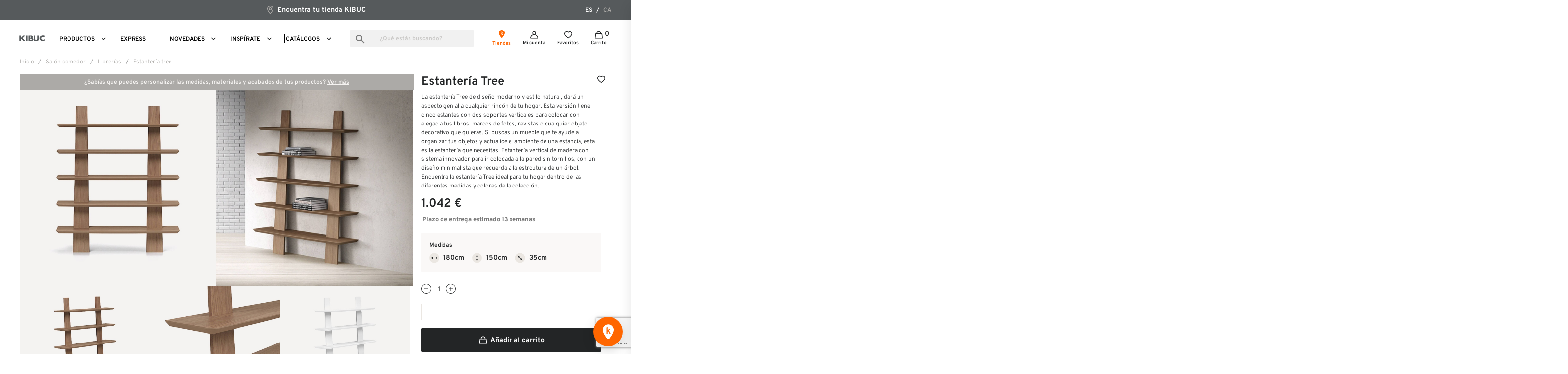

--- FILE ---
content_type: text/html; charset=utf-8
request_url: https://www.kibuc.com/es/librerias/15084-estanteria-tree.html
body_size: 33215
content:



<!doctype html>
<html lang="es-ES">

  <head>
    
       
  <!-- Google Tag Manager -->
  <!--<script>(function(w,d,s,l,i){w[l]=w[l]||[];w[l].push({'gtm.start':
  new Date().getTime(),event:'gtm.js'});var f=d.getElementsByTagName(s)[0],
  j=d.createElement(s),dl=l!='dataLayer'?'&l='+l:'';j.async=true;j.src=
  'https://www.googletagmanager.com/gtm.js?id='+i+dl;f.parentNode.insertBefore(j,f);
  })(window,document,'script','dataLayer','GTM-574J2CJ');</script>-->
  <!-- End Google Tag Manager -->



  <meta charset="utf-8">
  <meta name="robots" content="index,follow"/>


  <meta http-equiv="x-ua-compatible" content="ie=edge">



  <title>Estantería Tree | Kibuc</title>
  
    
  
  <meta name="description" content="La estantería Tree de diseño moderno y estilo natural, dará un aspecto genial a cualquier rincón de tu hogar. Esta versión tiene cinco estantes con dos soportes verticales para colocar con elegacia tus libros, marcos de fotos, revistas o cualquier objeto decorativo que quieras. Si buscas un mueble que te ayude a organizar tus objetos y actualice el ambiente de una estancia, esta es la estantería que necesitas. Estantería vertical de madera con sistema innovador para ir colocada a la pared sin tornillos, con un diseño minimalista que recuerda a la estrcutura de un árbol. Encuentra la estantería Tree ideal para tu hogar dentro de las diferentes medidas y colores de la colección.">
  <meta name="keywords" content="">
    
      <link rel="canonical" href="https://www.kibuc.com/es/librerias/15084-estanteria-tree.html">
    
  
          <link rel="alternate" href="https://www.kibuc.com/es/librerias/15084-estanteria-tree.html" hreflang="es">
          <link rel="alternate" href="https://www.kibuc.com/ca/librerias/15084-prestatgeria-tree.html" hreflang="ca-es">
      
  
  
    <script type="application/ld+json">
  {
    "@context": "https://schema.org",
    "@type": "Organization",
    "name" : "KIBUC muebles y complementos",
    "url" : "https://www.kibuc.com/es/",
          "logo": {
        "@type": "ImageObject",
        "url":"https://www.kibuc.com/img/logo-1669818303.jpg"
      }
      }
</script>

<script type="application/ld+json">
  {
    "@context": "https://schema.org",
    "@type": "WebPage",
    "isPartOf": {
      "@type": "WebSite",
      "url":  "https://www.kibuc.com/es/",
      "name": "KIBUC muebles y complementos"
    },
    "name": "Estantería Tree",
    "url":  "https://www.kibuc.com/es/librerias/15084-estanteria-tree.html"
  }
</script>


  <script type="application/ld+json">
    {
      "@context": "https://schema.org",
      "@type": "BreadcrumbList",
      "itemListElement": [
                  {
            "@type": "ListItem",
            "position": 1,
            "name": "Inicio",
            "item": "https://www.kibuc.com/es/"
          },                  {
            "@type": "ListItem",
            "position": 2,
            "name": "Salón comedor",
            "item": "https://www.kibuc.com/es/28-salon-comedor"
          },                  {
            "@type": "ListItem",
            "position": 3,
            "name": "Librerías",
            "item": "https://www.kibuc.com/es/35-librerias"
          },                  {
            "@type": "ListItem",
            "position": 4,
            "name": "Estantería Tree",
            "item": "https://www.kibuc.com/es/librerias/15084-estanteria-tree.html"
          }              ]
    }
  </script>
  
  
  
        <script type="application/ld+json">
  {
    "@context": "https://schema.org/",
    "@type": "Product",
    "name": "Estantería Tree",
    "description": "La estantería Tree de diseño moderno y estilo natural, dará un aspecto genial a cualquier rincón de tu hogar. Esta versión tiene cinco estantes con dos soportes verticales para colocar con elegacia tus libros, marcos de fotos, revistas o cualquier objeto decorativo que quieras. Si buscas un mueble que te ayude a organizar tus objetos y actualice el ambiente de una estancia, esta es la estantería que necesitas. Estantería vertical de madera con sistema innovador para ir colocada a la pared sin tornillos, con un diseño minimalista que recuerda a la estrcutura de un árbol. Encuentra la estantería Tree ideal para tu hogar dentro de las diferentes medidas y colores de la colección.",
    "category": "Librerías",
    "image" :"https://www.kibuc.com/323122-home_default/estanteria-tree.jpg",    "sku": "15084",
    "mpn": "15084"
    ,"gtin13": "15084"
        ,
    "brand": {
      "@type": "Thing",
      "name": "KIBUC"
    }
            ,
    "weight": {
        "@context": "https://schema.org",
        "@type": "QuantitativeValue",
        "value": "0.945000",
        "unitCode": "kg"
    }
        ,
    "offers": {
      "@type": "Offer",
      "priceCurrency": "EUR",
      "name": "Estantería Tree",
      "price": "1042",
      "url": "https://www.kibuc.com/es/librerias/15084-estanteria-tree.html",
      "priceValidUntil": "2026-02-08",
              "image": ["https://www.kibuc.com/323122-large_default/estanteria-tree.jpg","https://www.kibuc.com/323123-large_default/estanteria-tree.jpg","https://www.kibuc.com/323124-large_default/estanteria-tree.jpg","https://www.kibuc.com/323125-large_default/estanteria-tree.jpg","https://www.kibuc.com/323126-large_default/estanteria-tree.jpg","https://www.kibuc.com/323127-large_default/estanteria-tree.jpg","https://www.kibuc.com/323128-large_default/estanteria-tree.jpg"],
            "sku": "15084",
      "mpn": "15084",
      "gtin13": "015084",                  "availability": "https://schema.org/PreOrder",
      "seller": {
        "@type": "Organization",
        "name": "KIBUC muebles y complementos"
      }
    }
      }
</script>

  
  
    
  

  
    <meta property="og:title" content="Estantería Tree" />
    <meta property="og:description" content="La estantería Tree de diseño moderno y estilo natural, dará un aspecto genial a cualquier rincón de tu hogar. Esta versión tiene cinco estantes con dos soportes verticales para colocar con elegacia tus libros, marcos de fotos, revistas o cualquier objeto decorativo que quieras. Si buscas un mueble que te ayude a organizar tus objetos y actualice el ambiente de una estancia, esta es la estantería que necesitas. Estantería vertical de madera con sistema innovador para ir colocada a la pared sin tornillos, con un diseño minimalista que recuerda a la estrcutura de un árbol. Encuentra la estantería Tree ideal para tu hogar dentro de las diferentes medidas y colores de la colección." />
    <meta property="og:url" content="https://www.kibuc.com/es/librerias/15084-estanteria-tree.html" />
    <meta property="og:site_name" content="KIBUC muebles y complementos" />
        



  <meta name="viewport" content="width=device-width, initial-scale=1">



  <link rel="icon" type="image/vnd.microsoft.icon" href="https://www.kibuc.com/img/favicon.ico?1677671108">
  <link rel="shortcut icon" type="image/x-icon" href="https://www.kibuc.com/img/favicon.ico?1677671108">



    <link rel="stylesheet" href="https://www.kibuc.com/themes/kibuc_child/assets/cache/theme-e7941a2165.css" type="text/css" media="all">

  


   

 

  <script type="text/javascript">
        var ASPath = "\/modules\/pm_advancedsearch4\/";
        var ASSearchUrl = "https:\/\/www.kibuc.com\/es\/module\/pm_advancedsearch4\/advancedsearch4";
        var as4_orderBySalesAsc = "Ventas: primero las menores";
        var as4_orderBySalesDesc = "Ventas: primero las mayores";
        var ecommzoom = {"zoomWindow":"0","zoomMagnifier":"1"};
        var iqitmegamenu = {"sticky":true,"mobileType":"push","containerSelector":"#wrapper .container"};
        var prestashop = {"cart":{"products":[],"totals":{"total":{"type":"total","label":"Total","amount":0,"value":"0\u00a0\u20ac"},"total_including_tax":{"type":"total","label":"Total (impuestos incl.)","amount":0,"value":"0\u00a0\u20ac"},"total_excluding_tax":{"type":"total","label":"Total (impuestos excl.)","amount":0,"value":"0\u00a0\u20ac"}},"subtotals":{"products":{"type":"products","label":"Subtotal","amount":0,"value":"0\u00a0\u20ac"},"discounts":null,"shipping":{"type":"shipping","label":"Transporte","amount":0,"value":""},"tax":null},"products_count":0,"summary_string":"0 art\u00edculos","vouchers":{"allowed":1,"added":[]},"discounts":[],"minimalPurchase":0,"minimalPurchaseRequired":""},"currency":{"id":1,"name":"Euro","iso_code":"EUR","iso_code_num":"978","sign":"\u20ac"},"customer":{"lastname":"","firstname":"","email":"","birthday":"0000-00-00","newsletter":"0","newsletter_date_add":"0000-00-00 00:00:00","optin":"0","website":null,"company":null,"siret":null,"ape":null,"is_logged":false,"gender":{"type":null,"name":null},"addresses":[]},"language":{"name":"Espa\u00f1ol (Spanish)","iso_code":"es","locale":"es-ES","language_code":"es","is_rtl":"0","date_format_lite":"d\/m\/Y","date_format_full":"d\/m\/Y H:i:s","id":1},"page":{"title":"","canonical":"https:\/\/www.kibuc.com\/es\/librerias\/15084-estanteria-tree.html","meta":{"title":"Estanter\u00eda Tree","description":"La estanter\u00eda Tree de dise\u00f1o moderno y estilo natural, dar\u00e1 un aspecto genial a cualquier rinc\u00f3n de tu hogar. Esta versi\u00f3n tiene cinco estantes con dos soportes verticales para colocar con elegacia tus libros, marcos de fotos, revistas o cualquier objeto decorativo que quieras. Si buscas un mueble que te ayude a organizar tus objetos y actualice el ambiente de una estancia, esta es la estanter\u00eda que necesitas. Estanter\u00eda vertical de madera con sistema innovador para ir colocada a la pared sin tornillos, con un dise\u00f1o minimalista que recuerda a la estrcutura de un \u00e1rbol. Encuentra la estanter\u00eda Tree ideal para tu hogar dentro de las diferentes medidas y colores de la colecci\u00f3n.","keywords":"","robots":"index"},"page_name":"product","body_classes":{"lang-es":true,"lang-rtl":false,"country-ES":true,"currency-EUR":true,"layout-full-width":true,"page-product":true,"tax-display-enabled":true,"product-id-15084":true,"product-Estanter\u00eda Tree":true,"product-id-category-35":true,"product-id-manufacturer-1":true,"product-id-supplier-6":true,"product-available-for-order":true},"admin_notifications":[]},"shop":{"name":"KIBUC muebles y complementos","logo":"https:\/\/www.kibuc.com\/img\/logo-1669818303.jpg","stores_icon":"https:\/\/www.kibuc.com\/img\/logo_stores.png","favicon":"https:\/\/www.kibuc.com\/img\/favicon.ico"},"urls":{"base_url":"https:\/\/www.kibuc.com\/","current_url":"https:\/\/www.kibuc.com\/es\/librerias\/15084-estanteria-tree.html","shop_domain_url":"https:\/\/www.kibuc.com","img_ps_url":"https:\/\/www.kibuc.com\/img\/","img_cat_url":"https:\/\/www.kibuc.com\/img\/c\/","img_lang_url":"https:\/\/www.kibuc.com\/img\/l\/","img_prod_url":"https:\/\/www.kibuc.com\/img\/p\/","img_manu_url":"https:\/\/www.kibuc.com\/img\/m\/","img_sup_url":"https:\/\/www.kibuc.com\/img\/su\/","img_ship_url":"https:\/\/www.kibuc.com\/img\/s\/","img_store_url":"https:\/\/www.kibuc.com\/img\/st\/","img_col_url":"https:\/\/www.kibuc.com\/img\/co\/","img_url":"https:\/\/www.kibuc.com\/themes\/kibuc_child\/assets\/img\/","css_url":"https:\/\/www.kibuc.com\/themes\/kibuc_child\/assets\/css\/","js_url":"https:\/\/www.kibuc.com\/themes\/kibuc_child\/assets\/js\/","pic_url":"https:\/\/www.kibuc.com\/upload\/","pages":{"address":"https:\/\/www.kibuc.com\/es\/direccion","addresses":"https:\/\/www.kibuc.com\/es\/direcciones","authentication":"https:\/\/www.kibuc.com\/es\/inicio-sesion","cart":"https:\/\/www.kibuc.com\/es\/carrito","category":"https:\/\/www.kibuc.com\/es\/index.php?controller=category","cms":"https:\/\/www.kibuc.com\/es\/index.php?controller=cms","contact":"https:\/\/www.kibuc.com\/es\/contactanos","discount":"https:\/\/www.kibuc.com\/es\/descuento","guest_tracking":"https:\/\/www.kibuc.com\/es\/seguimiento-cliente-no-registrado","history":"https:\/\/www.kibuc.com\/es\/historial-compra","identity":"https:\/\/www.kibuc.com\/es\/datos-personales","index":"https:\/\/www.kibuc.com\/es\/","my_account":"https:\/\/www.kibuc.com\/es\/mi-cuenta","order_confirmation":"https:\/\/www.kibuc.com\/es\/confirmacion-pedido","order_detail":"https:\/\/www.kibuc.com\/es\/index.php?controller=order-detail","order_follow":"https:\/\/www.kibuc.com\/es\/seguimiento-pedido","order":"https:\/\/www.kibuc.com\/es\/pedido","order_return":"https:\/\/www.kibuc.com\/es\/index.php?controller=order-return","order_slip":"https:\/\/www.kibuc.com\/es\/albaran","pagenotfound":"https:\/\/www.kibuc.com\/es\/pagina-no-ecnontrada","password":"https:\/\/www.kibuc.com\/es\/recuperacion-contrasenya","pdf_invoice":"https:\/\/www.kibuc.com\/es\/index.php?controller=pdf-invoice","pdf_order_return":"https:\/\/www.kibuc.com\/es\/index.php?controller=pdf-order-return","pdf_order_slip":"https:\/\/www.kibuc.com\/es\/index.php?controller=pdf-order-slip","prices_drop":"https:\/\/www.kibuc.com\/es\/promociones-kibuc","product":"https:\/\/www.kibuc.com\/es\/index.php?controller=product","search":"https:\/\/www.kibuc.com\/es\/buscar","sitemap":"https:\/\/www.kibuc.com\/es\/mapa-web","stores":"https:\/\/www.kibuc.com\/es\/index.php?controller=stores","supplier":"https:\/\/www.kibuc.com\/es\/proveedor","register":"https:\/\/www.kibuc.com\/es\/inicio-sesion?create_account=1","order_login":"https:\/\/www.kibuc.com\/es\/pedido?login=1"},"alternative_langs":{"es":"https:\/\/www.kibuc.com\/es\/librerias\/15084-estanteria-tree.html","ca-es":"https:\/\/www.kibuc.com\/ca\/librerias\/15084-prestatgeria-tree.html"},"theme_assets":"\/themes\/kibuc_child\/assets\/","actions":{"logout":"https:\/\/www.kibuc.com\/es\/?mylogout="},"no_picture_image":{"bySize":{"small_default":{"url":"https:\/\/www.kibuc.com\/img\/p\/es-default-small_default.jpg","width":86,"height":86},"cart_default":{"url":"https:\/\/www.kibuc.com\/img\/p\/es-default-cart_default.jpg","width":125,"height":125},"medium_default":{"url":"https:\/\/www.kibuc.com\/img\/p\/es-default-medium_default.jpg","width":432,"height":432},"category_default":{"url":"https:\/\/www.kibuc.com\/img\/p\/es-default-category_default.jpg","width":478,"height":478},"home_default":{"url":"https:\/\/www.kibuc.com\/img\/p\/es-default-home_default.jpg","width":1000,"height":1000},"large_default":{"url":"https:\/\/www.kibuc.com\/img\/p\/es-default-large_default.jpg","width":1000,"height":1000}},"small":{"url":"https:\/\/www.kibuc.com\/img\/p\/es-default-small_default.jpg","width":86,"height":86},"medium":{"url":"https:\/\/www.kibuc.com\/img\/p\/es-default-category_default.jpg","width":478,"height":478},"large":{"url":"https:\/\/www.kibuc.com\/img\/p\/es-default-large_default.jpg","width":1000,"height":1000},"legend":""}},"configuration":{"display_taxes_label":true,"display_prices_tax_incl":true,"is_catalog":false,"show_prices":true,"opt_in":{"partner":false},"quantity_discount":{"type":"discount","label":"Descuento unitario"},"voucher_enabled":1,"return_enabled":0},"field_required":[],"breadcrumb":{"links":[{"title":"Inicio","url":"https:\/\/www.kibuc.com\/es\/"},{"title":"Sal\u00f3n comedor","url":"https:\/\/www.kibuc.com\/es\/28-salon-comedor"},{"title":"Librer\u00edas","url":"https:\/\/www.kibuc.com\/es\/35-librerias"},{"title":"Estanter\u00eda Tree","url":"https:\/\/www.kibuc.com\/es\/librerias\/15084-estanteria-tree.html"}],"count":4},"link":{"protocol_link":"https:\/\/","protocol_content":"https:\/\/"},"time":1769290995,"static_token":"dc939cca5b477fc4e7a9e32cb92e7fe8","token":"1a3d8eb944a76a03b6caf7d9cd500dd5","debug":false};
        var psemailsubscription_subscription = "https:\/\/www.kibuc.com\/es\/module\/ps_emailsubscription\/subscription";
        var psr_icon_color = "#000000";
      </script>
  

  <link rel="stylesheet" type="text/css" href="https://cdn.jsdelivr.net/npm/swiper@10/swiper-bundle.min.css">
  <script defer type="text/javascript" src="https://cdn.jsdelivr.net/npm/swiper@10/swiper-bundle.min.js"></script>
  <script defer type="text/javascript" src="/themes/kibuc_child/assets/js/product.js"></script>

<script>
  window.kimeraConfig = {
    id: 'eyJhbGciOiJIUzI1NiIsInR5cCI6IkpXVCJ9.eyJ1c2VyX2lkIjoiYzhmYzhkM2UtZGI4ZS0xMWVlLWI2NmMtMDI0MmFjMTEwMDA2IiwicGVybWlzc2lvbnMiOnsiZGIiOiJyZWFkIiwidXNlcl9jb25maWd1cmF0aW9uIjoicmVhZCJ9LCJleHAiOjQ5MTk0OTY2MjF9.AxRCLpG_714sIZVXosLI3hUJXVGA-LnlnzWmoayCKbU',
  };
</script>
<script src="https://kimera-script.s3.eu-west-1.amazonaws.com/api/km-installation-script.min.js"></script>














  <script type="text/javascript">
pcRunDynamicModulesJs = function() {

};</script><script type="text/javascript">
    pcStartsWith = function(str, search) {
        return typeof str === 'string' && str.substr(0, search.length) === search;
    };
    processDynamicModules = function(dyndatas) {
        for (var key in dyndatas) {
            if (key=='js') {
                // Keep spaces arround 'key', some Prestashop removes [key] otherwise (?!)
                $('body').append(dyndatas[ key ]);
            }
            else if (pcStartsWith(key, 'dyn')) {
                // Keep spaces arround 'key', some Prestashop removes [key] otherwise (?!)
                try {
                    $('#'+key).replaceWith(dyndatas[ key ]);
                }
                catch (error) {
                    console.error('A javasript error occured during the "eval" of the refreshed content ' + key + ': ' + error);
                }
            }
        }
        if (typeof pcRunDynamicModulesJs == 'function') {
            pcRunDynamicModulesJs();
        }
    };
</script>
<script type="text/javascript">
var server_url_cetelem='https://www.cetelem.es';
var center_code='';
var calc_type='/eCommerceCalculadora/resources/js/eCalculadoraCetelemCombo.js';
var text_color_cetelem='#000000';
var font_size_cetelem='12';
var cetelem_amount_block='1';
	var productPriceC='1042';
 	var cetelemCombPrices=[];
		cetelemCombPrices.push(1042);
		var cetelem_months=false;
</script>

    <meta id="js-rcpgtm-tracking-config" data-tracking-data="%7B%22bing%22%3A%7B%22tracking_id%22%3A%22%22%2C%22feed%22%3A%7B%22id_product_prefix%22%3A%22%22%2C%22id_product_source_key%22%3A%22id_product%22%2C%22id_variant_prefix%22%3A%22%22%2C%22id_variant_source_key%22%3A%22id_attribute%22%7D%7D%2C%22context%22%3A%7B%22browser%22%3A%7B%22device_type%22%3A1%7D%2C%22localization%22%3A%7B%22id_country%22%3A6%2C%22country_code%22%3A%22ES%22%2C%22id_currency%22%3A1%2C%22currency_code%22%3A%22EUR%22%2C%22id_lang%22%3A1%2C%22lang_code%22%3A%22es%22%7D%2C%22page%22%3A%7B%22controller_name%22%3A%22product%22%2C%22products_per_page%22%3A50%2C%22category%22%3A%5B%5D%2C%22search_term%22%3A%22%22%7D%2C%22shop%22%3A%7B%22id_shop%22%3A1%2C%22shop_name%22%3A%22KIBUC%20muebles%20y%20complementos%22%2C%22base_dir%22%3A%22https%3A%2F%2Fwww.kibuc.com%2F%22%7D%2C%22tracking_module%22%3A%7B%22module_name%22%3A%22rcpgtagmanager%22%2C%22checkout_module%22%3A%7B%22module%22%3A%22default%22%2C%22controller%22%3A%22order%22%7D%2C%22service_version%22%3A%227%22%2C%22token%22%3A%22e0ee30752a5652a50ec6690b731daeea%22%7D%2C%22user%22%3A%5B%5D%7D%2C%22criteo%22%3A%7B%22tracking_id%22%3A%22%22%2C%22feed%22%3A%7B%22id_product_prefix%22%3A%22%22%2C%22id_product_source_key%22%3A%22id_product%22%2C%22id_variant_prefix%22%3A%22%22%2C%22id_variant_source_key%22%3A%22id_attribute%22%7D%7D%2C%22facebook%22%3A%7B%22tracking_id%22%3A%22855398491709056%22%2C%22feed%22%3A%7B%22id_product_prefix%22%3A%22%22%2C%22id_product_source_key%22%3A%22id_product%22%2C%22id_variant_prefix%22%3A%22%22%2C%22id_variant_source_key%22%3A%22id_attribute%22%7D%7D%2C%22ga4%22%3A%7B%22tracking_id%22%3A%22G-DN2T91WNGZ%22%2C%22is_data_import%22%3Afalse%7D%2C%22gads%22%3A%7B%22tracking_id%22%3A%22%22%2C%22merchant_id%22%3A%22%22%2C%22conversion_labels%22%3A%7B%22create_account%22%3A%22%22%2C%22product_view%22%3A%22%22%2C%22add_to_cart%22%3A%22%22%2C%22begin_checkout%22%3A%22%22%2C%22purchase%22%3A%22%22%7D%7D%2C%22gfeeds%22%3A%7B%22retail%22%3A%7B%22is_enabled%22%3Afalse%2C%22id_product_prefix%22%3A%22%22%2C%22id_product_source_key%22%3A%22id_product%22%2C%22id_variant_prefix%22%3A%22%22%2C%22id_variant_source_key%22%3A%22id_attribute%22%7D%2C%22custom%22%3A%7B%22is_enabled%22%3Afalse%2C%22id_product_prefix%22%3A%22%22%2C%22id_product_source_key%22%3A%22id_product%22%2C%22id_variant_prefix%22%3A%22%22%2C%22id_variant_source_key%22%3A%22id_attribute%22%2C%22is_id2%22%3Afalse%7D%7D%2C%22gtm%22%3A%7B%22tracking_id%22%3A%22GTM-574J2CJ%22%2C%22is_disable_tracking%22%3Afalse%2C%22server_url%22%3A%22%22%7D%2C%22gua%22%3A%7B%22tracking_id%22%3A%22UA-9602697-1%22%2C%22site_speed_sample_rate%22%3A1%2C%22is_data_import%22%3Afalse%2C%22is_anonymize_ip%22%3Afalse%2C%22is_user_id%22%3Atrue%2C%22is_link_attribution%22%3Afalse%2C%22cross_domain_list%22%3A%5B%22%22%5D%2C%22dimensions%22%3A%7B%22ecomm_prodid%22%3A1%2C%22ecomm_pagetype%22%3A2%2C%22ecomm_totalvalue%22%3A3%2C%22dynx_itemid%22%3A4%2C%22dynx_itemid2%22%3A5%2C%22dynx_pagetype%22%3A6%2C%22dynx_totalvalue%22%3A7%7D%7D%2C%22optimize%22%3A%7B%22tracking_id%22%3A%22%22%2C%22is_async%22%3Afalse%2C%22hiding_class_name%22%3A%22optimize-loading%22%2C%22hiding_timeout%22%3A3000%7D%2C%22pinterest%22%3A%7B%22tracking_id%22%3A%22%22%2C%22feed%22%3A%7B%22id_product_prefix%22%3A%22%22%2C%22id_product_source_key%22%3A%22id_product%22%2C%22id_variant_prefix%22%3A%22%22%2C%22id_variant_source_key%22%3A%22id_attribute%22%7D%7D%2C%22tiktok%22%3A%7B%22tracking_id%22%3A%22%22%2C%22feed%22%3A%7B%22id_product_prefix%22%3A%22%22%2C%22id_product_source_key%22%3A%22id_product%22%2C%22id_variant_prefix%22%3A%22%22%2C%22id_variant_source_key%22%3A%22id_attribute%22%7D%7D%2C%22twitter%22%3A%7B%22tracking_id%22%3A%22%22%2C%22events%22%3A%7B%22add_to_cart_id%22%3A%22%22%2C%22payment_info_id%22%3A%22%22%2C%22checkout_initiated_id%22%3A%22%22%2C%22product_view_id%22%3A%22%22%2C%22lead_id%22%3A%22%22%2C%22purchase_id%22%3A%22%22%2C%22search_id%22%3A%22%22%7D%2C%22feed%22%3A%7B%22id_product_prefix%22%3A%22%22%2C%22id_product_source_key%22%3A%22id_product%22%2C%22id_variant_prefix%22%3A%22%22%2C%22id_variant_source_key%22%3A%22id_attribute%22%7D%7D%7D">
    <script type="text/javascript" data-keepinline="true" data-cfasync="false" src="/modules/rcpgtagmanager/views/js/hook/trackingClient.bundle.js"></script>








<!-- HEX -->
<script>
setTimeout(function(){
/**
 * Test if a element is empty
 */
jQuery.extend( {
  empty: function(o) { 
      if( !jQuery.isFunction(o) && ( o == null || o == undefined || o == "" || o.length == 0) ) { 
        return true; 
      }
      return false
  }
});

jQuery(document).ready(function(){
  
   jQuery("[name='submitNewsletter']").click(function(){
    var val = jQuery(".email-svg").val();
    if(!jQuery.empty( val ) && jQuery("#psgdpr_consent_checkbox_22").is(":checked")){
      
      if( (""+window.location).indexOf("/ca/") > -1){
        $.ajax({
          method: "POST",
          url: "/_hexnews.php",
          data: { nemail: val, nid: "257" }
        });
      }else{
        $.ajax({
          method: "POST",
          url: "/_hexnews.php",
          data: { nemail: val, nid: "258" }
        });
      }
    }
  });
});
}, 999);
</script>

<script src="https://ajax.googleapis.com/ajax/libs/jquery/3.7.1/jquery.min.js"></script>

<!-- FINANCIACION -->
<script src="https://www.kibuc.com/cjs/price.js?v=1.7"></script>

<style>
@media screen and (max-width: 768px) {
    .new-box, .sale-box {
        min-height: 46px;
        min-width: 46px;
    }
    .new-label, .sale-label, .sale-box .price-percent-reduction {
        margin-top: 15px;
    }      
}
.on-sale {
    text-decoration: line-through;
    color: #ACAAA7 !important;
}
.my-price {
  font-size: 24px;
  color: #000000 !important;
}
</style>

    
	
    <meta property="og:type" content="product">
            <meta property="og:image" content="https://www.kibuc.com/323122-large_default/estanteria-tree.jpg">
    
            <meta property="product:pretax_price:amount" content="861.157025">
        <meta property="product:pretax_price:currency" content="EUR">
        <meta property="product:price:amount" content="1042">
        <meta property="product:price:currency" content="EUR">
                <meta property="product:weight:value" content="0.945000">
        <meta property="product:weight:units" content="kg">
    
  </head>

  <body id="product" class="lang-es country-es currency-eur layout-full-width page-product tax-display-enabled product-id-15084 product-estanteria-tree product-id-category-35 product-id-manufacturer-1 product-id-supplier-6 product-available-for-order">

    
      
    

    <main>
      
              

      <header id="header">
        
                    


  <div class="header-banner">
    <div id="ecommbanners_displayBanner" class="ecommbanners">
	<ul class="htmlcontent clearfix container" style="grid-template-columns: repeat(, 1fr); ">
		
			<li class="htmlcontent-item-1" style="grid-row: span 1; grid-column: span 12;">
					
							<figure>
																											<div class="item-html onlytext">
											<p><a dh-stores-cta="header-top-bar" class="store_link" href="https://www.kibuc.com/es/tiendas"><img src="https://www.kibuc.com/themes/kibuc_child/assets/img/svg/pin-grey.svg" alt="pin.svg" style="width: 20px; height: 20px;" /> Encuentra tu tienda KIBUC</a></p>
										</div>
																	
							</figure>








															</li>
		
        			<div id="_desktop_language_selector">
    <div class="language-selector-wrapper">
        <span id="language-selector-label" class="hidden-md-up">Idioma:</span>
        <div class="language-selector">
                            <a href="https://www.kibuc.com/es/librerias/15084-estanteria-tree.html" class="dropdown-item current" data-iso-code="es">es</a>
                            <a href="https://www.kibuc.com/ca/librerias/15084-prestatgeria-tree.html" class="dropdown-item " data-iso-code="ca">ca</a>
                    </div>
    </div>
</div>

<div class="footer_menu_mobile">
    <a dh-stores-cta="mobile-menu" class="link_shop" href="/es/tiendas">Encontrar Tienda Kibuc</a>
    <a class="link_asesoria" href="https://www.kibuc.com/cita-previa/">Agendar asesoría en decoración</a>
    <div class="language-selector-wrapper">
        <div class="language-selector dropdown js-dropdown">
          <button data-toggle="dropdown" class="btn-unstyle" aria-haspopup="true" aria-expanded="false" aria-label="Selector desplegable de idioma">
            <span class="expand-more">Español</span>
            
          </button>
          <ul class="dropdown-menu mobile_selector_language" aria-labelledby="language-selector-label">
                          <li  class="current" >
                <a href="https://www.kibuc.com/es/librerias/15084-estanteria-tree.html" class="dropdown-item" data-iso-code="es">Español</a>
              </li>
                          <li >
                <a href="https://www.kibuc.com/ca/librerias/15084-prestatgeria-tree.html" class="dropdown-item" data-iso-code="ca">Català</a>
              </li>
                      </ul>
        </div>
  </div>
</div>

			</ul>
</div>
	<div class="clearfix"></div>

  </div>



  <nav class="header-nav">
    <div class="container">
      <div class="row">
        <div class="hidden-md-down">
          <div class="col-md-5 col-xs-12">
            
          </div>
          <div class="col-md-7 right-nav">
              
          </div>
        </div>
        <div class="hidden-lg-up text-sm-center mobile">
          <div class="item" id="_mobile_iqitmenu"></div>
          <div class="top-logo" id="_mobile_logo"></div>  
          <div class="subelements">
              <div class="rightelements">
                <div class="item store_link" dh-stores-cta="header-menu-mobile">
                  <a href="/es/tiendas">
                      <span>Tiendas</span>
                  </a>
               </div>
                  <div class="item" id="_mobile_user_info"></div>
                  <div class="item" id="_mobile_wishlist"></div>
                  <div class="item" id="_mobile_cart"></div>
                  
              </div>
          </div>
          <div class="item" id="_mobile_search"></div>

        </div>
      </div>
    </div>
  </nav>



  <div class="header-top">
    <div class="container header-top-container">
       <div class="row">
        <div class="col-md-1 hidden-md-down" id="_desktop_logo">
                                    
  <a href="https://www.kibuc.com/es/">
    <img
      class="logo img-fluid"
      src="https://www.kibuc.com/img/logo.svg"
      alt="KIBUC muebles y complementos"
      loading="lazy"
      width="81"
      height="20">
  </a>

                              </div>
         <div class="header-top-center col-md-8 col-sm-12 position-static">
            	<div class="container container-iqit-menu">
	<div  class="iqitmegamenu-wrapper cbp-hor-width-0 iqitmegamenu-all clearfix">
		<div id="iqitmegamenu-horizontal" class="iqitmegamenu  cbp-nosticky  cbp-sticky-transparent" role="navigation">
			<div class="container">

								
				<nav id="cbp-hrmenu" class="cbp-hrmenu cbp-horizontal cbp-hrsub-narrow       cbp-submenu-notarrowed  cbp-submenu-notarrowed  cbp-menu-centered ">
					<ul>
												<li id="cbp-hrmenu-tab-3" class="cbp-hrmenu-tab cbp-hrmenu-tab-3  cbp-has-submeu">
	<a href="https://www.kibuc.com/es/" >

								<span class="cbp-tab-title">
								Productos <i class="fa fa-angle-down cbp-submenu-aindicator"></i></span>
														</a>
														<div class="cbp-hrsub col-xs-12">
								<div class="cbp-triangle-container"><div class="cbp-triangle-top"></div><div class="cbp-triangle-top-back"></div></div>
								<div class="cbp-hrsub-inner">
																											<div class="container-xs-height cbp-tabs-container">
									<div class="row row-xs-height">
									<div class="col-xs-2 col-xs-height">
										<ul class="cbp-hrsub-tabs-names cbp-tabs-names" >
										
											<div class="marketers-custom-button-blog">
												<a href="https://www.kibuc.com/blog/"></a>
											</div>
											
											<style>
												#cbp-hrmenu-tab-11 .marketers-custom-button-blog{
													display: block !important;
												}
												
												.marketers-custom-button-blog{
													width: 100%;
													height: auto;
													display: none;
												}
												
												.marketers-custom-button-blog a{
													padding: 10px 30px;
													line-height: initial;
													text-align: center;
													margin-left: 10px;
													margin-right: 10px;
													margin-bottom: 20px;
													border: 1px solid black;
													font-weight: 700;
													display: inline-block;
												}
												
												.marketers-custom-button-blog a:hover{
													background: black;
													color: white !important;
												}
												
											</style>
											
											<script>
												jQuery(document).ready(function(){
													if( (""+window.location).indexOf("/ca/") > -1){
														jQuery(".marketers-custom-button-blog a").text("Anar al Blog");
													}
													else{
														jQuery(".marketers-custom-button-blog a").text("Ir al Blog");
													}
												});
											</script>
										
																																	<li class="innertab-2 ">
												<a data-target="#2-innertab-3"  class="active">
																																				Sofás 																							</a><i class="icon fa fa-angle-right cbp-submenu-it-indicator"></i><span class="cbp-inner-border-hider"></span></li>
																						<li class="innertab-17 ">
												<a data-target="#17-innertab-3"  >
																																				Salón-Comedor 																							</a><i class="icon fa fa-angle-right cbp-submenu-it-indicator"></i><span class="cbp-inner-border-hider"></span></li>
																						<li class="innertab-18 ">
												<a data-target="#18-innertab-3"  >
																																				Dormitorio 																							</a><i class="icon fa fa-angle-right cbp-submenu-it-indicator"></i><span class="cbp-inner-border-hider"></span></li>
																						<li class="innertab-19 ">
												<a data-target="#19-innertab-3"  >
																																				Juvenil 																							</a><i class="icon fa fa-angle-right cbp-submenu-it-indicator"></i><span class="cbp-inner-border-hider"></span></li>
																						<li class="innertab-32 ">
												<a data-target="#32-innertab-3"  >
																																				Descanso 																							</a><i class="icon fa fa-angle-right cbp-submenu-it-indicator"></i><span class="cbp-inner-border-hider"></span></li>
																						<li class="innertab-42 ">
												<a data-target="#42-innertab-3"  >
																																				Armarios 																							</a><i class="icon fa fa-angle-right cbp-submenu-it-indicator"></i><span class="cbp-inner-border-hider"></span></li>
																						<li class="innertab-15 ">
												<a data-target="#15-innertab-3"  >
																																				Mesas 																							</a><i class="icon fa fa-angle-right cbp-submenu-it-indicator"></i><span class="cbp-inner-border-hider"></span></li>
																						<li class="innertab-20 ">
												<a data-target="#20-innertab-3"  >
																																				Auxiliares 																							</a><i class="icon fa fa-angle-right cbp-submenu-it-indicator"></i><span class="cbp-inner-border-hider"></span></li>
																																</ul>
									</div>

																				<div class="tab-content">
																						<div class="col-xs-10 col-xs-height tab-pane cbp-tab-pane active innertabcontent-2"
												 id="2-innertab-3" role="tabpanel">

																								<div class="clearfix">
																									




<div class="row menu_row menu-element  first_rows menu-element-id-1">
                

                                                




    <div class="col-xs-12 cbp-menu-column cbp-menu-element menu-element-id-18 ">
        <div class="cbp-menu-column-inner">
                        
                
                
                                            <ul class="cbp-links cbp-valinks cbp-valinks-vertical">
                                                                                                <li><a href="/es/11-sofas"
                                           >Todas las tapicerías</a>
                                    </li>
                                                                                    </ul>
                    
                
            

            
            </div>    </div>
                                    




    <div class="col-xs-2 cbp-menu-column cbp-menu-element menu-element-id-2 ">
        <div class="cbp-menu-column-inner">
                        
                                                            <span class="cbp-column-title transition-300">Por tamaño </span>
                                    
                
                    
                                                    <ul class="cbp-links cbp-category-tree">
                                                                                                            <li >
                                            <div class="cbp-category-link-w">
                                                <a href="https://www.kibuc.com/es/108-2-plazas">2 plazas</a>

                                                                                            </div>
                                        </li>
                                                                                                                                                <li >
                                            <div class="cbp-category-link-w">
                                                <a href="https://www.kibuc.com/es/109-3-plazas">3 plazas</a>

                                                                                            </div>
                                        </li>
                                                                                                                                                <li >
                                            <div class="cbp-category-link-w">
                                                <a href="https://www.kibuc.com/es/140-4-plazas">4 plazas</a>

                                                                                            </div>
                                        </li>
                                                                                                </ul>
                                            
                
            

            
            </div>    </div>
                                    




    <div class="col-xs-2 cbp-menu-column cbp-menu-element menu-element-id-3 ">
        <div class="cbp-menu-column-inner">
                        
                                                            <span class="cbp-column-title transition-300">Por tipo </span>
                                    
                
                    
                                                    <ul class="cbp-links cbp-category-tree">
                                                                                                            <li >
                                            <div class="cbp-category-link-w">
                                                <a href="https://www.kibuc.com/es/25-chaise-longues">Chaise longues</a>

                                                                                            </div>
                                        </li>
                                                                                                                                                <li >
                                            <div class="cbp-category-link-w">
                                                <a href="https://www.kibuc.com/es/26-rinconeros">Rinconeros</a>

                                                                                            </div>
                                        </li>
                                                                                                                                                <li >
                                            <div class="cbp-category-link-w">
                                                <a href="https://www.kibuc.com/es/27-butacas">Butacas</a>

                                                                                            </div>
                                        </li>
                                                                                                                                                <li >
                                            <div class="cbp-category-link-w">
                                                <a href="https://www.kibuc.com/es/111-sofas-cama">Sofás cama</a>

                                                                                            </div>
                                        </li>
                                                                                                                                                <li >
                                            <div class="cbp-category-link-w">
                                                <a href="https://www.kibuc.com/es/112-puffs-y-reposapies">Puffs y reposapiés</a>

                                                                                            </div>
                                        </li>
                                                                                                </ul>
                                            
                
            

            
            </div>    </div>
                                    




    <div class="col-xs-2 cbp-menu-column cbp-menu-element menu-element-id-4 cbp-empty-column">
        <div class="cbp-menu-column-inner">
                        
                
                
            

            
            </div>    </div>
                                    




    <div class="col-xs-2 cbp-menu-column cbp-menu-element menu-element-id-5 cbp-empty-column">
        <div class="cbp-menu-column-inner">
                        
                
                
            

            
            </div>    </div>
                                    




    <div class="col-xs-4 cbp-menu-column cbp-menu-element menu-element-id-6 ">
        <div class="cbp-menu-column-inner">
                        
                
                
                                             <p><img src="https://www.kibuc.com//img/cms/menu/image15.png" alt="sofas" width="318" height="274" /></p>
                    
                
            

            
            </div>    </div>
                                    




    <div class="col-xs-12 cbp-menu-column cbp-menu-element menu-element-id-20 cbp-empty-column">
        <div class="cbp-menu-column-inner">
                        
                
                
            

            
            </div>    </div>
                            
                </div>
																								</div>
												
											</div>
																						<div class="col-xs-10 col-xs-height tab-pane cbp-tab-pane  innertabcontent-17"
												 id="17-innertab-3" role="tabpanel">

																								<div class="clearfix">
																									




<div class="row menu_row menu-element  first_rows menu-element-id-1">
                

                                                




    <div class="col-xs-12 cbp-menu-column cbp-menu-element menu-element-id-18 ">
        <div class="cbp-menu-column-inner">
                        
                
                
                                            <ul class="cbp-links cbp-valinks cbp-valinks-vertical">
                                                                                                <li><a href="/es/28-salon-comedor"
                                           >Todos los muebles de Comedor</a>
                                    </li>
                                                                                    </ul>
                    
                
            

            
            </div>    </div>
                                    




    <div class="col-xs-2 cbp-menu-column cbp-menu-element menu-element-id-2 ">
        <div class="cbp-menu-column-inner">
                        
                                                            <span class="cbp-column-title transition-300">Estancias completas </span>
                                    
                
                    
                                                    <ul class="cbp-links cbp-category-tree">
                                                                                                            <li >
                                            <div class="cbp-category-link-w">
                                                <a href="https://www.kibuc.com/es/29-comedores-completos">Comedores completos</a>

                                                                                            </div>
                                        </li>
                                                                                                </ul>
                                            
                
            

            
            </div>    </div>
                                    




    <div class="col-xs-2 cbp-menu-column cbp-menu-element menu-element-id-3 ">
        <div class="cbp-menu-column-inner">
                        
                                                            <span class="cbp-column-title transition-300">Almacenaje </span>
                                    
                
                    
                                                    <ul class="cbp-links cbp-category-tree">
                                                                                                            <li >
                                            <div class="cbp-category-link-w">
                                                <a href="https://www.kibuc.com/es/34-bufets">Bufets</a>

                                                                                            </div>
                                        </li>
                                                                                                                                                <li >
                                            <div class="cbp-category-link-w">
                                                <a href="https://www.kibuc.com/es/35-librerias">Librerías</a>

                                                                                            </div>
                                        </li>
                                                                                                                                                <li >
                                            <div class="cbp-category-link-w">
                                                <a href="https://www.kibuc.com/es/225-estanterias">Estanterías</a>

                                                                                            </div>
                                        </li>
                                                                                                                                                <li >
                                            <div class="cbp-category-link-w">
                                                <a href="https://www.kibuc.com/es/228-estantes">Estantes</a>

                                                                                            </div>
                                        </li>
                                                                                                </ul>
                                            
                
            

            
            </div>    </div>
                                    




    <div class="col-xs-2 cbp-menu-column cbp-menu-element menu-element-id-4 ">
        <div class="cbp-menu-column-inner">
                        
                                                            <span class="cbp-column-title transition-300">Mesas </span>
                                    
                
                    
                                                    <div class="row cbp-categories-row">
                                                                                                            <div class="col-xs-12">
                                            <div class="cbp-category-link-w"><a href="https://www.kibuc.com/es/30-muebles-tv"
                                                                                class="cbp-column-title cbp-category-title">Muebles tv</a>
                                                                                                                                            </div>
                                        </div>
                                                                                                                                                <div class="col-xs-12">
                                            <div class="cbp-category-link-w"><a href="https://www.kibuc.com/es/220-mesas-de-centro"
                                                                                class="cbp-column-title cbp-category-title">Mesas de centro</a>
                                                                                                                                            </div>
                                        </div>
                                                                                                                                                <div class="col-xs-12">
                                            <div class="cbp-category-link-w"><a href="https://www.kibuc.com/es/123-mesas-de-comedor"
                                                                                class="cbp-column-title cbp-category-title">Mesas de comedor</a>
                                                                                                                                            </div>
                                        </div>
                                                                                                </div>
                                            
                
            

            
            </div>    </div>
                                    




    <div class="col-xs-2 cbp-menu-column cbp-menu-element menu-element-id-5 ">
        <div class="cbp-menu-column-inner">
                        
                                                            <span class="cbp-column-title transition-300">Asientos </span>
                                    
                
                    
                                                    <ul class="cbp-links cbp-category-tree">
                                                                                                            <li class="cbp-hrsub-haslevel2">
                                            <div class="cbp-category-link-w">
                                                <a href="https://www.kibuc.com/es/11-sofas">Sofás</a>

                                                                                                    
    <ul class="cbp-hrsub-level2"><li ><div class="cbp-category-link-w"><a href="https://www.kibuc.com/es/27-butacas">Butacas</a></div></li><li ><div class="cbp-category-link-w"><a href="https://www.kibuc.com/es/25-chaise-longues">Chaise longues</a></div></li><li ><div class="cbp-category-link-w"><a href="https://www.kibuc.com/es/112-puffs-y-reposapies">Puffs y reposapiés</a></div></li><li ><div class="cbp-category-link-w"><a href="https://www.kibuc.com/es/26-rinconeros">Rinconeros</a></div></li><li ><div class="cbp-category-link-w"><a href="https://www.kibuc.com/es/111-sofas-cama">Sofás cama</a></div></li><li  class="cbp-hrsub-haslevel3" ><div class="cbp-category-link-w"><a href="https://www.kibuc.com/es/24-sofas">Sofás</a>
    <ul class="cbp-hrsub-level2 cbp-hrsub-level3"><li ><div class="cbp-category-link-w"><a href="https://www.kibuc.com/es/108-2-plazas">2 plazas</a></div></li><li ><div class="cbp-category-link-w"><a href="https://www.kibuc.com/es/109-3-plazas">3 plazas</a></div></li><li ><div class="cbp-category-link-w"><a href="https://www.kibuc.com/es/140-4-plazas">4 plazas</a></div></li></ul>
</div></li></ul>

                                                                                            </div>
                                        </li>
                                                                                                                                                <li >
                                            <div class="cbp-category-link-w">
                                                <a href="https://www.kibuc.com/es/221-sillas">Sillas</a>

                                                                                            </div>
                                        </li>
                                                                                                </ul>
                                            
                
            

            
            </div>    </div>
                                    




    <div class="col-xs-4 cbp-menu-column cbp-menu-element menu-element-id-6 ">
        <div class="cbp-menu-column-inner">
                        
                
                
                                             <p><img src="https://www.kibuc.com/img/cms/menu/image4.png" alt="comedor" width="318" height="274" /></p>
                    
                
            

            
            </div>    </div>
                                    




    <div class="col-xs-12 cbp-menu-column cbp-menu-element menu-element-id-20 cbp-empty-column">
        <div class="cbp-menu-column-inner">
                        
                
                
            

            
            </div>    </div>
                            
                </div>
																								</div>
												
											</div>
																						<div class="col-xs-10 col-xs-height tab-pane cbp-tab-pane  innertabcontent-18"
												 id="18-innertab-3" role="tabpanel">

																								<div class="clearfix">
																									




<div class="row menu_row menu-element  first_rows menu-element-id-1">
                

                                                




    <div class="col-xs-12 cbp-menu-column cbp-menu-element menu-element-id-18 ">
        <div class="cbp-menu-column-inner">
                        
                
                
                                            <ul class="cbp-links cbp-valinks cbp-valinks-vertical">
                                                                                                <li><a href="/es/43-dormitorio"
                                           >Todos los muebles de Dormitorio</a>
                                    </li>
                                                                                    </ul>
                    
                
            

            
            </div>    </div>
                                    




    <div class="col-xs-2 cbp-menu-column cbp-menu-element menu-element-id-2 ">
        <div class="cbp-menu-column-inner">
                        
                                                            <span class="cbp-column-title transition-300">Estancias completas </span>
                                    
                
                    
                                                    <ul class="cbp-links cbp-category-tree">
                                                                                                            <li >
                                            <div class="cbp-category-link-w">
                                                <a href="https://www.kibuc.com/es/49-dormitorios-completos">Dormitorios completos</a>

                                                                                            </div>
                                        </li>
                                                                                                </ul>
                                            
                
            

            
            </div>    </div>
                                    




    <div class="col-xs-2 cbp-menu-column cbp-menu-element menu-element-id-4 ">
        <div class="cbp-menu-column-inner">
                        
                                                            <span class="cbp-column-title transition-300">Mesas </span>
                                    
                
                    
                                                    <div class="row cbp-categories-row">
                                                                                                            <div class="col-xs-12">
                                            <div class="cbp-category-link-w"><a href="https://www.kibuc.com/es/60-mesitas-de-noche"
                                                                                class="cbp-column-title cbp-category-title">Mesitas de noche</a>
                                                                                                                                            </div>
                                        </div>
                                                                                                </div>
                                            
                
            

            
            </div>    </div>
                                    




    <div class="col-xs-2 cbp-menu-column cbp-menu-element menu-element-id-5 ">
        <div class="cbp-menu-column-inner">
                        
                                                            <span class="cbp-column-title transition-300">Descanso </span>
                                    
                
                    
                                                    <div class="row cbp-categories-row">
                                                                                                            <div class="col-xs-12">
                                            <div class="cbp-category-link-w"><a href="https://www.kibuc.com/es/66-colchones"
                                                                                class="cbp-column-title cbp-category-title">Colchones</a>
                                                                                                                                            </div>
                                        </div>
                                                                                                                                                <div class="col-xs-12">
                                            <div class="cbp-category-link-w"><a href="https://www.kibuc.com/es/67-bases-somieres-y-canapes"
                                                                                class="cbp-column-title cbp-category-title">Bases, somieres y canapés</a>
                                                                                                                                            </div>
                                        </div>
                                                                                                                                                <div class="col-xs-12">
                                            <div class="cbp-category-link-w"><a href="https://www.kibuc.com/es/141-pack-descanso"
                                                                                class="cbp-column-title cbp-category-title">Pack descanso</a>
                                                                                                                                            </div>
                                        </div>
                                                                                                                                                <div class="col-xs-12">
                                            <div class="cbp-category-link-w"><a href="https://www.kibuc.com/es/55-camas"
                                                                                class="cbp-column-title cbp-category-title">Camas</a>
                                                                                                                                            </div>
                                        </div>
                                                                                                                                                <div class="col-xs-12">
                                            <div class="cbp-category-link-w"><a href="https://www.kibuc.com/es/130-cabezales"
                                                                                class="cbp-column-title cbp-category-title">Cabezales</a>
                                                                                                                                            </div>
                                        </div>
                                                                                                </div>
                                            
                
            

            
            </div>    </div>
                                    




    <div class="col-xs-2 cbp-menu-column cbp-menu-element menu-element-id-3 ">
        <div class="cbp-menu-column-inner">
                        
                                                            <span class="cbp-column-title transition-300">Almacenaje </span>
                                    
                
                    
                                                    <ul class="cbp-links cbp-category-tree">
                                                                                                            <li >
                                            <div class="cbp-category-link-w">
                                                <a href="https://www.kibuc.com/es/56-comodas">Cómodas</a>

                                                                                            </div>
                                        </li>
                                                                                                                                                <li >
                                            <div class="cbp-category-link-w">
                                                <a href="https://www.kibuc.com/es/57-sinfoniers">Sinfoniers</a>

                                                                                            </div>
                                        </li>
                                                                                                                                                <li >
                                            <div class="cbp-category-link-w">
                                                <a href="https://www.kibuc.com/es/58-armarios">Armarios</a>

                                                                                            </div>
                                        </li>
                                                                                                </ul>
                                            
                
            

            
            </div>    </div>
                                    




    <div class="col-xs-4 cbp-menu-column cbp-menu-element menu-element-id-6 ">
        <div class="cbp-menu-column-inner">
                        
                
                
                                             <p><img src="https://www.kibuc.com/img/cms/menu/image5.png" alt="dormitorio" width="318" height="274" /></p>
                    
                
            

            
            </div>    </div>
                                    




    <div class="col-xs-12 cbp-menu-column cbp-menu-element menu-element-id-20 cbp-empty-column">
        <div class="cbp-menu-column-inner">
                        
                
                
            

            
            </div>    </div>
                            
                </div>
																								</div>
												
											</div>
																						<div class="col-xs-10 col-xs-height tab-pane cbp-tab-pane  innertabcontent-19"
												 id="19-innertab-3" role="tabpanel">

																								<div class="clearfix">
																									




<div class="row menu_row menu-element  first_rows menu-element-id-1">
                

                                                




    <div class="col-xs-12 cbp-menu-column cbp-menu-element menu-element-id-18 ">
        <div class="cbp-menu-column-inner">
                        
                
                
                                            <ul class="cbp-links cbp-valinks cbp-valinks-vertical">
                                                                                                <li><a href="/es/10-juveniles"
                                           >Todos los muebles Juveniles</a>
                                    </li>
                                                                                    </ul>
                    
                
            

            
            </div>    </div>
                                    




    <div class="col-xs-2 cbp-menu-column cbp-menu-element menu-element-id-2 ">
        <div class="cbp-menu-column-inner">
                        
                                                            <span class="cbp-column-title transition-300">Estancias completas </span>
                                    
                
                    
                                                    <ul class="cbp-links cbp-category-tree">
                                                                                                            <li >
                                            <div class="cbp-category-link-w">
                                                <a href="https://www.kibuc.com/es/216-dormitorios-completos">Dormitorios completos</a>

                                                                                            </div>
                                        </li>
                                                                                                </ul>
                                            
                
            

            
            </div>    </div>
                                    




    <div class="col-xs-2 cbp-menu-column cbp-menu-element menu-element-id-3 ">
        <div class="cbp-menu-column-inner">
                        
                                                            <span class="cbp-column-title transition-300">Almacenaje </span>
                                    
                
                    
                                                    <ul class="cbp-links cbp-category-tree">
                                                                                                            <li >
                                            <div class="cbp-category-link-w">
                                                <a href="https://www.kibuc.com/es/20-sinfoniers-juveniles">Sinfoniers juveniles</a>

                                                                                            </div>
                                        </li>
                                                                                                                                                <li >
                                            <div class="cbp-category-link-w">
                                                <a href="https://www.kibuc.com/es/23-librerias-juveniles">Librerías juveniles</a>

                                                                                            </div>
                                        </li>
                                                                                                                                                <li >
                                            <div class="cbp-category-link-w">
                                                <a href="https://www.kibuc.com/es/100-armarios-juveniles">Armarios juveniles</a>

                                                                                            </div>
                                        </li>
                                                                                                                                                <li >
                                            <div class="cbp-category-link-w">
                                                <a href="https://www.kibuc.com/es/230-estanterias-juveniles">Estanterías juveniles</a>

                                                                                            </div>
                                        </li>
                                                                                                </ul>
                                            
                
            

            
            </div>    </div>
                                    




    <div class="col-xs-2 cbp-menu-column cbp-menu-element menu-element-id-4 ">
        <div class="cbp-menu-column-inner">
                        
                                                            <span class="cbp-column-title transition-300">Mesas </span>
                                    
                
                    
                                                    <div class="row cbp-categories-row">
                                                                                                            <div class="col-xs-12">
                                            <div class="cbp-category-link-w"><a href="https://www.kibuc.com/es/21-mesitas-de-noche-juveniles"
                                                                                class="cbp-column-title cbp-category-title">Mesitas de noche juveniles</a>
                                                                                                                                            </div>
                                        </div>
                                                                                                                                                <div class="col-xs-12">
                                            <div class="cbp-category-link-w"><a href="https://www.kibuc.com/es/98-escritorios-juveniles"
                                                                                class="cbp-column-title cbp-category-title">Escritorios juveniles</a>
                                                                                                                                            </div>
                                        </div>
                                                                                                </div>
                                            
                
            

            
            </div>    </div>
                                    




    <div class="col-xs-2 cbp-menu-column cbp-menu-element menu-element-id-5 ">
        <div class="cbp-menu-column-inner">
                        
                                                            <span class="cbp-column-title transition-300">Descanso </span>
                                    
                
                    
                                                    <div class="row cbp-categories-row">
                                                                                                            <div class="col-xs-12">
                                            <div class="cbp-category-link-w"><a href="https://www.kibuc.com/es/13-camas-juveniles"
                                                                                class="cbp-column-title cbp-category-title">Camas juveniles</a>
                                                                                                                                            </div>
                                        </div>
                                                                                                                                                <div class="col-xs-12">
                                            <div class="cbp-category-link-w"><a href="https://www.kibuc.com/es/14-cabezales-juveniles"
                                                                                class="cbp-column-title cbp-category-title">Cabezales juveniles</a>
                                                                                                                                            </div>
                                        </div>
                                                                                                </div>
                                            
                
            

            
            </div>    </div>
                                    




    <div class="col-xs-4 cbp-menu-column cbp-menu-element menu-element-id-6 ">
        <div class="cbp-menu-column-inner">
                        
                
                
                                             <p><img src="https://www.kibuc.com/img/cms/menu/image6.png" alt="infantil" width="318" height="274" /></p>
                    
                
            

            
            </div>    </div>
                                    




    <div class="col-xs-12 cbp-menu-column cbp-menu-element menu-element-id-20 cbp-empty-column">
        <div class="cbp-menu-column-inner">
                        
                
                
            

            
            </div>    </div>
                            
                </div>
																								</div>
												
											</div>
																						<div class="col-xs-10 col-xs-height tab-pane cbp-tab-pane  innertabcontent-32"
												 id="32-innertab-3" role="tabpanel">

																								<div class="clearfix">
																									




<div class="row menu_row menu-element  first_rows menu-element-id-1">
                

                                                




    <div class="col-xs-12 cbp-menu-column cbp-menu-element menu-element-id-18 ">
        <div class="cbp-menu-column-inner">
                        
                
                
                                            <ul class="cbp-links cbp-valinks cbp-valinks-vertical">
                                                                                                <li><a href="/es/65-descanso"
                                           >Todos los muebles de Descanso</a>
                                    </li>
                                                                                    </ul>
                    
                
            

            
            </div>    </div>
                                    




    <div class="col-xs-2 cbp-menu-column cbp-menu-element menu-element-id-5 ">
        <div class="cbp-menu-column-inner">
                        
                                                            <span class="cbp-column-title transition-300">Por tipo </span>
                                    
                
                    
                                                    <div class="row cbp-categories-row">
                                                                                                            <div class="col-xs-12">
                                            <div class="cbp-category-link-w"><a href="https://www.kibuc.com/es/66-colchones"
                                                                                class="cbp-column-title cbp-category-title">Colchones</a>
                                                                                                                                            </div>
                                        </div>
                                                                                                                                                <div class="col-xs-12">
                                            <div class="cbp-category-link-w"><a href="https://www.kibuc.com/es/67-bases-somieres-y-canapes"
                                                                                class="cbp-column-title cbp-category-title">Bases, somieres y canapés</a>
                                                                                                                                            </div>
                                        </div>
                                                                                                                                                <div class="col-xs-12">
                                            <div class="cbp-category-link-w"><a href="https://www.kibuc.com/es/141-pack-descanso"
                                                                                class="cbp-column-title cbp-category-title">Pack descanso</a>
                                                                                                                                            </div>
                                        </div>
                                                                                                                                                <div class="col-xs-12">
                                            <div class="cbp-category-link-w"><a href="https://www.kibuc.com/es/55-camas"
                                                                                class="cbp-column-title cbp-category-title">Camas</a>
                                                                                                                                            </div>
                                        </div>
                                                                                                                                                <div class="col-xs-12">
                                            <div class="cbp-category-link-w"><a href="https://www.kibuc.com/es/130-cabezales"
                                                                                class="cbp-column-title cbp-category-title">Cabezales</a>
                                                                                                                                            </div>
                                        </div>
                                                                                                </div>
                                            
                
            

            
            </div>    </div>
                                    




    <div class="col-xs-2 cbp-menu-column cbp-menu-element menu-element-id-2 cbp-empty-column">
        <div class="cbp-menu-column-inner">
                        
                
                
            

            
            </div>    </div>
                                    




    <div class="col-xs-2 cbp-menu-column cbp-menu-element menu-element-id-4 cbp-empty-column">
        <div class="cbp-menu-column-inner">
                        
                
                
            

            
            </div>    </div>
                                    




    <div class="col-xs-2 cbp-menu-column cbp-menu-element menu-element-id-3 cbp-empty-column">
        <div class="cbp-menu-column-inner">
                        
                
                
            

            
            </div>    </div>
                                    




    <div class="col-xs-4 cbp-menu-column cbp-menu-element menu-element-id-6 ">
        <div class="cbp-menu-column-inner">
                        
                
                
                                             <p><img src="https://www.kibuc.com/img/cms/menu/image5.png" alt="dormitorio" width="318" height="274" /></p>
                    
                
            

            
            </div>    </div>
                                    




    <div class="col-xs-12 cbp-menu-column cbp-menu-element menu-element-id-20 cbp-empty-column">
        <div class="cbp-menu-column-inner">
                        
                
                
            

            
            </div>    </div>
                            
                </div>
																								</div>
												
											</div>
																						<div class="col-xs-10 col-xs-height tab-pane cbp-tab-pane  innertabcontent-42"
												 id="42-innertab-3" role="tabpanel">

																								<div class="clearfix">
																									




<div class="row menu_row menu-element  first_rows menu-element-id-1">
                

                                                




    <div class="col-xs-12 cbp-menu-column cbp-menu-element menu-element-id-18 ">
        <div class="cbp-menu-column-inner">
                        
                
                
                                            <ul class="cbp-links cbp-valinks cbp-valinks-vertical">
                                                                                                <li><a href="/es/259-armarios"
                                           >Todos los armarios</a>
                                    </li>
                                                                                    </ul>
                    
                
            

            
            </div>    </div>
                                    




    <div class="col-xs-2 cbp-menu-column cbp-menu-element menu-element-id-5 ">
        <div class="cbp-menu-column-inner">
                        
                                                            <span class="cbp-column-title transition-300">Armarios </span>
                                    
                
                                            <ul class="cbp-links cbp-valinks cbp-valinks-vertical">
                                                                                                <li><a href="https://www.kibuc.com/es/261-armarios-juvenil"
                                           >Armarios Juvenil</a>
                                    </li>
                                                                                                                                <li><a href="https://www.kibuc.com/es/260-armarios-dormitorio"
                                           >Armarios Dormitorio</a>
                                    </li>
                                                                                    </ul>
                    
                
            

            
            </div>    </div>
                                    




    <div class="col-xs-2 cbp-menu-column cbp-menu-element menu-element-id-2 cbp-empty-column">
        <div class="cbp-menu-column-inner">
                        
                
                
            

            
            </div>    </div>
                                    




    <div class="col-xs-2 cbp-menu-column cbp-menu-element menu-element-id-4 cbp-empty-column">
        <div class="cbp-menu-column-inner">
                        
                
                
            

            
            </div>    </div>
                                    




    <div class="col-xs-2 cbp-menu-column cbp-menu-element menu-element-id-3 cbp-empty-column">
        <div class="cbp-menu-column-inner">
                        
                
                
            

            
            </div>    </div>
                                    




    <div class="col-xs-4 cbp-menu-column cbp-menu-element menu-element-id-6 ">
        <div class="cbp-menu-column-inner">
                        
                
                
                                             <p><img src="https://www.kibuc.com/img/cms/menu/image5.png" alt="dormitorio" width="318" height="274" /></p>
                    
                
            

            
            </div>    </div>
                                    




    <div class="col-xs-12 cbp-menu-column cbp-menu-element menu-element-id-20 cbp-empty-column">
        <div class="cbp-menu-column-inner">
                        
                
                
            

            
            </div>    </div>
                            
                </div>
																								</div>
												
											</div>
																						<div class="col-xs-10 col-xs-height tab-pane cbp-tab-pane  innertabcontent-15"
												 id="15-innertab-3" role="tabpanel">

																								<div class="clearfix">
																									




<div class="row menu_row menu-element  first_rows menu-element-id-1">
                

                                                




    <div class="col-xs-12 cbp-menu-column cbp-menu-element menu-element-id-18 ">
        <div class="cbp-menu-column-inner">
                        
                
                
                                            <ul class="cbp-links cbp-valinks cbp-valinks-vertical">
                                                                                                <li><a href="/es/219-mesas"
                                           >Todas las Mesas</a>
                                    </li>
                                                                                    </ul>
                    
                
            

            
            </div>    </div>
                                    




    <div class="col-xs-2 cbp-menu-column cbp-menu-element menu-element-id-2 ">
        <div class="cbp-menu-column-inner">
                        
                                                            <span class="cbp-column-title transition-300">Por tipo </span>
                                    
                
                    
                                                    <ul class="cbp-links cbp-category-tree">
                                                                                                            <li >
                                            <div class="cbp-category-link-w">
                                                <a href="https://www.kibuc.com/es/30-muebles-tv">Muebles tv</a>

                                                                                            </div>
                                        </li>
                                                                                                                                                <li >
                                            <div class="cbp-category-link-w">
                                                <a href="https://www.kibuc.com/es/220-mesas-de-centro">Mesas de centro</a>

                                                                                            </div>
                                        </li>
                                                                                                                                                <li >
                                            <div class="cbp-category-link-w">
                                                <a href="https://www.kibuc.com/es/60-mesitas-de-noche">Mesitas de noche</a>

                                                                                            </div>
                                        </li>
                                                                                                                                                <li >
                                            <div class="cbp-category-link-w">
                                                <a href="https://www.kibuc.com/es/21-mesitas-de-noche-juveniles">Mesitas de noche juveniles</a>

                                                                                            </div>
                                        </li>
                                                                                                                                                <li >
                                            <div class="cbp-category-link-w">
                                                <a href="https://www.kibuc.com/es/123-mesas-de-comedor">Mesas de comedor</a>

                                                                                            </div>
                                        </li>
                                                                                                                                                <li >
                                            <div class="cbp-category-link-w">
                                                <a href="https://www.kibuc.com/es/126-mesas-consola">Mesas consola</a>

                                                                                            </div>
                                        </li>
                                                                                                </ul>
                                            
                
            

            
            </div>    </div>
                                    




    <div class="col-xs-2 cbp-menu-column cbp-menu-element menu-element-id-3 cbp-empty-column">
        <div class="cbp-menu-column-inner">
                        
                
                
            

            
            </div>    </div>
                                    




    <div class="col-xs-2 cbp-menu-column cbp-menu-element menu-element-id-4 cbp-empty-column">
        <div class="cbp-menu-column-inner">
                        
                
                
            

            
            </div>    </div>
                                    




    <div class="col-xs-2 cbp-menu-column cbp-menu-element menu-element-id-5 cbp-empty-column">
        <div class="cbp-menu-column-inner">
                        
                
                
            

            
            </div>    </div>
                                    




    <div class="col-xs-4 cbp-menu-column cbp-menu-element menu-element-id-6 ">
        <div class="cbp-menu-column-inner">
                        
                
                
                                             <p><img src="https://www.kibuc.com/img/cms/menu/image2.png" alt="mesas" width="318" height="274" /></p>
                    
                
            

            
            </div>    </div>
                                    




    <div class="col-xs-12 cbp-menu-column cbp-menu-element menu-element-id-20 cbp-empty-column">
        <div class="cbp-menu-column-inner">
                        
                
                
            

            
            </div>    </div>
                            
                </div>
																								</div>
												
											</div>
																						<div class="col-xs-10 col-xs-height tab-pane cbp-tab-pane  innertabcontent-20"
												 id="20-innertab-3" role="tabpanel">

																								<div class="clearfix">
																									




<div class="row menu_row menu-element  first_rows menu-element-id-1">
                

                                                




    <div class="col-xs-12 cbp-menu-column cbp-menu-element menu-element-id-18 ">
        <div class="cbp-menu-column-inner">
                        
                
                
                                            <ul class="cbp-links cbp-valinks cbp-valinks-vertical">
                                                                                                <li><a href="/es/70-auxiliares"
                                           >Todos los muebles Auxiliares</a>
                                    </li>
                                                                                    </ul>
                    
                
            

            
            </div>    </div>
                                    




    <div class="col-xs-2 cbp-menu-column cbp-menu-element menu-element-id-2 ">
        <div class="cbp-menu-column-inner">
                        
                                                            <span class="cbp-column-title transition-300">Almacenaje </span>
                                    
                
                    
                                                    <ul class="cbp-links cbp-category-tree">
                                                                                                            <li >
                                            <div class="cbp-category-link-w">
                                                <a href="https://www.kibuc.com/es/225-estanterias">Estanterías</a>

                                                                                            </div>
                                        </li>
                                                                                                                                                <li >
                                            <div class="cbp-category-link-w">
                                                <a href="https://www.kibuc.com/es/78-recibidores">Recibidores</a>

                                                                                            </div>
                                        </li>
                                                                                                                                                <li >
                                            <div class="cbp-category-link-w">
                                                <a href="https://www.kibuc.com/es/228-estantes">Estantes</a>

                                                                                            </div>
                                        </li>
                                                                                                </ul>
                                            
                
            

            
            </div>    </div>
                                    




    <div class="col-xs-2 cbp-menu-column cbp-menu-element menu-element-id-3 ">
        <div class="cbp-menu-column-inner">
                        
                                                            <span class="cbp-column-title transition-300">Mesas </span>
                                    
                
                    
                                                    <ul class="cbp-links cbp-category-tree">
                                                                                                            <li >
                                            <div class="cbp-category-link-w">
                                                <a href="https://www.kibuc.com/es/126-mesas-consola">Mesas consola</a>

                                                                                            </div>
                                        </li>
                                                                                                </ul>
                                            
                
            

            
            </div>    </div>
                                    




    <div class="col-xs-2 cbp-menu-column cbp-menu-element menu-element-id-4 ">
        <div class="cbp-menu-column-inner">
                        
                                                            <span class="cbp-column-title transition-300">Accesorios </span>
                                    
                
                    
                                                    <div class="row cbp-categories-row">
                                                                                                            <div class="col-xs-12">
                                            <div class="cbp-category-link-w"><a href="https://www.kibuc.com/es/94-espejos"
                                                                                class="cbp-column-title cbp-category-title">Espejos</a>
                                                                                                                                            </div>
                                        </div>
                                                                                                                                                <div class="col-xs-12">
                                            <div class="cbp-category-link-w"><a href="https://www.kibuc.com/es/226-percheros"
                                                                                class="cbp-column-title cbp-category-title">Percheros</a>
                                                                                                                                            </div>
                                        </div>
                                                                                                </div>
                                            
                
            

            
            </div>    </div>
                                    




    <div class="col-xs-2 cbp-menu-column cbp-menu-element menu-element-id-5 ">
        <div class="cbp-menu-column-inner">
                        
                                                            <span class="cbp-column-title transition-300">Sillas </span>
                                    
                
                    
                                                    <div class="row cbp-categories-row">
                                                                                                            <div class="col-xs-12">
                                            <div class="cbp-category-link-w"><a href="https://www.kibuc.com/es/72-sillas"
                                                                                class="cbp-column-title cbp-category-title">Sillas</a>
                                                                                                                                            </div>
                                        </div>
                                                                                                </div>
                                            
                
            

            
            </div>    </div>
                                    




    <div class="col-xs-4 cbp-menu-column cbp-menu-element menu-element-id-6 ">
        <div class="cbp-menu-column-inner">
                        
                
                
                                             <p><img src="https://www.kibuc.com/img/cms/menu/image7.png" alt="recibidor" width="318" height="274" /></p>
                    
                
            

            
            </div>    </div>
                                    




    <div class="col-xs-12 cbp-menu-column cbp-menu-element menu-element-id-20 cbp-empty-column">
        <div class="cbp-menu-column-inner">
                        
                
                
            

            
            </div>    </div>
                            
                </div>
																								</div>
												
											</div>
																					</div>
										
									</div></div>
																										</div>
							</div>
													</li>
												<li id="cbp-hrmenu-tab-51" class="cbp-hrmenu-tab cbp-hrmenu-tab-51 ">
	<a href="https://www.kibuc.com/es/375-express" >

								<span class="cbp-tab-title">
								Express</span>
														</a>
													</li>
												<li id="cbp-hrmenu-tab-43" class="cbp-hrmenu-tab cbp-hrmenu-tab-43  cbp-has-submeu">
	<a href="https://www.kibuc.com/es/" >

								<span class="cbp-tab-title">
								Novedades <i class="fa fa-angle-down cbp-submenu-aindicator"></i></span>
														</a>
														<div class="cbp-hrsub col-xs-12">
								<div class="cbp-triangle-container"><div class="cbp-triangle-top"></div><div class="cbp-triangle-top-back"></div></div>
								<div class="cbp-hrsub-inner">
																											<div class="container-xs-height cbp-tabs-container">
									<div class="row row-xs-height">
									<div class="col-xs-2 col-xs-height">
										<ul class="cbp-hrsub-tabs-names cbp-tabs-names" >
										
											<div class="marketers-custom-button-blog">
												<a href="https://www.kibuc.com/blog/"></a>
											</div>
											
											<style>
												#cbp-hrmenu-tab-11 .marketers-custom-button-blog{
													display: block !important;
												}
												
												.marketers-custom-button-blog{
													width: 100%;
													height: auto;
													display: none;
												}
												
												.marketers-custom-button-blog a{
													padding: 10px 30px;
													line-height: initial;
													text-align: center;
													margin-left: 10px;
													margin-right: 10px;
													margin-bottom: 20px;
													border: 1px solid black;
													font-weight: 700;
													display: inline-block;
												}
												
												.marketers-custom-button-blog a:hover{
													background: black;
													color: white !important;
												}
												
											</style>
											
											<script>
												jQuery(document).ready(function(){
													if( (""+window.location).indexOf("/ca/") > -1){
														jQuery(".marketers-custom-button-blog a").text("Anar al Blog");
													}
													else{
														jQuery(".marketers-custom-button-blog a").text("Ir al Blog");
													}
												});
											</script>
										
																																	<li class="innertab-21 ">
												<a data-target="#21-innertab-43"  class="active">
																																				Novedades 																							</a><i class="icon fa fa-angle-right cbp-submenu-it-indicator"></i><span class="cbp-inner-border-hider"></span></li>
																																</ul>
									</div>

																				<div class="tab-content">
																						<div class="col-xs-10 col-xs-height tab-pane cbp-tab-pane active innertabcontent-21"
												 id="21-innertab-43" role="tabpanel">

																								<div class="clearfix">
																									




<div class="row menu_row menu-element  first_rows menu-element-id-1">
                

                                                




    <div class="col-xs-2 cbp-menu-column cbp-menu-element menu-element-id-2 ">
        <div class="cbp-menu-column-inner">
                        
                                                            <span class="cbp-column-title transition-300">Por tipo </span>
                                    
                
                                            <ul class="cbp-links cbp-valinks cbp-valinks-vertical">
                                                                                                <li><a href="https://www.kibuc.com/es/content/31-home-office"
                                           >Home Office</a>
                                    </li>
                                                                                                                                <li><a href="https://www.kibuc.com/es/content/33-new-arrivals-asai"
                                           >New Arrivals Asai</a>
                                    </li>
                                                                                                                                <li><a href="https://www.kibuc.com/es/content/40-coleccion-aiko"
                                           >Colección Aiko</a>
                                    </li>
                                                                                                                                <li><a href="https://www.kibuc.com/es/content/46-coleccion-smart"
                                           >Colección SMART</a>
                                    </li>
                                                                                                                                <li><a href="https://www.kibuc.com/es/content/48-sofa-amato"
                                           >Nuevo sofá AMATO</a>
                                    </li>
                                                                                    </ul>
                    
                
            

            
            </div>    </div>
                                    




    <div class="col-xs-2 cbp-menu-column cbp-menu-element menu-element-id-3 cbp-empty-column">
        <div class="cbp-menu-column-inner">
                        
                
                
            

            
            </div>    </div>
                                    




    <div class="col-xs-2 cbp-menu-column cbp-menu-element menu-element-id-4 cbp-empty-column">
        <div class="cbp-menu-column-inner">
                        
                
                
            

            
            </div>    </div>
                                    




    <div class="col-xs-2 cbp-menu-column cbp-menu-element menu-element-id-5 cbp-empty-column">
        <div class="cbp-menu-column-inner">
                        
                
                
            

            
            </div>    </div>
                                    




    <div class="col-xs-4 cbp-menu-column cbp-menu-element menu-element-id-6 ">
        <div class="cbp-menu-column-inner">
                        
                
                
                                             <p><img src="https://www.kibuc.com/img/cms/menu/image8.png" alt="novedades" width="318" height="274" /></p>
                    
                
            

            
            </div>    </div>
                                    




    <div class="col-xs-12 cbp-menu-column cbp-menu-element menu-element-id-20 cbp-empty-column">
        <div class="cbp-menu-column-inner">
                        
                
                
            

            
            </div>    </div>
                            
                </div>
																								</div>
												
											</div>
																					</div>
										
									</div></div>
																										</div>
							</div>
													</li>
												<li id="cbp-hrmenu-tab-11" class="cbp-hrmenu-tab cbp-hrmenu-tab-11  cbp-has-submeu">
	<a href="https://www.kibuc.com/es/" >

								<span class="cbp-tab-title">
								Inspírate <i class="fa fa-angle-down cbp-submenu-aindicator"></i></span>
														</a>
														<div class="cbp-hrsub col-xs-12">
								<div class="cbp-triangle-container"><div class="cbp-triangle-top"></div><div class="cbp-triangle-top-back"></div></div>
								<div class="cbp-hrsub-inner">
																											<div class="container-xs-height cbp-tabs-container">
									<div class="row row-xs-height">
									<div class="col-xs-2 col-xs-height">
										<ul class="cbp-hrsub-tabs-names cbp-tabs-names" >
										
											<div class="marketers-custom-button-blog">
												<a href="https://www.kibuc.com/blog/"></a>
											</div>
											
											<style>
												#cbp-hrmenu-tab-11 .marketers-custom-button-blog{
													display: block !important;
												}
												
												.marketers-custom-button-blog{
													width: 100%;
													height: auto;
													display: none;
												}
												
												.marketers-custom-button-blog a{
													padding: 10px 30px;
													line-height: initial;
													text-align: center;
													margin-left: 10px;
													margin-right: 10px;
													margin-bottom: 20px;
													border: 1px solid black;
													font-weight: 700;
													display: inline-block;
												}
												
												.marketers-custom-button-blog a:hover{
													background: black;
													color: white !important;
												}
												
											</style>
											
											<script>
												jQuery(document).ready(function(){
													if( (""+window.location).indexOf("/ca/") > -1){
														jQuery(".marketers-custom-button-blog a").text("Anar al Blog");
													}
													else{
														jQuery(".marketers-custom-button-blog a").text("Ir al Blog");
													}
												});
											</script>
										
																																	<li class="innertab-26 ">
												<a data-target="#26-innertab-11"  class="active">
																																				Ideas por estancias 																							</a><i class="icon fa fa-angle-right cbp-submenu-it-indicator"></i><span class="cbp-inner-border-hider"></span></li>
																						<li class="innertab-29 ">
												<a data-target="#29-innertab-11"  >
																																				Ideas por productos 																							</a><i class="icon fa fa-angle-right cbp-submenu-it-indicator"></i><span class="cbp-inner-border-hider"></span></li>
																						<li class="innertab-30 ">
												<a data-target="#30-innertab-11"  >
																																				Ideas por temáticas 																							</a><i class="icon fa fa-angle-right cbp-submenu-it-indicator"></i><span class="cbp-inner-border-hider"></span></li>
																																</ul>
									</div>

																				<div class="tab-content">
																						<div class="col-xs-10 col-xs-height tab-pane cbp-tab-pane active innertabcontent-26"
												 id="26-innertab-11" role="tabpanel">

																								<div class="clearfix">
																									




<div class="row menu_row menu-element  first_rows menu-element-id-1">
                

                                                




    <div class="col-xs-2 cbp-menu-column cbp-menu-element menu-element-id-2 ">
        <div class="cbp-menu-column-inner">
                        
                
                
                                            <ul class="cbp-links cbp-valinks cbp-valinks-vertical">
                                                                                                <li><a href="/blog/categoria/estancias/?tags=1000"
                                           >Dormitorios</a>
                                    </li>
                                                                                                                                <li><a href="/blog/categoria/estancias/?tags=913"
                                           >Dormitorios juveniles</a>
                                    </li>
                                                                                                                                <li><a href="/blog/categoria/estancias/?tags=926"
                                           >Salones</a>
                                    </li>
                                                                                                                                <li><a href="/blog/categoria/estancias/?tags=932"
                                           >Zonas de estudio</a>
                                    </li>
                                                                                    </ul>
                    
                
            

            
            </div>    </div>
                                    




    <div class="col-xs-2 cbp-menu-column cbp-menu-element menu-element-id-3 cbp-empty-column">
        <div class="cbp-menu-column-inner">
                        
                
                
            

            
            </div>    </div>
                                    




    <div class="col-xs-2 cbp-menu-column cbp-menu-element menu-element-id-4 cbp-empty-column">
        <div class="cbp-menu-column-inner">
                        
                
                
            

            
            </div>    </div>
                                    




    <div class="col-xs-2 cbp-menu-column cbp-menu-element menu-element-id-5 cbp-empty-column">
        <div class="cbp-menu-column-inner">
                        
                
                
            

            
            </div>    </div>
                                    




    <div class="col-xs-4 cbp-menu-column cbp-menu-element menu-element-id-6 ">
        <div class="cbp-menu-column-inner">
                        
                
                
                                             <p><img src="https://www.kibuc.com/img/cms/menu/image4.png" alt="ideas por estancias" style="padding-bottom: 90px;" width="318" height="274" /></p>
<p></p>
<p><a href="/blog/">Ir al Blog</a></p>
                    
                
            

            
            </div>    </div>
                                    




    <div class="col-xs-2 cbp-menu-column cbp-menu-element menu-element-id-18 cbp-empty-column">
        <div class="cbp-menu-column-inner">
                        
                
                
            

            
            </div>    </div>
                                    




    <div class="col-xs-2 cbp-menu-column cbp-menu-element menu-element-id-13 cbp-empty-column">
        <div class="cbp-menu-column-inner">
                        
                
                
            

            
            </div>    </div>
                                    




    <div class="col-xs-2 cbp-menu-column cbp-menu-element menu-element-id-14 cbp-empty-column">
        <div class="cbp-menu-column-inner">
                        
                
                
            

            
            </div>    </div>
                                    




    <div class="col-xs-2 cbp-menu-column cbp-menu-element menu-element-id-15 cbp-empty-column">
        <div class="cbp-menu-column-inner">
                        
                
                
            

            
            </div>    </div>
                                    




    <div class="col-xs-2 cbp-menu-column cbp-menu-element menu-element-id-16 cbp-empty-column">
        <div class="cbp-menu-column-inner">
                        
                
                
            

            
            </div>    </div>
                                    




    <div class="col-xs-2 cbp-menu-column cbp-menu-element menu-element-id-17 cbp-empty-column">
        <div class="cbp-menu-column-inner">
                        
                
                
            

            
            </div>    </div>
                            
                </div>
																								</div>
												
											</div>
																						<div class="col-xs-10 col-xs-height tab-pane cbp-tab-pane  innertabcontent-29"
												 id="29-innertab-11" role="tabpanel">

																								<div class="clearfix">
																									




<div class="row menu_row menu-element  first_rows menu-element-id-1">
                

                                                




    <div class="col-xs-2 cbp-menu-column cbp-menu-element menu-element-id-2 ">
        <div class="cbp-menu-column-inner">
                        
                
                
                                            <ul class="cbp-links cbp-valinks cbp-valinks-vertical">
                                                                                                <li><a href="/blog/categoria/productos/?tags=998"
                                           >Armarios</a>
                                    </li>
                                                                                                                                <li><a href="/blog/categoria/productos/?tags=999"
                                           >Auxiliares</a>
                                    </li>
                                                                                                                                <li><a href="/blog/categoria/productos/?tags=903"
                                           >Bufets</a>
                                    </li>
                                                                                                                                <li><a href="/blog/categoria/productos/?tags=905"
                                           >Canapé</a>
                                    </li>
                                                                                                                                <li><a href="/blog/categoria/productos/?tags=904"
                                           >Camas abatibles</a>
                                    </li>
                                                                                                                                <li><a href="/blog/categoria/productos/?tags=906"
                                           >Colchón</a>
                                    </li>
                                                                                    </ul>
                    
                
            

            
            </div>    </div>
                                    




    <div class="col-xs-2 cbp-menu-column cbp-menu-element menu-element-id-3 ">
        <div class="cbp-menu-column-inner">
                        
                
                
                                            <ul class="cbp-links cbp-valinks cbp-valinks-vertical">
                                                                                                <li><a href="/blog/categoria/productos/?tags=907"
                                           >Cunas</a>
                                    </li>
                                                                                                                                <li><a href="/blog/categoria/productos/?tags=909"
                                           >Descanso</a>
                                    </li>
                                                                                                                                <li><a href="/blog/categoria/productos/?tags=918"
                                           >Literas</a>
                                    </li>
                                                                                                                                <li><a href="/blog/categoria/productos/?tags=919"
                                           >Mesas</a>
                                    </li>
                                                                                                                                <li><a href="/blog/categoria/productos/?tags=1002"
                                           >Muebles</a>
                                    </li>
                                                                                                                                <li><a href="/blog/categoria/productos/?tags=1008"
                                           >Sofás</a>
                                    </li>
                                                                                    </ul>
                    
                
            

            
            </div>    </div>
                                    




    <div class="col-xs-2 cbp-menu-column cbp-menu-element menu-element-id-4 cbp-empty-column">
        <div class="cbp-menu-column-inner">
                        
                
                
            

            
            </div>    </div>
                                    




    <div class="col-xs-2 cbp-menu-column cbp-menu-element menu-element-id-5 cbp-empty-column">
        <div class="cbp-menu-column-inner">
                        
                
                
            

            
            </div>    </div>
                                    




    <div class="col-xs-4 cbp-menu-column cbp-menu-element menu-element-id-6 ">
        <div class="cbp-menu-column-inner">
                        
                
                
                                             <p><img src="https://www.kibuc.com/img/cms/menu/image10.png" alt="inspiracion productos" style="padding-bottom: 90px;" width="318" height="274" /></p>
<p></p>
<p><a href="/blog/">Ir al Blog</a></p>
                    
                
            

            
            </div>    </div>
                                    




    <div class="col-xs-2 cbp-menu-column cbp-menu-element menu-element-id-18 cbp-empty-column">
        <div class="cbp-menu-column-inner">
                        
                
                
            

            
            </div>    </div>
                                    




    <div class="col-xs-2 cbp-menu-column cbp-menu-element menu-element-id-13 cbp-empty-column">
        <div class="cbp-menu-column-inner">
                        
                
                
            

            
            </div>    </div>
                                    




    <div class="col-xs-2 cbp-menu-column cbp-menu-element menu-element-id-14 cbp-empty-column">
        <div class="cbp-menu-column-inner">
                        
                
                
            

            
            </div>    </div>
                                    




    <div class="col-xs-2 cbp-menu-column cbp-menu-element menu-element-id-15 cbp-empty-column">
        <div class="cbp-menu-column-inner">
                        
                
                
            

            
            </div>    </div>
                                    




    <div class="col-xs-2 cbp-menu-column cbp-menu-element menu-element-id-16 cbp-empty-column">
        <div class="cbp-menu-column-inner">
                        
                
                
            

            
            </div>    </div>
                                    




    <div class="col-xs-2 cbp-menu-column cbp-menu-element menu-element-id-17 cbp-empty-column">
        <div class="cbp-menu-column-inner">
                        
                
                
            

            
            </div>    </div>
                            
                </div>
																								</div>
												
											</div>
																						<div class="col-xs-10 col-xs-height tab-pane cbp-tab-pane  innertabcontent-30"
												 id="30-innertab-11" role="tabpanel">

																								<div class="clearfix">
																									




<div class="row menu_row menu-element  first_rows menu-element-id-1">
                

                                                




    <div class="col-xs-2 cbp-menu-column cbp-menu-element menu-element-id-2 ">
        <div class="cbp-menu-column-inner">
                        
                
                
                                            <ul class="cbp-links cbp-valinks cbp-valinks-vertical">
                                                                                                <li><a href="/blog/categoria/tematicas/?tags=908"
                                           >Decoración</a>
                                    </li>
                                                                                                                                <li><a href="/blog/categoria/tematicas/?tags=910"
                                           >Diseño</a>
                                    </li>
                                                                                                                                <li><a href="/blog/categoria/tematicas/?tags=911"
                                           >Manualidades</a>
                                    </li>
                                                                                                                                <li><a href="/blog/categoria/tematicas/?tags=914"
                                           >Economía familiar</a>
                                    </li>
                                                                                                                                <li><a href="/blog/categoria/tematicas/?tags=1001"
                                           >Iluminación</a>
                                    </li>
                                                                                                                                <li><a href="/blog/categoria/tematicas/?tags=916"
                                           >Inspiración</a>
                                    </li>
                                                                                    </ul>
                    
                
            

            
            </div>    </div>
                                    




    <div class="col-xs-2 cbp-menu-column cbp-menu-element menu-element-id-3 ">
        <div class="cbp-menu-column-inner">
                        
                
                
                                            <ul class="cbp-links cbp-valinks cbp-valinks-vertical">
                                                                                                <li><a href="/blog/categoria/tematicas/?tags=917"
                                           >Limpieza</a>
                                    </li>
                                                                                                                                <li><a href="/blog/categoria/tematicas/?tags=1003"
                                           >Navidad</a>
                                    </li>
                                                                                                                                                                                            <li><a href="/blog/categoria/tematicas/?tags=1004"
                                           >Organización</a>
                                    </li>
                                                                                                                                <li><a href="/blog/categoria/tematicas/?tags=1005"
                                           >Promociones</a>
                                    </li>
                                                                                                                                <li><a href="/blog/categoria/tematicas/?tags=1006"
                                           >Relax</a>
                                    </li>
                                                                                    </ul>
                    
                
            

            
            </div>    </div>
                                    




    <div class="col-xs-2 cbp-menu-column cbp-menu-element menu-element-id-4 ">
        <div class="cbp-menu-column-inner">
                        
                
                
                                            <ul class="cbp-links cbp-valinks cbp-valinks-vertical">
                                                                                                <li><a href="/blog/categoria/tematicas/?tags=929"
                                           >Solidaridad</a>
                                    </li>
                                                                                                                                <li><a href="/blog/categoria/tematicas/?tags=930"
                                           >Tendencias</a>
                                    </li>
                                                                                                                                <li><a href="/blog/categoria/tematicas/?tags=1007"
                                           >Trucos</a>
                                    </li>
                                                                                    </ul>
                    
                
            

            
            </div>    </div>
                                    




    <div class="col-xs-2 cbp-menu-column cbp-menu-element menu-element-id-5 cbp-empty-column">
        <div class="cbp-menu-column-inner">
                        
                
                
            

            
            </div>    </div>
                                    




    <div class="col-xs-4 cbp-menu-column cbp-menu-element menu-element-id-6 ">
        <div class="cbp-menu-column-inner">
                        
                
                
                                             <p><img src="https://www.kibuc.com/img/cms/menu/image11.png" style="padding-bottom: 90px;" alt="navidad" width="318" height="274" /></p>
<p></p>
<p><a href="/blog/">Ir al Blog</a></p>
                    
                
            

            
            </div>    </div>
                                    




    <div class="col-xs-2 cbp-menu-column cbp-menu-element menu-element-id-18 cbp-empty-column">
        <div class="cbp-menu-column-inner">
                        
                
                
            

            
            </div>    </div>
                                    




    <div class="col-xs-2 cbp-menu-column cbp-menu-element menu-element-id-13 cbp-empty-column">
        <div class="cbp-menu-column-inner">
                        
                
                
            

            
            </div>    </div>
                                    




    <div class="col-xs-2 cbp-menu-column cbp-menu-element menu-element-id-14 cbp-empty-column">
        <div class="cbp-menu-column-inner">
                        
                
                
            

            
            </div>    </div>
                                    




    <div class="col-xs-2 cbp-menu-column cbp-menu-element menu-element-id-15 cbp-empty-column">
        <div class="cbp-menu-column-inner">
                        
                
                
            

            
            </div>    </div>
                                    




    <div class="col-xs-2 cbp-menu-column cbp-menu-element menu-element-id-16 cbp-empty-column">
        <div class="cbp-menu-column-inner">
                        
                
                
            

            
            </div>    </div>
                                    




    <div class="col-xs-2 cbp-menu-column cbp-menu-element menu-element-id-17 cbp-empty-column">
        <div class="cbp-menu-column-inner">
                        
                
                
            

            
            </div>    </div>
                            
                </div>
																								</div>
												
											</div>
																					</div>
										
									</div></div>
																										</div>
							</div>
													</li>
												<li id="cbp-hrmenu-tab-35" class="cbp-hrmenu-tab cbp-hrmenu-tab-35  cbp-has-submeu">
	<a href="https://www.kibuc.com/es/content/9-catalogos" >

								<span class="cbp-tab-title">
								Catálogos <i class="fa fa-angle-down cbp-submenu-aindicator"></i></span>
														</a>
														<div class="cbp-hrsub col-xs-12">
								<div class="cbp-triangle-container"><div class="cbp-triangle-top"></div><div class="cbp-triangle-top-back"></div></div>
								<div class="cbp-hrsub-inner">
																											<div class="container-xs-height cbp-tabs-container">
									<div class="row row-xs-height">
									<div class="col-xs-2 col-xs-height">
										<ul class="cbp-hrsub-tabs-names cbp-tabs-names" >
										
											<div class="marketers-custom-button-blog">
												<a href="https://www.kibuc.com/blog/"></a>
											</div>
											
											<style>
												#cbp-hrmenu-tab-11 .marketers-custom-button-blog{
													display: block !important;
												}
												
												.marketers-custom-button-blog{
													width: 100%;
													height: auto;
													display: none;
												}
												
												.marketers-custom-button-blog a{
													padding: 10px 30px;
													line-height: initial;
													text-align: center;
													margin-left: 10px;
													margin-right: 10px;
													margin-bottom: 20px;
													border: 1px solid black;
													font-weight: 700;
													display: inline-block;
												}
												
												.marketers-custom-button-blog a:hover{
													background: black;
													color: white !important;
												}
												
											</style>
											
											<script>
												jQuery(document).ready(function(){
													if( (""+window.location).indexOf("/ca/") > -1){
														jQuery(".marketers-custom-button-blog a").text("Anar al Blog");
													}
													else{
														jQuery(".marketers-custom-button-blog a").text("Ir al Blog");
													}
												});
											</script>
										
																																	<li class="innertab-40 ">
												<a data-target="#40-innertab-35"  href="https://www.kibuc.com/es/content/9-catalogos"  class="active">
																																				Catálogo Inspiración 																							</a><i class="icon fa fa-angle-right cbp-submenu-it-indicator"></i><span class="cbp-inner-border-hider"></span></li>
																						<li class="innertab-47 ">
												<a data-target="#47-innertab-35"  href="https://www.kibuc.com/catalogos/catalogo-KIBUC-inspiracion/"  >
																																				Catálogo General 2026 																							</a><i class="icon fa fa-angle-right cbp-submenu-it-indicator"></i><span class="cbp-inner-border-hider"></span></li>
																						<li class="innertab-36 ">
												<a data-target="#36-innertab-35"  >
																																				Sofás 																							</a><i class="icon fa fa-angle-right cbp-submenu-it-indicator"></i><span class="cbp-inner-border-hider"></span></li>
																						<li class="innertab-37 ">
												<a data-target="#37-innertab-35"  >
																																				Comedores 																							</a><i class="icon fa fa-angle-right cbp-submenu-it-indicator"></i><span class="cbp-inner-border-hider"></span></li>
																						<li class="innertab-38 ">
												<a data-target="#38-innertab-35"  >
																																				Dormitorios 																							</a><i class="icon fa fa-angle-right cbp-submenu-it-indicator"></i><span class="cbp-inner-border-hider"></span></li>
																						<li class="innertab-45 ">
												<a data-target="#45-innertab-35"  >
																																				Armarios 																							</a><i class="icon fa fa-angle-right cbp-submenu-it-indicator"></i><span class="cbp-inner-border-hider"></span></li>
																						<li class="innertab-39 ">
												<a data-target="#39-innertab-35"  >
																																				Juveniles 																							</a><i class="icon fa fa-angle-right cbp-submenu-it-indicator"></i><span class="cbp-inner-border-hider"></span></li>
																						<li class="innertab-41 ">
												<a data-target="#41-innertab-35"  >
																																				Auxiliares 																							</a><i class="icon fa fa-angle-right cbp-submenu-it-indicator"></i><span class="cbp-inner-border-hider"></span></li>
																																</ul>
									</div>

																				<div class="tab-content">
																						<div class="col-xs-10 col-xs-height tab-pane cbp-tab-pane active innertabcontent-40"
												 id="40-innertab-35" role="tabpanel">

												
											</div>
																						<div class="col-xs-10 col-xs-height tab-pane cbp-tab-pane  innertabcontent-47"
												 id="47-innertab-35" role="tabpanel">

												
											</div>
																						<div class="col-xs-10 col-xs-height tab-pane cbp-tab-pane  innertabcontent-36"
												 id="36-innertab-35" role="tabpanel">

																								<div class="clearfix">
																									




<div class="row menu_row menu-element  first_rows menu-element-id-1">
                

                                                




    <div class="col-xs-3 cbp-menu-column cbp-menu-element menu-element-id-2 ">
        <div class="cbp-menu-column-inner">
                        
                
                
                                            <ul class="cbp-links cbp-valinks cbp-valinks-vertical">
                                                                                                <li><a href="https://www.kibuc.com/catalogos/sofa-tonga/"
                                           target="_blank">Sofá Tonga</a>
                                    </li>
                                                                                                                                <li><a href="https://www.kibuc.com/catalogos/sofa-andy/"
                                           target="_blank">Sofá Andy</a>
                                    </li>
                                                                                                                                <li><a href="https://www.kibuc.com/catalogos/sofa-baster/"
                                           target="_blank">Sofá Baster</a>
                                    </li>
                                                                                                                                <li><a href="https://www.kibuc.com/catalogos/sofa-milano/"
                                           target="_blank">Sofá Milano</a>
                                    </li>
                                                                                                                                <li><a href="https://www.kibuc.com/catalogos/sofa-maat/"
                                           target="_blank">Sofá Maat</a>
                                    </li>
                                                                                                                                <li><a href="https://www.kibuc.com/catalogos/sofa-agave/"
                                           target="_blank">Sofá Agave</a>
                                    </li>
                                                                                    </ul>
                    
                
            

            
            </div>    </div>
                                    




    <div class="col-xs-3 cbp-menu-column cbp-menu-element menu-element-id-3 ">
        <div class="cbp-menu-column-inner">
                        
                
                
                                            <ul class="cbp-links cbp-valinks cbp-valinks-vertical">
                                                                                                <li><a href="https://www.kibuc.com/catalogos/sofa-amato/"
                                           target="_blank">Sofá Amato</a>
                                    </li>
                                                                                                                                <li><a href="https://www.kibuc.com/catalogos/sofa-davao/"
                                           target="_blank">Sofá Davao</a>
                                    </li>
                                                                                                                                <li><a href="https://www.kibuc.com/catalogos/sofa-vermont/"
                                           target="_blank">Sofá Vermont</a>
                                    </li>
                                                                                                                                <li><a href="https://www.kibuc.com/catalogos/sofa-margot/"
                                           target="_blank">Sofá Margot</a>
                                    </li>
                                                                                                                                <li><a href="https://www.kibuc.com/catalogos/sofa-wally/"
                                           target="_blank">Sofá Wally</a>
                                    </li>
                                                                                    </ul>
                    
                
            

            
            </div>    </div>
                                    




    <div class="col-xs-6 cbp-menu-column cbp-menu-element menu-element-id-4 cbp-empty-column">
        <div class="cbp-menu-column-inner">
                        
                
                
            

            
            </div>    </div>
                                    




    <div class="col-xs-12 cbp-menu-column cbp-menu-element menu-element-id-5 cbp-empty-column">
        <div class="cbp-menu-column-inner">
                        
                
                
            

            
            </div>    </div>
                            
                </div>
																								</div>
												
											</div>
																						<div class="col-xs-10 col-xs-height tab-pane cbp-tab-pane  innertabcontent-37"
												 id="37-innertab-35" role="tabpanel">

																								<div class="clearfix">
																									




<div class="row menu_row menu-element  first_rows menu-element-id-1">
                

                                                




    <div class="col-xs-3 cbp-menu-column cbp-menu-element menu-element-id-2 ">
        <div class="cbp-menu-column-inner">
                        
                
                
                                            <ul class="cbp-links cbp-valinks cbp-valinks-vertical">
                                                                                                <li><a href="https://www.kibuc.com/catalogos/salon-comedor-athos-plus/"
                                           target="_blank">Salón Comedor Athos Plus</a>
                                    </li>
                                                                                                                                <li><a href="https://www.kibuc.com/catalogos/salon-comedor-aiko/"
                                           target="_blank">Comedor Aiko</a>
                                    </li>
                                                                                                                                <li><a href="https://www.kibuc.com/catalogos/salon-comedor-even/"
                                           target="_blank">Comedor Even</a>
                                    </li>
                                                                                                                                <li><a href="https://www.kibuc.com/catalogos/salon-comedor-go-plus/"
                                           target="_blank">Comedor Go Plus</a>
                                    </li>
                                                                                                                                <li><a href="https://www.kibuc.com/catalogos/salon-comedor-transfer-plus/"
                                           target="_blank">Comedor Transfer</a>
                                    </li>
                                                                                    </ul>
                    
                
            

            
            </div>    </div>
                                    




    <div class="col-xs-9 cbp-menu-column cbp-menu-element menu-element-id-3 cbp-empty-column">
        <div class="cbp-menu-column-inner">
                        
                
                
            

            
            </div>    </div>
                                    




    <div class="col-xs-12 cbp-menu-column cbp-menu-element menu-element-id-4 cbp-empty-column">
        <div class="cbp-menu-column-inner">
                        
                
                
            

            
            </div>    </div>
                            
                </div>
																								</div>
												
											</div>
																						<div class="col-xs-10 col-xs-height tab-pane cbp-tab-pane  innertabcontent-38"
												 id="38-innertab-35" role="tabpanel">

																								<div class="clearfix">
																									




<div class="row menu_row menu-element  first_rows menu-element-id-1">
                

                                                




    <div class="col-xs-3 cbp-menu-column cbp-menu-element menu-element-id-2 ">
        <div class="cbp-menu-column-inner">
                        
                
                
                                            <ul class="cbp-links cbp-valinks cbp-valinks-vertical">
                                                                                                <li><a href="https://www.kibuc.com/catalogos/dormitorio-dreams/"
                                           target="_blank">Dormitorio Dreams</a>
                                    </li>
                                                                                                                                <li><a href="https://www.kibuc.com/catalogos/dormitorio-alton/"
                                           target="_blank">Dormitorio Alton</a>
                                    </li>
                                                                                                                                <li><a href="https://www.kibuc.com/catalogos/dormitorio-asai/"
                                           target="_blank">Dormitorio Asai</a>
                                    </li>
                                                                                                                                <li><a href="https://www.kibuc.com/catalogos/albor/"
                                           >Dormitorio Albor</a>
                                    </li>
                                                                                                                                <li><a href="https://www.kibuc.com/catalogos/dormitorio-yume/"
                                           target="_blank">Dormitorio Yume</a>
                                    </li>
                                                                                                                                <li><a href="https://www.kibuc.com/catalogos/dormitorio-kangaroo/"
                                           target="_blank">Dormitorio Kangaroo</a>
                                    </li>
                                                                                    </ul>
                    
                
            

            
            </div>    </div>
                                    




    <div class="col-xs-3 cbp-menu-column cbp-menu-element menu-element-id-3 ">
        <div class="cbp-menu-column-inner">
                        
                
                
                                            <ul class="cbp-links cbp-valinks cbp-valinks-vertical">
                                                                                                <li><a href="https://www.kibuc.com/catalogos/dormitorio-cama-tapizada-carina/"
                                           target="_blank">Cama tapizada Carina</a>
                                    </li>
                                                                                                                                <li><a href="https://www.kibuc.com/catalogos/dormitorio-cama-tapizada-indus/"
                                           target="_blank">Cama tapizada Indus</a>
                                    </li>
                                                                                                                                <li><a href="https://www.kibuc.com/catalogos/dormitorio-camas-tapizadas-cabeceros/"
                                           target="_blank">Cabezales tapizados</a>
                                    </li>
                                                                                    </ul>
                    
                
            

            
            </div>    </div>
                                    




    <div class="col-xs-6 cbp-menu-column cbp-menu-element menu-element-id-4 cbp-empty-column">
        <div class="cbp-menu-column-inner">
                        
                
                
            

            
            </div>    </div>
                                    




    <div class="col-xs-12 cbp-menu-column cbp-menu-element menu-element-id-5 cbp-empty-column">
        <div class="cbp-menu-column-inner">
                        
                
                
            

            
            </div>    </div>
                            
                </div>
																								</div>
												
											</div>
																						<div class="col-xs-10 col-xs-height tab-pane cbp-tab-pane  innertabcontent-45"
												 id="45-innertab-35" role="tabpanel">

																								<div class="clearfix">
																									




<div class="row menu_row menu-element  first_rows menu-element-id-1">
                

                                                




    <div class="col-xs-3 cbp-menu-column cbp-menu-element menu-element-id-2 ">
        <div class="cbp-menu-column-inner">
                        
                
                
                                            <ul class="cbp-links cbp-valinks cbp-valinks-vertical">
                                                                                                <li><a href="https://www.kibuc.com/catalogos/armarios-fast-box/"
                                           target="_blank">Armario Fast</a>
                                    </li>
                                                                                                                                <li><a href="https://www.kibuc.com/catalogos/armarios-box/"
                                           target="_blank">Armario Box</a>
                                    </li>
                                                                                                                                <li><a href="https://www.kibuc.com/catalogos/armarios-chroma/"
                                           target="_blank">Armarios Chroma</a>
                                    </li>
                                                                                    </ul>
                    
                
            

            
            </div>    </div>
                            
                </div>
																								</div>
												
											</div>
																						<div class="col-xs-10 col-xs-height tab-pane cbp-tab-pane  innertabcontent-39"
												 id="39-innertab-35" role="tabpanel">

																								<div class="clearfix">
																									




<div class="row menu_row menu-element  first_rows menu-element-id-1">
                

                                                




    <div class="col-xs-3 cbp-menu-column cbp-menu-element menu-element-id-2 ">
        <div class="cbp-menu-column-inner">
                        
                
                
                                            <ul class="cbp-links cbp-valinks cbp-valinks-vertical">
                                                                                                <li><a href="https://www.kibuc.com/catalogos/juveniles-space/"
                                           target="_blank">Juvenil Space</a>
                                    </li>
                                                                                                                                <li><a href="https://www.kibuc.com/catalogos/juveniles-chroma/"
                                           target="_blank">Juvenil Chroma</a>
                                    </li>
                                                                                                                                <li><a href="https://www.kibuc.com/catalogos/juveniles-smart/"
                                           target="_blank">Juvenil Smart</a>
                                    </li>
                                                                                                                                <li><a href="https://www.kibuc.com/catalogos/juveniles-liberty/"
                                           target="_blank">Juvenil Liberty</a>
                                    </li>
                                                                                    </ul>
                    
                
            

            
            </div>    </div>
                                    




    <div class="col-xs-9 cbp-menu-column cbp-menu-element menu-element-id-3 cbp-empty-column">
        <div class="cbp-menu-column-inner">
                        
                
                
            

            
            </div>    </div>
                                    




    <div class="col-xs-12 cbp-menu-column cbp-menu-element menu-element-id-4 cbp-empty-column">
        <div class="cbp-menu-column-inner">
                        
                
                
            

            
            </div>    </div>
                            
                </div>
																								</div>
												
											</div>
																						<div class="col-xs-10 col-xs-height tab-pane cbp-tab-pane  innertabcontent-41"
												 id="41-innertab-35" role="tabpanel">

																								<div class="clearfix">
																									




<div class="row menu_row menu-element  first_rows menu-element-id-1">
                

                                                




    <div class="col-xs-3 cbp-menu-column cbp-menu-element menu-element-id-2 ">
        <div class="cbp-menu-column-inner">
                        
                
                
                                            <ul class="cbp-links cbp-valinks cbp-valinks-vertical">
                                                                                                <li><a href="https://www.kibuc.com/catalogos/recibidores-athos-plus/"
                                           target="_blank">Recibidores Athos Plus</a>
                                    </li>
                                                                                                                                <li><a href="https://www.kibuc.com/catalogos/recibidores-panelado-even/"
                                           target="_blank">Paneles y recibidores Even</a>
                                    </li>
                                                                                                                                <li><a href="https://www.kibuc.com/es/221-sillas"
                                           target="_blank">Sillas</a>
                                    </li>
                                                                                                                                <li><a href="https://www.kibuc.com/es/123-mesas-de-comedor"
                                           target="_blank">Mesas</a>
                                    </li>
                                                                                                                                <li><a href="https://www.kibuc.com/es/220-mesas-de-centro"
                                           target="_blank">Mesas de centro</a>
                                    </li>
                                                                                                                                <li><a href="https://www.kibuc.com/es/34-bufets"
                                           target="_blank">Bufets</a>
                                    </li>
                                                                                    </ul>
                    
                
            

            
            </div>    </div>
                                    




    <div class="col-xs-9 cbp-menu-column cbp-menu-element menu-element-id-3 cbp-empty-column">
        <div class="cbp-menu-column-inner">
                        
                
                
            

            
            </div>    </div>
                                    




    <div class="col-xs-12 cbp-menu-column cbp-menu-element menu-element-id-4 cbp-empty-column">
        <div class="cbp-menu-column-inner">
                        
                
                
            

            
            </div>    </div>
                            
                </div>
																								</div>
												
											</div>
																					</div>
										
									</div></div>
																										</div>
							</div>
													</li>
											</ul>
				</nav>



			</div>




			<div id="_desktop_iqitmenu">
				<div id="iqitmegamenu-mobile">

					<div id="iqitmegamenu-shower" class="clearfix">
						<i class="material-icons d-inline">&#xE5D2;</i>
					</div>
					<div id="iqitmegamenu-mobile-content">
					<div class="cbp-mobilesubmenu">

						<ul id="iqitmegamenu-accordion" class="cbp-spmenu cbp-spmenu-vertical cbp-spmenu-left">
							



	
	
						</ul>
					</div>
						<div id="cbp-spmenu-overlay" class="cbp-spmenu-overlay"><div id="cbp-close-mobile" class="close-btn-ui"><i class="material-icons d-inline">close</i></div></div>						</div>
				</div>
			</div>

		</div>
	</div>
	</div>
  
           <div id="_desktop_search">
  
  <div id="search_widget" class="search-widgets search-widget-1" data-search-controller-url="//www.kibuc.com/es/buscar">
          <div class="header-search-form">
        <i class="material-icons search" aria-hidden="true">search</i>
        <input type="text" name="s" value="" placeholder="¿Qué estás buscando?" aria-label="Buscar">
      </div>
        </div>
</div>
         </div>
        <div class="header-top-right col-md-3 col-sm-12 position-static">
           <div class="store_link hide-mobile" dh-stores-cta="header-menu-desktop">
               <a href="/es/tiendas">
                  <span>Tiendas</span>
               </a>
           </div> 
          <div id="_desktop_user_info"><!-- para popup-->
  <div class="user-info">
          <a
        class="opacityhover"
        href="#" data-toggle="modal" data-target="#login-modal"
        title="Acceda a su cuenta de cliente"
        rel="nofollow"
        >
        <span>Mi cuenta</span>
      </a>
      </div>
</div>


<section class="lateral-popup_hover  not_logged ">
      <div class="container_buttons_auth">
      <a class="btn-count login_button" href="#" data-toggle="modal" data-target="#login-modal">
        Inicia sesión
      </a>
      <a class="btn-count register_button" href="#" data-toggle="modal" data-target="#register-modal">
        Regístrate
      </a>

    </div>
    
      
  


</section>
<div id="_desktop_wishlist" class="presta-nav1-wishlist-btn">
    <a
        href="https://www.kibuc.com/es/whislist-list"
        class="presta_header_button opacityhover">
        <span>
            Favoritos 
        </span>
    </a>
</div>

<div id="_desktop_cart">
  <div class="blockcart cart-preview inactive" data-refresh-url="//www.kibuc.com/es/module/ps_shoppingcart/ajax">
    <div class="header opacityhover cursorpointer">
              <i class="shopping-cart" ></i>
        <span>Carrito</span>
       <span class="cart-products-count">0</span>
          </div>
  </div>

    <section class="lateral-popup  lateral-popup-cart-empty ">
        <span class="close-popup"></span>
        <span class="title-popup">Carrito (0)</span>
                    <div class="empty_cart">
                <div class="empty-cart-text-wrapper">
                    <span class="h1">Mi Carrito</span>
                    <span class="no-items">¡Vaya! No tienes artículos en tu carrito de compra.</span>
                    <span class="no-items-idea">No te preocupes, aquí debajo tenemos algunas ideas para ti.</span>
                </div>
                <a class="button_no-items" href="https://www.kibuc.com/es/">Ir a comprar</a>
            </div>
                    </div>
    </section>
</div>
<div class="overlay-lateral-popup" onclick="$('.close-popup').click(); return false;"></div>

        </div>
      </div>
    </div>
   
  </div>
  

        
      </header>
      
        <div id="asesoria-modal" tabindex="-1" role="dialog" aria-modal="true" class="asesoria_modal modal fade">
            <div  role="document" class="modal-dialog modal-dialog-centered">
                <div  class="modal-content">
                     <button  type="button" data-dismiss="modal" class="close" title="Close">
                        <img src="https://www.kibuc.com/themes/kibuc_child/assets/img/svg/close_quickview.svg" />
                        <img class="hover_close" src="https://www.kibuc.com/themes/kibuc_child/assets/img/svg/close_grey.svg" />
                    </button>
       
                    <div  class="modal-body">
                        <span class="modal-title">Consulta a los expertos<img src="https://www.kibuc.com/themes/kibuc_child/assets/img/svg/kibuc_black.svg"><img src="https://www.kibuc.com/themes/kibuc_child/assets/img/svg/kibuc_letter_black.svg"></span>
                        <span class="modal_info">Programa una cita para hablar con el equipo de diseño recibir consejos sobre los acabados y las combinaciones, y pedir diseños personalizados.</span>    
                    </div>
                    <div  class="modal-footer">
                        <a href="https://www.kibuc.com/cita-previa/"><img src="https://www.kibuc.com/themes/kibuc_child/assets/img/svg/asesoria_black.svg">Agendar asesoría en decoración</a>
                       
                    </div>
                </div>
            </div>
        </div>
    </div>  
      
        <div id="login-modal" class="modal fade" tabindex="-1" role="dialog" aria-labelledby="myModalLabel" aria-hidden="true">
          <div class="modal-dialog" role="document">
            <div class="modal-content">
              <div class="modal-header">
                <button type="button" class="close" data-dismiss="modal" aria-label="Cerrar">
                  <img src="https://www.kibuc.com/themes/kibuc_child/assets/img/svg/close_quickview.svg">
                  <img class="hover_close" src="https://www.kibuc.com/themes/kibuc_child/assets/img/svg/close_grey.svg" />
                </button>

              </div>
              <div class="modal-body">
                                                                                  <form id="login-form-popup" action="https://www.kibuc.com/es/inicio-sesion?back=product?id_product=15084" method="post">
                  <div class="no-account">
                    <span class="login-label">Inicia sesión</span>
                    <span class="open_register_popup">¿Eres nuevo? <span>Regístrate</span></span>

                  </div>
                  <section>
                    <input type="hidden" name="back" value="my-account">
                    <div class="form-group">
                      <div class="containerinputs">
                        <label for="inp" class="form-control-label inp">
                          <input class="form-control" name="email" type="email" value="" required="" placeholder=" ">
                          <span class="label">Correo electrónico</span>
                        </label>
                      </div>
                      <div class="form-control-comment">
                      </div>
                    </div>
                    <div class="form-group">
                      <div class="input-group js-parent-focus containerinputs">
                        <label for="inp" class="form-control-label inp">
                          <input class="form-control js-child-focus js-visible-password" name="password" type="password" value="" pattern=".{5,}" required="" placeholder="&nbsp;">
                          <span class="label">Contraseña</span>
                        </label>



                      </div>
                      <div class="form-control-comment">
                      </div>
                    </div>
                  </section>
                  <div class="forgot-password">
                    <a href="https://www.kibuc.com/es/recuperacion-contrasenya" rel="nofollow" title="Recuperar contraseña">¿Contraseña olvidada?</a>
                  </div>
                  <footer class="form-footer clearfix">
                    <input type="hidden" name="submitLogin" value="1">
                    <button id="submit-login" class="btn btn-primary" data-link-action="sign-in" type="submit" title="Inicia sesión">
                      Inicia sesión
                    </button>

                  </footer>
                </form>
                
                  
                
              </div>
            </div>
          </div>
        </div>

        <div id="register-modal" class="modal fade" tabindex="-1" role="dialog" aria-labelledby="myModalLabel" aria-hidden="true">
          <div class="modal-dialog" role="document">
            <div class="modal-content">
              <div class="modal-header">
                <button type="button" class="close" data-dismiss="modal" aria-label="Cerrar">
                  <img src="https://www.kibuc.com/themes/kibuc_child/assets/img/svg/close_quickview.svg">
                  <img class="hover_close" src="https://www.kibuc.com/themes/kibuc_child/assets/img/svg/close_grey.svg" />
                </button>
              </div>
              <div class="modal-body">
                <form action="https://www.kibuc.com/es/inicio-sesion?create_account=1" id="customer-form" class="js-customer-form" method="post">
                  <div class="no-account">
                    <span class="login-label">Crea tu cuenta</span>
                    <span class="open_login_popup">¿Ya tienes cuenta? <span>Inicia sesión</span></span>
                  </div>
                  <div>

                    
                    <div class="col-md-6      ">
                      <label for="inp" class="form-control-label required inp">
                        <input placeholder="&nbsp;" id="field-firstname" class="form-control" name="firstname" type="text" value="" required="">
                        <span class="label">Nombre/s </span> <span class="focus-bg"></span> </label>

                    </div>

                    <div class="col-md-6      ">
                      <label for="inp" class="form-control-label required inp">
                        <input placeholder="&nbsp;" id="field-lastname" class="form-control" name="lastname" type="text" value="" required="">
                        <span class="label">Apellido/s </span> <span class="focus-bg"></span> </label>

                    </div>


                    

                    <div class="col-md-6">
                      <label for="inp" class="form-control-label required inp">
                        <input placeholder="&nbsp;" id="field-email" class="form-control" name="email" type="email" value="" required="">
                        <span class="label">Correo electrónico </span> <span class="focus-bg"></span> </label>

                    </div>

                    <div class="col-md-6   password_container     ">
                      <label for="inp" class="form-control-label required inp">
                        <input id="field-password" class="form-control js-child-focus js-visible-password" name="password" title="Longitud de al menos 5 caracteres" aria-label="Contraseña de al menos 5 caracteres" type="password" value="" placeholder="&nbsp;" 
                      pattern=".{5,}" required="">
                        <span class="label">Contraseña </span> <span class="focus-bg"></span> </label>

                    </div>

                    <input type="hidden" name="customer_privacy" value="1">

                    
                    <div class="col-md-6      ">
                      <label for="inp" class="form-control-label inp"> <span class="custom-checkbox"> <label>
                            <input name="newsletter" type="checkbox" value="1">
                            <span><i class="material-icons rtl-no-flip checkbox-checked"></i></span> Apúntate para recibir las ofertas y promociones exclusivas para nuestros clientes, además ¡podemos personalizártelas para que sólo recibas lo que te interesa! </label> </span> <span class="focus-bg"></span> </label>

                    </div>

                    <div class="col-md-6      ">
                      <label for="inp" class="form-control-label required inp"> <span class="custom-checkbox"> <label>
                            <input name="psgdpr" type="checkbox" value="1" required="">
                            <span><i class="material-icons rtl-no-flip checkbox-checked"></i></span> Echa un vistazo a nuestra <a href="//www.kibuc.com/es/content/2-aviso-legal" target="_blank">política de privacidad</a>  y de <a href="//www.kibuc.com/es/content/10-politica-de-cookies" target="_blank">cookies</a>  para saber más sobre el procesamiento de tus datos. Puedes darte de baja cuando quieras, sin coste alguno.  </label> </span> <span class="focus-bg"></span> </label>

                    </div>

                  </div>

                  <footer class="form-footer clearfix">
                    <input type="hidden" name="submitCreate" value="1">

                    <button class="btn btn-primary form-control-submit float-xs-right" data-link-action="save-customer" type="submit">
                      Registrarme
                    </button>

                  </footer>

                </form>
                
                  
                
              </div>
            </div>
          </div>
        </div>
        


      <section id="wrapper">



          

        
          
<aside id="notifications">
  <div class="container">
    
    
    
      </div>
</aside>
        

        

        <div class="container ">
                                    
                <nav data-depth="4" class="breadcrumb">
  <ol>
    
                            
              <li>
                                  <a href="https://www.kibuc.com/es/"><span>Inicio</span></a>
                              </li>
            
                      
              <li>
                                  <a href="https://www.kibuc.com/es/28-salon-comedor"><span>Salón comedor</span></a>
                              </li>
            
                      
              <li>
                                  <a href="https://www.kibuc.com/es/35-librerias"><span>Librerías</span></a>
                              </li>
            
                      
              <li>
                                  <span>Estantería Tree</span>
                              </li>
            
                      
    
  </ol>
</nav>
              
            
          


                              
        
          
  <div id="content-wrapper" class="js-content-wrapper">
    
    
    <section id="main">
        <meta content="https://www.kibuc.com/es/librerias/15084-estanteria-tree.html">
        <div class="sticky_container">
            <div class="wishlist_block_sticky"></div>

            <div class="img_product_sticky">
                                                        <img class="thumb js-thumb  selected js-thumb-selected "
                        data-image-medium-src="https://www.kibuc.com/323122-medium_default/estanteria-tree.jpg"
                        data-image-large-src="https://www.kibuc.com/323122-large_default/estanteria-tree.jpg" src="https://www.kibuc.com/323122-small_default/estanteria-tree.jpg"
                        alt="Estantería Tree" title="Estantería Tree" loading="lazy"
                        width="86"
                        height="86">
                                                            
            </div>
            <div class="product_name_sticky">
                
                    
                        <span class="h1">Estantería Tree</span>
                    
                

                            </div>

            <div class="product_price_sticky">
                <div class="product-prices js-product-prices">

                    
                        <div class="product-price h5 ">

                            <div class="current-price">
                                <span class='current-price-value' content="1042">
                                                                                                                1.042 €
                                                                    </span>
                                
                                                                    
                                                            </div>

                            
                                                            
                        </div>
                    
                </div>
            </div>

            <div class="product_add_to_cart_sticky">
                <span class="add_to_cart_sticky"><img src="https://www.kibuc.com/themes/kibuc_child/assets/img/svg/cesta_white.svg">A&ntilde;adir al carrito</span>
            </div>

        </div>

        <div class="product-container js-product-container">
            <div class="col-md-8 left_column_product">
                <a href="#" data-toggle="modal" data-target="#asesoria-modal" class="open_asesoria_popup">
                    <span class="customtext desktop_customtext">
                        ¿Sabías que puedes personalizar las medidas,
                        materiales y acabados de tus productos?  <span>Ver
                            más
                    </span>
                </a>
                <span class="customtext mobile_customtext">
                    ¡Personaliza las medidas, materiales y acabados!
                    <a href="#">Ver más</a>
                </span>

                
                    <section class="page-content" id="content">
                        
                            
    <ul class="product-flags js-product-flags">
            </ul>


                            
                                <div class="images-container js-images-container">
  



  

<meta name="viewport" content="width=device-width, user-scalable=no" />

    <div class="product-images-ecommzoom js-images-container">

        
        
        

        

        <ul class="image_products" items="1-1-1-1" dots="false" nav="false">        
                            <li class="">
                    <img
                        class="image_product"
                        data-image-large-src="https://www.kibuc.com/323122-large_default/estanteria-tree.jpg"
                        src="https://www.kibuc.com/323122-large_default/estanteria-tree.jpg"
                                                    alt="Estantería Tree"
                                                loading="lazy"
                        width="1000"
                        height="1000"
                    >
                    <img class="zoom_img" src="https://www.kibuc.com/themes/kibuc_child/assets/img/svg/zoom.svg" width="40" height="40">
                </li>
                                            <li class="">
                    <img
                        class="image_product"
                        data-image-large-src="https://www.kibuc.com/323123-large_default/estanteria-tree.jpg"
                        src="https://www.kibuc.com/323123-large_default/estanteria-tree.jpg"
                                                    alt="Estantería Tree"
                                                loading="lazy"
                        width="1000"
                        height="1000"
                    >
                    <img class="zoom_img" src="https://www.kibuc.com/themes/kibuc_child/assets/img/svg/zoom.svg" width="40" height="40">
                </li>
                                            <li class="">
                    <img
                        class="image_product"
                        data-image-large-src="https://www.kibuc.com/323124-large_default/estanteria-tree.jpg"
                        src="https://www.kibuc.com/323124-large_default/estanteria-tree.jpg"
                                                    alt="Estantería Tree"
                                                loading="lazy"
                        width="1000"
                        height="1000"
                    >
                    <img class="zoom_img" src="https://www.kibuc.com/themes/kibuc_child/assets/img/svg/zoom.svg" width="40" height="40">
                </li>
                                            <li class="">
                    <img
                        class="image_product"
                        data-image-large-src="https://www.kibuc.com/323125-large_default/estanteria-tree.jpg"
                        src="https://www.kibuc.com/323125-large_default/estanteria-tree.jpg"
                                                    alt="Estantería Tree"
                                                loading="lazy"
                        width="1000"
                        height="1000"
                    >
                    <img class="zoom_img" src="https://www.kibuc.com/themes/kibuc_child/assets/img/svg/zoom.svg" width="40" height="40">
                </li>
                                            <li class="">
                    <img
                        class="image_product"
                        data-image-large-src="https://www.kibuc.com/323126-large_default/estanteria-tree.jpg"
                        src="https://www.kibuc.com/323126-large_default/estanteria-tree.jpg"
                                                    alt="Estantería Tree"
                                                loading="lazy"
                        width="1000"
                        height="1000"
                    >
                    <img class="zoom_img" src="https://www.kibuc.com/themes/kibuc_child/assets/img/svg/zoom.svg" width="40" height="40">
                </li>
                                            <li class="">
                    <img
                        class="image_product"
                        data-image-large-src="https://www.kibuc.com/323127-large_default/estanteria-tree.jpg"
                        src="https://www.kibuc.com/323127-large_default/estanteria-tree.jpg"
                                                    alt="Estantería Tree"
                                                loading="lazy"
                        width="1000"
                        height="1000"
                    >
                    <img class="zoom_img" src="https://www.kibuc.com/themes/kibuc_child/assets/img/svg/zoom.svg" width="40" height="40">
                </li>
                                            <li class="">
                    <img
                        class="image_product"
                        data-image-large-src="https://www.kibuc.com/323128-large_default/estanteria-tree.jpg"
                        src="https://www.kibuc.com/323128-large_default/estanteria-tree.jpg"
                                                    alt="Estantería Tree"
                                                loading="lazy"
                        width="1000"
                        height="1000"
                    >
                    <img class="zoom_img" src="https://www.kibuc.com/themes/kibuc_child/assets/img/svg/zoom.svg" width="40" height="40">
                </li>
                                        
                                                                                                                                                                                                                                    </ul>

                

       <div class="container_carrousel"> 

            <div class="black_layer_carrousel"></div>       

            <div class="container">

                <img class="close_zoom" src="https://www.kibuc.com/themes/kibuc_child/assets/img/svg/close.svg">

                <ul class="image_products owl-carousel owl-theme" items="1-1-1-1" nav="true" dots="false" loop="true">

                                                    
                            <li class="">

                                <img

                                        class="image_product"

                                        src="https://www.kibuc.com/323122-home_default/estanteria-tree.jpg"

                                        
                                            alt="Estantería Tree"

                                        
                                        loading="lazy"

                                        width="1000"

                                        height="1000"

                                >

                            

                            </li>

                                                    
                            <li class="">

                                <img

                                        class="image_product"

                                        src="https://www.kibuc.com/323123-home_default/estanteria-tree.jpg"

                                        
                                            alt="Estantería Tree"

                                        
                                        loading="lazy"

                                        width="1000"

                                        height="1000"

                                >

                            

                            </li>

                                                    
                            <li class="">

                                <img

                                        class="image_product"

                                        src="https://www.kibuc.com/323124-home_default/estanteria-tree.jpg"

                                        
                                            alt="Estantería Tree"

                                        
                                        loading="lazy"

                                        width="1000"

                                        height="1000"

                                >

                            

                            </li>

                                                    
                            <li class="">

                                <img

                                        class="image_product"

                                        src="https://www.kibuc.com/323125-home_default/estanteria-tree.jpg"

                                        
                                            alt="Estantería Tree"

                                        
                                        loading="lazy"

                                        width="1000"

                                        height="1000"

                                >

                            

                            </li>

                                                    
                            <li class="">

                                <img

                                        class="image_product"

                                        src="https://www.kibuc.com/323126-home_default/estanteria-tree.jpg"

                                        
                                            alt="Estantería Tree"

                                        
                                        loading="lazy"

                                        width="1000"

                                        height="1000"

                                >

                            

                            </li>

                                                    
                            <li class="">

                                <img

                                        class="image_product"

                                        src="https://www.kibuc.com/323127-home_default/estanteria-tree.jpg"

                                        
                                            alt="Estantería Tree"

                                        
                                        loading="lazy"

                                        width="1000"

                                        height="1000"

                                >

                            

                            </li>

                                                    
                            <li class="">

                                <img

                                        class="image_product"

                                        src="https://www.kibuc.com/323128-home_default/estanteria-tree.jpg"

                                        
                                            alt="Estantería Tree"

                                        
                                        loading="lazy"

                                        width="1000"

                                        height="1000"

                                >

                            

                            </li>

                        
                </ul>

            </div>

       </div>          

    </div>



    <div class="container_ecommzoom">

        <div class="content_zoom">

            <span class="material-icons zoom-close">close</span>

            <div class="item movezoom">

                <figure class="zoo-item active_img" data-zoo-image="" style="">

                </figure>

        </div>

    </div>





</div>
                            
                            <div class="scroll-box-arrows">
                                <i class="material-icons left">&#xE314;</i>
                                <i class="material-icons right">&#xE315;</i>
                            </div>
                        
                    </section>
                
                </div>
            </div>

            <div class="col-md-4 right_column_product">
                
                    
                        <h1 class="h1">Estantería Tree</h1>
                    
                
                                    
                        <div id="product-description-short-15084" class="product-description_short">
                            La estantería Tree de diseño moderno y estilo natural, dará un aspecto genial a cualquier rincón de tu hogar. Esta versión tiene cinco estantes con dos soportes verticales para colocar con elegacia tus libros, marcos de fotos, revistas o cualquier objeto decorativo que quieras. Si buscas un mueble que te ayude a organizar tus objetos y actualice el ambiente de una estancia, esta es la estantería que necesitas. Estantería vertical de madera con sistema innovador para ir colocada a la pared sin tornillos, con un diseño minimalista que recuerda a la estrcutura de un árbol. Encuentra la estantería Tree ideal para tu hogar dentro de las diferentes medidas y colores de la colección.<br>
                                                    </div>
                    
                
                
                      <div class="product-prices js-product-prices">


    
      <div
        class="product-price h5 ">

        <div class="current-price">
          <span class='current-price-value' content="1042">
                                                                          1.042 €
                                        </span>
           
                          
                  </div>

        
                  
      </div>
    

    
          

    
          

    
          

    

     <div class="tax-shipping-delivery-label">







            <span class="delivery-information">Plazo de entrega estimado 13 semanas</span>
    





    </div>
  </div>
                

                <div class="product-information">
                                        <div class="product-actions js-product-actions">
                        
                            <form action="https://www.kibuc.com/es/carrito" method="post" id="add-to-cart-or-refresh">
                                <input type="hidden" name="token" value="dc939cca5b477fc4e7a9e32cb92e7fe8">
                                <input type="hidden" name="id_product" value="15084" id="product_page_product_id">
                                <input type="hidden" name="id_customization" value="0"
                                    id="product_customization_id" class="js-product-customization-id">

                                
                                     
<div class="product-variants js-product-variants" id="product-costumizable-preview">
  </div>
        <div class="product-variants js-product-variants" style="margin-top: 16px;">
    <div class="clearfix product-variants-item product-size">
      <div class="preview_options">
          <span class="control-label">Medidas</span>
        <div class="option_selected_select" id="option_selected_select_talla">
          <span><img src="https://www.kibuc.com/themes/kibuc_child/assets/img/svg/width.svg"><span>180cm</span></span>
          <span><img src="https://www.kibuc.com/themes/kibuc_child/assets/img/svg/height.svg"><span>150cm</span></span>
          <span><img src="https://www.kibuc.com/themes/kibuc_child/assets/img/svg/profu.svg"><span>35cm</span></span>
        </div>
      </div>
    </div>
  </div>
  <style>
  .right_column_product .product-variants > .product-variants-item .preview_options:after{
    background: none;
  }
  </style>
                                   

                                
                                                                    

                                
                                    <section class="product-discounts js-product-discounts">
  </section>
                                

                                <div id="plazo-entrega"></div>

                                
                                    <div class="product-add-to-cart js-product-add-to-cart">
    
        
            <div class="product-quantity clearfix">
                <div class="qty">
                    <input type="number" name="qty" id="quantity_wanted" inputmode="numeric" pattern="[0-9]*"  value="1" min="1"
                         class="input-group"
                        aria-label="Cantidad">
                </div>
                <style type="text/css">
	
		div#eCalculadoraCetelemDiv *, #financiacionCtl, #importeMensualidadCtl, #infoFinanciacionCtl, #infoTextCalculator *, .label_financiacion, .label_cuota {
			color: #000000 !important;
		}
		div.e_backgroundColorCtl, div.rangoCtl.e_backgroundColorIzdoCtl, div.rangoCtl.info {
			background-color: #ffffff !important;;
			border: 1px solid #dddddd !important;;
		}
		div.bloqueCuotaCtl {
			background-color: #ffffff !important;;
		}
		div#infoFinanciacionCtl * {
			color: #00930f !important;
		}
	
</style>
<div class="clearfix"></div>
<div id="calc_container"><div id="eCalculadoraCetelemDiv"></div></div>
<div class="clearfix"></div>
<div class="clearfix"></div>


                <div class="add">
                    <button class="btn btn-primary add-to-cart" data-button-action="add-to-cart" type="submit" >


                        <img src="https://www.kibuc.com/themes/kibuc_child/assets/img/svg/cesta_white.svg">
                        Añadir al carrito
                    </button>
                </div>

                <button class="circle right ets-wishlist-button-add add_wishlist ets-wishlist-button-add_15084_0" data-id-product="15084" data-id-product-attribute="0" data-id_wishlist="0" data-url="https://www.kibuc.com/es/module/ets_wishlist_pres17/action">
    <svg xmlns="http://www.w3.org/2000/svg" viewBox="0 0 512 512">
        <path d="M0 190.9V185.1C0 115.2 50.52 55.58 119.4 44.1C164.1 36.51 211.4 51.37 244 84.02L256 96L267.1 84.02C300.6 51.37 347 36.51 392.6 44.1C461.5 55.58 512 115.2 512 185.1V190.9C512 232.4 494.8 272.1 464.4 300.4L283.7 469.1C276.2 476.1 266.3 480 256 480C245.7 480 235.8 476.1 228.3 469.1L47.59 300.4C17.23 272.1 .0003 232.4 .0003 190.9L0 190.9z"/>
    </svg>
</button>
            </div>
        

        
            <p class="product-minimal-quantity js-product-minimal-quantity">
                            </p>
        
    </div>                                

                                <a class="asesoria_button store_link" href="https://www.kibuc.com/es/tiendas"><img
                                        src="https://www.kibuc.com/themes/kibuc_child/assets/img/svg/pin.svg" alt="asesoria_black.svg"
                                        style="width:20px;height:20px;"> Encuentra tu tienda KIBUC</a>
                                
                                    <div class="product-additional-info js-product-additional-info">
  

      <div class="social-sharing">
      <span>Compartir:</span>
      <ul>
        <li class="whatsapp icon-gray"><a href="https://api.whatsapp.com/send?text=https%3A%2F%2Fwww.kibuc.com%2Fes%2Flibrerias%2F15084-estanteria-tree.html" class="text-hide" data-action="share/whatsapp/share" title="whatsapp" target="_blank" rel="noopener noreferrer"></a></li>
       
                  <li class="pinterest icon-gray"><a href="https://www.pinterest.com/pin/create/button/?media=https%3A%2F%2Fwww.kibuc.com%2F323122%2Festanteria-tree.jpg&amp;url=https%3A%2F%2Fwww.kibuc.com%2Fes%2Flibrerias%2F15084-estanteria-tree.html" class="text-hide" title="Pinterest" target="_blank" rel="noopener noreferrer">Pinterest</a></li>
                <li class="share icon-gray">
          <div id="copyUrlToShare" class="copyUrlTooltipText"></div>
          <p id="tooltipCopiedLink">Enlace copiado</p>
        </li>
        
        
      </ul>
    </div>
  

</div>
                                

                                
                            </form>
                        
                    </div>

                    
                        <style type="text/css">
	
		div#eCalculadoraCetelemDiv *, #financiacionCtl, #importeMensualidadCtl, #infoFinanciacionCtl, #infoTextCalculator *, .label_financiacion, .label_cuota {
			color: #000000 !important;
		}
		div.e_backgroundColorCtl, div.rangoCtl.e_backgroundColorIzdoCtl, div.rangoCtl.info {
			background-color: #ffffff !important;;
			border: 1px solid #dddddd !important;;
		}
		div.bloqueCuotaCtl {
			background-color: #ffffff !important;;
		}
		div#infoFinanciacionCtl * {
			color: #00930f !important;
		}
	
</style>
<div class="clearfix"></div>
<div id="calc_container"><div id="eCalculadoraCetelemDiv"></div></div>
<div class="clearfix"></div>
<div class="clearfix"></div>

                    

                    
                        
                            <div class="js-product-details tab-pane fade"
     id="product-details"
     data-product="{&quot;id_shop_default&quot;:&quot;1&quot;,&quot;id_manufacturer&quot;:&quot;1&quot;,&quot;id_supplier&quot;:&quot;6&quot;,&quot;reference&quot;:&quot;15084&quot;,&quot;is_virtual&quot;:&quot;0&quot;,&quot;delivery_in_stock&quot;:&quot;&quot;,&quot;delivery_out_stock&quot;:&quot;&quot;,&quot;id_category_default&quot;:&quot;35&quot;,&quot;on_sale&quot;:&quot;0&quot;,&quot;online_only&quot;:&quot;0&quot;,&quot;ecotax&quot;:0,&quot;minimal_quantity&quot;:&quot;1&quot;,&quot;low_stock_threshold&quot;:&quot;0&quot;,&quot;low_stock_alert&quot;:&quot;0&quot;,&quot;price&quot;:&quot;1.042\u00a0\u20ac&quot;,&quot;unity&quot;:&quot;&quot;,&quot;unit_price_ratio&quot;:&quot;0.000000&quot;,&quot;additional_shipping_cost&quot;:&quot;0.000000&quot;,&quot;customizable&quot;:&quot;0&quot;,&quot;text_fields&quot;:&quot;0&quot;,&quot;uploadable_files&quot;:&quot;0&quot;,&quot;redirect_type&quot;:&quot;404&quot;,&quot;id_type_redirected&quot;:&quot;0&quot;,&quot;available_for_order&quot;:&quot;1&quot;,&quot;available_date&quot;:&quot;2026-04-17&quot;,&quot;show_condition&quot;:&quot;0&quot;,&quot;condition&quot;:&quot;new&quot;,&quot;show_price&quot;:&quot;1&quot;,&quot;indexed&quot;:&quot;1&quot;,&quot;visibility&quot;:&quot;both&quot;,&quot;cache_default_attribute&quot;:&quot;0&quot;,&quot;advanced_stock_management&quot;:&quot;0&quot;,&quot;date_add&quot;:&quot;2022-12-01 09:49:07&quot;,&quot;date_upd&quot;:&quot;2026-01-24 05:16:33&quot;,&quot;pack_stock_type&quot;:&quot;3&quot;,&quot;meta_description&quot;:&quot;&quot;,&quot;meta_keywords&quot;:&quot;&quot;,&quot;meta_title&quot;:&quot;&quot;,&quot;link_rewrite&quot;:&quot;estanteria-tree&quot;,&quot;name&quot;:&quot;Estanter\u00eda Tree&quot;,&quot;description&quot;:&quot;&lt;div class=\&quot;col-sm-3\&quot;&gt;&lt;h5&gt;Acabados de producto&lt;\/h5&gt;&lt;p&gt;- Chapa natural de gran calidad.&lt;br&gt;- Sistema de anclaje sin tornillos.&lt;\/p&gt;&lt;\/div&gt;&lt;div class=\&quot;col-sm-3\&quot;&gt;&lt;h5&gt;Descripci\u00f3n de la colecci\u00f3n&lt;\/h5&gt;&lt;p&gt;La colecci\u00f3n de estanter\u00edas Tree est\u00e1 inspirada en el estilo natural y org\u00e1nico. Una pieza inspirada en la naturaleza. Se trata de una colecci\u00f3n totalmente combinable con infinidad de estilos, ideal para colocar en cualquier rinc\u00f3n de casa, ya sea un comedor, un dormitorio o una zona de paso. Consulta m\u00e1s opciones en el &lt;a href=\&quot;https:\/\/issuu.com\/tonguardiet\/docs\/a0-k_cataleg_2018-2019_cast?e=3523818\/64110061\&quot; target=\&quot;_blank\&quot;&gt;cat\u00e1logo Kibuc&lt;\/a&gt;  o en nuestras &lt;a href=\&quot;https:\/\/www.kibuc.com\/es\/tiendas\&quot;&gt;tiendas&lt;\/a&gt;. \u00a0&lt;\/p&gt;&lt;\/div&gt;&lt;div class=\&quot;col-sm-3\&quot;&gt;&lt;h5&gt;Mantenimiento de la colecci\u00f3n&lt;\/h5&gt;&lt;p&gt;Limpiar con trapo h\u00famedo con una soluci\u00f3n jabonosa suave. Secar con un trapo limpio y no abrasivo.&lt;\/p&gt;&lt;\/div&gt;&lt;div class=\&quot;col-sm-3\&quot;&gt;&lt;h5&gt;Medidas producto&lt;\/h5&gt;&lt;p&gt;L150XP35xH180cm&lt;\/p&gt;&lt;p id=\&quot;disenador\&quot;&gt;&lt;span&gt;Dise\u00f1ador:&lt;\/span&gt;&lt;\/p&gt;&lt;\/div&gt;&quot;,&quot;description_short&quot;:&quot;La estanter\u00eda Tree de dise\u00f1o moderno y estilo natural, dar\u00e1 un aspecto genial a cualquier rinc\u00f3n de tu hogar. Esta versi\u00f3n tiene cinco estantes con dos soportes verticales para colocar con elegacia tus libros, marcos de fotos, revistas o cualquier objeto decorativo que quieras. Si buscas un mueble que te ayude a organizar tus objetos y actualice el ambiente de una estancia, esta es la estanter\u00eda que necesitas. Estanter\u00eda vertical de madera con sistema innovador para ir colocada a la pared sin tornillos, con un dise\u00f1o minimalista que recuerda a la estrcutura de un \u00e1rbol. Encuentra la estanter\u00eda Tree ideal para tu hogar dentro de las diferentes medidas y colores de la colecci\u00f3n.&lt;br&gt;&quot;,&quot;available_now&quot;:&quot;Plazo de entrega estimado 13 semanas&quot;,&quot;available_later&quot;:&quot;Plazo de entrega estimado 13 semanas&quot;,&quot;id&quot;:15084,&quot;id_product&quot;:15084,&quot;out_of_stock&quot;:2,&quot;new&quot;:0,&quot;id_product_attribute&quot;:&quot;0&quot;,&quot;quantity_wanted&quot;:1,&quot;extraContent&quot;:[{&quot;title&quot;:&quot;Pol\u00edtica RMA&quot;,&quot;content&quot;:&quot;&lt;div class=&#039;wk-rma-policy&#039;&gt;\n  &lt;ul&gt;\n    &lt;li&gt;\n      &lt;strong&gt;Nombre :&lt;\/strong&gt;\n      &lt;span&gt;30 day return policy&lt;\/span&gt;\n    &lt;\/li&gt;\n    &lt;li&gt;\n      &lt;strong&gt;Descripci\u00f3n &lt;\/strong&gt;\n      &lt;span&gt;We will send a replacement (Credit Request).\n             We will pick up the item you wish to return within 6 days.\n             We hope you understand that we can only accept items for return if they have not been used\n             or tampered with. Original packaging and accessories also need to be returned along with the item.&lt;\/span&gt;\n    &lt;\/li&gt;\n    &lt;p&gt;&lt;a href=\&quot;https:\/\/www.kibuc.com\/es\/content\/1-entrega\&quot; target=&#039;_blank&#039;&gt;\n        haga clic aqu\u00ed\n      &lt;\/a&gt; para obtener m\u00e1s detalles\n    &lt;p&gt;\n  &lt;\/ul&gt;\n&lt;\/div&gt;&quot;,&quot;attr&quot;:{&quot;id&quot;:&quot;&quot;,&quot;class&quot;:&quot;&quot;},&quot;moduleName&quot;:&quot;wkrma&quot;}],&quot;allow_oosp&quot;:1,&quot;category&quot;:&quot;librerias&quot;,&quot;category_name&quot;:&quot;Librer\u00edas&quot;,&quot;link&quot;:&quot;https:\/\/www.kibuc.com\/es\/librerias\/15084-estanteria-tree.html&quot;,&quot;attribute_price&quot;:0,&quot;price_tax_exc&quot;:861.15702499999997598933987319469451904296875,&quot;price_without_reduction&quot;:1042,&quot;reduction&quot;:0,&quot;specific_prices&quot;:false,&quot;quantity&quot;:-1,&quot;quantity_all_versions&quot;:-1,&quot;id_image&quot;:&quot;es-default&quot;,&quot;features&quot;:[{&quot;name&quot;:&quot;Colecci\u00f3n&quot;,&quot;value&quot;:&quot;Tree&quot;,&quot;id_feature&quot;:&quot;4&quot;,&quot;position&quot;:&quot;2&quot;}],&quot;attachments&quot;:[],&quot;virtual&quot;:0,&quot;pack&quot;:0,&quot;packItems&quot;:[],&quot;nopackprice&quot;:0,&quot;customization_required&quot;:false,&quot;rate&quot;:21,&quot;tax_name&quot;:&quot;IVA ES 21%&quot;,&quot;ecotax_rate&quot;:0,&quot;unit_price&quot;:&quot;&quot;,&quot;customizations&quot;:{&quot;fields&quot;:[]},&quot;id_customization&quot;:0,&quot;is_customizable&quot;:false,&quot;show_quantities&quot;:false,&quot;quantity_label&quot;:&quot;Art\u00edculo&quot;,&quot;quantity_discounts&quot;:[],&quot;customer_group_discount&quot;:0,&quot;images&quot;:[{&quot;bySize&quot;:{&quot;small_default&quot;:{&quot;url&quot;:&quot;https:\/\/www.kibuc.com\/323122-small_default\/estanteria-tree.jpg&quot;,&quot;width&quot;:86,&quot;height&quot;:86},&quot;cart_default&quot;:{&quot;url&quot;:&quot;https:\/\/www.kibuc.com\/323122-cart_default\/estanteria-tree.jpg&quot;,&quot;width&quot;:125,&quot;height&quot;:125},&quot;medium_default&quot;:{&quot;url&quot;:&quot;https:\/\/www.kibuc.com\/323122-medium_default\/estanteria-tree.jpg&quot;,&quot;width&quot;:432,&quot;height&quot;:432},&quot;category_default&quot;:{&quot;url&quot;:&quot;https:\/\/www.kibuc.com\/323122-category_default\/estanteria-tree.jpg&quot;,&quot;width&quot;:478,&quot;height&quot;:478},&quot;home_default&quot;:{&quot;url&quot;:&quot;https:\/\/www.kibuc.com\/323122-home_default\/estanteria-tree.jpg&quot;,&quot;width&quot;:1000,&quot;height&quot;:1000},&quot;large_default&quot;:{&quot;url&quot;:&quot;https:\/\/www.kibuc.com\/323122-large_default\/estanteria-tree.jpg&quot;,&quot;width&quot;:1000,&quot;height&quot;:1000}},&quot;small&quot;:{&quot;url&quot;:&quot;https:\/\/www.kibuc.com\/323122-small_default\/estanteria-tree.jpg&quot;,&quot;width&quot;:86,&quot;height&quot;:86},&quot;medium&quot;:{&quot;url&quot;:&quot;https:\/\/www.kibuc.com\/323122-category_default\/estanteria-tree.jpg&quot;,&quot;width&quot;:478,&quot;height&quot;:478},&quot;large&quot;:{&quot;url&quot;:&quot;https:\/\/www.kibuc.com\/323122-large_default\/estanteria-tree.jpg&quot;,&quot;width&quot;:1000,&quot;height&quot;:1000},&quot;legend&quot;:&quot;&quot;,&quot;id_image&quot;:&quot;323122&quot;,&quot;cover&quot;:&quot;1&quot;,&quot;position&quot;:&quot;1&quot;,&quot;associatedVariants&quot;:[]},{&quot;bySize&quot;:{&quot;small_default&quot;:{&quot;url&quot;:&quot;https:\/\/www.kibuc.com\/323123-small_default\/estanteria-tree.jpg&quot;,&quot;width&quot;:86,&quot;height&quot;:86},&quot;cart_default&quot;:{&quot;url&quot;:&quot;https:\/\/www.kibuc.com\/323123-cart_default\/estanteria-tree.jpg&quot;,&quot;width&quot;:125,&quot;height&quot;:125},&quot;medium_default&quot;:{&quot;url&quot;:&quot;https:\/\/www.kibuc.com\/323123-medium_default\/estanteria-tree.jpg&quot;,&quot;width&quot;:432,&quot;height&quot;:432},&quot;category_default&quot;:{&quot;url&quot;:&quot;https:\/\/www.kibuc.com\/323123-category_default\/estanteria-tree.jpg&quot;,&quot;width&quot;:478,&quot;height&quot;:478},&quot;home_default&quot;:{&quot;url&quot;:&quot;https:\/\/www.kibuc.com\/323123-home_default\/estanteria-tree.jpg&quot;,&quot;width&quot;:1000,&quot;height&quot;:1000},&quot;large_default&quot;:{&quot;url&quot;:&quot;https:\/\/www.kibuc.com\/323123-large_default\/estanteria-tree.jpg&quot;,&quot;width&quot;:1000,&quot;height&quot;:1000}},&quot;small&quot;:{&quot;url&quot;:&quot;https:\/\/www.kibuc.com\/323123-small_default\/estanteria-tree.jpg&quot;,&quot;width&quot;:86,&quot;height&quot;:86},&quot;medium&quot;:{&quot;url&quot;:&quot;https:\/\/www.kibuc.com\/323123-category_default\/estanteria-tree.jpg&quot;,&quot;width&quot;:478,&quot;height&quot;:478},&quot;large&quot;:{&quot;url&quot;:&quot;https:\/\/www.kibuc.com\/323123-large_default\/estanteria-tree.jpg&quot;,&quot;width&quot;:1000,&quot;height&quot;:1000},&quot;legend&quot;:&quot;&quot;,&quot;id_image&quot;:&quot;323123&quot;,&quot;cover&quot;:null,&quot;position&quot;:&quot;2&quot;,&quot;associatedVariants&quot;:[]},{&quot;bySize&quot;:{&quot;small_default&quot;:{&quot;url&quot;:&quot;https:\/\/www.kibuc.com\/323124-small_default\/estanteria-tree.jpg&quot;,&quot;width&quot;:86,&quot;height&quot;:86},&quot;cart_default&quot;:{&quot;url&quot;:&quot;https:\/\/www.kibuc.com\/323124-cart_default\/estanteria-tree.jpg&quot;,&quot;width&quot;:125,&quot;height&quot;:125},&quot;medium_default&quot;:{&quot;url&quot;:&quot;https:\/\/www.kibuc.com\/323124-medium_default\/estanteria-tree.jpg&quot;,&quot;width&quot;:432,&quot;height&quot;:432},&quot;category_default&quot;:{&quot;url&quot;:&quot;https:\/\/www.kibuc.com\/323124-category_default\/estanteria-tree.jpg&quot;,&quot;width&quot;:478,&quot;height&quot;:478},&quot;home_default&quot;:{&quot;url&quot;:&quot;https:\/\/www.kibuc.com\/323124-home_default\/estanteria-tree.jpg&quot;,&quot;width&quot;:1000,&quot;height&quot;:1000},&quot;large_default&quot;:{&quot;url&quot;:&quot;https:\/\/www.kibuc.com\/323124-large_default\/estanteria-tree.jpg&quot;,&quot;width&quot;:1000,&quot;height&quot;:1000}},&quot;small&quot;:{&quot;url&quot;:&quot;https:\/\/www.kibuc.com\/323124-small_default\/estanteria-tree.jpg&quot;,&quot;width&quot;:86,&quot;height&quot;:86},&quot;medium&quot;:{&quot;url&quot;:&quot;https:\/\/www.kibuc.com\/323124-category_default\/estanteria-tree.jpg&quot;,&quot;width&quot;:478,&quot;height&quot;:478},&quot;large&quot;:{&quot;url&quot;:&quot;https:\/\/www.kibuc.com\/323124-large_default\/estanteria-tree.jpg&quot;,&quot;width&quot;:1000,&quot;height&quot;:1000},&quot;legend&quot;:&quot;&quot;,&quot;id_image&quot;:&quot;323124&quot;,&quot;cover&quot;:null,&quot;position&quot;:&quot;3&quot;,&quot;associatedVariants&quot;:[]},{&quot;bySize&quot;:{&quot;small_default&quot;:{&quot;url&quot;:&quot;https:\/\/www.kibuc.com\/323125-small_default\/estanteria-tree.jpg&quot;,&quot;width&quot;:86,&quot;height&quot;:86},&quot;cart_default&quot;:{&quot;url&quot;:&quot;https:\/\/www.kibuc.com\/323125-cart_default\/estanteria-tree.jpg&quot;,&quot;width&quot;:125,&quot;height&quot;:125},&quot;medium_default&quot;:{&quot;url&quot;:&quot;https:\/\/www.kibuc.com\/323125-medium_default\/estanteria-tree.jpg&quot;,&quot;width&quot;:432,&quot;height&quot;:432},&quot;category_default&quot;:{&quot;url&quot;:&quot;https:\/\/www.kibuc.com\/323125-category_default\/estanteria-tree.jpg&quot;,&quot;width&quot;:478,&quot;height&quot;:478},&quot;home_default&quot;:{&quot;url&quot;:&quot;https:\/\/www.kibuc.com\/323125-home_default\/estanteria-tree.jpg&quot;,&quot;width&quot;:1000,&quot;height&quot;:1000},&quot;large_default&quot;:{&quot;url&quot;:&quot;https:\/\/www.kibuc.com\/323125-large_default\/estanteria-tree.jpg&quot;,&quot;width&quot;:1000,&quot;height&quot;:1000}},&quot;small&quot;:{&quot;url&quot;:&quot;https:\/\/www.kibuc.com\/323125-small_default\/estanteria-tree.jpg&quot;,&quot;width&quot;:86,&quot;height&quot;:86},&quot;medium&quot;:{&quot;url&quot;:&quot;https:\/\/www.kibuc.com\/323125-category_default\/estanteria-tree.jpg&quot;,&quot;width&quot;:478,&quot;height&quot;:478},&quot;large&quot;:{&quot;url&quot;:&quot;https:\/\/www.kibuc.com\/323125-large_default\/estanteria-tree.jpg&quot;,&quot;width&quot;:1000,&quot;height&quot;:1000},&quot;legend&quot;:&quot;&quot;,&quot;id_image&quot;:&quot;323125&quot;,&quot;cover&quot;:null,&quot;position&quot;:&quot;4&quot;,&quot;associatedVariants&quot;:[]},{&quot;bySize&quot;:{&quot;small_default&quot;:{&quot;url&quot;:&quot;https:\/\/www.kibuc.com\/323126-small_default\/estanteria-tree.jpg&quot;,&quot;width&quot;:86,&quot;height&quot;:86},&quot;cart_default&quot;:{&quot;url&quot;:&quot;https:\/\/www.kibuc.com\/323126-cart_default\/estanteria-tree.jpg&quot;,&quot;width&quot;:125,&quot;height&quot;:125},&quot;medium_default&quot;:{&quot;url&quot;:&quot;https:\/\/www.kibuc.com\/323126-medium_default\/estanteria-tree.jpg&quot;,&quot;width&quot;:432,&quot;height&quot;:432},&quot;category_default&quot;:{&quot;url&quot;:&quot;https:\/\/www.kibuc.com\/323126-category_default\/estanteria-tree.jpg&quot;,&quot;width&quot;:478,&quot;height&quot;:478},&quot;home_default&quot;:{&quot;url&quot;:&quot;https:\/\/www.kibuc.com\/323126-home_default\/estanteria-tree.jpg&quot;,&quot;width&quot;:1000,&quot;height&quot;:1000},&quot;large_default&quot;:{&quot;url&quot;:&quot;https:\/\/www.kibuc.com\/323126-large_default\/estanteria-tree.jpg&quot;,&quot;width&quot;:1000,&quot;height&quot;:1000}},&quot;small&quot;:{&quot;url&quot;:&quot;https:\/\/www.kibuc.com\/323126-small_default\/estanteria-tree.jpg&quot;,&quot;width&quot;:86,&quot;height&quot;:86},&quot;medium&quot;:{&quot;url&quot;:&quot;https:\/\/www.kibuc.com\/323126-category_default\/estanteria-tree.jpg&quot;,&quot;width&quot;:478,&quot;height&quot;:478},&quot;large&quot;:{&quot;url&quot;:&quot;https:\/\/www.kibuc.com\/323126-large_default\/estanteria-tree.jpg&quot;,&quot;width&quot;:1000,&quot;height&quot;:1000},&quot;legend&quot;:&quot;&quot;,&quot;id_image&quot;:&quot;323126&quot;,&quot;cover&quot;:null,&quot;position&quot;:&quot;5&quot;,&quot;associatedVariants&quot;:[]},{&quot;bySize&quot;:{&quot;small_default&quot;:{&quot;url&quot;:&quot;https:\/\/www.kibuc.com\/323127-small_default\/estanteria-tree.jpg&quot;,&quot;width&quot;:86,&quot;height&quot;:86},&quot;cart_default&quot;:{&quot;url&quot;:&quot;https:\/\/www.kibuc.com\/323127-cart_default\/estanteria-tree.jpg&quot;,&quot;width&quot;:125,&quot;height&quot;:125},&quot;medium_default&quot;:{&quot;url&quot;:&quot;https:\/\/www.kibuc.com\/323127-medium_default\/estanteria-tree.jpg&quot;,&quot;width&quot;:432,&quot;height&quot;:432},&quot;category_default&quot;:{&quot;url&quot;:&quot;https:\/\/www.kibuc.com\/323127-category_default\/estanteria-tree.jpg&quot;,&quot;width&quot;:478,&quot;height&quot;:478},&quot;home_default&quot;:{&quot;url&quot;:&quot;https:\/\/www.kibuc.com\/323127-home_default\/estanteria-tree.jpg&quot;,&quot;width&quot;:1000,&quot;height&quot;:1000},&quot;large_default&quot;:{&quot;url&quot;:&quot;https:\/\/www.kibuc.com\/323127-large_default\/estanteria-tree.jpg&quot;,&quot;width&quot;:1000,&quot;height&quot;:1000}},&quot;small&quot;:{&quot;url&quot;:&quot;https:\/\/www.kibuc.com\/323127-small_default\/estanteria-tree.jpg&quot;,&quot;width&quot;:86,&quot;height&quot;:86},&quot;medium&quot;:{&quot;url&quot;:&quot;https:\/\/www.kibuc.com\/323127-category_default\/estanteria-tree.jpg&quot;,&quot;width&quot;:478,&quot;height&quot;:478},&quot;large&quot;:{&quot;url&quot;:&quot;https:\/\/www.kibuc.com\/323127-large_default\/estanteria-tree.jpg&quot;,&quot;width&quot;:1000,&quot;height&quot;:1000},&quot;legend&quot;:&quot;&quot;,&quot;id_image&quot;:&quot;323127&quot;,&quot;cover&quot;:null,&quot;position&quot;:&quot;6&quot;,&quot;associatedVariants&quot;:[]},{&quot;bySize&quot;:{&quot;small_default&quot;:{&quot;url&quot;:&quot;https:\/\/www.kibuc.com\/323128-small_default\/estanteria-tree.jpg&quot;,&quot;width&quot;:86,&quot;height&quot;:86},&quot;cart_default&quot;:{&quot;url&quot;:&quot;https:\/\/www.kibuc.com\/323128-cart_default\/estanteria-tree.jpg&quot;,&quot;width&quot;:125,&quot;height&quot;:125},&quot;medium_default&quot;:{&quot;url&quot;:&quot;https:\/\/www.kibuc.com\/323128-medium_default\/estanteria-tree.jpg&quot;,&quot;width&quot;:432,&quot;height&quot;:432},&quot;category_default&quot;:{&quot;url&quot;:&quot;https:\/\/www.kibuc.com\/323128-category_default\/estanteria-tree.jpg&quot;,&quot;width&quot;:478,&quot;height&quot;:478},&quot;home_default&quot;:{&quot;url&quot;:&quot;https:\/\/www.kibuc.com\/323128-home_default\/estanteria-tree.jpg&quot;,&quot;width&quot;:1000,&quot;height&quot;:1000},&quot;large_default&quot;:{&quot;url&quot;:&quot;https:\/\/www.kibuc.com\/323128-large_default\/estanteria-tree.jpg&quot;,&quot;width&quot;:1000,&quot;height&quot;:1000}},&quot;small&quot;:{&quot;url&quot;:&quot;https:\/\/www.kibuc.com\/323128-small_default\/estanteria-tree.jpg&quot;,&quot;width&quot;:86,&quot;height&quot;:86},&quot;medium&quot;:{&quot;url&quot;:&quot;https:\/\/www.kibuc.com\/323128-category_default\/estanteria-tree.jpg&quot;,&quot;width&quot;:478,&quot;height&quot;:478},&quot;large&quot;:{&quot;url&quot;:&quot;https:\/\/www.kibuc.com\/323128-large_default\/estanteria-tree.jpg&quot;,&quot;width&quot;:1000,&quot;height&quot;:1000},&quot;legend&quot;:&quot;&quot;,&quot;id_image&quot;:&quot;323128&quot;,&quot;cover&quot;:null,&quot;position&quot;:&quot;7&quot;,&quot;associatedVariants&quot;:[]}],&quot;cover&quot;:{&quot;bySize&quot;:{&quot;small_default&quot;:{&quot;url&quot;:&quot;https:\/\/www.kibuc.com\/323122-small_default\/estanteria-tree.jpg&quot;,&quot;width&quot;:86,&quot;height&quot;:86},&quot;cart_default&quot;:{&quot;url&quot;:&quot;https:\/\/www.kibuc.com\/323122-cart_default\/estanteria-tree.jpg&quot;,&quot;width&quot;:125,&quot;height&quot;:125},&quot;medium_default&quot;:{&quot;url&quot;:&quot;https:\/\/www.kibuc.com\/323122-medium_default\/estanteria-tree.jpg&quot;,&quot;width&quot;:432,&quot;height&quot;:432},&quot;category_default&quot;:{&quot;url&quot;:&quot;https:\/\/www.kibuc.com\/323122-category_default\/estanteria-tree.jpg&quot;,&quot;width&quot;:478,&quot;height&quot;:478},&quot;home_default&quot;:{&quot;url&quot;:&quot;https:\/\/www.kibuc.com\/323122-home_default\/estanteria-tree.jpg&quot;,&quot;width&quot;:1000,&quot;height&quot;:1000},&quot;large_default&quot;:{&quot;url&quot;:&quot;https:\/\/www.kibuc.com\/323122-large_default\/estanteria-tree.jpg&quot;,&quot;width&quot;:1000,&quot;height&quot;:1000}},&quot;small&quot;:{&quot;url&quot;:&quot;https:\/\/www.kibuc.com\/323122-small_default\/estanteria-tree.jpg&quot;,&quot;width&quot;:86,&quot;height&quot;:86},&quot;medium&quot;:{&quot;url&quot;:&quot;https:\/\/www.kibuc.com\/323122-category_default\/estanteria-tree.jpg&quot;,&quot;width&quot;:478,&quot;height&quot;:478},&quot;large&quot;:{&quot;url&quot;:&quot;https:\/\/www.kibuc.com\/323122-large_default\/estanteria-tree.jpg&quot;,&quot;width&quot;:1000,&quot;height&quot;:1000},&quot;legend&quot;:&quot;&quot;,&quot;id_image&quot;:&quot;323122&quot;,&quot;cover&quot;:&quot;1&quot;,&quot;position&quot;:&quot;1&quot;,&quot;associatedVariants&quot;:[]},&quot;has_discount&quot;:false,&quot;discount_type&quot;:null,&quot;discount_percentage&quot;:null,&quot;discount_percentage_absolute&quot;:null,&quot;discount_amount&quot;:null,&quot;discount_amount_to_display&quot;:null,&quot;price_amount&quot;:1042,&quot;unit_price_full&quot;:&quot;&quot;,&quot;show_availability&quot;:true,&quot;availability_message&quot;:&quot;Plazo de entrega estimado 13 semanas&quot;,&quot;availability_date&quot;:&quot;2026-04-17&quot;,&quot;availability&quot;:&quot;available&quot;}"
     role="tabpanel"
  >
  
    
	  

  
      

  
          <div class="product-availability-date">
        <label>Fecha de disponibilidad: </label>
        <span>2026-04-17</span>
      </div>
      

  
    <div class="product-out-of-stock">
      
    </div>
  

  
          <section class="product-features">
        <p class="h6">Ficha técnica</p>
        <dl class="data-sheet">
                      <dt class="name">Colección</dt>
            <dd class="value">Tree</dd>
                  </dl>
      </section>
      

    
      

  
      
</div>
                        
                    

                </div>
            </div>
              
        </div>

        <div class="container_footer_product_page">
            <div class="container">
                <div class="left_content">
                    <span class="title_block_footer">Especificaciones del producto</span>

                                        <div class="product-description-full"><div class="col-sm-3"><h5>Acabados de producto</h5><p>- Chapa natural de gran calidad.<br>- Sistema de anclaje sin tornillos.</p></div><div class="col-sm-3"><h5>Descripción de la colección</h5><p>La colección de estanterías Tree está inspirada en el estilo natural y orgánico. Una pieza inspirada en la naturaleza. Se trata de una colección totalmente combinable con infinidad de estilos, ideal para colocar en cualquier rincón de casa, ya sea un comedor, un dormitorio o una zona de paso. Consulta más opciones en el <a href="https://issuu.com/tonguardiet/docs/a0-k_cataleg_2018-2019_cast?e=3523818/64110061" target="_blank">catálogo Kibuc</a>  o en nuestras <a href="https://www.kibuc.com/es/tiendas">tiendas</a>.  </p></div><div class="col-sm-3"><h5>Mantenimiento de la colección</h5><p>Limpiar con trapo húmedo con una solución jabonosa suave. Secar con un trapo limpio y no abrasivo.</p></div><div class="col-sm-3"><h5>Medidas producto</h5><p>L150XP35xH180cm</p><p id="disenador"><span>Diseñador:</span></p></div></div>
                                    </div>
            </div>
        </div>

        
                    

        
            <style type="text/css">
	
		div#eCalculadoraCetelemDiv *, #financiacionCtl, #importeMensualidadCtl, #infoFinanciacionCtl, #infoTextCalculator *, .label_financiacion, .label_cuota {
			color: #000000 !important;
		}
		div.e_backgroundColorCtl, div.rangoCtl.e_backgroundColorIzdoCtl, div.rangoCtl.info {
			background-color: #ffffff !important;;
			border: 1px solid #dddddd !important;;
		}
		div.bloqueCuotaCtl {
			background-color: #ffffff !important;;
		}
		div#infoFinanciacionCtl * {
			color: #00930f !important;
		}
	
</style>
<div class="clearfix"></div>
<div id="calc_container"><div id="eCalculadoraCetelemDiv"></div></div>
<div class="clearfix"></div>
<div class="clearfix"></div>
<section class="bestselling_product_list_section featured-products clearfix mt-3">
    <div class="container">
        <div class="slider-top">
            <h2>Te puede interesar</h2>
            <div class="custom-navigation">
                <div class="custom-navigation-prev custom-navigation-bestselling-slider-prev"></div>
                <div class="custom-navigation-next custom-navigation-bestselling-slider-next"></div>
            </div>
        </div>
        <div class="swiper-container bestselling-container">
            <div class="swiper-wrapper">
                                    
<div class="product swiper-slide">
  <article class="product-miniature js-product-miniature" data-id-product="107305" data-id-product-attribute="186">
  <pre></pre>
    <div class="thumbnail-container">

        <div class="image_container_productlist">
          
                          <style type="text/css">



.fmm_title_text_sticker span { -webkit-border-radius: 8px; -moz-border-radius: 8px; border-radius: 8px; padding: 5px;
width: auto !important; display: inline-block; text-align: center}
.fmm_title_text_sticker img { border:none!important;display: inline-block; vertical-align: middle; background: transparent !important;}
.fmm_title_text_sticker i { display: inline-block; font-style: normal}
span img { background: transparent !important; max-width: 100%;}
.product-thumbnail {position: relative;}
</style>


                            <a href="https://www.kibuc.com/es/mesas-de-comedor/107305-186-mesa-cuadrada-90cm-extensible.html#/39-acabado_en-naturale" class="thumbnail product-thumbnail">
                <img
                  class="img-fluid"
                  src="https://www.kibuc.com/319435-home_default/mesa-cuadrada-90cm-extensible.jpg"
                  alt="Mesa Go cuadrada 90cm..."
                  loading="lazy"
                  data-full-size-image-url="https://www.kibuc.com/319435-large_default/mesa-cuadrada-90cm-extensible.jpg"
                  width="1000"
                  height="1000"
                />
                                        
                                            <img class="second_image img-fluid"
                            loading="lazy"
                            src="https://www.kibuc.com/319436-home_default/mesa-cuadrada-90cm-extensible.jpg"
                            id="107305"
                            alt="Mesa Go cuadrada 90cm..."
                            width="1000"
                            height="1000">
                                  </a>
                      
          <a class="link_product_page_mobile" href="https://www.kibuc.com/es/mesas-de-comedor/107305-186-mesa-cuadrada-90cm-extensible.html#/39-acabado_en-naturale">Ver Producto</a>
                </div>
      <div class="product-description">
        
                      <h2 class="h3 product-title"><a href="https://www.kibuc.com/es/mesas-de-comedor/107305-186-mesa-cuadrada-90cm-extensible.html#/39-acabado_en-naturale" content="https://www.kibuc.com/es/mesas-de-comedor/107305-186-mesa-cuadrada-90cm-extensible.html#/39-acabado_en-naturale">Mesa Go cuadrada 90cm extensible</a></h2>
                  

        
          
                    
            <div class="product-price-and-shipping ">
              
                      
              <span class="price" aria-label="Precio">
              
                                                                                      
                                            
                                    
                                                      296€
                                                  
              </span>

              

              
            </div>
                  
        
        
          <button class="circle right ets-wishlist-button-add add_wishlist ets-wishlist-button-add_107305_186" data-id-product="107305" data-id-product-attribute="186" data-id_wishlist="0" data-url="https://www.kibuc.com/es/module/ets_wishlist_pres17/action">
    <svg xmlns="http://www.w3.org/2000/svg" viewBox="0 0 512 512">
        <path d="M0 190.9V185.1C0 115.2 50.52 55.58 119.4 44.1C164.1 36.51 211.4 51.37 244 84.02L256 96L267.1 84.02C300.6 51.37 347 36.51 392.6 44.1C461.5 55.58 512 115.2 512 185.1V190.9C512 232.4 494.8 272.1 464.4 300.4L283.7 469.1C276.2 476.1 266.3 480 256 480C245.7 480 235.8 476.1 228.3 469.1L47.59 300.4C17.23 272.1 .0003 232.4 .0003 190.9L0 190.9z"/>
    </svg>
</button>
        
        
            <div id="product-description-short" class="product-description-short">Mesa de comedor cuadrada de 90cm, un formato pequeño ideal para salones de espacio reducido. Tiene un diseño robusto, sobrio y atemporal  que combina con todo tipo de estilos. Dispone de un extensible de 90cm que permite alargar la mesa hasta 180cm. Elige el acabado que más te guste y combínalo con otros productos de la colección Go.</div>
        
      </div>
        
      
    <ul class="product-flags js-product-flags">
            </ul>


      
    </div>
  </article>
</div>
                                    
<div class="product swiper-slide">
  <article class="product-miniature js-product-miniature" data-id-product="73896" data-id-product-attribute="1150">
  <pre></pre>
    <div class="thumbnail-container">

        <div class="image_container_productlist">
          
                          <style type="text/css">



.fmm_title_text_sticker span { -webkit-border-radius: 8px; -moz-border-radius: 8px; border-radius: 8px; padding: 5px;
width: auto !important; display: inline-block; text-align: center}
.fmm_title_text_sticker img { border:none!important;display: inline-block; vertical-align: middle; background: transparent !important;}
.fmm_title_text_sticker i { display: inline-block; font-style: normal}
span img { background: transparent !important; max-width: 100%;}
.product-thumbnail {position: relative;}
</style>


                            <a href="https://www.kibuc.com/es/espejos/73896-1150-espejo-petra-45cm.html#/143-acabado_en-roble_oslo_chapa_natural_auxiliar" class="thumbnail product-thumbnail">
                <img
                  class="img-fluid"
                  src="https://www.kibuc.com/318768-home_default/espejo-petra-45cm.jpg"
                  alt="Espejo Petra 45cm"
                  loading="lazy"
                  data-full-size-image-url="https://www.kibuc.com/318768-large_default/espejo-petra-45cm.jpg"
                  width="1000"
                  height="1000"
                />
                                        
                                            <img class="second_image img-fluid"
                            loading="lazy"
                            src="https://www.kibuc.com/318769-home_default/espejo-petra-45cm.jpg"
                            id="73896"
                            alt="Espejo Petra 45cm"
                            width="1000"
                            height="1000">
                                  </a>
                      
          <a class="link_product_page_mobile" href="https://www.kibuc.com/es/espejos/73896-1150-espejo-petra-45cm.html#/143-acabado_en-roble_oslo_chapa_natural_auxiliar">Ver Producto</a>
                </div>
      <div class="product-description">
        
                      <h2 class="h3 product-title"><a href="https://www.kibuc.com/es/espejos/73896-1150-espejo-petra-45cm.html#/143-acabado_en-roble_oslo_chapa_natural_auxiliar" content="https://www.kibuc.com/es/espejos/73896-1150-espejo-petra-45cm.html#/143-acabado_en-roble_oslo_chapa_natural_auxiliar">Espejo Petra 45cm</a></h2>
                  

        
          
                    
            <div class="product-price-and-shipping ">
              
                      
              <span class="price" aria-label="Precio">
              
                                                                                      
                                            
                                    
                                                      108€
                                                  
              </span>

              

              
            </div>
                  
        
        
          <button class="circle right ets-wishlist-button-add add_wishlist ets-wishlist-button-add_73896_1150" data-id-product="73896" data-id-product-attribute="1150" data-id_wishlist="0" data-url="https://www.kibuc.com/es/module/ets_wishlist_pres17/action">
    <svg xmlns="http://www.w3.org/2000/svg" viewBox="0 0 512 512">
        <path d="M0 190.9V185.1C0 115.2 50.52 55.58 119.4 44.1C164.1 36.51 211.4 51.37 244 84.02L256 96L267.1 84.02C300.6 51.37 347 36.51 392.6 44.1C461.5 55.58 512 115.2 512 185.1V190.9C512 232.4 494.8 272.1 464.4 300.4L283.7 469.1C276.2 476.1 266.3 480 256 480C245.7 480 235.8 476.1 228.3 469.1L47.59 300.4C17.23 272.1 .0003 232.4 .0003 190.9L0 190.9z"/>
    </svg>
</button>
        
        
            <div id="product-description-short" class="product-description-short">Un espejo con marco de formas orgánicas y naturales. El diseño de sus líneas con cantos redondeados le dan un aspecto de tendencia. Configúralo con el acabado que más te guste, quedará genial en cualquier rincón de tu casa, ya sea en el recibidor, zona de paso o habitación.<br></div>
        
      </div>
        
      
    <ul class="product-flags js-product-flags">
            </ul>


      
    </div>
  </article>
</div>
                                    
<div class="product swiper-slide">
  <article class="product-miniature js-product-miniature" data-id-product="102642" data-id-product-attribute="1491">
  <pre></pre>
    <div class="thumbnail-container">

        <div class="image_container_productlist">
          
                          <style type="text/css">



.fmm_title_text_sticker span { -webkit-border-radius: 8px; -moz-border-radius: 8px; border-radius: 8px; padding: 5px;
width: auto !important; display: inline-block; text-align: center}
.fmm_title_text_sticker img { border:none!important;display: inline-block; vertical-align: middle; background: transparent !important;}
.fmm_title_text_sticker i { display: inline-block; font-style: normal}
span img { background: transparent !important; max-width: 100%;}
.product-thumbnail {position: relative;}
</style>


                            <a href="https://www.kibuc.com/es/colchones/102642-1491-colchon-memory-gel.html#/232-medidas-105x180cm" class="thumbnail product-thumbnail">
                <img
                  class="img-fluid"
                  src="https://www.kibuc.com/309653-home_default/colchon-memory-gel.jpg"
                  alt="Colchón Memory Gel"
                  loading="lazy"
                  data-full-size-image-url="https://www.kibuc.com/309653-large_default/colchon-memory-gel.jpg"
                  width="1000"
                  height="1000"
                />
                                        
                                  </a>
                      
          <a class="link_product_page_mobile" href="https://www.kibuc.com/es/colchones/102642-1491-colchon-memory-gel.html#/232-medidas-105x180cm">Ver Producto</a>
                </div>
      <div class="product-description">
        
                      <h2 class="h3 product-title"><a href="https://www.kibuc.com/es/colchones/102642-1491-colchon-memory-gel.html#/232-medidas-105x180cm" content="https://www.kibuc.com/es/colchones/102642-1491-colchon-memory-gel.html#/232-medidas-105x180cm">Colchón Memory Gel</a></h2>
                  

        
          
                    
            <div class="product-price-and-shipping ">
              
                      
              <span class="price" aria-label="Precio">
              
                                                                                      
                                            
                                    
                                                      361€
                                                  
              </span>

              

              
            </div>
                  
        
        
          <button class="circle right ets-wishlist-button-add add_wishlist ets-wishlist-button-add_102642_1491" data-id-product="102642" data-id-product-attribute="1491" data-id_wishlist="0" data-url="https://www.kibuc.com/es/module/ets_wishlist_pres17/action">
    <svg xmlns="http://www.w3.org/2000/svg" viewBox="0 0 512 512">
        <path d="M0 190.9V185.1C0 115.2 50.52 55.58 119.4 44.1C164.1 36.51 211.4 51.37 244 84.02L256 96L267.1 84.02C300.6 51.37 347 36.51 392.6 44.1C461.5 55.58 512 115.2 512 185.1V190.9C512 232.4 494.8 272.1 464.4 300.4L283.7 469.1C276.2 476.1 266.3 480 256 480C245.7 480 235.8 476.1 228.3 469.1L47.59 300.4C17.23 272.1 .0003 232.4 .0003 190.9L0 190.9z"/>
    </svg>
</button>
        
        
            <div id="product-description-short" class="product-description-short">Recomendado para aquellos que prefieren una tumbada firme y una acogida progresiva que aporta la capa superior de viscoelástica. Diseñado con el núcleo HR aquapur, un material formado por millones de núcleos de células que, combinadas, aportan una gran resistencia y firmeza. Este núcleo aporta mucha resiliencia al colchón, por lo que no se percibirá ningún rebote en la sentada y le aporta una gran durabilidad.  Además incorpora en el acolchado superior el tejido Strech con viscogel que facilita el descanso, la transpirabilidad y lo hace muy suave al tacto. La cara inferior diseñada en malla 3D aporta una gran transpirabilidad.<br></div>
        
      </div>
        
      
    <ul class="product-flags js-product-flags">
            </ul>


      
    </div>
  </article>
</div>
                                    
<div class="product swiper-slide">
  <article class="product-miniature js-product-miniature" data-id-product="73897" data-id-product-attribute="1155">
  <pre></pre>
    <div class="thumbnail-container">

        <div class="image_container_productlist">
          
                          <style type="text/css">



.fmm_title_text_sticker span { -webkit-border-radius: 8px; -moz-border-radius: 8px; border-radius: 8px; padding: 5px;
width: auto !important; display: inline-block; text-align: center}
.fmm_title_text_sticker img { border:none!important;display: inline-block; vertical-align: middle; background: transparent !important;}
.fmm_title_text_sticker i { display: inline-block; font-style: normal}
span img { background: transparent !important; max-width: 100%;}
.product-thumbnail {position: relative;}
</style>


                            <a href="https://www.kibuc.com/es/espejos/73897-1155-espejo-petra-60cm.html#/143-acabado_en-roble_oslo_chapa_natural_auxiliar" class="thumbnail product-thumbnail">
                <img
                  class="img-fluid"
                  src="https://www.kibuc.com/318777-home_default/espejo-petra-60cm.jpg"
                  alt="Espejo Petra 60cm"
                  loading="lazy"
                  data-full-size-image-url="https://www.kibuc.com/318777-large_default/espejo-petra-60cm.jpg"
                  width="1000"
                  height="1000"
                />
                                        
                                            <img class="second_image img-fluid"
                            loading="lazy"
                            src="https://www.kibuc.com/318778-home_default/espejo-petra-60cm.jpg"
                            id="73897"
                            alt="Espejo Petra 60cm"
                            width="1000"
                            height="1000">
                                  </a>
                      
          <a class="link_product_page_mobile" href="https://www.kibuc.com/es/espejos/73897-1155-espejo-petra-60cm.html#/143-acabado_en-roble_oslo_chapa_natural_auxiliar">Ver Producto</a>
                </div>
      <div class="product-description">
        
                      <h2 class="h3 product-title"><a href="https://www.kibuc.com/es/espejos/73897-1155-espejo-petra-60cm.html#/143-acabado_en-roble_oslo_chapa_natural_auxiliar" content="https://www.kibuc.com/es/espejos/73897-1155-espejo-petra-60cm.html#/143-acabado_en-roble_oslo_chapa_natural_auxiliar">Espejo Petra 60cm</a></h2>
                  

        
          
                    
            <div class="product-price-and-shipping ">
              
                      
              <span class="price" aria-label="Precio">
              
                                                                                      
                                            
                                    
                                                      157€
                                                  
              </span>

              

              
            </div>
                  
        
        
          <button class="circle right ets-wishlist-button-add add_wishlist ets-wishlist-button-add_73897_1155" data-id-product="73897" data-id-product-attribute="1155" data-id_wishlist="0" data-url="https://www.kibuc.com/es/module/ets_wishlist_pres17/action">
    <svg xmlns="http://www.w3.org/2000/svg" viewBox="0 0 512 512">
        <path d="M0 190.9V185.1C0 115.2 50.52 55.58 119.4 44.1C164.1 36.51 211.4 51.37 244 84.02L256 96L267.1 84.02C300.6 51.37 347 36.51 392.6 44.1C461.5 55.58 512 115.2 512 185.1V190.9C512 232.4 494.8 272.1 464.4 300.4L283.7 469.1C276.2 476.1 266.3 480 256 480C245.7 480 235.8 476.1 228.3 469.1L47.59 300.4C17.23 272.1 .0003 232.4 .0003 190.9L0 190.9z"/>
    </svg>
</button>
        
        
            <div id="product-description-short" class="product-description-short">Un espejo con marco de formas orgánicas y naturales. El diseño de sus líneas con cantos redondeados le dan un aspecto de tendencia. Configúralo con el acabado que más te guste, quedará genial en cualquier rincón de tu casa, ya sea en el recibidor, zona de paso o habitación.<br></div>
        
      </div>
        
      
    <ul class="product-flags js-product-flags">
            </ul>


      
    </div>
  </article>
</div>
                                    
<div class="product swiper-slide">
  <article class="product-miniature js-product-miniature" data-id-product="134532" data-id-product-attribute="2649">
  <pre></pre>
    <div class="thumbnail-container">

        <div class="image_container_productlist">
          
                          <style type="text/css">



.fmm_title_text_sticker span { -webkit-border-radius: 8px; -moz-border-radius: 8px; border-radius: 8px; padding: 5px;
width: auto !important; display: inline-block; text-align: center}
.fmm_title_text_sticker img { border:none!important;display: inline-block; vertical-align: middle; background: transparent !important;}
.fmm_title_text_sticker i { display: inline-block; font-style: normal}
span img { background: transparent !important; max-width: 100%;}
.product-thumbnail {position: relative;}
</style>


                            <a href="https://www.kibuc.com/es/sillas/134532-2649-silla-lorca.html#/723-tapizado_en-bali_forest" class="thumbnail product-thumbnail">
                <img
                  class="img-fluid"
                  src="https://www.kibuc.com/320766-home_default/silla-lorca.jpg"
                  alt="Silla Lorca"
                  loading="lazy"
                  data-full-size-image-url="https://www.kibuc.com/320766-large_default/silla-lorca.jpg"
                  width="1000"
                  height="1000"
                />
                                        
                                            <img class="second_image img-fluid"
                            loading="lazy"
                            src="https://www.kibuc.com/320767-home_default/silla-lorca.jpg"
                            id="134532"
                            alt="Silla Lorca"
                            width="1000"
                            height="1000">
                                  </a>
                      
          <a class="link_product_page_mobile" href="https://www.kibuc.com/es/sillas/134532-2649-silla-lorca.html#/723-tapizado_en-bali_forest">Ver Producto</a>
                </div>
      <div class="product-description">
        
                      <h2 class="h3 product-title"><a href="https://www.kibuc.com/es/sillas/134532-2649-silla-lorca.html#/723-tapizado_en-bali_forest" content="https://www.kibuc.com/es/sillas/134532-2649-silla-lorca.html#/723-tapizado_en-bali_forest">Silla Lorca</a></h2>
                  

        
          
                    
            <div class="product-price-and-shipping ">
              
                      
              <span class="price" aria-label="Precio">
              
                                                                                      
                                            
                                    
                                                      265€
                                                  
              </span>

              

              
            </div>
                  
        
        
          <button class="circle right ets-wishlist-button-add add_wishlist ets-wishlist-button-add_134532_2649" data-id-product="134532" data-id-product-attribute="2649" data-id_wishlist="0" data-url="https://www.kibuc.com/es/module/ets_wishlist_pres17/action">
    <svg xmlns="http://www.w3.org/2000/svg" viewBox="0 0 512 512">
        <path d="M0 190.9V185.1C0 115.2 50.52 55.58 119.4 44.1C164.1 36.51 211.4 51.37 244 84.02L256 96L267.1 84.02C300.6 51.37 347 36.51 392.6 44.1C461.5 55.58 512 115.2 512 185.1V190.9C512 232.4 494.8 272.1 464.4 300.4L283.7 469.1C276.2 476.1 266.3 480 256 480C245.7 480 235.8 476.1 228.3 469.1L47.59 300.4C17.23 272.1 .0003 232.4 .0003 190.9L0 190.9z"/>
    </svg>
</button>
        
        
            <div id="product-description-short" class="product-description-short">La silla Lorca es sencilla y minimalista en cuanto a diseño pero no deja de lado la comodidad ni la robustez. Sus patas de madera maciza la hacen ideal para soportar un uso diario e intensivo. Además, tanto el asiento como el respaldo son mullidos para que las largas sobremesas se hagan mucho más agradables.</div>
        
      </div>
        
      
    <ul class="product-flags js-product-flags">
            </ul>


      
    </div>
  </article>
</div>
                                    
<div class="product swiper-slide">
  <article class="product-miniature js-product-miniature" data-id-product="157255" data-id-product-attribute="2871">
  <pre></pre>
    <div class="thumbnail-container">

        <div class="image_container_productlist">
          
                          <style type="text/css">



.fmm_title_text_sticker span { -webkit-border-radius: 8px; -moz-border-radius: 8px; border-radius: 8px; padding: 5px;
width: auto !important; display: inline-block; text-align: center}
.fmm_title_text_sticker img { border:none!important;display: inline-block; vertical-align: middle; background: transparent !important;}
.fmm_title_text_sticker i { display: inline-block; font-style: normal}
span img { background: transparent !important; max-width: 100%;}
.product-thumbnail {position: relative;}
</style>


                            <a href="https://www.kibuc.com/es/sillas/157255-2871-silla-juno.html#/735-acabado_en-lotus_gris_1" class="thumbnail product-thumbnail">
                <img
                  class="img-fluid"
                  src="https://www.kibuc.com/321420-home_default/silla-juno.jpg"
                  alt="Silla Juno"
                  loading="lazy"
                  data-full-size-image-url="https://www.kibuc.com/321420-large_default/silla-juno.jpg"
                  width="1000"
                  height="1000"
                />
                                        
                                            <img class="second_image img-fluid"
                            loading="lazy"
                            src="https://www.kibuc.com/321421-home_default/silla-juno.jpg"
                            id="157255"
                            alt="Silla Juno"
                            width="1000"
                            height="1000">
                                  </a>
                      
          <a class="link_product_page_mobile" href="https://www.kibuc.com/es/sillas/157255-2871-silla-juno.html#/735-acabado_en-lotus_gris_1">Ver Producto</a>
                </div>
      <div class="product-description">
        
                      <h2 class="h3 product-title"><a href="https://www.kibuc.com/es/sillas/157255-2871-silla-juno.html#/735-acabado_en-lotus_gris_1" content="https://www.kibuc.com/es/sillas/157255-2871-silla-juno.html#/735-acabado_en-lotus_gris_1">Silla Juno</a></h2>
                  

        
          
                    
            <div class="product-price-and-shipping ">
              
                      
              <span class="price" aria-label="Precio">
              
                                                                                      
                                            
                                    
                                                      79€
                                                  
              </span>

              

              
            </div>
                  
        
        
          <button class="circle right ets-wishlist-button-add add_wishlist ets-wishlist-button-add_157255_2871" data-id-product="157255" data-id-product-attribute="2871" data-id_wishlist="0" data-url="https://www.kibuc.com/es/module/ets_wishlist_pres17/action">
    <svg xmlns="http://www.w3.org/2000/svg" viewBox="0 0 512 512">
        <path d="M0 190.9V185.1C0 115.2 50.52 55.58 119.4 44.1C164.1 36.51 211.4 51.37 244 84.02L256 96L267.1 84.02C300.6 51.37 347 36.51 392.6 44.1C461.5 55.58 512 115.2 512 185.1V190.9C512 232.4 494.8 272.1 464.4 300.4L283.7 469.1C276.2 476.1 266.3 480 256 480C245.7 480 235.8 476.1 228.3 469.1L47.59 300.4C17.23 272.1 .0003 232.4 .0003 190.9L0 190.9z"/>
    </svg>
</button>
        
        
            <div id="product-description-short" class="product-description-short">La silla Juno fusiona el encanto retro con una estructura de metal negro mate, creando un aspecto elegante. Con su enfoque en el diseño y el confort, esta silla tapizada te ofrece una variedad de acabados y colores para personalizarla a tu gusto.</div>
        
      </div>
        
      
    <ul class="product-flags js-product-flags">
            </ul>


      
    </div>
  </article>
</div>
                                    
<div class="product swiper-slide">
  <article class="product-miniature js-product-miniature" data-id-product="157271" data-id-product-attribute="2909">
  <pre></pre>
    <div class="thumbnail-container">

        <div class="image_container_productlist">
          
                          <style type="text/css">



.fmm_title_text_sticker span { -webkit-border-radius: 8px; -moz-border-radius: 8px; border-radius: 8px; padding: 5px;
width: auto !important; display: inline-block; text-align: center}
.fmm_title_text_sticker img { border:none!important;display: inline-block; vertical-align: middle; background: transparent !important;}
.fmm_title_text_sticker i { display: inline-block; font-style: normal}
span img { background: transparent !important; max-width: 100%;}
.product-thumbnail {position: relative;}
</style>


                            <a href="https://www.kibuc.com/es/sillas/157271-2909-silla-juno.html#/621-acabado_en-beige" class="thumbnail product-thumbnail">
                <img
                  class="img-fluid"
                  src="https://www.kibuc.com/321499-home_default/silla-juno.jpg"
                  alt="Silla Juno"
                  loading="lazy"
                  data-full-size-image-url="https://www.kibuc.com/321499-large_default/silla-juno.jpg"
                  width="1000"
                  height="1000"
                />
                                        
                                            <img class="second_image img-fluid"
                            loading="lazy"
                            src="https://www.kibuc.com/321500-home_default/silla-juno.jpg"
                            id="157271"
                            alt="Silla Juno"
                            width="1000"
                            height="1000">
                                  </a>
                      
          <a class="link_product_page_mobile" href="https://www.kibuc.com/es/sillas/157271-2909-silla-juno.html#/621-acabado_en-beige">Ver Producto</a>
                </div>
      <div class="product-description">
        
                      <h2 class="h3 product-title"><a href="https://www.kibuc.com/es/sillas/157271-2909-silla-juno.html#/621-acabado_en-beige" content="https://www.kibuc.com/es/sillas/157271-2909-silla-juno.html#/621-acabado_en-beige">Silla Juno</a></h2>
                  

        
          
                    
            <div class="product-price-and-shipping ">
              
                      
              <span class="price" aria-label="Precio">
              
                                                                                      
                                            
                                    
                                                      69€
                                                  
              </span>

              

              
            </div>
                  
        
        
          <button class="circle right ets-wishlist-button-add add_wishlist ets-wishlist-button-add_157271_2909" data-id-product="157271" data-id-product-attribute="2909" data-id_wishlist="0" data-url="https://www.kibuc.com/es/module/ets_wishlist_pres17/action">
    <svg xmlns="http://www.w3.org/2000/svg" viewBox="0 0 512 512">
        <path d="M0 190.9V185.1C0 115.2 50.52 55.58 119.4 44.1C164.1 36.51 211.4 51.37 244 84.02L256 96L267.1 84.02C300.6 51.37 347 36.51 392.6 44.1C461.5 55.58 512 115.2 512 185.1V190.9C512 232.4 494.8 272.1 464.4 300.4L283.7 469.1C276.2 476.1 266.3 480 256 480C245.7 480 235.8 476.1 228.3 469.1L47.59 300.4C17.23 272.1 .0003 232.4 .0003 190.9L0 190.9z"/>
    </svg>
</button>
        
        
            <div id="product-description-short" class="product-description-short">La silla Juno fusiona el encanto retro con una estructura de metal negro mate, creando un aspecto elegante. Con su enfoque en el diseño y el confort, esta silla tapizada te ofrece una variedad de acabados y colores para personalizarla a tu gusto.</div>
        
      </div>
        
      
    <ul class="product-flags js-product-flags">
            </ul>


      
    </div>
  </article>
</div>
                                    
<div class="product swiper-slide">
  <article class="product-miniature js-product-miniature" data-id-product="57258" data-id-product-attribute="1022">
  <pre></pre>
    <div class="thumbnail-container">

        <div class="image_container_productlist">
          
                          <style type="text/css">



.fmm_title_text_sticker span { -webkit-border-radius: 8px; -moz-border-radius: 8px; border-radius: 8px; padding: 5px;
width: auto !important; display: inline-block; text-align: center}
.fmm_title_text_sticker img { border:none!important;display: inline-block; vertical-align: middle; background: transparent !important;}
.fmm_title_text_sticker i { display: inline-block; font-style: normal}
span img { background: transparent !important; max-width: 100%;}
.product-thumbnail {position: relative;}
</style>


                            <a href="https://www.kibuc.com/es/camas-juveniles/57258-1022-litera-juvenil-chroma.html#/197-acabado_en-blanco_laca_mate" class="thumbnail product-thumbnail">
                <img
                  class="img-fluid"
                  src="https://www.kibuc.com/318492-home_default/litera-juvenil-chroma.jpg"
                  alt="Litera Juvenil Chroma"
                  loading="lazy"
                  data-full-size-image-url="https://www.kibuc.com/318492-large_default/litera-juvenil-chroma.jpg"
                  width="1000"
                  height="1000"
                />
                                        
                                            <img class="second_image img-fluid"
                            loading="lazy"
                            src="https://www.kibuc.com/318493-home_default/litera-juvenil-chroma.jpg"
                            id="57258"
                            alt="Litera Juvenil Chroma"
                            width="1000"
                            height="1000">
                                  </a>
                      
          <a class="link_product_page_mobile" href="https://www.kibuc.com/es/camas-juveniles/57258-1022-litera-juvenil-chroma.html#/197-acabado_en-blanco_laca_mate">Ver Producto</a>
                </div>
      <div class="product-description">
        
                      <h2 class="h3 product-title"><a href="https://www.kibuc.com/es/camas-juveniles/57258-1022-litera-juvenil-chroma.html#/197-acabado_en-blanco_laca_mate" content="https://www.kibuc.com/es/camas-juveniles/57258-1022-litera-juvenil-chroma.html#/197-acabado_en-blanco_laca_mate">Litera Juvenil Chroma</a></h2>
                  

        
          
                    
            <div class="product-price-and-shipping ">
              
                      
              <span class="price" aria-label="Precio">
              
                                                                                      
                                            
                                    
                                                      1.377€
                                                  
              </span>

              

              
            </div>
                  
        
        
          <button class="circle right ets-wishlist-button-add add_wishlist ets-wishlist-button-add_57258_1022" data-id-product="57258" data-id-product-attribute="1022" data-id_wishlist="0" data-url="https://www.kibuc.com/es/module/ets_wishlist_pres17/action">
    <svg xmlns="http://www.w3.org/2000/svg" viewBox="0 0 512 512">
        <path d="M0 190.9V185.1C0 115.2 50.52 55.58 119.4 44.1C164.1 36.51 211.4 51.37 244 84.02L256 96L267.1 84.02C300.6 51.37 347 36.51 392.6 44.1C461.5 55.58 512 115.2 512 185.1V190.9C512 232.4 494.8 272.1 464.4 300.4L283.7 469.1C276.2 476.1 266.3 480 256 480C245.7 480 235.8 476.1 228.3 469.1L47.59 300.4C17.23 272.1 .0003 232.4 .0003 190.9L0 190.9z"/>
    </svg>
</button>
        
        
            <div id="product-description-short" class="product-description-short">La litera Vitta con 3 camas te ayudará a optimizar el espacio de la habitación de tus hijos, así todos podrán dormir juntos o tener una cama para cuando vengan sus amiguos a dormir. Esta litera robusta y confortable es la mejor solución para espacios pequeños y para solucionar zonas de juego o estudio.</div>
        
      </div>
        
      
    <ul class="product-flags js-product-flags">
            </ul>


      
    </div>
  </article>
</div>
                            </div>
        </div>
    </div>
</section><section class="recentlyviewed_product_list_section featured-products clearfix mt-3">
    <div class="container">
        <div class="slider-top">
            <h2>Visto recientemente</h2>
            <div class="custom-navigation">
                <div class="custom-navigation-prev custom-navigation-recentlyviewed-slider-prev"></div>
                <div class="custom-navigation-next custom-navigation-recentlyviewed-slider-next"></div>
            </div>
        </div>
        <div class="swiper-container recentlyviewed-container">
            <div class="swiper-wrapper">
                                    
<div class="product swiper-slide">
  <article class="product-miniature js-product-miniature" data-id-product="15084" data-id-product-attribute="0">
  <pre></pre>
    <div class="thumbnail-container">

        <div class="image_container_productlist">
          
                          <style type="text/css">



.fmm_title_text_sticker span { -webkit-border-radius: 8px; -moz-border-radius: 8px; border-radius: 8px; padding: 5px;
width: auto !important; display: inline-block; text-align: center}
.fmm_title_text_sticker img { border:none!important;display: inline-block; vertical-align: middle; background: transparent !important;}
.fmm_title_text_sticker i { display: inline-block; font-style: normal}
span img { background: transparent !important; max-width: 100%;}
.product-thumbnail {position: relative;}
</style>


                            <a href="https://www.kibuc.com/es/librerias/15084-estanteria-tree.html" class="thumbnail product-thumbnail">
                <img
                  class="img-fluid"
                  src="https://www.kibuc.com/323122-home_default/estanteria-tree.jpg"
                  alt="Estantería Tree"
                  loading="lazy"
                  data-full-size-image-url="https://www.kibuc.com/323122-large_default/estanteria-tree.jpg"
                  width="1000"
                  height="1000"
                />
                                        
                                            <img class="second_image img-fluid"
                            loading="lazy"
                            src="https://www.kibuc.com/323123-home_default/estanteria-tree.jpg"
                            id="15084"
                            alt="Estantería Tree"
                            width="1000"
                            height="1000">
                                  </a>
                      
          <a class="link_product_page_mobile" href="https://www.kibuc.com/es/librerias/15084-estanteria-tree.html">Ver Producto</a>
                </div>
      <div class="product-description">
        
                      <h2 class="h3 product-title"><a href="https://www.kibuc.com/es/librerias/15084-estanteria-tree.html" content="https://www.kibuc.com/es/librerias/15084-estanteria-tree.html">Estantería Tree</a></h2>
                  

        
          
                    
            <div class="product-price-and-shipping ">
              
                      
              <span class="price" aria-label="Precio">
              
                                                                                      
                                            
                                    
                                                      1.042€
                                                  
              </span>

              

              
            </div>
                  
        
        
          <button class="circle right ets-wishlist-button-add add_wishlist ets-wishlist-button-add_15084_0" data-id-product="15084" data-id-product-attribute="0" data-id_wishlist="0" data-url="https://www.kibuc.com/es/module/ets_wishlist_pres17/action">
    <svg xmlns="http://www.w3.org/2000/svg" viewBox="0 0 512 512">
        <path d="M0 190.9V185.1C0 115.2 50.52 55.58 119.4 44.1C164.1 36.51 211.4 51.37 244 84.02L256 96L267.1 84.02C300.6 51.37 347 36.51 392.6 44.1C461.5 55.58 512 115.2 512 185.1V190.9C512 232.4 494.8 272.1 464.4 300.4L283.7 469.1C276.2 476.1 266.3 480 256 480C245.7 480 235.8 476.1 228.3 469.1L47.59 300.4C17.23 272.1 .0003 232.4 .0003 190.9L0 190.9z"/>
    </svg>
</button>
        
        
            <div id="product-description-short" class="product-description-short">La estantería Tree de diseño moderno y estilo natural, dará un aspecto genial a cualquier rincón de tu hogar. Esta versión tiene cinco estantes con dos soportes verticales para colocar con elegacia tus libros, marcos de fotos, revistas o cualquier objeto decorativo que quieras. Si buscas un mueble que te ayude a organizar tus objetos y actualice el ambiente de una estancia, esta es la estantería que necesitas. Estantería vertical de madera con sistema innovador para ir colocada a la pared sin tornillos, con un diseño minimalista que recuerda a la estrcutura de un árbol. Encuentra la estantería Tree ideal para tu hogar dentro de las diferentes medidas y colores de la colección.<br></div>
        
      </div>
        
      
    <ul class="product-flags js-product-flags">
            </ul>


      
    </div>
  </article>
</div>
                            </div>
        </div>
    </div>
</section>
        

        <div class="zoompanmobilecontainer"><span class="material-icons panclose">close</span><div id="zoompanmobile"><img src=""></div></div>

        
            <footer class="page-footer">
                
                
            </footer>
        
    </section>
    <style>
        #product .container_tabs {
            margin-top: 0;
        }
        #product .container_footer_product_page {
            margin-bottom: 0;
        }
    </style>


    
  </div>


          
        </div>
        
      </section>
       
      <footer id="footer" class="js-footer">
        
                     

<div class="container">
  <div class="row beforeFooter">
    
      <div class="full_width_blockreassurance">
    

    <div class="blockreassurance container">
                    <div class="item_blockreassurance" >
                <div class="block-icon">
                
                                                                        <img class="svg invisible" src="/modules/blockreassurance/views/img/img_perso/1.svg">
                                                            </div>
                <span class="descripion_blockreassurance">
                                            <span class="desktop_text_blockreassurance">100% personalizables<br> ¡Tu mueble a medida!</span>
                        <span class="mobile_text_blockreassurance">100% personalizables</span>
                                   </span>                         
            </div>
                    <div class="item_blockreassurance" >
                <div class="block-icon">
                
                                                                        <img class="svg invisible" src="/modules/blockreassurance/views/img/img_perso/2.svg">
                                                            </div>
                <span class="descripion_blockreassurance">
                                            <span class="desktop_text_blockreassurance">Asesoramiento gratuito <br>en decoración</span>
                        <span class="mobile_text_blockreassurance">Asesoramiento gratuito </span>
                                   </span>                         
            </div>
                    <div class="item_blockreassurance" >
                <div class="block-icon">
                
                                                                        <img class="svg invisible" src="/modules/blockreassurance/views/img/img_perso/3.svg">
                                                            </div>
                <span class="descripion_blockreassurance">
                                            Muebles de diseño y <br /> producción nacional
                                   </span>                         
            </div>
                    <div class="item_blockreassurance" >
                <div class="block-icon">
                
                                                                        <img class="svg invisible" src="/modules/blockreassurance/views/img/img_perso/4.svg">
                                                            </div>
                <span class="descripion_blockreassurance">
                                            Montaje y Entrega <br /> Kibuc gratuito
                                   </span>                         
            </div>
                    <div class="item_blockreassurance" >
                <div class="block-icon">
                
                                                                        <img class="svg invisible" src="/modules/blockreassurance/views/img/img_perso/5.svg">
                                                            </div>
                <span class="descripion_blockreassurance">
                                            Si no te convence, <br /> ¡Devuélvelo!
                                   </span>                         
            </div>
                    <div class="item_blockreassurance" >
                <div class="block-icon">
                
                                                                        <img class="svg invisible" src="/modules/blockreassurance/views/img/img_perso/6.svg">
                                                            </div>
                <span class="descripion_blockreassurance">
                                            En 12 meses sin <br /> intereses
                                   </span>                         
            </div>
            </div>
</div>
<div class="block_newsletter col-lg-8 col-md-12 col-sm-12 show_block" id="blockEmailSubscription_displayFooterBefore">
  <div class="row">
    <div class="col-md-5 col-xs-12">
      <p id="block-newsletter-label">Suscríbete a nuestra newsletter</p>
      <p class="newsletter-label-text">Manténte siempre al dia de nuestras ofertas y novedades</p>
    </div>
    <div class="col-md-7 col-xs-12">
      <form action="https://www.kibuc.com/es/librerias/15084-estanteria-tree.html#blockEmailSubscription_displayFooterBefore" method="post">
        <div class="row">
          <div class="col-xs-12">
            <input
              class="btn btn-primary float-xs-right hidden-xs-down"
              name="submitNewsletter"
              type="submit"
              value="Suscribirse"
            >
            <input
              class="btn btn-primary float-xs-right hidden-sm-up"
              name="submitNewsletter"
              type="submit"
              value="Suscribirse"
            >
            <div class="input-wrapper">
              <input
                class="email-svg"
                name="email"
                type="text"
                value=""
                placeholder="Introduce tu email"
                aria-labelledby="block-newsletter-label"
              >
              <img class="form-icon" src="/themes/kibuc_child/assets/img/svg/email-active.svg" alt="">

            </div>
            <input type="hidden" name="blockHookName" value="displayFooterBefore" />
            <input type="hidden" name="action" value="0">
            <div class="clearfix"></div>
          </div>
          <div class="col-xs-12">
              

                            


              <div class="col-xs-12 pull-right">
            <input type="hidden" id="captcha-box-newsletter" name="g-recaptcha-response"/>
        <script src="https://www.google.com/recaptcha/api.js?render=6LcoQCIlAAAAAOWWr7LxKQ8XguCq2gcNoiAAO4C0"></script>
        <script>
            grecaptcha.ready(function () {
                grecaptcha.execute('6LcoQCIlAAAAAOWWr7LxKQ8XguCq2gcNoiAAO4C0', {action: 'contact'}).then(function (token) {
                    var recaptchaResponse = document.getElementById('captcha-box-newsletter');
                    recaptchaResponse.value = token;
                    });
                });
        </script>
    </div>

                              <div id="gdpr_consent" class="gdpr_module_22">
    <span class="custom-checkbox">
        <label class="psgdpr_consent_message">
            <input required id="psgdpr_consent_checkbox_22" name="psgdpr_consent_checkbox" type="checkbox" value="1" class="psgdpr_consent_checkboxes_22">
            <span><i class="material-icons rtl-no-flip checkbox-checked psgdpr_consent_icon"></i></span>
            <span>Acepto la <a href="/es/content/10-politica-de-cookies">política de privacidad</a></span>        </label>
    </span>
</div>

<script type="text/javascript">
    var psgdpr_front_controller = "https://www.kibuc.com/es/module/psgdpr/FrontAjaxGdpr";
    psgdpr_front_controller = psgdpr_front_controller.replace(/\amp;/g,'');
    var psgdpr_id_customer = "0";
    var psgdpr_customer_token = "1097a0cd63afcc2464539f565a4c0b3a79585570";
    var psgdpr_id_guest = "0";
    var psgdpr_guest_token = "dcb5755e70c808bd308cabf80e170bbbdb9a59a2";

    document.addEventListener('DOMContentLoaded', function() {
        let psgdpr_id_module = "22";
        let parentForm = $('.gdpr_module_' + psgdpr_id_module).closest('form');

        let toggleFormActive = function() {
            let parentForm = $('.gdpr_module_' + psgdpr_id_module).closest('form');
            let checkbox = $('#psgdpr_consent_checkbox_' + psgdpr_id_module);
            let element = $('.gdpr_module_' + psgdpr_id_module);
            let iLoopLimit = 0;

            // by default forms submit will be disabled, only will enable if agreement checkbox is checked
            if (element.prop('checked') != true) {
                //element.closest('form').find('[type="submit"]').attr('disabled', 'disabled');
            }
            $(document).on("change" ,'.psgdpr_consent_checkboxes_' + psgdpr_id_module, function() {
                if ($(this).prop('checked') == true) {
                    $(this).closest('form').find('[type="submit"]').removeAttr('disabled');
                } else {
                    $(this).closest('form').find('[type="submit"]').attr('disabled', 'disabled');
                }

            });
        }

        // Triggered on page loading
        toggleFormActive();

        $(document).on('submit', parentForm, function(event) {
            $.ajax({
                data: 'POST',
                url: psgdpr_front_controller,
                data: {
                    ajax: true,
                    action: 'AddLog',
                    id_customer: psgdpr_id_customer,
                    customer_token: psgdpr_customer_token,
                    id_guest: psgdpr_id_guest,
                    guest_token: psgdpr_guest_token,
                    id_module: psgdpr_id_module,
                },
                error: function (err) {
                    console.log(err);
                }
            });
        });
    });
</script>


                        </div>
        </div>
      </form>
    </div>
  </div>
</div>

    
  </div>
</div>
<div class="footer-container">
  <div class="container">
    <div class="row">
      
         
<div class=" col-lg-7 col-md-12 links  container_displayfooter ">
  <div class="row">
      <div class="col-md-3 wrapper">
      <p class="h3 hidden-sm-down">Sobre nosotros</p>
      <div class="title_container" data-target="#footer_sub_menu_2">
        <span class="h3">Sobre nosotros</span>
        <span class="navbar-toggler collapse-icons">
            <i class="material-icons add">&#xE313;</i>
            <i class="material-icons remove">&#xE316;</i>
          </span>
    
      </div>
      <ul id="footer_sub_menu_2" class="container_links">
                  <li>
            <a
                id="link-custom-page-quienes-somos-2"
                class="custom-page-link"
                href="https://www.kibuc.com/es/content/4-quienes-somos"
                title=""
                            >
              Quiénes somos
            </a>
          </li>
                  <li>
            <a
                id="link-custom-page-nuestra-historia-2"
                class="custom-page-link"
                href="https://www.kibuc.com/es/content/42-nuestra-historia"
                title=""
                            >
              Nuestra historia
            </a>
          </li>
                  <li>
            <a
                id="link-custom-page-disenadores-2"
                class="custom-page-link"
                href="https://www.kibuc.com/es/content/44-disenadores"
                title=""
                            >
              Diseñadores
            </a>
          </li>
                  <li>
            <a
                id="link-custom-page-nuestros-servicios-2"
                class="custom-page-link"
                href="https://www.kibuc.com/es/content/8-nuestros-servicios"
                title=""
                            >
              Nuestros servicios
            </a>
          </li>
                  <li>
            <a
                id="link-custom-page-encuentra-tu-tienda-2"
                class="custom-page-link"
                href="https://www.kibuc.com/es/tiendas"
                title=""
                            >
              Encuentra tu tienda
            </a>
          </li>
                  <li>
            <a
                id="link-custom-page-abre-tu-tienda-kibuc-2"
                class="custom-page-link"
                href="https://www.kibuc.com/es/content/43-abre-tu-tienda"
                title=""
                            >
              Abre tu tienda Kibuc
            </a>
          </li>
              </ul>
    </div>
      <div class="col-md-3 wrapper">
      <p class="h3 hidden-sm-down">Contacto y ayuda</p>
      <div class="title_container" data-target="#footer_sub_menu_4">
        <span class="h3">Contacto y ayuda</span>
        <span class="navbar-toggler collapse-icons">
            <i class="material-icons add">&#xE313;</i>
            <i class="material-icons remove">&#xE316;</i>
          </span>
    
      </div>
      <ul id="footer_sub_menu_4" class="container_links">
                  <li>
            <a
                id="link-custom-page-contactanos-4"
                class="custom-page-link"
                href="https://kibuc.com/es/contactanos"
                title=""
                 target="_blank"             >
              Contáctanos
            </a>
          </li>
                  <li>
            <a
                id="link-custom-page-preguntas-frecuentes-4"
                class="custom-page-link"
                href="https://kibuc.com/es/faqs"
                title=""
                 target="_blank"             >
              Preguntas frecuentes
            </a>
          </li>
                  <li>
            <a
                id="link-custom-page-guia-de-mantenimiento-4"
                class="custom-page-link"
                href="https://kibuc.com/es/content/12-mantenimiento"
                title=""
                 target="_blank"             >
              Guía de mantenimiento
            </a>
          </li>
                  <li>
            <a
                id="link-custom-page-financiacion-con-cetelem-4"
                class="custom-page-link"
                href="https://kibuc.com/es/content/26-financiacion-con-cetelem"
                title=""
                 target="_blank"             >
              Financiación con cetelem
            </a>
          </li>
                  <li>
            <a
                id="link-custom-page-100-noches-de-prueba-4"
                class="custom-page-link"
                href="https://kibuc.com/es/content/34-100-noches-de-prueba"
                title=""
                 target="_blank"             >
              100 noches de prueba
            </a>
          </li>
              </ul>
    </div>
      <div class="col-md-3 wrapper">
      <p class="h3 hidden-sm-down">Inspírate</p>
      <div class="title_container" data-target="#footer_sub_menu_3">
        <span class="h3">Inspírate</span>
        <span class="navbar-toggler collapse-icons">
            <i class="material-icons add">&#xE313;</i>
            <i class="material-icons remove">&#xE316;</i>
          </span>
    
      </div>
      <ul id="footer_sub_menu_3" class="container_links">
                  <li>
            <a
                id="link-custom-page-blog-kibuc-3"
                class="custom-page-link"
                href="https://www.kibuc.com/blog/"
                title=""
                            >
              Blog Kibuc
            </a>
          </li>
                  <li>
            <a
                id="link-custom-page-catalogos-3"
                class="custom-page-link"
                href="https://www.kibuc.com/es/content/9-catalogos"
                title=""
                            >
              Catálogos
            </a>
          </li>
              </ul>
    </div>
      <div class="col-md-3 wrapper">
      <p class="h3 hidden-sm-down">Productos</p>
      <div class="title_container" data-target="#footer_sub_menu_1">
        <span class="h3">Productos</span>
        <span class="navbar-toggler collapse-icons">
            <i class="material-icons add">&#xE313;</i>
            <i class="material-icons remove">&#xE316;</i>
          </span>
    
      </div>
      <ul id="footer_sub_menu_1" class="container_links">
                  <li>
            <a
                id="link-custom-page-sofas-1"
                class="custom-page-link"
                href="https://www.kibuc.com/es/11-sofas"
                title=""
                            >
              Sofás
            </a>
          </li>
                  <li>
            <a
                id="link-custom-page-comedor-1"
                class="custom-page-link"
                href="https://www.kibuc.com/es/28-salon-comedor"
                title=""
                            >
              Comedor
            </a>
          </li>
                  <li>
            <a
                id="link-custom-page-dormitorio-1"
                class="custom-page-link"
                href="https://www.kibuc.com/es/43-dormitorio"
                title=""
                            >
              Dormitorio
            </a>
          </li>
                  <li>
            <a
                id="link-custom-page-juvenil-1"
                class="custom-page-link"
                href="https://www.kibuc.com/es/10-juveniles"
                title=""
                            >
              Juvenil
            </a>
          </li>
                  <li>
            <a
                id="link-custom-page-descanso-1"
                class="custom-page-link"
                href="https://www.kibuc.com/es/65-descanso"
                title=""
                            >
              Descanso
            </a>
          </li>
                  <li>
            <a
                id="link-custom-page-armarios-1"
                class="custom-page-link"
                href="https://www.kibuc.com/es/259-armarios"
                title=""
                            >
              Armarios
            </a>
          </li>
                  <li>
            <a
                id="link-custom-page-estancias-completas-1"
                class="custom-page-link"
                href="https://www.kibuc.com/es/#/decaf5df-0acf-42f6-9ece-4f642a5978cb/classic/autofilters=true&amp;page=2&amp;query=completo&amp;query_name=match_and&amp;rpp=20"
                title=""
                            >
              Estancias completas
            </a>
          </li>
              </ul>
    </div>
    </div>
</div>



  <div class="block-social col-lg-5 col-md-12 col-sm-12">
    <div class="logos-formas">
        <div class="formas-pago">
            <span>Formas de pago</span>
            <div class="pago-logos">
                <img class="mobile_img_footer" src="https://www.kibuc.com/themes/kibuc_child/assets/img/svg/visa_mobile.svg" width="92" height="30">
                <img class="desktop_img_footer" src="https://www.kibuc.com/themes/kibuc_child/assets/img/svg/visa.svg" width="95" height="40">
                
                <img class="mobile_img_footer" src="https://www.kibuc.com/themes/kibuc_child/assets/img/svg/mastercard_mobile.svg" width="92" height="30">
                <img class="desktop_img_footer" src="https://www.kibuc.com/themes/kibuc_child/assets/img/svg/mastercard.svg" width="95" height="40">
  
                <img class="mobile_img_footer" src="https://www.kibuc.com/themes/kibuc_child/assets/img/svg/cetelem_mobile.svg" width="92" height="30">
                <img class="desktop_img_footer" src="https://www.kibuc.com/themes/kibuc_child/assets/img/svg/cetelem.svg" width="200" height="40">
                
                            </div>
        </div>

        <div class="envio-seguridad">
            <div class="envio">
                <span>Envío</span>
                <img class="desktop_img_footer" src="https://www.kibuc.com/themes/kibuc_child/assets/img/svg/kibuc_envio_desktop.svg" width="96" height="40">
                <img class="mobile_img_footer" src="https://www.kibuc.com/themes/kibuc_child/assets/img/svg/kibuc_envio.svg" width="189" height="41">
            </div>
            <div class="seguridad">
                <span>Seguridad</span>
                <img class="desktop_img_footer" src="https://www.kibuc.com/themes/kibuc_child/assets/img/svg/trustpilot_desktop.svg" width="96" height="40" >
                <img  class="mobile_img_footer" src="https://www.kibuc.com/themes/kibuc_child/assets/img/svg/trustpilot.svg" width="189" height="41">
            </div>
        </div>

    </div>


    <ul>
              <li class="facebook"><a  href="https://www.facebook.com/kibuc.muebles" target="_blank" rel="noopener noreferrer"></a></li>
              <li class="youtube"><a  href="https://www.youtube.com/user/kibucporfinencasa" target="_blank" rel="noopener noreferrer"></a></li>
              <li class="pinterest"><a  href="https://www.pinterest.es/kibuc_muebles/" target="_blank" rel="noopener noreferrer"></a></li>
              <li class="instagram"><a  href="https://www.instagram.com/kibuc_muebles/" target="_blank" rel="noopener noreferrer"></a></li>
          </ul>
  </div>


      
      <div class="block-logos col-lg-3 col-md-12 col-sm-12">
        <img src="https://www.kibuc.com/img/Logo_PRTR_vertical_COLOR.png" class="img-fluid" style="width: 100px;" alt="">
        <img src="https://www.kibuc.com/img/ES_Financiado_Union_Europea_POS.png" class="img-fluid" style="width: 100px;" alt="">
        <img src="https://www.kibuc.com/img/MICT-Gob-Web-72px.jpg" class="img-fluid" style="width: 100px;" alt="">
        <img src="https://www.kibuc.com/img/CONSELLERIA_EMP_OCU_ENE_COL.png" class="img-fluid" style="width: 100px;" alt="">
      </div>
    </div>

    
    <script>
      function loadScript(a){var b=document.getElementsByTagName("head")[0],c=document.createElement("script");c.type="text/javascript",c.src="https://tracker.metricool.com/resources/be.js",c.onreadystatechange=a,c.onload=a,b.appendChild(c)}loadScript(function(){beTracker.t({hash:"26cf9a22304e074ab2a536cb338542f4"})});</script>
    

    <div class="copyrightcontainer row">
      <div class="col-sm-6 copy-text">
        &copy; Copyright 2026 Kibuc S.L
      </div>

      
         
<div class=" col-lg-7 col-md-12 links ">
  <div class="row">
      <div class="col-md-3 wrapper">
      <p class="h3 hidden-sm-down">Legal</p>
      <div class="title_container" data-target="#footer_sub_menu_5">
        <span class="h3">Legal</span>
        <span class="navbar-toggler collapse-icons">
            <i class="material-icons add">&#xE313;</i>
            <i class="material-icons remove">&#xE316;</i>
          </span>
    
      </div>
      <ul id="footer_sub_menu_5" class="container_links">
                  <li>
            <a
                id="link-cms-page-2-5"
                class="cms-page-link"
                href="https://www.kibuc.com/es/content/2-aviso-legal"
                title="Aviso legal"
                            >
              Aviso legal
            </a>
          </li>
                  <li>
            <a
                id="link-cms-page-10-5"
                class="cms-page-link"
                href="https://www.kibuc.com/es/content/10-politica-de-cookies"
                title=""
                            >
              Política de privacidad y cookies
            </a>
          </li>
                  <li>
            <a
                id="link-cms-page-13-5"
                class="cms-page-link"
                href="https://www.kibuc.com/es/content/13-condiciones-generales-de-venta"
                title=""
                            >
              Condiciones generales de venta
            </a>
          </li>
              </ul>
    </div>
    </div>
</div>

      
    </div>

        
      <a href="javascript:" id="return-to-top"><i class="material-icons">keyboard_arrow_up</i></a>
    
        
    <div class="floating-stores">
        <a href="/es/tiendas" title=" Tiendas " class="" dh-stores-cta="footer-flotant">
            <span class="icon"></span> <span class="text"> Tiendas </span>
        </a>
    </div>
    
  </div>
</div>

        
      </footer>

    </main>

    
       


  <script type="text/javascript" src="https://www.kibuc.com/themes/kibuc_child/assets/cache/bottom-299bc32164.js" ></script>
 

    

    
      <div class="ets-wishlist-add-to" data-url="https://www.kibuc.com/es/module/ets_wishlist_pres17/action?action=addProductToWishList">
    <div tabindex="-1" role="dialog" aria-modal="true" class="ets-wishlist-modal modal fade">
        <div  role="document" class="modal-dialog modal-dialog-centered">
            <div  class="modal-content">
            
                     <button  type="button" data-dismiss="modal" class="close" title="Cerrar">
                        <img src="https://www.kibuc.com/themes/kibuc_child/assets/img/svg/close_quickview.svg" width="25" height="25" />
                    </button>
              
                <div class="modal-body">
                    <h5 class="modal-title">
                        Añadir producto a
                    </h5>
                    <input type="hidden" name="ets_wl_id_product_current" value="" id="ets_wl_id_product_current"/>
                    <input type="hidden" name="ets_wl_id_product_attribute_current" value="" id="ets_wl_id_product_attribute_current"/>
                    
                    <div class="ets-wishlist-chooselist">
                        <ul class="ets-wishlist-list">
                           
               
                                                                                    <li class="item-wishlist" data-id="760"><p>Lista "Me gusta "</p></li>
                                                            <li class="item-wishlist" data-id="761"><p>Lista "Nyon"</p></li>
                                                            <li class="item-wishlist" data-id="762"><p>Lista "Comedor"</p></li>
                                                            <li class="item-wishlist" data-id="766"><p>Lista "Sofa"</p></li>
                                                            <li class="item-wishlist" data-id="767"><p>Lista "Valldoreix "</p></li>
                                                            <li class="item-wishlist" data-id="769"><p>Lista "Sofa"</p></li>
                                                            <li class="item-wishlist" data-id="771"><p>Lista "Sofas cama "</p></li>
                                                            <li class="item-wishlist" data-id="772"><p>Lista "Sofas cama "</p></li>
                                                            <li class="item-wishlist" data-id="773"><p>Lista "Sofas cama "</p></li>
                                                            <li class="item-wishlist" data-id="778"><p>Lista "Habitaciones "</p></li>
                                                            <li class="item-wishlist" data-id="1177"><p>Lista "Mi cama"</p></li>
                                                            <li class="item-wishlist" data-id="1181"><p>Lista "Cadires"</p></li>
                                                            <li class="item-wishlist" data-id="1183"><p>Lista "Comedor "</p></li>
                                                            <li class="item-wishlist" data-id="1237"><p>Lista "Zona tele"</p></li>
                                                            <li class="item-wishlist" data-id="1334"><p>Lista "Sala"</p></li>
                                                            <li class="item-wishlist" data-id="1501"><p>Lista "echo iborlg$()\ kdvjhb\nz^xyu||a #&#039; &amp;echo iborlg$()\ kdvjhb\nz^x"</p></li>
                                                            <li class="item-wishlist" data-id="1502"><p>Lista "&amp;echo azqhyb$()\ fwnhxq\nz^xyu||a #&#039; &amp;echo azqhyb$()\ fwnhxq\nz^"</p></li>
                                                            <li class="item-wishlist" data-id="1503"><p>Lista "pHqghUme&amp;echo zrdwce$()\ cbwsol\nz^xyu||a #&#039; &amp;echo zrdwce$()\ cb"</p></li>
                                                            <li class="item-wishlist" data-id="1504"><p>Lista "|echo etuhjh$()\ dwynfq\nz^xyu||a #&#039; |echo etuhjh$()\ dwynfq\nz^"</p></li>
                                                            <li class="item-wishlist" data-id="1505"><p>Lista "pHqghUme|echo wbcvth$()\ apoppp\nz^xyu||a #&#039; |echo wbcvth$()\ ap"</p></li>
                                                            <li class="item-wishlist" data-id="1506"><p>Lista "expr 9000249465 - 913977"</p></li>
                                                            <li class="item-wishlist" data-id="1507"><p>Lista "pHqghUme"</p></li>
                                                            <li class="item-wishlist" data-id="1508"><p>Lista "pHqghUme"</p></li>
                                                            <li class="item-wishlist" data-id="1509"><p>Lista "pHqghUme"</p></li>
                                                            <li class="item-wishlist" data-id="2327"><p>Lista "pHqghUme9697573"</p></li>
                                                            <li class="item-wishlist" data-id="2328"><p>Lista "bfg9416＜s1﹥s2ʺs3ʹhjl9416"</p></li>
                                                            <li class="item-wishlist" data-id="2329"><p>Lista "&quot;dfbzzzzzzzzbbbccccdddeeexca&quot;.replace(&quot;z&quot;,&quot;o&quot;)"</p></li>
                                                            <li class="item-wishlist" data-id="2330"><p>Lista "pHqghUme"</p></li>
                                                            <li class="item-wishlist" data-id="2331"><p>Lista "pHqghUme"</p></li>
                                                            <li class="item-wishlist" data-id="2332"><p>Lista "pHqghUme"</p></li>
                                                            <li class="item-wishlist" data-id="2333"><p>Lista "pHqghUme"</p></li>
                                                            <li class="item-wishlist" data-id="2334"><p>Lista "pHqghUme"</p></li>
                                                            <li class="item-wishlist" data-id="2335"><p>Lista "pHqghUme"</p></li>
                                                            <li class="item-wishlist" data-id="2336"><p>Lista "pHqghUme"</p></li>
                                                            <li class="item-wishlist" data-id="2337"><p>Lista "%70%48%71%67%68%55%6D%65%3C%53%63%52%69%50%74%20%3E%7A%37%48%43%"</p></li>
                                                            <li class="item-wishlist" data-id="2339"><p>Lista "pHqghUme"</p></li>
                                                            <li class="item-wishlist" data-id="2338"><p>Lista "pHqghUme\u003CScRiPt\z7HC(9197)\u003C/sCripT\u003E"</p></li>
                                                            <li class="item-wishlist" data-id="2340"><p>Lista "pHqghUme"</p></li>
                                                            <li class="item-wishlist" data-id="2341"><p>Lista "pHqghUme&amp;lt;ScRiPt&amp;gt;z7HC(9157)&amp;lt;/sCripT&amp;gt;"</p></li>
                                                            <li class="item-wishlist" data-id="2342"><p>Lista "pHqghUme"</p></li>
                                                            <li class="item-wishlist" data-id="2343"><p>Lista "pHqghUme"</p></li>
                                                            <li class="item-wishlist" data-id="2344"><p>Lista "pHqghUme"</p></li>
                                                            <li class="item-wishlist" data-id="2345"><p>Lista "pHqghUme"</p></li>
                                                            <li class="item-wishlist" data-id="2346"><p>Lista "pHqghUme"</p></li>
                                                            <li class="item-wishlist" data-id="2347"><p>Lista "pHqghUme"</p></li>
                                                            <li class="item-wishlist" data-id="2348"><p>Lista "pHqghUme"</p></li>
                                                            <li class="item-wishlist" data-id="2349"><p>Lista "pHqghUme"</p></li>
                                                            <li class="item-wishlist" data-id="2962"><p>Lista "e"</p></li>
                                                            <li class="item-wishlist" data-id="2963"><p>Lista "e"</p></li>
                                                            <li class="item-wishlist" data-id="2964"><p>Lista "e"</p></li>
                                                            <li class="item-wishlist" data-id="2965"><p>Lista "e"</p></li>
                                                            <li class="item-wishlist" data-id="2966"><p>Lista "e"</p></li>
                                                            <li class="item-wishlist" data-id="2967"><p>Lista "e"</p></li>
                                                            <li class="item-wishlist" data-id="2968"><p>Lista "e"</p></li>
                                                            <li class="item-wishlist" data-id="2969"><p>Lista "e"</p></li>
                                                            <li class="item-wishlist" data-id="2970"><p>Lista "e"</p></li>
                                                            <li class="item-wishlist" data-id="2971"><p>Lista "e"</p></li>
                                                            <li class="item-wishlist" data-id="2972"><p>Lista "e"</p></li>
                                                            <li class="item-wishlist" data-id="2973"><p>Lista "e"</p></li>
                                                            <li class="item-wishlist" data-id="2974"><p>Lista "e"</p></li>
                                                            <li class="item-wishlist" data-id="2975"><p>Lista "e"</p></li>
                                                            <li class="item-wishlist" data-id="2976"><p>Lista "(select(0)from(select(sleep(15)))v)/*&#039;+(select(0)from(select(sle"</p></li>
                                                            <li class="item-wishlist" data-id="2977"><p>Lista "e-1 waitfor delay &#039;0:0:15&#039; -- "</p></li>
                                                            <li class="item-wishlist" data-id="2983"><p>Lista "e"</p></li>
                                                            <li class="item-wishlist" data-id="3440"><p>Lista "e9864520"</p></li>
                                                            <li class="item-wishlist" data-id="3441"><p>Lista "bfg5930＜s1﹥s2ʺs3ʹhjl5930"</p></li>
                                                            <li class="item-wishlist" data-id="3442"><p>Lista "&quot;dfbzzzzzzzzbbbccccdddeeexca&quot;.replace(&quot;z&quot;,&quot;o&quot;)"</p></li>
                                                            <li class="item-wishlist" data-id="3443"><p>Lista "%65%3C%53%63%52%69%50%74%20%3E%5A%52%42%6C%289497%29%3C%2F%73%43"</p></li>
                                                            <li class="item-wishlist" data-id="3444"><p>Lista "e\u003CScRiPt\ZRBl(9350)\u003C/sCripT\u003E"</p></li>
                                                            <li class="item-wishlist" data-id="3445"><p>Lista "e&amp;lt;ScRiPt&amp;gt;ZRBl(9067)&amp;lt;/sCripT&amp;gt;"</p></li>
                                                            <li class="item-wishlist" data-id="3771"><p>Lista "%65%3C%53%63%52%69%50%74%20%3E%6A%37%45%51%289551%29%3C%2F%73%43"</p></li>
                                                            <li class="item-wishlist" data-id="3772"><p>Lista "e\u003CScRiPt\j7EQ(9854)\u003C/sCripT\u003E"</p></li>
                                                            <li class="item-wishlist" data-id="3773"><p>Lista "e&amp;lt;ScRiPt&amp;gt;j7EQ(9071)&amp;lt;/sCripT&amp;gt;"</p></li>
                                                     

                     
                            
                        </ul>
                    </div>
                </div>
                <div class="modal-footer">
                <a class="ets-wishlist-add-to-new">
                    Crear lista	
                </a>
                <button  type="button" data-dismiss="modal" class="close cancel_modal" title="Cerrar">
                         Cancelar	
                    </button>
                </div>
            </div>
        </div>
    </div>
    <div  class="modal-backdrop fade">
    </div>
</div>
<div data-url="https://www.kibuc.com/es/module/ets_wishlist_pres17/action?action=createNewWishlist" class="ets-wishlist-create">
    <div tabindex="-1" role="dialog" aria-modal="true" class="ets-wishlist-modal modal fade">
        <div  role="document" class="modal-dialog modal-dialog-centered">
            <div  class="modal-content">
                <button  type="button" data-dismiss="modal" class="close" title="Cerrar">
                    <img src="https://www.kibuc.com/themes/kibuc_child/assets/img/svg/close_quickview.svg" width="25" height="25"/>
                </button>
                <div  class="modal-body">
                    <h5  class="modal-title">Crear lista de Favoritos	</h5>
                    <div  class="form-group form-group-lg">
                        <input name="wishlist_name" id="wishlist_name" placeholder="&nbsp;" class="form-control form-control-lg" type="text" />
                        <label  for="wishlist_name" class="form-control-label">Nombre de la lista*	 </label>
                    </div>
                </div> 
                <div  class="modal-footer">
                   
                    <button  type="button" class="btn btn-primary ets-btn-submit-new-wishlist">
                        Crear lista	
                    </button>
                     <button  type="button" data-dismiss="modal" class="modal-cancel btn btn-secondary">
                        Cancelar	   
                    </button>
                </div>
            </div>
        </div>
    </div>
    <div  class="modal-backdrop fade"></div>
</div>
<div class="ets-wishlist-toast" data-required="El nombre de la lista de deseos es obligatorio">
    <p class="ets-wishlist-toast-text"> </p>
</div><div id="js-rcpgtm-tracking-data" hidden data-tracking-data="%7B%22detail_products_list%22%3A%5B%5D%2C%22order_products_list%22%3A%5B%5D%2C%22order_complete_data%22%3A%5B%5D%2C%22order_context_user_data%22%3A%5B%5D%2C%22detail_product_view%22%3A%5B%7B%22id_index%22%3A%2215084-0-1%22%2C%22id_product%22%3A15084%2C%22id_attribute%22%3A0%2C%22id_lang%22%3A1%2C%22id_category%22%3A35%2C%22category_path%22%3A%5B%22Inicio%22%2C%22Sal%C3%B3n%20comedor%22%2C%22Librer%C3%ADas%22%5D%2C%22name%22%3A%22Estanter%C3%ADa%20Tree%22%2C%22attributes%22%3A%5B%5D%2C%22id_manufacturer%22%3A1%2C%22manufacturer_name%22%3A%22%22%2C%22price_sale%22%3A1042%2C%22price_sale_tax_excl%22%3A861.1599999999999681676854379475116729736328125%2C%22price_main%22%3A1042%2C%22price_main_tax_excl%22%3A861.1599999999999681676854379475116729736328125%2C%22is_available%22%3Atrue%2C%22condition%22%3A%22new%22%2C%22ean%22%3A%22%22%2C%22isbn%22%3A%22%22%2C%22mpn%22%3A%22%22%2C%22upc%22%3A%2215084%22%2C%22reference%22%3A%2215084%22%7D%5D%7D"></div>
    
  </body>

</html>


--- FILE ---
content_type: text/html; charset=utf-8
request_url: https://www.google.com/recaptcha/api2/anchor?ar=1&k=6LcoQCIlAAAAAOWWr7LxKQ8XguCq2gcNoiAAO4C0&co=aHR0cHM6Ly93d3cua2lidWMuY29tOjQ0Mw..&hl=en&v=PoyoqOPhxBO7pBk68S4YbpHZ&size=invisible&anchor-ms=20000&execute-ms=30000&cb=wf1ibwibjke6
body_size: 48826
content:
<!DOCTYPE HTML><html dir="ltr" lang="en"><head><meta http-equiv="Content-Type" content="text/html; charset=UTF-8">
<meta http-equiv="X-UA-Compatible" content="IE=edge">
<title>reCAPTCHA</title>
<style type="text/css">
/* cyrillic-ext */
@font-face {
  font-family: 'Roboto';
  font-style: normal;
  font-weight: 400;
  font-stretch: 100%;
  src: url(//fonts.gstatic.com/s/roboto/v48/KFO7CnqEu92Fr1ME7kSn66aGLdTylUAMa3GUBHMdazTgWw.woff2) format('woff2');
  unicode-range: U+0460-052F, U+1C80-1C8A, U+20B4, U+2DE0-2DFF, U+A640-A69F, U+FE2E-FE2F;
}
/* cyrillic */
@font-face {
  font-family: 'Roboto';
  font-style: normal;
  font-weight: 400;
  font-stretch: 100%;
  src: url(//fonts.gstatic.com/s/roboto/v48/KFO7CnqEu92Fr1ME7kSn66aGLdTylUAMa3iUBHMdazTgWw.woff2) format('woff2');
  unicode-range: U+0301, U+0400-045F, U+0490-0491, U+04B0-04B1, U+2116;
}
/* greek-ext */
@font-face {
  font-family: 'Roboto';
  font-style: normal;
  font-weight: 400;
  font-stretch: 100%;
  src: url(//fonts.gstatic.com/s/roboto/v48/KFO7CnqEu92Fr1ME7kSn66aGLdTylUAMa3CUBHMdazTgWw.woff2) format('woff2');
  unicode-range: U+1F00-1FFF;
}
/* greek */
@font-face {
  font-family: 'Roboto';
  font-style: normal;
  font-weight: 400;
  font-stretch: 100%;
  src: url(//fonts.gstatic.com/s/roboto/v48/KFO7CnqEu92Fr1ME7kSn66aGLdTylUAMa3-UBHMdazTgWw.woff2) format('woff2');
  unicode-range: U+0370-0377, U+037A-037F, U+0384-038A, U+038C, U+038E-03A1, U+03A3-03FF;
}
/* math */
@font-face {
  font-family: 'Roboto';
  font-style: normal;
  font-weight: 400;
  font-stretch: 100%;
  src: url(//fonts.gstatic.com/s/roboto/v48/KFO7CnqEu92Fr1ME7kSn66aGLdTylUAMawCUBHMdazTgWw.woff2) format('woff2');
  unicode-range: U+0302-0303, U+0305, U+0307-0308, U+0310, U+0312, U+0315, U+031A, U+0326-0327, U+032C, U+032F-0330, U+0332-0333, U+0338, U+033A, U+0346, U+034D, U+0391-03A1, U+03A3-03A9, U+03B1-03C9, U+03D1, U+03D5-03D6, U+03F0-03F1, U+03F4-03F5, U+2016-2017, U+2034-2038, U+203C, U+2040, U+2043, U+2047, U+2050, U+2057, U+205F, U+2070-2071, U+2074-208E, U+2090-209C, U+20D0-20DC, U+20E1, U+20E5-20EF, U+2100-2112, U+2114-2115, U+2117-2121, U+2123-214F, U+2190, U+2192, U+2194-21AE, U+21B0-21E5, U+21F1-21F2, U+21F4-2211, U+2213-2214, U+2216-22FF, U+2308-230B, U+2310, U+2319, U+231C-2321, U+2336-237A, U+237C, U+2395, U+239B-23B7, U+23D0, U+23DC-23E1, U+2474-2475, U+25AF, U+25B3, U+25B7, U+25BD, U+25C1, U+25CA, U+25CC, U+25FB, U+266D-266F, U+27C0-27FF, U+2900-2AFF, U+2B0E-2B11, U+2B30-2B4C, U+2BFE, U+3030, U+FF5B, U+FF5D, U+1D400-1D7FF, U+1EE00-1EEFF;
}
/* symbols */
@font-face {
  font-family: 'Roboto';
  font-style: normal;
  font-weight: 400;
  font-stretch: 100%;
  src: url(//fonts.gstatic.com/s/roboto/v48/KFO7CnqEu92Fr1ME7kSn66aGLdTylUAMaxKUBHMdazTgWw.woff2) format('woff2');
  unicode-range: U+0001-000C, U+000E-001F, U+007F-009F, U+20DD-20E0, U+20E2-20E4, U+2150-218F, U+2190, U+2192, U+2194-2199, U+21AF, U+21E6-21F0, U+21F3, U+2218-2219, U+2299, U+22C4-22C6, U+2300-243F, U+2440-244A, U+2460-24FF, U+25A0-27BF, U+2800-28FF, U+2921-2922, U+2981, U+29BF, U+29EB, U+2B00-2BFF, U+4DC0-4DFF, U+FFF9-FFFB, U+10140-1018E, U+10190-1019C, U+101A0, U+101D0-101FD, U+102E0-102FB, U+10E60-10E7E, U+1D2C0-1D2D3, U+1D2E0-1D37F, U+1F000-1F0FF, U+1F100-1F1AD, U+1F1E6-1F1FF, U+1F30D-1F30F, U+1F315, U+1F31C, U+1F31E, U+1F320-1F32C, U+1F336, U+1F378, U+1F37D, U+1F382, U+1F393-1F39F, U+1F3A7-1F3A8, U+1F3AC-1F3AF, U+1F3C2, U+1F3C4-1F3C6, U+1F3CA-1F3CE, U+1F3D4-1F3E0, U+1F3ED, U+1F3F1-1F3F3, U+1F3F5-1F3F7, U+1F408, U+1F415, U+1F41F, U+1F426, U+1F43F, U+1F441-1F442, U+1F444, U+1F446-1F449, U+1F44C-1F44E, U+1F453, U+1F46A, U+1F47D, U+1F4A3, U+1F4B0, U+1F4B3, U+1F4B9, U+1F4BB, U+1F4BF, U+1F4C8-1F4CB, U+1F4D6, U+1F4DA, U+1F4DF, U+1F4E3-1F4E6, U+1F4EA-1F4ED, U+1F4F7, U+1F4F9-1F4FB, U+1F4FD-1F4FE, U+1F503, U+1F507-1F50B, U+1F50D, U+1F512-1F513, U+1F53E-1F54A, U+1F54F-1F5FA, U+1F610, U+1F650-1F67F, U+1F687, U+1F68D, U+1F691, U+1F694, U+1F698, U+1F6AD, U+1F6B2, U+1F6B9-1F6BA, U+1F6BC, U+1F6C6-1F6CF, U+1F6D3-1F6D7, U+1F6E0-1F6EA, U+1F6F0-1F6F3, U+1F6F7-1F6FC, U+1F700-1F7FF, U+1F800-1F80B, U+1F810-1F847, U+1F850-1F859, U+1F860-1F887, U+1F890-1F8AD, U+1F8B0-1F8BB, U+1F8C0-1F8C1, U+1F900-1F90B, U+1F93B, U+1F946, U+1F984, U+1F996, U+1F9E9, U+1FA00-1FA6F, U+1FA70-1FA7C, U+1FA80-1FA89, U+1FA8F-1FAC6, U+1FACE-1FADC, U+1FADF-1FAE9, U+1FAF0-1FAF8, U+1FB00-1FBFF;
}
/* vietnamese */
@font-face {
  font-family: 'Roboto';
  font-style: normal;
  font-weight: 400;
  font-stretch: 100%;
  src: url(//fonts.gstatic.com/s/roboto/v48/KFO7CnqEu92Fr1ME7kSn66aGLdTylUAMa3OUBHMdazTgWw.woff2) format('woff2');
  unicode-range: U+0102-0103, U+0110-0111, U+0128-0129, U+0168-0169, U+01A0-01A1, U+01AF-01B0, U+0300-0301, U+0303-0304, U+0308-0309, U+0323, U+0329, U+1EA0-1EF9, U+20AB;
}
/* latin-ext */
@font-face {
  font-family: 'Roboto';
  font-style: normal;
  font-weight: 400;
  font-stretch: 100%;
  src: url(//fonts.gstatic.com/s/roboto/v48/KFO7CnqEu92Fr1ME7kSn66aGLdTylUAMa3KUBHMdazTgWw.woff2) format('woff2');
  unicode-range: U+0100-02BA, U+02BD-02C5, U+02C7-02CC, U+02CE-02D7, U+02DD-02FF, U+0304, U+0308, U+0329, U+1D00-1DBF, U+1E00-1E9F, U+1EF2-1EFF, U+2020, U+20A0-20AB, U+20AD-20C0, U+2113, U+2C60-2C7F, U+A720-A7FF;
}
/* latin */
@font-face {
  font-family: 'Roboto';
  font-style: normal;
  font-weight: 400;
  font-stretch: 100%;
  src: url(//fonts.gstatic.com/s/roboto/v48/KFO7CnqEu92Fr1ME7kSn66aGLdTylUAMa3yUBHMdazQ.woff2) format('woff2');
  unicode-range: U+0000-00FF, U+0131, U+0152-0153, U+02BB-02BC, U+02C6, U+02DA, U+02DC, U+0304, U+0308, U+0329, U+2000-206F, U+20AC, U+2122, U+2191, U+2193, U+2212, U+2215, U+FEFF, U+FFFD;
}
/* cyrillic-ext */
@font-face {
  font-family: 'Roboto';
  font-style: normal;
  font-weight: 500;
  font-stretch: 100%;
  src: url(//fonts.gstatic.com/s/roboto/v48/KFO7CnqEu92Fr1ME7kSn66aGLdTylUAMa3GUBHMdazTgWw.woff2) format('woff2');
  unicode-range: U+0460-052F, U+1C80-1C8A, U+20B4, U+2DE0-2DFF, U+A640-A69F, U+FE2E-FE2F;
}
/* cyrillic */
@font-face {
  font-family: 'Roboto';
  font-style: normal;
  font-weight: 500;
  font-stretch: 100%;
  src: url(//fonts.gstatic.com/s/roboto/v48/KFO7CnqEu92Fr1ME7kSn66aGLdTylUAMa3iUBHMdazTgWw.woff2) format('woff2');
  unicode-range: U+0301, U+0400-045F, U+0490-0491, U+04B0-04B1, U+2116;
}
/* greek-ext */
@font-face {
  font-family: 'Roboto';
  font-style: normal;
  font-weight: 500;
  font-stretch: 100%;
  src: url(//fonts.gstatic.com/s/roboto/v48/KFO7CnqEu92Fr1ME7kSn66aGLdTylUAMa3CUBHMdazTgWw.woff2) format('woff2');
  unicode-range: U+1F00-1FFF;
}
/* greek */
@font-face {
  font-family: 'Roboto';
  font-style: normal;
  font-weight: 500;
  font-stretch: 100%;
  src: url(//fonts.gstatic.com/s/roboto/v48/KFO7CnqEu92Fr1ME7kSn66aGLdTylUAMa3-UBHMdazTgWw.woff2) format('woff2');
  unicode-range: U+0370-0377, U+037A-037F, U+0384-038A, U+038C, U+038E-03A1, U+03A3-03FF;
}
/* math */
@font-face {
  font-family: 'Roboto';
  font-style: normal;
  font-weight: 500;
  font-stretch: 100%;
  src: url(//fonts.gstatic.com/s/roboto/v48/KFO7CnqEu92Fr1ME7kSn66aGLdTylUAMawCUBHMdazTgWw.woff2) format('woff2');
  unicode-range: U+0302-0303, U+0305, U+0307-0308, U+0310, U+0312, U+0315, U+031A, U+0326-0327, U+032C, U+032F-0330, U+0332-0333, U+0338, U+033A, U+0346, U+034D, U+0391-03A1, U+03A3-03A9, U+03B1-03C9, U+03D1, U+03D5-03D6, U+03F0-03F1, U+03F4-03F5, U+2016-2017, U+2034-2038, U+203C, U+2040, U+2043, U+2047, U+2050, U+2057, U+205F, U+2070-2071, U+2074-208E, U+2090-209C, U+20D0-20DC, U+20E1, U+20E5-20EF, U+2100-2112, U+2114-2115, U+2117-2121, U+2123-214F, U+2190, U+2192, U+2194-21AE, U+21B0-21E5, U+21F1-21F2, U+21F4-2211, U+2213-2214, U+2216-22FF, U+2308-230B, U+2310, U+2319, U+231C-2321, U+2336-237A, U+237C, U+2395, U+239B-23B7, U+23D0, U+23DC-23E1, U+2474-2475, U+25AF, U+25B3, U+25B7, U+25BD, U+25C1, U+25CA, U+25CC, U+25FB, U+266D-266F, U+27C0-27FF, U+2900-2AFF, U+2B0E-2B11, U+2B30-2B4C, U+2BFE, U+3030, U+FF5B, U+FF5D, U+1D400-1D7FF, U+1EE00-1EEFF;
}
/* symbols */
@font-face {
  font-family: 'Roboto';
  font-style: normal;
  font-weight: 500;
  font-stretch: 100%;
  src: url(//fonts.gstatic.com/s/roboto/v48/KFO7CnqEu92Fr1ME7kSn66aGLdTylUAMaxKUBHMdazTgWw.woff2) format('woff2');
  unicode-range: U+0001-000C, U+000E-001F, U+007F-009F, U+20DD-20E0, U+20E2-20E4, U+2150-218F, U+2190, U+2192, U+2194-2199, U+21AF, U+21E6-21F0, U+21F3, U+2218-2219, U+2299, U+22C4-22C6, U+2300-243F, U+2440-244A, U+2460-24FF, U+25A0-27BF, U+2800-28FF, U+2921-2922, U+2981, U+29BF, U+29EB, U+2B00-2BFF, U+4DC0-4DFF, U+FFF9-FFFB, U+10140-1018E, U+10190-1019C, U+101A0, U+101D0-101FD, U+102E0-102FB, U+10E60-10E7E, U+1D2C0-1D2D3, U+1D2E0-1D37F, U+1F000-1F0FF, U+1F100-1F1AD, U+1F1E6-1F1FF, U+1F30D-1F30F, U+1F315, U+1F31C, U+1F31E, U+1F320-1F32C, U+1F336, U+1F378, U+1F37D, U+1F382, U+1F393-1F39F, U+1F3A7-1F3A8, U+1F3AC-1F3AF, U+1F3C2, U+1F3C4-1F3C6, U+1F3CA-1F3CE, U+1F3D4-1F3E0, U+1F3ED, U+1F3F1-1F3F3, U+1F3F5-1F3F7, U+1F408, U+1F415, U+1F41F, U+1F426, U+1F43F, U+1F441-1F442, U+1F444, U+1F446-1F449, U+1F44C-1F44E, U+1F453, U+1F46A, U+1F47D, U+1F4A3, U+1F4B0, U+1F4B3, U+1F4B9, U+1F4BB, U+1F4BF, U+1F4C8-1F4CB, U+1F4D6, U+1F4DA, U+1F4DF, U+1F4E3-1F4E6, U+1F4EA-1F4ED, U+1F4F7, U+1F4F9-1F4FB, U+1F4FD-1F4FE, U+1F503, U+1F507-1F50B, U+1F50D, U+1F512-1F513, U+1F53E-1F54A, U+1F54F-1F5FA, U+1F610, U+1F650-1F67F, U+1F687, U+1F68D, U+1F691, U+1F694, U+1F698, U+1F6AD, U+1F6B2, U+1F6B9-1F6BA, U+1F6BC, U+1F6C6-1F6CF, U+1F6D3-1F6D7, U+1F6E0-1F6EA, U+1F6F0-1F6F3, U+1F6F7-1F6FC, U+1F700-1F7FF, U+1F800-1F80B, U+1F810-1F847, U+1F850-1F859, U+1F860-1F887, U+1F890-1F8AD, U+1F8B0-1F8BB, U+1F8C0-1F8C1, U+1F900-1F90B, U+1F93B, U+1F946, U+1F984, U+1F996, U+1F9E9, U+1FA00-1FA6F, U+1FA70-1FA7C, U+1FA80-1FA89, U+1FA8F-1FAC6, U+1FACE-1FADC, U+1FADF-1FAE9, U+1FAF0-1FAF8, U+1FB00-1FBFF;
}
/* vietnamese */
@font-face {
  font-family: 'Roboto';
  font-style: normal;
  font-weight: 500;
  font-stretch: 100%;
  src: url(//fonts.gstatic.com/s/roboto/v48/KFO7CnqEu92Fr1ME7kSn66aGLdTylUAMa3OUBHMdazTgWw.woff2) format('woff2');
  unicode-range: U+0102-0103, U+0110-0111, U+0128-0129, U+0168-0169, U+01A0-01A1, U+01AF-01B0, U+0300-0301, U+0303-0304, U+0308-0309, U+0323, U+0329, U+1EA0-1EF9, U+20AB;
}
/* latin-ext */
@font-face {
  font-family: 'Roboto';
  font-style: normal;
  font-weight: 500;
  font-stretch: 100%;
  src: url(//fonts.gstatic.com/s/roboto/v48/KFO7CnqEu92Fr1ME7kSn66aGLdTylUAMa3KUBHMdazTgWw.woff2) format('woff2');
  unicode-range: U+0100-02BA, U+02BD-02C5, U+02C7-02CC, U+02CE-02D7, U+02DD-02FF, U+0304, U+0308, U+0329, U+1D00-1DBF, U+1E00-1E9F, U+1EF2-1EFF, U+2020, U+20A0-20AB, U+20AD-20C0, U+2113, U+2C60-2C7F, U+A720-A7FF;
}
/* latin */
@font-face {
  font-family: 'Roboto';
  font-style: normal;
  font-weight: 500;
  font-stretch: 100%;
  src: url(//fonts.gstatic.com/s/roboto/v48/KFO7CnqEu92Fr1ME7kSn66aGLdTylUAMa3yUBHMdazQ.woff2) format('woff2');
  unicode-range: U+0000-00FF, U+0131, U+0152-0153, U+02BB-02BC, U+02C6, U+02DA, U+02DC, U+0304, U+0308, U+0329, U+2000-206F, U+20AC, U+2122, U+2191, U+2193, U+2212, U+2215, U+FEFF, U+FFFD;
}
/* cyrillic-ext */
@font-face {
  font-family: 'Roboto';
  font-style: normal;
  font-weight: 900;
  font-stretch: 100%;
  src: url(//fonts.gstatic.com/s/roboto/v48/KFO7CnqEu92Fr1ME7kSn66aGLdTylUAMa3GUBHMdazTgWw.woff2) format('woff2');
  unicode-range: U+0460-052F, U+1C80-1C8A, U+20B4, U+2DE0-2DFF, U+A640-A69F, U+FE2E-FE2F;
}
/* cyrillic */
@font-face {
  font-family: 'Roboto';
  font-style: normal;
  font-weight: 900;
  font-stretch: 100%;
  src: url(//fonts.gstatic.com/s/roboto/v48/KFO7CnqEu92Fr1ME7kSn66aGLdTylUAMa3iUBHMdazTgWw.woff2) format('woff2');
  unicode-range: U+0301, U+0400-045F, U+0490-0491, U+04B0-04B1, U+2116;
}
/* greek-ext */
@font-face {
  font-family: 'Roboto';
  font-style: normal;
  font-weight: 900;
  font-stretch: 100%;
  src: url(//fonts.gstatic.com/s/roboto/v48/KFO7CnqEu92Fr1ME7kSn66aGLdTylUAMa3CUBHMdazTgWw.woff2) format('woff2');
  unicode-range: U+1F00-1FFF;
}
/* greek */
@font-face {
  font-family: 'Roboto';
  font-style: normal;
  font-weight: 900;
  font-stretch: 100%;
  src: url(//fonts.gstatic.com/s/roboto/v48/KFO7CnqEu92Fr1ME7kSn66aGLdTylUAMa3-UBHMdazTgWw.woff2) format('woff2');
  unicode-range: U+0370-0377, U+037A-037F, U+0384-038A, U+038C, U+038E-03A1, U+03A3-03FF;
}
/* math */
@font-face {
  font-family: 'Roboto';
  font-style: normal;
  font-weight: 900;
  font-stretch: 100%;
  src: url(//fonts.gstatic.com/s/roboto/v48/KFO7CnqEu92Fr1ME7kSn66aGLdTylUAMawCUBHMdazTgWw.woff2) format('woff2');
  unicode-range: U+0302-0303, U+0305, U+0307-0308, U+0310, U+0312, U+0315, U+031A, U+0326-0327, U+032C, U+032F-0330, U+0332-0333, U+0338, U+033A, U+0346, U+034D, U+0391-03A1, U+03A3-03A9, U+03B1-03C9, U+03D1, U+03D5-03D6, U+03F0-03F1, U+03F4-03F5, U+2016-2017, U+2034-2038, U+203C, U+2040, U+2043, U+2047, U+2050, U+2057, U+205F, U+2070-2071, U+2074-208E, U+2090-209C, U+20D0-20DC, U+20E1, U+20E5-20EF, U+2100-2112, U+2114-2115, U+2117-2121, U+2123-214F, U+2190, U+2192, U+2194-21AE, U+21B0-21E5, U+21F1-21F2, U+21F4-2211, U+2213-2214, U+2216-22FF, U+2308-230B, U+2310, U+2319, U+231C-2321, U+2336-237A, U+237C, U+2395, U+239B-23B7, U+23D0, U+23DC-23E1, U+2474-2475, U+25AF, U+25B3, U+25B7, U+25BD, U+25C1, U+25CA, U+25CC, U+25FB, U+266D-266F, U+27C0-27FF, U+2900-2AFF, U+2B0E-2B11, U+2B30-2B4C, U+2BFE, U+3030, U+FF5B, U+FF5D, U+1D400-1D7FF, U+1EE00-1EEFF;
}
/* symbols */
@font-face {
  font-family: 'Roboto';
  font-style: normal;
  font-weight: 900;
  font-stretch: 100%;
  src: url(//fonts.gstatic.com/s/roboto/v48/KFO7CnqEu92Fr1ME7kSn66aGLdTylUAMaxKUBHMdazTgWw.woff2) format('woff2');
  unicode-range: U+0001-000C, U+000E-001F, U+007F-009F, U+20DD-20E0, U+20E2-20E4, U+2150-218F, U+2190, U+2192, U+2194-2199, U+21AF, U+21E6-21F0, U+21F3, U+2218-2219, U+2299, U+22C4-22C6, U+2300-243F, U+2440-244A, U+2460-24FF, U+25A0-27BF, U+2800-28FF, U+2921-2922, U+2981, U+29BF, U+29EB, U+2B00-2BFF, U+4DC0-4DFF, U+FFF9-FFFB, U+10140-1018E, U+10190-1019C, U+101A0, U+101D0-101FD, U+102E0-102FB, U+10E60-10E7E, U+1D2C0-1D2D3, U+1D2E0-1D37F, U+1F000-1F0FF, U+1F100-1F1AD, U+1F1E6-1F1FF, U+1F30D-1F30F, U+1F315, U+1F31C, U+1F31E, U+1F320-1F32C, U+1F336, U+1F378, U+1F37D, U+1F382, U+1F393-1F39F, U+1F3A7-1F3A8, U+1F3AC-1F3AF, U+1F3C2, U+1F3C4-1F3C6, U+1F3CA-1F3CE, U+1F3D4-1F3E0, U+1F3ED, U+1F3F1-1F3F3, U+1F3F5-1F3F7, U+1F408, U+1F415, U+1F41F, U+1F426, U+1F43F, U+1F441-1F442, U+1F444, U+1F446-1F449, U+1F44C-1F44E, U+1F453, U+1F46A, U+1F47D, U+1F4A3, U+1F4B0, U+1F4B3, U+1F4B9, U+1F4BB, U+1F4BF, U+1F4C8-1F4CB, U+1F4D6, U+1F4DA, U+1F4DF, U+1F4E3-1F4E6, U+1F4EA-1F4ED, U+1F4F7, U+1F4F9-1F4FB, U+1F4FD-1F4FE, U+1F503, U+1F507-1F50B, U+1F50D, U+1F512-1F513, U+1F53E-1F54A, U+1F54F-1F5FA, U+1F610, U+1F650-1F67F, U+1F687, U+1F68D, U+1F691, U+1F694, U+1F698, U+1F6AD, U+1F6B2, U+1F6B9-1F6BA, U+1F6BC, U+1F6C6-1F6CF, U+1F6D3-1F6D7, U+1F6E0-1F6EA, U+1F6F0-1F6F3, U+1F6F7-1F6FC, U+1F700-1F7FF, U+1F800-1F80B, U+1F810-1F847, U+1F850-1F859, U+1F860-1F887, U+1F890-1F8AD, U+1F8B0-1F8BB, U+1F8C0-1F8C1, U+1F900-1F90B, U+1F93B, U+1F946, U+1F984, U+1F996, U+1F9E9, U+1FA00-1FA6F, U+1FA70-1FA7C, U+1FA80-1FA89, U+1FA8F-1FAC6, U+1FACE-1FADC, U+1FADF-1FAE9, U+1FAF0-1FAF8, U+1FB00-1FBFF;
}
/* vietnamese */
@font-face {
  font-family: 'Roboto';
  font-style: normal;
  font-weight: 900;
  font-stretch: 100%;
  src: url(//fonts.gstatic.com/s/roboto/v48/KFO7CnqEu92Fr1ME7kSn66aGLdTylUAMa3OUBHMdazTgWw.woff2) format('woff2');
  unicode-range: U+0102-0103, U+0110-0111, U+0128-0129, U+0168-0169, U+01A0-01A1, U+01AF-01B0, U+0300-0301, U+0303-0304, U+0308-0309, U+0323, U+0329, U+1EA0-1EF9, U+20AB;
}
/* latin-ext */
@font-face {
  font-family: 'Roboto';
  font-style: normal;
  font-weight: 900;
  font-stretch: 100%;
  src: url(//fonts.gstatic.com/s/roboto/v48/KFO7CnqEu92Fr1ME7kSn66aGLdTylUAMa3KUBHMdazTgWw.woff2) format('woff2');
  unicode-range: U+0100-02BA, U+02BD-02C5, U+02C7-02CC, U+02CE-02D7, U+02DD-02FF, U+0304, U+0308, U+0329, U+1D00-1DBF, U+1E00-1E9F, U+1EF2-1EFF, U+2020, U+20A0-20AB, U+20AD-20C0, U+2113, U+2C60-2C7F, U+A720-A7FF;
}
/* latin */
@font-face {
  font-family: 'Roboto';
  font-style: normal;
  font-weight: 900;
  font-stretch: 100%;
  src: url(//fonts.gstatic.com/s/roboto/v48/KFO7CnqEu92Fr1ME7kSn66aGLdTylUAMa3yUBHMdazQ.woff2) format('woff2');
  unicode-range: U+0000-00FF, U+0131, U+0152-0153, U+02BB-02BC, U+02C6, U+02DA, U+02DC, U+0304, U+0308, U+0329, U+2000-206F, U+20AC, U+2122, U+2191, U+2193, U+2212, U+2215, U+FEFF, U+FFFD;
}

</style>
<link rel="stylesheet" type="text/css" href="https://www.gstatic.com/recaptcha/releases/PoyoqOPhxBO7pBk68S4YbpHZ/styles__ltr.css">
<script nonce="_TaDO6q_RkPnldpYOw8yDg" type="text/javascript">window['__recaptcha_api'] = 'https://www.google.com/recaptcha/api2/';</script>
<script type="text/javascript" src="https://www.gstatic.com/recaptcha/releases/PoyoqOPhxBO7pBk68S4YbpHZ/recaptcha__en.js" nonce="_TaDO6q_RkPnldpYOw8yDg">
      
    </script></head>
<body><div id="rc-anchor-alert" class="rc-anchor-alert"></div>
<input type="hidden" id="recaptcha-token" value="[base64]">
<script type="text/javascript" nonce="_TaDO6q_RkPnldpYOw8yDg">
      recaptcha.anchor.Main.init("[\x22ainput\x22,[\x22bgdata\x22,\x22\x22,\[base64]/[base64]/[base64]/ZyhXLGgpOnEoW04sMjEsbF0sVywwKSxoKSxmYWxzZSxmYWxzZSl9Y2F0Y2goayl7RygzNTgsVyk/[base64]/[base64]/[base64]/[base64]/[base64]/[base64]/[base64]/bmV3IEJbT10oRFswXSk6dz09Mj9uZXcgQltPXShEWzBdLERbMV0pOnc9PTM/bmV3IEJbT10oRFswXSxEWzFdLERbMl0pOnc9PTQ/[base64]/[base64]/[base64]/[base64]/[base64]\\u003d\x22,\[base64]\\u003d\\u003d\x22,\x22wrzCk8KwwpjDuRtKw68Fw4HCg8K2wrU2cMO/w4rCgCvCnUvDnsKsw6VndsKXwqgqw7bDksKUwrPCjhTCsgU9NcOQwqVRSMKINcK/VjtJbGxzw6vDgcK0QUUcS8OvwpkPw4oww68sJj53VC0AKMK0dMOHwr/DksKdwp/Cvl/DpcOXPsKNH8KxFMK9w5LDicKZw4bCoT7Cswo7NXZuSl/DkcOHX8OzJMK3OsKwwq4GPmxiRHfCiz/CkUpcwrHDiGBuR8K1wqHDh8KSwrZxw5VPwr7DscKbwp7CocOTP8Kxw4HDjsOawoA/[base64]/wpUaw51nWQ5WeXPDknTDi8OBTCdlwpQFXAfChGAmVMKHI8O2w7rCmQbCoMK8wpPCu8OjcsOsfiXCkhNhw63DjG3DucOEw48nwrHDpcKzDwTDrxoEwpzDsS5eVA3DosOuwr0cw43DvxpeLMKVw552wrvDq8Kiw7vDu3cIw5fCo8KzwohrwrRiAsO6w7/Cj8K0IsOdG8KIwr7CrcKAw4lHw5TCtsK9w498WMKcecOxEMOHw6rCj2PCj8OPJBzDuE/CunQ7wpzCnMKZHcOnwoUMwoYqMmQSwo4VMMK2w5AdHFM3wpEjwoPDk0jCm8KRCmwlw6PCtzpSHcOwwq/DjcOKwqTCtF3DvsKBTBJFwqnDnVN9IsO6wrlQwpXCs8OQw7N8w4dgwp3CsUR2VivCmcOcABZEw6vCtMKuLxJUwq7CvEzCnh4OOirCr3wfEwrCrWTCvCdeOFfCjsOsw5XCnwrCqGQOG8O2w7kAFcOUwrUGw4PCkMO5DBFTwp/CvV/[base64]/WWgsw4TDiGxfSMO/VVHDhi7DgHcjGcOtISLDosOywobCkkoBwpPDjzpiI8OBDXc9UGLCmsKywrZofSzDnMO7wqLChcKrw5oLwpXDq8Ouw6DDjXPDjMKxw67DiRHCusKrw6HDtsOxRWzDh8KJOsO7wqYzQMKdLMOgIsKlF34nwosgW8OVGEbDkGjDoFbCo8OEYj/[base64]/JBbDtWrDkC/CnSQlwoLCmRsmwpHCiMKuwqFqwpRoNlXDtMONwoUCN1o5W8O5wpjDk8KGA8OlPsKow4E8BcOewpLDgMKeOixBw5bCgghlSDhjw4vCkcO7IsKzKC7Dm1FOwrJnEHbCiMORw7tyfRBtM8OGwqwWcMKrAcKuwqdEw6JDaxXCiH5JwoLCpMK3O0Y/w44PwpkGfMKJwqzCv1/DscOsQcK/wrzCphFfLxrDsMOow6vCvF/DvXcUw7xnAkfCrsOvwos+asOQN8KJKwRow5HDgAcbw7p+IVLDg8OYXXFkwqoMw7bCpsOzw48fwpLCoMOdRMKMw7ARKyQiEjdyQcOHG8OHwqYcw4RAw5hQOcKrYihqJxQcwp/[base64]/DmMKFSRM1w6ZhasOSw6bDkMKXGsKATcKuw6DDm8KZSwppwq0cYsKzO8O1woLDrlvCucOOw5nCsCQyf8OuNzLCmCwsw7tSU3l7wqXChX9nw4nCk8OXw6ITcsKQwo/Dj8KcGMOjwqfDu8Oywp7CuB7CtVZLQGfDjMKqJ1RawobDj8KvwqBvw6jDnMOmwrrCqWNqakk7wokYwqTCrzMow6w+w6E1w5rDpMOcZ8KrdsOMwrnCssK1wqDCrVBzw57CtsO/YSA5McKoBjTDlybCox7CqsK0QMK/wojDi8OUQ3XCj8KDw48PCsK5w63DiHTCmsKkEXbDvVTCvirDnFTDucObw5hew4zCohzCpHUwwpw6w7JrAMK8fsOtw5B8wophwpnCqX/DizcLw5nDsQ/[base64]/d1Zfw4hlwppZwqcVw7JCw5XDnmUOCMKnwrdyw4IBNGkKworDuRXDvMK5wqPCuT7DkcO4w6TDs8O1UkNQaU5Cb3heacKEw4jDgsKKwq9zLHhTAcKowoIMUn/DmFR8Wk7DkR1zHAs1w4PDucKENx9Ow6tmw4V1wpjDkHvDo8K+JVTDp8K1w7NhwrYKw6cow6DCllEfMMKbb8KPwrhUw7U0BMOEbTEqIX3Ciy/DrsOzwpzDpHhrw7XCtXPCgMKyI2PCssOSF8OXw5MxA2TCu1o2WEXDkMKSZsOPwq4JwpReByt5w53Cl8KeHMKPwqpywpTCjMKUXMOnEgwqwrUEQMONwrLCizbCgsOnccOkelbDmkFQBMOLwrEAw5DCncOmFVEGBWBCw75WwrgxN8KRwpoAw4/DpHhYwq/[base64]/DncK8wqTCmcOhwrfClF9vw4kJI0nDhAB+PjLDljbCnsO7w53Dg0ZUwpNsw7dZwpMAesKXDcO/EDjDr8Kyw4k9KzpqOcObIC18Y8K+w58cWcOgI8KGf8KeaF7Di2RObMKmw6lDw57DtsKwwrfChsK+dSB3wqBtZsKywqDDucOKB8K8LMKww7t7w79DwrrDunvDsMOrGFpAK3HDozzDiWUzaXlmV3nDiA/[base64]/[base64]/CvArCun7DolzCpMKNZMOZecO5JHPDrMKJcwHDmFBDS0DDmcK2AcO4w58vNlU9asOQa8KPwoYfeMK9w6XDtmYpBgHCuhIKwqtPwqfCt0fCtR5Cw48ywo/CuWHDrsK5DcKiw73Cqm5ew6zDlVBjMsKQckVlw7hWw5sYwoNQwrFpS8OwJ8OXdsOpY8OrK8OBw6XDqW3CvVfCi8OawrrDqcKRLknDig8awoTCjMONwqzCqMKLDghFwoBFwq/DhDQ4McOww4fCikwwwpFcw4ovS8OXw7jDq2YSEFRCPcKdLMOnwrYhQsO7RH7DvcKJOcKPEsOJwq4XdcOmZ8K2w5tuURDCiXbDhllAw65iHXLDj8K8PcK0w5Q5acKyf8KUFAHCm8OhRMOUw73CqMKFGlpTwp11wobDsS1kwp/DvzpxwrLCgMK0L1RCBhEiYcO7S2XCoFpJcxV4MzvDi3vCi8OEQnR8w7hCIMOjG8K2TsOvwolPwr/[base64]/w6IqbDPDoTtSwpPCnh0pw5EZIQ/Ch8OOw5fCvnjDtTFjJMK9YwjChcKdw4bCiMOJw57CtFklYMKvwoIULTvCk8O2w4U3PRsHw77CvcK4LsOMw4NgSgfCmsKywr8Iw49CTMKlw5nCv8KDwqTDlcOoPV/Dl3ADHE/DtWNqZQwORcOVw6MPWcKOaMOcFMOzw4UFQsOBwowoOMK2WsKtUwUqw6HChcKVSMKhSTAeX8OMfMO1wp/CtiYFV1Zvw45Fw5bCt8KTw6EcIcOiMcOyw7czw7bCqsO3wppWZsO5RcOcJ1DCncKxw5Q4w6N/[base64]/CvMOGG8K2wpvDr8KHJsOSwrbCjcOUwoA+w7NhTlHDl8KhSyY0wqzCtcOUwovDiMK3woYTwoXDm8OfwqYNw5vDq8OnwqHChcKwLSk0FA7DncK7QMKUPn7DhxkfAF7Cjg1OwoDCuRXCoMKVwoV+w7hGfmRUIMK9wotwXEJuwq/DuwMpw5vCm8OPZzV1w7k2w5PDpcOQB8OOw7TDiE82w4TDgsOXBmnCqsKUw7TCuDgvO0www7x0EsOWdgzCoirDhMK8KsKIIcOTwqXDlyXCscO5ZsKmwqjDn8K8f8OAw4h1wqvCk1ZvSMKZw7ZVenjClV/Do8K6wpbDisO9w61JwrzCmF5lYMOlw79XwoQ9w7Rrw5fCssKhL8KswrnCtsKgE05mQwjDn21RL8Kiwo4BUUk6ZWDDiETDqsK3w5Z0PcK5w54CeMKgw7LClMKYH8KIw6lkwq1cwp3ChWjCugvDv8O6P8K8X8KnwqLDomNCQUs/wq3CrMKBUsOrwoApH8OYcRDCtsK/w7fCiDHCncKGw6rCoMORMMOVcDZ/QMKIFw0Swo5Ow7/[base64]/DsmnCgsOnwodAEcKrPsO8O8KHwqPCo8Onck9Qw4YQw6sFwobCigXDgcKDHMOYwrzDjhU8wrRvwqlrwo8YwpLDv0XDvVrCtXABw4zCgMKWwo/Dm1DDt8Ojw4HCvwzDjhzCh3rDrsKBdhXDizLCu8KzwpnCh8K+asO3c8KgEcO4DMOzw4TDmsOVwoXCj1t5Lj8FfUFMaMKrKsO/w6jDj8Oewp9nwofDo3Q9AcKJFhxNGMKYYGpDwqUAwr8Qb8KLVMO5V8KAUsOqCsO/wosHZ0LDjsOuw7QpWMKlwpA0w4DCknnDpMOjw73ClsKDw7zDrsODw58QwrB4esOIwplhaj3DlsOBKsKiwqcJw7zChFzCjcKnw6bDpyDCo8KqXQwaw6XDmQkTcxR/[base64]/DoGxWLRnCpMOlwpMVw7gHwp3CncKXw4FESGYFLMKgcsKtwrFbw4hlwq8EQsKNwqRTwqlgwoYNw77DjsONP8OpUQ1ow4TCssKqA8OQDTvChcOEw5/DiMKYwrsuWsK3wrLChgzDksKtwo7DvsKrSsOqwprCo8ODA8Kjwq/DpcOTK8OYwqtOO8KowpjCpcO3YsKYJcONGTPDhVA8w7ZMw4HCh8KISMKNw4TDu3R/[base64]/[base64]/CMKTXybDugXCusOFXUrCjDzCkBM4b8OqdEcqfVTDhcO7w4I1wo0xSsOSw47DhWzDiMOmwpsnwoXCrSXDozEBMTDCrl1JWcK/M8OlLsKXeMKzIMOsS3jDosKXPsOvw4fDr8K8KMKrw4RtG0DCpnDDjAXClcOKw6gLKkjDgSzCklItwrAfw651w5FzVi9owo87E8O/w7cGw7d6W33DiMOnw5DDhMOmw71GZB3DuB04A8ONfcO2w5cVwpHCr8OaFsOAw4nDtnPDoBfCplPDoEbDtMK/CXnDjSdfMGHDh8OEwqDDvMKiwobCtcKAwqbDlhcabghpw5bDtxdPFHIYFAY8RMOTwoTCszMywrnDgDVjwrpYUcKYBcOpwonCmsO/HCXDhMK+A3JHwpPDm8OnBj4Xw6NlcMOowrHDucOzw70bwo9/w43Ct8KuG8OCCUk0CsK7wpInwqvDqsKmfcOvwpPDpV/DjsKbcMKnU8KUw553w5fDoSplw4DDssOyw5bDgHHCiMOgLMKaNmEOGxMRPT9hw5dqX8KuJcKsw6zCjcOZwqnDizPDtcO0ImHCo1DClsOewodwSh1HwrpYw44fw5jCp8O2wp3DgMK9fcKVC1UJwq89wrh/w4MVwrXDqsKGUSzCusOQRWfCkmvDnS7DosKCwqXCmMKZDMOxRcOQwpgsF8OafMKtw6MNI13Dl0/CgsOfw4vDmgUsA8O1w64gYUEdeREnw5zCj3bCgT9zDnnCtHnCgcKkwpPDgMOxw5zCs35Xwq7DomTDhcOMw7bDm31Bw5VGJ8OWw4/[base64]/[base64]/HRrClMOMHg1FfzgqWWNfT8ObAWzCggHDmkhywoPDkk0vw6dAwqPDl0fDunJuEEfDn8O+WEzDoFsgwprDsBLCicOTUMKWLyZ8w7TDkG7Do1JmwpXCisO5CsOhIcOjwonDo8OzVx9DER/CmcOpIWjDhsK5RsOZd8KYb37CvwElw5HDhX7DmQfDpAQPw7rDr8OBwp/Drnh6eMOFw4p4JS07wqVqw7EJMMOow791woIIKVEhwp5BRsKnw5nDnMO9wrYiMsKIw6rDqsObwpwPOhfCj8KrbMK1cT/DqwEbwpXDn2bCpSVcwovCrsKDJcKMQAHCnMKvwoZDL8KQw6nDti4jwqEsPMOQacOOw7/DhsKEC8KFwosBUMOFIsOMAG1uwqrDggrDsBrDuzbCi3vCqSBgIGUARX5+wqTDrMOzwrx9SMK4VsKFw6fDmX3Cv8KMwo8KHsKlIGh9w5oTw6MIKcOQeiwkw54/JcKxDcObCgPCpEpOTMOzA37DsjtqfcOwZsOFwrhNUMOccsO9KsOhw68vFiAvaH/CiELCjhPCk1h3AX/DgcKvwrvDl8KIPlHCmC3CicOCw5DDkDPDkcO/w5RgXS/[base64]/CqcOtw7N8UTwkw7YfwqjDgsKBTMO+w6cWw6rDiVzDj8KYwrzDusOjdMOiRsObw6DDqsKhDMKVUsKvwozDrA/DpSPCh0pKNA/Di8KCwpXDrgrDq8OnwpNcw7HCpEcBw4LCpT88f8KicnLDrhrDsCPDiWbCksKkw6o7TMKleMOWHMKqPsOgwrjCgsKPwo5bw5lhwoRIfWTCgk7DhcKLb8O2w5kPw7fDqwrDnMKZP24sIcOFNcK2e3/[base64]/cEjClsOQwp5nQcK5Vj9gw6jCqHRjfWUnLcO7woHDhUprw5gpfcKTIMOWwqDDgGXCrizCmsOtfsOoSxHCm8K1wrLCuGMTwpRPw4URNcKOwrkOS1PCkxM+WBNMVsKZwpXClyVMfHURwoLCh8Klf8OxwqDDjFHDlmrCqsOnw4gueTF/w4MMGsKGH8Ohw5DCrHoMccO2wr9Lb8OewoPDiz3Djk/CrnQKacOww6c+w5dEw6FmcHvDr8OODEc1C8KzeUwNwqoqOnXChcKswp4TS8OJwp8fwqfDuMKuw6AVw67CsyLCqcObwrMxw6bDjMKXw5ZswpkjQsKyHsKbLBJ+wpHDmsOtw5XDg1DDuB4Pwp7DvGk4KMO4C1xxw78hwpxLNT/DoDlWwrZMwqXCmcKdwofCkXxoPcKRwq/CrMKeNMOzEcO3w4w4wqTCoMKOQcOnZMOhRsKzXBvCtzhkw7nDhMKsw5TDmhjCmsOww61NB27Coll1w7ljSF3CnCrDhcOkRkJca8KJKcKowrrDiGUmw5XCsjbDlALDp8OGwqEMcn/Cl8KHa1RdwqEgw6YawqvChMOBfht6wqTCjsKIw68QbUrDmsORw7rCgVthw6XCl8K0NzxEfMOdOsOEw6vDtWLDo8O8wpHCt8OdMsOvWcKxU8O5w63CoxbDrGBawobDsE5hCwhdwpYMUmsXworCjUPDtsK/[base64]/woDCgMKaUMOrw6XCtsKqCWDCgHzDjk3CtGrDi10lw54eacKhX8Kow6ghZsKRwp3CgMKhw6ozI0/CvMO7Nk4DC8O5Z8KneAXChHXCpsO2w7c4DkDChFc+wokDE8OqdkVEwr3ChMOlEsKEwpzCvz5fN8KIXUoabMK3WzDDhsOGWHXDkcOWwoZCcsK5w6XDlcOqI1dYeyXDpXY3XcKzRRjCrsKGwp7CpsOOKMKqw6c8UMKfC8KDZmwUJRPDshJxw6AKwp/Dr8O5M8ORYcO1dHt4VjvCtTwpwqbCoS3DlXdFT2ktw5JxZsOiwpJ4Yz/Co8OmScKGFcONHsKFaHlmWlrDm2/Dl8OaWMKGRMO6w6fCn07CkcKvYgUPEmrCh8K6YyQnFE0UEsK8w4fDsxHCkh3DpRA8wq8MwqLDhh/CpAxAc8Obw6zDtl/DgMKZbgPCmQkzwq3Cn8KZw5ZvwqtrBsO6wonDrcKsPEdUNRbCiBA/wqozwqIAEcK/w4XDhMOWw50iwqQlfQhGel7CjcOoBgLDjMK+R8ODDB/CucK9w7DCq8OsCcOHwr0Ebw5IwpjDqsOJAmPCi8ObwofCqMOUwoVJAcKydRwwJkJwP8ObU8KNdcO6BznDrz/DjsO6w79sAyDDlcOrw7nDpSR9XMOcwp9+wrJXw681wqbCklMkaBfDtxfDhsOoQsOUwodTwpfDvsOrw4/DicKIISBxZkLClFAJwonCuCl9d8KmOcO0wrLChMO3wqXDhsOCwqAzK8KywrfDucKdBsKkw5kIb8KkwrzCq8OASsKGEw7CtEPDicOqw5EadF43asKRw5zCm8OEwpl7w4F6w7YCwo19wr02w48JBcK4L1sfwrbCmsOgw5rCrsOfQB4rwrXCvMO5w7lvfQ/CoMOlwp8RcMK8fAd9IMKiBSZ0w656L8O4LhBTOcKpwpldd8KUTRfCrVcdw6E5wrHDl8Okw5jCrV7Cn8KzBsKUwpPClsKHeAzDlMKYwqrCkj3Cklgcw4zDqicFw4VmXj/CkcK7woPDmQ3CoVLCncK2wqVuw6EYw4ZDwrwNwr/[base64]/wo/DnR7CgGJrw552bMO5EGzDl8OpbMOOJwvCmQwPw7PCjnnCvsO8w73CuAdAHAPCksKqw5tIbMKiwqF6wqrCrBHDpxI1w6QVwqUiwrPCvSt8w7RSGMKAYl55VSXDusK7ShjCnMOTwpVBwrJtw5TChcOwwqU1XsOzw4tcdyvDscKSw6svwqUDbMOCwrN5KcKvwrPCqU/DtTXCjMOvwo9+eU8Mw4x7W8KcS1QEw48UQcOwwqrDpm84EcKAeMKkJsK2FcOuKHDDn0XDl8KDJ8KmEGdJw5phDn/DusK2wpItSMK+EMO4w4nDkiLCpBTCqQ9JCMKGGMKGwpjDi1DCoH41KybDixQ4w69Rw4dYw6jCqWjDicOCKRvCjMOQwqhjLsKewoDDgUXDpMK7woANw4B+WMK7JMOSDMK+ZcK5BsOscVDCrxbCg8O6w4LDliDCq2Rhw7oOE37DqsKywrTDmcOQaQ/DogTDm8KAw4rDqF1QBsKVwr1Ww6bDnw7DtMKlwqMUwq0ff2PCpzEHX3nDpsOOScOcMMORwqjDtBoee8OmwqoCw4rChCESUsO7wpw8wqzCmcKew65HwoA9MxZ8w4crMC/CrsKhwpUYw6bDpR4Vwo0dTz5VX0vCgFtiwqHDi8KDaMKcBMK4UwrCrMK1w4LDhsKfw5l0wq1+JgjCmjjDoB1kw5XDsGs6CnnDskB7cB4+w4DDmMKxw6hXw6nCisO1EsKAGcKjOcKlNVYJwpfDnz7Cuh7Duh/DsB7CpsKlK8OxXXMmOk9NLsOrw45PwpF/XcK6w7PDsWwtNA0Jw7vCjCAOZwHCvi87wozCuhgcL8KFTsKrwoXDlGpjwr0ew7fCncKCwoTCqxQXwqFxwrJRwpDDh0dvw64jWgIowq5vC8Ovw7jDg2U/w509KMOtwofCqcO9wq3ChDt6QmVUHR/CoMOgexPDj0JXQcOXeMOmwqExwoPCicOVIRhST8KmVcOyacOXw4gYwrfDssOHPsKXJcKjw7Jkdmdsw6EZw6Rzax9WFm/CmcO9S1bDlsOlwpvCvzHCpcKWw5DDvAYOWj0yw63DkcK+Fnk0w5RpEiwIKBnDjgwMwpHCjsO4AwYXZ3cSwr/DuFPCnUfCq8ODwo7DnCUXwoZiw5RGNsOhw7XCgWZnwq91W284w7UQA8ORJCnDhwwXw4s/w43Cg0x/Nw95wqkHDMOIOntfJcKUW8KsZ0BGw7jDnsKCwpd2AWjCiTnCmGzDhH17OjTChjHCiMK6AsOAwpIzUQUnw4w6CCPCgDlkXiETFgxqGloxwrlLw7hLw5UKIsKnCsOqRUbCpBIIaSvCtcOTwq7DksOSw65Hd8O3HWrCmlHDuWR3wqxXWcO+cCx/w7YZw4DDp8O8woVcVk88woMPZWTDn8KSQzBoOVI+a0R4FDZNwoApwq3Dty1uw74Ew7IywpUsw4ASw50awqkbw43DjjXDhjsMwqXCmVpPBUMpVEpgwp1/HBQGe1/Dn8Onw6XDnjvDl27DrhjCsVUODGEsc8OMwrHDij5FXMOrw71dw77CvsOTw61zwrlCA8OwYsK3JArDscKZw5krBMKLw5t9wp/CjjXDpcOCIQzDq2kpYxHCgcOlYcKXw4gRw5rDl8Orw47CmsO0HsOgwp4Sw5LCkTHCp8Oow53DmMOewoI9wr9BTSNWwqsFcsOtMMOdwqcow5zCncOVw6MnJxTCgMOww4vCiF3DicK7McKIw63DgcOawpfDv8KXw4bDkT8QJUU6IMO9dCTDjn/CiR8ofFx7dMO9w5/DjcK9ZMKYwrITPsKCXMKJwr8wwq4tQMKPw4k3woDCpAUjX3kcwobCsnPDoMKbNW7Du8K9wr4xwrLCkD/Dm1odw7YTGMK7wrokwrUSMHbDgMKrw6x0wqHCti3DmX9MOALDm8OYFVknwp8gw7JtTSrCnQvDnsK0wr0pw7/[base64]/[base64]/[base64]/CnFrCkEjCuy4sPS/[base64]/Cu8Kgw5NPfsKew6PDqMKBMsKrw6jDo8KnwpDCt1EsAMKUwqBzw4BIFMKFwo/CuMKIESbDgcKXXRvCmsKhLDzCnMO6wonChnHCvjnDv8OTwqViw43ChMO4AzrDiijCmyfDjMORwo3DgBLDsE81w6A0DsOVc8Oew6DDkRXDpybDoxTDiD91Blcnw6YYwqPCuVk0TMOPAcOYw5djTTRIwp4ccHbDqQTDl8O1w7rDrcK9wqo6wo9Xw7J/[base64]/DtsOPw73CtiHDtsKaw58besOrdg/CnMOJw4EmY21qw54eTMOowobCoX/[base64]/wojDjRM+w5nDlVjCrcKVdFTCjsK3bmk/[base64]/DtsKoaHrDo8OYworCoSDDpU7CoMKsE8KRw4kGwqvCtG5JFC4zw5/ChyHDh8Ksw5jCrGQLwrcfwqJXbcO2wpHDvcOcEcKNwrNVw51Hw7MibEh8Gi3CkFvDn0bDosOCHsKvNyMLw7ByD8OscCsFw6PDo8OHY2zCr8K6FkZBbsK+D8OEOGXDon4Kw6hMMDbDqwUPC0jCmcK4HsOxw5/[base64]/CvsOtUFbDhinDrgrDgQ7ClMKUwqQUB8OWwpnCqxTCnMOSTgTDmAsaTgYTScK8c8KKVCfDvDpYw6oKLgjDpcKXw73CncOlLy0vw7XDlUNmYyfDu8K6wp3Cj8Omw4vDgcKXw5HDgcOgw59+fWrDs8K5LH0sJ8OJw6Ikw6XDt8O5w7nDq0jDtcK/wpzChsOcwopEesOaDGLDkcK2cMK/QsOCw6nDpBpXw5MKwqYpB8KWEwDDicKkw6LCul3DvsOTwpDCvcOJTgwIw4XCvMKTwpPDjGFZw75sfcKRwrwIDMOUwpRfwr9fRVQBYELDvgdYQnh/w6QwwpPDmsOzwoDDgA4Swp4LwrlON1Uuw5HDmcONWMKMesK8cMOzbEA3w5dLwovDvgTDtgnCmTZjO8Kyw71vM8KcwoJMwozDu1/DuEMPwqDDtcKQw67DkcKJNcOKw5HDlcKBwqovQ8KMUWxsw7zCr8OEwq3CsCwPQhc4GsKrAU3Cg8KlbgrDv8KQw7HDlsKSw5vCo8OwacOtw4TDlcK5Z8KPbsOTw5A0AArCqWt5N8K+w6zDjMOtQsOYC8Knw7plVB7CqzTDmG5EBjBgfHpyJQIqwqEFw6Yyw7jDl8K/M8KnwovDpFZ0QHU5VcOKairDjcOww4/DkMKLZGTDlMO3KF3CkMKFAHLDhD1owqbDtXI4wq/[base64]/Cth3Cp8O9wr7DmFwUw7HDmWvCtCvCi8KIfiHDjnt8w6/CiikXw4fDssKNwoLDnHPChMO7w4sOw4XDswvChsKBCF4Bw6XCkB7Dm8KEQ8OUacOLPz/Cn3FNXsOQVsOQBFTClsOCw4x0LifDt2wEbMK1w4jDoMK7McOmEcOiEsKtw4XCoxLDpwrCrcOzb8O8wrElwobDgyM/eH/DoRHCjlNQU3BowoLDnH/Cj8OkLGXCncKmYcOHScKadV3Cp8KPwpbDkMKQKxLCi0rDskIIw63ChcKQw5DCuMK+wqNuaRnCp8KhwpBeasOKw4fDkCXDmMOKwqLCl0ZQQcO2wrUdAMO7wqvCtHsqDlXDmRUcw5vDoMOKw4taZ2/Cj1B3wqTCmHMNfR7DlUNvV8KzwrY4LcO+UXJRwo/Cv8Kzw7PDr8ONw5XDhHjDucOhwrfCjEzDv8Ojw4/DhMK+w6N2ByLDi8OKw7DClsOlDEhnHFDCj8Kew58aQsK3dMOiw70Wf8KNw5I/woPDvsO5w7nDucKwwq/DmEXDrSvCi17DosO+DsKncsOCKcO7w5PChsKQJU3CqV80wqYlwpEQw6/[base64]/Dg8OQw4wUJg3DsSlew7XCgwh/wqp1Zl9ew7YUw6Bbw4jCssKpTsKNSBInw7pmFsKJwqbCssO5cUDCmmUQw7Qfw7vDscONOFfDgcOaXHPDgsKPw6HChMONw7/Cg8KDfcOuEgfCjMKYB8KFw5MIQjXCisO2wo0tJcKvwp/DhEURWMORJ8Kbw6TCkMK9KQ3ClcOuAsKUw6fDvhrCvirCrMOYORNFwrzCssObOzodw7g2wrdjQMOaw7F+M8KNwoXDiBDCnEofBcKdw63CjzxNw7/CjApJw6oaw4Qcw6gHKHzDnTnCpFvDv8OBX8OnIsKnw4/[base64]/w47Dj8OaBV8mFcK/[base64]/Dl8KtXcKsa2DDscOnCQIidcKQMWzDscKfRMOGfMOkwrdkOAXDlsKtAsOCC8Opw7HCqsKVwpTDmTDCvEALYcOdRVDCpcK7wpMJw5PCn8Kewp/DpAUBw45Dwr3ClmvCmD5rR3RnMcOhwpvDpMOhAMKROsObS8OIdDFfXTl2AcKwwoZ1aQ7DkMKNwr7CkHojw5LCjFl+JMK4Xi/Dl8KcwpHDj8OjTRk5EcKXU2DCtxUFw5zCtMKlEMO9w4rDhATCvBfDgWnDqwHCrsOZw77Du8K/w5lzwqHDiknDgsK4JV4vw7MYwq3Dp8OOwqbCi8Oywo95w53DksKhKgjCn1vCj09WNcO1esO4OGNkETvDilEVw5IfworDrWYiwowJw5VAGD3CrsKzwpjCgsONXsOANMOabG/CtFHCgFHCs8KOLmHCrMKYEBI2wpvCvUnClsKrwoTDpwTCgiQBwpVfVsO0YVk5wowjPCDCm8KOwrA+w7ctcXLDkkh1w48iwrLDjTbDjcK4woN7EzLDkWbCj8KCBsK0w7pWw4NGMcK2w5DDmVjCujfCssOldMKbF3/Chx8AGMO9AVA2w7bCvMOfRj/DssONw79QHnHDssK7wqLCmMOiw5RzDwvCoAjCn8O2AT9TJcO8OMK/w6zCisKJAwUFwoxaw4fCgsOdKMK/[base64]/CgXJXch7DlF/[base64]/CnW14wqtUw5jDhG/Dp8Ohwr41SsODPQLClEkjbG3DhsO0HsKuw4NPb3LCrSI+UsOIw7TCr8OYw4bCosKUw77CtsOJC0/[base64]/DiMOrw4TDqQHDjsO4GzrDh8KbAcKjcsOtwpLCvDvCusKxw6/CtATDiMO7w5bCq8ORw7BywqgvO8O7YhPCrcKjwpDCtzPCtsOow5/DnBpBG8Ohw4vCjlTCsSfDl8KrI3TCugHCtsOyUyzCm1oob8KLwofDnjIdWSHCjcKuw5c4XgoywqnDszfCkEM1InZsw4PCiykzXEJ6NSLCkXVxw6LDqH/CsTPDl8K+wqnDjFdmwrBCTsOhw4vDocKYwrTDnFklw49Cw43DpsKaHkgjwqTDrMO4wq3CiQfCksO3Cjhew7xQYQFEw4fDrxs+w4EFw4oAC8OmVng0w6x0JMOUw6wsMsKBwrbDgMOwwrM8w4/CicOYZMKaw6LDusOCGMOfYcKSw5Y4wrLDg3thSEzCrDBRAAbDtsKvwpLDlsO9worCh8KHwq7DvVJsw5fCnsKPw7fDmjlSC8OyKDgEdzrDmXbDrlvCtsKvfMK/Ygc+DsOZw5tzdMKNI8OHwps8OMK9wrHDhcKnwoYgZ1YMQHEswrfDkhcIM8K5cl/Dp8O6QkrDpxfCgcOjw74FwqTDvMOHwqtfbMKYw59awrXCnUbDtcODwoIGOsOOcwTDrsOzZjtOwo8aT0rDmMK1wq7Cj8O3wqRSKcKuE3t2w5cLwp43w4PCkz9YO8Klw57Cp8ODw4zDgMOIwr/CsCJPwoDCjcOHwqlwE8Kow5Z5w53DsSbCu8K8wpTDt2E5w50ewr/DoybDq8KHwr5JJcOnw6LCvMK+fiPCp0dawrfCtHJVLMOrwrwjbHvDocKOXkLClMO2VcKWF8O4OcKwP3/CssOGwp3CqcKYw7fCiQ1Nw4NIw5Jzwp85C8KEwr4pOEnCp8OYaE3DvwI9CSo/UlDDvMKIwpvCmcO0wqjCtmzDsD1YFT/[base64]/[base64]/GMOuQcKSw6vCoMOkwqDCo8OYw79ZLkzCr0pnKnUYw7x7I8KAw5pVwrFHw5/DvsKyXMOYCDTCgHXDhV/[base64]/OG5pw6gSw6RGMcOaS8Kbw6bDlsOmw51KwofCmMKtw6vCrcOBFw3CoQjDpCtgaD5vWU/CkcKWI8KGeMKgVsORIsOheMO0IcOYw7jDpys0Y8KOdXkmw7zCghnCisOHwrrCvTHDrRYmw4AMwpfClEYIwrDChMK6wpHDh3HDh2jDlTjCgQs4w7/CnA4zBMKoUzPDqMK3MsKmw6zDkWgRWsK+MHHCpmrCuw4Fw45Iw4jDsSDDvn7DiVDDhG4lSMKuCsKmJMKmfVLDi8KzwplFw57Cl8O3wpTCu8Oswr/ChsOzwqrDmMOfw4cPQQl1VF3CmMKRCEtZwoUiw4I1wpPCkzPClsOtBFfDsgvCpXnCkWprSgrDlBB/XDMGwrU6w6cmVTPCvMK3w5DDi8K1IFVew6ZkFsKWw4E7wr1WecKww7jCp08Yw4NAw7PDp2xgwo1qwonDtRjDqWnCiMOIw47ChMKdGcOdwonDrS8iwpE7w55hwq0cOsO+woFrURAsCgnDv3TClsOew6DCpiHDnMKNNgvDr8Khw7LCo8Olw77Dp8KgwoA/wrIUwpVvT2FXw7kTwrAKwoTDmTTCtWFuAyVXwrTDlDE3w4rDmMOiw7TDlTAmE8Kbw4oSw6HCjMOsfsOGFhTCnxzCmH/[base64]/[base64]/CtMKMwrrCmxPDkToXw73DtMKUwqReQsKEN0/CjMOzUELDsC5Tw7oIwp0FHSvClWlnwqDCnsKfwq8Tw50dwrrCiWtiQ8KYwrwIwoV4woQgbWjCpErDqQNAwqbDm8Kfw5rCqiIKwpdWaSfDgxDClsKROMOPw4DCgTrDocK3wpUXwoRcwpx/PArDvmwjLsOdwpQMUkfDv8K5wokhw6wjCsKIQsKiMzliwqlPw7wVw48Uw5hiw7BiwrPDmsKhTsOYWsOyw5F7TMKkBMKwwqhww7jCv8O+w5/[base64]/ecKmHsOJFsOxWcKARwfCpRxAMiJzwrnCnMOFUsO0CTXDsMKER8OQw6xUwoXCj2jCnsO9wo/CtE7CvcOLwpnCj1bDvDjDlcO0w57DvMOAJ8KGUMKUw75CO8KTwogJw53CrMKafMONwoXDkHkswrnDoTsmw6tQwqfCpTgswpTDrcO7w7x0B8K4V8Odei7Ctyx2VHwFI8O2WcOiw7NYBE/Cl0/Cm3HDtcK8wrzDjAUDw5jDnFzCkiLCncOuPMO0dcK+wpbDusOiUcKZw6fCj8KkN8KTw5tvwqI8KsOKacKXVcOLwpEZVlvDiMO/[base64]/DmsOGw4kewpLCrmZJX8OaScKcU3Ipwqc0w6XDi8OqBcOzwoQKw4c3eMKnw4QraDxdE8KnB8KFw6jCusOJK8OCYWTDjlpVAQQqYTV/wrnCkcKnGsKMPMKpw5PDoTnDnXnCvit0wrx8w5TDvEcpLA9+csOdSwdKw5DCinvCk8Kvw6lywrXCpcKFw4PCo8KVw7YswqXCok10w6XDnMKiwqrCkMOYw7jCsRYQwoZ6w5rDucKWwqLDuWHCusOmw5l8BwoXEHLDglFjIU7DkBLCqld/ecK0wpXDkFTDlmdeNsKww55tNsOeBBzCgsOZwoBJP8K4ehXCrMO1woTDmcOTwpDCmQfCt04GZiQFw5/DjcOdOsKQXU5yC8OKw6ZwwpjCmsOLwq/Dt8KYwqHClcKcBlHDnEEjwrIXw4HDgcK/PRDCgw1kwpIFw7zCicOIwoXCi3MTwqnCsUgrw7tUVFHDjsKlw7LClMOfDzdpWmRQw7fCncOMIkDDkwZOw7TCh0xDwqHDm8OUSm/CiTDCgnvCmgvCscKsT8Klw6cGHcKUGMOzw5gXR8KSwrtlH8KEw59pHS3Dq8KmJ8Kiw4h7w4ZyAsK6wpTDusO/wrbChcOceDN0X3pQw7EPDEjDplBGw77DgEQxRTjDjsKjI1IhEG3DosKcw7IYw6DCt0/DnWvCgTjCssOAUjknLXUjNHJfesKnw7RgJg8tcMOHU8OTPcOmw7Uke2A0USVHwr/CmcKGehcjOBjCkcKlw6wew7HDuAZOw4Ylf1d9DMKRw7sCa8KQAz4UwpXDh8Kgw7E1wqJZwpRyPsOCw4XChMOWD8OuYkJKwr/DucO0w5/DomXCnADDncKiRMOYMFY1w6LChsKfwqZxCTtYwrTDpk/CiMKjTMK/wotlazXDjh3CmWNPwoBjUihrwrlLw5/DhcOGP2bCkQfCgcKeNETChCnDnsK8wpFXwrDCrsOiLzvCtlMNaAzDk8OLwoHCu8OswodVd8OORcKbw5x/Ijpvd8OFwpx/w6hdHjcjXwlKe8Okw4BFTQMTCX3CvsK8ecOSwpTDlUDDpsKXbRLCiD3Cg1lIacOhw4EIwqrCrcKdw4Zdwr9Qw4wSRGN7A1kLLn3CtsKnTsK/Vis0KcOWwqQjY8OTwocmR8KfBgRuwq5GF8OlwovCuMOtYE1iwohHw6/CgxnCh8KYw4wkHQfCtsKxw4LCrCt2A8K9wrLDnGPDhsKHwpMCw69LfnTCp8K6w47DiV/CgMObe8O7CE1bwqXCsRtHenkWwoF9wo3CrMO+wrjCvsO/wq/CvjfCucKFw4ZHw5ggw4IxQcKEw6LDvknCowrDjQVtLMKVD8KGHCwxw6YfWcOswqoTw4RlMsKFwp4vw6NGB8OFw4B3XcOrP8ONwr8ywroibMODwpxsRShcSyVSw5I3CC7DhHcGwr7DvEDCj8KFVD7Dq8K5wr/DkMOswrgxwqteHxEzOTpxEcOGw6AwREsuwoJ3WMKOwpXDssO3WS7DocKLw61nFBvCr1p3w49gwpN8bsKpwrDCgRssa8O/wpQbwprDmx3Cu8O6G8OmG8OSNQzDmjfCncKJw7nDjRJzR8OKw7nDlMOLEl/CucOVwpUpw5vDg8OoTsOfwrrCscKKwqPCv8KSw7bDqMOPdcOBw5nDmUJeYXfDqcKxw6bDhsO3LWULN8O/JR9two9zw73DtMOzw7DCtm/Cv19Rw5BeBcKvCMOoc8KUwos7w4jDvlcww74fw4XCscK/wqAyw4tZwqLDpsKeGS1KwrowKcKQFcKsSsOLW3fDthMpCcOawqzCvsK+wqoYwrxbwqZ3wo5IwoM2RwXDsFJRYDfCosKbwpIlM8OOw7wAw7jCiDDCnhlbw5HClMOpwrgrw6sDIcOLwqUzJGVyYMKmfQPDq0DCkcOSwr5wwqtmwp/DiE/CmjtfVFI+G8Omw7/CtcOWwqQTSBhXw40AK1HDnGwkKHQZw4Efw6wCFcO1JcKoHDvCg8KeNsKQIMKgYHXDpQ1CMElQwq4Pwp8XFAQFYgMCwrnCu8OXMsKRwpfDjsOMe8O3wrTCmQI4VcK+wqYswo58dFPDl3zClcK8wqrCjsKgwpLCpFF1w7jDrjxSw640AW43VcOxKsK8OcOow5jDvsKEwr/Ck8KlAFt2w51cEMOzworDp3N9QsOfQMOnTcOew4nCg8OEwqvCrWgoT8OvKcK5QToXwqfCr8K1DsKYeMOseGs3wrPCkTYRezs1wofDhDfDgMKlwpPDqHjCtcKRLzTCoMO4T8KEwq7CuFB4QcKtHsOpeMK6NMOIw7nCnkjChcKAeiQ/wrp1WsOzFG8VD8KzI8Knw5PDp8K4wpLCs8OjDcOAYBxAw63Ck8KJw61qwpnDvW7DkcOUwprCrnfCqz/DgmkHw6bCmVpyw6fCjxPDpk5/wqXDkG/DmMOae37CmMK9wod5bMKRGHMtEMKwwrN4w7XDocKdw4PCkT0qXcOcw5TDvMK5wqBbwroXfcKbSBbDqnDCisOUwonCgMK2w5BDwqnDoXTCpQbCicK/[base64]/w7d+wpxewpLDrVZJwqbDhR3Dn8OBD23ClQ0Jwp7Cmy8bGV/CjzspMcO3aULCvXwqw4vCqcKTwpgASG7CkFhLC8KhCcOUwonDvxLCmV3Dm8O5acOIw43ClcO8wqV/BzLDpcKqQsKMw5xeN8Oww54HwrXCmcKuZsKVw70jwrUhfcO6SlHDqcOSwrxPw7XDv8KywqrDkcOPN1bDs8KJFEjCo3bDrRXCjMK/wrFxb8OBVT1kEgh/G0QSw4HCmQFYw6vDqEbDhcOhwqkww7/CmVYPBinDpl87NVHDqGs7w7InKy/Dv8O5wqXCqXZ4w7Bkw5jDv8KrwoDCj1HDtcOOw6AvwpPCv8KzfsKRc0wBw4EzKMKmesKMWQV8a8K2wrPCjhnCgHZNw4VpD8Odw7HDn8Oww4lvYMK0w7LCrV3CinI6bE8Zw6RZA23CssO/wqFOLxRVfVsFwqxLw7NAIsKkAygFwrw7w6M2WjTDgsO1wrRHw6HDrV1fUcOjZ11hacOnw4jDucONI8KdN8O2QMK9w5EsHW9LwqlLJ2TCoj/CvsKZw4YWwoZwwos0I1zCisK4ckwbwrTDg8K6wqVzwo7DqMOlw7xrSigLw7YdwoXCqcKTMMOtwo5qY8KQw45MY8Oow79VPBHCoFzCqQrCgsKSWcOVw4HDjD5Ww4UWw7Uewpdew69ow5R7woMlwpnChyfCpAHCtB/[base64]/DkzfCuUfDv3vCvxbDvcOOwrUlYcOITGHCqGvCj8K6ccKOSSfDmlXDvHDDsi/[base64]/CssK1WyIVf8Kgwrp4worDk3E4ZMOYwoTCmcObNXVeCsOMw6JWwqXCssKzLGbCl3HCgMKYw41Ww7DDjcKtQsKSMy/Dj8OEVm/Cp8Obwr3CmcKJwq4Aw7HCgMKFbMKPE8KbK1DDgcOXMMKRwp8GZCB7w7zCmsO2OHscA8OHwr0UwrTCocKED8Oiw5dow7grOhZ4woIIwqNpITMdwo8kwqHDgsKewp7DlMOEBmTDu1/[base64]/DkcOaXMOmKsOPV2QBVjkQHsOYw7slCgHCpcKuWcKZTMKmwr/CmMO9wqxrLcKwVsKYeUFdasOjesK3GcK+w4oSDcOcw7XDgcKmdXXDrE/CssKTFcKHw5ADw6nDlMOcw6PCgcK6T0vDtMOkR1rDmcK3w7nCrMK2HlzCocKDLMK4w6o3w7nChsKuZ0bClSRVOcK8wqrDvV/Cv2BVNk/DhMKNGHfCmHjDlsOhTithJUXCoUHCn8K6fE/Dh2bDqcOqXcKBw58Qw73DqMOTwo14w73DoRNhwpnCvAjDtSzDlsOOw6cmcijCq8K0w7jCjwnDhsK8FsO7wr1PLMOKN0rCuMOOwrjDt0XDgWZ3wppHMCklLGU8wpxewqfCrH5IP8Olw41cW8K6w7fClMOXwpzDqB5kw74ww4sgw5dsRhjDpSpUD8Ktwo7CgifChgB/LFbCvMOlOsOQw5zDpGrClypEw6w3w7zCjD/Dml7Cv8OUTMKjwrEZJ1fCsMOdGcKaZMOSX8OaSsOCEMK/w4DCuFlwwpMJf1A+woFQwps5P1glHcKCLcOmw4rDicK8NXTDrDZIIznDixbCk0vCoMKcasKhVkXDuDZ+YcOfwr3DmcKAw6AYUlhFwrscYmDCpV5zwp1/w5JiwoDCnELDh8O3wq3DrV3DrV9GwovDksKAWsKzMyLCoMOYw4QFwq/DunYxW8OTGcKZwpdBw7YiwpdpXsK2SiUZwo7Do8K9w7HCj0HDr8KYwpksw5AaUXIbwrw3C2pYXMK7wpjDvSLCqcKrCsKzwpskwo/DtTAZwobDqsKBw4FeKcKLHsKdwrw0wpPDrcKSC8O/[base64]/CnSbCoybCiSAlw6p9w7LDpcO/wpbDtcOBUcK7w7vDmMO8wrPDoVsmXhfCqMKifMOKwpojR1h6w69nUlbDrMOkw5LDn8O0HVjCmGjDtmDDhcODwooqEx/Ch8Ojwq9pw5nDnBoGIcKAw648AzbDgEV8wpDCk8OFJcKMacKHw6gsTMOiw5HDrMO7w7BKZMKKw6nDsT87csKXwqHDiQ3ChsKkRnt/XMOEaMKcw4RwGMKjw5o1U1Qiw7sxwqk2w4/DjyjDlsKBOl09wo0Bw5gHwp4Rw4twFMKTGsKBZcORwpQgw741wpnDqW8wwqYuw6vCugPCnzo9AEE\\u003d\x22],null,[\x22conf\x22,null,\x226LcoQCIlAAAAAOWWr7LxKQ8XguCq2gcNoiAAO4C0\x22,0,null,null,null,1,[21,125,63,73,95,87,41,43,42,83,102,105,109,121],[1017145,594],0,null,null,null,null,0,null,0,null,700,1,null,0,\[base64]/76lBhnEnQkZnOKMAhmv8xEZ\x22,0,0,null,null,1,null,0,0,null,null,null,0],\x22https://www.kibuc.com:443\x22,null,[3,1,1],null,null,null,1,3600,[\x22https://www.google.com/intl/en/policies/privacy/\x22,\x22https://www.google.com/intl/en/policies/terms/\x22],\x22tsiX2OPBUG+5tsKs1hZRnLIsLxyx5aq0LujEVSsRTOc\\u003d\x22,1,0,null,1,1769308752176,0,0,[191,140,56,84,202],null,[182,47,242,109,219],\x22RC-L-hk4r26CDl7_Q\x22,null,null,null,null,null,\x220dAFcWeA56_aAgwg9T6tfta23GH_xggVnP6DhfetbEp72ijuWRlJUDK0Yjg3cjtOk39e4c9nefEShl-oeGX3NHPLKPR6JiQR3c6A\x22,1769391552227]");
    </script></body></html>

--- FILE ---
content_type: text/css
request_url: https://www.kibuc.com/themes/kibuc_child/assets/cache/theme-e7941a2165.css
body_size: 129241
content:
:root{--color-primary:#2dbde0;--bg-primary:#000;--bg-primary-hover:#565A5C;--bg-secondary:#FFF;--bg-secondary-hover:#FFF}@font-face{font-family:"Material Icons";font-style:normal;font-weight:400;font-display:swap;src:url(../css/fonts/material-icons.eot);src:local("Material Icons"),local("MaterialIcons-Regular"),url(../css/fonts/material-icons.woff2) format("woff2"),url(../css/fonts/material-icons.woff) format("woff"),url(../css/fonts/material-icons.ttf) format("truetype")}@font-face{font-family:'Lora';src:url(../css/fonts/Lora/static/Lora-Regular.ttf);font-weight:400;font-style:italic;font-display:swap}@font-face{font-family:'Lora';src:url(../css/fonts/Lora/static/Lora-BoldItalic.ttf);font-weight:700;font-style:italic;font-display:swap}@font-face{font-family:'Overpass';src:url(../css/fonts/Overpass/static/Overpass-Light.ttf);font-weight:300;font-style:normal;font-display:swap}@font-face{font-family:'Overpass';src:url(../css/fonts/Overpass/static/Overpass-Regular.ttf);font-weight:400;font-style:normal;font-display:swap}@font-face{font-family:'Overpass';src:url(../css/fonts/Overpass/static/Overpass-Medium.ttf);font-weight:500;font-style:normal;font-display:swap}@font-face{font-family:'Overpass';src:url(../css/fonts/Overpass/static/Overpass-SemiBold.ttf);font-weight:600;font-style:normal;font-display:swap}@font-face{font-family:'Overpass';src:url(../css/fonts/Overpass/static/Overpass-Bold.ttf);font-weight:700;font-style:normal;font-display:swap}html body{font-family:Overpass;font-weight:400;font-size:1rem;line-height:1.25em;color:#232323;direction:ltr;-webkit-font-smoothing:antialiased;-moz-osx-font-smoothing:grayscale}html h1,html h2,html h3,html h4,html h5,html h6,html .h1,html .h2,html .h3,html .h4,html .h5,html .h6{font-family:Overpass}.material-icons{font-family:Material Icons;font-weight:400;font-style:normal;font-size:24px;display:inline-block;vertical-align:middle;width:1em;height:1em;line-height:1;text-transform:none;letter-spacing:normal;word-wrap:normal;white-space:nowrap;direction:ltr;-webkit-font-smoothing:antialiased;text-rendering:optimizeLegibility;-moz-osx-font-smoothing:grayscale;-webkit-font-feature-settings:"liga";font-feature-settings:"liga"}#return-to-top{position:fixed;bottom:90px;right:25px;background:#000;width:45px;height:45px;display:block;text-decoration:none;-webkit-border-radius:35px;-moz-border-radius:35px;border-radius:35px;display:none;-webkit-transition:all 0.3s linear;-moz-transition:all 0.3s ease;-ms-transition:all 0.3s ease;-o-transition:all 0.3s ease;transition:all 0.3s ease;z-index:90}#return-to-top i{color:#fff;margin:0;position:relative;left:8px;top:8px;font-size:28px;-webkit-transition:all 0.3s ease;-moz-transition:all 0.3s ease;-ms-transition:all 0.3s ease;-o-transition:all 0.3s ease;transition:all 0.3s ease}.form-control-select{height:2.625rem;padding:0 .5rem;background:#f6f6f6 url([data-uri]) no-repeat scroll right .5rem center/1.25rem 1.25rem;-moz-appearance:none;-webkit-appearance:none}.btn{display:inline-block;font-weight:400;text-align:center;white-space:nowrap;vertical-align:middle;-webkit-user-select:none;-moz-user-select:none;-ms-user-select:none;user-select:none;border:1px solid transparent;padding:.375rem .75rem;font-size:1rem;line-height:1.5;transition:color .15s ease-in-out,background-color .15s ease-in-out,border-color .15s ease-in-out,box-shadow .15s ease-in-out;cursor:pointer;height:48px}.btn-primary{background:var(--bg-primary);color:#fff}.btn-primary:hover{background:var(--bg-primary-hover);color:#fff}.btn-secondary{background:var(--bg-secondary);color:#000}.btn-secondary:hover{background:var(--bg-secondary-hover);color:#000}a.active{color:var(--color-primary)}a:hover{color:#232526!important}.products-sort-order .select-list:hover,.brands-sort .select-list:hover,.suppliers-sort .select-list:hover{color:#fff;text-decoration:none;background:var(--bg-primary)}.bg-primary{background:var(--bg-primary)}.text-center{text-align:center}.displayBlock{display:block}.cursorpointer{cursor:pointer}.owl-carousel .owl-nav button.owl-prev{content:"";background:url([data-uri]) no-repeat!important;width:40px;height:40px;display:inline-block}.owl-carousel .owl-nav button.owl-next{content:"";background:url([data-uri]) no-repeat!important;width:40px;height:40px;display:inline-block}.owl-carousel .owl-nav button.owl-next:hover{content:"";background:url([data-uri]) no-repeat!important;width:40px;height:41px;display:inline-block}.owl-carousel .owl-nav button.owl-next .material-icons,.owl-carousel .owl-nav button.owl-prev .material-icons{display:none}.owl-carousel .owl-nav button.owl-prev:hover{content:"";background:url([data-uri]) no-repeat!important;width:40px;height:41px;display:inline-block;transform:rotate(180deg)}body,html{font-family:"arial",sans-serif}*,*:before,*:after{text-rendering:optimizeLegibility;-webkit-font-smoothing:antialiased;font-smoothing:antialiased}
/*!
 * Bootstrap v4.0.0-alpha.5 (https://getbootstrap.com)
 * Copyright 2011-2016 The Bootstrap Authors
 * Copyright 2011-2016 Twitter, Inc.
 * Licensed under MIT (https://github.com/twbs/bootstrap/blob/master/LICENSE)
 */
/*! normalize.css v4.2.0 | MIT License | github.com/necolas/normalize.css */
html{font-family:sans-serif;line-height:1.15;-ms-text-size-adjust:100%;-webkit-text-size-adjust:100%}body{margin:0}article,aside,details,figcaption,figure,footer,header,main,menu,nav,section,summary{display:block}audio,canvas,progress,video{display:inline-block}audio:not([controls]){display:none;height:0}progress{vertical-align:baseline}template,[hidden]{display:none}a{background-color:transparent;-webkit-text-decoration-skip:objects;transition:all 0.2s}a:active,a:hover{outline-width:0}span{transition:all 0.2s}abbr[title]{border-bottom:none;text-decoration:underline;text-decoration:underline dotted}b,strong{font-weight:inherit}b,strong{font-weight:bolder}dfn{font-style:italic}h1{font-size:2em;margin:.67em 0}mark{background-color:#ff0;color:#000}small{font-size:80%}sub,sup{font-size:75%;line-height:0;position:relative;vertical-align:baseline}sub{bottom:-.25em}sup{top:-.5em}img{border-style:none}svg:not(:root){overflow:hidden}code,kbd,pre,samp{font-family:monospace,monospace;font-size:1em}figure{margin:1em 40px}hr{box-sizing:content-box;height:0;overflow:visible}button,input,optgroup,select,textarea{font:inherit;margin:0}optgroup{font-weight:700}input:focus{outline:0;!important}button,input{overflow:visible}button,select{text-transform:none}button,html [type="button"],[type="reset"],[type="submit"]{-webkit-appearance:button}button::-moz-focus-inner,[type="button"]::-moz-focus-inner,[type="reset"]::-moz-focus-inner,[type="submit"]::-moz-focus-inner{border-style:none;padding:0}button:-moz-focusring,[type="button"]:-moz-focusring,[type="reset"]:-moz-focusring,[type="submit"]:-moz-focusring{outline:1px dotted ButtonText}fieldset{border:1px solid silver;margin:0 2px;padding:.35em .625em .75em}legend{box-sizing:border-box;color:inherit;display:table;max-width:100%;padding:0;white-space:normal}textarea{overflow:auto}[type="checkbox"],[type="radio"]{box-sizing:border-box;padding:0}[type="number"]::-webkit-inner-spin-button,[type="number"]::-webkit-outer-spin-button{height:auto}[type="search"]{-webkit-appearance:textfield;outline-offset:-2px}[type="search"]::-webkit-search-cancel-button,[type="search"]::-webkit-search-decoration{-webkit-appearance:none}::-webkit-input-placeholder{color:inherit;opacity:.54}::-webkit-file-upload-button{-webkit-appearance:button;font:inherit}@media print{*,*::before,*::after,*::first-letter,p::first-line,.page-content.page-cms ul::first-line,div::first-line,blockquote::first-line,li::first-line{text-shadow:none!important;box-shadow:none!important}a,a:visited{text-decoration:underline}abbr[title]::after{content:" (" attr(title) ")"}pre{white-space:pre-wrap!important}pre,blockquote{border:1px solid #999;page-break-inside:avoid}thead{display:table-header-group}tr,img{page-break-inside:avoid}p,.page-content.page-cms ul,h2,h3{orphans:3;widows:3}h2,h3{page-break-after:avoid}.navbar{display:none}.btn>.caret,.dropup>.btn>.caret{border-top-color:#000!important}.tag{border:1px solid #000}.table{border-collapse:collapse!important}.table td,.table th{background-color:#fff!important}.table-bordered th,.table-bordered td{border:1px solid #ddd!important}}html{box-sizing:border-box}*,*::before,*::after{box-sizing:inherit}@-ms-viewport{width:device-width}html{font-size:16px;-ms-overflow-style:scrollbar;-webkit-tap-highlight-color:rgba(0,0,0,0)}body{font-family:-apple-system,BlinkMacSystemFont,"Segoe UI",Roboto,"Helvetica Neue",Arial,sans-serif;font-size:1rem;line-height:1.5;color:#363a42;background-color:#fff}[tabindex="-1"]:focus{outline:none!important}h1,h2,h3,h4,h5,h6{margin-top:0;margin-bottom:.5rem}p,.page-content.page-cms ul{margin-top:0;margin-bottom:1rem}abbr[title],abbr[data-original-title]{cursor:help;border-bottom:1px dotted #f6f6f6}address{margin-bottom:1rem;font-style:normal;line-height:inherit}ol,ul,dl{margin-top:0;margin-bottom:1rem}ol ol,ul ul,ol ul,ul ol{margin-bottom:0}dt{font-weight:700}dd{margin-bottom:.5rem;margin-left:0}blockquote{margin:0 0 1rem}a{color:#000;text-decoration:none}pre{margin-top:0;margin-bottom:1rem;overflow:auto}figure{margin:0 0 1rem}img{vertical-align:middle}[role="button"]{cursor:pointer}a,area,button,[role="button"],input,label,select,summary,textarea{-ms-touch-action:manipulation;touch-action:manipulation}table{border-collapse:collapse;background-color:rgba(0,0,0,0)}caption{padding-top:.75rem;padding-bottom:.75rem;color:#7a7a7a;text-align:left;caption-side:bottom}th{text-align:left}label{display:inline-block;margin-bottom:.5rem}button:focus{outline:1px dotted;outline:5px auto -webkit-focus-ring-color}input,button,select,textarea{line-height:inherit}input[type="radio"]:disabled,input[type="checkbox"]:disabled{cursor:not-allowed}input[type="date"],input[type="time"],input[type="datetime-local"],input[type="month"]{-webkit-appearance:listbox}textarea{resize:vertical}fieldset{min-width:0;padding:0;margin:0;border:0}legend{display:block;width:100%;padding:0;margin-bottom:.5rem;font-size:1.5rem;line-height:inherit}input[type="search"]{-webkit-appearance:none}output{display:inline-block}[hidden]{display:none!important}h1,h2,h3,h4,h5,h6,.h1,.h2,.h3,.h4,.h5,.h6{margin-bottom:.5rem;font-family:inherit;font-weight:700;line-height:1.1;color:inherit}h1,.h1{font-size:1.375rem}h2,.h2{font-size:1.3125rem}h3,.h3{font-size:1.125rem}h4,.h4{font-size:1.125rem}h5,.h5{font-size:1rem}h6,.h6{font-size:.9375rem}.lead{font-size:1.25rem;font-weight:300}.display-1{font-size:3.125rem;font-weight:600}.display-2{font-size:2.188rem;font-weight:400}.display-3{font-size:1.563rem;font-weight:400}.display-4{font-size:1.25rem;font-weight:400}hr{margin-top:1rem;margin-bottom:1rem;border:0;border-top:1px solid rgba(0,0,0,.1)}small,.small{font-size:80%;font-weight:400}mark,.mark{padding:.2em;background-color:#fcf8e3}.list-unstyled{padding-left:0;list-style:none}.list-inline{padding-left:0;list-style:none}.list-inline-item{display:inline-block}.list-inline-item:not(:last-child){margin-right:5px}.initialism{font-size:90%;text-transform:uppercase}.blockquote{padding:.5rem 1rem;margin-bottom:1rem;font-size:1.25rem;border-left:.25rem solid #f6f6f6}.blockquote-footer{display:block;font-size:80%;color:#f6f6f6}.blockquote-footer::before{content:"\2014 \00A0"}.blockquote-reverse{padding-right:1rem;padding-left:0;text-align:right;border-right:.25rem solid #f6f6f6;border-left:0}.blockquote-reverse .blockquote-footer::before{content:""}.blockquote-reverse .blockquote-footer::after{content:"\00A0 \2014"}dl.row>dd+dt{clear:left}.img-fluid,.carousel-inner>.carousel-item>img,.carousel-inner>.carousel-item>a>img{max-width:100%;height:auto}.img-thumbnail{padding:.25rem;background-color:#fff;border:1px solid #ddd;border-radius:0;transition:all 0.2s ease-in-out;max-width:100%;height:auto}.figure{display:inline-block}.figure-img{margin-bottom:.5rem;line-height:1}.figure-caption{font-size:90%;color:#f6f6f6}code,kbd,pre,samp{font-family:Menlo,Monaco,Consolas,"Liberation Mono","Courier New",monospace}code{padding:.2rem .4rem;font-size:90%;color:#bd4147;background-color:#f7f7f9;border-radius:0}kbd{padding:.2rem .4rem;font-size:90%;color:#fff;background-color:#333;border-radius:.2rem}kbd kbd{padding:0;font-size:100%;font-weight:700}pre{display:block;margin-top:0;margin-bottom:1rem;font-size:90%;color:#363a42}pre code{padding:0;font-size:inherit;color:inherit;background-color:transparent;border-radius:0}.pre-scrollable{max-height:340px;overflow-y:scroll}.container{margin-left:auto;margin-right:auto;padding:0 15px}.container::after{content:"";display:table;clear:both}@media (min-width:576px){.container{width:100%;max-width:100%}}@media (min-width:768px){.container{width:100%;max-width:100%}}@media (min-width:992px){.container{width:100%;max-width:100%}}@media (max-width:992px){.hide-mobile{display:none!important}}@media (min-width:1200px){.container{width:100%;max-width:100%;padding:0}}.container-fluid{margin-left:auto;margin-right:auto;padding-left:15px;padding-right:15px}.container-fluid::after{content:"";display:table;clear:both}.row{margin-right:-15px;margin-left:-15px}.row::after{content:"";display:table;clear:both}@media (min-width:576px){.row{margin-right:-15px;margin-left:-15px}}@media (min-width:768px){.row{margin-right:-15px;margin-left:-15px}}@media (min-width:992px){.row{margin-right:-15px;margin-left:-15px}}@media (min-width:1200px){.row{margin-right:-15px;margin-left:-15px}}.col-xs,.col-xs-1,.col-xs-2,.col-xs-3,.col-xs-4,.col-xs-5,.col-xs-6,.col-xs-7,.col-xs-8,.col-xs-9,.col-xs-10,.col-xs-11,.col-xs-12,.col-sm,.col-sm-1,.col-sm-2,.col-sm-3,.col-sm-4,.col-sm-5,.col-sm-6,.col-sm-7,.col-sm-8,.col-sm-9,.col-sm-10,.col-sm-11,.col-sm-12,.col-md,.col-md-1,.col-md-2,.col-md-3,.col-md-4,.col-md-5,.col-md-6,.col-md-7,.col-md-8,.col-md-9,.col-md-10,.col-md-11,.col-md-12,.col-lg,.col-lg-1,.col-lg-2,.col-lg-3,.col-lg-4,.col-lg-5,.col-lg-6,.col-lg-7,.col-lg-8,.col-lg-9,.col-lg-10,.col-lg-11,.col-lg-12,.col-xl,.col-xl-1,.col-xl-2,.col-xl-3,.col-xl-4,.col-xl-5,.col-xl-6,.col-xl-7,.col-xl-8,.col-xl-9,.col-xl-10,.col-xl-11,.col-xl-12{position:relative;min-height:1px;padding-right:15px;padding-left:15px}@media (min-width:576px){.col-xs,.col-xs-1,.col-xs-2,.col-xs-3,.col-xs-4,.col-xs-5,.col-xs-6,.col-xs-7,.col-xs-8,.col-xs-9,.col-xs-10,.col-xs-11,.col-xs-12,.col-sm,.col-sm-1,.col-sm-2,.col-sm-3,.col-sm-4,.col-sm-5,.col-sm-6,.col-sm-7,.col-sm-8,.col-sm-9,.col-sm-10,.col-sm-11,.col-sm-12,.col-md,.col-md-1,.col-md-2,.col-md-3,.col-md-4,.col-md-5,.col-md-6,.col-md-7,.col-md-8,.col-md-9,.col-md-10,.col-md-11,.col-md-12,.col-lg,.col-lg-1,.col-lg-2,.col-lg-3,.col-lg-4,.col-lg-5,.col-lg-6,.col-lg-7,.col-lg-8,.col-lg-9,.col-lg-10,.col-lg-11,.col-lg-12,.col-xl,.col-xl-1,.col-xl-2,.col-xl-3,.col-xl-4,.col-xl-5,.col-xl-6,.col-xl-7,.col-xl-8,.col-xl-9,.col-xl-10,.col-xl-11,.col-xl-12{padding-right:15px;padding-left:15px}}@media (min-width:768px){.col-xs,.col-xs-1,.col-xs-2,.col-xs-3,.col-xs-4,.col-xs-5,.col-xs-6,.col-xs-7,.col-xs-8,.col-xs-9,.col-xs-10,.col-xs-11,.col-xs-12,.col-sm,.col-sm-1,.col-sm-2,.col-sm-3,.col-sm-4,.col-sm-5,.col-sm-6,.col-sm-7,.col-sm-8,.col-sm-9,.col-sm-10,.col-sm-11,.col-sm-12,.col-md,.col-md-1,.col-md-2,.col-md-3,.col-md-4,.col-md-5,.col-md-6,.col-md-7,.col-md-8,.col-md-9,.col-md-10,.col-md-11,.col-md-12,.col-lg,.col-lg-1,.col-lg-2,.col-lg-3,.col-lg-4,.col-lg-5,.col-lg-6,.col-lg-7,.col-lg-8,.col-lg-9,.col-lg-10,.col-lg-11,.col-lg-12,.col-xl,.col-xl-1,.col-xl-2,.col-xl-3,.col-xl-4,.col-xl-5,.col-xl-6,.col-xl-7,.col-xl-8,.col-xl-9,.col-xl-10,.col-xl-11,.col-xl-12{padding-right:15px;padding-left:15px}}@media (min-width:992px){.col-xs,.col-xs-1,.col-xs-2,.col-xs-3,.col-xs-4,.col-xs-5,.col-xs-6,.col-xs-7,.col-xs-8,.col-xs-9,.col-xs-10,.col-xs-11,.col-xs-12,.col-sm,.col-sm-1,.col-sm-2,.col-sm-3,.col-sm-4,.col-sm-5,.col-sm-6,.col-sm-7,.col-sm-8,.col-sm-9,.col-sm-10,.col-sm-11,.col-sm-12,.col-md,.col-md-1,.col-md-2,.col-md-3,.col-md-4,.col-md-5,.col-md-6,.col-md-7,.col-md-8,.col-md-9,.col-md-10,.col-md-11,.col-md-12,.col-lg,.col-lg-1,.col-lg-2,.col-lg-3,.col-lg-4,.col-lg-5,.col-lg-6,.col-lg-7,.col-lg-8,.col-lg-9,.col-lg-10,.col-lg-11,.col-lg-12,.col-xl,.col-xl-1,.col-xl-2,.col-xl-3,.col-xl-4,.col-xl-5,.col-xl-6,.col-xl-7,.col-xl-8,.col-xl-9,.col-xl-10,.col-xl-11,.col-xl-12{padding-right:15px;padding-left:15px}}@media (min-width:1200px){.col-xs,.col-xs-1,.col-xs-2,.col-xs-3,.col-xs-4,.col-xs-5,.col-xs-6,.col-xs-7,.col-xs-8,.col-xs-9,.col-xs-10,.col-xs-11,.col-xs-12,.col-sm,.col-sm-1,.col-sm-2,.col-sm-3,.col-sm-4,.col-sm-5,.col-sm-6,.col-sm-7,.col-sm-8,.col-sm-9,.col-sm-10,.col-sm-11,.col-sm-12,.col-md,.col-md-1,.col-md-2,.col-md-3,.col-md-4,.col-md-5,.col-md-6,.col-md-7,.col-md-8,.col-md-9,.col-md-10,.col-md-11,.col-md-12,.col-lg,.col-lg-1,.col-lg-2,.col-lg-3,.col-lg-4,.col-lg-5,.col-lg-6,.col-lg-7,.col-lg-8,.col-lg-9,.col-lg-10,.col-lg-11,.col-lg-12,.col-xl,.col-xl-1,.col-xl-2,.col-xl-3,.col-xl-4,.col-xl-5,.col-xl-6,.col-xl-7,.col-xl-8,.col-xl-9,.col-xl-10,.col-xl-11,.col-xl-12{padding-right:15px;padding-left:15px}}.col-xs-1{float:left;width:8.33333%}.col-xs-2{float:left;width:16.66667%}.col-xs-3{float:left;width:25%}.col-xs-4{float:left;width:33.33333%}.col-xs-5{float:left;width:41.66667%}.col-xs-6{float:left;width:50%}.col-xs-7{float:left;width:58.33333%}.col-xs-8{float:left;width:66.66667%}.col-xs-9{float:left;width:75%}.col-xs-10{float:left;width:83.33333%}.col-xs-11{float:left;width:91.66667%}.col-xs-12{float:left;width:100%}.pull-xs-0{right:auto}.pull-xs-1{right:8.33333%}.pull-xs-2{right:16.66667%}.pull-xs-3{right:25%}.pull-xs-4{right:33.33333%}.pull-xs-5{right:41.66667%}.pull-xs-6{right:50%}.pull-xs-7{right:58.33333%}.pull-xs-8{right:66.66667%}.pull-xs-9{right:75%}.pull-xs-10{right:83.33333%}.pull-xs-11{right:91.66667%}.pull-xs-12{right:100%}.push-xs-0{left:auto}.push-xs-1{left:8.33333%}.push-xs-2{left:16.66667%}.push-xs-3{left:25%}.push-xs-4{left:33.33333%}.push-xs-5{left:41.66667%}.push-xs-6{left:50%}.push-xs-7{left:58.33333%}.push-xs-8{left:66.66667%}.push-xs-9{left:75%}.push-xs-10{left:83.33333%}.push-xs-11{left:91.66667%}.push-xs-12{left:100%}.offset-xs-1{margin-left:8.33333%}.offset-xs-2{margin-left:16.66667%}.offset-xs-3{margin-left:25%}.offset-xs-4{margin-left:33.33333%}.offset-xs-5{margin-left:41.66667%}.offset-xs-6{margin-left:50%}.offset-xs-7{margin-left:58.33333%}.offset-xs-8{margin-left:66.66667%}.offset-xs-9{margin-left:75%}.offset-xs-10{margin-left:83.33333%}.offset-xs-11{margin-left:91.66667%}@media (min-width:576px){.col-sm-1{float:left;width:8.33333%}.col-sm-2{float:left;width:16.66667%}.col-sm-3{float:left;width:25%}.col-sm-4{float:left;width:33.33333%}.col-sm-5{float:left;width:41.66667%}.col-sm-6{float:left;width:50%}.col-sm-7{float:left;width:58.33333%}.col-sm-8{float:left;width:66.66667%}.col-sm-9{float:left;width:75%}.col-sm-10{float:left;width:83.33333%}.col-sm-11{float:left;width:91.66667%}.col-sm-12{float:left;width:100%}.pull-sm-0{right:auto}.pull-sm-1{right:8.33333%}.pull-sm-2{right:16.66667%}.pull-sm-3{right:25%}.pull-sm-4{right:33.33333%}.pull-sm-5{right:41.66667%}.pull-sm-6{right:50%}.pull-sm-7{right:58.33333%}.pull-sm-8{right:66.66667%}.pull-sm-9{right:75%}.pull-sm-10{right:83.33333%}.pull-sm-11{right:91.66667%}.pull-sm-12{right:100%}.push-sm-0{left:auto}.push-sm-1{left:8.33333%}.push-sm-2{left:16.66667%}.push-sm-3{left:25%}.push-sm-4{left:33.33333%}.push-sm-5{left:41.66667%}.push-sm-6{left:50%}.push-sm-7{left:58.33333%}.push-sm-8{left:66.66667%}.push-sm-9{left:75%}.push-sm-10{left:83.33333%}.push-sm-11{left:91.66667%}.push-sm-12{left:100%}.offset-sm-0{margin-left:0%}.offset-sm-1{margin-left:8.33333%}.offset-sm-2{margin-left:16.66667%}.offset-sm-3{margin-left:25%}.offset-sm-4{margin-left:33.33333%}.offset-sm-5{margin-left:41.66667%}.offset-sm-6{margin-left:50%}.offset-sm-7{margin-left:58.33333%}.offset-sm-8{margin-left:66.66667%}.offset-sm-9{margin-left:75%}.offset-sm-10{margin-left:83.33333%}.offset-sm-11{margin-left:91.66667%}}@media (min-width:768px){.col-md-1{float:left;width:8.33333%}.col-md-2{float:left;width:16.66667%}.col-md-3{float:left;width:25%}.col-md-4{float:left;width:33.33333%}.col-md-5{float:left;width:41.66667%}.col-md-6{float:left;width:50%}.col-md-7{float:left;width:58.33333%}.col-md-8{float:left;width:66.66667%}.col-md-9{float:left;width:75%}.col-md-10{float:left;width:83.33333%}.col-md-11{float:left;width:91.66667%}.col-md-12{float:left;width:100%}.pull-md-0{right:auto}.pull-md-1{right:8.33333%}.pull-md-2{right:16.66667%}.pull-md-3{right:25%}.pull-md-4{right:33.33333%}.pull-md-5{right:41.66667%}.pull-md-6{right:50%}.pull-md-7{right:58.33333%}.pull-md-8{right:66.66667%}.pull-md-9{right:75%}.pull-md-10{right:83.33333%}.pull-md-11{right:91.66667%}.pull-md-12{right:100%}.push-md-0{left:auto}.push-md-1{left:8.33333%}.push-md-2{left:16.66667%}.push-md-3{left:25%}.push-md-4{left:33.33333%}.push-md-5{left:41.66667%}.push-md-6{left:50%}.push-md-7{left:58.33333%}.push-md-8{left:66.66667%}.push-md-9{left:75%}.push-md-10{left:83.33333%}.push-md-11{left:91.66667%}.push-md-12{left:100%}.offset-md-0{margin-left:0%}.offset-md-1{margin-left:8.33333%}.offset-md-2{margin-left:16.66667%}.offset-md-3{margin-left:25%}.offset-md-4{margin-left:33.33333%}.offset-md-5{margin-left:41.66667%}.offset-md-6{margin-left:50%}.offset-md-7{margin-left:58.33333%}.offset-md-8{margin-left:66.66667%}.offset-md-9{margin-left:75%}.offset-md-10{margin-left:83.33333%}.offset-md-11{margin-left:91.66667%}}@media (min-width:992px){.col-lg-1{float:left;width:8.33333%}.col-lg-2{float:left;width:16.66667%}.col-lg-3{float:left;width:25%}.col-lg-4{float:left;width:33.33333%}.col-lg-5{float:left;width:41.66667%}.col-lg-6{float:left;width:50%}.col-lg-7{float:left;width:58.33333%}.col-lg-8{float:left;width:66.66667%}.col-lg-9{float:left;width:75%}.col-lg-10{float:left;width:83.33333%}.col-lg-11{float:left;width:91.66667%}.col-lg-12{float:left;width:100%}.pull-lg-0{right:auto}.pull-lg-1{right:8.33333%}.pull-lg-2{right:16.66667%}.pull-lg-3{right:25%}.pull-lg-4{right:33.33333%}.pull-lg-5{right:41.66667%}.pull-lg-6{right:50%}.pull-lg-7{right:58.33333%}.pull-lg-8{right:66.66667%}.pull-lg-9{right:75%}.pull-lg-10{right:83.33333%}.pull-lg-11{right:91.66667%}.pull-lg-12{right:100%}.push-lg-0{left:auto}.push-lg-1{left:8.33333%}.push-lg-2{left:16.66667%}.push-lg-3{left:25%}.push-lg-4{left:33.33333%}.push-lg-5{left:41.66667%}.push-lg-6{left:50%}.push-lg-7{left:58.33333%}.push-lg-8{left:66.66667%}.push-lg-9{left:75%}.push-lg-10{left:83.33333%}.push-lg-11{left:91.66667%}.push-lg-12{left:100%}.offset-lg-0{margin-left:0%}.offset-lg-1{margin-left:8.33333%}.offset-lg-2{margin-left:16.66667%}.offset-lg-3{margin-left:25%}.offset-lg-4{margin-left:33.33333%}.offset-lg-5{margin-left:41.66667%}.offset-lg-6{margin-left:50%}.offset-lg-7{margin-left:58.33333%}.offset-lg-8{margin-left:66.66667%}.offset-lg-9{margin-left:75%}.offset-lg-10{margin-left:83.33333%}.offset-lg-11{margin-left:91.66667%}}@media (min-width:1200px){.col-xl-1{float:left;width:8.33333%}.col-xl-2{float:left;width:16.66667%}.col-xl-3{float:left;width:25%}.col-xl-4{float:left;width:33.33333%}.col-xl-5{float:left;width:41.66667%}.col-xl-6{float:left;width:50%}.col-xl-7{float:left;width:58.33333%}.col-xl-8{float:left;width:66.66667%}.col-xl-9{float:left;width:75%}.col-xl-10{float:left;width:83.33333%}.col-xl-11{float:left;width:91.66667%}.col-xl-12{float:left;width:100%}.pull-xl-0{right:auto}.pull-xl-1{right:8.33333%}.pull-xl-2{right:16.66667%}.pull-xl-3{right:25%}.pull-xl-4{right:33.33333%}.pull-xl-5{right:41.66667%}.pull-xl-6{right:50%}.pull-xl-7{right:58.33333%}.pull-xl-8{right:66.66667%}.pull-xl-9{right:75%}.pull-xl-10{right:83.33333%}.pull-xl-11{right:91.66667%}.pull-xl-12{right:100%}.push-xl-0{left:auto}.push-xl-1{left:8.33333%}.push-xl-2{left:16.66667%}.push-xl-3{left:25%}.push-xl-4{left:33.33333%}.push-xl-5{left:41.66667%}.push-xl-6{left:50%}.push-xl-7{left:58.33333%}.push-xl-8{left:66.66667%}.push-xl-9{left:75%}.push-xl-10{left:83.33333%}.push-xl-11{left:91.66667%}.push-xl-12{left:100%}.offset-xl-0{margin-left:0%}.offset-xl-1{margin-left:8.33333%}.offset-xl-2{margin-left:16.66667%}.offset-xl-3{margin-left:25%}.offset-xl-4{margin-left:33.33333%}.offset-xl-5{margin-left:41.66667%}.offset-xl-6{margin-left:50%}.offset-xl-7{margin-left:58.33333%}.offset-xl-8{margin-left:66.66667%}.offset-xl-9{margin-left:75%}.offset-xl-10{margin-left:83.33333%}.offset-xl-11{margin-left:91.66667%}}.table{width:100%;max-width:100%;margin-bottom:1rem}.table th,.table td{padding:.75rem;vertical-align:top;border-top:1px solid #f6f6f6}.table thead th{vertical-align:bottom;border-bottom:2px solid #f6f6f6}.table tbody+tbody{border-top:2px solid #f6f6f6}.table .table{background-color:#fff}.table-sm th,.table-sm td{padding:.3rem}.table-bordered{border:1px solid #f6f6f6}.table-bordered th,.table-bordered td{border:1px solid #f6f6f6}.table-bordered thead th,.table-bordered thead td{border-bottom-width:2px}.table-striped tbody tr:nth-of-type(odd){background-color:rgba(0,0,0,.05)}.table-hover tbody tr:hover{background-color:rgba(0,0,0,.075)}.table-active,.table-active>th,.table-active>td{background-color:rgba(0,0,0,.075)}.table-hover .table-active:hover{background-color:rgba(0,0,0,.075)}.table-hover .table-active:hover>td,.table-hover .table-active:hover>th{background-color:rgba(0,0,0,.075)}.table-success,.table-success>th,.table-success>td{background-color:#dff0d8}.table-hover .table-success:hover{background-color:#d0e9c6}.table-hover .table-success:hover>td,.table-hover .table-success:hover>th{background-color:#d0e9c6}.table-info,.table-info>th,.table-info>td{background-color:#d9edf7}.table-hover .table-info:hover{background-color:#c4e3f3}.table-hover .table-info:hover>td,.table-hover .table-info:hover>th{background-color:#c4e3f3}.table-warning,.table-warning>th,.table-warning>td{background-color:#fcf8e3}.table-hover .table-warning:hover{background-color:#faf2cc}.table-hover .table-warning:hover>td,.table-hover .table-warning:hover>th{background-color:#faf2cc}.table-danger,.table-danger>th,.table-danger>td{background-color:#f2dede}.table-hover .table-danger:hover{background-color:#ebcccc}.table-hover .table-danger:hover>td,.table-hover .table-danger:hover>th{background-color:#ebcccc}.thead-inverse th{color:#fff;background-color:#363a42}.thead-default th{color:#7a7a7a;background-color:#f6f6f6}.table-inverse{color:#f6f6f6;background-color:#363a42}.table-inverse th,.table-inverse td,.table-inverse thead th{border-color:#7a7a7a}.table-inverse.table-bordered{border:0}.table-responsive{display:block;width:100%;min-height:0%;overflow-x:auto}.table-reflow thead{float:left}.table-reflow tbody{display:block;white-space:nowrap}.table-reflow th,.table-reflow td{border-top:1px solid #f6f6f6;border-left:1px solid #f6f6f6}.table-reflow th:last-child,.table-reflow td:last-child{border-right:1px solid #f6f6f6}.table-reflow thead:last-child tr:last-child th,.table-reflow thead:last-child tr:last-child td,.table-reflow tbody:last-child tr:last-child th,.table-reflow tbody:last-child tr:last-child td,.table-reflow tfoot:last-child tr:last-child th,.table-reflow tfoot:last-child tr:last-child td{border-bottom:1px solid #f6f6f6}.table-reflow tr{float:left}.table-reflow tr th,.table-reflow tr td{display:block!important;border:1px solid #f6f6f6}.form-control{display:block;width:100%;padding:.5rem .75rem;font-size:1rem;line-height:1.25;color:#7a7a7a;background-color:#fff;background-image:none;background-clip:padding-box;border:1px solid rgba(0,0,0,.25);border-radius:0}.form-control::-ms-expand{background-color:transparent;border:0}.form-control::-webkit-input-placeholder{color:#999;opacity:1}.form-control:-ms-input-placeholder{color:#999;opacity:1}.form-control::placeholder{color:#999;opacity:1}.form-control:disabled,.form-control[readonly]{background-color:#f6f6f6;opacity:1}.form-control:disabled{cursor:not-allowed}select.form-control:not([size]):not([multiple]){height:calc(2.5rem - 2px)}.form-control-file,.form-control-range{display:block}.col-form-label{padding-top:.5rem;padding-bottom:.5rem;margin-bottom:0}.col-form-label-lg{padding-top:.75rem;padding-bottom:.75rem;font-size:.9375rem}.col-form-label-sm{padding-top:.25rem;padding-bottom:.25rem;font-size:.875rem}.col-form-legend{padding-top:.5rem;padding-bottom:.5rem;margin-bottom:0;font-size:1rem}.form-control-static{padding-top:.5rem;padding-bottom:.5rem;line-height:1.25;border:solid transparent;border-width:1px 0}.form-control-static.form-control-sm,.input-group-sm>.form-control-static.form-control,.input-group-sm>.form-control-static.input-group-addon,.input-group-sm>.input-group-btn>.form-control-static.btn,.form-control-static.form-control-lg,.input-group-lg>.form-control-static.form-control,.input-group-lg>.form-control-static.input-group-addon,.input-group-lg>.input-group-btn>.form-control-static.btn{padding-right:0;padding-left:0}.form-control-sm,.input-group-sm>.form-control,.input-group-sm>.input-group-addon,.input-group-sm>.input-group-btn>.btn{padding:.25rem .5rem;font-size:.875rem;border-radius:.2rem}select.form-control-sm:not([size]):not([multiple]),.input-group-sm>select.form-control:not([size]):not([multiple]),.input-group-sm>select.input-group-addon:not([size]):not([multiple]),.input-group-sm>.input-group-btn>select.btn:not([size]):not([multiple]){height:1.8125rem}.form-control-lg,.input-group-lg>.form-control,.input-group-lg>.input-group-addon,.input-group-lg>.input-group-btn>.btn{padding:.75rem 1.5rem;font-size:.9375rem;border-radius:.3rem}select.form-control-lg:not([size]):not([multiple]),.input-group-lg>select.form-control:not([size]):not([multiple]),.input-group-lg>select.input-group-addon:not([size]):not([multiple]),.input-group-lg>.input-group-btn>select.btn:not([size]):not([multiple]){height:2.75rem}.form-group{margin-bottom:1rem}.form-text{display:block;margin-top:.25rem}.form-check{position:relative;display:block;margin-bottom:.75rem}.form-check+.form-check{margin-top:-.25rem}.form-check.disabled .form-check-label{color:#7a7a7a;cursor:not-allowed}.form-check-label{padding-left:1.25rem;margin-bottom:0;cursor:pointer}.form-check-input{position:absolute;margin-top:.25rem;margin-left:-1.25rem}.form-check-input:only-child{position:static}.form-check-inline{position:relative;display:inline-block;padding-left:1.25rem;margin-bottom:0;vertical-align:middle;cursor:pointer}.form-check-inline+.form-check-inline{margin-left:.75rem}.form-check-inline.disabled{color:#7a7a7a;cursor:not-allowed}.form-control-feedback{margin-top:.25rem}.form-control-success,.form-control-warning,.form-control-danger{padding-right:2.25rem;background-repeat:no-repeat;background-position:center right .625rem;background-size:1.25rem 1.25rem}.has-success .form-control-feedback,.has-success .form-control-label,.has-success .form-check-label,.has-success .form-check-inline,.has-success .custom-control{color:#4cbb6c}.has-success .form-control{border-color:#4cbb6c}.has-success .input-group-addon{color:#4cbb6c;border-color:#4cbb6c;background-color:#e0f3e5}.has-success .form-control-success{background-image:url("data:image/svg+xml;charset=utf8,%3Csvg xmlns='http://www.w3.org/2000/svg' viewBox='0 0 8 8'%3E%3Cpath fill='#4cbb6c' d='M2.3 6.73L.6 4.53c-.4-1.04.46-1.4 1.1-.8l1.1 1.4 3.4-3.8c.6-.63 1.6-.27 1.2.7l-4 4.6c-.43.5-.8.4-1.1.1z'/%3E%3C/svg%3E")}.has-warning .form-control-feedback,.has-warning .form-control-label,.has-warning .form-check-label,.has-warning .form-check-inline,.has-warning .custom-control{color:#ff9a52}.has-warning .form-control{border-color:#ff9a52}.has-warning .input-group-addon{color:#ff9a52;border-color:#ff9a52;background-color:#fff}.has-warning .form-control-warning{background-image:url("data:image/svg+xml;charset=utf8,%3Csvg xmlns='http://www.w3.org/2000/svg' viewBox='0 0 8 8'%3E%3Cpath fill='#ff9a52' d='M4.4 5.324h-.8v-2.46h.8zm0 1.42h-.8V5.89h.8zM3.76.63L.04 7.075c-.115.2.016.425.26.426h7.397c.242 0 .372-.226.258-.426C6.726 4.924 5.47 2.79 4.253.63c-.113-.174-.39-.174-.494 0z'/%3E%3C/svg%3E")}.has-danger .form-control-feedback,.has-danger .form-control-label,.has-danger .form-check-label,.has-danger .form-check-inline,.has-danger .custom-control{color:#ff4c4c}.has-danger .form-control{border-color:#ff4c4c}.has-danger .input-group-addon{color:#ff4c4c;border-color:#ff4c4c;background-color:#fff}.has-danger .form-control-danger{background-image:url("data:image/svg+xml;charset=utf8,%3Csvg xmlns='http://www.w3.org/2000/svg' fill='#ff4c4c' viewBox='-2 -2 7 7'%3E%3Cpath stroke='%23d9534f' d='M0 0l3 3m0-3L0 3'/%3E%3Ccircle r='.5'/%3E%3Ccircle cx='3' r='.5'/%3E%3Ccircle cy='3' r='.5'/%3E%3Ccircle cx='3' cy='3' r='.5'/%3E%3C/svg%3E")}@media (min-width:576px){.form-inline .form-group{display:inline-block;margin-bottom:0;vertical-align:middle}.form-inline .form-control{display:inline-block;width:auto;vertical-align:middle}.form-inline .form-control-static{display:inline-block}.form-inline .input-group{display:inline-table;width:auto;vertical-align:middle}.form-inline .input-group .input-group-addon,.form-inline .input-group .input-group-btn,.form-inline .input-group .form-control{width:auto}.form-inline .input-group>.form-control{width:100%}.form-inline .form-control-label{margin-bottom:0;vertical-align:middle}.form-inline .form-check{display:inline-block;margin-top:0;margin-bottom:0;vertical-align:middle}.form-inline .form-check-label{padding-left:0}.form-inline .form-check-input{position:relative;margin-left:0}.form-inline .has-feedback .form-control-feedback{top:0}}.fade{opacity:0;transition:opacity 0.15s linear}.fade.in{opacity:1}.collapse{display:none}.collapse.in{display:block}tr.collapse.in{display:table-row}tbody.collapse.in{display:table-row-group}.collapsing{position:relative;height:0;overflow:hidden;transition-timing-function:ease;transition-duration:0.35s;transition-property:height}.dropup,.dropdown{position:relative}.dropdown-toggle::after{display:inline-block;width:0;height:0;margin-left:.3em;vertical-align:middle;content:"";border-top:.3em solid;border-right:.3em solid transparent;border-left:.3em solid transparent}.dropdown-toggle:focus{outline:0}.dropup .dropdown-toggle::after{border-top:0;border-bottom:.3em solid}.dropdown-menu{position:absolute;top:100%;left:0;z-index:1000;display:none;float:left;min-width:10rem;padding:.5rem 0;margin:.125rem 0 0;font-size:1rem;color:#363a42;text-align:left;list-style:none;background-color:#fff;background-clip:padding-box;border:1px solid rgba(0,0,0,.15);border-radius:0}.dropdown-divider{height:1px;margin:.5rem 0;overflow:hidden;background-color:#e5e5e5}.dropdown-item{display:block;width:100%;padding:3px 1.5rem;clear:both;font-weight:400;color:#363a42;text-align:inherit;white-space:nowrap;background:none;border:0}.dropdown-item:focus,.dropdown-item:hover{color:#2b2e34;text-decoration:none;background-color:#f5f5f5}.dropdown-item.active,.dropdown-item.active:focus,.dropdown-item.active:hover{color:#fff;text-decoration:none;background-color:#24b9d7;outline:0}.dropdown-item.disabled,.dropdown-item.disabled:focus,.dropdown-item.disabled:hover{color:#f6f6f6}.dropdown-item.disabled:focus,.dropdown-item.disabled:hover{text-decoration:none;cursor:not-allowed;background-color:transparent;background-image:none;filter:"progid:DXImageTransform.Microsoft.gradient(enabled = false)"}.open>.dropdown-menu{display:block}.open>a{outline:0}.dropdown-menu-right{right:0;left:auto}.dropdown-menu-left{right:auto;left:0}.dropdown-header{display:block;padding:.5rem 1.5rem;margin-bottom:0;font-size:.875rem;color:#f6f6f6;white-space:nowrap}.dropdown-backdrop{position:fixed;top:0;right:0;bottom:0;left:0;z-index:990}.dropup .caret,.navbar-fixed-bottom .dropdown .caret{content:"";border-top:0;border-bottom:.3em solid}.dropup .dropdown-menu,.navbar-fixed-bottom .dropdown .dropdown-menu{top:auto;bottom:100%;margin-bottom:.125rem}.btn-group,.btn-group-vertical{position:relative;display:inline-block;vertical-align:middle}.btn-group>.btn,.btn-group-vertical>.btn{position:relative;float:left;margin-bottom:0}.btn-group>.btn:focus,.btn-group>.btn:active,.btn-group>.btn.active,.btn-group-vertical>.btn:focus,.btn-group-vertical>.btn:active,.btn-group-vertical>.btn.active{z-index:2}.btn-group>.btn:hover,.btn-group-vertical>.btn:hover{z-index:2}.btn-group .btn+.btn,.btn-group .btn+.btn-group,.btn-group .btn-group+.btn,.btn-group .btn-group+.btn-group{margin-left:-1px}.btn-toolbar{margin-left:-.5rem}.btn-toolbar::after{content:"";display:table;clear:both}.btn-toolbar .btn-group,.btn-toolbar .input-group{float:left}.btn-toolbar>.btn,.btn-toolbar>.btn-group,.btn-toolbar>.input-group{margin-left:.5rem}.btn-group>.btn:not(:first-child):not(:last-child):not(.dropdown-toggle){border-radius:0}.btn-group>.btn:first-child{margin-left:0}.btn-group>.btn:first-child:not(:last-child):not(.dropdown-toggle){border-bottom-right-radius:0;border-top-right-radius:0}.btn-group>.btn:last-child:not(:first-child),.btn-group>.dropdown-toggle:not(:first-child){border-bottom-left-radius:0;border-top-left-radius:0}.btn-group>.btn-group{float:left}.btn-group>.btn-group:not(:first-child):not(:last-child)>.btn{border-radius:0}.btn-group>.btn-group:first-child:not(:last-child)>.btn:last-child,.btn-group>.btn-group:first-child:not(:last-child)>.dropdown-toggle{border-bottom-right-radius:0;border-top-right-radius:0}.btn-group>.btn-group:last-child:not(:first-child)>.btn:first-child{border-bottom-left-radius:0;border-top-left-radius:0}.btn-group .dropdown-toggle:active,.btn-group.open .dropdown-toggle{outline:0}.btn+.dropdown-toggle-split{padding-right:.75rem;padding-left:.75rem}.btn+.dropdown-toggle-split::after{margin-left:0}.btn-sm+.dropdown-toggle-split,.btn-group-sm>.btn+.dropdown-toggle-split{padding-right:.375rem;padding-left:.375rem}.btn-lg+.dropdown-toggle-split,.btn-group-lg>.btn+.dropdown-toggle-split{padding-right:1.125rem;padding-left:1.125rem}.btn .caret{margin-left:0}.btn-lg .caret,.btn-group-lg>.btn .caret{border-width:.3em .3em 0;border-bottom-width:0}.dropup .btn-lg .caret,.dropup .btn-group-lg>.btn .caret{border-width:0 .3em .3em}.btn-group-vertical>.btn,.btn-group-vertical>.btn-group,.btn-group-vertical>.btn-group>.btn{display:block;float:none;width:100%;max-width:100%}.btn-group-vertical>.btn-group::after{content:"";display:table;clear:both}.btn-group-vertical>.btn-group>.btn{float:none}.btn-group-vertical>.btn+.btn,.btn-group-vertical>.btn+.btn-group,.btn-group-vertical>.btn-group+.btn,.btn-group-vertical>.btn-group+.btn-group{margin-top:-1px;margin-left:0}.btn-group-vertical>.btn:not(:first-child):not(:last-child){border-radius:0}.btn-group-vertical>.btn:first-child:not(:last-child){border-bottom-right-radius:0;border-bottom-left-radius:0}.btn-group-vertical>.btn:last-child:not(:first-child){border-top-right-radius:0;border-top-left-radius:0}.btn-group-vertical>.btn-group:not(:first-child):not(:last-child)>.btn{border-radius:0}.btn-group-vertical>.btn-group:first-child:not(:last-child)>.btn:last-child,.btn-group-vertical>.btn-group:first-child:not(:last-child)>.dropdown-toggle{border-bottom-right-radius:0;border-bottom-left-radius:0}.btn-group-vertical>.btn-group:last-child:not(:first-child)>.btn:first-child{border-top-right-radius:0;border-top-left-radius:0}[data-toggle="buttons"]>.btn input[type="radio"],[data-toggle="buttons"]>.btn input[type="checkbox"],[data-toggle="buttons"]>.btn-group>.btn input[type="radio"],[data-toggle="buttons"]>.btn-group>.btn input[type="checkbox"]{position:absolute;clip:rect(0,0,0,0);pointer-events:none}.input-group{position:relative;width:100%;display:table;border-collapse:separate}.input-group .form-control{position:relative;z-index:2;float:left;width:100%;margin-bottom:0}.input-group .form-control:focus,.input-group .form-control:active,.input-group .form-control:hover{z-index:3}.input-group-addon,.input-group-btn,.input-group .form-control{display:table-cell}.input-group-addon:not(:first-child):not(:last-child),.input-group-btn:not(:first-child):not(:last-child),.input-group .form-control:not(:first-child):not(:last-child){border-radius:0}.input-group-addon,.input-group-btn{width:1%;white-space:nowrap;vertical-align:middle}.input-group-addon{padding:.5rem .75rem;margin-bottom:0;font-size:1rem;font-weight:400;line-height:1.25;color:#7a7a7a;text-align:center;background-color:#f6f6f6;border:1px solid rgba(0,0,0,.25);border-radius:0}.input-group-addon.form-control-sm,.input-group-sm>.input-group-addon,.input-group-sm>.input-group-btn>.input-group-addon.btn{padding:.25rem .5rem;font-size:.875rem;border-radius:.2rem}.input-group-addon.form-control-lg,.input-group-lg>.input-group-addon,.input-group-lg>.input-group-btn>.input-group-addon.btn{padding:.75rem 1.5rem;font-size:.9375rem;border-radius:.3rem}.input-group-addon input[type="radio"],.input-group-addon input[type="checkbox"]{margin-top:0}.input-group .form-control:not(:last-child),.input-group-addon:not(:last-child),.input-group-btn:not(:last-child)>.btn,.input-group-btn:not(:last-child)>.btn-group>.btn,.input-group-btn:not(:last-child)>.dropdown-toggle,.input-group-btn:not(:first-child)>.btn:not(:last-child):not(.dropdown-toggle),.input-group-btn:not(:first-child)>.btn-group:not(:last-child)>.btn{border-bottom-right-radius:0;border-top-right-radius:0}.input-group-addon:not(:last-child){border-right:0}.input-group .form-control:not(:first-child),.input-group-addon:not(:first-child),.input-group-btn:not(:first-child)>.btn,.input-group-btn:not(:first-child)>.btn-group>.btn,.input-group-btn:not(:first-child)>.dropdown-toggle,.input-group-btn:not(:last-child)>.btn:not(:first-child),.input-group-btn:not(:last-child)>.btn-group:not(:first-child)>.btn{border-bottom-left-radius:0;border-top-left-radius:0}.form-control+.input-group-addon:not(:first-child){border-left:0}.input-group-btn{position:relative;font-size:0;white-space:nowrap}.input-group-btn>.btn{position:relative}.input-group-btn>.btn+.btn{margin-left:-1px}.input-group-btn>.btn:focus,.input-group-btn>.btn:active,.input-group-btn>.btn:hover{z-index:3}.input-group-btn:not(:last-child)>.btn,.input-group-btn:not(:last-child)>.btn-group{margin-right:-1px}.input-group-btn:not(:first-child)>.btn,.input-group-btn:not(:first-child)>.btn-group{z-index:2;margin-left:-1px}.input-group-btn:not(:first-child)>.btn:focus,.input-group-btn:not(:first-child)>.btn:active,.input-group-btn:not(:first-child)>.btn:hover,.input-group-btn:not(:first-child)>.btn-group:focus,.input-group-btn:not(:first-child)>.btn-group:active,.input-group-btn:not(:first-child)>.btn-group:hover{z-index:3}.custom-control{position:relative;display:inline-block;padding-left:1.5rem;cursor:pointer}.custom-control+.custom-control{margin-left:1rem}.custom-control-input{position:absolute;z-index:-1;opacity:0}.custom-control-input:checked~.custom-control-indicator{color:#fff;background-color:#0074d9}.custom-control-input:focus~.custom-control-indicator{box-shadow:0 0 0 .075rem #fff,0 0 0 .2rem #0074d9}.custom-control-input:active~.custom-control-indicator{color:#fff;background-color:#84c6ff}.custom-control-input:disabled~.custom-control-indicator{cursor:not-allowed;background-color:#eee}.custom-control-input:disabled~.custom-control-description{color:#767676;cursor:not-allowed}.custom-control-indicator{position:absolute;top:.25rem;left:0;display:block;width:1rem;height:1rem;pointer-events:none;-webkit-user-select:none;-moz-user-select:none;-ms-user-select:none;user-select:none;background-color:#ddd;background-repeat:no-repeat;background-position:center center;background-size:50% 50%}.custom-checkbox .custom-control-indicator{border-radius:0}.custom-checkbox .custom-control-input:checked~.custom-control-indicator{background-image:url("data:image/svg+xml;charset=utf8,%3Csvg xmlns='http://www.w3.org/2000/svg' viewBox='0 0 8 8'%3E%3Cpath fill='#fff' d='M6.564.75l-3.59 3.612-1.538-1.55L0 4.26 2.974 7.25 8 2.193z'/%3E%3C/svg%3E")}.custom-checkbox .custom-control-input:indeterminate~.custom-control-indicator{background-color:#0074d9;background-image:url("data:image/svg+xml;charset=utf8,%3Csvg xmlns='http://www.w3.org/2000/svg' viewBox='0 0 4 4'%3E%3Cpath stroke='#fff' d='M0 2h4'/%3E%3C/svg%3E")}.custom-radio .custom-control-indicator{border-radius:50%}.custom-radio .custom-control-input:checked~.custom-control-indicator{background-image:url("data:image/svg+xml;charset=utf8,%3Csvg xmlns='http://www.w3.org/2000/svg' viewBox='-4 -4 8 8'%3E%3Ccircle r='3' fill='#fff'/%3E%3C/svg%3E")}.custom-controls-stacked .custom-control{float:left;clear:left}.custom-controls-stacked .custom-control+.custom-control{margin-left:0}.custom-select{display:inline-block;max-width:100%;height:calc(2.5rem - 2px);padding:.375rem 1.75rem .375rem .75rem;padding-right:.75rem \9;color:#7a7a7a;vertical-align:middle;background:#fff url("data:image/svg+xml;charset=utf8,%3Csvg xmlns='http://www.w3.org/2000/svg' viewBox='0 0 4 5'%3E%3Cpath fill='#333' d='M2 0L0 2h4zm0 5L0 3h4z'/%3E%3C/svg%3E") no-repeat right .75rem center;background-image:none \9;background-size:8px 10px;border:1px solid rgba(0,0,0,.25);border-radius:0;-moz-appearance:none;-webkit-appearance:none}.custom-select:focus{border-color:#51a7e8;outline:none}.custom-select:focus::-ms-value{color:#7a7a7a;background-color:#fff}.custom-select:disabled{color:#f6f6f6;cursor:not-allowed;background-color:#f6f6f6}.custom-select::-ms-expand{opacity:0}.custom-select-sm{padding-top:.375rem;padding-bottom:.375rem;font-size:75%}.custom-file{position:relative;display:inline-block;max-width:100%;height:2.5rem;cursor:pointer}.custom-file-input{min-width:14rem;max-width:100%;margin:0;filter:alpha(opacity=0);opacity:0}.custom-file-control{position:absolute;top:0;right:0;left:0;z-index:5;height:2.5rem;padding:.5rem 1rem;line-height:1.5;color:#555;-webkit-user-select:none;-moz-user-select:none;-ms-user-select:none;user-select:none;background-color:#fff;border:1px solid #ddd;border-radius:0}.custom-file-control:lang(en)::after{content:"Choose file..."}.custom-file-control::before{position:absolute;top:-1px;right:-1px;bottom:-1px;z-index:6;display:block;height:2.5rem;padding:.5rem 1rem;line-height:1.5;color:#555;background-color:#eee;border:1px solid #ddd;border-radius:0 0 0 0}.custom-file-control:lang(en)::before{content:"Browse"}.nav{padding-left:0;margin-bottom:0;list-style:none}.nav-link{display:inline-block}.nav-link:focus,.nav-link:hover{text-decoration:none}.nav-link.disabled{color:#f6f6f6}.nav-link.disabled,.nav-link.disabled:focus,.nav-link.disabled:hover{color:#f6f6f6;cursor:not-allowed;background-color:rgba(0,0,0,0)}.nav-inline .nav-item{display:inline-block}.nav-inline .nav-item+.nav-item,.nav-inline .nav-link+.nav-link{margin-left:1rem}.nav-tabs{border-bottom:1px solid #ddd}.nav-tabs::after{content:"";display:table;clear:both}.nav-tabs .nav-item{float:left;margin-bottom:-1px}.nav-tabs .nav-item+.nav-item{margin-left:.2rem}.nav-tabs .nav-link{display:block;padding:.5em 1em;border:1px solid transparent;border-top-right-radius:0;border-top-left-radius:0}.nav-tabs .nav-link:focus,.nav-tabs .nav-link:hover{border-color:#f6f6f6 #f6f6f6 #ddd}.nav-tabs .nav-link.disabled,.nav-tabs .nav-link.disabled:focus,.nav-tabs .nav-link.disabled:hover{color:#f6f6f6;background-color:transparent;border-color:transparent}.nav-tabs .nav-link.active,.nav-tabs .nav-link.active:focus,.nav-tabs .nav-link.active:hover,.nav-tabs .nav-item.open .nav-link,.nav-tabs .nav-item.open .nav-link:focus,.nav-tabs .nav-item.open .nav-link:hover{color:#7a7a7a;background-color:#fff;border-color:#ddd #ddd transparent}.nav-tabs .dropdown-menu{margin-top:-1px;border-top-right-radius:0;border-top-left-radius:0}.nav-pills::after{content:"";display:table;clear:both}.nav-pills .nav-item{float:left}.nav-pills .nav-item+.nav-item{margin-left:.2rem}.nav-pills .nav-link{display:block;padding:.5em 1em;border-radius:0}.nav-pills .nav-link.active,.nav-pills .nav-link.active:focus,.nav-pills .nav-link.active:hover,.nav-pills .nav-item.open .nav-link,.nav-pills .nav-item.open .nav-link:focus,.nav-pills .nav-item.open .nav-link:hover{color:#fff;cursor:default;background-color:#24b9d7}.nav-stacked .nav-item{display:block;float:none}.nav-stacked .nav-item+.nav-item{margin-top:.2rem;margin-left:0}.tab-content>.tab-pane{display:none}.tab-content>.active{display:block}.navbar{position:relative;padding:.5rem 1rem}.navbar::after{content:"";display:table;clear:both}@media (min-width:576px){.navbar{border-radius:0}}.navbar-full{z-index:1000}@media (min-width:576px){.navbar-full{border-radius:0}}.navbar-fixed-top,.navbar-fixed-bottom{position:fixed;right:0;left:0;z-index:1030}@media (min-width:576px){.navbar-fixed-top,.navbar-fixed-bottom{border-radius:0}}.navbar-fixed-top{top:0}.navbar-fixed-bottom{bottom:0}.navbar-sticky-top{position:-webkit-sticky;position:sticky;top:0;z-index:1030;width:100%}@media (min-width:576px){.navbar-sticky-top{border-radius:0}}.navbar-brand{float:left;padding-top:.25rem;padding-bottom:.25rem;margin-right:1rem;font-size:.9375rem;line-height:inherit}.navbar-brand:focus,.navbar-brand:hover{text-decoration:none}.navbar-divider{float:left;width:1px;padding-top:.425rem;padding-bottom:.425rem;margin-right:1rem;margin-left:1rem;overflow:hidden}.navbar-divider::before{content:"\00a0"}.navbar-text{display:inline-block;padding-top:.425rem;padding-bottom:.425rem}.navbar-toggler{width:2.5em;height:2em;padding:.5rem .75rem;font-size:.9375rem;line-height:1;background:transparent no-repeat center center;background-size:24px 24px;border:1px solid transparent;border-radius:0}.navbar-toggler:focus,.navbar-toggler:hover{text-decoration:none}.navbar-toggleable-xs::after{content:"";display:table;clear:both}@media (max-width:575px){.navbar-toggleable-xs .navbar-brand{display:block;float:none;margin-top:.5rem;margin-right:0}.navbar-toggleable-xs .navbar-nav{margin-top:.5rem;margin-bottom:.5rem}.navbar-toggleable-xs .navbar-nav .dropdown-menu{position:static;float:none}}@media (min-width:576px){.navbar-toggleable-xs{display:block}}.navbar-toggleable-sm::after{content:"";display:table;clear:both}@media (max-width:767px){.navbar-toggleable-sm .navbar-brand{display:block;float:none;margin-top:.5rem;margin-right:0}.navbar-toggleable-sm .navbar-nav{margin-top:.5rem;margin-bottom:.5rem}.navbar-toggleable-sm .navbar-nav .dropdown-menu{position:static;float:none}}@media (min-width:768px){.navbar-toggleable-sm{display:block}}.navbar-toggleable-md::after{content:"";display:table;clear:both}@media (max-width:991px){.navbar-toggleable-md .navbar-brand{display:block;float:none;margin-top:.5rem;margin-right:0}.navbar-toggleable-md .navbar-nav{margin-top:.5rem;margin-bottom:.5rem}.navbar-toggleable-md .navbar-nav .dropdown-menu{position:static;float:none}}@media (min-width:992px){.navbar-toggleable-md{display:block}}.navbar-toggleable-lg::after{content:"";display:table;clear:both}@media (max-width:1199px){.navbar-toggleable-lg .navbar-brand{display:block;float:none;margin-top:.5rem;margin-right:0}.navbar-toggleable-lg .navbar-nav{margin-top:.5rem;margin-bottom:.5rem}.navbar-toggleable-lg .navbar-nav .dropdown-menu{position:static;float:none}}@media (min-width:1200px){.navbar-toggleable-lg{display:block}}.navbar-toggleable-xl{display:block}.navbar-toggleable-xl::after{content:"";display:table;clear:both}.navbar-toggleable-xl .navbar-brand{display:block;float:none;margin-top:.5rem;margin-right:0}.navbar-toggleable-xl .navbar-nav{margin-top:.5rem;margin-bottom:.5rem}.navbar-toggleable-xl .navbar-nav .dropdown-menu{position:static;float:none}.navbar-nav .nav-item{float:left}.navbar-nav .nav-link{display:block;padding-top:.425rem;padding-bottom:.425rem}.navbar-nav .nav-link+.nav-link{margin-left:1rem}.navbar-nav .nav-item+.nav-item{margin-left:1rem}.navbar-light .navbar-brand,.navbar-light .navbar-toggler{color:rgba(0,0,0,.9)}.navbar-light .navbar-brand:focus,.navbar-light .navbar-brand:hover,.navbar-light .navbar-toggler:focus,.navbar-light .navbar-toggler:hover{color:rgba(0,0,0,.9)}.navbar-light .navbar-nav .nav-link{color:rgba(0,0,0,.5)}.navbar-light .navbar-nav .nav-link:focus,.navbar-light .navbar-nav .nav-link:hover{color:rgba(0,0,0,.7)}.navbar-light .navbar-nav .open>.nav-link,.navbar-light .navbar-nav .open>.nav-link:focus,.navbar-light .navbar-nav .open>.nav-link:hover,.navbar-light .navbar-nav .active>.nav-link,.navbar-light .navbar-nav .active>.nav-link:focus,.navbar-light .navbar-nav .active>.nav-link:hover,.navbar-light .navbar-nav .nav-link.open,.navbar-light .navbar-nav .nav-link.open:focus,.navbar-light .navbar-nav .nav-link.open:hover,.navbar-light .navbar-nav .nav-link.active,.navbar-light .navbar-nav .nav-link.active:focus,.navbar-light .navbar-nav .nav-link.active:hover{color:rgba(0,0,0,.9)}.navbar-light .navbar-toggler{background-image:url("data:image/svg+xml;charset=utf8,%3Csvg viewBox='0 0 32 32' xmlns='http://www.w3.org/2000/svg'%3E%3Cpath stroke='rgba(0,0,0,0.5)' stroke-width='2' stroke-linecap='round' stroke-miterlimit='10' d='M4 8h24M4 16h24M4 24h24'/%3E%3C/svg%3E");border-color:rgba(0,0,0,.1)}.navbar-light .navbar-divider{background-color:rgba(0,0,0,.075)}.navbar-dark .navbar-brand,.navbar-dark .navbar-toggler{color:#fff}.navbar-dark .navbar-brand:focus,.navbar-dark .navbar-brand:hover,.navbar-dark .navbar-toggler:focus,.navbar-dark .navbar-toggler:hover{color:#fff}.navbar-dark .navbar-nav .nav-link{color:rgba(255,255,255,.5)}.navbar-dark .navbar-nav .nav-link:focus,.navbar-dark .navbar-nav .nav-link:hover{color:rgba(255,255,255,.75)}.navbar-dark .navbar-nav .open>.nav-link,.navbar-dark .navbar-nav .open>.nav-link:focus,.navbar-dark .navbar-nav .open>.nav-link:hover,.navbar-dark .navbar-nav .active>.nav-link,.navbar-dark .navbar-nav .active>.nav-link:focus,.navbar-dark .navbar-nav .active>.nav-link:hover,.navbar-dark .navbar-nav .nav-link.open,.navbar-dark .navbar-nav .nav-link.open:focus,.navbar-dark .navbar-nav .nav-link.open:hover,.navbar-dark .navbar-nav .nav-link.active,.navbar-dark .navbar-nav .nav-link.active:focus,.navbar-dark .navbar-nav .nav-link.active:hover{color:#fff}.navbar-dark .navbar-toggler{background-image:url("data:image/svg+xml;charset=utf8,%3Csvg viewBox='0 0 32 32' xmlns='http://www.w3.org/2000/svg'%3E%3Cpath stroke='rgba(255,255,255,0.5)' stroke-width='2' stroke-linecap='round' stroke-miterlimit='10' d='M4 8h24M4 16h24M4 24h24'/%3E%3C/svg%3E");border-color:rgba(255,255,255,.1)}.navbar-dark .navbar-divider{background-color:rgba(255,255,255,.075)}.navbar-toggleable-xs::after{content:"";display:table;clear:both}@media (max-width:575px){.navbar-toggleable-xs .navbar-nav .nav-item{float:none;margin-left:0}}@media (min-width:576px){.navbar-toggleable-xs{display:block!important}}.navbar-toggleable-sm::after{content:"";display:table;clear:both}@media (max-width:767px){.navbar-toggleable-sm .navbar-nav .nav-item{float:none;margin-left:0}}@media (min-width:768px){.navbar-toggleable-sm{display:block!important}}.navbar-toggleable-md::after{content:"";display:table;clear:both}@media (max-width:991px){.navbar-toggleable-md .navbar-nav .nav-item{float:none;margin-left:0}}@media (min-width:992px){.navbar-toggleable-md{display:block!important}}.card{position:relative;display:block;margin-bottom:.75rem;background-color:#fff;border-radius:0;border:1px solid rgba(0,0,0,.125)}.card-block::after{content:"";display:table;clear:both}.card-title{margin-bottom:.75rem}.card-subtitle{margin-top:-.375rem;margin-bottom:0}.card-text:last-child{margin-bottom:0}.card-link:hover{text-decoration:none}.card-link+.card-link{margin-left:1.25rem}.card>.list-group:first-child .list-group-item:first-child{border-top-right-radius:0;border-top-left-radius:0}.card>.list-group:last-child .list-group-item:last-child{border-bottom-right-radius:0;border-bottom-left-radius:0}.card-header{padding:.75rem 1.25rem;margin-bottom:0;background-color:#f5f5f5;border-bottom:1px solid rgba(0,0,0,.125)}.card-header::after{content:"";display:table;clear:both}.card-header:first-child{border-radius:calc(0 - 1px) calc(0 - 1px) 0 0}.card-footer{padding:.75rem 1.25rem;background-color:#f5f5f5;border-top:1px solid rgba(0,0,0,.125)}.card-footer::after{content:"";display:table;clear:both}.card-footer:last-child{border-radius:0 0 calc(0 - 1px) calc(0 - 1px)}.card-header-tabs{margin-right:-.625rem;margin-bottom:-.75rem;margin-left:-.625rem;border-bottom:0}.card-header-pills{margin-right:-.625rem;margin-left:-.625rem}.card-primary{background-color:#24b9d7;border-color:#24b9d7}.card-primary .card-header,.card-primary .card-footer{background-color:transparent}.card-success{background-color:#4cbb6c;border-color:#4cbb6c}.card-success .card-header,.card-success .card-footer{background-color:transparent}.card-info{background-color:#5bc0de;border-color:#5bc0de}.card-info .card-header,.card-info .card-footer{background-color:transparent}.card-warning{background-color:#ff9a52;border-color:#ff9a52}.card-warning .card-header,.card-warning .card-footer{background-color:transparent}.card-danger{background-color:#ff4c4c;border-color:#ff4c4c}.card-danger .card-header,.card-danger .card-footer{background-color:transparent}.card-outline-primary{background-color:transparent;border-color:#24b9d7}.card-outline-secondary{background-color:transparent;border-color:rgba(0,0,0,0)}.card-outline-info{background-color:transparent;border-color:#5bc0de}.card-outline-success{background-color:transparent;border-color:#4cbb6c}.card-outline-warning{background-color:transparent;border-color:#ff9a52}.card-outline-danger{background-color:transparent;border-color:#ff4c4c}.card-inverse .card-header,.card-inverse .card-footer{border-color:rgba(255,255,255,.2)}.card-inverse .card-header,.card-inverse .card-footer,.card-inverse .card-title,.card-inverse .card-blockquote{color:#fff}.card-inverse .card-link,.card-inverse .card-text,.card-inverse .card-subtitle,.card-inverse .card-blockquote .blockquote-footer{color:rgba(255,255,255,.65)}.card-inverse .card-link:focus,.card-inverse .card-link:hover{color:#fff}.card-blockquote{padding:0;margin-bottom:0;border-left:0}.card-img{border-radius:calc(0 - 1px)}.card-img-overlay{position:absolute;top:0;right:0;bottom:0;left:0;padding:1.25rem}.card-img-top{border-top-right-radius:calc(0 - 1px);border-top-left-radius:calc(0 - 1px)}.card-img-bottom{border-bottom-right-radius:calc(0 - 1px);border-bottom-left-radius:calc(0 - 1px)}@media (min-width:576px){.card-deck{display:table;width:100%;margin-bottom:.75rem;table-layout:fixed;border-spacing:1.25rem 0}.card-deck .card{display:table-cell;margin-bottom:0;vertical-align:top}.card-deck-wrapper{margin-right:-1.25rem;margin-left:-1.25rem}}@media (min-width:576px){.card-group{display:table;width:100%;table-layout:fixed}.card-group .card{display:table-cell;vertical-align:top}.card-group .card+.card{margin-left:0;border-left:0}.card-group .card:first-child{border-bottom-right-radius:0;border-top-right-radius:0}.card-group .card:first-child .card-img-top{border-top-right-radius:0}.card-group .card:first-child .card-img-bottom{border-bottom-right-radius:0}.card-group .card:last-child{border-bottom-left-radius:0;border-top-left-radius:0}.card-group .card:last-child .card-img-top{border-top-left-radius:0}.card-group .card:last-child .card-img-bottom{border-bottom-left-radius:0}.card-group .card:not(:first-child):not(:last-child){border-radius:0}.card-group .card:not(:first-child):not(:last-child) .card-img-top,.card-group .card:not(:first-child):not(:last-child) .card-img-bottom{border-radius:0}}@media (min-width:576px){.card-columns{-webkit-column-count:3;column-count:3;-webkit-column-gap:1.25rem;column-gap:1.25rem}.card-columns .card{display:inline-block;width:100%}}.breadcrumb{padding:.75rem 1rem;margin-bottom:1rem;list-style:none;background-color:#f6f6f6;border-radius:0}.breadcrumb::after{content:"";display:table;clear:both}.breadcrumb-item{float:left}.breadcrumb-item+.breadcrumb-item::before{display:inline-block;padding-right:.5rem;padding-left:.5rem;color:#f6f6f6;content:"/"}.breadcrumb-item+.breadcrumb-item:hover::before{text-decoration:underline}.breadcrumb-item+.breadcrumb-item:hover::before{text-decoration:none}.breadcrumb-item.active{color:#f6f6f6}.pagination{display:inline-block;padding-left:0;margin-top:1rem;margin-bottom:1rem;border-radius:0}.page-item{display:inline}.page-item:first-child .page-link{margin-left:0;border-bottom-left-radius:0;border-top-left-radius:0}.page-item:last-child .page-link{border-bottom-right-radius:0;border-top-right-radius:0}.page-item.active .page-link,.page-item.active .page-link:focus,.page-item.active .page-link:hover{z-index:2;color:#fff;cursor:default;background-color:#24b9d7;border-color:#24b9d7}.page-item.disabled .page-link,.page-item.disabled .page-link:focus,.page-item.disabled .page-link:hover{color:#f6f6f6;pointer-events:none;cursor:not-allowed;background-color:#fff;border-color:#ddd}.page-link{position:relative;float:left;padding:.5rem .75rem;margin-left:-1px;color:#24b9d7;text-decoration:none;background-color:#fff;border:1px solid #ddd}.page-link:focus,.page-link:hover{color:#198195;background-color:#f6f6f6;border-color:#ddd}.pagination-lg .page-link{padding:.75rem 1.5rem;font-size:.9375rem}.pagination-lg .page-item:first-child .page-link{border-bottom-left-radius:.3rem;border-top-left-radius:.3rem}.pagination-lg .page-item:last-child .page-link{border-bottom-right-radius:.3rem;border-top-right-radius:.3rem}.pagination-sm .page-link{padding:.275rem .75rem;font-size:.875rem}.pagination-sm .page-item:first-child .page-link{border-bottom-left-radius:.2rem;border-top-left-radius:.2rem}.pagination-sm .page-item:last-child .page-link{border-bottom-right-radius:.2rem;border-top-right-radius:.2rem}.tag{display:inline-block;padding:.25em .4em;font-size:75%;font-weight:700;line-height:1;color:#fff;text-align:center;white-space:nowrap;vertical-align:baseline;border-radius:0}.tag:empty{display:none}.btn .tag{position:relative;top:-1px}a.tag:focus,a.tag:hover{color:#fff;text-decoration:none;cursor:pointer}.tag-pill{padding-right:.6em;padding-left:.6em;border-radius:10rem}.tag-default{background-color:#f6f6f6}.tag-default[href]:focus,.tag-default[href]:hover{background-color:#ddd}.tag-primary{background-color:#24b9d7}.tag-primary[href]:focus,.tag-primary[href]:hover{background-color:#1d93ab}.tag-success{background-color:#4cbb6c}.tag-success[href]:focus,.tag-success[href]:hover{background-color:#3a9a56}.tag-info{background-color:#5bc0de}.tag-info[href]:focus,.tag-info[href]:hover{background-color:#31b0d5}.tag-warning{background-color:#ff9a52}.tag-warning[href]:focus,.tag-warning[href]:hover{background-color:#ff7c1f}.tag-danger{background-color:#ff4c4c}.tag-danger[href]:focus,.tag-danger[href]:hover{background-color:#ff1919}.jumbotron{padding:2rem 1rem;margin-bottom:2rem;background-color:#f6f6f6;border-radius:.3rem}@media (min-width:576px){.jumbotron{padding:4rem 2rem}}.jumbotron-hr{border-top-color:#ddd}.jumbotron-fluid{padding-right:0;padding-left:0;border-radius:0}.alert{padding:.75rem 1.25rem;margin-bottom:1rem;border:1px solid transparent;border-radius:0}.alert-heading{color:inherit}.alert-link{font-weight:700}.alert-dismissible{padding-right:2.5rem}.alert-dismissible .close{position:relative;top:-.125rem;right:-1.25rem;color:inherit}.alert-success{background-color:#dff0d8;border-color:#d0e9c6;color:#3c763d}.alert-success hr{border-top-color:#c1e2b3}.alert-success .alert-link{color:#2b542c}.alert-info{background-color:#d9edf7;border-color:#bcdff1;color:#31708f}.alert-info hr{border-top-color:#a6d5ec}.alert-info .alert-link{color:#245269}.alert-warning{background-color:rgba(255,154,82,.3);border-color:#ff9a52;color:#232323}.alert-warning hr{border-top-color:#ff8b39}.alert-warning .alert-link{color:#0a0a0a}.alert-danger{background-color:#f2dede;border-color:#ebcccc;color:#a94442}.alert-danger hr{border-top-color:#e4b9b9}.alert-danger .alert-link{color:#843534}@-webkit-keyframes progress-bar-stripes{from{background-position:1rem 0}to{background-position:0 0}}@keyframes progress-bar-stripes{from{background-position:1rem 0}to{background-position:0 0}}.progress{display:block;width:100%;height:1rem;margin-bottom:1rem}.progress[value]{background-color:#eee;border:0;-webkit-appearance:none;-moz-appearance:none;appearance:none;border-radius:0}.progress[value]::-ms-fill{background-color:#0074d9;border:0}.progress[value]::-moz-progress-bar{background-color:#0074d9;border-bottom-left-radius:0;border-top-left-radius:0}.progress[value]::-webkit-progress-value{background-color:#0074d9;border-bottom-left-radius:0;border-top-left-radius:0}.progress[value="100"]::-moz-progress-bar{border-bottom-right-radius:0;border-top-right-radius:0}.progress[value="100"]::-webkit-progress-value{border-bottom-right-radius:0;border-top-right-radius:0}.progress[value]::-webkit-progress-bar{background-color:#eee;border-radius:0}base::-moz-progress-bar,.progress[value]{background-color:#eee;border-radius:0}@media screen and (min-width:0\0){.progress{background-color:#eee;border-radius:0}.progress-bar{display:inline-block;height:1rem;text-indent:-999rem;background-color:#0074d9;border-bottom-left-radius:0;border-top-left-radius:0}.progress[width="100%"]{border-bottom-right-radius:0;border-top-right-radius:0}}.progress-striped[value]::-webkit-progress-value{background-image:linear-gradient(45deg,rgba(255,255,255,.15) 25%,transparent 25%,transparent 50%,rgba(255,255,255,.15) 50%,rgba(255,255,255,.15) 75%,transparent 75%,transparent);background-size:1rem 1rem}.progress-striped[value]::-moz-progress-bar{background-image:linear-gradient(45deg,rgba(255,255,255,.15) 25%,transparent 25%,transparent 50%,rgba(255,255,255,.15) 50%,rgba(255,255,255,.15) 75%,transparent 75%,transparent);background-size:1rem 1rem}.progress-striped[value]::-ms-fill{background-image:linear-gradient(45deg,rgba(255,255,255,.15) 25%,transparent 25%,transparent 50%,rgba(255,255,255,.15) 50%,rgba(255,255,255,.15) 75%,transparent 75%,transparent);background-size:1rem 1rem}@media screen and (min-width:0\0){.progress-bar-striped{background-image:linear-gradient(45deg,rgba(255,255,255,.15) 25%,transparent 25%,transparent 50%,rgba(255,255,255,.15) 50%,rgba(255,255,255,.15) 75%,transparent 75%,transparent);background-size:1rem 1rem}}.progress-animated[value]::-webkit-progress-value{-webkit-animation:progress-bar-stripes 2s linear infinite;animation:progress-bar-stripes 2s linear infinite}.progress-animated[value]::-moz-progress-bar{animation:progress-bar-stripes 2s linear infinite}@media screen and (min-width:0\0){.progress-animated .progress-bar-striped{-webkit-animation:progress-bar-stripes 2s linear infinite;animation:progress-bar-stripes 2s linear infinite}}.progress-success[value]::-webkit-progress-value{background-color:#4cbb6c}.progress-success[value]::-moz-progress-bar{background-color:#4cbb6c}.progress-success[value]::-ms-fill{background-color:#4cbb6c}@media screen and (min-width:0\0){.progress-success .progress-bar{background-color:#4cbb6c}}.progress-info[value]::-webkit-progress-value{background-color:#5bc0de}.progress-info[value]::-moz-progress-bar{background-color:#5bc0de}.progress-info[value]::-ms-fill{background-color:#5bc0de}@media screen and (min-width:0\0){.progress-info .progress-bar{background-color:#5bc0de}}.progress-warning[value]::-webkit-progress-value{background-color:#ff9a52}.progress-warning[value]::-moz-progress-bar{background-color:#ff9a52}.progress-warning[value]::-ms-fill{background-color:#ff9a52}@media screen and (min-width:0\0){.progress-warning .progress-bar{background-color:#ff9a52}}.progress-danger[value]::-webkit-progress-value{background-color:#ff4c4c}.progress-danger[value]::-moz-progress-bar{background-color:#ff4c4c}.progress-danger[value]::-ms-fill{background-color:#ff4c4c}@media screen and (min-width:0\0){.progress-danger .progress-bar{background-color:#ff4c4c}}.media,.media-body{overflow:hidden}.media-body{width:10000px}.media-left,.media-right,.media-body{display:table-cell;vertical-align:top}.media-middle{vertical-align:middle}.media-bottom{vertical-align:bottom}.media-object{display:block}.media-object.img-thumbnail{max-width:none}.media-right{padding-left:10px}.media-left{padding-right:10px}.media-heading{margin-top:0;margin-bottom:5px}.media-list{padding-left:0;list-style:none}.list-group{padding-left:0;margin-bottom:0}.list-group-item{position:relative;display:block;padding:.75rem 1.25rem;margin-bottom:-1px;background-color:#fff;border:1px solid #ddd}.list-group-item:first-child{border-top-right-radius:0;border-top-left-radius:0}.list-group-item:last-child{margin-bottom:0;border-bottom-right-radius:0;border-bottom-left-radius:0}.list-group-item.disabled,.list-group-item.disabled:focus,.list-group-item.disabled:hover{color:#f6f6f6;cursor:not-allowed;background-color:#f6f6f6}.list-group-item.disabled .list-group-item-heading,.list-group-item.disabled:focus .list-group-item-heading,.list-group-item.disabled:hover .list-group-item-heading{color:inherit}.list-group-item.disabled .list-group-item-text,.list-group-item.disabled:focus .list-group-item-text,.list-group-item.disabled:hover .list-group-item-text{color:#f6f6f6}.list-group-item.active,.list-group-item.active:focus,.list-group-item.active:hover{z-index:2;color:#fff;text-decoration:none;background-color:#24b9d7;border-color:#24b9d7}.list-group-item.active .list-group-item-heading,.list-group-item.active .list-group-item-heading>small,.list-group-item.active .list-group-item-heading>.small,.list-group-item.active:focus .list-group-item-heading,.list-group-item.active:focus .list-group-item-heading>small,.list-group-item.active:focus .list-group-item-heading>.small,.list-group-item.active:hover .list-group-item-heading,.list-group-item.active:hover .list-group-item-heading>small,.list-group-item.active:hover .list-group-item-heading>.small{color:inherit}.list-group-item.active .list-group-item-text,.list-group-item.active:focus .list-group-item-text,.list-group-item.active:hover .list-group-item-text{color:#d0f1f7}.list-group-flush .list-group-item{border-right:0;border-left:0;border-radius:0}.list-group-item-action{width:100%;color:#555;text-align:inherit}.list-group-item-action .list-group-item-heading{color:#333}.list-group-item-action:focus,.list-group-item-action:hover{color:#555;text-decoration:none;background-color:#f5f5f5}.list-group-item-success{color:#3c763d;background-color:#dff0d8}a.list-group-item-success,button.list-group-item-success{color:#3c763d}a.list-group-item-success .list-group-item-heading,button.list-group-item-success .list-group-item-heading{color:inherit}a.list-group-item-success:focus,a.list-group-item-success:hover,button.list-group-item-success:focus,button.list-group-item-success:hover{color:#3c763d;background-color:#d0e9c6}a.list-group-item-success.active,a.list-group-item-success.active:focus,a.list-group-item-success.active:hover,button.list-group-item-success.active,button.list-group-item-success.active:focus,button.list-group-item-success.active:hover{color:#fff;background-color:#3c763d;border-color:#3c763d}.list-group-item-info{color:#31708f;background-color:#d9edf7}a.list-group-item-info,button.list-group-item-info{color:#31708f}a.list-group-item-info .list-group-item-heading,button.list-group-item-info .list-group-item-heading{color:inherit}a.list-group-item-info:focus,a.list-group-item-info:hover,button.list-group-item-info:focus,button.list-group-item-info:hover{color:#31708f;background-color:#c4e3f3}a.list-group-item-info.active,a.list-group-item-info.active:focus,a.list-group-item-info.active:hover,button.list-group-item-info.active,button.list-group-item-info.active:focus,button.list-group-item-info.active:hover{color:#fff;background-color:#31708f;border-color:#31708f}.list-group-item-warning{color:#8a6d3b;background-color:#fcf8e3}a.list-group-item-warning,button.list-group-item-warning{color:#8a6d3b}a.list-group-item-warning .list-group-item-heading,button.list-group-item-warning .list-group-item-heading{color:inherit}a.list-group-item-warning:focus,a.list-group-item-warning:hover,button.list-group-item-warning:focus,button.list-group-item-warning:hover{color:#8a6d3b;background-color:#faf2cc}a.list-group-item-warning.active,a.list-group-item-warning.active:focus,a.list-group-item-warning.active:hover,button.list-group-item-warning.active,button.list-group-item-warning.active:focus,button.list-group-item-warning.active:hover{color:#fff;background-color:#8a6d3b;border-color:#8a6d3b}.list-group-item-danger{color:#a94442;background-color:#f2dede}a.list-group-item-danger,button.list-group-item-danger{color:#a94442}a.list-group-item-danger .list-group-item-heading,button.list-group-item-danger .list-group-item-heading{color:inherit}a.list-group-item-danger:focus,a.list-group-item-danger:hover,button.list-group-item-danger:focus,button.list-group-item-danger:hover{color:#a94442;background-color:#ebcccc}a.list-group-item-danger.active,a.list-group-item-danger.active:focus,a.list-group-item-danger.active:hover,button.list-group-item-danger.active,button.list-group-item-danger.active:focus,button.list-group-item-danger.active:hover{color:#fff;background-color:#a94442;border-color:#a94442}.list-group-item-heading{margin-top:0;margin-bottom:5px}.list-group-item-text{margin-bottom:0;line-height:1.3}.embed-responsive{position:relative;display:block;height:0;padding:0;overflow:hidden}.embed-responsive .embed-responsive-item,.embed-responsive iframe,.embed-responsive embed,.embed-responsive object,.embed-responsive video{position:absolute;top:0;bottom:0;left:0;width:100%;height:100%;border:0}.embed-responsive-21by9{padding-bottom:42.85714%}.embed-responsive-16by9{padding-bottom:56.25%}.embed-responsive-4by3{padding-bottom:75%}.embed-responsive-1by1{padding-bottom:100%}.close{float:right;font-size:1.5rem;font-weight:700;line-height:1;color:#000;text-shadow:0 1px 0 #fff;opacity:.2}.close:focus,.close:hover{color:#000;text-decoration:none;cursor:pointer;opacity:.5}button.close{padding:0;cursor:pointer;background:transparent;border:0;-webkit-appearance:none}.modal-open{overflow:hidden}.modal{position:fixed;top:0;right:0;bottom:0;left:0;z-index:1050;display:none;overflow:hidden;outline:0}.modal.fade .modal-dialog{transition:-webkit-transform 0.3s ease-out;transition:transform 0.3s ease-out;transition:transform 0.3s ease-out,-webkit-transform 0.3s ease-out;-webkit-transform:translate(0,-25%);transform:translate(0,-25%)}.modal.in .modal-dialog{-webkit-transform:translate(0,0);transform:translate(0,0)}.modal-open .modal{overflow-x:hidden;overflow-y:auto}.modal-dialog{position:relative;width:auto;margin:10px}.modal-content{position:relative;background-color:#fff;background-clip:padding-box;border:1px solid rgba(0,0,0,.2);border-radius:.3rem;outline:0}.modal-backdrop{position:fixed;top:0;right:0;bottom:0;left:0;z-index:1040;background-color:#000}.modal-backdrop.fade{opacity:0}.modal-backdrop.in{opacity:.5}.modal-header{padding:15px;border-bottom:1px solid #e5e5e5}.modal-header::after{content:"";display:table;clear:both}.modal-header .close{margin-top:-2px}.modal-title{margin:0;line-height:1.5}.modal-body{position:relative;padding:15px}.modal-footer{padding:15px;text-align:right;border-top:1px solid #e5e5e5}.modal-footer::after{content:"";display:table;clear:both}.modal-scrollbar-measure{position:absolute;top:-9999px;width:50px;height:50px;overflow:scroll}@media (min-width:576px){.modal-dialog{max-width:600px;margin:30px auto}.modal-sm{max-width:300px}}@media (min-width:992px){.modal-lg{max-width:900px}}.tooltip{position:absolute;z-index:1070;display:block;font-family:-apple-system,BlinkMacSystemFont,"Segoe UI",Roboto,"Helvetica Neue",Arial,sans-serif;font-style:normal;font-weight:400;letter-spacing:normal;line-break:auto;line-height:1.5;text-align:left;text-align:start;text-decoration:none;text-shadow:none;text-transform:none;white-space:normal;word-break:normal;word-spacing:normal;font-size:.875rem;word-wrap:break-word;opacity:0}.tooltip.in{opacity:.9}.tooltip.tooltip-top,.tooltip.bs-tether-element-attached-bottom{padding:5px 0;margin-top:-3px}.tooltip.tooltip-top .tooltip-inner::before,.tooltip.bs-tether-element-attached-bottom .tooltip-inner::before{bottom:0;left:50%;margin-left:-5px;content:"";border-width:5px 5px 0;border-top-color:#ff4c4c}.tooltip.tooltip-right,.tooltip.bs-tether-element-attached-left{padding:0 5px;margin-left:3px}.tooltip.tooltip-right .tooltip-inner::before,.tooltip.bs-tether-element-attached-left .tooltip-inner::before{top:50%;left:0;margin-top:-5px;content:"";border-width:5px 5px 5px 0;border-right-color:#ff4c4c}.tooltip.tooltip-bottom,.tooltip.bs-tether-element-attached-top{padding:5px 0;margin-top:3px}.tooltip.tooltip-bottom .tooltip-inner::before,.tooltip.bs-tether-element-attached-top .tooltip-inner::before{top:0;left:50%;margin-left:-5px;content:"";border-width:0 5px 5px;border-bottom-color:#ff4c4c}.tooltip.tooltip-left,.tooltip.bs-tether-element-attached-right{padding:0 5px;margin-left:-3px}.tooltip.tooltip-left .tooltip-inner::before,.tooltip.bs-tether-element-attached-right .tooltip-inner::before{top:50%;right:0;margin-top:-5px;content:"";border-width:5px 0 5px 5px;border-left-color:#ff4c4c}.tooltip-inner{max-width:200px;padding:3px 8px;color:#fff;text-align:center;background-color:#ff4c4c;border-radius:0}.tooltip-inner::before{position:absolute;width:0;height:0;border-color:transparent;border-style:solid}.popover{position:absolute;top:0;left:0;z-index:1060;display:block;max-width:276px;padding:1px;font-family:-apple-system,BlinkMacSystemFont,"Segoe UI",Roboto,"Helvetica Neue",Arial,sans-serif;font-style:normal;font-weight:400;letter-spacing:normal;line-break:auto;line-height:1.5;text-align:left;text-align:start;text-decoration:none;text-shadow:none;text-transform:none;white-space:normal;word-break:normal;word-spacing:normal;font-size:.875rem;word-wrap:break-word;background-color:#fff;background-clip:padding-box;border:1px solid rgba(0,0,0,.2);border-radius:.3rem}.popover.popover-top,.popover.bs-tether-element-attached-bottom{margin-top:-10px}.popover.popover-top::before,.popover.popover-top::after,.popover.bs-tether-element-attached-bottom::before,.popover.bs-tether-element-attached-bottom::after{left:50%;border-bottom-width:0}.popover.popover-top::before,.popover.bs-tether-element-attached-bottom::before{bottom:-11px;margin-left:-11px;border-top-color:rgba(0,0,0,.25)}.popover.popover-top::after,.popover.bs-tether-element-attached-bottom::after{bottom:-10px;margin-left:-10px;border-top-color:#fff}.popover.popover-right,.popover.bs-tether-element-attached-left{margin-left:10px}.popover.popover-right::before,.popover.popover-right::after,.popover.bs-tether-element-attached-left::before,.popover.bs-tether-element-attached-left::after{top:50%;border-left-width:0}.popover.popover-right::before,.popover.bs-tether-element-attached-left::before{left:-11px;margin-top:-11px;border-right-color:rgba(0,0,0,.25)}.popover.popover-right::after,.popover.bs-tether-element-attached-left::after{left:-10px;margin-top:-10px;border-right-color:#fff}.popover.popover-bottom,.popover.bs-tether-element-attached-top{margin-top:10px}.popover.popover-bottom::before,.popover.popover-bottom::after,.popover.bs-tether-element-attached-top::before,.popover.bs-tether-element-attached-top::after{left:50%;border-top-width:0}.popover.popover-bottom::before,.popover.bs-tether-element-attached-top::before{top:-11px;margin-left:-11px;border-bottom-color:rgba(0,0,0,.25)}.popover.popover-bottom::after,.popover.bs-tether-element-attached-top::after{top:-10px;margin-left:-10px;border-bottom-color:#f7f7f7}.popover.popover-bottom .popover-title::before,.popover.bs-tether-element-attached-top .popover-title::before{position:absolute;top:0;left:50%;display:block;width:20px;margin-left:-10px;content:"";border-bottom:1px solid #f7f7f7}.popover.popover-left,.popover.bs-tether-element-attached-right{margin-left:-10px}.popover.popover-left::before,.popover.popover-left::after,.popover.bs-tether-element-attached-right::before,.popover.bs-tether-element-attached-right::after{top:50%;border-right-width:0}.popover.popover-left::before,.popover.bs-tether-element-attached-right::before{right:-11px;margin-top:-11px;border-left-color:rgba(0,0,0,.25)}.popover.popover-left::after,.popover.bs-tether-element-attached-right::after{right:-10px;margin-top:-10px;border-left-color:#fff}.popover-title{padding:8px 14px;margin:0;font-size:1rem;background-color:#f7f7f7;border-bottom:1px solid #ebebeb;border-radius:.2375rem .2375rem 0 0}.popover-title:empty{display:none}.popover-content{padding:9px 14px}.popover::before,.popover::after{position:absolute;display:block;width:0;height:0;border-color:transparent;border-style:solid}.popover::before{content:"";border-width:11px}.popover::after{content:"";border-width:10px}.carousel{position:relative}.carousel-inner{position:relative;width:100%;overflow:hidden}.carousel-inner>.carousel-item{position:relative;display:none;transition:0.6s ease-in-out left}.carousel-inner>.carousel-item>img,.carousel-inner>.carousel-item>a>img{line-height:1}@media all and (transform-3d),(-webkit-transform-3d){.carousel-inner>.carousel-item{transition:-webkit-transform 0.6s ease-in-out;transition:transform 0.6s ease-in-out;transition:transform 0.6s ease-in-out,-webkit-transform 0.6s ease-in-out;-webkit-backface-visibility:hidden;backface-visibility:hidden;-webkit-perspective:1000px;perspective:1000px}.carousel-inner>.carousel-item.next,.carousel-inner>.carousel-item.active.right{left:0;-webkit-transform:translate3d(100%,0,0);transform:translate3d(100%,0,0)}.carousel-inner>.carousel-item.prev,.carousel-inner>.carousel-item.active.left{left:0;-webkit-transform:translate3d(-100%,0,0);transform:translate3d(-100%,0,0)}.carousel-inner>.carousel-item.next.left,.carousel-inner>.carousel-item.prev.right,.carousel-inner>.carousel-item.active{left:0;-webkit-transform:translate3d(0,0,0);transform:translate3d(0,0,0)}}.carousel-inner>.active,.carousel-inner>.next,.carousel-inner>.prev{display:block}.carousel-inner>.active{left:0}.carousel-inner>.next,.carousel-inner>.prev{position:absolute;top:0;width:100%}.carousel-inner>.next{left:100%}.carousel-inner>.prev{left:-100%}.carousel-inner>.next.left,.carousel-inner>.prev.right{left:0}.carousel-inner>.active.left{left:-100%}.carousel-inner>.active.right{left:100%}.carousel-control{position:absolute;top:0;bottom:0;left:0;width:15%;font-size:20px;color:#fff;text-align:center;text-shadow:0 1px 2px rgba(0,0,0,.6);opacity:.5}.carousel-control.left{background-image:linear-gradient(to right,rgba(0,0,0,.5) 0%,rgba(0,0,0,.0001) 100%);background-repeat:repeat-x;filter:progid:DXImageTransform.Microsoft.gradient(startColorstr='#80000000',endColorstr='#00000000',GradientType=1)}.carousel-control.right{right:0;left:auto;background-image:linear-gradient(to right,rgba(0,0,0,.0001) 0%,rgba(0,0,0,.5) 100%);background-repeat:repeat-x;filter:progid:DXImageTransform.Microsoft.gradient(startColorstr='#00000000',endColorstr='#80000000',GradientType=1)}.carousel-control:focus,.carousel-control:hover{color:#fff;text-decoration:none;outline:0;opacity:.9}.carousel-control .icon-prev,.carousel-control .icon-next{position:absolute;top:50%;z-index:5;display:inline-block;width:20px;height:20px;margin-top:-10px;font-family:serif;line-height:1}.carousel-control .icon-prev{left:50%;margin-left:-10px}.carousel-control .icon-next{right:50%;margin-right:-10px}.carousel-control .icon-prev::before{content:"\2039"}.carousel-control .icon-next::before{content:"\203a"}.carousel-indicators{position:absolute;bottom:10px;left:50%;z-index:15;width:60%;padding-left:0;margin-left:-30%;text-align:center;list-style:none}.carousel-indicators li{display:inline-block;width:10px;height:10px;margin:1px;text-indent:-999px;cursor:pointer;background-color:rgba(0,0,0,0);border:1px solid #fff;border-radius:10px}.carousel-indicators .active{width:12px;height:12px;margin:0;background-color:#fff}.carousel-caption{position:absolute;right:15%;bottom:20px;left:15%;z-index:10;padding-top:20px;padding-bottom:20px;color:#fff;text-align:center;text-shadow:0 1px 2px rgba(0,0,0,.6)}.carousel-caption .btn{text-shadow:none}@media (min-width:576px){.carousel-control .icon-prev,.carousel-control .icon-next{width:30px;height:30px;margin-top:-15px;font-size:30px}.carousel-control .icon-prev{margin-left:-15px}.carousel-control .icon-next{margin-right:-15px}.carousel-caption{right:20%;left:20%;padding-bottom:30px}.carousel-indicators{bottom:20px}}.align-baseline{vertical-align:baseline!important}.align-top{vertical-align:top!important}.align-middle{vertical-align:middle!important}.align-bottom{vertical-align:bottom!important}.align-text-bottom{vertical-align:text-bottom!important}.align-text-top{vertical-align:text-top!important}.bg-faded{background-color:#f7f7f9}.rounded{border-radius:0}.rounded-top{border-top-right-radius:0;border-top-left-radius:0}.rounded-right{border-bottom-right-radius:0;border-top-right-radius:0}.rounded-bottom{border-bottom-right-radius:0;border-bottom-left-radius:0}.rounded-left{border-bottom-left-radius:0;border-top-left-radius:0}.rounded-circle{border-radius:50%}.clearfix::after{content:"";display:table;clear:both}.d-block{display:block!important}.d-inline-block{display:inline-block!important}.d-inline{display:inline!important}.float-xs-left{float:left!important}.float-xs-right{float:right!important}.float-xs-none{float:none!important}@media (min-width:576px){.float-sm-left{float:left!important}.float-sm-right{float:right!important}.float-sm-none{float:none!important}}@media (min-width:768px){.float-md-left{float:left!important}.float-md-right{float:right!important}.float-md-none{float:none!important}}@media (min-width:992px){.float-lg-left{float:left!important}.float-lg-right{float:right!important}.float-lg-none{float:none!important}}@media (min-width:1200px){.float-xl-left{float:left!important}.float-xl-right{float:right!important}.float-xl-none{float:none!important}}.sr-only{position:absolute;width:1px;height:1px;padding:0;margin:-1px;overflow:hidden;clip:rect(0,0,0,0);border:0}.sr-only-focusable:active,.sr-only-focusable:focus{position:static;width:auto;height:auto;margin:0;overflow:visible;clip:auto}.text-justify{text-align:justify!important}.text-nowrap{white-space:nowrap!important}.text-truncate{overflow:hidden;text-overflow:ellipsis;white-space:nowrap}.text-xs-left{text-align:left!important}.text-xs-right{text-align:right!important}.text-xs-center{text-align:center!important}@media (min-width:576px){.text-sm-left{text-align:left!important}.text-sm-right{text-align:right!important}.text-sm-center{text-align:center!important}}@media (min-width:768px){.text-md-left{text-align:left!important}.text-md-right{text-align:right!important}.text-md-center{text-align:center!important}}@media (min-width:992px){.text-lg-left{text-align:left!important}.text-lg-right{text-align:right!important}.text-lg-center{text-align:center!important}}@media (min-width:1200px){.text-xl-left{text-align:left!important}.text-xl-right{text-align:right!important}.text-xl-center{text-align:center!important}}.text-lowercase{text-transform:lowercase!important}.text-uppercase{text-transform:uppercase!important}.text-capitalize{text-transform:capitalize!important}.font-weight-normal{font-weight:400}.font-weight-bold{font-weight:700}.font-italic{font-style:italic}.text-white{color:#fff!important}.text-muted{color:#7a7a7a!important}a.text-muted:focus,a.text-muted:hover{color:#616161!important}.text-primary{color:#24b9d7!important}a.text-primary:focus,a.text-primary:hover{color:#1d93ab!important}.text-success{color:#4cbb6c!important}a.text-success:focus,a.text-success:hover{color:#3a9a56!important}.text-info{color:#5bc0de!important}a.text-info:focus,a.text-info:hover{color:#31b0d5!important}.text-warning{color:#ff9a52!important}a.text-warning:focus,a.text-warning:hover{color:#ff7c1f!important}.text-danger{color:#ff4c4c!important}a.text-danger:focus,a.text-danger:hover{color:#ff1919!important}.text-gray-dark{color:#363a42!important}a.text-gray-dark:focus,a.text-gray-dark:hover{color:#1f2126!important}.text-hide{font:0/0 a;color:transparent;text-shadow:none;background-color:transparent;border:0}.invisible{visibility:hidden!important}.hidden-xs-up{display:none!important}@media (max-width:575px){.hidden-xs-down{display:none!important}}@media (min-width:576px){.hidden-sm-up{display:none!important}}@media (max-width:767px){.hidden-sm-down{display:none!important}}@media (min-width:768px){.hidden-md-up{display:none!important}}@media (max-width:991px){.hidden-md-down{display:none!important}}@media (min-width:992px){.hidden-lg-up{display:none!important}}@media (max-width:1199px){.hidden-lg-down{display:none!important}}@media (min-width:1200px){.hidden-xl-up{display:none!important}}.hidden-xl-down{display:none!important}.visible-print-block{display:none!important}@media print{.visible-print-block{display:block!important}}.visible-print-inline{display:none!important}@media print{.visible-print-inline{display:inline!important}}.visible-print-inline-block{display:none!important}@media print{.visible-print-inline-block{display:inline-block!important}}@media print{.hidden-print{display:none!important}}body,html{height:100%}body{font-family:arial,sans-serif;font-size:1rem;line-height:1.25em;color:#232323;direction:ltr;-webkit-font-smoothing:antialiased;-moz-osx-font-smoothing:grayscale}ul{padding-left:0;list-style:none}a:hover{color:grey;text-decoration:none}p,.page-content.page-cms ul{font-size:.9375rem;font-weight:400;color:#7a7a7a}.dropdown-item:focus,.dropdown-item:hover{background:none}label .color,.variant-links .color,.custom-checkbox input[type="checkbox"]+span.color{display:inline-block;width:1.125rem;height:1.125rem;margin:.3125rem;margin-right:.5rem;cursor:pointer;background-size:contain;border:1px solid #979797}label .color.active,label .color:hover,.variant-links .color.active,.variant-links .color:hover,.custom-checkbox input[type="checkbox"]+span.color.active,.custom-checkbox input[type="checkbox"]+span.color:hover{border:2px solid #232323}.facet-label.active .custom-checkbox span.color,.facet-label:hover .custom-checkbox span.color{border:1px solid #979797}.h1,.h2,.h3{color:#232323;text-transform:uppercase}.h4{font-weight:700;color:#232323}.card{border:none}label,.label{font-size:.875rem;color:#232323;text-align:right}.form-control-label{padding-top:.625rem}.form-control{padding:.5rem 1rem;color:#7a7a7a;background:#f6f6f6;border:1px solid rgba(0,0,0,.25)}.input-group .form-control:focus{outline:none}.input-group .input-group-btn{height:100%}.input-group .input-group-btn>.btn{padding:.625rem 1rem;margin-left:0;font-size:.6875rem;font-weight:500;color:#fff;text-transform:uppercase;border:0;box-shadow:none}.input-group .input-group-btn>.btn[data-action="show-password"]{padding:.78rem 1rem;background:#7a7a7a}input::-webkit-input-placeholder,textarea::-webkit-input-placeholder{color:#7a7a7a}input::-moz-placeholder,textarea::-moz-placeholder{color:#7a7a7a}input:-ms-input-placeholder,textarea:-ms-input-placeholder{color:#7a7a7a}input:-moz-placeholder,textarea:-moz-placeholder{color:#7a7a7a}input:active::-webkit-input-placeholder,textarea:active::-webkit-input-placeholder{color:#232323}input:active::-moz-placeholder,textarea:active::-moz-placeholder{color:#232323}input:active:-ms-input-placeholder,textarea:active:-ms-input-placeholder{color:#232323}input:active:-moz-placeholder,textarea:active:-moz-placeholder{color:#232323}.form-control-valign{padding-top:.5rem}.form-control-comment{padding-top:.5rem;font-size:.875rem;color:#7a7a7a}.form-control-submit.disabled{color:#fff;background:#5bc0de}.form-group.has-error input,.form-group.has-error select{outline:.1875rem solid #ff4c4c}.form-group.has-error .help-block{color:#ff4c4c}.group-span-filestyle label{margin:0}.radio-inline .custom-radio{margin-right:.5rem}.radio-inline:first-of-type{margin-right:1rem}form section .form-informations{display:inline-block;margin-top:.25rem;margin-bottom:1rem;color:#232323}form section .form-informations-title,form section .form-informations-option{display:inline-block;margin-bottom:1rem;font-size:1.25rem}form .form-control-label{font-size:.875rem;font-weight:700;color:#232323}.custom-radio{position:relative;display:inline-block;width:18px;height:18px;margin-top:.1rem;margin-right:.5rem;vertical-align:middle;cursor:pointer;background:#fff;border:#979797 1px solid;border-radius:50%}.custom-radio input[type="radio"]{cursor:pointer;opacity:0}.custom-radio input[type="radio"]:checked+span{position:absolute;top:.125rem;left:.125rem;display:block;width:12px;height:12px;background-color:#24b9d7;border-radius:50%}.custom-radio input[type="radio"]:focus+span{border-color:#7a7a7a}.custom-checkbox{position:relative}.custom-checkbox input[type="checkbox"]{position:absolute;width:18px;height:18px;margin-top:.25rem;cursor:pointer;opacity:0}.custom-checkbox input[type="checkbox"]+span{display:inline-block;width:1.125rem;height:1.125rem;margin-right:.5rem;vertical-align:middle;pointer-events:none;cursor:pointer;border:1px #979797 solid}.custom-checkbox input[type="checkbox"]+span .checkbox-checked{display:none;margin:-.125rem;font-size:1.25rem;color:#232323}.custom-checkbox input[type="checkbox"]:checked+span .checkbox-checked{display:block}.custom-checkbox input[type="checkbox"]:focus+span{border-color:#7a7a7a}.custom-checkbox label{text-align:left}.done{display:inline-block;padding:0 .8125rem;margin-right:1.563rem;color:#4cbb6c}.thumb-mask>.mask{position:relative;width:3.438rem;height:3.438rem;margin:.625rem 0;overflow:hidden;border:#f6f6f6 1px solid}.thumb-mask>.mask img{width:55px;height:55px}.alert-warning .material-icons{padding-top:.3125rem;margin-right:.625rem;font-size:2rem;color:#ff9a52}.alert-warning .alert-text{padding-top:.625rem;font-size:.9375rem}.alert-warning .alert-link{padding:.3125rem 1.25rem;margin-left:.625rem;font-size:.8125rem;font-weight:600;color:#6c868e;border-width:2px;border-radius:2px}.alert-warning ul li:last-child .alert-link{color:#fff}.alert-warning .warning-buttons{margin-top:.3125rem}.alert{font-size:.8125rem}.nav-item .nav-link,.nav-item .nav-separtor{font-weight:600;color:#7a7a7a}.nav-item .nav-link.active,.nav-item .nav-separtor.active{color:#232323}.separator{margin:0;border-color:rgba(0,0,0,.25)}.modal-dialog-centered{display:-webkit-box;display:-ms-flexbox;display:flex;-webkit-box-align:center;-ms-flex-align:center;align-items:center;min-height:calc(100% - (30px * 2))}.popover{font-family:inherit}input[type="number"]{-moz-appearance:textfield}input[type="number"]::-webkit-outer-spin-button,input[type="number"]::-webkit-inner-spin-button{margin:0;-webkit-appearance:none}.ui-autocomplete.ui-front{z-index:999}.ps-alert-error{margin-bottom:0}.ps-alert-error .item,.ps-alert-success .item{display:-webkit-box;display:-ms-flexbox;display:flex;-webkit-box-align:center;-ms-flex-align:center;align-items:center;margin-bottom:1rem;background-color:#ff4c4c;border:2px #ff4c4c solid}.ps-alert-error .item i,.ps-alert-success .item i{display:-webkit-box;display:-ms-flexbox;display:flex;border:15px #ff4c4c solid}.ps-alert-error .item i svg,.ps-alert-success .item i svg{width:24px;height:24px;background-color:#ff4c4c}.ps-alert-error .item p,.ps-alert-error .item .page-content.page-cms ul,.page-content.page-cms .ps-alert-error .item ul,.ps-alert-success .item p,.ps-alert-success .item .page-content.page-cms ul,.page-content.page-cms .ps-alert-success .item ul{width:100%;padding:18px 20px;margin:0;background-color:#fff}.ps-alert-success{padding:.25rem .25rem 2.75rem}.ps-alert-success .item{background-color:#4cbb6c;border-color:#4cbb6c}.ps-alert-success .item i{border-color:#4cbb6c}.ps-alert-success .item i svg{background-color:#4cbb6c}.dropdown{color:#7a7a7a}.dropdown:hover .expand-more{color:#24b9d7}.dropdown .expand-more{color:#232323;cursor:pointer;-webkit-user-select:none;-moz-user-select:none;-ms-user-select:none;user-select:none}.dropdown .active{max-height:200px;overflow-y:hidden;visibility:visible}.dropdown select{color:#232323;background:#fff;border:0 none;outline:0 none;-moz-appearance:none}.dropdown-item:focus,.dropdown-item:hover{text-decoration:none;background:none}@media (max-width:991px){.header-top-right{padding-right:0}}@media (max-width:575px){.header-top-right{width:100%;padding-right:15px}}@media (max-width:991px){.header-top .search-widgets{width:100%}}.header-top .search-widgets .header-search-form input[type="text"]{width:100%;min-width:inherit;color:#9b9b9b;background:#f6f6f6}.header-top .search-widgets .header-search-form input[type="text"]:focus{background:#fff}.header-top .search-widgets .header-search-form button[type="submit"]{top:50%;bottom:inherit;-webkit-transform:translateY(-50%);transform:translateY(-50%)}#checkout #search_widget{display:none}#pagenotfound .page-content #search_widget{width:100%}.page-not-found .search-widget form{display:inline-block}@media (max-width:767px){.header-top .search-widget{float:none}.header-top .search-widget form{margin:0 auto}.header-top .search-widget form input[type="text"]{min-width:inherit;background:#fff}}@media (min-width:768px){.search-widget{min-width:15.63rem}}.menu{margin-bottom:0}.top-menu[data-depth="1"]{margin:.625rem}.top-menu[data-depth="0"]{margin-bottom:0}.top-menu a:not([data-depth="0"]){display:block;padding:.625rem;font-weight:400;color:#7a7a7a}.top-menu a.dropdown-submenu{font-weight:600;color:#232323;text-transform:uppercase}.top-menu a[data-depth="0"]{padding:.625rem;font-size:1.125rem;font-weight:600}#header .top-menu a[data-depth="0"]:hover{color:#24b9d7;text-decoration:none}.top-menu a[data-depth="1"],.top-menu a[data-depth="2"]{padding:0 .625rem .625rem 0}.top-menu .collapse{display:inherit}.top-menu .sub-menu{z-index:18;width:calc(100% - 30px);min-width:calc(100% - 30px);margin-left:.9375rem;visibility:hidden;border:none;box-shadow:2px 1px 11px 2px rgba(0,0,0,.1);opacity:0;transition:opacity 0.5s ease,visibility 0.5s ease}.top-menu .sub-menu.collapse{visibility:hidden;opacity:0}.top-menu .sub-menu.collapse.in{visibility:visible;opacity:1}.top-menu .sub-menu ul[data-depth="1"]>li{float:left;margin:0 1.25rem}.top-menu .sub-menu a:hover{color:#24b9d7}.top-menu .popover{max-width:inherit;border-radius:0}.popover.bs-tether-element-attached-top{margin-top:0}#_desktop_top_menu .top-menu[data-depth="0"] li:hover .sub-menu{visibility:visible;opacity:1}#mobile_top_menu_wrapper{padding:15px;background:#fff}#mobile_top_menu_wrapper #top-menu{margin-bottom:.625rem}#mobile_top_menu_wrapper .top-menu{color:#232323}#mobile_top_menu_wrapper .top-menu .collapse-icons[aria-expanded="true"] .add{display:none}#mobile_top_menu_wrapper .top-menu .collapse-icons[aria-expanded="true"] .remove{display:block}#mobile_top_menu_wrapper .top-menu .collapse-icons .remove{display:none}#mobile_top_menu_wrapper .top-menu .navbar-toggler{display:inline-block;padding:0}#mobile_top_menu_wrapper .top-menu a[data-depth="0"]{padding:.625rem;border-bottom:1px solid #f6f6f6}#mobile_top_menu_wrapper .top-menu .collapse{display:none}#mobile_top_menu_wrapper .top-menu .collapse.in{display:block}#mobile_top_menu_wrapper .top-menu .sub-menu{position:static;z-index:inherit;display:block;width:100%;min-width:100%;margin-left:0;overflow:hidden;background:#fff;box-shadow:none}#mobile_top_menu_wrapper .top-menu .sub-menu.collapse{display:none}#mobile_top_menu_wrapper .top-menu .sub-menu.collapse.in{display:block}#mobile_top_menu_wrapper .top-menu .sub-menu ul[data-depth="0"]>li{border-bottom:1px solid #7a7a7a}#mobile_top_menu_wrapper .top-menu .sub-menu ul[data-depth="1"]{margin:0}#mobile_top_menu_wrapper .top-menu .sub-menu ul[data-depth="1"]>li{float:none;margin:0}#mobile_top_menu_wrapper .top-menu .sub-menu ul[data-depth="1"]>li a{text-transform:none}#mobile_top_menu_wrapper .top-menu .sub-menu ul{padding:0}#mobile_top_menu_wrapper .top-menu .sub-menu li>a{padding:.625rem;font-weight:600;border-bottom:1px solid #fff}#mobile_top_menu_wrapper .top-menu .sub-menu ul[data-depth="2"] li a{padding-left:1.25rem}#mobile_top_menu_wrapper .top-menu .sub-menu ul[data-depth="3"] li a{padding-left:2.5rem}#mobile_top_menu_wrapper .top-menu .sub-menu ul[data-depth="4"] li a{padding-left:3.75rem}#mobile_top_menu_wrapper .js-top-menu-bottom a{color:#7a7a7a}#mobile_top_menu_wrapper .js-top-menu-bottom .language-selector-wrapper{padding:.625rem}#mobile_top_menu_wrapper .js-top-menu-bottom .language-selector-wrapper .language-selector{display:inline}#mobile_top_menu_wrapper .js-top-menu-bottom .currency-selector{padding:.625rem}#mobile_top_menu_wrapper .js-top-menu-bottom #contact-link{padding:.625rem}#mobile_top_menu_wrapper .js-top-menu-bottom .user-info{padding:0 .625rem}#mobile_top_menu_wrapper .js-top-menu-bottom .user-info a{display:block;width:100%;padding:.625rem 0}@media (max-width:767px){.top-menu .sub-menu{visibility:visible;opacity:1;transition:0.5s ease-out}}#authentication .tooltip.tooltip-bottom{padding:0;margin:0}#authentication .custom-checkbox{display:-webkit-box;display:-ms-flexbox;display:flex}#authentication .custom-checkbox span{-webkit-box-flex:0;-ms-flex:0 0 .9375rem;flex:0 0 .9375rem}#authentication .custom-checkbox label{padding-left:24px}#identity .radio-inline,#authentication .radio-inline{padding:0}#identity .radio-inline .custom-radio,#authentication .radio-inline .custom-radio{margin-right:0}.page-customer-account #content{padding:1rem;background:#fff;font-size:.875rem;color:#7a7a7a}.page-customer-account #content .order-actions a{padding:0 .125rem}.page-customer-account #content .forgot-password{padding-bottom:.9375rem;margin-top:1rem;font-size:.875rem;text-align:center}.page-customer-account #content .no-account{font-size:1rem;text-align:center}.page-authentication #content{padding:1rem;background:#fff;max-width:640px;margin:0 auto}.page-addresses .address{margin-bottom:1.875rem;font-size:.875rem;color:#232323;background:#fff}.page-addresses .address .address-body{padding:1rem}.page-addresses .address .address-body h4{font-size:1rem;font-weight:700}.page-addresses .address .address-body address{min-height:9rem}.page-addresses .address .address-footer{padding:.5rem 1rem;border-top:1px solid #7a7a7a}.page-addresses .address .address-footer a{margin-right:.5rem;color:#7a7a7a}.page-addresses .address .address-footer a:hover{color:#232323}.page-addresses .address .address-footer a i{font-size:1rem}.page-addresses .address .address-footer a span{font-size:.9375rem;vertical-align:middle}.page-addresses .addresses-footer{margin:0 .9375rem}.page-addresses .addresses-footer a{color:#232323}.page-addresses .addresses-footer a:hover{color:#232323}.page-addresses .addresses-footer a i{font-size:1rem}.page-addresses .addresses-footer a span{margin-top:.625rem;font-size:1rem;vertical-align:middle}.page-order-detail #content{font-size:.875rem}.page-order-detail .box{padding:1rem;background:#fff;margin-bottom:1rem}.page-order-detail h3{margin-bottom:1rem;font-size:1rem;font-weight:700;color:#232323;text-transform:uppercase}.page-order-detail #order-infos ul{margin:0}.page-order-detail #order-history .history-lines .history-line{padding:.5rem 0;border-bottom:1px solid #f6f6f6}.page-order-detail #order-history .history-lines .history-line:last-child{border-bottom:0}.page-order-detail #order-history .history-lines .history-line .label{display:inline-block;padding:.25rem .375rem;margin:.25rem 0;color:#fff;border-radius:3px}.page-order-detail .addresses{margin:0 -.9375rem}.page-order-detail .addresses h4{font-size:1rem;font-weight:700}.page-order-detail #order-products.return{margin-bottom:1rem}.page-order-detail #order-products.return th.head-checkbox{width:30px}.page-order-detail #order-products.return td{padding:1.375rem .75rem}.page-order-detail #order-products.return td.qty{min-width:125px}.page-order-detail #order-products.return td.qty .current{float:left;width:30%;padding-right:.5rem;text-align:right}.page-order-detail #order-products.return td.qty .select{float:left;width:70%;padding-left:.25rem;margin:-.625rem 0}.page-order-detail #order-products.return td.qty .select select{text-align:center}.page-order-detail .order-items{padding:0!important}.page-order-detail .order-items .order-item{padding:1rem 1rem 0;border-bottom:1px solid #f6f6f6}.page-order-detail .order-items .order-item .checkbox{float:left;width:30px;padding:0 .9375rem}.page-order-detail .order-items .order-item .content{float:left;width:calc(100% - 30px);padding:0 .9375rem}.page-order-detail .order-items .order-item .desc{margin-bottom:1rem}.page-order-detail .order-items .order-item .desc .name{font-weight:600}.page-order-detail .order-items .order-item .qty{margin-bottom:1rem}.page-order-detail .order-items .order-item .qty .q{margin-bottom:.25rem}.page-order-detail .order-items .order-item .qty .s{margin-bottom:.25rem}.page-order-detail .messages .message{margin-top:.5rem;border-bottom:1px solid #f6f6f6}.page-order-detail .messages .message:last-child{border-bottom:0}.page-order-detail .messages .message>div{margin-bottom:.5rem}.page-order-detail .customization{margin-top:.75rem}#order-return-infos .thead-default th{color:#232323}#order-return-infos .customization{margin-top:.75rem}.page-my-account #content .links{display:-webkit-box;display:-ms-flexbox;display:flex;-ms-flex-wrap:wrap;flex-wrap:wrap;-webkit-box-pack:start;-ms-flex-pack:start;justify-content:flex-start}.page-my-account #content .links a{display:inline-block;padding:0 .9375rem;margin-bottom:1.875rem;font-size:1rem;font-weight:700;color:#7a7a7a;text-align:center;text-transform:uppercase}.page-my-account #content .links a span.link-item{display:block;height:100%;padding:1rem;background:#fff}.page-my-account #content .links a i{display:block;width:100%;padding-bottom:3.4rem;font-size:2.6rem;color:#232323}.page-my-account #content .links a:hover{color:#232323}.page-my-account #content .links a:hover i{color:#24b9d7}#history .orders{margin:0 -1rem}#history .orders .order{padding:.75rem 1rem;border-bottom:1px solid #f6f6f6}#history .orders .order a h3{color:#7a7a7a}#history .orders .order .label{display:inline-block;padding:.25rem .375rem;margin:.25rem 0;color:#fff;border-radius:3px}#history .orders .order:last-child{border-bottom:0}.page-footer .account-link{margin-right:1rem}.page-footer .account-link i{font-size:1rem}.page-footer .account-link span{font-size:.875rem;vertical-align:middle}.login-form{margin-top:15px}.forgotten-password{padding:4px}.forgotten-password .form-fields .center-email-fields{display:-webkit-box;display:-ms-flexbox;display:flex;-webkit-box-pack:center;-ms-flex-pack:center;justify-content:center}@media (max-width:767px){.forgotten-password .form-fields .center-email-fields{-webkit-box-orient:vertical;-webkit-box-direction:normal;-ms-flex-direction:column;flex-direction:column}.forgotten-password .form-fields .center-email-fields button{width:calc(100% - 20px);margin:10px}}.forgotten-password .form-fields .center-email-fields button{height:38px}.forgotten-password .form-fields .email{width:430px;padding-right:0;padding-left:0}@media (max-width:767px){.forgotten-password .form-fields .email{width:100%;padding-right:10px;padding-left:10px}}.forgotten-password .form-fields .email input{height:38px}.forgotten-password .form-fields label.required{width:130px}.send-renew-password-link{padding-right:10px;padding-left:10px}.renew-password{margin-left:10px}.renew-password .email{padding-bottom:30px}.renew-password [type="submit"]{margin-left:50px}.carousel{margin-bottom:1.5rem}.carousel .direction{z-index:auto}.carousel .carousel-inner{height:340px}.carousel .carousel-item{height:100%}.carousel .carousel-item img{width:100%;max-width:100%;height:auto}.carousel .carousel-item .caption{position:absolute;bottom:28px;left:90px;max-width:340px;color:#fff}.carousel .carousel-item .caption .caption-description p,.carousel .carousel-item .caption .caption-description .page-content.page-cms ul,.page-content.page-cms .carousel .carousel-item .caption .caption-description ul{font-size:1rem;color:#fff}.carousel .carousel-item .caption .caption-description h3{font-size:1.25rem;font-weight:600}.carousel .carousel-item .caption .display-1{font-size:3rem;font-weight:700}.carousel .carousel-item figure{display:inline-block;margin:0}.carousel .carousel-control{opacity:1}.lang-rtl .carousel .carousel-control .icon-next .material-icons,.lang-rtl .carousel .carousel-control .icon-prev .material-icons{-webkit-transform:rotate(-180deg);transform:rotate(-180deg)}.carousel .carousel-control .icon-next::before,.carousel .carousel-control .icon-prev::before{content:""}.carousel .carousel-control .icon-next i,.carousel .carousel-control .icon-prev i{font-size:3.125rem;color:#fff}.carousel .carousel-control .icon-next:hover i,.carousel .carousel-control .icon-prev:hover i{color:#24b9d7}.carousel .carousel-control .icon-prev{left:1rem}.carousel .carousel-control .icon-next{right:2rem}.carousel .carousel-control.left,.carousel .carousel-control.right{background:none}.carousel-indicators li{border-color:#7a7a7a}.carousel-indicators .active{background-color:#7a7a7a}@media (min-width:992px){.carousel .carousel-indicators{display:none}}@media (max-width:1199px){.carousel .carousel-inner{height:auto}}@media (max-width:991px){.carousel{left:50%;width:100vw;padding-bottom:.5rem;margin-left:-50vw;background-color:#f6f6f6;box-shadow:none}.carousel .carousel-control .icon-prev,.carousel .carousel-control .icon-next{width:auto;height:auto}.carousel .carousel-item .caption{position:static;margin:1.275rem auto 2.5rem;text-align:center}.carousel .carousel-item .caption .display-1{font-size:2rem;font-weight:500;color:#232323}.carousel .carousel-item .caption .caption-description h3,.carousel .carousel-item .caption .caption-description p,.carousel .carousel-item .caption .caption-description .page-content.page-cms ul,.page-content.page-cms .carousel .carousel-item .caption .caption-description ul{color:#7a7a7a}.carousel .carousel-item .caption .caption-description h3{font-size:1rem}.carousel .direction{position:absolute;top:calc(50%);width:100%}.carousel .direction .carousel-control .icon-prev{left:0;margin-left:0}.carousel .direction .carousel-control .icon-next{right:0;margin-right:0}.carousel .direction .carousel-control i{background:rgba(122,122,122,.5)}.carousel-indicators li{width:8px;height:8px}.carousel-indicators .active{width:8px;height:8px;margin:1px}}@media (max-width:767px){.carousel .carousel-item .caption .display-1{font-size:1.3rem}.carousel .carousel-control .icon-prev i,.carousel .carousel-control .icon-next i{font-size:2rem}}#custom-text{padding:3.125rem;margin-bottom:1.5rem;text-align:center;background:#fff;border-radius:2px}#custom-text h2{font-size:1.5rem;font-weight:500;color:#232323;text-transform:uppercase}#custom-text p,#custom-text .page-content.page-cms ul,.page-content.page-cms #custom-text ul{font-size:.875rem;font-weight:400;color:#232323}#custom-text p .dark,#custom-text .page-content.page-cms ul .dark,.page-content.page-cms #custom-text ul .dark{font-size:1.125rem;font-weight:600;color:#232323}#custom-text img{max-width:100%;height:100%}.page-content.page-cms{padding:1.25rem;text-align:justify;background:#fff}.page-content.page-cms .cms-box img{max-width:100%}.page-content.page-cms ul{list-style:disc inside none}@media (max-width:991px){#block-cmsinfo{padding:1.25rem 1.875rem}}#products{color:#7a7a7a}#products .products-select{display:-webkit-box;display:-ms-flexbox;display:flex;-webkit-box-align:baseline;-ms-flex-align:baseline;align-items:baseline;-webkit-box-pack:justify;-ms-flex-pack:justify;justify-content:space-between}#products .up{margin-bottom:1rem}#products .up .btn-secondary,#products .up .btn-tertiary{color:#7a7a7a;text-transform:inherit}#products .up .btn-secondary .material-icons,#products .up .btn-tertiary .material-icons{margin-right:0}.facet-dropdown{box-sizing:border-box;padding-right:0;padding-left:0;color:#7a7a7a;background:#f6f6f6;border:3px solid transparent;box-shadow:1px 1px 1px 1px #f6f6f6}.facet-dropdown.open{border:0}.facet-dropdown.open>.select-title{background:#f6f6f6;border:3px solid #24b9d7}.facet-dropdown .select-title{display:-webkit-inline-box;display:-ms-inline-flexbox;display:inline-flex;-webkit-box-align:center;-ms-flex-align:center;align-items:center;width:100%;padding:.625rem .625rem .625rem 1.25rem;margin-left:0;color:#232323;cursor:pointer;background:#f6f6f6}.facet-dropdown .select-title>i{margin-left:auto}.facet-dropdown .select-list{display:block;padding:.625rem 1.25rem;color:#232323;background:#f6f6f6}.facet-dropdown .select-list:hover{color:#fff;text-decoration:none;background:#24b9d7}.facet-dropdown .dropdown-menu{left:auto;width:100%;padding:0;margin-top:3px;background:#f6f6f6;border:none;box-shadow:1px 1px 1px 1px #f6f6f6}#search_filters,#search_filters_brands,#search_filters_suppliers{padding:1.563rem 1.25rem;margin-bottom:1.563rem;background:#fff}#search_filters>.h6,#search_filters_brands>.h6,#search_filters_suppliers>.h6{font-size:1.5rem;font-weight:500}#search_filters .facet,#search_filters_brands .facet,#search_filters_suppliers .facet{padding-top:.625rem}#search_filters .facet .collapse,#search_filters_brands .facet .collapse,#search_filters_suppliers .facet .collapse{display:block}#search_filters .facet .facet-title,#search_filters_brands .facet .facet-title,#search_filters_suppliers .facet .facet-title{font-size:1rem;color:#232323}#search_filters .facet .facet-label,#search_filters_brands .facet .facet-label,#search_filters_suppliers .facet .facet-label{margin-bottom:0}#search_filters .facet .facet-label a,#search_filters_brands .facet .facet-label a,#search_filters_suppliers .facet .facet-label a{display:inline-block;margin-top:.4375rem;font-size:.9375rem;color:#232323}#search_filters_brands .facet,#search_filters_suppliers .facet{padding-top:0}#search_filters_brands .facet .facet-label,#search_filters_suppliers .facet .facet-label{margin-bottom:.3125rem}.pagination{width:100%;font-size:.875rem}.pagination>div:first-child{padding-left:0;line-height:2.5rem}.pagination .page-list{padding:.375rem;margin-bottom:0;background:#fff}.pagination .page-list li{display:inline}.pagination a{font-weight:600;color:#000}.pagination a:not(.previous):not(.next){letter-spacing:.125rem}.pagination .previous{float:left}.pagination .next{float:right}.pagination .disabled{color:#7a7a7a}.pagination .current a{font-size:1.25rem;color:#f60;text-decoration:none}.active_filters{padding:.625rem 1.875rem 0;margin-bottom:1.25rem;background:#dededd}.active_filters .active-filter-title{display:inline;margin-right:.625rem;font-weight:600}.active_filters ul{display:inline}.active_filters .filter-block{display:inline-block;padding:.625rem;margin-right:.625rem;margin-bottom:.625rem;font-size:.8125rem;color:#232323;background:#fff}.active_filters .filter-block .close{margin-top:.1875rem;margin-left:.3125rem;font-size:.9375rem;color:#232323;opacity:1}.block-categories{padding:1.563rem 1.25rem;margin-bottom:1.563rem;background:#fff}.block-categories .h6{font-size:1.5rem;font-weight:500}.block-categories .category-sub-menu{margin-top:1rem}.block-categories .category-sub-menu .category-sub-link{font-size:.875rem}.block-categories .category-sub-menu li{position:relative}.block-categories .category-sub-menu li[data-depth="1"]{margin-bottom:.625rem}.block-categories .category-sub-menu li[data-depth="0"]>a{display:inline-block;width:100%;padding-bottom:.1875rem;margin:.3125rem 0 0;font-weight:600}.block-categories .category-sub-menu li:not([data-depth="0"]):not([data-depth="1"]){padding-left:.3125rem}.block-categories .category-sub-menu li:not([data-depth="0"]):not([data-depth="1"])::before{margin-right:.3125rem;content:"-"}.block-categories a{color:#232323}.block-categories .collapse-icons{position:absolute;top:0;right:0;padding:0;cursor:pointer}.block-categories .collapse-icons[aria-expanded="true"] .add{display:none}.block-categories .collapse-icons[aria-expanded="true"] .remove{display:block}.block-categories .collapse-icons .add:hover,.block-categories .collapse-icons .remove:hover{color:#24b9d7}.block-categories .collapse-icons .remove{display:none}.block-categories .arrows .arrow-right,.block-categories .arrows .arrow-down{margin-left:2px;font-size:.875rem;cursor:pointer}.block-categories .arrows .arrow-right:hover,.block-categories .arrows .arrow-down:hover{color:#24b9d7}.block-categories .arrows .arrow-down{display:none}.block-categories .arrows[aria-expanded="true"] .arrow-right{display:none}.block-categories .arrows[aria-expanded="true"] .arrow-down{display:inline-block}.facets-title{color:#232323}.advertising-block{margin-bottom:1.563rem}.advertising-block img{width:100%}@media (max-width:767px){#category #left-column{width:100%}#category #left-column #search_filters_wrapper{margin-right:-30px;margin-left:-30px}#category #left-column #search_filter_controls{margin-bottom:1rem;text-align:center}#category #left-column #search_filter_controls button{margin:0 .5rem}#category #left-column #search_filters{padding:0;margin-bottom:20px;border-top:1px solid #f6f6f6;box-shadow:none}#category #left-column #search_filters .ui-slider-horizontal{margin-bottom:20px}#category #left-column #search_filters .facet{padding-top:0;border-bottom:1px solid #f6f6f6}#category #left-column #search_filters .facet .title{-webkit-box-align:center;-ms-flex-align:center;align-items:center;cursor:pointer}#category #left-column #search_filters .facet .title .collapse-icons .remove{display:none}#category #left-column #search_filters .facet .title[aria-expanded="true"] .collapse-icons .add{display:none}#category #left-column #search_filters .facet .title[aria-expanded="true"] .collapse-icons .remove{display:block}#category #left-column #search_filters .facet .facet-title{color:#232323;text-transform:uppercase}#category #left-column #search_filters .facet .h6{display:inline-block;padding:1.25rem;margin-bottom:0}#category #left-column #search_filters .facet .navbar-toggler{display:inline-block;height:inherit;padding:0 .625rem 0 0}#category #left-column #search_filters .facet .collapse{display:none}#category #left-column #search_filters .facet .collapse.in{display:block}#category #left-column #search_filters .facet .facet-label a{margin-top:0}#category #left-column #search_filters .facet ul{margin-bottom:0}#category #left-column #search_filters .facet ul li{padding:1.25rem;border-top:1px solid #f6f6f6}#category #content-wrapper{width:100%}#category #search_filter_toggler{width:100%}.products-sort-order .select-title{margin-left:0}.products-selection h1{padding-top:0;margin-bottom:1rem;text-align:center}.products-selection .showing{padding-top:1rem}#prices-drop #content-wrapper,#new-products #content-wrapper,#best-sales #content-wrapper{width:100%}}@media (max-width:575px){.products-selection .filter-button{padding-left:0}#category #left-column #search_filters_wrapper{margin-right:-15px;margin-left:-15px}}@media screen and (max-width:767px){.category-cover{display:none}.block-category{min-height:0;margin-bottom:0}.card-block{padding:0}.card{background-color:inherit;border:none;box-shadow:none}}@media (max-width:991px){#products .products{-webkit-box-pack:center;-ms-flex-pack:center;justify-content:center}}#blockcart-modal .modal-dialog{width:100%;max-width:1140px}#blockcart-modal .product-image{display:block;width:100%;max-width:9.375rem;margin:0 0 0 auto}#blockcart-modal .modal-title{font-size:1rem;font-weight:400;color:#353943}#blockcart-modal .modal-title i.material-icons{margin-right:1.875rem;color:#4cbb6c}#blockcart-modal .product-name{font-size:1.125rem;color:#24b9d7}@media (max-width:767px){#blockcart-modal .product-name{padding:0 .5rem}}#blockcart-modal .product-price{display:block;color:#363a42}@media (max-width:767px){#blockcart-modal .product-price{padding:0 .5rem}}#blockcart-modal .cart-content{padding-left:2.5rem}#blockcart-modal .cart-content .btn{margin-bottom:.625rem}#blockcart-modal .cart-content p,#blockcart-modal .cart-content .page-content.page-cms ul,.page-content.page-cms #blockcart-modal .cart-content ul{display:-webkit-box;display:-ms-flexbox;display:flex;-webkit-box-pack:justify;-ms-flex-pack:justify;justify-content:space-between;padding:0 .5rem;color:#363a42}#blockcart-modal .cart-content p.product-total,#blockcart-modal .cart-content .page-content.page-cms ul.product-total,.page-content.page-cms #blockcart-modal .cart-content ul.product-total{padding:.5rem;background-color:#f6f6f6}#blockcart-modal .cart-content p.cart-products-count,#blockcart-modal .cart-content .page-content.page-cms ul.cart-products-count,.page-content.page-cms #blockcart-modal .cart-content ul.cart-products-count{font-size:1rem;font-weight:600;color:#6c868e}#blockcart-modal .cart-content p.product-tax,#blockcart-modal .cart-content .page-content.page-cms ul.product-tax,.page-content.page-cms #blockcart-modal .cart-content ul.product-tax{display:inherit;font-size:.875rem}#blockcart-modal .cart-content p .label,#blockcart-modal .cart-content .page-content.page-cms ul .label,.page-content.page-cms #blockcart-modal .cart-content ul .label,#blockcart-modal .cart-content p .value,#blockcart-modal .cart-content .page-content.page-cms ul .value,.page-content.page-cms #blockcart-modal .cart-content ul .value{font-weight:600}#blockcart-modal .cart-content .cart-content-btn{display:-webkit-inline-box;display:-ms-inline-flexbox;display:inline-flex}#blockcart-modal .cart-content .cart-content-btn button{margin-right:.9rem}#blockcart-modal .cart-content .cart-content-btn .btn{white-space:inherit}#blockcart-modal .divide-right{border-right:1px solid #dbdbdb}.product-images>li.thumb-container{display:inline}.product-images>li.thumb-container>.thumb{margin-bottom:.625rem;cursor:pointer}.images-container .product-images>li.thumb-container>.thumb{margin-right:.8125rem}.product-images>li.thumb-container>.thumb.selected,.product-images>li.thumb-container>.thumb:hover{border:#24b9d7 3px solid}#main .images-container .js-qv-mask{overflow:hidden;white-space:nowrap}#main .images-container .js-qv-mask.scroll{width:calc(100% - 60px);margin:0 auto}.scroll-box-arrows{display:none}.scroll-box-arrows.scroll{display:block}.scroll-box-arrows i{position:absolute;bottom:1.625rem;height:100px;line-height:100px;cursor:pointer}.scroll-box-arrows .left{left:0}.scroll-box-arrows .right{right:0}#product-availability{display:inline-block;margin-top:.625rem;font-weight:700}#product-availability .material-icons{line-height:inherit}#product-availability .product-available{color:#4cbb6c}#product-availability .product-unavailable{color:#ff9a52}#product-availability .product-last-items{color:#ff9a52}#product-details .label{font-size:1rem;font-weight:500;color:#232323}.product-features{margin-top:1.25rem;margin-left:.3125rem}.product-features>dl.data-sheet{display:-webkit-box;display:-ms-flexbox;display:flex;-ms-flex-wrap:wrap;flex-wrap:wrap;-webkit-box-align:stretch;-ms-flex-align:stretch;align-items:stretch}.product-features>dl.data-sheet dd.value,.product-features>dl.data-sheet dt.name{-webkit-box-flex:1;-ms-flex:1 0 40%;flex:1 0 40%;min-height:2.5rem;padding:.625rem;margin-right:.625rem;margin-bottom:.5rem;font-weight:500;text-transform:capitalize;word-break:normal;background:#f6f6f6}.product-features>dl.data-sheet dd.value:nth-of-type(even),.product-features>dl.data-sheet dt.name:nth-of-type(even){background:#f6f6f6}.product-variants>.product-variants-item{margin:1.25rem 0}.product-variants>.product-variants-item select{width:auto;padding-right:1.875rem;background-color:#fff}.product-variants>.product-variants-item ul li{margin-right:.625rem}.product-variants>.product-variants-item .color{margin-top:0;margin-left:0;background-repeat:no-repeat;background-size:20px 19px}.product-flags{position:absolute;top:0;left:0;z-index:2;display:-webkit-box;display:-ms-flexbox;display:flex;-webkit-box-orient:vertical;-webkit-box-direction:normal;-ms-flex-direction:column;flex-direction:column;-ms-flex-wrap:wrap;flex-wrap:wrap;width:100%;pointer-events:none}.product-flags li.product-flag{width:-webkit-fit-content;width:-moz-fit-content;width:fit-content;padding:.3125rem .4375rem;margin-top:.625rem;font-size:1rem;font-weight:700;color:#fff;text-transform:uppercase;pointer-events:auto;background:#24b9d7}.product-flags li.product-flag.online-only{position:absolute;top:25rem;right:0;z-index:1;margin-top:0;font-size:.8125rem}.product-flags li.product-flag.online-only::before{margin:.3125rem;font-family:"Material Icons",Arial,sans-serif;vertical-align:middle;content:"\E30A"}.product-flags li.product-flag.discount-percentage,.product-flags li.product-flag.discount-amount,.product-flags li.product-flag.discount{background-color:#f39d72}.product-flags li.product-flag.on-sale{-webkit-box-ordinal-group:0;-ms-flex-order:-1;order:-1;width:100%;margin-top:0!important;text-align:center;background:#f39d72}.product-customization{margin:2.5rem 0}.product-customization .product-customization-item{margin:1.25rem 0}.product-customization .product-message{width:100%;height:3.125rem;padding:.625rem;resize:none;background:#f6f6f6;border:none}.product-customization .product-message:focus{background-color:#fff;outline:.1875rem solid #24b9d7}.product-customization .file-input{position:absolute;left:0;z-index:1;width:100%;height:2.625rem;overflow:hidden;cursor:pointer;opacity:0}.product-customization .customization-message{margin-top:20px}.product-customization .custom-file{position:relative;display:block;width:100%;height:2.625rem;margin-top:1.25rem;line-height:2.625rem;color:#7a7a7a;text-indent:.625rem;background:#f6f6f6}.product-customization .custom-file button{position:absolute;top:0;right:0;z-index:0}.product-customization small{color:#7a7a7a}.product-pack{margin-top:2.5rem}.product-pack .pack-product-container{display:-webkit-box;display:-ms-flexbox;display:flex;-ms-flex-pack:distribute;justify-content:space-around}.product-pack .pack-product-container .pack-product-name{-webkit-box-flex:0;-ms-flex:0 0 50%;flex:0 0 50%;font-size:.875rem;color:#7a7a7a}.product-pack .pack-product-container .pack-product-quantity{padding-left:.625rem;border-left:#f6f6f6 2px solid}.product-pack .pack-product-container .pack-product-name,.product-pack .pack-product-container .pack-product-price,.product-pack .pack-product-container .pack-product-quantity{display:-webkit-box;display:-ms-flexbox;display:flex;-webkit-box-align:center;-ms-flex-align:center;align-items:center}.product-refresh{margin-top:1.25rem}.social-sharing{display:-webkit-box;display:-ms-flexbox;display:flex;-webkit-box-align:center;-ms-flex-align:center;align-items:center;width:100%;gap:5px;margin-top:1.5rem}.social-sharing ul{margin-bottom:0;display:flex;gap:15px;align-items:center;justify-content:flex-start}.social-sharing li a{display:block;width:100%;height:100%;overflow:hidden;text-indent:100%;white-space:nowrap}.social-sharing li a:hover{color:transparent}.products-selection{margin-bottom:1.25rem}.products-selection .title{color:#7a7a7a}@media (max-width:991px){.product-cover img{width:100%;height:auto}#product-modal .modal-content .modal-body{-webkit-box-orient:vertical;-webkit-box-direction:normal;-ms-flex-direction:column;flex-direction:column;margin-left:0}#product-modal .modal-content .modal-body img.product-cover-modal{width:100%}#product-modal .modal-content .modal-body .arrows{display:none}#product-modal .modal-content .modal-body .image-caption{width:100%}#blockcart-modal .modal-dialog{width:calc(100% - 20px)}#blockcart-modal .modal-body{padding:1.875rem}.product-images>li.thumb-container>.thumb:not(.selected){border:none}}@media (max-width:767px){#blockcart-modal .divide-right{border-right:none}#blockcart-modal .modal-body{padding:1rem}}.cart-grid{margin-bottom:1rem}.cart-items{margin-bottom:0}.cart-item{padding:1rem 0}.card-block.checkout{padding-top:0;padding-bottom:1.75rem}.card-block.checkout .btn-primary{width:100%}.card-block.cart-detailed-subtotals+.cart-summary-totals .cart-total{border-top:1px solid #ddd}.card-block.cart-summary-totals{padding:0 1.25rem .825rem}.card-block.cart-summary-totals .cart-summary-line{padding:.5rem .2rem 0}.card-block.cart-summary-totals .cart-summary-line:last-child{margin-bottom:0}.card-block.cart-summary-totals .cart-summary-line.cart-total{padding:1rem 0}.card-block.cart-summary-totals .cart-summary-line.cart-total .label,.card-block.cart-summary-totals .cart-summary-line.cart-total .value{font-weight:700}.card-block.cart-summary-totals .cart-summary-line.cart-total .label{font-size:1rem}.card-block.cart-summary-totals .cart-summary-line.cart-total .value{font-size:1rem}.card-block.cart-summary-totals .cart-summary-line span.sub{float:none;font-size:.88rem;text-align:left}.cart-summary-line{margin-bottom:.315rem;clear:both}.cart-summary-line::after{content:"";display:table;clear:both}.cart-summary-line:not(:last-child){margin-bottom:1rem}.cart-summary-line .label{padding-left:0;font-weight:400;color:#363a42;white-space:inherit}.cart-summary-line .value{float:right;font-weight:600;color:#232323}.cart-summary-line.cart-summary-subtotals .label,.cart-summary-line.cart-summary-subtotals .value{font-weight:500}.cart-summary-line .label,.cart-summary-line .value{font-size:1rem}.cart-grid-body{margin-bottom:.75rem}.cart-grid-body a.label:hover{color:#24b9d7}.cart-grid-body .card-block{padding:1rem}.cart-grid-body .card-block h1{margin-bottom:0;font-size:1.5rem;font-weight:400}.cart-grid-body .cart-overview{padding:1rem}.cart-grid-right .promo-discounts{padding-top:.5rem;padding-bottom:.5rem;margin-bottom:0;text-align:center}.cart-grid-right .promo-discounts .cart-summary-line .label{font-size:1rem;color:#7a7a7a}.cart-grid-right .promo-discounts .cart-summary-line .label .code{color:#f49d6e;cursor:pointer}.cart-grid-right .cart-summary-line.cart-subtotal-products .label,.cart-grid-right .cart-summary-line.cart-subtotal-products .value{font-weight:600}.cart-grid-right .cart-summary-line.cart-subtotal-products .value{font-size:1rem}.block-promo{margin-bottom:1rem;margin-top:2rem}.block-promo .promo-code{padding:1rem}.block-promo .promo-code .alert-danger{position:relative;display:none;margin-top:1.25rem;color:#fff;background:#ff4c4c}.block-promo .promo-code .alert-danger::after{position:absolute;bottom:100%;left:10%;width:0;height:0;margin-left:-10px;pointer-events:none;content:" ";border:solid transparent;border-width:10px;border-bottom-color:#ff4c4c}.block-promo .promo-code form{text-align:center}.block-promo .promo-input{width:50%;height:2.5rem;margin-right:-.24rem;color:#232323;text-indent:.625rem;border:#7a7a7a 1px solid}.block-promo .promo-input+button{margin-top:-4px;margin-left:-1px;text-transform:capitalize;border:2px solid #24b9d7}.block-promo .cart-summary-line .label,.block-promo .promo-name{margin-bottom:0;font-weight:600;color:#ff9a52}.block-promo .cart-summary-line .label a,.block-promo .promo-name a{display:inline-block;font-weight:500;color:#232323}.block-promo .promo-name .cart-summary-line .label{font-weight:500;color:#363a42}.block-promo .promo-name .cart-summary-line span{color:#f49d6e}.block-promo .promo-name .material-icons{margin-left:.4rem;font-size:1.2rem}.block-promo .promo-code-button{display:block;padding:0 0 1rem;text-align:center}.block-promo .promo-code-button.with-discounts{display:none}.block-promo .promo-code-button.cancel-promo{margin-bottom:0;color:#24b9d7}.block-promo .promo-code-button.cancel-promo[aria-expanded="true"]{display:block;padding:0;margin-top:1rem}.block-promo.promo-highlighted{padding:0 1rem;margin-bottom:0;text-align:center}.block-promo p,.block-promo .page-content.page-cms ul,.page-content.page-cms .block-promo ul{margin-bottom:0}.product-line-grid-left img{max-width:100%}.product-line-grid-body>.product-line-info>.label{padding:0;font-weight:600;line-height:inherit;text-align:left;white-space:inherit}.product-line-grid-body>.product-line-info>.out-of-stock{color:red}.product-line-grid-body>.product-line-info>.available{color:#4cbb6c}.product-line-grid-body>.product-line-info>.unit-price-cart{padding-left:.3125rem;font-size:.875rem;color:#7a7a7a}.product-line-grid-right .cart-line-product-actions,.product-line-grid-right .product-price{line-height:36px;color:#232323}.product-line-grid-right .cart-line-product-actions .remove-from-cart,.product-line-grid-right .product-price .remove-from-cart{display:inline-block;margin-top:.3125rem;color:#232323}@media (max-width:767px){.product-line-grid-body{margin-bottom:1rem}}@media (max-width:575px){.cart-items{padding:1rem 0}.cart-item{border-bottom:1px solid #f6f6f6}.cart-item:last-child{border-bottom:0}.cart-grid-body .cart-overview{padding:0}.cart-grid-body .no-items{display:inline-block;padding:1rem}.product-line-grid-left{padding-right:0!important}}@media (max-width:360px){.product-line-grid-right .qty{width:100%}.product-line-grid-right .price{width:100%}}#block-reassurance{margin-top:2rem}#block-reassurance img{width:1.563rem;margin-right:.625rem}#block-reassurance li{border-bottom:1px solid rgba(0,0,0,.25)}#block-reassurance li:last-child{border:0}#block-reassurance li .block-reassurance-item{padding:1rem 1.5rem}#product #block-reassurance{background:#fff}#product #block-reassurance span{font-weight:700}.quickview .modal-dialog{width:calc(100% - 30px);max-width:64rem}.quickview .modal-content{min-height:28.13rem;background:#f6f6f6}.quickview .modal-header{padding:.625rem;border:none}.quickview .modal-body{min-height:23.75rem}.quickview .modal-footer{border-top:1px solid rgba(122,122,122,.3)}.quickview .layer{display:none}.quickview .product-cover img{width:100%;height:auto}.quickview .images-container{z-index:1;display:-webkit-box;display:-ms-flexbox;display:flex;min-height:21.88rem}.quickview .images-container .product-images>li.thumb-container>.thumb{width:100%;max-width:4.938rem;height:auto;margin-bottom:.8125rem;background:#fff}.quickview .mask{width:35%;max-height:22.5rem;margin-left:.625rem;overflow:hidden}.quickview .arrows{position:absolute;top:0;right:5rem;bottom:0;z-index:0;max-height:22.5rem}.quickview .arrows .arrow-up{margin-top:-3.125rem;cursor:pointer;opacity:.2}.quickview .arrows .arrow-down{position:absolute;bottom:-1.875rem;cursor:pointer}.quickview .social-sharing{margin-top:0;margin-left:2.5rem}#stores .page-stores{width:85%;margin:0 auto}#stores .page-stores .store-item{padding-right:.75rem;padding-left:.75rem}#stores .page-stores .store-picture img{max-width:100%}#stores .page-stores .store-item-container{display:-webkit-box;display:-ms-flexbox;display:flex;-webkit-box-align:center;-ms-flex-align:center;align-items:center;-ms-flex-pack:distribute;justify-content:space-around;padding:1.875rem 0}#stores .page-stores .store-item-container ul{margin-bottom:0;font-size:.9375rem}#stores .page-stores .store-item-container .divide-left{border-left:#f6f6f6 1px solid}#stores .page-stores .store-item-container .divide-left tr{height:1.563rem}#stores .page-stores .store-item-container .divide-left td{padding-left:.375rem}#stores .page-stores .store-item-container .divide-left th{text-align:right}#stores .page-stores .store-item-container .store-description{font-size:1rem}#stores .page-stores .store-item-footer{display:-webkit-box;display:-ms-flexbox;display:flex;-ms-flex-pack:distribute;justify-content:space-around;padding-top:.5rem;margin-top:.5rem}#stores .page-stores .store-item-footer.divide-top{border-top:#f6f6f6 1px solid}#stores .page-stores .store-item-footer div:first-child{-webkit-box-flex:0;-ms-flex:0 0 65%;flex:0 0 65%}#stores .page-stores .store-item-footer i.material-icons{margin-right:.625rem;font-size:1rem;color:#7a7a7a}#stores .page-stores .store-item-footer li{margin-bottom:.625rem}@media (max-width:767px){#stores .page-stores{width:100%}#stores .page-stores .store-item-container{padding:1rem 0}}@media (max-width:575px){#stores .page-stores .store-item-container{display:block}#stores .page-stores .store-item-container .divide-left{border-left:none}#stores .page-stores .store-item-container .store-description a{margin-bottom:.5rem}#stores .page-stores .store-item-container .store-description address{margin-bottom:.5rem}#stores .page-stores .store-item-footer{display:block}#stores .page-stores .store-item-footer.divide-top{border-top:#f6f6f6 1px solid}#stores .page-stores .store-item-footer li{margin-bottom:.625rem}#stores .page-stores .store-item-footer .card-block{padding:.75rem .75rem 0}}#footer{padding-top:2.5rem}.block-contact{font-size:.875rem;color:#7a7a7a}.block-contact .block-contact-title{color:#232323}.block-contact .navbar-toggler .material-icons{color:#232323}@media (max-width:767px){.block-contact #contact-infos{padding:.625rem;padding-top:0}}.linklist .blockcms-title a{color:#232323}.blockcms-title,.myaccount-title,.myaccount-title a,.block-contact-title{font-size:1rem;font-weight:700}.block-social{text-align:right}.block-social ul{display:-webkit-box;display:-ms-flexbox;display:flex}@media (max-width:767px){.block-social ul{-ms-flex-flow:wrap;flex-flow:wrap}}.block-social ul li{display:inline-block;width:2.5rem;height:2.5rem;margin:.125rem;cursor:pointer;background-color:#f6f6f6;background-repeat:no-repeat}@media (max-width:767px){.block-social ul li{width:2rem;height:2rem;margin-right:1.3rem;margin-bottom:1.3rem;background-size:contain}}.block-social ul li:hover{background-color:#24b9d7}.block-social ul li a{display:block;height:100%;overflow:hidden;text-indent:100%;white-space:nowrap}.block-social ul li a:hover{color:transparent}.footer-container{padding-top:2.5rem;overflow:hidden}.footer-container .h3,.footer-container .h4{margin-bottom:1rem;font-size:1rem}.footer-container li{margin-bottom:.3125rem}.footer-container li a{font-size:.875rem;color:#7a7a7a;cursor:pointer}.footer-container li a:hover{color:#24b9d7}.links .collapse{display:inherit}@media (max-width:767px){.block_newsletter{padding-bottom:.625rem;border-bottom:1px solid #f6f6f6}.footer-container{margin-top:0;box-shadow:none}.footer-container .wrapper{padding-right:0!important;padding-left:0!important}.footer-container .links .h3{font-size:1rem;line-height:1.5}.footer-container .links ul{margin-bottom:0;background-color:#f6f6f6}.footer-container .links ul>li{padding:.625rem;font-weight:600;border-bottom:1px solid #fff}.footer-container .links ul>li a{color:#232323}.links .collapse{display:none}.links .collapse.in{display:block}.links .title{padding:.625rem;cursor:pointer;border-bottom:1px solid #f6f6f6}.links .title .collapse-icons .remove{display:none}.links .title[aria-expanded="true"] .collapse-icons .add{display:none}.links .title[aria-expanded="true"] .collapse-icons .remove{display:block}.links .navbar-toggler{display:inline-block;padding:0}}@media (max-width:991px){.block-social{text-align:center}.block-contact{padding-left:1.5rem}}.contact-rich{margin-bottom:2rem;color:#7a7a7a;word-wrap:break-word}.contact-rich h4{margin-bottom:2rem;color:#232323;text-transform:uppercase}.contact-rich .block{height:auto;overflow:hidden}.contact-rich .block .icon{float:left;width:3.5rem}.contact-rich .block .icon i{font-size:2rem}.contact-rich .block .data{width:auto;overflow:hidden;font-size:.875rem;color:#232323}.contact-rich .block .data.email{padding-top:.375rem}.contact-rich .block a[href^="mailto:"]{margin-top:1rem;clear:both}@media (min-width:576px){.contact-rich .block a[href^="mailto:"]{font-size:.815rem}}.contact-form{width:100%;padding:1rem;color:#7a7a7a;background:#fff}.contact-form h3{color:#232323;text-transform:uppercase}#products #main .page-header,#pagenotfound #main .page-header{margin:2rem 0 3rem}#products #main .page-content,#pagenotfound #main .page-content{margin-bottom:10rem}#products .page-not-found,#pagenotfound .page-not-found{max-width:570px;padding:1rem;margin:0 auto;overflow:auto;font-size:.875rem;color:#7a7a7a;background:#fff}#products .page-not-found h4,#pagenotfound .page-not-found h4{margin:.5rem 0 1rem;font-size:1rem;font-weight:700}#products .page-not-found .search-widget,#pagenotfound .page-not-found .search-widget{float:none}#products .page-not-found .search-widget input,#pagenotfound .page-not-found .search-widget input{width:100%}.customization-modal .modal-content{border:1px solid #f6f6f6;border-radius:0}.customization-modal .modal-content .modal-body{padding-top:0}.customization-modal .modal-content .modal-body .product-customization-line{padding-top:.9375rem;padding-bottom:.9375rem;border-bottom:1px solid #f6f6f6}.customization-modal .modal-content .modal-body .product-customization-line .label{font-weight:600;text-align:right}.customization-modal .modal-content .modal-body .product-customization-line:last-child{padding-bottom:0;border-bottom:0}.sitemap-title{text-transform:capitalize}.sitemap{margin-top:.9375rem}.sitemap h2{width:100%;height:35px;margin-left:-15px;font-size:1.1rem;font-weight:600;color:#232323;text-transform:uppercase;border-bottom:1px solid #7a7a7a}.sitemap ul{margin-top:20px;margin-left:-15px}.sitemap ul.nested{margin-left:20px}.sitemap ul li{margin-bottom:1rem;font-size:.9rem}@media (max-width:575px){.sitemap{margin-top:0}}.block_newsletter{float:inherit;width:100%;max-width:50rem;margin:auto;margin-bottom:.625rem;font-size:.875rem;background:#fff}.block_newsletter form{position:relative}.block_newsletter form input[type="text"]{min-width:255px;padding:10px;color:#7a7a7a;border:none;border:1px solid rgba(0,0,0,.25)}.block_newsletter form input[type="text"]:focus{color:#232323;background:#fff;outline:3px #24b9d7 solid}.block_newsletter form input[type="text"]:focus+button .search{color:#24b9d7}.block_newsletter form button[type="submit"]{position:absolute;right:.125rem;bottom:.3125rem;color:#7a7a7a;background:none;border:none}.block_newsletter form button[type="submit"] .search:hover{color:#24b9d7}.block_newsletter #block-newsletter-label{font-size:1.3125rem;line-height:1.75rem;color:#232323}.block_newsletter form .input-wrapper{overflow:hidden;position:relative}.block_newsletter form .input-wrapper img{position:absolute;width:16px;height:20px;left:26px;top:14px;opacity:.3}.block_newsletter form .input-wrapper input:focus+img,.block_newsletter form .input-wrapper input:active img{opacity:1}.block_newsletter form .row .col-xs-12:last-of-type p,.block_newsletter form .row .col-xs-12:last-of-type .page-content.page-cms ul,.page-content.page-cms .block_newsletter form .row .col-xs-12:last-of-type ul{font-size:.75rem;color:#7a7a7a}.block_newsletter form .row .col-xs-12:first-of-type .btn-primary:first-of-type{margin-left:.5rem}.block_newsletter form input[type="email"]{width:100%;padding:11px;border:1px solid #ddd}.block_newsletter form input[type="email"]:focus{padding:8px 8px 9px;border:3px #24b9d7 solid;outline:0}.block_newsletter form input{height:42px;box-shadow:none}#footer .block_newsletter p,#footer .block_newsletter .page-content.page-cms ul,.page-content.page-cms #footer .block_newsletter ul{padding-top:.625rem}#footer .block_newsletter #block-newsletter-label{padding-top:0}#left-column .block_newsletter{padding:1.563rem 1.25rem;margin-bottom:1.563rem}@media (max-width:767px){.block_newsletter{padding-top:1rem}}#manufacturer #main ul{display:-webkit-box;display:-ms-flexbox;display:flex;-ms-flex-wrap:wrap;flex-wrap:wrap;-webkit-box-align:start;-ms-flex-align:start;align-items:flex-start}#manufacturer #main ul .brand{position:relative;width:calc(20% - 10px);min-width:210px;padding:10px;margin:5px;text-align:center;background:#fff;transition:0.4s ease-out}#manufacturer #main ul .brand-infos a{display:inline-block}#manufacturer #main ul .brand:hover{box-shadow:0 0 8px 0 rgba(0,0,0,.2)}#manufacturer #main ul .brand-products{display:none}#manufacturer #main ul .brand-img{position:relative;width:200px;margin:auto}#manufacturer #main ul .brand-img a::before{position:absolute;top:0;left:0;z-index:1;width:100%;height:100%;content:""}@media (max-width:991px){#manufacturer #main ul{display:-webkit-box;display:-ms-flexbox;display:flex;-ms-flex-wrap:wrap;flex-wrap:wrap;-webkit-box-align:start;-ms-flex-align:start;align-items:flex-start;-webkit-box-pack:center;-ms-flex-pack:center;justify-content:center}}#header{position:relative;z-index:999;color:#7a7a7a;background:#fff;box-shadow:0 2px 5px 0 rgba(0,0,0,.11)}#header .logo{max-width:100%;height:auto}#header #_desktop_logo h1{margin-bottom:0}#header .menu{display:inline-block}#header .menu>ul>li{display:inline-block}#header .header-nav #menu-icon{margin:0 1rem;vertical-align:middle;cursor:pointer}#header .header-nav #menu-icon .material-icons{line-height:50px}#header .header-nav .right-nav{display:-webkit-box;display:-ms-flexbox;display:flex;-ms-flex-wrap:nowrap;flex-wrap:nowrap;-webkit-box-pack:end;-ms-flex-pack:end;justify-content:flex-end}#header .header-nav .currency-selector{margin-top:.9375rem;margin-left:.9375rem;white-space:nowrap}#header .header-nav .user-info{margin-top:.9375rem;margin-left:2.5rem;text-align:right;white-space:nowrap}#header .header-nav .user-info .account{margin-left:.625rem}#header .header-nav .language-selector{margin-top:.9375rem;white-space:nowrap}#header .header-nav .cart-preview .shopping-cart{vertical-align:middle}#header .header-nav .cart-preview .body{display:none}#header .header-nav .blockcart.active a:hover{color:#fff}#header .header-nav .blockcart .header{margin-top:.125rem}#header .header-nav #_desktop_contact_link{display:inline-block}#header .header-nav #_desktop_contact_link #contact-link{margin-top:.9375rem}#header .header-nav .search-widget{margin-top:.2rem}#header .header-nav .material-icons{line-height:inherit}#header .header-nav .material-icons.expand-more{margin-left:-.375rem}#header .header-top{padding:0}#header .header-top>.container{position:relative}#header .header-top>.container>.row:first-of-type{display:-webkit-box;display:-ms-flexbox;display:flex;-webkit-box-align:center;-ms-flex-align:center;align-items:center}#header .header-top .menu{padding-left:15px}#header .header-top .position-static{position:static}#header .header-top a[data-depth="0"]{color:#7a7a7a;text-transform:uppercase}#header .header-top .search-widget{float:right}#header .top-menu-link{margin-left:1.25rem}@media (max-width:767px){#header .top-logo{display:-webkit-box;display:-ms-flexbox;display:flex;-webkit-box-align:center;-ms-flex-align:center;align-items:center;min-height:50px}#header .top-logo>h1{margin:0}}#wrapper .banner{display:block;margin-bottom:1.5rem}#wrapper .breadcrumb{padding:0;background:transparent}#wrapper .breadcrumb[data-depth="1"]{display:none}#wrapper .breadcrumb ol{padding-left:0;margin-bottom:0}#wrapper .breadcrumb li{display:inline}#wrapper .breadcrumb li::after{margin:.3125rem;color:#7a7a7a;content:"/"}#wrapper .breadcrumb li:last-child{margin:0;color:#7a7a7a;content:"/"}#wrapper .breadcrumb li:last-child::after{content:""}#wrapper .breadcrumb li a{color:#232323}#wrapper .breadcrumb li a:hover{font-weight:600}#main .page-header{margin-bottom:1.563rem}#cms #main .page-header h1{display:none}#main .page-content{margin-bottom:1.563rem}#main .page-content h6{margin-bottom:1.125rem}#main .page-content #notifications{margin-right:-15px;margin-left:-15px}#main .page-footer{margin-bottom:1.563rem}#notifications ul{margin-bottom:0}*:focus{outline:none!important}.register-form>p>a{text-decoration:underline}.register-form>p>a:hover{text-decoration:none}@media(min-width:1200px){.rlp-product-footer{padding:0 15px}}.container_company_autonomo .container_automono{display:flex;align-items:center}.left_img.ci-image.ci-image-loaded{max-width:564px}#search section#main{padding-left:40px;padding-right:40px}@media (min-width:992px){#prices-drop div#content-wrapper{padding:0 40px}}.nomcol{text-align:center!important;font-size:34px!important;font-weight:200!important;font-style:italic!important;font-family:'Lora',serif!important;margin-bottom:12px!important;line-height:1.25!important}.nomcol img{width:32px;margin:0 10px 0 0!important;vertical-align:top}.textcol{text-align:center!important;font-size:12px!important;line-height:14px!important;font-weight:200!important;width:100%;display:block;font-family:'Overpass',sans-serif!important;margin-bottom:40px!important}.coldesc{font-size:13px!important;line-height:16px!important}.container_content_tabs{clear:both;padding:20px 0 20px 0;width:100%;display:inline-block;margin-right:auto;margin-left:auto}.container_content_tabs .col-md-12{display:inline-block;padding:30px 0 60px 0}.container_content_tabs .col-md-3,.container_content_tabs .col-md-6,.container_content_tabs .col-md-4,.container_content_tabs .col-md-9{padding-left:10px;padding-right:10px}.col2-izq{padding-left:0px!important;padding-right:10px!important}.col2-der{padding-left:10px!important;padding-right:0px!important}.nomcol a{text-decoration:none!important}@media (max-width:544px){.nomcol a{display:block;margin-top:20px}}.nomcol a:hover span{background:#000;-webkit-transition:all 0.4s ease-in-out;transition:all 0.4s ease-in-out}.catalogos-boton{display:inline-block;vertical-align:middle;text-align:center;margin:0 auto;background:#fff;padding:8px 10px;box-shadow:none!important;border:1px solid #000;font-family:'Overpass',sans-serif!important;font-size:14px;font-weight:800;max-width:240px;color:#000!important;text-decoration:none!important;font-style:normal!important}.catalogos-boton:hover{background:#000;color:#fff!important;text-decoration:none!important}.page-cms-9 p{color:#555}.page-cms-9 img{margin:4px 0 17px;max-width:100%;height:auto}@media (min-width:576px){.catalogo-alignbottom{display:-webkit-box;display:-ms-flexbox;display:flex;-webkit-box-align:end;-ms-flex-align:end;align-items:flex-end}}@media (min-width:576px) and (max-width:767px){.page-cms-9 .col-sm-1,.page-cms-9 .col-sm-2,.page-cms-9 .col-sm-3,.page-cms-9 .col-sm-4,.page-cms-9 .col-sm-5,.page-cms-9 .col-sm-6,.page-cms-9 .col-sm-7,.page-cms-9 .col-sm-8,.page-cms-9 .col-sm-9,.page-cms-9 .col-sm-10,.page-cms-9 .col-sm-11{float:left}.page-cms-9 .col-sm-1{width:8.33333%}.page-cms-9 .col-sm-2{width:16.66667%}.page-cms-9 .col-sm-3{width:25%}.page-cms-9 .col-sm-4{width:33.33333%}.page-cms-9 .col-sm-5{width:41.66667%}.page-cms-9 .col-sm-6{width:50%!important}.page-cms-9 .col-sm-7{width:58.33333%}.page-cms-9 .col-sm-8{width:66.66667%}.page-cms-9 .col-sm-9{width:75%}.page-cms-9 .col-sm-10{width:83.33333%}.page-cms-9 .col-sm-11{width:91.66667%}.page-cms-9 .col-sm-12{width:100%}.coldesc{line-height:14px!important}}@media (min-width:768px){.container_content_tabs{max-width:720px}.col-sm-4{width:33.33333%}.padding64{padding-top:64%}}@media (min-width:992px){.container_content_tabs{max-width:960px}}@media (min-width:1200px){.container_content_tabs{max-width:1140px}}.landing-liquidaciones-content a{display:block}.landing-liquidaciones-content .buttons-wrapper{display:-webkit-box;display:-ms-flexbox;display:flex;-webkit-box-orient:vertical;-webkit-box-direction:normal;-ms-flex-direction:column;flex-direction:column;-webkit-box-align:center;-ms-flex-align:center;align-items:center}.landing-liquidaciones-intro{text-align:center;padding-bottom:100px}.landing-liquidaciones-intro img{margin-bottom:40px;max-width:1500px;width:100%;height:auto}.landing-liquidaciones-intro p{font-size:20px;line-height:27px;color:#58585A}.landing-liquidaciones-intro .intro-red{color:rgb(180,24,38)}.landing-liquidaciones-intro .intro-btn{background-color:rgb(180,24,38);font-size:24px;line-height:40px;color:#FFF;text-align:center;padding:16px;margin:0 auto}.landing-liquidaciones-intro .intro-btn:hover{color:#FFFFFF!important}.landing-liquidaciones-content .location-section{margin-bottom:80px}.landing-liquidaciones-content .location-name{background-color:#58585A;font-family:Overpass;font-weight:500;font-size:24px;line-height:33px;color:#FFF;text-align:center;padding:16px;margin:0 auto 30px}.landing-liquidaciones-content .location-name:hover{color:#FFFFFF!important}.landing-liquidaciones-content .location-button{font-family:Overpass;font-weight:500;font-size:24px;line-height:30px;color:#707070;text-align:center;padding:16px;border:2px solid #707070;background-color:#fff;margin:30px auto 0}.landing-liquidaciones-content .location-button:hover{color:#707070!important}.landing-liquidaciones-main .location-button{font-weight:500}.landing-liquidaciones-content .item-wrapper{padding-right:25px;padding-left:25px;margin-bottom:40px}.landing-liquidaciones-content .item-wrapper .img-link{position:relative;text-align:center;margin-bottom:20px}.landing-liquidaciones-content .item-wrapper.item-sold .img-link:before{content:'';position:absolute;top:0;left:0;width:100%;height:100%;background-image:url(https://kibuc.com/img/cms/liquidaciones/exposicion-vendida.png);background-position:center;background-repeat:no-repeat;background-size:contain}.landing-liquidaciones-content .item-wrapper img{width:500px;height:284px;object-fit:cover;margin-bottom:0}.landing-liquidaciones-content .item-name{font-family:Overpass;font-weight:500;font-size:20px;line-height:33px;text-align:left;color:#212121;margin:0}.landing-liquidaciones-content .item-name span{font-weight:400}.landing-liquidaciones-content .item-price{font-family:Overpass;font-weight:500;font-size:20px;line-height:33px;color:#FF5750;margin:0;min-width:70px}.landing-liquidaciones-content .item-price span{font-weight:300;color:#ACAAA7;text-decoration:line-through}.landing-liquidaciones-content .item-info{display:-webkit-box;display:-ms-flexbox;display:flex;-webkit-box-pack:justify;-ms-flex-pack:justify;justify-content:space-between}.landing-liquidaciones-footer{background-color:#9A9B9E;padding:80px 20px 70px}.landing-liquidaciones-footer .buttons-section{text-align:center;margin-bottom:30px}.landing-liquidaciones-footer .buttons-section:last-child{margin-bottom:0}.landing-liquidaciones-footer p{color:#595B60;font-weight:700;font-size:43px;line-height:57px}.landing-liquidaciones-footer .location-button{font-weight:400}.landing-liquidaciones-footer .location-button span{font-weight:300;font-size:21px;line-height:28px}@media (max-width:500px){.landing-liquidaciones-content .item-wrapper img{width:295px;height:168px}}@media (min-width:991px){.landing-liquidaciones-intro .intro-btn{width:934px;font-size:32px;line-height:60px}.landing-liquidaciones-main .location-name{width:738px;font-size:32px;line-height:43px}.landing-liquidaciones-main .location-button{width:738px;font-size:30px;line-height:40px}.landing-liquidaciones-content .location-row{display:-webkit-box;display:-ms-flexbox;display:flex}.landing-liquidaciones-content .location-section{max-width:1650px;margin-right:auto;margin-left:auto;margin-bottom:120px}.landing-liquidaciones-content .item-wrapper{width:50%}.landing-liquidaciones-content .item-name,.landing-liquidaciones-content .item-price{font-size:26px}.landing-liquidaciones-content .item-price{min-width:90px}.landing-liquidaciones-footer,.landing-liquidaciones-footer .buttons-row{display:-webkit-box;display:-ms-flexbox;display:flex;-webkit-box-pack:center;-ms-flex-pack:center;justify-content:center}.landing-liquidaciones-footer{-ms-flex-wrap:wrap;flex-wrap:wrap}.landing-liquidaciones-footer .buttons-section{width:100%;-ms-flex:0 0 100%;flex:0 0 100%;max-width:100%;margin-bottom:80px}.landing-liquidaciones-footer .buttons-section.section-30{width:100%;-ms-flex:0 0 33.333333%;flex:0 0 33.333333%;max-width:33.333333%}.landing-liquidaciones-footer .buttons-section.section-60{width:100%;-ms-flex:0 0 66.666667%;flex:0 0 66.666667%;max-width:66.666667%}.landing-liquidaciones-footer .buttons-section.section-50{width:100%;-ms-flex:0 0 50%;flex:0 0 50%;max-width:50%}.landing-liquidaciones-footer .buttons-row{margin-bottom:32px}.landing-liquidaciones-footer .location-button{width:405px;font-size:26px;line-height:35px;margin:0 45px}.landing-liquidaciones-footer .location-button.button-xl{width:630px}}@media (min-width:1200px){.landing-liquidaciones-content .item-wrapper{width:33%}}.landing-bestprice-content a{display:block}@media (min-width:991px){.landing-bestprice-content .bestprice-row{display:-webkit-box;display:-ms-flexbox;display:flex;-webkit-box-pack:center;-ms-flex-pack:center;justify-content:center}}@media (max-width:767px){.item-desktop{display:none}}@media (min-width:768px){.item-mobile{display:none}}.page-cms-52 p{color:#555}.page-cms-52 img{margin:4px 0 17px;max-width:100%;height:auto}@media (min-width:576px) and (max-width:767px){.page-cms-52 .col-sm-1,.page-cms-52 .col-sm-2,.page-cms-52 .col-sm-3,.page-cms-52 .col-sm-4,.page-cms-52 .col-sm-5,.page-cms-52 .col-sm-6,.page-cms-52 .col-sm-7,.page-cms-52 .col-sm-8,.page-cms-52 .col-sm-9,.page-cms-52 .col-sm-10,.page-cms-52 .col-sm-11{float:left}.page-cms-52 .col-sm-1{width:8.33333%}.page-cms-52 .col-sm-2{width:16.66667%}.page-cms-52 .col-sm-3{width:25%}.page-cms-52 .col-sm-4{width:33.33333%}.page-cms-52 .col-sm-5{width:41.66667%}.page-cms-52 .col-sm-6{width:50%!important}.page-cms-52 .col-sm-7{width:58.33333%}.page-cms-52 .col-sm-8{width:66.66667%}.page-cms-52 .col-sm-9{width:75%}.page-cms-52 .col-sm-10{width:83.33333%}.page-cms-52 .col-sm-11{width:91.66667%}.page-cms-52 .col-sm-12{width:100%}}.container-iqit-menu{max-width:950px!important}#cbp-hrmenu .cbp-tab-title{color:inherit!important}.cbp-hrmenu.cbp-menu-centered>ul>li:hover span{color:inherit!important}#stores-links div.tiendas-column:nth-child(1){visibility:hidden}#kn_slideresponsive .material-icons{display:none}#kn_slideresponsive .slick-arrow.slick-next{right:30px!important}.slick-next:before,.slick-prev:before{font-size:40px!important}.blockreassurance{padding-top:10px;text-align:center;width:100%}.blockreassurance .reass-item{display:inline-block;text-align:center;vertical-align:top}.blockreassurance .block-title{font-weight:700}.blockreassurance .block-icon,.blockreassurance .block-icon img,.blockreassurance .block-icon svg{height:70px}@media (max-width:575px){.blockreassurance{text-align:left}.blockreassurance .block-icon{display:inline-block;height:35px;float:left;margin:10px;width:35px}.blockreassurance .block-icon img,.blockreassurance .block-icon svg{height:35px;width:35px}.blockreassurance .block-title{display:inline-block;height:35px;max-width:calc(100% - 55px);padding-top:10px}}.blockreassurance_product{margin-top:25px}.blockreassurance_product .item-product{display:inline-block;height:35px;float:left;margin-right:5px;padding-top:5px;width:35px}.blockreassurance_product .item-product img,.blockreassurance_product .item-product svg{height:35px;width:35px}.blockreassurance_product p.block-title{line-height:40px}body#checkout .container-blockreassurance{min-height:auto}#header,#header .header-top{background-color:#fff}#search_widget{margin-bottom:.625rem;overflow:auto}#search_widget .header-search-form{position:relative;margin:0}#search_widget .header-search-form i{position:absolute;padding:.5rem}#search_widget .header-search-form i.clear{right:15px;display:none}#search_widget .header-search-form input{width:100%;padding:8px 40px 8px 60px;outline:none;background-color:#f1f1f1;border:none;border-radius:2px;color:#ACAAA7}#search_widget .header-search-form img{position:absolute;left:24px;top:7px}.ui-autocomplete.searchbar-autocomplete{width:100%;min-height:100%;border:none}.ui-autocomplete.searchbar-autocomplete li a,.ui-autocomplete.searchbar-autocomplete li a.ui-state-focus{padding:8px 15px;overflow:auto;border:none;background:none;margin:auto;border-radius:0}.ui-autocomplete.searchbar-autocomplete li a:hover{background-color:#f1f1f1;cursor:pointer}.ui-autocomplete.searchbar-autocomplete li a .autocomplete-thumbnail{float:left;width:50px;height:auto;margin-right:8px}.search-widget{display:inline-block}.search-widget .header-search-form{position:relative}.search-widget .header-search-form input[type="text"]{min-width:255px;padding:10px;color:#7a7a7a;border:none;border:1px solid rgba(0,0,0,.25)}.search-widget .header-search-form input[type="text"]:focus{color:#232323;background:#fff;outline:3px #24b9d7 solid}.search-widget .header-search-form input[type="text"]:focus+button .search{color:#24b9d7}.search-widget .header-search-form button[type="submit"]{position:absolute;right:.125rem;bottom:.3125rem;color:#7a7a7a;background:none;border:none}.search-widget .header-search-form button[type="submit"] .search:hover{color:#24b9d7}div#search_widget{max-width:400px;margin:0 0 0 auto}div#search_widget input::placeholder{font-style:normal;font-weight:600;font-size:12px;line-height:18px;display:flex;align-items:center;color:#ACAAA7}@media only screen and (min-width:768px){#search_widget{margin-bottom:0}.ui-autocomplete.searchbar-autocomplete{width:400px;min-height:auto;left:auto}}@media only screen and (min-width:992px){#search_widget{min-width:15.63rem}}.ui-autocomplete.searchbar-autocomplete{display:none!important}.lineven-relatedproducts .theme{margin-top:10px}.lineven-relatedproducts .theme .clear{clear:both}.lineven-relatedproducts .discount-percentage{top:10px}.rlp-home .header-hr{margin-top:0px!important}.rlp-product-footer{margin-top:10px}.rlp-product-footer .header-hr,.rlp-shoppingcart-footer .header-hr{margin-top:0px!important}.rlp-product-quickview h2{text-align:left}.rlp-ajaxcart{padding-left:8px;padding-right:8px}.rlp-ajaxcart .thumbnails ul.rlp-products li.rlp-product .product-image{max-width:none!important}.rlp-ajaxcart h2{text-align:left}.rlp-home .products-section-title{text-align:center;margin-bottom:1.5rem}.rlp-busyload-container,.rlp-busyload-container-item{align-items:initial!important}.rlp-busyload-spinner{margin-top:50px!important}.lineven-relatedproducts .rlp-column{box-shadow:2px 2px 11px 0 rgba(0,0,0,.1);margin-bottom:1.5625rem;background:#fff;padding:1.5625rem 1.25rem}.lineven-relatedproducts .rlp-column ul.rlp-products{margin-left:0px!important;padding-left:0px!important}.lineven-relatedproducts .rlp-column ul.rlp-products li.rlp-product{margin-left:0px!important;padding-left:0px!important;margin-bottom:8px!important}.lineven-relatedproducts .rlp-column .products-block-image{position:relative;float:left;margin-right:8px}.lineven-relatedproducts .rlp-column .product-attribute-designation{display:none}.lineven-relatedproducts .rlp-column .product-options{display:none}.lineven-relatedproducts .rlp-column .product-name{font-size:0.8em!important}.lineven-relatedproducts .rlp-column .product-name a{color:inherit;text-decoration:none;font-size:1em!important}.lineven-relatedproducts .rlp-column .product-description{display:none}.lineven-relatedproducts .rlp-column .product-price{font-size:1em;margin-top:3px}.lineven-relatedproducts .rlp-column .product-price .old-price{font-size:0.9em!important}.lineven-relatedproducts .rlp-column .product-price .price-percent-reduction{font-size:1em!important}.lineven-relatedproducts .rlp-column .reviews{text-align:left!important;margin-bottom:8px;min-width:250px}.lineven-relatedproducts .rlp-column .reviews .partner_average_star{float:left;margin-right:8px}.lineven-relatedproducts .rlp-column .reviews .partner_details{display:none}.lineven-relatedproducts .rlp-column .hook-reviews{display:inline-block;text-align:center}.lineven-relatedproducts .rlp-column .hook-reviews .product-list-reviews{position:relative!important;top:auto!important;margin-top:5px;background:none!important}.spinner-cube-grid{width:40px;height:40px}.spinner-cube-grid .sk-cube{width:33%;height:33%;background-color:#333;float:left;-webkit-animation:sk-cubeGridScaleDelay 1.3s infinite ease-in-out;animation:sk-cubeGridScaleDelay 1.3s infinite ease-in-out}.spinner-cube-grid .sk-cube1{-webkit-animation-delay:.2s;animation-delay:.2s}.spinner-cube-grid .sk-cube2{-webkit-animation-delay:.3s;animation-delay:.3s}.spinner-cube-grid .sk-cube3{-webkit-animation-delay:.4s;animation-delay:.4s}.spinner-cube-grid .sk-cube4{-webkit-animation-delay:.1s;animation-delay:.1s}.spinner-cube-grid .sk-cube5{-webkit-animation-delay:.2s;animation-delay:.2s}.spinner-cube-grid .sk-cube6{-webkit-animation-delay:.3s;animation-delay:.3s}.spinner-cube-grid .sk-cube7{-webkit-animation-delay:0s;animation-delay:0s}.spinner-cube-grid .sk-cube8{-webkit-animation-delay:.1s;animation-delay:.1s}.spinner-cube-grid .sk-cube9{-webkit-animation-delay:.2s;animation-delay:.2s}@-webkit-keyframes sk-cubeGridScaleDelay{0%,70%,to{-webkit-transform:scale3D(1,1,1);transform:scale3D(1,1,1)}35%{-webkit-transform:scale3D(0,0,1);transform:scale3D(0,0,1)}}@keyframes sk-cubeGridScaleDelay{0%,70%,to{-webkit-transform:scale3D(1,1,1);transform:scale3D(1,1,1)}35%{-webkit-transform:scale3D(0,0,1);transform:scale3D(0,0,1)}}.spinner-circle-line{margin:10px auto 0;width:70px;text-align:center}.spinner-circle-line>div{width:18px;height:18px;background-color:#333;border-radius:100%;display:inline-block;-webkit-animation:sk-bouncedelay 1.4s infinite ease-in-out both;animation:sk-bouncedelay 1.4s infinite ease-in-out both}.spinner-circle-line .bounce1{-webkit-animation-delay:-.32s;animation-delay:-.32s}.spinner-circle-line .bounce2{-webkit-animation-delay:-.16s;animation-delay:-.16s}@-webkit-keyframes sk-bouncedelay{0%,80%,to{-webkit-transform:scale(0)}40%{-webkit-transform:scale(1)}}@keyframes sk-bouncedelay{0%,80%,to{-webkit-transform:scale(0);transform:scale(0)}40%{-webkit-transform:scale(1);transform:scale(1)}}.spinner-circles{width:40px;height:40px;position:relative;text-align:center;-webkit-animation:sk-rotate 2s infinite linear;animation:sk-rotate 2s infinite linear}.dot1,.dot2{width:60%;height:60%;display:inline-block;position:absolute;top:0;background-color:#333;border-radius:100%;-webkit-animation:sk-bounce 2s infinite ease-in-out;animation:sk-bounce 2s infinite ease-in-out}.dot2{top:auto;bottom:0;-webkit-animation-delay:-1s;animation-delay:-1s}@-webkit-keyframes sk-rotate{to{-webkit-transform:rotate(1turn)}}@keyframes sk-rotate{to{transform:rotate(1turn);-webkit-transform:rotate(1turn)}}.spinner-cube{width:40px;height:40px;background-color:#333;margin:100px auto;-webkit-animation:sk-rotateplane 1.2s infinite ease-in-out;animation:sk-rotateplane 1.2s infinite ease-in-out}@-webkit-keyframes sk-rotateplane{0%{-webkit-transform:perspective(120px)}50%{-webkit-transform:perspective(120px) rotateY(180deg)}to{-webkit-transform:perspective(120px) rotateY(180deg) rotateX(180deg)}}@keyframes sk-rotateplane{0%{transform:perspective(120px) rotateX(0deg) rotateY(0deg);-webkit-transform:perspective(120px) rotateX(0deg) rotateY(0deg)}50%{transform:perspective(120px) rotateX(-180.1deg) rotateY(0deg);-webkit-transform:perspective(120px) rotateX(-180.1deg) rotateY(0deg)}to{transform:perspective(120px) rotateX(-180deg) rotateY(-179.9deg);-webkit-transform:perspective(120px) rotateX(-180deg) rotateY(-179.9deg)}}.spinner-cubes{width:40px;height:40px;position:relative}.cube1,.cube2{background-color:#333;width:15px;height:15px;position:absolute;top:0;left:0;-webkit-animation:sk-cubemove 1.8s infinite ease-in-out;animation:sk-cubemove 1.8s infinite ease-in-out}.cube2{-webkit-animation-delay:-.9s;animation-delay:-.9s}@-webkit-keyframes sk-cubemove{25%{-webkit-transform:translateX(42px) rotate(-90deg) scale(.5)}50%{-webkit-transform:translateX(42px) translateY(42px) rotate(-180deg)}75%{-webkit-transform:translateX(0) translateY(42px) rotate(-270deg) scale(.5)}to{-webkit-transform:rotate(-1turn)}}@keyframes sk-cubemove{25%{transform:translateX(42px) rotate(-90deg) scale(.5);-webkit-transform:translateX(42px) rotate(-90deg) scale(.5)}50%{transform:translateX(42px) translateY(42px) rotate(-179deg);-webkit-transform:translateX(42px) translateY(42px) rotate(-179deg)}50.1%{transform:translateX(42px) translateY(42px) rotate(-180deg);-webkit-transform:translateX(42px) translateY(42px) rotate(-180deg)}75%{transform:translateX(0) translateY(42px) rotate(-270deg) scale(.5);-webkit-transform:translateX(0) translateY(42px) rotate(-270deg) scale(.5)}to{transform:rotate(-1turn);-webkit-transform:rotate(-1turn)}}.spinner-pump{width:40px;height:40px;position:relative}.double-bounce1,.double-bounce2{width:100%;height:100%;border-radius:50%;background-color:#333;opacity:.6;position:absolute;top:0;left:0;-webkit-animation:sk-bounce 2s infinite ease-in-out;animation:sk-bounce 2s infinite ease-in-out}.double-bounce2{-webkit-animation-delay:-1s;animation-delay:-1s}@-webkit-keyframes sk-bounce{0%,to{-webkit-transform:scale(0)}50%{-webkit-transform:scale(1)}}@keyframes sk-bounce{0%,to{transform:scale(0);-webkit-transform:scale(0)}50%{transform:scale(1);-webkit-transform:scale(1)}}.spinner-pulsar{width:40px;height:40px;background-color:#333;border-radius:100%;-webkit-animation:sk-scaleout 1s infinite ease-in-out;animation:sk-scaleout 1s infinite ease-in-out}@-webkit-keyframes sk-scaleout{0%{-webkit-transform:scale(0)}to{-webkit-transform:scale(1);opacity:0}}@keyframes sk-scaleout{0%{-webkit-transform:scale(0);transform:scale(0)}to{-webkit-transform:scale(1);transform:scale(1);opacity:0}}.spinner-accordion{margin:100px auto;width:50px;height:40px;text-align:center;font-size:10px}.spinner-accordion>div{background-color:#333;height:100%;width:6px;display:inline-block;-webkit-animation:sk-stretchdelay 1.2s infinite ease-in-out;animation:sk-stretchdelay 1.2s infinite ease-in-out}.spinner-accordion.rect2{-webkit-animation-delay:-1.1s;animation-delay:-1.1s}.spinner-accordion .rect3{-webkit-animation-delay:-1s;animation-delay:-1s}.spinner-accordion .rect4{-webkit-animation-delay:-.9s;animation-delay:-.9s}.spinner-accordion.rect5{-webkit-animation-delay:-.8s;animation-delay:-.8s}@-webkit-keyframes sk-stretchdelay{0%,40%,to{-webkit-transform:scaleY(.4)}20%{-webkit-transform:scaleY(1)}}@keyframes sk-stretchdelay{0%,40%,to{transform:scaleY(.4);-webkit-transform:scaleY(.4)}20%{transform:scaleY(1);-webkit-transform:scaleY(1)}}.no-scroll{overflow:hidden}.infinitescroll-bottom-message a{display:block;width:100%;padding:10px 13px;margin:0 auto;text-align:center;max-width:317px;border:1px solid #232526!important;margin-top:33px;font-style:normal;font-weight:700;font-size:14px}.infinitescroll-bottom-message a:hover{font-weight:700!important;border:1px solid #565A5C!important;color:#565A5C!important}.infinitescroll-bottom-message{border:none!important}.infinitescroll-bottom-message.infinitescroll-load-more{text-align:center}.infinitescroll-bottom-message a:hover{font-weight:400}.pagination{visibility:hidden}.slick-slider{position:relative;display:block;box-sizing:border-box;-webkit-user-select:none;-moz-user-select:none;-ms-user-select:none;user-select:none;-webkit-touch-callout:none;-khtml-user-select:none;-ms-touch-action:pan-y;touch-action:pan-y;-webkit-tap-highlight-color:transparent}.slick-list{position:relative;display:block;overflow:hidden;margin:0;padding:0}.slick-list:focus{outline:none}.slick-list.dragging{cursor:pointer;cursor:hand}.slick-slider .slick-track,.slick-slider .slick-list{-webkit-transform:translate3d(0,0,0);-moz-transform:translate3d(0,0,0);-ms-transform:translate3d(0,0,0);-o-transform:translate3d(0,0,0);transform:translate3d(0,0,0)}.slick-track{position:relative;top:0;left:0;display:block;margin-left:auto;margin-right:auto}.slick-track:before,.slick-track:after{display:table;content:''}.slick-track:after{clear:both}.slick-loading .slick-track{visibility:hidden}.slick-slide{display:none;float:left;height:100%;min-height:1px}[dir='rtl'] .slick-slide{float:right}.slick-slide img{display:block}.slick-slide.slick-loading img{display:none}.slick-slide.dragging img{pointer-events:none}.slick-initialized .slick-slide{display:block}.slick-loading .slick-slide{visibility:hidden}.slick-vertical .slick-slide{display:block;height:auto;border:1px solid transparent}.slick-arrow.slick-hidden{display:none}a.float-md-right.all_new_products:not(:hover){color:#777}.wishlist_products_list_wrapper button.slick-arrow{background:transparent;border:none;font-size:0;width:30px;height:50px;position:absolute;top:50%;transform:translateY(-50%);-webkit-transform:translateY(-50%);left:0;cursor:pointer;outline:none!important;z-index:1;margin:0 -15px}.home.products.product_list.wishlist_products_list_wrapper.layout-slide .product.slick-slide{min-width:0!important}.product-miniature .thumbnail-container,.product-miniature .highlighted-informations,.product-miniature .product-description{max-width:100%}.wishlist_products_list_section.featured-products .product-miniature{margin:0;padding:0 15px}.wishlist_products_list_wrapper button.slick-arrow.slick-next{left:auto;right:0}.wishlist_products_list_wrapper button.slick-arrow.slick-prev:before{content:"";border-left:1px solid #666;border-bottom:1px solid #666;width:18px;height:18px;position:absolute;transform:rotate(45deg);left:10px}.wishlist_products_list_wrapper button.slick-arrow.slick-next:before{content:"";border-right:1px solid #666;border-top:1px solid #666;width:18px;height:18px;position:absolute;transform:rotate(45deg);right:10px;left:auto}.wishlist_products_list_wrapper button.slick-arrow:hover:before{border-color:#24b9d7!important}.wishlist_products_list_section.left_right .products-section-title{font-size:16px;font-weight:600;margin-top:16px;margin-bottom:20px;text-align:left;display:block;width:100%}.wishlist_products_list_section.left_right select{margin-top:-10px;float:none;width:100%}.wishlist_products_list_section.left_right .wl-box-products{margin-left:-15px;margin-right:-15px}.wishlist_products_list_section.left_right .product{padding:0}.wishlist_products_list_section.left_right .wishlist_products_list_wrapper button.slick-arrow{margin:0 -15px}.wishlist_products_list_wrapper .product-miniature .highlighted-informations{width:100%}@media (min-width:0){.ets_wlp_mobile_1>.product{width:8.33333%}.ets_wlp_mobile_2>.product{width:16.666%}.ets_wlp_mobile_3>.product{width:25%}.ets_wlp_mobile_4>.product{width:33.33%}.ets_wlp_mobile_5>.product{width:41.66667%}.ets_wlp_mobile_6>.product{width:50%}.ets_wlp_mobile_7>.product{width:58.33333%}.ets_wlp_mobile_8>.product{width:66.66667%}.ets_wlp_mobile_9>.product{width:75%}.ets_wlp_mobile_10>.product{width:83.33333%}.ets_wlp_mobile_11>.product{width:91.66667%}.ets_wlp_mobile_12>.product{width:100%}}@media (min-width:768px){.ets_wlp_tablet_1>.product{width:8.33333%}.ets_wlp_tablet_2>.product{width:16.666%}.ets_wlp_tablet_3>.product{width:25%}.ets_wlp_tablet_4>.product{width:33.33%}.ets_wlp_tablet_5>.product{width:41.66667%}.ets_wlp_tablet_6>.product{width:50%}.ets_wlp_tablet_7>.product{width:58.33333%}.ets_wlp_tablet_8>.product{width:66.66667%}.ets_wlp_tablet_9>.product{width:75%}.ets_wlp_tablet_10>.product{width:83.33333%}.ets_wlp_tablet_11>.product{width:91.66667%}.ets_wlp_tablet_12>.product{width:100%}}@media (min-width:1200px){.ets_wlp_desktop_1>.product{width:8.33333%}.ets_wlp_desktop_2>.product{width:16.666%}.ets_wlp_desktop_3>.product{width:25%}.ets_wlp_desktop_4>.product{width:33.33%}.ets_wlp_desktop_5>.product{width:41.66667%}.ets_wlp_desktop_6>.product{width:50%}.ets_wlp_desktop_7>.product{width:58.33333%}.ets_wlp_desktop_8>.product{width:66.66667%}.ets_wlp_desktop_9>.product{width:75%}.ets_wlp_desktop_10>.product{width:83.33333%}.ets_wlp_desktop_11>.product{width:91.66667%}.ets_wlp_desktop_12>.product{width:100%}}.product-add-to-cart .ets-wishlist-button-add{margin-left:10px}.products article .ets-wishlist-button-add.left{position:absolute;left:10px;top:10px;z-index:10}.ets-hidden{visibility:hidden}.products article .ets-wishlist-button-add.right{position:absolute;right:10px;top:10px;z-index:10}.ets-wishlist-button-add,.btn_delete_wishlist{align-items:center;background-color:#fff;border:medium none;box-shadow:2px 2px 4px 0 rgba(0,0,0,.2);cursor:pointer;display:flex;height:40px;justify-content:center;min-width:40px;padding-top:3px;transition:all 0.2s ease-out 0s;width:40px}.ets-wishlist-container{padding:0 40px}.ets-wishlist-button-add.circle{border-radius:50%}.ets-wishlist-button-add.rounded{border-radius:3px}.ets-wishlist-products-item button{outline:none!important}@keyframes loading{0%{transform:rotate(0deg);-webkit-transform:rotate(0deg)}100%{transform:rotate(360deg);-webkit-transform:rotate(360deg)}}@-webkit-keyframes loading{0%{transform:rotate(0deg);-webkit-transform:rotate(0deg)}100%{transform:rotate(360deg);-webkit-transform:rotate(360deg)}}.ets-wishlist-products-item button.loading i{opacity:0}button{position:relative}.ets-wishlist-products-item button.loading{color:transparent}.ets-wishlist-list-item .list-order-products a{padding:2px;display:inline-flex}.ets-wishlist-container thead th{font-size:13px}.ets-wishlist-button-add{outline:none!important}.ets-wishlist-container{font-size:13px}.buttons-share-wishlist li{display:inline-block;vertical-align:middle;margin:5px;float:left;background:transparent}.buttons-share-wishlist li a{display:flex;vertical-align:middle;margin:0;padding:5px;align-items:center}.wishlist_products_list_section .products-section-title{text-align:left;margin-bottom:20px;display:inline-block;margin-top:20px}.wishlist_products_list_wrapper.loading .js-product.product{opacity:0!important;pointer-events:none!important}.wishlist_products_list_wrapper.loading:before{content:"";position:absolute;border-top:1px solid #999;border-bottom:1px solid #999;border-left:1px solid transparent!important;border-right:1px solid transparent!important;width:40px;height:40px;border-radius:50%;left:50%;margin-left:-20px;margin-top:-20px;top:60px;animation:loading 0.5s infinite linear;-webkit-animation:loading 0.5s infinite linear}.wishlist_products_list_section select{float:right;margin-top:10px;margin-bottom:20px;border:1px solid #ccc;padding:5px 10px;text-align:left;cursor:pointer;font-size:14px;color:#555;width:200px;border-radius:3px}.wishlist_products_list_section .wl-box-products{clear:both}section.wishlist_products_list_section{margin-bottom:30px}.ets-wishlist-products-container-header ul.buttons-share-wishlist{margin:9px 0 0;box-shadow:none;border:none;background:transparent;position:relative;display:flex}.ets-wishlist-products-container-header h1{margin-bottom:0}.ets-wishlist-products-container-header ul.buttons-share-wishlist::before{display:none}.wl-box-header{border-bottom:1px solid #ccc;margin-bottom:30px}.wishlist_products_list_section select,.wishlist_products_list_section a{outline:none!important;box-shadow:none!important}.ets-wishlist-products-container-header ul.buttons-share-wishlist li{margin:0}.ets-wishlist-products-container-header ul.buttons-share-wishlist a{padding-top:2px;padding-bottom:2px;padding-right:5px;padding-left:5px}.ets_wl_share_social li.facebook a,.buttons-share-wishlist li.facebook a{color:#0558d2;fill:#0558d2}.ets_wl_share_social li.twitter a,.buttons-share-wishlist li.twitter a{color:#1d9bf0;fill:#1d9bf0}.ets_wl_share_social li.pinterest a,.buttons-share-wishlist li.pinterest a{color:#b7081b;fill:#b7081b}.ets_wl_share_social li.copylink a,.buttons-share-wishlist li.copylink a{color:#0558d2;fill:#0558d2}ul.buttons-share-wishlist{position:absolute;background:#fff;border:1px solid #ddd;border-radius:3px;box-shadow:0 0 3px 0 #ccc;line-height:1;display:block;vertical-align:top;display:none}.buttons-share-wishlist li.copylink input{position:absolute;margin:0;padding:0}.ets-wishlist-products-item button.loading:before{content:"";position:absolute;border-top:1px solid #fff;border-bottom:1px solid #fff;border-left:1px solid transparent!important;border-right:1px solid transparent!important;width:18px;height:18px;border-radius:50%;left:50%;margin-left:-9px;margin-top:-9px;top:50%;animation:loading 0.5s infinite linear;-webkit-animation:loading 0.5s infinite linear}.ets-wishlist-products-item button.delete_wishlist.loading:before{border-top:1px solid #999;border-bottom:1px solid #999}.ets-wishlist-product-combinations a .material-icons{font-size:16px}.ets-wishlist-toast{background-color:#fff;border:1px solid #e5e5e5;border-radius:4px;box-shadow:2px 2px 10px 0 rgb(0 0 0 / 20%);box-sizing:border-box;opacity:0;padding:22px 24px;pointer-events:none;position:fixed;right:16px;top:16px;transform:translateY(-10px);transition:all 0.2s ease-out 0s;z-index:9999;background:#232526;box-shadow:0 8px 24px rgb(0 0 0 / 15%);border-radius:4px;border:none}.ets-wishlist-toast.success p{font-style:normal;font-weight:600;font-size:14px;line-height:20px;color:#FFF}.ets-wishlist-toast.isActive{opacity:1;pointer-events:all;transform:translateY(0)}.ets-wishlist-toast-text{color:#232323;font-size:14px;letter-spacing:0;line-height:19px;margin-bottom:0}.ets-wishlist-toast.success .ets-wishlist-toast-text,.ets-wishlist-toast.error .ets-wishlist-toast-text{color:#fff}.ets-wishlist-button-add svg{width:20px;height:20px}.delete_wishlist svg{color:#ccc;fill:#ccc}.wishlist_products_list_wrapper.loading .slick-arrow{display:none}@media (max-width:767px){.ets-wishlist-products-container-header ul.buttons-share-wishlist{display:flex;justify-content:center}}@media(max-width:991px){.ets-wishlist-container{padding:0 15px}}.ets-wishlist-modal{display:block;opacity:0;pointer-events:none;z-index:0}.ets-wishlist-modal.show{opacity:1;pointer-events:all;z-index:1051;background:rgba(0,0,0,.7)}.ets-wishlist-modal.show+.modal-backdrop{pointer-events:all}.ets-wishlist-modal.fade .modal-dialog{max-width:550px;-webkit-transform:translateY(0);transform:translateY(0)}.ets-wishlist-modal .close{font-weight:400;color:#7a7a7a;opacity:1;font-size:2.25rem}.ets-wishlist-modal .close:hover{opacity:.6}.ets-wishlist-modal .modal-header{padding:.625rem 1.875rem;display:-webkit-box;display:-ms-flexbox;display:flex;-webkit-box-align:center;-ms-flex-align:center;align-items:center;-webkit-box-pack:justify;-ms-flex-pack:justify;justify-content:space-between}.ets-wishlist-modal .modal-header h5{color:#232323;font-size:22px;font-weight:700;letter-spacing:0;line-height:30px}.ets-wishlist-modal .modal-header::after{content:none}.ets-wishlist-modal .modal-text{color:#232323;font-size:14px;letter-spacing:0;line-height:19px}.ets-wishlist-modal .modal-body{padding:0}.ets-wishlist-modal .modal-body .form-group{margin-bottom:0}.ets-wishlist-modal .modal-body .form-group .form-control{background:none;border-radius:3px;border:1px solid #ccc;color:#000;outline:none!important}.ets-wishlist-modal button{outline:none!important}.ets-wishlist-modal .modal-content{width:100%}.ets-wishlist-modal .modal-cancel:hover{opacity:.7}.ets-wishlist-modal .modal-footer:after{display:none}.ets_wl_share_social{display:inline-block;position:relative}ul.ets-wishlist-list{margin-bottom:16px;border-top:1px solid #EBE7E2;border-bottom:1px solid #EBE7E2}li.item-wishlist{padding:17px 0;display:flex;align-items:center;column-gap:16px}li.item-wishlist:not(:last-child){border-bottom:1px solid #EBE7E2}.ets-wishlist-list p{margin:0;cursor:pointer;font-weight:300;font-size:12px;line-height:15px;color:#232526}.ets-wishlist-list li.item-wishlist:hover p,.ets-wishlist-list li.item-wishlist.active_wishlist{font-weight:600}.ets-wishlist-list li.item-wishlist::before{content:"";background:url([data-uri]) no-repeat center;width:16px;height:14px;display:block}.ets-wishlist-list li.item-wishlist.active_wishlist::before,.ets-wishlist-list li.item-wishlist:hover::before{background-image:url([data-uri])}.ets-wishlist-modal label.required:after{content:"*";color:red}.ets-wishlist-create .modal-footer:after{display:none}a.ets-wishlist-add-to-new,.ets-wishlist-modal .modal-footer button.btn.btn-primary.ets-btn-submit-new-wishlist{background:#232526;border-radius:2px;width:100%;font-style:normal;font-weight:700;font-size:14px;line-height:49px;text-align:center;color:#FFF;max-width:50%;cursor:pointer;padding:0}.ets-wishlist-container table tr.nodrag.nodrop:not(.filter) th{border-top:none}.list-order-products img{width:50px}#module-ets_wishlist_pres17-lists button{outline:none}button.tbn-shareurl-wishlist:hover{color:#24b9d7;fill:#24b9d7}a.ets-wishlist-add-to-new:hover{background:#24b9d7;color:#ffffff!important;border-color:#24b9d7}a.ets-wishlist-add-to-new i.material-icons{margin-right:5px;font-size:16px}.ets-wishlist-modal .modal-footer .btn{text-transform:none}.ets-wishlist-modal .modal-backdrop{pointer-events:none}.ets-wishlist-modal .modal-backdrop.in{pointer-events:all}.ets-wishlist-modal+.modal-backdrop{pointer-events:none}.ets-wishlist-modal+.modal-backdrop.in{pointer-events:all}.ets-wishlist-footer-links{margin-bottom:50px}.ets-wishlist-footer-links>a{color:#2fb5d2;font-size:14px;letter-spacing:0;line-height:19px}.ets-wishlist-footer-links>a:not(:first-child){margin-left:20px}.ets-wishlist-footer-links>a i{font-size:20px;margin-right:4px;vertical-align:middle}.ets-wishlist-create .modal-footer,.ets-wishlist-rename .modal-footer{display:flex;gap:8px;padding:0;border:none;margin-top:24px}#module-ets_wishlist_pres17-lists button.btn.btn-primary.ets-btn-submit-new-wishlist,#module-ets_wishlist_pres17-lists .ets-wishlist-rename button.btn.btn-primary.btn-submit-rename-wishlist,.ets-wishlist-modal .btn-submit-rename-wishlist{background:#232526;border-radius:2px;width:100%;font-style:normal;font-weight:700;font-size:14px;line-height:18px;display:block;align-items:center;text-align:center;color:#FFF;max-width:50%}#module-ets_wishlist_pres17-lists button.modal-cancel.btn.btn-secondary,.ets-wishlist-rename button.modal-cancel.btn.btn-secondary{font-style:normal;font-weight:700;font-size:14px;line-height:18px;display:block;align-items:center;text-align:center;color:#232526;border:1px solid #232526;border-radius:2px;max-width:50%;width:100%;margin:0}.ets-wishlist-modal .modal-body .form-group .form-control,.ets-wishlist-rename .modal-body .form-group .form-control{border:1px solid rgba(172,170,167,.5);border-radius:2px;height:48px}.ets-wishlist-modal .modal-content{width:100%;max-width:495px;margin:0 auto;padding:68px 30px 30px 30px}.ets-wishlist-modal .close{z-index:2;position:absolute;top:30px;right:30px}h5.modal-title{font-style:normal;font-weight:600;font-size:18px;line-height:23px;display:block;align-items:center;text-align:center;color:#232526;margin-bottom:24px}.modal-footer{border:none;padding:0}.ets-wishlist-modal .close.cancel_modal,.ets-wishlist-modal .modal-footer button.modal-cancel.btn.btn-secondary{font-style:normal;font-weight:700;font-size:14px;line-height:18px;display:block;align-items:center;text-align:center;color:#232526;border:1px solid #232526!important;border-radius:2px;max-width:50%;width:100%;margin:0;position:initial}a.ets-wishlist-add-to-new:hover,.ets-wishlist-modal .modal-footer button.btn.btn-primary.ets-btn-submit-new-wishlist:hover{background:#565A5C}.modal-footer{display:flex;gap:8px}span.move_list{font-style:normal;font-weight:700;font-size:14px;line-height:48px;display:block;text-align:center;color:#232526;border:1px solid #232526;border-radius:2px;margin-top:8px;cursor:pointer}#module-ets_wishlist_pres17-lists .ets-wishlist-delete-list button.close.cancel_modal{font-style:normal;font-weight:700;font-size:14px;line-height:18px;display:block;align-items:center;text-align:center;color:#232526;border:1px solid #232526;border-radius:2px;max-width:50%;width:100%;margin:0;position:initial}.ets-wishlist-delete-list a.ets-wishlist-btn-delete{background:#232526;border-radius:2px;width:100%;font-style:normal;font-weight:700;font-size:14px;line-height:49px;display:block;align-items:center;text-align:center;color:#FFFFFF!important;max-width:50%;cursor:pointer;padding:0}p.modal-title_delete{font-style:normal;font-weight:600;font-size:18px;line-height:23px;display:block;text-align:center;color:#232526;margin-bottom:24px;margin-top:13px}.ets-wishlist-move-list-to h5.modal-title{margin:0}.edit_popup{display:block;margin:0;border-bottom:1px solid #EBE7E2;padding:17px 0;width:100%;background:none!important;height:auto;text-align:left;font-style:normal;font-weight:300;font-size:12px;line-height:15px;cursor:pointer;max-width:100%;margin-bottom:24px;color:#232526!important}body#wishlist-page .ets-wishlist-modal .modal-footer button.modal-cancel.btn.btn-secondary.ets-wishlist-move-list:hover{background:#565A5C}body#wishlist-page .ets-wishlist-modal .modal-footer button.modal-cancel.btn.btn-secondary.ets-wishlist-move-list{background:#232526;border-radius:2px;font-style:normal;font-weight:700;font-size:14px;line-height:48px;color:#FFFFFF!important;padding:0;text-align:center;display:block;width:100%;max-width:100%}p.info_move{font-style:normal;font-weight:300;font-size:12px;line-height:15px;display:block;text-align:center;color:#ACAAA7;margin-bottom:24px}input#wishlist_name{background:#FFF;border:1px solid rgba(172,170,167,.5);border-radius:2px;box-shadow:none;height:48px;padding:11px 12px 0 24px;font-style:normal;font-weight:300;font-size:14px;line-height:20px;display:flex;align-items:center;color:#232526}.container_new_list .form-group.form-group-lg{position:relative;margin:0}.container_new_list input:focus+label.form-control-label{color:rgba(0,0,0,.5);transform:translate3d(0,-12px,0) scale(.75);color:#ACAAA7;opacity:.7;font-style:normal;font-weight:600;font-size:10px;line-height:14px;top:25px;margin:0;padding:0}.container_new_list input:not(:placeholder-shown)+label.form-control-label{color:rgba(0,0,0,.5);transform:translate3d(0,-12px,0) scale(.75);color:#ACAAA7;opacity:.7;font-style:normal;font-weight:600;font-size:10px;line-height:14px;top:25px;margin:0;padding:0}.container_new_list label.form-control-label{position:absolute;top:17px;left:24px;font-size:16px;color:rgba(0,0,0,.5);font-weight:300;transform-origin:0 0;transform:translate3d(0,0,0);transition:all 0.2s ease 0s;pointer-events:none;padding:0;margin:0}body#wishlist-page button.btn.btn-primary.ets-btn-submit-new-wishlist_edit{background:#232526;border-radius:2px;font-style:normal;font-weight:700;font-size:14px;line-height:48px;color:#FFFFFF!important;padding:0;text-align:center;display:block;width:100%;max-width:50%;cursor:pointer}span.cancel_create_list{font-style:normal;font-weight:700;font-size:14px;line-height:46px;display:block;align-items:center;text-align:center;color:#232526;border:1px solid #232526;border-radius:2px;max-width:50%;width:100%;margin:0;cursor:pointer}.container_new_list .modal-footer{margin-top:16px}body#wishlist-page button.btn.btn-primary.ets-btn-submit-new-wishlist_edit:hover{background:#565A5C}.container_new_list{display:none;margin-top:16px}.product_viwed_wishlist{margin-top:52px}.product_viwed_wishlist .owl-carousel .owl-nav button.owl-prev{left:auto;right:56px;top:-56px;margin:0}.product_viwed_wishlist .owl-carousel .owl-nav button.owl-next{left:auto;right:0;top:-56px;margin:0}.product_viwed_wishlist section.featured-products>h2{margin-bottom:24px;font-weight:600;font-size:18px;line-height:23px}@media (min-width:768px){.product_viwed_wishlist section.featured-products>h2{font-size:24px;line-height:30px;padding-right:105px}}@media (max-width:767px){.product_viwed_wishlist .products.owl-carousel .owl-nav{display:none}}button.circle.right.ets-wishlist-button-add.add_wishlist:before{content:"";background:url([data-uri]) no-repeat;width:20px;height:20px;display:block;margin:0 auto}.container_products button.circle.right.ets-wishlist-button-add.add_wishlist:before{content:"";background:url([data-uri]) no-repeat;width:16px;height:16px;display:block;background-size:100%;background-position:center;background-size:contain}button.circle.right.ets-wishlist-button-add.add_wishlist:hover:before{background:url([data-uri]) no-repeat;content:"";width:16px;height:16px;display:block;margin:0 auto;background-size:contain}.container_products button.circle{position:absolute;top:4px;left:4px;padding:0px!important;margin:0px!important;width:auto;display:block;min-width:initial;height:auto}button.circle.right.ets-wishlist-button-add.delete_wishlist:before{content:"";background:url([data-uri]) no-repeat;width:20px;height:20px;margin:0 auto;display:block}button.circle.right.ets-wishlist-button-add.add_wishlist svg{display:none}button.circle.right.ets-wishlist-button-add{box-shadow:none;padding:0;min-width:initial;background:#F5F3F1;border-radius:100px;width:40px;height:40px;display:block}.lateral-popup button.circle.right.ets-wishlist-button-add{width:20px;height:20px}button.circle.right.ets-wishlist-button-add.delete_wishlist svg{display:none}.ets-wishlist-share input{background:#FFF;border:1px solid rgba(172,170,167,.5);border-radius:2px;box-shadow:none;height:48px;padding:11px 12px 0 24px;font-style:normal;font-weight:300;font-size:14px;line-height:20px;display:flex;align-items:center;color:#232526}.ets-wishlist-share .form-group.form-group-lg{position:relative;margin:0}.ets-wishlist-share input:focus+label.form-control-label{color:rgba(0,0,0,.5);transform:translate3d(0,-12px,0) scale(.75);color:#ACAAA7;opacity:.7;font-style:normal;font-weight:600;font-size:10px;line-height:14px;top:25px;margin:0;padding:0}.ets-wishlist-share input:not(:placeholder-shown)+label.form-control-label{color:rgba(0,0,0,.5);transform:translate3d(0,-12px,0) scale(.75);color:#ACAAA7;opacity:.7;font-style:normal;font-weight:600;font-size:10px;line-height:14px;top:25px;margin:0;padding:0}.ets-wishlist-create input{background:#FFF;border:1px solid rgba(172,170,167,.5);border-radius:2px;box-shadow:none;height:48px;padding:11px 12px 0 24px;font-style:normal;font-weight:300;font-size:14px;line-height:20px;display:flex;align-items:center;color:#232526}.ets-wishlist-create .form-group.form-group-lg{position:relative;margin:0}.ets-wishlist-create input:focus+label.form-control-label{color:rgba(0,0,0,.5);transform:translate3d(0,-12px,0) scale(.75);color:#ACAAA7;opacity:.7;font-style:normal;font-weight:600;font-size:10px;line-height:14px;top:25px;margin:0;padding:0}.ets-wishlist-create input:not(:placeholder-shown)+label.form-control-label{color:rgba(0,0,0,.5);transform:translate3d(0,-12px,0) scale(.75);color:#ACAAA7;opacity:.7;font-style:normal;font-weight:600;font-size:10px;line-height:14px;top:25px;margin:0;padding:0}.ets-wishlist-add-to button.close.cancel_modal{position:initial!important}.ets-wishlist-create label.form-control-label{position:absolute;top:17px;left:24px;font-size:16px;color:rgba(0,0,0,.5);font-weight:300;transform-origin:0 0;transform:translate3d(0,0,0);transition:all 0.2s ease 0s;pointer-events:none;padding:0;margin:0}.ets-wishlist-share label.form-control-label{position:absolute;top:17px;left:24px;font-size:16px;color:rgba(0,0,0,.5);font-weight:300;transform-origin:0 0;transform:translate3d(0,0,0);transition:all 0.2s ease 0s;pointer-events:none;padding:0;margin:0}button.btn.btn-primary.btn-copy-url-share{background:#232526!important;border-radius:2px;font-style:normal;font-weight:700;font-size:14px;line-height:18px;display:block;align-items:center;text-align:center;color:#FFF;width:100%;margin-bottom:24px;margin-top:9px}button.btn.btn-primary.btn-copy-url-share:hover{background:#565A5C!important}.share_rrss{display:flex;justify-content:center;gap:16px}.container_list>.products>.product_name{display:none!important}@media print{#footer,header#header,.product-price-and-shipping.has-discount,a.go_back_wishlist,.header_list,.variant-links,ul.product-flags.js-product-flags,span.move_list,nav.breadcrumb,div#product-description-short,.product-price-and-shipping,#module-ets_wishlist_pres17-lists button,body#wishlist-page button{display:none!important}}.assets_list .tbn-shareurl-wishlist{display:none}.container_products_wishlist .product-miniature button.add-to-cart{width:100%;display:flex;justify-content:center;align-items:center;column-gap:8px;font-size:14px;line-height:14px;font-weight:700;margin-top:10px}.container_products_wishlist .product-miniature .qty{display:none}.products article .ets-wishlist-button-add.left{left:10px!important;top:10px!important}.products article .ets-wishlist-button-add.right{right:10px!important;top:10px!important}.ets-wishlist-button-add:not(.view_page){background-color:#ffffff!important}.ets-wishlist-button-add:not(.view_page):hover{background-color:#f9f9f9!important}.ets-wishlist-button-add:not(.view_page):not(.delete_wishlist) svg{color:#7a7a7a!important;fill:#7a7a7a!important}.ets-wishlist-button-add.delete_wishlist svg{color:#ff0000!important;fill:#ff0000!important}a.go_back_wishlist:hover img{opacity:.6;transition:all 0.2s}a.go_back_wishlist,#wishlist-page .header_list{padding:0 15px}@media(min-width:992px){a.go_back_wishlist,#wishlist-page .header_list{padding:0 40px}#wishlist-page .container_products_wishlist{padding:0 25px}}.tbn-print-wishlist_page,.tbn-print-wishlist{display:none}@media(max-width:992px){.ets-wishlist-container .header_list .assets_list{gap:10px}.ets-wishlist-container .header_list .assets_list img{width:15px}}.pfg-forms p.radio>label,.pfg-forms p.checkbox>label{display:inline-block;padding:6px 15px;width:150px;font-size:12px;text-align:right;float:left;vertical-align:top}.pfg-forms p.radio span{display:block;margin-left:180px}.pfg-forms p.radio span>label{display:block;padding:2px 0}.pfg-forms p.checkbox label.input{display:block;padding:2px 0;text-align:left;width:auto;display:block}.pfg-forms p.radio input,.pfg-forms p.checkbox input{padding:0 5px;border:1px solid #ccc;font-size:12px;color:#666}.pfg-forms p.submit{clear:both}.pfg-forms input.form-control{max-width:inherit}.pfg-forms .form-group{display:block}.pfg-forms .form-group>label{text-align:right}.pfg-forms .form-group input,.pfg-forms .form-group textarea{background:#ebebeb;color:#acaaa6;border:none;padding:.5rem 1rem;font-size:1rem;line-height:1.25;border-radius:0;width:100%}.form-group select{background-color:#ffffff!important;width:100%}.pfg-forms .form-group select:not([size]):not([multiple]){height:2.5rem}.pfg-forms .form-group input:focus,.pfg-forms .form-group textarea:focus,.pfg-forms .form-group select:focus{outline:.1875rem solid #2fb5d2;background-color:#fff;border-color:#66afe9;color:#acaaa6}.pfg-forms .form-group label.input{display:block;text-align:left;margin:0;padding:0;margin-top:10px}.pfg-forms .form-group label.input>input{display:inline-block;width:auto;margin-right:5px;vertical-align:middle}.pfg-forms .submit{text-align:center}.no-placeholder .container_form-group label{display:none}.pfg-forms .form-group select{height:48px!important;padding:11px 12px 0 24px;font-style:normal;font-weight:300;font-size:14px}/**
* 2007-2016 PrestaShop
*
* NOTICE OF LICENSE
*
* This source file is subject to the Academic Free License (AFL 3.0)
* that is bundled with this package in the file LICENSE.txt.
* It is also available through the world-wide-web at this URL:
* http://opensource.org/licenses/afl-3.0.php
* If you did not receive a copy of the license and are unable to
* obtain it through the world-wide-web, please send an email
* to license@prestashop.com so we can send you a copy immediately.
*
* DISCLAIMER
*
* Do not edit or add to this file if you wish to upgrade PrestaShop to newer
* versions in the future. If you wish to customize PrestaShop for your
* needs please refer to http://www.prestashop.com for more information.
*
*  @author    PrestaShop SA <contact@prestashop.com>
*  @copyright 2007-2016 PrestaShop SA
*  @license   http://opensource.org/licenses/afl-3.0.php  Academic Free License (AFL 3.0)
*  International Registered Trademark & Property of PrestaShop SA
*/
 #cetelem_payment_button{float:none}#cetelem_payment_button a:hover{background-color:#f6f6f6}#cetelem_payment_button a{background:#fbfbfb url([data-uri]) no-repeat scroll 15px 12px}#cetelem_payment_button.campaign-on a{background-position:15px 20px}#cetelem_payment_button a:after{display:block;content:"\f054";position:absolute;right:15px;margin-top:-11px;top:50%;font-family:"FontAwesome";font-size:25px;height:22px;width:14px;color:#777}#cetelem_payment_button.campaign-on span{display:block;font-size:14px;font-weight:400}#aprovedblock h3{text-align:center;color:#000;padding:15px;border:1px solid #000;border-radius:5px}#aprovedblock p{text-align:center;margin-top:26px;color:#111;line-height:22px}#aprovedblock p a{font-weight:700;font-size:larger;color:#000}#deniedblock h3{text-align:center;color:#FF4F48;padding:15px;border:1px solid #FF7E6B;border-radius:5px}#deniedblock p{text-align:center;margin-top:26px;color:#111;line-height:22px}#deniedblock p a{font-weight:700;font-size:larger;color:#000}section#calculadoraCetelem{border-style:solid;border-width:1px;padding:10px;margin-bottom:10px;border-radius:4px}section#calculadoraCetelem div#selFinanciacion p span{font-weight:700}section#calculadoraCetelem div#selFinanciacion p a{font-weight:400;text-decoration:underline}section#calculadoraCetelem input#cuotaMes{max-width:50px;padding:0 0 0 4px;max-height:19px;position:relative;background:none;border:none}section#calculadoraCetelem div#infoFinanciacion{margin-top:10px}section#calculadoraCetelem div#infoFinanciacion p{margin-bottom:0;font-size:smaller}p.aoumtdue{font-size:13px!important}section#calcPageCetelem header{padding-bottom:0}section#calcPageCetelem div.row{padding:5px;border:2px solid #D0E3CC}section#calcPageCetelem div.row.gris{background-color:#D0E3CC}section#calcPageCetelem div.row p{margin:0;font-size:15px;line-height:25px;color:#000}section#calcPageCetelem div.row span{margin:0;font-size:12px;line-height:15px;color:#000}section#calcPageCetelem div.row div.inputContainer{position:relative;padding:6px 0}section#calcPageCetelem div.inputContainer input,section#calcPageCetelem div.inputContainer select{font-size:15px;height:30px}section#calcPageCetelem div.row input{border:solid 1px #d6d4d4;padding:0 6px}section#calcPageCetelem div.row input+span,section#calcPageCetelem div.row select+span{font-size:15px}section#calcPageCetelem section#calculateSection{display:block;float:none;text-align:center;clear:both;padding-top:14px}section#calcPageCetelem section#calculateSection button{font-size:15px;padding:5px 15px;margin-bottom:10px;background-color:#9ac270;border-radius:5px;border:2px solid #9ac270;transition:ease all 0.2s;-webkit-transition:ease all 0.2s;-moz-transition:ease all 0.2s;-o-transition:ease all 0.2s}section#calcPageCetelem section#calculateSection button:hover{background-color:#D0E3CC}section#calcPageCetelem section#calculateSection button+p{color:#000;font-size:11px;}section#legalInfo{margin-top:25px}section#infoTextCalculator{margin-bottom:25px;color:#000}body#product section select#mesesFinanciacion{max-width:38px;padding:0 17px 0 3px;background:url(../../../../modules/cetelem//images/selectbackground.png) right 0 no-repeat;border:none;outline:none;background-size:17px;height:20px;-webkit-appearance:none;-moz-appearance:none;appearance:none}div.cetelem-confirmation{border:1px solid #d6d4d4;-moz-border-radius:4px;-webkit-border-radius:4px;border-radius:4px;font-size:15px;line-height:23px;color:#333;padding:23px 30px 23px 30px}p.info{text-transform:uppercase;font-weight:700}.monthcaret:before{color:#000;border:1px solid #ddd;padding:3px;border-radius:2px}span.bigtext{margin-left:4px;font-size:20px;font-weight:700}.mediumtext b{text-transform:uppercase;font-size:16px}section#calculadoraCetelem div#selFinanciacion p span.normaltext{font-size:14px;font-weight:700}.infosymplus{content:'+'}.infosymminus{content:'-'}#infocetelem{float:right}.shortinfo small{float:left}select::-ms-expand{display:none}.ets_pn_block{margin:15px 0;padding:15px;color:#31708F;background:#D9EDF7;border:1px solid #D9EDF7;box-shadow:none}.ets_pn_block{text-align:left}.slick-slider{position:relative;display:block;box-sizing:border-box;-webkit-user-select:none;-moz-user-select:none;-ms-user-select:none;user-select:none;-webkit-touch-callout:none;-khtml-user-select:none;-ms-touch-action:pan-y;touch-action:pan-y;-webkit-tap-highlight-color:transparent}.slick-list{position:relative;display:block;overflow:hidden;margin:0;padding:0}.slick-list:focus{outline:none}.slick-list.dragging{cursor:pointer;cursor:hand}.slick-slider .slick-track,.slick-slider .slick-list{-webkit-transform:translate3d(0,0,0);-moz-transform:translate3d(0,0,0);-ms-transform:translate3d(0,0,0);-o-transform:translate3d(0,0,0);transform:translate3d(0,0,0)}.slick-track{position:relative;top:0;left:0;display:block;margin-left:auto;margin-right:auto}.slick-track:before,.slick-track:after{display:table;content:''}.slick-track:after{clear:both}.slick-loading .slick-track{visibility:hidden}.slick-slide{display:none;float:left;height:100%;min-height:1px}[dir='rtl'] .slick-slide{float:right}.slick-slide img{display:block}.slick-slide.slick-loading img{display:none}.slick-slide.dragging img{pointer-events:none}.slick-initialized .slick-slide{display:block}.slick-loading .slick-slide{visibility:hidden}.slick-vertical .slick-slide{display:block;height:auto;border:1px solid transparent}.slick-arrow.slick-hidden{display:none}.bestselling_product_list_wrapper .product.slick-slide{padding:0 15px}.bestselling_product_list_wrapper.layout-gird>.product{padding:0 15px}a.float-md-right.all_best_sellers:not(:hover){color:#777}.bestselling_product_list_wrapper button.slick-arrow{background:transparent;border:none;font-size:0;width:30px;height:50px;position:absolute;top:50%;transform:translateY(-50%);-webkit-transform:translateY(-50%);left:0;cursor:pointer;outline:none!important;z-index:1;margin:0 -15px}.bestselling_product_list_wrapper button.slick-arrow.slick-next{left:auto;right:0}.bestselling_product_list_wrapper button.slick-arrow.slick-prev:before{content:"";border-left:1px solid #666;border-bottom:1px solid #666;width:18px;height:18px;position:absolute;transform:rotate(45deg);left:10px}.bestselling_product_list_wrapper button.slick-arrow.slick-next:before{content:"";border-right:1px solid #666;border-top:1px solid #666;width:18px;height:18px;position:absolute;transform:rotate(45deg);right:10px;left:auto}.bestselling_product_list_wrapper button.slick-arrow:hover:before{border-color:#24b9d7!important}.bestselling_product_list_section.left_right .products-section-title{font-size:16px;font-weight:600;text-align:left;margin:16px .8125rem 15px;border-bottom:1px solid #ccc;padding-bottom:10px}.bestselling_product_list_section .thumbnail-container,.bestselling_product_list_section .thumbnail-container *{max-width:100%}section.bestselling_product_list_section.left_right{display:block;width:calc(100% + 30px);flex-wrap:wrap;margin-left:-15px;margin-bottom:30px;position:relative}section.bestselling_product_list_section.left_right .left.bestselling_product_list_wrapper{display:block;width:100%;position:static}section.bestselling_product_list_section.left_right .all_best_sellers{margin-left:15px;margin-right:5px}.bestselling_product_list_section.left_right .product{padding:0}.bestselling_product_list_section.left_right .bestselling_product_list_wrapper:hover button.slick-arrow{opacity:1}.bestselling_product_list_section.left_right .bestselling_product_list_wrapper button.slick-arrow{margin:0 15px;border:1px solid #ccc;background:rgba(255,255,255,.3);height:36px;opacity:0;transition:all 0.2s}.bestselling_product_list_section.left_right .bestselling_product_list_wrapper button.slick-arrow:before{width:14px;height:14px;top:9px}.bestselling_product_list_wrapper .product-miniature .highlighted-informations{width:100%}@media (min-width:0){.ets_bs_mobile_1>.product{width:8.33333%}.ets_bs_mobile_2>.product{width:16.666%}.ets_bs_mobile_3>.product{width:25%}.ets_bs_mobile_4>.product{width:33.33%}.ets_bs_mobile_5>.product{width:41.66667%}.ets_bs_mobile_6>.product{width:50%}.ets_bs_mobile_7>.product{width:58.33333%}.ets_bs_mobile_8>.product{width:66.66667%}.ets_bs_mobile_9>.product{width:75%}.ets_bs_mobile_10>.product{width:83.33333%}.ets_bs_mobile_11>.product{width:91.66667%}.ets_bs_mobile_12>.product{width:100%}}@media (min-width:768px){.ets_bs_tablet_1>.product{width:8.33333%}.ets_bs_tablet_2>.product{width:16.666%}.ets_bs_tablet_3>.product{width:25%}.ets_bs_tablet_4>.product{width:33.33%}.ets_bs_tablet_5>.product{width:41.66667%}.ets_bs_tablet_6>.product{width:50%}.ets_bs_tablet_7>.product{width:58.33333%}.ets_bs_tablet_8>.product{width:66.66667%}.ets_bs_tablet_9>.product{width:75%}.ets_bs_tablet_10>.product{width:83.33333%}.ets_bs_tablet_11>.product{width:91.66667%}.ets_bs_tablet_12>.product{width:100%}}@media (min-width:1200px){.ets_bs_desktop_1>.product{width:8.33333%}.ets_bs_desktop_2>.product{width:16.666%}.ets_bs_desktop_3>.product{width:25%}.ets_bs_desktop_4>.product{width:33.33%}.ets_bs_desktop_5>.product{width:41.66667%}.ets_bs_desktop_6>.product{width:50%}.ets_bs_desktop_7>.product{width:58.33333%}.ets_bs_desktop_8>.product{width:66.66667%}.ets_bs_desktop_9>.product{width:75%}.ets_bs_desktop_10>.product{width:83.33333%}.ets_bs_desktop_11>.product{width:91.66667%}.ets_bs_desktop_12>.product{width:100%}}.ph-viewed-products.featured-products{margin-top:30px;clear:both;display:block}.product-miniature-viewed{padding:0 7px;width:12.5%;float:left;margin-bottom:14px}.product-miniature-viewed img{display:block;max-width:100%}.ph-viewed-products>h2.viewed_title{margin-bottom:20px;text-transform:uppercase}.ph-viewed-products .products.row{margin-left:-7px;margin-right:-7px}.ph_display_listleft .product-miniature-viewed,.ph_display_listright .product-miniature-viewed{width:50%}.ph-viewed-products.ph_display_listleft,.ph-viewed-products.ph_display_listright{box-shadow:2px 2px 8px 0 rgba(0,0,0,.2);background:#fff;padding:1.563rem 1.25rem;margin-bottom:1.563rem}.thumbnail-container-viewed{transition:all 0.3s;border:1px solid transparent}.thumbnail-container-viewed:hover{border-color:#ddd}.ph-viewed-products *{outline:none!important;box-shadow:none}@media (min-width:768px) and (max-width:991px){.product-miniature-viewed{width:16.666%}}@media (max-width:767px){.product-miniature-viewed{width:25%}}@media (max-width:479px){.product-miniature-viewed{width:33.33%}}/**
* 2007-2019 PrestaShop
*
* NOTICE OF LICENSE
*
* This source file is subject to the Academic Free License (AFL 3.0)
* that is bundled with this package in the file LICENSE.txt.
* It is also available through the world-wide-web at this URL:
* http://opensource.org/licenses/afl-3.0.php
* If you did not receive a copy of the license and are unable to
* obtain it through the world-wide-web, please send an email
* to license@prestashop.com so we can send you a copy immediately.
*
* DISCLAIMER
*
* Do not edit or add to this file if you wish to upgrade PrestaShop to newer
* versions in the future. If you wish to customize PrestaShop for your
* needs please refer to http://www.prestashop.com for more information.
*
*  @author    PrestaShop SA <contact@prestashop.com>
*  @copyright 2007-2019 PrestaShop SA
*  @license   http://opensource.org/licenses/afl-3.0.php  Academic Free License (AFL 3.0)
*  International Registered Trademark & Property of PrestaShop SA
*
* Don't forget to prefix your containers with your own identifier
* to avoid any conflicts with others containers.
*/
p.payment_module a.realexpayments{background:url([data-uri]) 15px 15px no-repeat #fbfbfb;background-size:64px 64px}p.payment_module a.realexpayments:hover{background-color:#f6f6f6}p.payment_module a.realexpayments:after{display:block;content:"\f054";position:absolute;right:15px;margin-top:-11px;top:50%;font-family:"FontAwesome";font-size:25px;height:22px;width:14px;color:#777}p.success_message{font-size:16px;text-transform:uppercase}@media (max-width:1024px){.fancybox-opened{opacity:1;overflow:scroll!important;height:100%!important;width:100%!important;position:fixed!important;top:0!important;left:0!important}.fancybox-inner{overflow:auto;width:100%!important;min-height:680px!important}.fancybox-lock .fancybox-overlay{overflow:scroll!important}.fancybox-skin{padding:5px!important}}#iframerealex{border:none!important}.bootstrap .message-item{position:relative;border-bottom:solid 1px #eee;margin:0 0 15px 0;padding:10px 0;border:1px solid skyblue;-webkit-box-shadow:rgba(0,175,240,.15) 0 0 0 6px inset!important;box-shadow:rgba(0,175,240,.15) 0 0 0 6px inset!important}.realex_danger{padding-left:.625rem}#iframerealex{min-height:403px!important}.validation{position:relative}.validation i{position:absolute;top:50%;left:20px;-webkit-transform:translateY(-50%);-ms-transform:translateY(-50%);transform:translateY(-50%)}.validation__content{margin-left:40px}.validation__error{margin-bottom:5px;color:#a94442}@media only screen and (max-width:750px){.validation i{left:15px}.validation__content{margin-left:35px}}/**
* 2007-2023 PrestaShop
*
* NOTICE OF LICENSE
*
* This source file is subject to the Academic Free License (AFL 3.0)
* that is bundled with this package in the file LICENSE.txt.
* It is also available through the world-wide-web at this URL:
* http://opensource.org/licenses/afl-3.0.php
* If you did not receive a copy of the license and are unable to
* obtain it through the world-wide-web, please send an email
* to license@prestashop.com so we can send you a copy immediately.
*
* DISCLAIMER
*
* Do not edit or add to this file if you wish to upgrade PrestaShop to newer
* versions in the future. If you wish to customize PrestaShop for your
* needs please refer to http://www.prestashop.com for more information.
*
*  @author    PrestaShop SA <contact@prestashop.com>
*  @copyright 2007-2023 PrestaShop SA
*  @license   http://opensource.org/licenses/afl-3.0.php  Academic Free License (AFL 3.0)
*  International Registered Trademark & Property of PrestaShop SA
*
* Don't forget to prefix your containers with your own identifier
* to avoid any conflicts with others containers.
*/
.fmm_hinter{position:absolute;padding:2%;border-radius:4px;font-size:12px;font-family:inherit;text-align:center;top:30%;width:180px;display:none!important;z-index:99}.fmm_hinter_l{left:-190px}.fmm_hinter_r{right:-190px}.fmm_hinter_l_txt{left:-125px;top:5%}.fmm_hinter_r_txt{right:-125px;top:5%}.fmm_hinter b::before{display:inline-block;font-size:21px;position:absolute;font-family:Material Icons;top:4px;z-index:-1}.fmm_hinter_l b::before{content:'fast_forward';right:-10px}.fmm_hinter_r b::before{content:'fast_rewind';left:-10px}.fmm_hinter_l_txt b::before{content:'fast_forward';right:-10px}.fmm_hinter_r_txt b::before{content:'fast_rewind';left:-10px}.fmm_sticker_base_span:hover>.fmm_hinter{display:block!important}@charset 'UTF-8';.slick-slider{position:relative;display:block;box-sizing:border-box;-webkit-user-select:none;-moz-user-select:none;-ms-user-select:none;user-select:none;-webkit-touch-callout:none;-khtml-user-select:none;-ms-touch-action:pan-y;touch-action:pan-y;-webkit-tap-highlight-color:transparent}.slick-list{position:relative;display:block;overflow:hidden;margin:0;padding:0}.slick-list:focus{outline:0}.slick-list.dragging{cursor:pointer;cursor:hand}.slick-slider .slick-list,.slick-slider .slick-track{-webkit-transform:translate3d(0,0,0);-moz-transform:translate3d(0,0,0);-ms-transform:translate3d(0,0,0);-o-transform:translate3d(0,0,0);transform:translate3d(0,0,0)}.slick-track{position:relative;top:0;left:0;display:inline-block;margin-left:auto;margin-right:auto}.slick-track:after,.slick-track:before{display:table;content:''}.slick-track:after{clear:both}.slick-loading .slick-track{visibility:hidden}.slick-slide{display:none;float:left;height:100%;min-height:1px}[dir=rtl] .slick-slide{float:right}.slick-slide img{display:block}.slick-slide.slick-loading img{display:none}.slick-slide.dragging img{pointer-events:none}.slick-initialized .slick-slide{display:block}.slick-loading .slick-slide{visibility:hidden}.slick-vertical .slick-slide{display:block;height:auto;border:1px solid transparent}.slick-arrow.slick-hidden{display:none}.slick-loading .slick-list{background:#fff center center no-repeat}@font-face{font-family:slick;font-weight:400;font-style:normal;src:url(../../../../modules/productseverywhere/views/fonts/slick.eot);src:url(../../../../modules/productseverywhere/views/fonts/slick.eot?#iefix) format('embedded-opentype'),url([data-uri]) format('woff'),url(../../../../modules/productseverywhere/views/fonts/slick.ttf) format('truetype'),url(../../../../modules/productseverywhere/views/fonts/slick.svg#slick) format('svg')}.slick-next,.slick-prev{font-size:0;line-height:0;position:absolute;top:50%;display:block;width:20px;height:20px;padding:0;-webkit-transform:translate(0,-50%);-ms-transform:translate(0,-50%);transform:translate(0,-50%);cursor:pointer;color:transparent;border:none;outline:0;background:0 0}.slick-next:focus,.slick-next:hover,.slick-prev:focus,.slick-prev:hover{color:transparent;outline:0;background:0 0}.slick-next:focus:before,.slick-next:hover:before,.slick-prev:focus:before,.slick-prev:hover:before{opacity:1}.slick-next.slick-disabled:before,.slick-prev.slick-disabled:before{opacity:.25}.slick-dotted.slick-slider{margin-bottom:30px}.slick-dots{position:absolute;bottom:-25px;display:block;width:100%;padding:0;margin:0;list-style:none;text-align:center}.slick-dots li{position:relative;display:inline-block;width:20px;height:20px;margin:0 5px;padding:0;cursor:pointer}.slick-dots li button{font-size:0;line-height:0;display:block;width:20px;height:20px;padding:5px;cursor:pointer;color:transparent;border:0;outline:0;background:0 0}.slick-dots li button:focus,.slick-dots li button:hover{outline:0}.slick-dots li button:focus:before,.slick-dots li button:hover:before{opacity:1}.slick-dots li button:before{font-family:slick;font-size:12px;line-height:20px;position:absolute;top:0;left:0;width:10px;height:10px;content:'•';text-align:center;opacity:.25;color:#000;-webkit-font-smoothing:antialiased;-moz-osx-font-smoothing:grayscale}.slick-dots li.slick-active button:before{opacity:.75;color:#000}.slick-loading .slick-list{background:#fff url([data-uri]) center center no-repeat}@font-face{font-family:slick;font-weight:400;font-style:normal;src:url(../../../../modules/productseverywhere/views/fonts/slick.eot);src:url(../../../../modules/productseverywhere/views/fonts/slick.eot?#iefix) format('embedded-opentype'),url([data-uri]) format('woff'),url(../../../../modules/productseverywhere/views/fonts/slick.ttf) format('truetype'),url(../../../../modules/productseverywhere/views/css/fonts/slick.svg#slick) format('svg')}.slick-next,.slick-prev{font-size:0;line-height:0;position:absolute;top:50%;display:block;width:20px;height:20px;padding:0;-webkit-transform:translate(0,-50%);-ms-transform:translate(0,-50%);transform:translate(0,-50%);cursor:pointer;color:transparent;border:none;outline:0;background:0 0}.slick-next:focus,.slick-next:hover,.slick-prev:focus,.slick-prev:hover{color:transparent;outline:0;background:0 0}.slick-next:focus:before,.slick-next:hover:before,.slick-prev:focus:before,.slick-prev:hover:before{opacity:1}.slick-next.slick-disabled:before,.slick-prev.slick-disabled:before{opacity:.25}.slick-next:before,.slick-prev:before{font-family:slick;font-size:20px;line-height:1;opacity:.75;color:#fff;-webkit-font-smoothing:antialiased;-moz-osx-font-smoothing:grayscale}.slick-prev{left:-25px}[dir=rtl] .slick-prev{right:-25px;left:auto}.slick-prev:before{content:'←'}[dir=rtl] .slick-prev:before{content:'→'}.slick-next{right:-25px}[dir=rtl] .slick-next{right:auto;left:-25px}.slick-next:before{content:'→'}[dir=rtl] .slick-next:before{content:'←'}.slick-dotted.slick-slider{margin-bottom:30px}.slick-dots{position:absolute;bottom:-25px;display:block;width:100%;padding:0;margin:0;list-style:none;text-align:center}.slick-dots li{position:relative;display:inline-block;width:20px;height:20px;margin:0 5px;padding:0;cursor:pointer}.slick-dots li button{font-size:0;line-height:0;display:block;width:20px;height:20px;padding:5px;cursor:pointer;color:transparent;border:0;outline:0;background:0 0}.slick-dots li button:focus,.slick-dots li button:hover{outline:0}.slick-dots li button:focus:before,.slick-dots li button:hover:before{opacity:1}.slick-dots li button:before{font-family:slick;font-size:12px;line-height:20px;position:absolute;top:0;left:0;width:10px;height:10px;content:'•';text-align:center;opacity:.25;color:#000;-webkit-font-smoothing:antialiased;-moz-osx-font-smoothing:grayscale}.slick-dots li.slick-active button:before{opacity:.75;color:#000}#category .owl-carousel .owl-item article{margin:0!important}footer .owl-carousel .owl-item article{margin:0 .8125rem!important}.productseverywhere-container-all{display:block;width:100%;clear:both;margin:0 auto}.productseverywhere-container-all :focus{outline:none!important}.productseverywhere-container-all.productseverywhere-container_hookDisplayWrapperBottom{width:98%;display:block;margin:0 auto}.productseverywhere-container_footer,.productseverywhere-container_hookDisplayFooterBefore{clear:both}.productseverywhere-topWidthSticky{padding:0;text-align:center;position:fixed;top:0;left:0;z-index:1000000;width:100%}.productseverywhere-topWidthSticky span{width:100%;border-radius:inherit}.productseverywhere-table-help{color:#000;border:0;margin:5px 0 5px 0;width:100%;background-color:pink}.productseverywhere-table-td-help{padding:30px;text-align:center}.productseverywhere-table-td-help-product{background-color:grey}.productseverywhere-tabberlive .tabbertabhide{display:none}.productseverywhere-tabberlive{margin-top:10px}ul.tabbernav{text-align:center}ul.tabbernav li{display:inline-flex;display:-webkit-inline-flex;display:-ms-inline-flexbox;font-size:larger;margin-right:15px;margin-left:15px;font-weight:700}ul.tabbernav li a{color:inherit;opacity:.65}ul.tabbernav li a:hover{opacity:1}ul.tabbernav li.tabberactive a{opacity:1;border-bottom:2px solid}.productseverywhere-tabberlive .tabbertab .productseverywhere-section h2.products-section-title{display:none}.productseverywhere-tabberlive ul.tabbernav .productseverywhere-carousel{margin:0}.productseverywhere-section .slick-dots{bottom:0}.productseverywhere-section .slick-list{width:100%}.productseverywhere-section .slick-slider .slick-track,.productseverywhere-section .slick-slider .slick-list{margin:0 auto}.productseverywhere-section .slick-dotted.slick-slider{margin-bottom:15px}.productseverywhere-section .slick-prev,.productseverywhere-section .slick-next,.productseverywhere-section .slick-next:focus:before,.productseverywhere-section .slick-next:hover:before,.productseverywhere-section .slick-prev:focus:before,.productseverywhere-section .slick-prev:hover:before{color:initial}.productseverywhere-section .slick-prev:before,.productseverywhere-section .slick-next:before{color:initial}.productseverywhere-section button.slick-prev{left:0;z-index:9999}.productseverywhere-section button.slick-next{right:0;z-index:9999}.productseverywhere-container-all .productseverywhere_column #product_list li .center_block p.product_desc{display:none}.productseverywhere-container-all .productseverywhere_column #product_list li .center_block{float:left;width:95%;border-right:none}.productseverywhere-container-all .productseverywhere_column #product_list li .left_block{display:none}.productseverywhere-container-all .productseverywhere_column #product_list li .right_block{float:right;width:auto}.productseverywhere-container-all .productseverywhere_column #product_list li .content_price{margin:5px 0 5px 0}.productseverywhere-container-all .productseverywhere_column #product_list li{border:none;margin-bottom:0}.productseverywhere-container-all .productseverywhere_column #product_list li .lnk_view{display:none}.productseverywhere-container-all .productseverywhere_column #product_list li .center_block a.product_img_link{width:100%}.productseverywhere-container-all .productseverywhere_column #product_list li .center_block .product_img_link img{margin:0 auto}.productseverywhere-container-all .productseverywhere_column #product_list li .discount{position:initial}.productseverywhere-container-all .productseverywhere_column #product_list a.product_img_link{margin-bottom:5px}.productseverywhere-container-all .bx-wrapper .bx-controls-direction a{z-index:99}.productseverywhere-container-all .bx-wrapper .bx-pager.bx-default-pager a{background:#ccc!important}.productseverywhere-container-all .bx-wrapper .bx-pager.bx-default-pager a.active{background:#000!important}#right_column .productseverywhere-container-all .bx-wrapper #product_list li{padding:0}#right_column .productseverywhere-container-all .bx-wrapper #product_list li h3{padding:0 0 3px 5px}#left_column .productseverywhere-container-all .bx-wrapper #product_list li{padding:0}#left_column .productseverywhere-container-all .bx-wrapper #product_list li h3{padding:0 0 3px 5px}#columns .tabbertab .block.products_block.clearfix.productseverywhere-section{display:none}#columns .productseverywhere-tabberlive .tabbernav{margin-bottom:5px}.productseverywhere-carousel div.bx-wrapper li.ajax_block_product a{-webkit-touch-callout:none!important;-webkit-user-select:none!important;-khtml-user-select:none!important;-moz-user-select:none!important;-ms-user-select:none!important;user-select:none!important;cursor:pointer!important;cursor:hand!important}.productseverywhere-carousel .bx-controls .bx-pager{display:none!important}div.leo_fresh_store .bx-controls-direction .bx-prev{top:-15px!important;overflow:inherit!important;right:32px;left:auto!important;background:#b59d36!important;color:#fff;text-align:center;text-shadow:0 1px 2px rgba(0,0,0,.6)}div.leo_fresh_store .bx-controls-direction .bx-prev:before{position:absolute;content:"\f104";font-family:"FontAwesome";top:0;left:14px;font-size:18px;text-shadow:none;color:#fff;left:6px}div.leo_fresh_store .bx-controls-direction .bx-prev:after{border-right:9px solid #b59d36;left:-9px;border-top:10px solid transparent;border-bottom:10px solid transparent;position:absolute;content:""}div.leo_fresh_store .bx-controls-direction .bx-next{top:-15px!important;overflow:inherit!important;right:8px;left:auto!important;background:#b59d36!important;color:#fff;text-align:center;text-shadow:0 1px 2px rgba(0,0,0,.6)}div.leo_fresh_store .bx-controls-direction .bx-next:before{position:absolute;content:"\f105";font-family:"FontAwesome";top:0;left:14px;font-size:18px;text-shadow:none;color:#fff;left:9px}div.leo_fresh_store .bx-controls-direction .bx-next:after{border-left:9px solid #b59d36;right:-8px;border-top:10px solid transparent;border-bottom:10px solid transparent;position:absolute;content:""}div.leo_fresh_store .bx-controls-direction .bx-prev:hover,div.leo_fresh_store .bx-controls-direction .bx-next:hover{background:#2a2a29!important;outline:none;color:#fff;text-decoration:none;opacity:.9}div.leo_fresh_store .bx-controls-direction .bx-prev:hover:after{border-right:9px solid #2a2a29}div.leo_fresh_store .bx-controls-direction .bx-next:hover:after{border-left:9px solid #2a2a29}div.leo_fresh_store .bx-controls-direction .bx-prev:hover:before,div.leo_fresh_store .bx-controls-direction .bx-next:hover:before{color:#fff}div.leo_fresh_store.productseverywhere-container-all .bx-viewport{max-height:475px!important}div.leo_fresh_store.productseverywhere-container-all .bx-default-pager{display:none}div.leo_fresh_store.productseverywhere-container-all .product-container .content_price{margin:10px 0!important}@media (max-width:575px){div.leo_fresh_store.productseverywhere-container-all{max-height:505px;display:inline-block}div.leo_fresh_store.productseverywhere-container-all .ajax_block_product{width:385px!important}}@media (max-width:410px){div.leo_fresh_store.productseverywhere-container-all .ajax_block_product{width:345px!important}}@media (max-width:360px){div.leo_fresh_store.productseverywhere-container-all .ajax_block_product{width:331px!important}}@media (max-width:320px){div.leo_fresh_store.productseverywhere-container-all .ajax_block_product{width:292px!important}}div.codigo10.productseverywhere-container-all{display:inline-block}div.codigo10 .productseverywhere-carousel .bx-viewport{min-height:450px;padding-left:14px}div.codigo10 .productseverywhere-carousel a#mancarousel_prev.prev{left:-10px!important}div.codigo10 .productseverywhere-carousel a#mancarousel_next.next{right:-10px!important}div.codigo10 .productseverywhere-carousel .bx-controls .bx-pager{bottom:0!important;padding-top:0!important}div.modez .productseverywhere-carousel.slick-slider .slick-arrow{display:-webkit-box;display:-ms-flexbox;display:flex;position:absolute;top:-62px!important}div.modez .productseverywhere-carousel.slick-slider .slick-arrow.slick-next{right:28px!important}div.modez .productseverywhere-carousel.slick-slider .slick-arrow.slick-prev{right:65px!important;left:auto!important}div.modez .productseverywhere-carousel.slick-slider .slick-arrow:before{margin-left:18px;content:"";font-family:FontAwesome;font-size:22px;line-height:30px;color:#20bee5;display:inline-block;transition:all .22s cubic-bezier(.07,.74,.56,.89)}div.modez .productseverywhere-carousel.slick-slider .slick-arrow.slick-next,div.modez .productseverywhere-carousel.slick-slider .slick-arrow.slick-prev{cursor:pointer;cursor:hand;-webkit-user-select:none;-khtml-user-select:none;-moz-user-select:none;-ms-user-select:none;user-select:none}div.modez .productseverywhere-carousel.slick-slider .slick-arrow.slick-next:hover>*,div.modez .productseverywhere-carousel.slick-slider .slick-arrow.slick-prev:hover>*{color:#20bee5}div.modez .productseverywhere-carousel.slick-slider .slick-arrow.slick-prev:before{content:"\F177"}div.modez .productseverywhere-carousel.slick-slider .slick-arrow.slick-next:before{content:"\F178"}div.productseverywhere-container-all.AngarTheme .slick-slide img{display:inline-block}@media (max-width:1441px){div.productseverywhere-container-all.transformer div.product-list.js-product-list{zoom:.85}}@media (max-width:1200px){div.productseverywhere-container-all.transformer div.product-list.js-product-list{zoom:.7}}@media (max-width:981px){div.productseverywhere-container-all.transformer div.product-list.js-product-list{zoom:.65}}@media (max-width:915px){div.productseverywhere-container-all.transformer div.product-list.js-product-list{zoom:.6}}.Response .productseverywhere-carousel .bx-controls .bx-prev{margin-left:10px}.Response .productseverywhere-carousel .bx-controls .bx-next{margin-right:10px}.productseverywhere-container-all.ZOneTheme .product-list .product-miniature{text-align:center}.productseverywhere-container-all.ZOneTheme .product-list .product-miniature .text-for-list{display:none}.productseverywhere-container-all.ZOneTheme .product-list .product-miniature .third-block{display:inline-block;margin:12px 3%}.productseverywhere-container-all.ZOneTheme .product-list .product-miniature .d-flex{justify-content:center}.productseverywhere-container-all.universal .productseverywhere-carousel article{flex:auto!important;max-width:100%!important}@media (max-width:480px){div.productseverywhere-container-all.petmarket div.slick-slide div.thumbnail-container{margin:0 auto}}.leo_xprocal h2.products-section-title{margin:.625rem 0rem 0!important}/*! jQuery UI - v1.10.3 - 2013-06-25
* http://jqueryui.com
* Includes: jquery.ui.core.css, jquery.ui.resizable.css, jquery.ui.selectable.css, jquery.ui.accordion.css, jquery.ui.autocomplete.css, jquery.ui.button.css, jquery.ui.datepicker.css, jquery.ui.dialog.css, jquery.ui.menu.css, jquery.ui.progressbar.css, jquery.ui.slider.css, jquery.ui.spinner.css, jquery.ui.tabs.css, jquery.ui.tooltip.css
* Copyright 2013 jQuery Foundation and other contributors Licensed MIT */
 .ui-helper-hidden{display:none}.ui-helper-hidden-accessible{border:0;clip:rect(0 0 0 0);height:1px;margin:-1px;overflow:hidden;padding:0;position:absolute;width:1px}.ui-helper-reset{margin:0;padding:0;border:0;outline:0;line-height:1.3;text-decoration:none;font-size:100%;list-style:none}.ui-helper-clearfix:before,.ui-helper-clearfix:after{content:"";display:table;border-collapse:collapse}.ui-helper-clearfix:after{clear:both}.ui-helper-clearfix{min-height:0}.ui-helper-zfix{width:100%;height:100%;top:0;left:0;position:absolute;opacity:0;filter:Alpha(Opacity=0)}.ui-front{z-index:100}.ui-state-disabled{cursor:default!important}.ui-icon{display:block;text-indent:-99999px;overflow:hidden;background-repeat:no-repeat}.ui-widget-overlay{position:fixed;top:0;left:0;width:100%;height:100%}.ui-resizable{position:relative}.ui-resizable-handle{position:absolute;font-size:.1px;display:block}.ui-resizable-disabled .ui-resizable-handle,.ui-resizable-autohide .ui-resizable-handle{display:none}.ui-resizable-n{cursor:n-resize;height:7px;width:100%;top:-5px;left:0}.ui-resizable-s{cursor:s-resize;height:7px;width:100%;bottom:-5px;left:0}.ui-resizable-e{cursor:e-resize;width:7px;right:-5px;top:0;height:100%}.ui-resizable-w{cursor:w-resize;width:7px;left:-5px;top:0;height:100%}.ui-resizable-se{cursor:se-resize;width:12px;height:12px;right:1px;bottom:1px}.ui-resizable-sw{cursor:sw-resize;width:9px;height:9px;left:-5px;bottom:-5px}.ui-resizable-nw{cursor:nw-resize;width:9px;height:9px;left:-5px;top:-5px}.ui-resizable-ne{cursor:ne-resize;width:9px;height:9px;right:-5px;top:-5px}.ui-selectable-helper{position:absolute;z-index:100;border:1px dotted #000}.ui-accordion .ui-accordion-header{display:block;cursor:pointer;position:relative;margin-top:2px;padding:.5em .5em .5em .7em;min-height:0}.ui-accordion .ui-accordion-icons{padding-left:2.2em}.ui-accordion .ui-accordion-noicons{padding-left:.7em}.ui-accordion .ui-accordion-icons .ui-accordion-icons{padding-left:2.2em}.ui-accordion .ui-accordion-header .ui-accordion-header-icon{position:absolute;left:.5em;top:50%;margin-top:-8px}.ui-accordion .ui-accordion-content{padding:1em 2.2em;border-top:0;overflow:auto}.ui-autocomplete{position:absolute;top:0;left:0;cursor:default}.ui-button{display:inline-block;position:relative;padding:0;line-height:normal;margin-right:.1em;cursor:pointer;vertical-align:middle;text-align:center;overflow:visible}.ui-button,.ui-button:link,.ui-button:visited,.ui-button:hover,.ui-button:active{text-decoration:none}.ui-button-icon-only{width:2.2em}button.ui-button-icon-only{width:2.4em}.ui-button-icons-only{width:3.4em}button.ui-button-icons-only{width:3.7em}.ui-button .ui-button-text{display:block;line-height:normal}.ui-button-text-only .ui-button-text{padding:.4em 1em}.ui-button-icon-only .ui-button-text,.ui-button-icons-only .ui-button-text{padding:.4em;text-indent:-9999999px}.ui-button-text-icon-primary .ui-button-text,.ui-button-text-icons .ui-button-text{padding:.4em 1em .4em 2.1em}.ui-button-text-icon-secondary .ui-button-text,.ui-button-text-icons .ui-button-text{padding:.4em 2.1em .4em 1em}.ui-button-text-icons .ui-button-text{padding-left:2.1em;padding-right:2.1em}input.ui-button{padding:.4em 1em}.ui-button-icon-only .ui-icon,.ui-button-text-icon-primary .ui-icon,.ui-button-text-icon-secondary .ui-icon,.ui-button-text-icons .ui-icon,.ui-button-icons-only .ui-icon{position:absolute;top:50%;margin-top:-8px}.ui-button-icon-only .ui-icon{left:50%;margin-left:-8px}.ui-button-text-icon-primary .ui-button-icon-primary,.ui-button-text-icons .ui-button-icon-primary,.ui-button-icons-only .ui-button-icon-primary{left:.5em}.ui-button-text-icon-secondary .ui-button-icon-secondary,.ui-button-text-icons .ui-button-icon-secondary,.ui-button-icons-only .ui-button-icon-secondary{right:.5em}.ui-buttonset{margin-right:7px}.ui-buttonset .ui-button{margin-left:0;margin-right:-.3em}input.ui-button::-moz-focus-inner,button.ui-button::-moz-focus-inner{border:0;padding:0}.ui-datepicker{width:17em;padding:.2em .2em 0;display:none}.ui-datepicker .ui-datepicker-header{position:relative;padding:.2em 0}.ui-datepicker .ui-datepicker-prev,.ui-datepicker .ui-datepicker-next{position:absolute;top:2px;width:1.8em;height:1.8em}.ui-datepicker .ui-datepicker-prev-hover,.ui-datepicker .ui-datepicker-next-hover{top:1px}.ui-datepicker .ui-datepicker-prev{left:2px}.ui-datepicker .ui-datepicker-next{right:2px}.ui-datepicker .ui-datepicker-prev-hover{left:1px}.ui-datepicker .ui-datepicker-next-hover{right:1px}.ui-datepicker .ui-datepicker-prev span,.ui-datepicker .ui-datepicker-next span{display:block;position:absolute;left:50%;margin-left:-8px;top:50%;margin-top:-8px}.ui-datepicker .ui-datepicker-title{margin:0 2.3em;line-height:1.8em;text-align:center}.ui-datepicker .ui-datepicker-title select{font-size:1em;margin:1px 0}.ui-datepicker select.ui-datepicker-month-year{width:100%}.ui-datepicker select.ui-datepicker-month,.ui-datepicker select.ui-datepicker-year{width:49%}.ui-datepicker table{width:100%;font-size:.9em;border-collapse:collapse;margin:0 0 .4em}.ui-datepicker th{padding:.7em .3em;text-align:center;font-weight:700;border:0}.ui-datepicker td{border:0;padding:1px}.ui-datepicker td span,.ui-datepicker td a{display:block;padding:.2em;text-align:right;text-decoration:none}.ui-datepicker .ui-datepicker-buttonpane{background-image:none;margin:.7em 0 0;padding:0 .2em;border-left:0;border-right:0;border-bottom:0}.ui-datepicker .ui-datepicker-buttonpane button{float:right;margin:.5em .2em .4em;cursor:pointer;padding:.2em .6em .3em;width:auto;overflow:visible}.ui-datepicker .ui-datepicker-buttonpane button.ui-datepicker-current{float:left}.ui-datepicker.ui-datepicker-multi{width:auto}.ui-datepicker-multi .ui-datepicker-group{float:left}.ui-datepicker-multi .ui-datepicker-group table{width:95%;margin:0 auto .4em}.ui-datepicker-multi-2 .ui-datepicker-group{width:50%}.ui-datepicker-multi-3 .ui-datepicker-group{width:33.3%}.ui-datepicker-multi-4 .ui-datepicker-group{width:25%}.ui-datepicker-multi .ui-datepicker-group-last .ui-datepicker-header,.ui-datepicker-multi .ui-datepicker-group-middle .ui-datepicker-header{border-left-width:0}.ui-datepicker-multi .ui-datepicker-buttonpane{clear:left}.ui-datepicker-row-break{clear:both;width:100%;font-size:0}.ui-datepicker-rtl{direction:rtl}.ui-datepicker-rtl .ui-datepicker-prev{right:2px;left:auto}.ui-datepicker-rtl .ui-datepicker-next{left:2px;right:auto}.ui-datepicker-rtl .ui-datepicker-prev:hover{right:1px;left:auto}.ui-datepicker-rtl .ui-datepicker-next:hover{left:1px;right:auto}.ui-datepicker-rtl .ui-datepicker-buttonpane{clear:right}.ui-datepicker-rtl .ui-datepicker-buttonpane button{float:left}.ui-datepicker-rtl .ui-datepicker-buttonpane button.ui-datepicker-current,.ui-datepicker-rtl .ui-datepicker-group{float:right}.ui-datepicker-rtl .ui-datepicker-group-last .ui-datepicker-header,.ui-datepicker-rtl .ui-datepicker-group-middle .ui-datepicker-header{border-right-width:0;border-left-width:1px}.ui-dialog{position:absolute;top:0;left:0;padding:.2em;outline:0}.ui-dialog .ui-dialog-titlebar{padding:.4em 1em;position:relative}.ui-dialog .ui-dialog-title{float:left;margin:.1em 0;white-space:nowrap;width:90%;overflow:hidden;text-overflow:ellipsis}.ui-dialog .ui-dialog-titlebar-close{position:absolute;right:.3em;top:50%;width:21px;margin:-10px 0 0 0;padding:1px;height:20px}.ui-dialog .ui-dialog-content{position:relative;border:0;padding:.5em 1em;background:0;overflow:auto}.ui-dialog .ui-dialog-buttonpane{text-align:left;border-width:1px 0 0;background-image:none;margin-top:.5em;padding:.3em 1em .5em .4em}.ui-dialog .ui-dialog-buttonpane .ui-dialog-buttonset{float:right}.ui-dialog .ui-dialog-buttonpane button{margin:.5em .4em .5em 0;cursor:pointer}.ui-dialog .ui-resizable-se{width:12px;height:12px;right:-5px;bottom:-5px;background-position:16px 16px}.ui-draggable .ui-dialog-titlebar{cursor:move}.ui-menu{list-style:none;padding:2px;margin:0;display:block;outline:0}.ui-menu .ui-menu{margin-top:-3px;position:absolute}.ui-menu .ui-menu-item{margin:0;padding:0;width:100%;list-style-image:url([data-uri])}.ui-menu .ui-menu-divider{margin:5px -2px 5px -2px;height:0;font-size:0;line-height:0;border-width:1px 0 0}.ui-menu .ui-menu-item a{text-decoration:none;display:block;padding:2px .4em;line-height:1.5;min-height:0;font-weight:400}.ui-menu .ui-menu-item a.ui-state-focus,.ui-menu .ui-menu-item a.ui-state-active{font-weight:400;margin:-1px}.ui-menu .ui-state-disabled{font-weight:400;margin:.4em 0 .2em;line-height:1.5}.ui-menu .ui-state-disabled a{cursor:default}.ui-menu-icons{position:relative}.ui-menu-icons .ui-menu-item a{position:relative;padding-left:2em}.ui-menu .ui-icon{position:absolute;top:.2em;left:.2em}.ui-menu .ui-menu-icon{position:static;float:right}.ui-progressbar{height:2em;text-align:left;overflow:hidden}.ui-progressbar .ui-progressbar-value{margin:-1px;height:100%}.ui-progressbar .ui-progressbar-overlay{background:url([data-uri]);height:100%;filter:alpha(opacity=25);opacity:.25}.ui-progressbar-indeterminate .ui-progressbar-value{background-image:none}.ui-slider{position:relative;text-align:left}.ui-slider .ui-slider-handle{position:absolute;z-index:2;width:1.2em;height:1.2em;cursor:default}.ui-slider .ui-slider-range{position:absolute;z-index:1;font-size:.7em;display:block;border:0;background-position:0 0}.ui-slider.ui-state-disabled .ui-slider-handle,.ui-slider.ui-state-disabled .ui-slider-range{filter:inherit}.ui-slider-horizontal{height:.8em}.ui-slider-horizontal .ui-slider-handle{top:-.3em;margin-left:-.6em}.ui-slider-horizontal .ui-slider-range{top:0;height:100%}.ui-slider-horizontal .ui-slider-range-min{left:0}.ui-slider-horizontal .ui-slider-range-max{right:0}.ui-slider-vertical{width:.8em;height:100px}.ui-slider-vertical .ui-slider-handle{left:-.3em;margin-left:0;margin-bottom:-.6em}.ui-slider-vertical .ui-slider-range{left:0;width:100%}.ui-slider-vertical .ui-slider-range-min{bottom:0}.ui-slider-vertical .ui-slider-range-max{top:0}.ui-spinner{position:relative;display:inline-block;overflow:hidden;padding:0;vertical-align:middle}.ui-spinner-input{border:0;background:0;color:inherit;padding:0;margin:.2em 0;vertical-align:middle;margin-left:.4em;margin-right:22px}.ui-spinner-button{width:16px;height:50%;font-size:.5em;padding:0;margin:0;text-align:center;position:absolute;cursor:default;display:block;overflow:hidden;right:0}.ui-spinner a.ui-spinner-button{border-top:0;border-bottom:0;border-right:0}.ui-spinner .ui-icon{position:absolute;margin-top:-8px;top:50%;left:0}.ui-spinner-up{top:0}.ui-spinner-down{bottom:0}.ui-spinner .ui-icon-triangle-1-s{background-position:-65px -16px}.ui-tabs{position:relative;padding:.2em}.ui-tabs .ui-tabs-nav{margin:0;padding:.2em .2em 0}.ui-tabs .ui-tabs-nav li{list-style:none;float:left;position:relative;top:0;margin:1px .2em 0 0;border-bottom-width:0;padding:0;white-space:nowrap}.ui-tabs .ui-tabs-nav li a{float:left;padding:.5em 1em;text-decoration:none}.ui-tabs .ui-tabs-nav li.ui-tabs-active{margin-bottom:-1px;padding-bottom:1px}.ui-tabs .ui-tabs-nav li.ui-tabs-active a,.ui-tabs .ui-tabs-nav li.ui-state-disabled a,.ui-tabs .ui-tabs-nav li.ui-tabs-loading a{cursor:text}.ui-tabs .ui-tabs-nav li a,.ui-tabs-collapsible .ui-tabs-nav li.ui-tabs-active a{cursor:pointer}.ui-tabs .ui-tabs-panel{display:block;border-width:0;padding:1em 1.4em;background:0}.ui-tooltip{padding:8px;position:absolute;z-index:9999;max-width:300px;-webkit-box-shadow:0 0 5px #aaa;box-shadow:0 0 5px #aaa}body .ui-tooltip{border-width:2px}/*! jQuery UI - v1.10.3 - 2013-06-12
* http://jqueryui.com
* Copyright 2013 jQuery Foundation and other contributors; Licensed MIT */
 .ui-widget{font-family:Verdana,Arial,sans-serif;font-size:1.1em}.ui-widget .ui-widget{font-size:1em}.ui-widget input,.ui-widget select,.ui-widget textarea,.ui-widget button{font-family:Verdana,Arial,sans-serif;font-size:1em}.ui-widget-content{border:1px solid #aaa;background:#fff url([data-uri]) 50% 50% repeat-x;color:#222}.ui-widget-content a{color:#222}.ui-widget-header{border:1px solid #aaa;background:#ccc url([data-uri]) 50% 50% repeat-x;color:#222;font-weight:700}.ui-widget-header a{color:#222}.ui-state-default,.ui-widget-content .ui-state-default,.ui-widget-header .ui-state-default{border:1px solid #d3d3d3;background:#e6e6e6 url([data-uri]) 50% 50% repeat-x;font-weight:400;color:#555}.ui-state-default a,.ui-state-default a:link,.ui-state-default a:visited{color:#555;text-decoration:none}.ui-state-hover,.ui-widget-content .ui-state-hover,.ui-widget-header .ui-state-hover,.ui-state-focus,.ui-widget-content .ui-state-focus,.ui-widget-header .ui-state-focus{border:1px solid #999;background:#dadada url([data-uri]) 50% 50% repeat-x;font-weight:400;color:#212121}.ui-state-hover a,.ui-state-hover a:hover,.ui-state-hover a:link,.ui-state-hover a:visited{color:#212121;text-decoration:none}.ui-state-active,.ui-widget-content .ui-state-active,.ui-widget-header .ui-state-active{border:1px solid #aaa;background:#fff url([data-uri]) 50% 50% repeat-x;font-weight:400;color:#212121}.ui-state-active a,.ui-state-active a:link,.ui-state-active a:visited{color:#212121;text-decoration:none}.ui-state-highlight,.ui-widget-content .ui-state-highlight,.ui-widget-header .ui-state-highlight{border:1px solid #fcefa1;background:#fbf9ee url([data-uri]) 50% 50% repeat-x;color:#363636}.ui-state-highlight a,.ui-widget-content .ui-state-highlight a,.ui-widget-header .ui-state-highlight a{color:#363636}.ui-state-error,.ui-widget-content .ui-state-error,.ui-widget-header .ui-state-error{border:1px solid #cd0a0a;background:#fef1ec url([data-uri]) 50% 50% repeat-x;color:#cd0a0a}.ui-state-error a,.ui-widget-content .ui-state-error a,.ui-widget-header .ui-state-error a{color:#cd0a0a}.ui-state-error-text,.ui-widget-content .ui-state-error-text,.ui-widget-header .ui-state-error-text{color:#cd0a0a}.ui-priority-primary,.ui-widget-content .ui-priority-primary,.ui-widget-header .ui-priority-primary{font-weight:700}.ui-priority-secondary,.ui-widget-content .ui-priority-secondary,.ui-widget-header .ui-priority-secondary{opacity:.7;filter:Alpha(Opacity=70);font-weight:400}.ui-state-disabled,.ui-widget-content .ui-state-disabled,.ui-widget-header .ui-state-disabled{opacity:.35;filter:Alpha(Opacity=35);background-image:none}.ui-state-disabled .ui-icon{filter:Alpha(Opacity=35)}.ui-icon{width:16px;height:16px}.ui-icon,.ui-widget-content .ui-icon{background-image:url([data-uri])}.ui-widget-header .ui-icon{background-image:url([data-uri])}.ui-state-default .ui-icon{background-image:url([data-uri])}.ui-state-hover .ui-icon,.ui-state-focus .ui-icon{background-image:url([data-uri])}.ui-state-active .ui-icon{background-image:url([data-uri])}.ui-state-highlight .ui-icon{background-image:url([data-uri])}.ui-state-error .ui-icon,.ui-state-error-text .ui-icon{background-image:url([data-uri])}.ui-icon-blank{background-position:16px 16px}.ui-icon-carat-1-n{background-position:0 0}.ui-icon-carat-1-ne{background-position:-16px 0}.ui-icon-carat-1-e{background-position:-32px 0}.ui-icon-carat-1-se{background-position:-48px 0}.ui-icon-carat-1-s{background-position:-64px 0}.ui-icon-carat-1-sw{background-position:-80px 0}.ui-icon-carat-1-w{background-position:-96px 0}.ui-icon-carat-1-nw{background-position:-112px 0}.ui-icon-carat-2-n-s{background-position:-128px 0}.ui-icon-carat-2-e-w{background-position:-144px 0}.ui-icon-triangle-1-n{background-position:0 -16px}.ui-icon-triangle-1-ne{background-position:-16px -16px}.ui-icon-triangle-1-e{background-position:-32px -16px}.ui-icon-triangle-1-se{background-position:-48px -16px}.ui-icon-triangle-1-s{background-position:-64px -16px}.ui-icon-triangle-1-sw{background-position:-80px -16px}.ui-icon-triangle-1-w{background-position:-96px -16px}.ui-icon-triangle-1-nw{background-position:-112px -16px}.ui-icon-triangle-2-n-s{background-position:-128px -16px}.ui-icon-triangle-2-e-w{background-position:-144px -16px}.ui-icon-arrow-1-n{background-position:0 -32px}.ui-icon-arrow-1-ne{background-position:-16px -32px}.ui-icon-arrow-1-e{background-position:-32px -32px}.ui-icon-arrow-1-se{background-position:-48px -32px}.ui-icon-arrow-1-s{background-position:-64px -32px}.ui-icon-arrow-1-sw{background-position:-80px -32px}.ui-icon-arrow-1-w{background-position:-96px -32px}.ui-icon-arrow-1-nw{background-position:-112px -32px}.ui-icon-arrow-2-n-s{background-position:-128px -32px}.ui-icon-arrow-2-ne-sw{background-position:-144px -32px}.ui-icon-arrow-2-e-w{background-position:-160px -32px}.ui-icon-arrow-2-se-nw{background-position:-176px -32px}.ui-icon-arrowstop-1-n{background-position:-192px -32px}.ui-icon-arrowstop-1-e{background-position:-208px -32px}.ui-icon-arrowstop-1-s{background-position:-224px -32px}.ui-icon-arrowstop-1-w{background-position:-240px -32px}.ui-icon-arrowthick-1-n{background-position:0 -48px}.ui-icon-arrowthick-1-ne{background-position:-16px -48px}.ui-icon-arrowthick-1-e{background-position:-32px -48px}.ui-icon-arrowthick-1-se{background-position:-48px -48px}.ui-icon-arrowthick-1-s{background-position:-64px -48px}.ui-icon-arrowthick-1-sw{background-position:-80px -48px}.ui-icon-arrowthick-1-w{background-position:-96px -48px}.ui-icon-arrowthick-1-nw{background-position:-112px -48px}.ui-icon-arrowthick-2-n-s{background-position:-128px -48px}.ui-icon-arrowthick-2-ne-sw{background-position:-144px -48px}.ui-icon-arrowthick-2-e-w{background-position:-160px -48px}.ui-icon-arrowthick-2-se-nw{background-position:-176px -48px}.ui-icon-arrowthickstop-1-n{background-position:-192px -48px}.ui-icon-arrowthickstop-1-e{background-position:-208px -48px}.ui-icon-arrowthickstop-1-s{background-position:-224px -48px}.ui-icon-arrowthickstop-1-w{background-position:-240px -48px}.ui-icon-arrowreturnthick-1-w{background-position:0 -64px}.ui-icon-arrowreturnthick-1-n{background-position:-16px -64px}.ui-icon-arrowreturnthick-1-e{background-position:-32px -64px}.ui-icon-arrowreturnthick-1-s{background-position:-48px -64px}.ui-icon-arrowreturn-1-w{background-position:-64px -64px}.ui-icon-arrowreturn-1-n{background-position:-80px -64px}.ui-icon-arrowreturn-1-e{background-position:-96px -64px}.ui-icon-arrowreturn-1-s{background-position:-112px -64px}.ui-icon-arrowrefresh-1-w{background-position:-128px -64px}.ui-icon-arrowrefresh-1-n{background-position:-144px -64px}.ui-icon-arrowrefresh-1-e{background-position:-160px -64px}.ui-icon-arrowrefresh-1-s{background-position:-176px -64px}.ui-icon-arrow-4{background-position:0 -80px}.ui-icon-arrow-4-diag{background-position:-16px -80px}.ui-icon-extlink{background-position:-32px -80px}.ui-icon-newwin{background-position:-48px -80px}.ui-icon-refresh{background-position:-64px -80px}.ui-icon-shuffle{background-position:-80px -80px}.ui-icon-transfer-e-w{background-position:-96px -80px}.ui-icon-transferthick-e-w{background-position:-112px -80px}.ui-icon-folder-collapsed{background-position:0 -96px}.ui-icon-folder-open{background-position:-16px -96px}.ui-icon-document{background-position:-32px -96px}.ui-icon-document-b{background-position:-48px -96px}.ui-icon-note{background-position:-64px -96px}.ui-icon-mail-closed{background-position:-80px -96px}.ui-icon-mail-open{background-position:-96px -96px}.ui-icon-suitcase{background-position:-112px -96px}.ui-icon-comment{background-position:-128px -96px}.ui-icon-person{background-position:-144px -96px}.ui-icon-print{background-position:-160px -96px}.ui-icon-trash{background-position:-176px -96px}.ui-icon-locked{background-position:-192px -96px}.ui-icon-unlocked{background-position:-208px -96px}.ui-icon-bookmark{background-position:-224px -96px}.ui-icon-tag{background-position:-240px -96px}.ui-icon-home{background-position:0 -112px}.ui-icon-flag{background-position:-16px -112px}.ui-icon-calendar{background-position:-32px -112px}.ui-icon-cart{background-position:-48px -112px}.ui-icon-pencil{background-position:-64px -112px}.ui-icon-clock{background-position:-80px -112px}.ui-icon-disk{background-position:-96px -112px}.ui-icon-calculator{background-position:-112px -112px}.ui-icon-zoomin{background-position:-128px -112px}.ui-icon-zoomout{background-position:-144px -112px}.ui-icon-search{background-position:-160px -112px}.ui-icon-wrench{background-position:-176px -112px}.ui-icon-gear{background-position:-192px -112px}.ui-icon-heart{background-position:-208px -112px}.ui-icon-star{background-position:-224px -112px}.ui-icon-link{background-position:-240px -112px}.ui-icon-cancel{background-position:0 -128px}.ui-icon-plus{background-position:-16px -128px}.ui-icon-plusthick{background-position:-32px -128px}.ui-icon-minus{background-position:-48px -128px}.ui-icon-minusthick{background-position:-64px -128px}.ui-icon-close{background-position:-80px -128px}.ui-icon-closethick{background-position:-96px -128px}.ui-icon-key{background-position:-112px -128px}.ui-icon-lightbulb{background-position:-128px -128px}.ui-icon-scissors{background-position:-144px -128px}.ui-icon-clipboard{background-position:-160px -128px}.ui-icon-copy{background-position:-176px -128px}.ui-icon-contact{background-position:-192px -128px}.ui-icon-image{background-position:-208px -128px}.ui-icon-video{background-position:-224px -128px}.ui-icon-script{background-position:-240px -128px}.ui-icon-alert{background-position:0 -144px}.ui-icon-info{background-position:-16px -144px}.ui-icon-notice{background-position:-32px -144px}.ui-icon-help{background-position:-48px -144px}.ui-icon-check{background-position:-64px -144px}.ui-icon-bullet{background-position:-80px -144px}.ui-icon-radio-on{background-position:-96px -144px}.ui-icon-radio-off{background-position:-112px -144px}.ui-icon-pin-w{background-position:-128px -144px}.ui-icon-pin-s{background-position:-144px -144px}.ui-icon-play{background-position:0 -160px}.ui-icon-pause{background-position:-16px -160px}.ui-icon-seek-next{background-position:-32px -160px}.ui-icon-seek-prev{background-position:-48px -160px}.ui-icon-seek-end{background-position:-64px -160px}.ui-icon-seek-start{background-position:-80px -160px}.ui-icon-seek-first{background-position:-80px -160px}.ui-icon-stop{background-position:-96px -160px}.ui-icon-eject{background-position:-112px -160px}.ui-icon-volume-off{background-position:-128px -160px}.ui-icon-volume-on{background-position:-144px -160px}.ui-icon-power{background-position:0 -176px}.ui-icon-signal-diag{background-position:-16px -176px}.ui-icon-signal{background-position:-32px -176px}.ui-icon-battery-0{background-position:-48px -176px}.ui-icon-battery-1{background-position:-64px -176px}.ui-icon-battery-2{background-position:-80px -176px}.ui-icon-battery-3{background-position:-96px -176px}.ui-icon-circle-plus{background-position:0 -192px}.ui-icon-circle-minus{background-position:-16px -192px}.ui-icon-circle-close{background-position:-32px -192px}.ui-icon-circle-triangle-e{background-position:-48px -192px}.ui-icon-circle-triangle-s{background-position:-64px -192px}.ui-icon-circle-triangle-w{background-position:-80px -192px}.ui-icon-circle-triangle-n{background-position:-96px -192px}.ui-icon-circle-arrow-e{background-position:-112px -192px}.ui-icon-circle-arrow-s{background-position:-128px -192px}.ui-icon-circle-arrow-w{background-position:-144px -192px}.ui-icon-circle-arrow-n{background-position:-160px -192px}.ui-icon-circle-zoomin{background-position:-176px -192px}.ui-icon-circle-zoomout{background-position:-192px -192px}.ui-icon-circle-check{background-position:-208px -192px}.ui-icon-circlesmall-plus{background-position:0 -208px}.ui-icon-circlesmall-minus{background-position:-16px -208px}.ui-icon-circlesmall-close{background-position:-32px -208px}.ui-icon-squaresmall-plus{background-position:-48px -208px}.ui-icon-squaresmall-minus{background-position:-64px -208px}.ui-icon-squaresmall-close{background-position:-80px -208px}.ui-icon-grip-dotted-vertical{background-position:0 -224px}.ui-icon-grip-dotted-horizontal{background-position:-16px -224px}.ui-icon-grip-solid-vertical{background-position:-32px -224px}.ui-icon-grip-solid-horizontal{background-position:-48px -224px}.ui-icon-gripsmall-diagonal-se{background-position:-64px -224px}.ui-icon-grip-diagonal-se{background-position:-80px -224px}.ui-corner-all,.ui-corner-top,.ui-corner-left,.ui-corner-tl{border-top-left-radius:4px}.ui-corner-all,.ui-corner-top,.ui-corner-right,.ui-corner-tr{border-top-right-radius:4px}.ui-corner-all,.ui-corner-bottom,.ui-corner-left,.ui-corner-bl{border-bottom-left-radius:4px}.ui-corner-all,.ui-corner-bottom,.ui-corner-right,.ui-corner-br{border-bottom-right-radius:4px}.ui-widget-overlay{background:#aaa url([data-uri]) 50% 50% repeat-x;opacity:.3;filter:Alpha(Opacity=30)}.ui-widget-shadow{margin:-8px 0 0 -8px;padding:8px;background:#aaa url([data-uri]) 50% 50% repeat-x;opacity:.3;filter:Alpha(Opacity=30);border-radius:8px}body#product #content{max-width:100%}body#product .product-flags{align-content:flex-end;align-items:flex-end}.product-images-ecommzoom{display:flex;flex-wrap:nowrap;align-items:flex-start}.cover-image-ecommzoom{cursor:zoom-in}.product-images-ecommzoom .cover-image-ecommzoom img{max-width:100%;height:auto}.product-images-ecommzoom .thumb-container-ecommzoom{padding-right:10px}.product-images-ecommzoom .thumb-container-ecommzoom .thumbs-ecommzoom{justify-content:center;text-overflow:ellipsis;overflow:hidden;display:-webkit-box;-webkit-line-clamp:6;-webkit-box-orient:vertical;position:relative;height:500px}.product-images-ecommzoom .thumb-container-ecommzoom ul{height:initial;display:inline-block;transition-duration:0.5s}.product-images-ecommzoom .thumb-container-ecommzoom ul li{padding:5px 0;cursor:pointer}.product-images-ecommzoom .btn-event{background:#f7f7f7;text-align:center;cursor:pointer}.container_ecommzoom{z-index:9999;position:fixed;top:0;background:red;left:0;bottom:0;right:0}.container_ecommzoom:not(.active){display:none}.container_ecommzoom .zoo-item{position:fixed;left:0;top:-100vh;right:0;bottom:0;width:100%!important;padding:0;height:100%!important;margin:0;background:#f1f1f1;top:0vh;background:#fff}.content_zoom .arrows .prev,.content_zoom .arrows .next{top:50%;position:absolute;cursor:pointer}.content_zoom .arrows .next{right:0}.container_ecommzoom .zoo-item .zoo-img{height:110%;background-size:contain;transform:scale(1.05)!important;transform-origin:center 16%;cursor:zoom-in!important;-webkit-backface-visibility:hidden;background-repeat:no-repeat;background-position:center}.container_ecommzoom .doublezoom .zoo-item .zoo-img{transform:scale(2.5)!important;height:100%;cursor:zoom-out!important}.container_ecommzoom span.material-icons.zoom-close{position:absolute;z-index:55;right:25px;top:25px;cursor:pointer}.zoompanmobilecontainer{display:none}.zoompanmobilecontainer.modalon{display:block;position:fixed;top:0;bottom:0;left:0;right:0;width:100vw;z-index:999999;background:#fff}span.material-icons.panclose{position:absolute;right:10px;top:11px;font-size:50px;z-index:999}#zoompanmobile{height:100vh}#zoompanmobile img{height:100%;width:auto;left:-50%;position:relative}.product-images-ecommzoom .btn-event.next,.product-images-ecommzoom .btn-event.prev{display:none}@media (max-width:992px){.cover-image-ecommzoom{display:none}.product-images-ecommzoom .thumb-container-ecommzoom{width:100%}.product-images-ecommzoom .thumb-container-ecommzoom .thumbs-ecommzoom{display:block;height:initial}.product-images-ecommzoom .thumb-container-ecommzoom ul{width:100%}.product-images-ecommzoom .thumb-container-ecommzoom ul img{width:100%;height:auto}.product-images-ecommzoom .btn-event{display:none}}/*! jQuery UI - v1.10.3 - 2013-06-12
* http://jqueryui.com
* Copyright 2013 jQuery Foundation and other contributors; Licensed MIT */
 .ui-widget{font-family:Verdana,Arial,sans-serif;font-size:1.1em}.ui-widget .ui-widget{font-size:1em}.ui-widget input,.ui-widget select,.ui-widget textarea,.ui-widget button{font-family:Verdana,Arial,sans-serif;font-size:1em}.ui-widget-content{border:1px solid #aaa;background:#fff url([data-uri]) 50% 50% repeat-x;color:#222}.ui-widget-content a{color:#222}.ui-widget-header{border:1px solid #aaa;background:#ccc url([data-uri]) 50% 50% repeat-x;color:#222;font-weight:700}.ui-widget-header a{color:#222}.ui-state-default,.ui-widget-content .ui-state-default,.ui-widget-header .ui-state-default{border:1px solid #d3d3d3;background:#e6e6e6 url([data-uri]) 50% 50% repeat-x;font-weight:400;color:#555}.ui-state-default a,.ui-state-default a:link,.ui-state-default a:visited{color:#555;text-decoration:none}.ui-state-hover,.ui-widget-content .ui-state-hover,.ui-widget-header .ui-state-hover,.ui-state-focus,.ui-widget-content .ui-state-focus,.ui-widget-header .ui-state-focus{border:1px solid #999;background:#dadada url([data-uri]) 50% 50% repeat-x;font-weight:400;color:#212121}.ui-state-hover a,.ui-state-hover a:hover,.ui-state-hover a:link,.ui-state-hover a:visited{color:#212121;text-decoration:none}.ui-state-active,.ui-widget-content .ui-state-active,.ui-widget-header .ui-state-active{border:1px solid #aaa;background:#fff url([data-uri]) 50% 50% repeat-x;font-weight:400;color:#212121}.ui-state-active a,.ui-state-active a:link,.ui-state-active a:visited{color:#212121;text-decoration:none}.ui-state-highlight,.ui-widget-content .ui-state-highlight,.ui-widget-header .ui-state-highlight{border:1px solid #fcefa1;background:#fbf9ee url([data-uri]) 50% 50% repeat-x;color:#363636}.ui-state-highlight a,.ui-widget-content .ui-state-highlight a,.ui-widget-header .ui-state-highlight a{color:#363636}.ui-state-error,.ui-widget-content .ui-state-error,.ui-widget-header .ui-state-error{border:1px solid #cd0a0a;background:#fef1ec url([data-uri]) 50% 50% repeat-x;color:#cd0a0a}.ui-state-error a,.ui-widget-content .ui-state-error a,.ui-widget-header .ui-state-error a{color:#cd0a0a}.ui-state-error-text,.ui-widget-content .ui-state-error-text,.ui-widget-header .ui-state-error-text{color:#cd0a0a}.ui-priority-primary,.ui-widget-content .ui-priority-primary,.ui-widget-header .ui-priority-primary{font-weight:700}.ui-priority-secondary,.ui-widget-content .ui-priority-secondary,.ui-widget-header .ui-priority-secondary{opacity:.7;filter:Alpha(Opacity=70);font-weight:400}.ui-state-disabled,.ui-widget-content .ui-state-disabled,.ui-widget-header .ui-state-disabled{opacity:.35;filter:Alpha(Opacity=35);background-image:none}.ui-state-disabled .ui-icon{filter:Alpha(Opacity=35)}.ui-icon{width:16px;height:16px}.ui-icon,.ui-widget-content .ui-icon{background-image:url([data-uri])}.ui-widget-header .ui-icon{background-image:url([data-uri])}.ui-state-default .ui-icon{background-image:url([data-uri])}.ui-state-hover .ui-icon,.ui-state-focus .ui-icon{background-image:url([data-uri])}.ui-state-active .ui-icon{background-image:url([data-uri])}.ui-state-highlight .ui-icon{background-image:url([data-uri])}.ui-state-error .ui-icon,.ui-state-error-text .ui-icon{background-image:url([data-uri])}.ui-icon-blank{background-position:16px 16px}.ui-icon-carat-1-n{background-position:0 0}.ui-icon-carat-1-ne{background-position:-16px 0}.ui-icon-carat-1-e{background-position:-32px 0}.ui-icon-carat-1-se{background-position:-48px 0}.ui-icon-carat-1-s{background-position:-64px 0}.ui-icon-carat-1-sw{background-position:-80px 0}.ui-icon-carat-1-w{background-position:-96px 0}.ui-icon-carat-1-nw{background-position:-112px 0}.ui-icon-carat-2-n-s{background-position:-128px 0}.ui-icon-carat-2-e-w{background-position:-144px 0}.ui-icon-triangle-1-n{background-position:0 -16px}.ui-icon-triangle-1-ne{background-position:-16px -16px}.ui-icon-triangle-1-e{background-position:-32px -16px}.ui-icon-triangle-1-se{background-position:-48px -16px}.ui-icon-triangle-1-s{background-position:-64px -16px}.ui-icon-triangle-1-sw{background-position:-80px -16px}.ui-icon-triangle-1-w{background-position:-96px -16px}.ui-icon-triangle-1-nw{background-position:-112px -16px}.ui-icon-triangle-2-n-s{background-position:-128px -16px}.ui-icon-triangle-2-e-w{background-position:-144px -16px}.ui-icon-arrow-1-n{background-position:0 -32px}.ui-icon-arrow-1-ne{background-position:-16px -32px}.ui-icon-arrow-1-e{background-position:-32px -32px}.ui-icon-arrow-1-se{background-position:-48px -32px}.ui-icon-arrow-1-s{background-position:-64px -32px}.ui-icon-arrow-1-sw{background-position:-80px -32px}.ui-icon-arrow-1-w{background-position:-96px -32px}.ui-icon-arrow-1-nw{background-position:-112px -32px}.ui-icon-arrow-2-n-s{background-position:-128px -32px}.ui-icon-arrow-2-ne-sw{background-position:-144px -32px}.ui-icon-arrow-2-e-w{background-position:-160px -32px}.ui-icon-arrow-2-se-nw{background-position:-176px -32px}.ui-icon-arrowstop-1-n{background-position:-192px -32px}.ui-icon-arrowstop-1-e{background-position:-208px -32px}.ui-icon-arrowstop-1-s{background-position:-224px -32px}.ui-icon-arrowstop-1-w{background-position:-240px -32px}.ui-icon-arrowthick-1-n{background-position:0 -48px}.ui-icon-arrowthick-1-ne{background-position:-16px -48px}.ui-icon-arrowthick-1-e{background-position:-32px -48px}.ui-icon-arrowthick-1-se{background-position:-48px -48px}.ui-icon-arrowthick-1-s{background-position:-64px -48px}.ui-icon-arrowthick-1-sw{background-position:-80px -48px}.ui-icon-arrowthick-1-w{background-position:-96px -48px}.ui-icon-arrowthick-1-nw{background-position:-112px -48px}.ui-icon-arrowthick-2-n-s{background-position:-128px -48px}.ui-icon-arrowthick-2-ne-sw{background-position:-144px -48px}.ui-icon-arrowthick-2-e-w{background-position:-160px -48px}.ui-icon-arrowthick-2-se-nw{background-position:-176px -48px}.ui-icon-arrowthickstop-1-n{background-position:-192px -48px}.ui-icon-arrowthickstop-1-e{background-position:-208px -48px}.ui-icon-arrowthickstop-1-s{background-position:-224px -48px}.ui-icon-arrowthickstop-1-w{background-position:-240px -48px}.ui-icon-arrowreturnthick-1-w{background-position:0 -64px}.ui-icon-arrowreturnthick-1-n{background-position:-16px -64px}.ui-icon-arrowreturnthick-1-e{background-position:-32px -64px}.ui-icon-arrowreturnthick-1-s{background-position:-48px -64px}.ui-icon-arrowreturn-1-w{background-position:-64px -64px}.ui-icon-arrowreturn-1-n{background-position:-80px -64px}.ui-icon-arrowreturn-1-e{background-position:-96px -64px}.ui-icon-arrowreturn-1-s{background-position:-112px -64px}.ui-icon-arrowrefresh-1-w{background-position:-128px -64px}.ui-icon-arrowrefresh-1-n{background-position:-144px -64px}.ui-icon-arrowrefresh-1-e{background-position:-160px -64px}.ui-icon-arrowrefresh-1-s{background-position:-176px -64px}.ui-icon-arrow-4{background-position:0 -80px}.ui-icon-arrow-4-diag{background-position:-16px -80px}.ui-icon-extlink{background-position:-32px -80px}.ui-icon-newwin{background-position:-48px -80px}.ui-icon-refresh{background-position:-64px -80px}.ui-icon-shuffle{background-position:-80px -80px}.ui-icon-transfer-e-w{background-position:-96px -80px}.ui-icon-transferthick-e-w{background-position:-112px -80px}.ui-icon-folder-collapsed{background-position:0 -96px}.ui-icon-folder-open{background-position:-16px -96px}.ui-icon-document{background-position:-32px -96px}.ui-icon-document-b{background-position:-48px -96px}.ui-icon-note{background-position:-64px -96px}.ui-icon-mail-closed{background-position:-80px -96px}.ui-icon-mail-open{background-position:-96px -96px}.ui-icon-suitcase{background-position:-112px -96px}.ui-icon-comment{background-position:-128px -96px}.ui-icon-person{background-position:-144px -96px}.ui-icon-print{background-position:-160px -96px}.ui-icon-trash{background-position:-176px -96px}.ui-icon-locked{background-position:-192px -96px}.ui-icon-unlocked{background-position:-208px -96px}.ui-icon-bookmark{background-position:-224px -96px}.ui-icon-tag{background-position:-240px -96px}.ui-icon-home{background-position:0 -112px}.ui-icon-flag{background-position:-16px -112px}.ui-icon-calendar{background-position:-32px -112px}.ui-icon-cart{background-position:-48px -112px}.ui-icon-pencil{background-position:-64px -112px}.ui-icon-clock{background-position:-80px -112px}.ui-icon-disk{background-position:-96px -112px}.ui-icon-calculator{background-position:-112px -112px}.ui-icon-zoomin{background-position:-128px -112px}.ui-icon-zoomout{background-position:-144px -112px}.ui-icon-search{background-position:-160px -112px}.ui-icon-wrench{background-position:-176px -112px}.ui-icon-gear{background-position:-192px -112px}.ui-icon-heart{background-position:-208px -112px}.ui-icon-star{background-position:-224px -112px}.ui-icon-link{background-position:-240px -112px}.ui-icon-cancel{background-position:0 -128px}.ui-icon-plus{background-position:-16px -128px}.ui-icon-plusthick{background-position:-32px -128px}.ui-icon-minus{background-position:-48px -128px}.ui-icon-minusthick{background-position:-64px -128px}.ui-icon-close{background-position:-80px -128px}.ui-icon-closethick{background-position:-96px -128px}.ui-icon-key{background-position:-112px -128px}.ui-icon-lightbulb{background-position:-128px -128px}.ui-icon-scissors{background-position:-144px -128px}.ui-icon-clipboard{background-position:-160px -128px}.ui-icon-copy{background-position:-176px -128px}.ui-icon-contact{background-position:-192px -128px}.ui-icon-image{background-position:-208px -128px}.ui-icon-video{background-position:-224px -128px}.ui-icon-script{background-position:-240px -128px}.ui-icon-alert{background-position:0 -144px}.ui-icon-info{background-position:-16px -144px}.ui-icon-notice{background-position:-32px -144px}.ui-icon-help{background-position:-48px -144px}.ui-icon-check{background-position:-64px -144px}.ui-icon-bullet{background-position:-80px -144px}.ui-icon-radio-on{background-position:-96px -144px}.ui-icon-radio-off{background-position:-112px -144px}.ui-icon-pin-w{background-position:-128px -144px}.ui-icon-pin-s{background-position:-144px -144px}.ui-icon-play{background-position:0 -160px}.ui-icon-pause{background-position:-16px -160px}.ui-icon-seek-next{background-position:-32px -160px}.ui-icon-seek-prev{background-position:-48px -160px}.ui-icon-seek-end{background-position:-64px -160px}.ui-icon-seek-start{background-position:-80px -160px}.ui-icon-seek-first{background-position:-80px -160px}.ui-icon-stop{background-position:-96px -160px}.ui-icon-eject{background-position:-112px -160px}.ui-icon-volume-off{background-position:-128px -160px}.ui-icon-volume-on{background-position:-144px -160px}.ui-icon-power{background-position:0 -176px}.ui-icon-signal-diag{background-position:-16px -176px}.ui-icon-signal{background-position:-32px -176px}.ui-icon-battery-0{background-position:-48px -176px}.ui-icon-battery-1{background-position:-64px -176px}.ui-icon-battery-2{background-position:-80px -176px}.ui-icon-battery-3{background-position:-96px -176px}.ui-icon-circle-plus{background-position:0 -192px}.ui-icon-circle-minus{background-position:-16px -192px}.ui-icon-circle-close{background-position:-32px -192px}.ui-icon-circle-triangle-e{background-position:-48px -192px}.ui-icon-circle-triangle-s{background-position:-64px -192px}.ui-icon-circle-triangle-w{background-position:-80px -192px}.ui-icon-circle-triangle-n{background-position:-96px -192px}.ui-icon-circle-arrow-e{background-position:-112px -192px}.ui-icon-circle-arrow-s{background-position:-128px -192px}.ui-icon-circle-arrow-w{background-position:-144px -192px}.ui-icon-circle-arrow-n{background-position:-160px -192px}.ui-icon-circle-zoomin{background-position:-176px -192px}.ui-icon-circle-zoomout{background-position:-192px -192px}.ui-icon-circle-check{background-position:-208px -192px}.ui-icon-circlesmall-plus{background-position:0 -208px}.ui-icon-circlesmall-minus{background-position:-16px -208px}.ui-icon-circlesmall-close{background-position:-32px -208px}.ui-icon-squaresmall-plus{background-position:-48px -208px}.ui-icon-squaresmall-minus{background-position:-64px -208px}.ui-icon-squaresmall-close{background-position:-80px -208px}.ui-icon-grip-dotted-vertical{background-position:0 -224px}.ui-icon-grip-dotted-horizontal{background-position:-16px -224px}.ui-icon-grip-solid-vertical{background-position:-32px -224px}.ui-icon-grip-solid-horizontal{background-position:-48px -224px}.ui-icon-gripsmall-diagonal-se{background-position:-64px -224px}.ui-icon-grip-diagonal-se{background-position:-80px -224px}.ui-corner-all,.ui-corner-top,.ui-corner-left,.ui-corner-tl{border-top-left-radius:4px}.ui-corner-all,.ui-corner-top,.ui-corner-right,.ui-corner-tr{border-top-right-radius:4px}.ui-corner-all,.ui-corner-bottom,.ui-corner-left,.ui-corner-bl{border-bottom-left-radius:4px}.ui-corner-all,.ui-corner-bottom,.ui-corner-right,.ui-corner-br{border-bottom-right-radius:4px}.ui-widget-overlay{background:#aaa url([data-uri]) 50% 50% repeat-x;opacity:.3;filter:Alpha(Opacity=30)}.ui-widget-shadow{margin:-8px 0 0 -8px;padding:8px;background:#aaa url([data-uri]) 50% 50% repeat-x;opacity:.3;filter:Alpha(Opacity=30);border-radius:8px}.ecommbanners .htmlcontent{display:grid}.ecommbanners li{width:100%;height:100%;padding:0}.ecommbanners figure{margin:0;height:100%}.ecommbanners img{width:100%;height:100%;object-fit:cover}.htmlcontent-item-3{grid-row:span 2}div#ecommbanners_displayBanner ul.htmlcontent{margin:0;padding:0}div#ecommbanners_displayBanner ul.htmlcontent p{padding:0;margin:0;line-height:26px}#ecommbanners_displayHome.ecommbanners figure{position:relative}#ecommbanners_displayHome .item-html{position:absolute;top:50%;transform:translateY(-50%);z-index:2;width:100%;text-align:center;padding:15px;background:#ffffff52}#ecommbanners_displayHome .item-html p{color:#000;margin:0}#ecommbanners_displayCustom.ecommbanners figure{position:relative}#ecommbanners_displayCustom .item-html{position:absolute;top:50%;transform:translateY(-50%);z-index:2;width:100%;text-align:center;padding:15px;background:#ffffff52}#ecommbanners_displayCustom .item-html p{color:#000;margin:0}.header-banner #ecommbanners_displayBanner .item-html p a:hover{color:white!important}.ecommbannerstitle{text-align:center;font-size:30px;line-height:30px;margin:40px 0 20px}div#ecommbanners_displayBanner ul.htmlcontent{margin:auto;position:relative}.header-banner #ecommbanners_displayBanner{background:#565A5C;height:40px;display:grid;align-items:center}.header-banner #ecommbanners_displayBanner .item-html p,.header-banner #ecommbanners_displayBanner .item-html p a{font-weight:700;font-size:14px;line-height:18px;color:#fff}.header-banner #ecommbanners_displayBanner .htmlcontent.container>#_desktop_language_selector{position:absolute;right:40px;top:2px}div#ecommbanners_displayHome{margin-top:48px}div#ecommbanners_displayBanner .item-html.onlytext a{font-style:normal;font-weight:700;font-size:14px;line-height:18px;align-items:center;text-align:center;color:#FFFFFF!important}div#ecommbanners_displayBanner .item-html.onlytext{text-align:center}div#ecommbanners_displayBanner .item-html.onlytext a:hover{color:#ACAAA7!important}div#ecommbanners_displayBanner .item-html.onlytext a:hover img:first-child{display:none}div#ecommbanners_displayBanner .item-html.onlytext a img:nth-child(2){display:none}div#ecommbanners_displayBanner .item-html.onlytext a:hover img:nth-child(2){display:inline}@media(max-width:767px){.ecommbanners .htmlcontent{grid-template-columns:1fr!important}.ecommbanners li{grid-column:span 1!important;grid-row:span 1!important}}@font-face{font-family:'myprestamodules-faqs';src:url(../../modules/faqs/views/fonts/myprestamodules-font.eot?5irmyj);src:url('../../modules/faqs/views/fonts/myprestamodules-font.eot?5irmyj#iefix') format('embedded-opentype'),url(../../modules/faqs/views/fonts/myprestamodules-font.ttf?5irmyj) format('truetype'),url(../../modules/faqs/views/fonts/myprestamodules-font.woff?5irmyj) format('woff'),url('../../modules/faqs/views/fonts/myprestamodules-font.svg?5irmyj#myprestamodules-font') format('svg');font-weight:400;font-style:normal}i[class^="mpm-faqs-"],i[class*=" mpm-faqs-"]{font-family:'myprestamodules-faqs'!important;speak:none;font-style:normal;font-weight:400;font-variant:normal;text-transform:none;line-height:1;-webkit-font-smoothing:antialiased;-moz-osx-font-smoothing:grayscale}.mpm-faqs-add:before{content:"\e900"}.mpm-faqs-alarm-clock:before{content:"\e901"}.mpm-faqs-arrow_left:before{content:"\e902"}.mpm-faqs-arrow_right:before{content:"\e903"}.mpm-faqs-arrow-point-to-left:before{content:"\e904"}.mpm-faqs-arrow-point-to-right:before{content:"\e905"}.mpm-faqs-atomic:before{content:"\e906"}.mpm-faqs-avatar:before{content:"\e907"}.mpm-faqs-badge:before{content:"\e908"}.mpm-faqs-balloons:before{content:"\e909"}.mpm-faqs-bar-chart:before{content:"\e90a"}.mpm-faqs-battery:before{content:"\e90b"}.mpm-faqs-battery-1:before{content:"\e90c"}.mpm-faqs-bell:before{content:"\e90d"}.mpm-faqs-bills:before{content:"\e90e"}.mpm-faqs-black-back-closed-envelope-shape:before{content:"\e90f"}.mpm-faqs-bluetooth:before{content:"\e910"}.mpm-faqs-book:before{content:"\e911"}.mpm-faqs-bookmark:before{content:"\e912"}.mpm-faqs-box:before{content:"\e913"}.mpm-faqs-box-1:before{content:"\e914"}.mpm-faqs-box-2:before{content:"\e915"}.mpm-faqs-box-3:before{content:"\e916"}.mpm-faqs-box-4:before{content:"\e917"}.mpm-faqs-box-5:before{content:"\e918"}.mpm-faqs-calculator:before{content:"\e919"}.mpm-faqs-calendar:before{content:"\e91a"}.mpm-faqs-cancel:before{content:"\e91b"}.mpm-faqs-cancel_2:before{content:"\e91c"}.mpm-faqs-car:before{content:"\e91d"}.mpm-faqs-cash:before{content:"\e91e"}.mpm-faqs-chat:before{content:"\e91f"}.mpm-faqs-chat-1:before{content:"\e920"}.mpm-faqs-check:before{content:"\e921"}.mpm-faqs-checked:before{content:"\e922"}.mpm-faqs-clock:before{content:"\e923"}.mpm-faqs-clock-2:before{content:"\e924"}.mpm-faqs-close:before{content:"\e925"}.mpm-faqs-cloud:before{content:"\e926"}.mpm-faqs-cloud-computing:before{content:"\e927"}.mpm-faqs-cloud-computing-1:before{content:"\e928"}.mpm-faqs-coin:before{content:"\e929"}.mpm-faqs-coins:before{content:"\e92a"}.mpm-faqs-communication:before{content:"\e92b"}.mpm-faqs-communication-1:before{content:"\e92c"}.mpm-faqs-communication-2:before{content:"\e92d"}.mpm-faqs-communication-3:before{content:"\e92e"}.mpm-faqs-communication-4:before{content:"\e92f"}.mpm-faqs-communication-5:before{content:"\e930"}.mpm-faqs-communication-6:before{content:"\e931"}.mpm-faqs-compass:before{content:"\e932"}.mpm-faqs-credit-card:before{content:"\e933"}.mpm-faqs-cursor:before{content:"\e934"}.mpm-faqs-cursor-1:before{content:"\e935"}.mpm-faqs-cursor-2:before{content:"\e936"}.mpm-faqs-cut:before{content:"\e937"}.mpm-faqs-cutlery:before{content:"\e938"}.mpm-faqs-delete:before{content:"\e939"}.mpm-faqs-delivery:before{content:"\e93a"}.mpm-faqs-dislike:before{content:"\e93b"}.mpm-faqs-dollar-symbol:before{content:"\e93c"}.mpm-faqs-dollar-symbol-1:before{content:"\e93d"}.mpm-faqs-dollar-symbol-2:before{content:"\e93e"}.mpm-faqs-dollar-symbol-3:before{content:"\e93f"}.mpm-faqs-dollar-symbol-4:before{content:"\e940"}.mpm-faqs-dollar-symbol-5:before{content:"\e941"}.mpm-faqs-down-arrow:before{content:"\e942"}.mpm-faqs-download:before{content:"\e943"}.mpm-faqs-download-1:before{content:"\e944"}.mpm-faqs-download-2:before{content:"\e945"}.mpm-faqs-downloading-action:before{content:"\e946"}.mpm-faqs-driver-license:before{content:"\e947"}.mpm-faqs-edit:before{content:"\e948"}.mpm-faqs-edit-button:before{content:"\e949"}.mpm-faqs-email:before{content:"\e94a"}.mpm-faqs-email-1:before{content:"\e94b"}.mpm-faqs-envelope:before{content:"\e94c"}.mpm-faqs-eraser:before{content:"\e94d"}.mpm-faqs-error:before{content:"\e94e"}.mpm-faqs-error-circle:before{content:"\e94f"}.mpm-faqs-expand:before{content:"\e950"}.mpm-faqs-expand-1:before{content:"\e951"}.mpm-faqs-export:before{content:"\e952"}.mpm-faqs-external-link-symbol:before{content:"\e953"}.mpm-faqs-eye:before{content:"\e954"}.mpm-faqs-fast-forward:before{content:"\e955"}.mpm-faqs-favorite:before{content:"\e956"}.mpm-faqs-favorites:before{content:"\e957"}.mpm-faqs-file:before{content:"\e958"}.mpm-faqs-file-1:before{content:"\e959"}.mpm-faqs-file-2:before{content:"\e95a"}.mpm-faqs-file-3:before{content:"\e95b"}.mpm-faqs-filter:before{content:"\e95c"}.mpm-faqs-flag:before{content:"\e95d"}.mpm-faqs-folder:before{content:"\e95e"}.mpm-faqs-folder-1:before{content:"\e95f"}.mpm-faqs-forbidden:before{content:"\e960"}.mpm-faqs-gamepad:before{content:"\e961"}.mpm-faqs-grid-2:before{content:"\e962"}.mpm-faqs-headphones:before{content:"\e963"}.mpm-faqs-heart:before{content:"\e964"}.mpm-faqs-heart-1:before{content:"\e965"}.mpm-faqs-heart-2:before{content:"\e966"}.mpm-faqs-help-web-button:before{content:"\e967"}.mpm-faqs-home:before{content:"\e968"}.mpm-faqs-ic_check_black_18px:before{content:"\e969"}.mpm-faqs-ic_error_black_18px:before{content:"\e96a"}.mpm-faqs-ic_error_outline_black_18px:before{content:"\e96b"}.mpm-faqs-icon:before{content:"\e96c"}.mpm-faqs-id-card:before{content:"\e96d"}.mpm-faqs-idea:before{content:"\e96e"}.mpm-faqs-image:before{content:"\e96f"}.mpm-faqs-import:before{content:"\e970"}.mpm-faqs-import-1:before{content:"\e971"}.mpm-faqs-import-2:before{content:"\e972"}.mpm-faqs-inbox:before{content:"\e973"}.mpm-faqs-inclined-clip:before{content:"\e974"}.mpm-faqs-info:before{content:"\e975"}.mpm-faqs-information:before{content:"\e976"}.mpm-faqs-invoice:before{content:"\e977"}.mpm-faqs-key:before{content:"\e978"}.mpm-faqs-laptop:before{content:"\e979"}.mpm-faqs-layers:before{content:"\e97a"}.mpm-faqs-left-arrow:before{content:"\e97b"}.mpm-faqs-left-arrow-1:before{content:"\e97c"}.mpm-faqs-letter:before{content:"\e97d"}.mpm-faqs-levels:before{content:"\e97e"}.mpm-faqs-like:before{content:"\e97f"}.mpm-faqs-like-1:before{content:"\e980"}.mpm-faqs-like-2:before{content:"\e981"}.mpm-faqs-line-chart:before{content:"\e982"}.mpm-faqs-link-2:before{content:"\e983"}.mpm-faqs-list:before{content:"\e984"}.mpm-faqs-list-1:before{content:"\e985"}.mpm-faqs-list-2:before{content:"\e986"}.mpm-faqs-list-3:before{content:"\e987"}.mpm-faqs-list-4:before{content:"\e988"}.mpm-faqs-list-5:before{content:"\e989"}.mpm-faqs-login:before{content:"\e98a"}.mpm-faqs-logout:before{content:"\e98b"}.mpm-faqs-mail:before{content:"\e98c"}.mpm-faqs-mail-black-envelope-symbol:before{content:"\e98d"}.mpm-faqs-map:before{content:"\e98e"}.mpm-faqs-mathematics:before{content:"\e98f"}.mpm-faqs-medal:before{content:"\e990"}.mpm-faqs-megaphone:before{content:"\e991"}.mpm-faqs-menu:before{content:"\e992"}.mpm-faqs-menu-1:before{content:"\e993"}.mpm-faqs-menu-2:before{content:"\e994"}.mpm-faqs-menu-3:before{content:"\e995"}.mpm-faqs-message:before{content:"\e996"}.mpm-faqs-message-1:before{content:"\e997"}.mpm-faqs-message-2:before{content:"\e998"}.mpm-faqs-microphone:before{content:"\e999"}.mpm-faqs-minimize:before{content:"\e99a"}.mpm-faqs-minimize-1:before{content:"\e99b"}.mpm-faqs-minimize-2:before{content:"\e99c"}.mpm-faqs-minimize-3:before{content:"\e99d"}.mpm-faqs-minus-symbol:before{content:"\e99e"}.mpm-faqs-money:before{content:"\e99f"}.mpm-faqs-money-bag:before{content:"\e9a0"}.mpm-faqs-monitor:before{content:"\e9a1"}.mpm-faqs-monitor-1:before{content:"\e9a2"}.mpm-faqs-more:before{content:"\e9a3"}.mpm-faqs-move:before{content:"\e9a4"}.mpm-faqs-move-1:before{content:"\e9a5"}.mpm-faqs-music:before{content:"\e9a6"}.mpm-faqs-mute:before{content:"\e9a7"}.mpm-faqs-networking:before{content:"\e9a8"}.mpm-faqs-new-file:before{content:"\e9a9"}.mpm-faqs-newspaper:before{content:"\e9aa"}.mpm-faqs-next:before{content:"\e9ab"}.mpm-faqs-next-1:before{content:"\e9ac"}.mpm-faqs-organization:before{content:"\e9ad"}.mpm-faqs-orientation:before{content:"\e9ae"}.mpm-faqs-package:before{content:"\e9af"}.mpm-faqs-package-1:before{content:"\e9b0"}.mpm-faqs-package-2:before{content:"\e9b1"}.mpm-faqs-package-3:before{content:"\e9b2"}.mpm-faqs-package-4:before{content:"\e9b3"}.mpm-faqs-package-5:before{content:"\e9b4"}.mpm-faqs-package-6:before{content:"\e9b5"}.mpm-faqs-package-7:before{content:"\e9b6"}.mpm-faqs-padlock:before{content:"\e9b7"}.mpm-faqs-padlock-1:before{content:"\e9b8"}.mpm-faqs-paint-brush:before{content:"\e9b9"}.mpm-faqs-paper-plane:before{content:"\e9ba"}.mpm-faqs-password:before{content:"\e9bb"}.mpm-faqs-pause:before{content:"\e9bc"}.mpm-faqs-payment-method:before{content:"\e9bd"}.mpm-faqs-pen:before{content:"\e9be"}.mpm-faqs-percentage:before{content:"\e9bf"}.mpm-faqs-photo-camera:before{content:"\e9c0"}.mpm-faqs-picture:before{content:"\e9c1"}.mpm-faqs-pie-chart:before{content:"\e9c2"}.mpm-faqs-pie-chart-1:before{content:"\e9c3"}.mpm-faqs-pie-chart-2:before{content:"\e9c4"}.mpm-faqs-piggy-bank:before{content:"\e9c5"}.mpm-faqs-piggy-bank-1:before{content:"\e9c6"}.mpm-faqs-piggy-bank-2:before{content:"\e9c7"}.mpm-faqs-placeholder:before{content:"\e9c8"}.mpm-faqs-planet-earth:before{content:"\e9c9"}.mpm-faqs-planet-earth2:before{content:"\e9ca"}.mpm-faqs-play-button:before{content:"\e9cb"}.mpm-faqs-play-down:before{content:"\e9cc"}.mpm-faqs-play-down-outline:before{content:"\e9cd"}.mpm-faqs-play-left:before{content:"\e9ce"}.mpm-faqs-play-left-outline:before{content:"\e9cf"}.mpm-faqs-play-right:before{content:"\e9d0"}.mpm-faqs-play-right-outline:before{content:"\e9d1"}.mpm-faqs-play-up:before{content:"\e9d2"}.mpm-faqs-play-up-outline:before{content:"\e9d3"}.mpm-faqs-plus:before{content:"\e9d4"}.mpm-faqs-plus-symbol:before{content:"\e9d5"}.mpm-faqs-power-button:before{content:"\e9d6"}.mpm-faqs-presentation:before{content:"\e9d7"}.mpm-faqs-previous:before{content:"\e9d8"}.mpm-faqs-previous-1:before{content:"\e9d9"}.mpm-faqs-price-tag:before{content:"\e9da"}.mpm-faqs-printer:before{content:"\e9db"}.mpm-faqs-profile:before{content:"\e9dc"}.mpm-faqs-profits:before{content:"\e9dd"}.mpm-faqs-question-error-bubble:before{content:"\e9de"}.mpm-faqs-question-speech-bubble:before{content:"\e9df"}.mpm-faqs-question-success-bubble:before{content:"\e9e0"}.mpm-faqs-reload:before{content:"\e9e1"}.mpm-faqs-remove:before{content:"\e9e2"}.mpm-faqs-repeat:before{content:"\e9e3"}.mpm-faqs-repeat-1:before{content:"\e9e4"}.mpm-faqs-repeat-2:before{content:"\e9e5"}.mpm-faqs-repeat-3:before{content:"\e9e6"}.mpm-faqs-repeat-4:before{content:"\e9e7"}.mpm-faqs-repeat-5:before{content:"\e9e8"}.mpm-faqs-repeat-6:before{content:"\e9e9"}.mpm-faqs-repeat-7:before{content:"\e9ea"}.mpm-faqs-repeat-8:before{content:"\e9eb"}.mpm-faqs-repeat-9:before{content:"\e9ec"}.mpm-faqs-return:before{content:"\e9ed"}.mpm-faqs-right-arrow:before{content:"\e9ee"}.mpm-faqs-right-arrow-1:before{content:"\e9ef"}.mpm-faqs-rss:before{content:"\e9f0"}.mpm-faqs-safebox:before{content:"\e9f1"}.mpm-faqs-save:before{content:"\e9f2"}.mpm-faqs-search:before{content:"\e9f3"}.mpm-faqs-settings:before{content:"\e9f4"}.mpm-faqs-settings-1:before{content:"\e9f5"}.mpm-faqs-share:before{content:"\e9f6"}.mpm-faqs-shield:before{content:"\e9f7"}.mpm-faqs-shop:before{content:"\e9f8"}.mpm-faqs-shopping-bag:before{content:"\e9f9"}.mpm-faqs-shopping-bag-1:before{content:"\e9fa"}.mpm-faqs-shopping-bag-2:before{content:"\e9fb"}.mpm-faqs-shopping-bag-3:before{content:"\e9fc"}.mpm-faqs-shopping-bag-4:before{content:"\e9fd"}.mpm-faqs-shopping-bag-5:before{content:"\e9fe"}.mpm-faqs-shopping-bag-6:before{content:"\e9ff"}.mpm-faqs-shopping-bag-7:before{content:"\ea00"}.mpm-faqs-shopping-bag-8:before{content:"\ea01"}.mpm-faqs-shopping-bag-9:before{content:"\ea02"}.mpm-faqs-shopping-bag-10:before{content:"\ea03"}.mpm-faqs-shopping-basket:before{content:"\ea04"}.mpm-faqs-shopping-cart:before{content:"\ea05"}.mpm-faqs-shopping-cart-1:before{content:"\ea06"}.mpm-faqs-shopping-cart-2:before{content:"\ea07"}.mpm-faqs-shopping-cart-3:before{content:"\ea08"}.mpm-faqs-shopping-cart-4:before{content:"\ea09"}.mpm-faqs-shopping-cart-5:before{content:"\ea0a"}.mpm-faqs-shopping-cart-6:before{content:"\ea0b"}.mpm-faqs-shopping-cart-7:before{content:"\ea0c"}.mpm-faqs-shopping-cart-8:before{content:"\ea0d"}.mpm-faqs-shopping-cart-9:before{content:"\ea0e"}.mpm-faqs-shuffle:before{content:"\ea0f"}.mpm-faqs-smartphone:before{content:"\ea10"}.mpm-faqs-smartphone-1:before{content:"\ea11"}.mpm-faqs-sort:before{content:"\ea12"}.mpm-faqs-speaker:before{content:"\ea13"}.mpm-faqs-speakers:before{content:"\ea14"}.mpm-faqs-speech-bubble:before{content:"\ea15"}.mpm-faqs-speech-bubble-1:before{content:"\ea16"}.mpm-faqs-speech-bubble-2:before{content:"\ea17"}.mpm-faqs-speech-bubble-3:before{content:"\ea18"}.mpm-faqs-speech-bubble-4:before{content:"\ea19"}.mpm-faqs-speech-bubble-5:before{content:"\ea1a"}.mpm-faqs-speech-bubble-6:before{content:"\ea1b"}.mpm-faqs-speech-bubble-7:before{content:"\ea1c"}.mpm-faqs-speech-bubble-8:before{content:"\ea1d"}.mpm-faqs-speech-bubble-9:before{content:"\ea1e"}.mpm-faqs-speech-bubble-10:before{content:"\ea1f"}.mpm-faqs-speech-bubble-11:before{content:"\ea20"}.mpm-faqs-speech-bubble-12:before{content:"\ea21"}.mpm-faqs-speech-bubble-13:before{content:"\ea22"}.mpm-faqs-speech-bubble-14:before{content:"\ea23"}.mpm-faqs-speech-bubble-15:before{content:"\ea24"}.mpm-faqs-speech-bubble-16:before{content:"\ea25"}.mpm-faqs-speech-bubble-17:before{content:"\ea26"}.mpm-faqs-speech-bubble-18:before{content:"\ea27"}.mpm-faqs-speech-bubble-19:before{content:"\ea28"}.mpm-faqs-speech-bubble-20:before{content:"\ea29"}.mpm-faqs-speech-bubble-21:before{content:"\ea2a"}.mpm-faqs-speech-bubble-22:before{content:"\ea2b"}.mpm-faqs-speech-bubble-23:before{content:"\ea2c"}.mpm-faqs-speech-bubble-24:before{content:"\ea2d"}.mpm-faqs-speech-bubble-25:before{content:"\ea2e"}.mpm-faqs-speech-bubble-26:before{content:"\ea2f"}.mpm-faqs-speech-bubble-27:before{content:"\ea30"}.mpm-faqs-speech-bubble-28:before{content:"\ea31"}.mpm-faqs-star:before{content:"\ea32"}.mpm-faqs-star-2:before{content:"\ea33"}.mpm-faqs-sticker:before{content:"\ea34"}.mpm-faqs-sticker-1:before{content:"\ea35"}.mpm-faqs-sticker-2:before{content:"\ea36"}.mpm-faqs-sticker-3:before{content:"\ea37"}.mpm-faqs-sticker-4:before{content:"\ea38"}.mpm-faqs-stick-man:before{content:"\ea39"}.mpm-faqs-stick-man-1:before{content:"\ea3a"}.mpm-faqs-stick-man-2:before{content:"\ea3b"}.mpm-faqs-success:before{content:"\ea3c"}.mpm-faqs-suitcase:before{content:"\ea3d"}.mpm-faqs-tag:before{content:"\ea3e"}.mpm-faqs-tag-2:before{content:"\ea3f"}.mpm-faqs-tap:before{content:"\ea40"}.mpm-faqs-telephone:before{content:"\ea41"}.mpm-faqs-telephone-1:before{content:"\ea42"}.mpm-faqs-telephone-2:before{content:"\ea43"}.mpm-faqs-telephone-3:before{content:"\ea44"}.mpm-faqs-telephone-4:before{content:"\ea45"}.mpm-faqs-telephone-5:before{content:"\ea46"}.mpm-faqs-telephone-6:before{content:"\ea47"}.mpm-faqs-telephone-7:before{content:"\ea48"}.mpm-faqs-telephone-8:before{content:"\ea49"}.mpm-faqs-thumbs-up:before{content:"\ea4a"}.mpm-faqs-tick:before{content:"\ea4b"}.mpm-faqs-transfer:before{content:"\ea4c"}.mpm-faqs-transfer-2:before{content:"\ea4d"}.mpm-faqs-transfer-9:before{content:"\ea4e"}.mpm-faqs-transfer-10:before{content:"\ea4f"}.mpm-faqs-trash:before{content:"\ea50"}.mpm-faqs-trophy:before{content:"\ea51"}.mpm-faqs-truck:before{content:"\ea52"}.mpm-faqs-truck-1:before{content:"\ea53"}.mpm-faqs-up-arrow:before{content:"\ea54"}.mpm-faqs-upload:before{content:"\ea55"}.mpm-faqs-upload-1:before{content:"\ea56"}.mpm-faqs-upload-2:before{content:"\ea57"}.mpm-faqs-user:before{content:"\ea58"}.mpm-faqs-user-1:before{content:"\ea59"}.mpm-faqs-user-2:before{content:"\ea5a"}.mpm-faqs-user-3:before{content:"\ea5b"}.mpm-faqs-users:before{content:"\ea5c"}.mpm-faqs-user-silhouette:before{content:"\ea5d"}.mpm-faqs-wallet:before{content:"\ea5e"}@media (max-width:767px){.links_blog{padding-left:0!important;padding-right:0!important}}#mpm_faqs_search_preview_container{display:none;width:100%;height:auto;background-color:#fff;position:absolute;z-index:9999999999999;padding:10px 15px;top:60px;border:1px solid rgba(0,0,0,.1);border-radius:3px;box-shadow:2px 2px 8px 0 rgba(0,0,0,.2)}#mpm_faqs_search_preview_container:before{content:'';width:0;height:0;border-left:10px solid transparent;border-right:10px solid transparent;border-bottom:14px solid #fff;position:absolute;top:-14px}span.link_to_contact a:hover{color:#ACAAA7!important}#mpm_faqs_search_preview_container .mpm-faqs-search-result{display:block;padding:10px 0;font-size:14px;color:#555}#mpm_faqs_search_preview_container a.mpm-faqs-search-result:hover{text-decoration:none;color:#000}#mpm_faqs_search_preview_container .mpm-faqs-search-result:not(:last-child){border-bottom:1px solid #e5e5e5}#search_faqs_input_group .loader{display:none;position:absolute;right:125px;top:7px;width:26px}.categories_faq{width:30%;float:left;margin-right:20px}.form_content_faq{width:67%;float:left}.button-ask-question{margin-top:10px;width:100%;border-radius:3px;cursor:pointer;box-shadow:none;border:none;height:40px;text-align:center;font-size:18px;background-color:#2fb5d2;color:#fff}.button-ask-question:hover{opacity:.8;background-color:#2fb5d2;color:#fff}.tableOption i{cursor:pointer}.url_faq_page{text-transform:none;margin-left:20px}.url_faq_title{text-transform:none;font-weight:400}.left_column_faq{display:block;padding-left:15px;padding-right:15px;margin-left:-15px;float:left}#center_column_fag{margin-bottom:40px}h1.title_home_page_fag{font-style:normal;font-weight:600;font-size:36px;line-height:46px;display:block;align-items:center;color:#232526;margin-bottom:14px;text-align:center}.category_name_home_page{font-size:18px;display:block;font-weight:600;padding:0 0 20px 0}#search_faqs_container{width:100%;background-color:#2fb5d2;height:auto;padding:40px}#search_faqs_container.ps-16{float:left;margin-bottom:5px}#search_faqs_content{position:relative;margin:auto}#search_faqs_title{color:#fff;text-align:center;font-size:36px;line-height:2;font-weight:400;word-break:break-word;margin-top:0}#search_faqs_title a,#search_faqs_title a:hover{color:#ffffff!important;text-decoration:none!important}#search_faqs_input_group{display:flex;max-width:600px;height:40px;margin:auto;position:relative}#search_faqs_input{width:80%;height:100%;padding:10px 20px!important;font-size:16px!important;border:none!important;background:#fff;box-shadow:none;border-radius:3px 0 0 3px;outline:none}.search-faqs-input-focused{box-shadow:1px 0 5px 0 grey!important}#search_faqs_submit_button{width:20%;height:100%;right:0;top:0;outline:none;font-size:16px;font-weight:400;background-color:#434345;border-radius:0 3px 3px 0;box-shadow:none;cursor:pointer;border:none}#search_faqs_submit_button:hover{opacity:.8}#search_faqs_submit_button_icon i{color:#fff}.icon_fag{margin-bottom:10px;margin-left:10px;float:right;font-size:25px;display:none}.icon_fag i:hover{font-weight:bold!important}.questions{position:relative}.content_home_page_fag .questions,.content_home_page_cat .questions,.faq_cat .questions,.gomakoil_faq_page .questions{width:100%;cursor:pointer;font-size:16px}.questions:hover{color:#000}.questions .mpm-faqs-arrow-point-to-right,.questions .mpm-faqs-external-link-symbol{float:right;padding:1px;margin-left:10px}.questions .left-side-icon{margin-right:1%}.mpm-faqs--link-2{font-size:26px;float:right;color:#2fb5d2}.gomakoil_faq_page{margin-bottom:40px}.gomakoil_faq_page .answer{font-size:16px}.answer_faq{border:1px solid #dadada;padding:25px;margin-top:20px;box-sizing:border-box;line-height:1.6;width:100%;display:none;word-break:break-word;font-size:16px}.gomakoil_faq_page .questions.active .mpm-faqs-arrow-point-to-right{-ms-transform:rotate(90deg);-webkit-transform:rotate(90deg);transform:rotate(90deg);transition:0.5s}.gomakoil_faq_page .questions .mpm-faqs-arrow-point-to-right{-ms-transform:rotate(0deg);-webkit-transform:rotate(0deg);transform:rotate(0deg);transition:0.5s}.more_faq_cat{text-decoration:underline;font-weight:900;font-size:16px}.left_column_faq{display:block!important}.no_questions{text-align:center;font-size:25px;border:1px solid red;background:#f54646;padding:36px;height:100px;opacity:.8;color:#000}.categories-tree-faqs span,.tree.categories-tree-faqs label,.tree.categories-tree-faqs i{cursor:pointer!important}.icon-AdminFaqs:before{display:block;width:14px;height:14px;float:left;background:url(../../modules/faqs/logo.png)}.block_faq_product_page{padding-left:0!important}.block_faq_product_page a{text-decoration:none!important}.answer_faq{box-shadow:2px 2px 11px 0 rgba(0,0,0,.1);background-color:#fff}.answer_faq img{max-width:100%}.block-faq-left-column{box-shadow:2px 2px 11px 0 rgba(0,0,0,.1);background:#fff;padding:1.5625rem 1.25rem;margin-bottom:1.5625rem}.block-faq-left-column,.block-faq-left-column-16{word-break:break-word}.block-faq-left-column a,.block-faq-left-column-16 a{font-size:17px;color:#555555!important;width:100%;display:inline-block;margin:.8rem 0 0;padding-bottom:.1875rem}.block-faq-left-column a:hover,.block-faq-left-column-16 a:hover{color:#000}.block-faq-left-column-16.block .list-block li a:hover{font-weight:400;color:#000}.block-faq-left-column-16.block .list-block li a:before{content:"";display:none}.block-faq-left-column-16.block .list-block li a i{display:inline}.faqs-category-name{display:inline-block;max-width:85%}.faqs-num-items-in-category{float:right;max-width:85%;font-weight:900;color:#2fb5d2}.page-product-box.gomakoil_faq_page{margin-bottom:0!important}.block-faq-product-page{max-width:250px;margin:0 auto;margin-top:15px}#module-faqs-display #wrapper{padding:0;word-break:break-word}.block-faq-left-column,.association_faqs{word-break:break-word}section.topic_faqs.faqs-card-block{max-width:896px;margin:0 auto;display:block}#module-faqs-display #content,#module-faqs-display .columns-container .row{box-shadow:none;background-color:transparent;border:none;color:#555;padding:0;word-break:break-word}#lipsum p{line-height:1.5;font-size:16px}.user-assoc-popup{width:160px;height:auto;border:1px solid #ddd;background-color:#fff;border-radius:3px;position:absolute;left:-175px;top:-40px;font-size:14px;padding:10px;box-shadow:1px 1px 5px -2px #555;display:none}.user-assoc-popup.display-right{left:30px}.user-assoc-popup::before,.user-assoc-popup::after{bottom:auto;content:"";position:absolute;border-style:solid;display:block;width:0}.user-assoc-popup::before{top:41px;right:-14px;left:auto;border-width:14px 0 0 14px;border-color:transparent #ddd}.user-assoc-popup::after{top:42px;right:-12px;left:auto;border-width:12px 0 0 12px;border-color:transparent #fff}.user-assoc-popup.display-right::before{right:auto;left:-14px;border-width:14px 14px 0 0}.user-assoc-popup.display-right::after{right:auto;left:-12px;border-width:12px 12px 0 0}@media screen and (max-width:992px){.content_home_page_cat{grid-template-columns:repeat(auto-fit,minmax(100%,1fr))}}@media screen and (max-width:768px){#module-faqs-display .container,#module-faqs-display #left_column,#module-faqs-display #content-wrapper{max-width:100%!important;width:100%!important}#module-faqs-display .col-sm-3,#module-faqs-display .col-xs-12{max-width:100%!important;width:100%!important}#module-faqs-display #wrapper{padding-top:15px}#search_faqs_container{margin-top:12px}}@media screen and (max-width:425px){#search_faqs_submit_button{padding:0}#search_faqs_title{display:none}}#mpm_faqs_form_submit_button.disabled-submit-btn,#mpm_faqs_form_submit_button.disabled-submit-btn:hover{background:#e0e9ea!important;color:#fff!important;cursor:not-allowed}#mpm_faqs_form_container #consent_checkbox_container{display:block;position:relative;padding-left:35px;margin-bottom:12px;cursor:pointer;font-size:14px;text-align:left;-webkit-user-select:none;-moz-user-select:none;-ms-user-select:none;user-select:none}#mpm_faqs_form_container #consent_checkbox_container input{position:absolute;opacity:0;cursor:pointer}#mpm_faqs_form_container #consent_checkbox_container .custom-checkbox{position:absolute;top:0;left:0;height:17px;width:17px;background-color:#fff;border:1px solid #c1c2d1;border-radius:3px}#mpm_faqs_form_container #consent_checkbox_container input:checked~.custom-checkbox{background-color:#2fb5d2}#mpm_faqs_form_container .custom-checkbox:after{content:"";position:absolute;display:none}#mpm_faqs_form_container #consent_checkbox_container input:checked~.custom-checkbox:after{display:block}#mpm_faqs_form_container #consent_checkbox_container .custom-checkbox:after{left:4px;top:1px;width:7px;height:10px;border:solid #fff;border-width:0 3px 3px 0;-webkit-transform:rotate(45deg);-ms-transform:rotate(45deg);transform:rotate(45deg)}.gomakoil_faq_page .answer_faq ul,.gomakoil_faq_page .answer ul{padding-inline-start:40px;list-style-type:disc}.gomakoil_faq_page .answer_faq ol,.gomakoil_faq_page .answer ol{padding-inline-start:40px;list-style-type:decimal}span.title_question p{font-style:normal;font-weight:600;font-size:14px;line-height:20px;color:#232526;margin-bottom:0;padding:15px 16px}span.title_question{background:#F5F3F1;border:1px solid #F5F3F1;display:block;position:relative;cursor:pointer}.answer_block p{font-weight:300;font-size:14px;line-height:20px;color:#232526;margin:0}.answer_block ul li{font-style:normal;font-weight:300;font-size:14px;line-height:20px;color:#232526}.answer_block p.space_bottom{margin-bottom:20px}.answer_block ul{padding-left:18px;margin-bottom:22px}p.space_top{margin-top:20px}p strong{font-weight:600}.answer_block{padding:16px 16px 16px 16px;display:none;border:1px solid #F5F3F1}.answer_block a{font-weight:700;color:#000;text-decoration:underline}.answer_block a:hover{color:#ACAAA7!important}.container_options_tabs .category_name_home_page{background:#FFF;border:1px solid #ACAAA7;border-radius:100px;font-style:normal;font-weight:600;font-size:12px;line-height:38px;display:block;align-items:center;text-align:center;color:#232526;padding:0 22px;cursor:pointer}.container_options_tabs{display:flex;align-items:center;gap:8px;justify-content:center;margin-bottom:39px}.category_block{display:none}.category_block.active{display:block}.category_block_questions{margin-bottom:16px}.container_options_tabs .category_name_home_page.active{background:#232526;color:#fff;border:1px solid #232526}.container_options_tabs .category_name_home_page:hover{background:#232526;color:#fff}span.title_question:after{content:"";background:url([data-uri]);position:absolute;right:16px;top:19px;display:block;width:10px;height:11px}span.title_question.active:after{content:"";background:url([data-uri]);position:absolute;right:16px;top:17px;display:block;width:16px;height:17px}#wrapper .breadcrumb{margin:0}@media(max-width:767px){.container_options_tabs::-webkit-scrollbar{display:none}.container_options_tabs{scroll-snap-type:x mandatory;overflow:hidden;overflow-x:auto;-webkit-overflow-scrolling:touch;-ms-overflow-style:none;scrollbar-width:none;scroll-behavior:smooth;justify-content:initial;width:100%;margin-bottom:30px}.container_options_tabs .category_name_home_page{max-width:calc(100%/2.6);scroll-snap-align:start;scroll-behavior:smooth;flex-shrink:0;width:auto}.container_options_tabs .category_name_home_page{padding:0 16px}.container_options_tabs .category_name_home_page:last-child{margin-right:15px}}@media(max-width:410px){.container_options_tabs .category_name_home_page{max-width:calc(100%/2)}}span.link_to_contact{font-style:normal;font-weight:600;font-size:12px;line-height:18px;display:flex;align-items:center;color:#ACAAA7}span.link_to_contact a{font-style:normal;font-weight:600;font-size:12px;line-height:15px;text-align:center;text-decoration-line:underline;color:#232526;margin-left:5px}#module-faqs-display footer .full_width_blockreassurance{display:none}#mpm_faqs_form_overlay{width:100%;height:100%;position:fixed;z-index:11111111;background-color:#000;opacity:.7;display:none}#mpm_faqs_form_container{left:50%;position:absolute;background-color:#fff;z-index:11111112;width:500px;margin-left:-250px;border-radius:6px 6px 4px 4px;word-break:break-word;display:none}#mpm_faqs_form_container header{height:150px;background-color:#2fb5d2;color:#fff;border-radius:4px 4px 0 0;padding:0}#mpm_faqs_form_header_addon{content:"";width:0;height:0;z-index:123;top:0;border-left:30px solid transparent;border-right:30px solid transparent;border-top:40px solid #2fb5d2;right:0;left:0;bottom:0;margin:auto}#mpm_faqs_form_close_button{font-size:14px;padding:10px;float:right;cursor:pointer}#mpm_faqs_form_close_button:hover{opacity:.5}#mpm_faqs_form_header_content{text-align:center;word-break:break-word;padding:25px;max-height:100%}#mpm_faqs_form_header_content i{font-size:60px}#mpm_faqs_form_container.ps-16 #mpm_faqs_form_header_content h1{line-height:1}#mpm_faqs_form_header_content h1{font-size:20px;font-weight:600;line-height:2;color:#fff}#mpm_faqs_form_container main{padding:15px 50px 5px 50px}#mpm_faqs_form_container footer{padding:15px}#mpm_faqs_form_sub_title{font-size:16px;font-weight:100;padding:25px;text-align:center;line-height:2}#mpm_faqs_form_content .form-group{color:#c1c2d1}#mpm_faqs_form_content .form-group input[type="text"],#mpm_faqs_form_content .form-group input[type="select"],#mpm_faqs_select_wrapper .content{height:40px;max-height:40px}#mpm_faqs_form_content .form-group select{padding-bottom:5px}#mpm_faqs_form_content .form-group textarea{height:125px;max-height:125px;border:1px solid #c1c2d1;border-radius:3px;padding:15px;outline:none;resize:none}#mpm_faqs_form_content .input-group-addon{color:#c1c2d1;border-color:#c1c2d1;background-color:#fafafa;border-radius:3px 0 0 3px}#mpm_faqs_form_content .form-control{padding-left:0;border:1px solid #c1c2d1;border-radius:0 3px 3px 0;border-left:none;box-shadow:none!important;outline:none!important;transition:unset!important;color:#232323;background-color:#fafafa}#mpm_faqs_form_content .input-group{width:100%}#mpm_faqs_form_content .input-group-addon .input-group-addon-inner{border-right:1px solid;padding-right:10px}.captcha_res{position:static!important;padding-left:15px!important}#captcha_res_form_group .input-group-addon{padding:0;width:130px}#captcha_res_form_group .input-group-addon img{height:36px;max-height:36px;width:130px}#mpm_faqs_form_content .mpm-faqs-focused-input .form-control{border-color:#2fb5d2!important;background-color:#ffffff!important}#mpm_faqs_form_content .mpm-faqs-focused-input .content,#mpm_faqs_form_content .mpm-faqs-focused-input .content .list{border-color:#2fb5d2!important;background-color:#ffffff!important}#mpm_faqs_form_content .mpm-faqs-focused-input .content:after{color:#2fb5d2!important;content:"\e9d2"}#mpm_faqs_form_content .mpm-faqs-focused-input .content .list span{background-color:#fff}#mpm_faqs_form_content .mpm-faqs-focused-input .input-group-addon{border-color:#2fb5d2;background-color:#fff;color:#2fb5d2}#mpm_faqs_form_content .form-control::-webkit-input-placeholder{color:#c1c2d1}#mpm_faqs_form_content .form-control:-moz-placeholder{color:#c1c2d1;opacity:1}#mpm_faqs_form_content .form-control::-moz-placeholder{color:#c1c2d1;opacity:1}#mpm_faqs_form_content .form-control:-ms-input-placeholder{color:#c1c2d1}#mpm_faqs_form_content .form-control:-ms-input-placeholder{color:#c1c2d1}.mpm-faqs-form-button{cursor:pointer;width:250px;height:40px;background-color:#2fb5d2;color:#fff;outline:none;border:none;text-align:center;font-size:16px;border-radius:3px}.mpm-faqs-form-button:hover{opacity:.8}.mpm-faqs-form-button-block{text-align:center}#mpm_faqs_form_content .mpm-faqs-validation-error .form-control{border:1px solid #ff6159;background-color:#fff}#mpm_faqs_form_content .mpm-faqs-validation-error input.form-control{border-left:none}#mpm_faqs_form_content .mpm-faqs-validation-error .input-group-addon{border:1px solid #ff6159;border-right:none;color:#ff6159;background-color:#fff}#mpm_faqs_form_content .mpm-faqs-validation-error#captcha_res_form_group .input-group-addon{border-right:none!important}#mpm_faqs_form_content .mpm-faqs-validation-error .mpm-faqs-form-validation-message,#mpm_faqs_form_content .mpm-faqs-validation-error .mpm-faqs-form-input-info-sign{display:block}.mpm-faqs-form-input-info-sign{display:none;color:#ff6159;position:absolute;right:10px;top:12px;z-index:10;font-size:14px}.mpm-faqs-form-validation-message{float:right;border-radius:1px;background:#ff6159;color:#fff;padding:1px;font-size:13px;display:none;position:relative;top:1px}
/*!***********************************
  Select
 ***********************************!*/
 #mpm_faqs_select_wrapper{padding:0!important;height:auto}#mpm_faqs_select_wrapper select{display:none!important;width:350px}#mpm_faqs_select_wrapper .content{background:#fafafa;width:100%;display:block;cursor:pointer;position:relative;padding-left:0;border-radius:0 3px 3px 0;border-left:none;color:#c1c2d1}#mpm_faqs_select_wrapper .content:after{content:"\e9cc";font-family:"myprestamodules-faqs"!important;vertical-align:0;font-weight:400;font-size:11px;color:#c1c2d1;margin:0 0 0 9px;display:inline-block;position:absolute;top:13px;right:8px}#mpm_faqs_select_wrapper .content .selected{padding:9px 15px 11px 0;display:block}#mpm_faqs_select_wrapper .content .list{display:none;position:absolute;right:-1px;width:400px;max-height:300px;overflow-y:auto;padding:0;border-radius:0 0 3px 3px;box-sizing:border-box;z-index:1;border:1px solid #c1c2d1}#mpm_faqs_select_wrapper .content .list span{display:block;background:#fafafa;font:300 16px;color:#555;height:auto;padding:7px 0 7px 20px}#mpm_faqs_select_wrapper .content .list span:hover{background:#2fb5d2;color:#fff}#mpm_faqs_select_wrapper .content .list span:last-child{border-radius:0 0 3px 3px}
/*!***********************************
  Media
 ***********************************!*/
 @media (max-width:510px){#mpm_faqs_form_container{width:450px;margin-left:-225px}#mpm_faqs_form_container main{padding:0 15px 10px 15px}#mpm_faqs_form_sub_title{padding:25px 0 20px 0}#mpm_faqs_select_wrapper .content .list{width:420px}}@media (max-width:460px){#mpm_faqs_form_container{width:400px;margin-left:-200px}#mpm_faqs_select_wrapper .content .list{width:370px}}@media (max-width:410px){#mpm_faqs_form_container{width:350px;margin-left:-175px}#mpm_faqs_select_wrapper .content .list{width:320px}}@media (max-width:360px){#mpm_faqs_form_container{width:300px;margin-left:-150px}#mpm_faqs_select_wrapper .content .list{width:270px}}@media (max-width:310px){#mpm_faqs_form_container{width:250px;margin-left:-125px}.mpm-faqs-form-button{width:200px}#mpm_faqs_select_wrapper .content .list{width:220px}}@media (max-width:260px){#mpm_faqs_form_container{width:200px;margin-left:-100px}.mpm-faqs-form-button{width:150px}#mpm_faqs_select_wrapper .content .list{width:170px}}@media (max-width:210px){#mpm_faqs_form_container{width:160px;margin-left:-80px}.mpm-faqs-form-button{width:140px}#mpm_faqs_select_wrapper .content .list{width:130px}}.owl-carousel{width:100%;-webkit-tap-highlight-color:transparent;position:relative;z-index:1}.owl-carousel .owl-stage{position:relative;-ms-touch-action:pan-Y;touch-action:manipulation;-moz-backface-visibility:hidden}.owl-carousel .owl-stage:after{content:".";display:block;clear:both;visibility:hidden;line-height:0;height:0}.owl-carousel .owl-stage-outer{position:relative;overflow:hidden;-webkit-transform:translate3d(0,0,0)}.owl-carousel .owl-wrapper,.owl-carousel .owl-item{-webkit-backface-visibility:hidden;-moz-backface-visibility:hidden;-ms-backface-visibility:hidden;-webkit-transform:translate3d(0,0,0);-moz-transform:translate3d(0,0,0);-ms-transform:translate3d(0,0,0)}.owl-carousel .owl-item{position:relative;min-height:1px;float:left;-webkit-backface-visibility:hidden;-webkit-tap-highlight-color:transparent;-webkit-touch-callout:none}.owl-carousel .owl-item img{display:block;width:100%;height:auto}.owl-carousel .owl-nav.disabled,.owl-carousel .owl-dots.disabled{display:none}.owl-carousel .owl-nav .owl-prev,.owl-carousel .owl-nav .owl-next,.owl-carousel .owl-dot{cursor:pointer;-webkit-user-select:none;-khtml-user-select:none;-moz-user-select:none;-ms-user-select:none;user-select:none}.owl-carousel .owl-nav button.owl-prev,.owl-carousel .owl-nav button.owl-next,.owl-carousel button.owl-dot{background:none;color:inherit;border:none;padding:0!important;font:inherit;position:relative;top:50%;margin-top:-30px}.owl-carousel .owl-nav button.owl-prev{position:absolute;top:50%;left:15px}.owl-carousel .owl-nav button.owl-next{position:absolute;top:50%;right:15px}.owl-carousel.owl-loaded{display:block}.owl-carousel.owl-loading{opacity:0;display:block}.owl-carousel.owl-hidden{opacity:0}.owl-carousel.owl-refresh .owl-item{visibility:hidden}.owl-carousel.owl-drag .owl-item{-ms-touch-action:pan-y;touch-action:pan-y;-webkit-user-select:none;-moz-user-select:none;-ms-user-select:none;user-select:none}.owl-carousel.owl-grab{cursor:move;cursor:grab}.owl-carousel.owl-rtl{direction:rtl}.owl-carousel.owl-rtl .owl-item{float:right}.no-js .owl-carousel{display:block}.owl-carousel .animated{animation-duration:1000ms;animation-fill-mode:both}.owl-carousel .owl-animated-in{z-index:0}.owl-carousel .owl-animated-out{z-index:1}.owl-carousel .fadeOut{animation-name:fadeOut}@keyframes fadeOut{0%{opacity:1}100%{opacity:0}}.owl-height{transition:height 500ms ease-in-out}.owl-carousel .owl-item .owl-lazy{opacity:0;transition:opacity 400ms ease}.owl-carousel .owl-item .owl-lazy[src^=""],.owl-carousel .owl-item .owl-lazy:not([src]){max-height:0}.owl-carousel .owl-item img.owl-lazy{transform-style:preserve-3d}.owl-carousel .owl-video-wrapper{position:relative;height:100%;background:#000}.owl-carousel .owl-video-play-icon{position:absolute;height:80px;width:80px;left:50%;top:50%;margin-left:-40px;margin-top:-40px;background:url(../../../../modules/ecommowlslider/views/css/owl.video.play.png) no-repeat;cursor:pointer;z-index:1;-webkit-backface-visibility:hidden;transition:transform 100ms ease}.owl-carousel .owl-video-play-icon:hover{-ms-transform:scale(1.3,1.3);transform:scale(1.3,1.3)}.owl-carousel .owl-video-playing .owl-video-tn,.owl-carousel .owl-video-playing .owl-video-play-icon{display:none}.owl-carousel .owl-video-tn{opacity:0;height:100%;background-position:center center;background-repeat:no-repeat;background-size:contain;transition:opacity 400ms ease}.owl-carousel .owl-video-frame{position:relative;z-index:1;height:100%;width:100%}.owl-carousel>li:not(:nth-child(1)){display:none}#ecommslider.owl-theme .owl-dots .owl-dot span{width:70px;height:3px;margin:5px 0;display:block;-webkit-backface-visibility:visible;transition:opacity .2s ease;border-radius:30px;background:#A59F9E}#ecommslider.owl-theme .owl-dots{margin-top:-25px}#ecommslider.owl-theme .owl-dots .owl-dot.active span,#ecommslider.owl-theme .owl-dots .owl-dot:hover span{background:#FFF}.owl-theme .owl-dots,.owl-theme .owl-nav{text-align:center;-webkit-tap-highlight-color:transparent}.owl-theme .owl-nav [class*=owl-]{color:#FFF;font-size:14px;margin:5px;padding:4px 7px;background:#D6D6D6;display:inline-block;cursor:pointer;border-radius:3px}.owl-theme .owl-nav [class*=owl-]:hover{background:#869791;color:#FFF;text-decoration:none}.owl-theme .owl-nav .disabled{opacity:.5;cursor:default}.owl-theme .owl-nav.disabled+.owl-dots{margin-top:10px}.owl-theme .owl-dots .owl-dot{display:inline-block;zoom:1}.owl-theme .owl-dots .owl-dot span{width:10px;height:10px;margin:5px 7px;background:#D6D6D6;display:block;-webkit-backface-visibility:visible;transition:opacity .2s ease;border-radius:30px}.owl-theme .owl-dots .owl-dot.active span,.owl-theme .owl-dots .owl-dot:hover span{background:#869791}.iqitmegamenu-wrapper{z-index:97;clear:both}.iqitmegamenu-wrapper.cbp-hor-width-0{padding-left:0;padding-right:0}.container-iqit-menu{z-index:10;max-width:450px;width:100%;padding:14px 0 0 0}.cbp-hor-width-1 .container{padding-left:0;padding-right:0}.iqitmegamenu .container .row{margin-left:0;margin-right:0}.cbp-sticky.cbp-sticky-transparent{opacity:.85;transition:opacity 300ms ease-in-out}.cbp-sticky.cbp-sticky-transparent:hover{opacity:1}#iqitmegamenu-horizontal.cbp-sticky{position:fixed!important;top:0!important;width:100%!important;-webkit-box-shadow:0 1px 2px rgba(0,0,0,.15);-moz-box-shadow:0 1px 2px rgba(0,0,0,.15);box-shadow:0 1px 2px rgba(0,0,0,.15);z-index:90;left:0;background:#fff;-webkit-backface-visibility:hidden}#iqitmegamenu-horizontal.cbp-sticky ul>li{padding-bottom:0}#iqitmegamenu-horizontal.cbp-sticky .cbp-hrsub{top:40px}@media (max-width:991px){#iqitmegamenu-horizontal.cbp-sticky{position:static!important}}#iqitmegamenu-horizontal.cbp-sticky .cbp-hrmenu-tab>a>.cbp-legend{display:none}.cbp-hrmenu{width:100%}@media (max-width:991px){.cbp-hrmenu{display:none}}.cbp-hrmenu ul{margin:0;padding:0;list-style-type:none}.cbp-hrmenu .col-xs-12{float:left}.cbp-hrmenu .cbp-tab-title{display:inline-block;vertical-align:middle;position:relative;top:-1px}.cbp-hrmenu .cbp-manufacturers{margin-top:-10px}.cbp-hrmenu .cbp-manufacturers li{margin-top:10px}.cbp-hrmenu .cbp-manufacturers li:hover{opacity:.85}.cbp-hrmenu .cbp-vertical-title{transition:all 300ms ease-in-out;padding:0 15px}.cbp-hrmenu .cbp-vertical-title .icon{margin-right:10px}.cbp-hrmenu .menu_row{position:static}.cbp-hrmenu .cbp-categories-row>div{padding:0}.cbp-hrmenu .cbp-empty-column .cbp-menu-column-inner>.menu_row:first-child{margin-top:-20px}.cbp-hrmenu .cbp-tabs-container{width:100%}.cbp-hrmenu .cbp-absolute-column{margin:0;padding:0;position:absolute;width:auto!important;z-index:2}.cbp-hrmenu .cbp-column-title{display:block;margin-bottom:8px}.cbp-hrmenu .cbp-column-title .cbp-legend.cbp-legend-inner{top:-2px}.cbp-hrmenu .cbp-column-title .cbp-legend.cbp-legend-inner .cbp-legend-arrow:before{top:-1px}.cbp-hrmenu .cbp-column-title.cbp-column-title-inline{padding:0px!important;border:none!important;margin:0px!important;margin-right:10px!important;display:inline-block;vertical-align:middle}.cbp-hrmenu .cbp-menu-column{margin-top:20px}.cbp-hrmenu .cbp-mainlink-iicon,.cbp-hrmenu .cbp-mainlink-icon{width:auto;display:inline;vertical-align:middle;margin-right:4px}.cbp-hrmenu .cbp-onlyicon .cbp-mainlink-iicon,.cbp-hrmenu .cbp-onlyicon .cbp-mainlink-icon{margin-right:0}.cbp-hrmenu .cbp-legend{display:inline-block;top:-15px;right:5px;background-color:#999;color:#fff;position:absolute;font-weight:400;font-size:10px;padding:4px 6px;text-transform:none;-webkit-box-shadow:0 1px 2px rgba(0,0,0,.15);-moz-box-shadow:0 1px 2px rgba(0,0,0,.15);box-shadow:0 1px 2px rgba(0,0,0,.15);line-height:initial}.cbp-hrmenu .cbp-legend .cbp-legend-arrow:before{font-family:"FontAwesome";content:"\F0D7";font-size:15px;position:absolute;bottom:-10px;right:5px}.cbp-hrmenu .cbp-legend.cbp-legend-inner{position:relative;top:0;margin-left:5px;right:0;padding:2px 4px;vertical-align:middle}.cbp-hrmenu .cbp-legend.cbp-legend-inner .cbp-legend-arrow:before{content:"\f0d9";bottom:0;top:0;margin-top:1px;z-index:2;right:auto;left:-4px}.cbp-hrmenu .cbp-tab-content{border-left:1px solid #cecece;margin-top:0px!important;margin-bottom:0px!important;padding:0;vertical-align:top}.cbp-hrmenu .cbp-products-big *{-webkit-box-sizing:border-box;-moz-box-sizing:border-box;box-sizing:border-box}.cbp-hrmenu .cbp-products-big .quick-view{font-size:0}.cbp-hrmenu .cbp-products-big .online-label,.cbp-hrmenu .cbp-products-big .new-label,.cbp-hrmenu .cbp-products-big .sale-label{-webkit-box-sizing:content-box;-moz-box-sizing:content-box;box-sizing:content-box}.cbp-hrmenu .cbp-products-big li.ajax_block_product{text-align:center;margin-bottom:10px}.cbp-hrmenu .cbp-products-big li.ajax_block_product:hover{padding-top:0;padding-bottom:0}.cbp-hrmenu .cbp-products-big li.ajax_block_product:hover .functional-buttons-grid{visibility:visible;opacity:.9;margin-bottom:0}.cbp-hrmenu .price.product-price{font-size:14px;line-height:14px}.cbp-hrmenu .old-price.product-price{font-size:13px}.cbp-hrmenu .cbp-products-list .product-name,.cbp-hrmenu .cbp-products-list .product-name-container{height:auto;line-height:inherit}.cbp-hrmenu .cbp-products-list>li{padding-top:9px;padding-bottom:9px}.cbp-hrmenu .cbp-products-list .product-image-container{float:left;margin-right:10px;max-width:60px;min-width:30px}.cbp-hrmenu .cbp-hrsub-tabs-names{margin-right:-10px;margin-left:-10px;margin:0}.cbp-hrmenu .cbp-hrsub-tabs-names .cbp-submenu-it-indicator{display:none}.cbp-hrmenu .cbp-hrsub-tabs-names li{position:relative}.cbp-hrmenu .cbp-hrsub-tabs-names li .cbp-inner-border-hider{position:absolute;top:0;background:#fff;display:block;height:100%;z-index:1;display:none}.cbp-hrmenu .cbp-hrsub-tabs-names li.active .cbp-inner-border-hider{display:block}.cbp-hrmenu .cbp-hrsub-tabs-names li a{position:relative;display:block;transition:none;font-style:normal;font-weight:300;font-size:12px;line-height:18px;align-items:center;text-align:left;color:#232526;padding:16px 40px}.cbp-hrmenu .cbp-hrsub-tabs-names li a.active{font-weight:600;background:#F5F3F1}.cbp-hrmenu .cbp-submenu-aindicator{margin-left:3px}.cbp-hrmenu .cbp-submenu-it-indicator{position:absolute;top:0;bottom:0;right:10px;margin:auto;height:15px}.cbp-hrmenu.cbp-menu-centered>ul{text-align:center}.store_link{padding-top:2.5px!important}.cbp-hrmenu.cbp-menu-centered>ul>li{text-align:left;float:none;padding:5px 0;line-height:40px}.cbp-hrmenu .cbp-links li{margin:0;padding-left:2px;position:relative}.cbp-hrmenu .cbp-links li:last-child{margin-bottom:0}.cbp-hrmenu .cbp-links li.cbp-hrsub-haslevel2>div>a:after,.cbp-hrmenu .cbp-links li .cbp-hrsub-haslevel3>div>a:after{content:"\f0da";display:inline;font-family:"FontAwesome";padding-left:4px;opacity:.2;position:relative;-webkit-transition:opacity 0.3s ease;-moz-transition:opacity 0.3s ease;-o-transition:opacity 0.3s ease;transition:opacity 0.3s ease;display:none}.cbp-hrmenu .cbp-links li a{padding-left:10px;display:inline-block}.cbp-hrmenu .cbp-links li a:before{content:"\f105";display:inline;font-family:"FontAwesome";position:absolute;left:0;-webkit-transition:left 0.3s ease,right 0.3s ease;-moz-transition:left 0.3s ease,right 0.3s ease;-o-transition:left 0.3s ease,right 0.3s ease;transition:left 0.3s ease,right 0.3s ease}.cbp-hrmenu .cbp-links li a:hover:before{left:3px}.cbp-hrmenu .cbp-links.cbp-valinks-vertical li{display:inline-block;margin:0;margin-right:12px;padding:0;padding-top:16px;font-size:12px;font-style:normal;font-weight:300!important;font-size:12px;line-height:18px;display:block;align-items:center;text-align:left;color:#232526!important}.cbp-hrmenu .cbp-links.cbp-valinks-vertical li:first-child{padding-top:0px!important}ul.cbp-links.cbp-valinks.cbp-valinks-vertical.menu-element-id-2{position:absolute;bottom:0;width:280px;top:32px}.menu-element-id-18 li{padding-top:60px!important}ul.cbp-links.cbp-valinks.cbp-valinks-vertical:last-child{top:105px}.cbp-hrmenu .cbp-links li a:hover{font-weight:600;text-decoration:underline}.cbp-hrmenu .cbp-links.cbp-valinks-vertical.cbp-valinks-vertical2{display:inline-block;vertical-align:middle}.cbp-category-thumb{display:block;margin-bottom:10px}.cbp-hrmenu.cbp-vertical>ul>li{float:none;display:block}.cbp-vertical-on-top{float:left;width:250px;position:relative}.cbp-vertical-on-top>.cbp-vertical>ul{position:absolute;visibility:hidden;opacity:0}.cbp-vertical-on-top.cbp-vert-expanded>.cbp-vertical>ul{visibility:visible;opacity:1}.cbp-vertical-on-top nav#cbp-hrmenu1{margin-bottom:0}#index .cbp-homepage-expanded>.cbp-vertical>ul{visibility:visible;opacity:1}#index .cbp-sticky .cbp-homepage-expanded>.cbp-vertical>ul{visibility:hidden;opacity:0}#index .cbp-sticky .cbp-vert-expanded>.cbp-vertical>ul{visibility:visible;opacity:1}.cbp-hrmenu.cbp-vertical{width:100%;margin-bottom:20px}.cbp-hrmenu.cbp-vertical .cbp-submenu-aindicator{position:absolute;right:8px;margin-top:1px}.cbp-hrmenu.cbp-vertical .cbp-legend-vertical{top:-8px;right:14px}.cbp-hrmenu.cbp-vertical>ul{width:100%;max-width:100%;padding:0}.cbp-hrmenu.cbp-vertical>ul>li>a,.cbp-hrmenu.cbp-vertical>ul>li .span.cbp-main-link{padding-left:15px;padding-right:15px;display:block}.cbp-hrmenu.cbp-vertical>ul>li:first-child>a,.cbp-hrmenu.cbp-vertical>ul>li:first-child .span.cbp-main-link{border-top:none}.cbp-hrmenu.cbp-vertical .cbp-hrsub-wrapper{position:absolute;visibility:hidden;opacity:0;z-index:100}.cbp-hrmenu.cbp-vertical .cbp-hropen .cbp-hrsub-wrapper{visibility:visible;opacity:1}.cbp-hrmenu>ul,.cbp-hrmenu .cbp-hrsub-inner{margin:0 auto}.cbp-hrmenu>ul>li{display:inline-block;float:left}.cbp-hrmenu>ul>li>a,.cbp-hrmenu>ul>li>span.cbp-main-link{display:inline-block;position:relative;text-decoration:none;cursor:pointer;-webkit-transition:color 0.3s ease,background-color 0.3s ease;-moz-transition:color 0.3s ease,background-color 0.3s ease;-o-transition:color 0.3s ease,background-color 0.3s ease;transition:color 0.3s ease,background-color 0.3s ease}.cbp-hrmenu>ul>li:first-child>a,.cbp-hrmenu>ul>li:first-child>span.cbp-main-link{border-left:none!important}.cbp-hrmenu.cbp-arrowed .cbp-triangle-container{display:block}.cbp-hrmenu .cbp-triangle-top{width:0;height:0;position:absolute;z-index:1;border-left:12px solid transparent;border-right:12px solid transparent;border-bottom:12px solid #fff;top:1px}.cbp-hrmenu .cbp-triangle-top-back{width:0;height:0;position:absolute;left:-1px;border-left:13px solid transparent;border-right:13px solid transparent;border-bottom:13px solid #eaeaea}.cbp-hrmenu .cbp-triangle-container{display:none;left:0;top:0;position:absolute}.cbp-hrmenu .cbp-triangle-left,#columns .cbp-hrmenu .cbp-triangle-left{position:absolute;width:0;height:0;left:1px;z-index:1;border-top:12px solid transparent;border-bottom:12px solid transparent;border-right:12px solid #fff}.cbp-hrmenu .cbp-triangle-left-back,#columns .cbp-hrmenu .cbp-triangle-left-back{position:absolute;width:0;height:0;top:-1px;left:0;border-top:13px solid transparent;border-bottom:13px solid transparent;border-right:13px solid #eaeaea}.cbp-horizontal.cbp-arrowed .cbp-triangle-container{position:absolute;bottom:-13px}.cbp-vertical.cbp-arrowed .cbp-hrsub-inner{margin-left:12px}.cbp-horizontal.cbp-arrowed .cbp-hrsub-inner{margin-top:12px}.cbp-hrmenu .cbp-hrsub{visibility:hidden;opacity:0;position:absolute;display:none;padding-bottom:20px;padding:0px!important;width:100vw;top:64px;float:none;left:0;margin:0 auto}li#cbp-hrmenu-tab-11{position:initial}#iqitmegamenu-horizontal .cbp-menu-column-inner>span.cbp-column-title{color:#232526!important}.cbp-hrmenu.cbp-menu-centered>ul>li:hover span{color:#ACAAA7!important}.cbp-hropen .cbp-hrsub{visibility:visible;opacity:1;z-index:1}.cbp-hrmenu .cbp-hrsub-inner{background:#fff;border:1px solid #eaeaea}.cbp-hrmenu .cbp-hrsub-inner>.row{margin-left:10px;margin-right:10px}.cbp-hrmenu .cbp-hrsub-inner>.row:last-child{margin-bottom:20px}.cbp-hrsub-wide .cbp-hrsub-inner .container>.row:last-child{margin-bottom:20px}.cbp-hrmenu .cbp-notfit{right:0}.cbp-hrmenu .cbp-show{display:block}.cbp-category-link-w{position:relative}.cbp-category-tree{display:inline-block}.cbp-hrmenu ul.cbp-hrsub-level2{visibility:hidden;opacity:0;position:absolute;left:100%;margin-top:-20px;padding:8px 10px;z-index:3;width:auto;background:#fff;border:1px solid #eaeaea;white-space:nowrap}.cbp-hrmenu ul.cbp-hrsub-level3{left:101%}.cbp-hrmenu .pull-right{float:right!important}.cbp-hrsub-haslevel3>.cbp-category-link-w>ul{visibility:hidden;opacity:0;position:absolute;left:100px;margin-top:-20px;padding:8px 10px;z-index:3;width:auto;transition:visibility 180ms ease-in-out,opacity 180ms ease-in-out;white-space:nowrap;left:101%}.cbp-hrsub-haslevel3:hover>.cbp-category-link-w>ul{visibility:visible;opacity:1}.cbp-hrsub-haslevel3:hover .cbp-hrsub-level2{visibility:visible;opacity:1}.cbp-hrsub-haslevel2:hover>div>ul.cbp-hrsub-level2{visibility:visible;opacity:1}.cbp-hrmenu .cbp-tab-pane{display:none}.cbp-hrmenu .cbp-tab-pane>.clearfix>.row{margin:0}.cbp-hrmenu .cbp-tab-pane>div>.row:last-child{margin-bottom:20px;position:initial}.cbp-hrmenu .cbp-hropen .cbp-tab-pane.active{visibility:visible;opacity:1;position:initial}.cbp-hrmenu .cbp-tab-pane.active{display:block;width:100%}.cbp-hor-width-0 .cbp-hrsub-wide .cbp-hrsub{width:100%;left:0}.cbp-hrsub-wide.cbp-hrsub-widec .cbp-hrsub-inner{width:100%;max-width:100%}.cbp-fade .cbp-hrsub{transition:visibility 300ms ease-in-out,opacity 300ms ease-in-out}.cbp-fade .cbp-hrsub-level2{transition:visibility 300ms ease-in-out,opacity 300ms ease-in-out}.cbp-fade .cbp-hrsub-wrapper{transition:visibility 300ms ease-in-out,opacity 300ms ease-in-out}.cbp-fade.cbp-vertical>ul{transition:visibility 300ms ease-in-out,opacity 300ms ease-in-out}.cbp-fade-slide-bottom .cbp-hrsub{transition:all 300ms ease-in-out;margin-top:15px}.cbp-fade-slide-bottom .cbp-hropen .cbp-hrsub{transition:all 300ms ease-in-out;margin-top:0}.cbp-fade-slide-bottom .cbp-hrsub-level2{transition:visibility 300ms ease-in-out,opacity 300ms ease-in-out}.cbp-fade-slide-top .cbp-hrsub{transition:all 300ms ease-in-out;margin-top:-15px;z-index:-20}.cbp-fade-slide-top .cbp-hropen .cbp-hrsub{transition:all 300ms ease-in-out;margin-top:0;z-index:1}.cbp-fade-slide-top .cbp-hrsub-level2{transition:visibility 300ms ease-in-out,opacity 300ms ease-in-out}.cbp-hrmenu .cbp-hrsub-inner:before,.cbp-hrmenu .cbp-hrsub-inner:after{content:"";display:table}.cbp-hrmenu .cbp-hrsub-inner:after{clear:both}.cbp-hrsub h4{color:#afdefa;padding:2em 0 .6em;margin:0;font-size:160%;font-weight:300}@media (min-width:1000px){.cbp-spmenu-push-toright{left:0px!important}}#iqitmegamenu-mobile{display:none;text-align:left}@media (max-width:991px){#iqitmegamenu-mobile{display:block}}#iqitmegamenu-mobile ul,#iqitmegamenu-mobile li{list-style-type:none}#iqitmegamenu-mobile #iqitmegamenu-shower{text-transform:uppercase;padding:12px 15px;cursor:pointer;line-height:36px}#iqitmegamenu-mobile .iqitmegamenu-icon{margin-right:10px;color:#000;display:block;background-color:#fff;font-weight:700;font-size:24px;float:left;width:36px;text-align:center;cursor:pointer}#iqitmegamenu-mobile .iqitmegamenu-accordion{list-style:none;padding:0;overflow:hidden;height:auto;max-height:0;margin:0;-webkit-transition:all 0.5s ease;-webkit-transition-delay:0s;transition-delay:0s;-moz-transition:all 0.5s ease 0s;-o-transition:all 0.5s ease 0s;transition:all 0.5s ease 0s}#iqitmegamenu-mobile .iqitmegamenu-accordion.showedmenu{border-top:none;padding:12px;max-height:9999px;-webkit-transition:all 0.5s ease;-webkit-transition-delay:0s;transition-delay:0s;-moz-transition:all 0.5s ease 0s;-o-transition:all 0.5s ease 0s;transition:all 0.5s ease 0s}#iqitmegamenu-mobile .iqitmegamenu-accordion>li{border-bottom:1px dashed #ddd}#iqitmegamenu-mobile .iqitmegamenu-accordion>li:last-child{border-bottom:none}#iqitmegamenu-mobile .iqitmegamenu-accordion>li>a{text-transform:uppercase;display:block;padding:10px 0}#iqitmegamenu-mobile .iqitmegamenu-accordion>li ul{background-color:#f8f8f8}#iqitmegamenu-mobile .iqitmegamenu-accordion>li ul a{display:block;padding:10px 0;border-top:1px dashed #ddd}#iqitmegamenu-mobile .iqitmegamenu-accordion ul{list-style:none;padding:0 0 0 0}#iqitmegamenu-mobile .iqitmegamenu-accordion ul li{font-weight:400;cursor:auto;padding:0 0 0 7px}#iqitmegamenu-mobile .iqitmegamenu-accordion a{text-decoration:none}#iqitmegamenu-mobile .iqitmegamenu-accordion a:hover{text-decoration:none}#iqitmegamenu-accordion{display:none}#iqitmegamenu-accordion div.responsiveInykator{display:block;font-weight:700;font-size:24px;float:right;padding:6px 0;position:relative;top:7px;width:32px;text-align:center;cursor:pointer}#iqitmegamenu-accordion>li ul{display:none}@media (max-width:991px){#iqitmegamenu-accordion{display:block;background:#fff}}#iqitmegamenu-accordion.cbp-spmenu div.responsiveInykator{border:none}#iqitmegamenu-accordion.cbp-spmenu>li a,#iqitmegamenu-accordion .goparent>span{text-transform:uppercase;font-weight:700;padding:11px 15px;display:block}#iqitmegamenu-accordion .goparent{display:flex;justify-content:space-between;align-items:center}#iqitmegamenu-accordion.cbp-spmenu>li ul{display:block;position:absolute;top:0;width:100%;bottom:0;left:-260px;background:green;-webkit-transition:right 0.4s ease-in-out;-moz-transition:right 0.4s ease-in-out;-ms-transition:right 0.4s ease-in-out;-o-transition:right 0.4s ease-in-out;transition:all 0.4s ease-in-out;z-index:44}#iqitmegamenu-accordion>li ul.cbpm-ul-showed{display:block;left:0;transition:all 0.4s ease-in-out}#iqitmegamenu-accordion.cbp-spmenu>li ul ul{-webkit-box-shadow:none;-moz-box-shadow:none;box-shadow:none}#iqitmegamenu-accordion.cbp-spmenu>li ul ul a:hover{-webkit-box-shadow:none;-moz-box-shadow:none;box-shadow:none}#iqitmegamenu-accordion.cbp-spmenu>li ul div.responsiveInykator{background:none;margin-right:0;color:#fff}#iqitmegamenu-accordion.cbp-spmenu>li ul ul{margin:0}#iqitmegamenu-accordion.cbp-spmenu>li ul ul a{text-transform:none;border:none}#iqitmegamenu-accordion.cbp-spmenu>li ul ul ul a{text-transform:none;font-weight:400}#iqitmegamenu-mobile .iqitmegamenu-accordion li a{-webkit-transition:all 0.3s ease;-moz-transition:all 0.3s ease;-o-transition:all 0.3s ease;transition:all 0.3s ease}.cbp-spmenu div.responsiveInykator{margin-right:10px}#cbp-close-mobile{padding:0;text-align:center;width:50px;height:50px;position:absolute;left:-50px;visibility:hidden;opacity:0;-webkit-transition:all 0.3s ease;-moz-transition:all 0.3s ease;transition:all 0.3s ease;border:none!important}#cbp-close-mobile i{line-height:50px;font-size:28px}.cbp-spmenu-overlay{position:fixed;width:100%;height:100%;left:0;top:0;z-index:5102;visibility:hidden;background:#000;opacity:0;display:none}@media (max-width:991px){.cbp-spmenu-overlay{display:block}}.cbp-spmenu-overlay-show{visibility:visible;opacity:.5}.cbp-spmenu-overlay-show #cbp-close-mobile{left:240px;visibility:visible;opacity:1}.cbp-spmenu{position:fixed;z-index:5103;overflow-y:auto}.cbp-spmenu h3{color:#afdefa;font-size:1.9em;padding:20px;margin:0;font-weight:300;background:#0d77b6}.cbp-spmenu a{display:block;color:#fff;font-size:1.1em;font-weight:300}.cbp-spmenu>li>ul>li>a:hover{margin-left:-10px;margin-right:-10px;padding-left:23px}.cbp-spmenu-vertical{width:100%;height:100%;top:0;max-width:415px}.cbp-spmenu-vertical a{border-bottom:1px solid #258ecd;padding:1em}.cbp-spmenu-left{left:-415px}.cbp-spmenu-left.cbp-spmenu-open{left:0}.cbp-spmenu-push{overflow-x:hidden;position:relative;left:0}.cbp-spmenu-push-toleft{left:-240px}.cbp-spmenu,.cbp-spmenu-push{-webkit-transition:all 0.3s ease;-moz-transition:all 0.3s ease;transition:all 0.3s ease}@media screen and (max-width:55.1875em){.cbp-spmenu-top{top:-110px}.cbp-spmenu-bottom{bottom:-110px}}.container-xs-height{display:table;padding-left:0;padding-right:0}.row-xs-height{display:table-row}.row-xs-height:before{display:none}.row-xs-height:after{display:none}.col-xs-height{display:table-cell;float:none;vertical-align:top}#iqitmegamenu-horizontal #search_block_top_content{width:auto;float:right;position:relative;width:160px;right:0}#iqitmegamenu-horizontal #search_block_top{position:absolute;top:0;width:150px;right:0;bottom:0;margin:auto}@media (max-width:991px){#iqitmegamenu-horizontal>.container{position:relative}}@media (max-width:767px){#iqitmegamenu-horizontal #search_block_top_content{width:100%;margin-bottom:10px}}@media (min-width:768px) and (max-width:991px){#iqitmegamenu-horizontal #search_block_top_content{position:absolute;right:20px;top:10px;bottom:10px;margin-right:0px!important}}@media (max-width:767px){#iqitmegamenu-horizontal #search_block_top{left:0}}.cbp-hor-width-1 #iqitmegamenu-horizontal #search_block_top_content{margin-right:15px}@media (max-width:767px){#iqitmegamenu-horizontal{background:transparent!important;border:none!important}}.cbp-hrmenu .col-xs-1,.cbp-hrmenu .col-xs-2,.cbp-hrmenu .col-xs-3,.cbp-hrmenu .col-xs-4,.cbp-hrmenu .col-xs-5,.cbp-hrmenu .col-xs-6,.cbp-hrmenu .col-xs-7,.cbp-hrmenu .col-xs-8,.cbp-hrmenu .col-xs-9,.cbp-hrmenu .col-xs-10,.cbp-hrmenu .col-xs-11,.cbp-hrmenu .col-xs-12,.cbp-hrmenu .col-sm-1,.cbp-hrmenu .col-sm-2,.cbp-hrmenu .col-sm-3,.cbp-hrmenu .col-sm-4,.cbp-hrmenu .col-sm-5,.cbp-hrmenu .col-sm-6,.cbp-hrmenu .col-sm-7,.cbp-hrmenu .col-sm-8,.cbp-hrmenu .col-sm-9,.cbp-hrmenu .col-sm-10,.cbp-hrmenu .col-sm-11,.cbp-hrmenu .col-sm-12,.cbp-hrmenu .col-md-1,.cbp-hrmenu .col-md-2,.cbp-hrmenu .col-md-3,.cbp-hrmenu .col-md-4,.cbp-hrmenu .col-md-5,.cbp-hrmenu .col-md-6,.cbp-hrmenu .col-md-7,.cbp-hrmenu .col-md-8,.cbp-hrmenu .col-md-9,.cbp-hrmenu .col-md-10,.cbp-hrmenu .col-md-11,.cbp-hrmenu .col-md-12,.cbp-hrmenu .col-lg-1,.cbp-hrmenu .col-lg-2,.cbp-hrmenu .col-lg-3,.cbp-hrmenu .col-lg-4,.cbp-hrmenu .col-lg-5,.cbp-hrmenu .col-lg-6,.cbp-hrmenu .col-lg-7,.cbp-hrmenu .col-lg-8,.cbp-hrmenu .col-lg-9,.cbp-hrmenu .col-lg-10,.cbp-hrmenu .col-lg-11,.cbp-hrmenu .col-lg-12{padding-left:10px;padding-right:10px}#iqitmegamenu-horizontal.cbp-nosticky .container{max-width:100%}.cbp-hor-width-0 #iqitmegamenu-horizontal .container{padding-left:10px;padding-right:10px}.cbp-hor-width-0 #iqitmegamenu-horizontal.cbp-sticky{margin:0;padding:0}body{overflow-x:hidden}.col-xs-15,.col-sm-15,.col-md-15,.col-lg-15{position:relative;min-height:1px;padding-right:10px;padding-left:10px}.col-xs-15{width:20%;float:left}header #iqitmegamenu-mobile #iqitmegamenu-shower{background-color:transparent;color:#000;border:none;padding:10px 15px}.bg-back{opacity:.5;background-color:#000;position:fixed;width:100%;height:100%;top:0;z-index:9}#iqitmegamenu-horizontal .cbp-menu-column-inner>span.cbp-column-title{font-style:normal;font-weight:600;font-size:14px;line-height:20px;display:flex;align-items:center;color:#232526;margin-bottom:12px}@media (min-width:768px){.col-sm-15{width:20%;float:left}}@media (min-width:992px){.col-md-15{width:20%;float:left}}@media (min-width:1200px){.col-lg-15{width:20%;float:left}}#cbp-hrmenu .cbp-tab-title{line-height:1px;font-style:normal;font-weight:600;font-size:12px;line-height:18px!important;display:flex;align-items:center;text-align:center;color:#232526;text-transform:uppercase}.cbp-hrmenu.cbp-menu-centered>ul{text-align:center;display:flex;align-items:center;gap:24px}.cbp-hrmenu.cbp-menu-centered>ul>li{padding-right:20px;margin-bottom:10px}.cbp-hrmenu.cbp-submenu-notarrowed .cbp-submenu-aindicator:after{content:"";background:url([data-uri]);width:21px;height:21px;position:absolute;top:-3px;right:-15px}.container-xs-height.cbp-tabs-container .col-xs-2.col-xs-height{padding:40px 0;border-right:1px solid #F0EDE9}.cbp-hrmenu.cbp-menu-centered>ul>li:not(:last-child)>a:after{content:"";width:1px;height:19px;background:#000;position:absolute;right:-28px;top:-3px}.cbp-category-link-w a{font-style:normal;font-weight:300;font-size:12px;line-height:18px;display:block;align-items:center;text-align:left;color:#232526}.cbp-category-link-w a.cbp-column-title.cbp-category-title{font-style:normal;font-weight:300;font-size:12px;line-height:18px!important;display:block;align-items:center;text-align:left;margin-bottom:0;text-transform:lowercase}.cbp-category-link-w a.cbp-column-title.cbp-category-title:first-letter{text-transform:capitalize}.cbp-category-link-w{margin-bottom:16px}.tab-content{padding:15px 0 0 7px}.cbp-menu-column-inner img{height:auto;padding-right:18px;max-width:318px;display:block;margin:0 0 0 auto}.cbp-menu-column-inner>p>a{font-style:normal;font-weight:600;font-size:12px;line-height:15px;align-items:center;text-align:center;text-decoration-line:underline;position:absolute;bottom:40px;color:#232526;max-width:299px;margin:0 0 0 auto;display:block;width:100%;right:39px;text-align:left}.col-xs-4.cbp-menu-column.cbp-menu-element.menu-element-id-6{position:initial}.footer_menu_mobile{display:none}@media(min-width:1250px){.cbp-hrmenu.cbp-menu-centered>ul>li{padding-right:49px}.cbp-hrmenu.cbp-menu-centered>ul>li:not(:last-child)>a:after{right:-47px}.cbp-hrmenu.cbp-submenu-notarrowed .cbp-submenu-aindicator:after{right:-26px}}@media(max-width:991px){.container.container-iqit-menu{padding:0}.content_menu a{font-style:normal;font-weight:300;font-size:12px;line-height:18px;display:flex;align-items:center;text-align:center;color:#232526}.content_menu a:hover{font-weight:600}.cbp-category-link-w a.cbp-column-title.cbp-category-title:hover{text-decoration-line:underline;font-weight:600}.cbp-spmenu-vertical a{border-bottom:1px solid #F5F3F1;padding:17px 0}.content_menu_tabs .tap-pane{display:none}.container_submenu.active{display:block}.container_submenu{display:none}.tabs_option_container .tab_title{font-style:normal;font-weight:300;font-size:12px;line-height:18px;display:flex;align-items:center;text-align:center;color:#232526;text-transform:uppercase}.tabs_option_container{display:flex;gap:24px;margin-bottom:57px;padding:25px 16px 0 16px}span.tab_title.active{font-weight:700;text-decoration:underline}.content_menu li:first-child a{border-top:1px solid #F5F3F1}.container_submenu{padding:0 16px}.cbp-tab-pane.active{display:block;right:0;left:0;margin:0 0}.cbp-tab-pane{display:none;transition:transform 400ms cubic-bezier(.25,.1,.25,1);right:415px;position:fixed;top:0;padding:0;background:#fff;width:100%;max-width:415px;overflow-y:scroll;height:100vh}.content_menu_tabs{top:0;left:0;max-width:415px;position:fixed;z-index:5103;-webkit-box-shadow:inset -134px 0 10px -133px rgb(0 0 0 / 40%);-moz-box-shadow:inset -134px 0 10px -133px rgba(0,0,0,.4);box-shadow:inset -134px 0 10px -133px rgb(0 0 0 / 40%);overflow-y:auto}.menu-element{display:flex;flex-direction:column-reverse}.cbp-menu-column.cbp-menu-element{width:100%;padding:0;padding:0 15px}.cbp-menu-column.cbp-menu-element .cbp-menu-column-inner{border-bottom:1px solid #EBE7E2;margin-bottom:24px}.cbp-menu-column.cbp-menu-element:last-child .cbp-menu-column-inner,.cbp-menu-column.cbp-menu-element.cbp-empty-column .cbp-menu-column-inner{border:none;margin-bottom:0}.cbp-menu-column.cbp-menu-element:last-child{margin-bottom:32px;position:relative!important;padding:0 0}span.cbp-column-title{font-style:normal;font-weight:600;font-size:14px;line-height:20px;display:block;align-items:center;color:#232526}.cbp-categories-row a{font-weight:300;font-size:12px;line-height:18px;display:flex;align-items:center;text-align:center;color:#232526;padding:0;border:none;margin-bottom:16px!important}.cbp-categories-row .col-xs-12{padding:0}.cbp-category-link-w{margin-bottom:0}.cbp-category-link-w a{display:block;border:none;padding:0;margin-bottom:16px!important}.cbp-menu-column-inner img{padding-right:0}.cbp-categories-row{margin-top:16px!important;padding:0 17px}ul.cbp-links.cbp-category-tree{padding:0 17px;margin-top:16px!important}.cbp-menu-column.cbp-menu-element.cbp-empty-column{border:none}.cbp-menu-column-inner>p>a{position:absolute;display:block;text-decoration:none;font-style:normal;font-weight:600;font-size:28px;line-height:35px;color:#FFFFFF!important;left:16px;bottom:16px;border:none;padding:0;right:0;margin:0}.cbp-menu-column.cbp-menu-element:last-child .cbp-menu-column-inner p{margin:0}.back_menu:after{content:"";background:url([data-uri]);width:20px;height:20px;display:block}.close_menu:after{content:"";background:url([data-uri]);width:31px;height:31px;display:block}.close_menu:hover:after{content:"";background:url([data-uri]);width:31px;height:31px;display:block}span.back_menu{position:absolute;width:20px;height:20px;top:18px;left:18px;cursor:pointer;z-index:1}span.close_menu{position:absolute;right:16px;top:16px;width:30px;height:30px}span.back_menu:hover:after{opacity:.6}.footer_menu_mobile>a{font-style:normal;font-weight:600;font-size:14px;line-height:20px;align-items:center;color:#232526;padding:0;border:none;display:block;position:relative;margin-bottom:26px}.footer_menu_mobile>a.link_shop:hover{color:#565A5C!important}.footer_menu_mobile>a.link_shop:hover:before{opacity:.7}.footer_menu_mobile>a.link_asesoria:hover{color:#565A5C!important}.footer_menu_mobile>a.link_asesoria:hover:before{opacity:.7}ul#iqitmegamenu-accordion .footer_menu_mobile{display:none;padding:34px 16px 170px;max-width:415px;bottom:0;left:0;width:100%;background:#FAF8F7;margin-top:56px}ul#iqitmegamenu-accordion.cbp-spmenu-open .footer_menu_mobile{display:block}.link_shop:before{content:"";background:url([data-uri]);width:18px;height:24px;display:block;position:absolute;left:0;top:-5px}a.link_shop{padding-left:23px}a.link_asesoria{padding-left:23px}.link_asesoria:before{content:"";background:url([data-uri]);width:21px;height:21px;position:absolute;left:0;top:-2px}.content_menu li{position:relative}.content_menu li i.icon.fa.fa-angle-right.cbp-submenu-it-indicator:before{content:"";background:url([data-uri]);width:20px;height:21px;display:block;position:absolute;right:0;top:16px;z-index:-1}.content_menu li:hover i.icon.fa.fa-angle-right.cbp-submenu-it-indicator:before{content:"";background:url([data-uri]);width:20px;height:21px;display:block;position:absolute;right:0;top:16px;z-index:-1;transform:rotate(270deg)}.footer_menu_mobile button.btn-unstyle{border:1px solid #ACAAA7;border-radius:2px;font-style:normal;font-weight:300;font-size:14px;text-align:left;color:#232526;padding:0;height:48px;line-height:48px;width:100%;display:block;padding-left:24px;background:#FAF8F7}.language-selector.dropdown.js-dropdown{display:block;text-align:left;margin-top:32px}.footer_menu_mobile button.btn-unstyle:before{content:"";background:url([data-uri]);width:10px;height:7px;position:absolute;right:30px;top:22px}.footer_menu_mobile .language-selector.dropdown.js-dropdown.open button.btn-unstyle:before{content:"";background:url([data-uri]);width:21px;height:21px;position:absolute;right:24px;top:14px;display:block;transform:rotate(180deg)}.footer_menu_mobile .language-selector.dropdown.js-dropdown.open button.btn-unstyle span{color:#232526}.footer_menu_mobile .language-selector.dropdown.js-dropdown.open button.btn-unstyle{border:1px solid #232526}.footer_menu_mobile ul.dropdown-menu.mobile_selector_language{margin:4px 0 0 0;padding:0;filter:drop-shadow(0 8px 8px rgba(0,0,0,.15));width:100%;border:none}.footer_menu_mobile ul.dropdown-menu.mobile_selector_language a.dropdown-item{font-style:normal;font-weight:600;font-size:12px;line-height:15px;display:block;align-items:center;color:#ACAAA7;padding:17px 24px;border-radius:2px;border:none;background:none!important}.footer_menu_mobile ul.dropdown-menu.mobile_selector_language li:first-child{border-bottom:1px solid #F5F3F1}.footer_menu_mobile ul.dropdown-menu.mobile_selector_language li a.dropdown-item:hover{background:#F5F3F1!important;color:#232526}.cbp-menu-column.cbp-menu-element:last-child .cbp-menu-column-inner p:before{position:absolute;top:0;left:0;background:linear-gradient(0deg,rgba(0,0,0,.4),rgba(0,0,0,.4)),url(../../modules/iqitmegamenu/views/css/image.png);width:100%;opacity:.4;height:100%;display:block;content:""}.cbp-menu-column-inner img{max-height:180px;object-fit:cover}.footer_menu_mobile button.btn-unstyle span{color:#232526!important}}.cbp-hrmenu.cbp-submenu-notarrowed .cbp-submenu-aindicator:before{display:none}.cbp-hrmenu.cbp-submenu-notarrowed .cbp-hropen .cbp-submenu-aindicator:after{transform:rotate(180deg);background:url([data-uri])}.cbp-hrmenu .cbp-links li a:first-letter{text-transform:capitalize}.cbp-hrmenu.cbp-menu-centered>ul>li>a{cursor:default}.cbp-category-link-w a:hover{color:#232526;text-decoration:underline;font-weight:600}ul.cbp-hrsub-level2{display:none!important}@media (max-width:982px){.col-xs-2.cbp-menu-column.cbp-menu-element.menu-element-id-17.cbp-empty-column,.col-xs-12.cbp-menu-column.cbp-menu-element.menu-element-id-21.cbp-empty-column,.col-xs-12.cbp-menu-column.cbp-menu-element.menu-element-id-5.cbp-empty-column,.col-xs-12.cbp-menu-column.cbp-menu-element.menu-element-id-4.cbp-empty-column,.col-xs-12.cbp-menu-column.cbp-menu-element.menu-element-id-20.cbp-empty-column{width:100%;height:180px}.innertabcontent-2 .col-xs-12.cbp-menu-column.cbp-menu-element.menu-element-id-20.cbp-empty-column,.innertabcontent-2 .col-xs-12.cbp-menu-column.cbp-menu-element.menu-element-id-21.cbp-empty-column,.innertabcontent-36 .col-xs-12.cbp-menu-column.cbp-menu-element.menu-element-id-5.cbp-empty-column{background:url(/img/cms/menu/sofas-menu-mbl.jpg);background-size:cover}.innertabcontent-17 .col-xs-12.cbp-menu-column.cbp-menu-element.menu-element-id-20.cbp-empty-column,.innertabcontent-17 .col-xs-12.cbp-menu-column.cbp-menu-element.menu-element-id-21.cbp-empty-column,.innertabcontent-37 .col-xs-12.cbp-menu-column.cbp-menu-element.menu-element-id-4.cbp-empty-column{background:url(/img/cms/menu/comedor-menu-mbl.jpg);background-size:cover}.innertabcontent-18 .col-xs-12.cbp-menu-column.cbp-menu-element.menu-element-id-20.cbp-empty-column,.innertabcontent-38 .col-xs-12.cbp-menu-column.cbp-menu-element.menu-element-id-5.cbp-empty-column{background:url(/img/cms/menu/dormitorio-menu-mbl.jpg);background-size:cover}.innertabcontent-19 .col-xs-12.cbp-menu-column.cbp-menu-element.menu-element-id-20.cbp-empty-column,.innertabcontent-39 .col-xs-12.cbp-menu-column.cbp-menu-element.menu-element-id-4.cbp-empty-column{background:url(/img/cms/menu/infantil-menu-mbl.jpg);background-size:cover}.innertabcontent-32 .col-xs-12.cbp-menu-column.cbp-menu-element.menu-element-id-20.cbp-empty-column{background:url(/img/cms/menu/dormitorio-menu-mbl.jpg);background-size:cover}.innertabcontent-15 .col-xs-12.cbp-menu-column.cbp-menu-element.menu-element-id-20.cbp-empty-column{background:url(/img/cms/menu/mesas-menu-mbl.jpg);background-size:cover}.innertabcontent-20 .col-xs-12.cbp-menu-column.cbp-menu-element.menu-element-id-20.cbp-empty-column,.innertabcontent-41 .col-xs-12.cbp-menu-column.cbp-menu-element.menu-element-id-4.cbp-empty-column{background:url(/img/cms/menu/recibidor-menu-mbl.jpg);background-size:cover}.innertabcontent-21 .col-xs-12.cbp-menu-column.cbp-menu-element.menu-element-id-20.cbp-empty-column{background:url(/img/cms/menu/novedades-menu-mbl.jpg);background-size:cover}.innertabcontent-26 .col-xs-2.cbp-menu-column.cbp-menu-element.menu-element-id-17.cbp-empty-column{background:url(/img/cms/menu/i-estancias-menu-mbl.jpg);background-size:cover}.innertabcontent-29 .col-xs-2.cbp-menu-column.cbp-menu-element.menu-element-id-17.cbp-empty-column{background:url(/img/cms/menu/i-productos-menu-mbl.jpg);background-size:cover}.innertabcontent-30 .col-xs-2.cbp-menu-column.cbp-menu-element.menu-element-id-17.cbp-empty-column{background:url(/img/cms/menu/i-portematicas-menu-mbl.jpg);background-size:cover}.menu-element-id-18 li{padding-top:0px!important}.menu-element-id-18 li a,.menu-element-id-3 li a,.menu-element-id-4 li a{color:#232526}.menu-element-id-2 li a,.menu-element-id-3 li a,.menu-element-id-4 li a{color:#232526;font-style:normal;font-weight:300;font-size:12px;line-height:18px;display:block;text-align:left;color:#232526;border:0px!important}.col-xs-4.cbp-menu-column.cbp-menu-element.menu-element-id-6{display:none!important}.cbp-category-link-w a:first-letter{text-transform:capitalize}.cbp-category-link-w a{text-transform:lowercase}ul#iqitmegamenu-accordion .innertabcontent-30 .footer_menu_mobile{margin-top:48px}ul#iqitmegamenu-accordion .footer_menu_mobile{margin-top:0}}#iqitmegamenu-horizontal{background-color:}#cbp-hrmenu .cbp-legend{background-color:;color:}#cbp-hrmenu .cbp-legend .cbp-legend-arrow{color:}#cbp-hrmenu>ul>li>a:hover,#cbp-hrmenu>ul>li.cbp-hropen>a,#cbp-hrmenu>ul>li.cbp-hropen>a:hover{background-color:;color:}#cbp-hrmenu>ul>li>a,#cbp-hrmenu>ul>li>span.cbp-main-link{color:;line-height:px;padding-left:px;max-width:px;padding-right:px;font-size:px}#cbp-hrmenu .cbp-tab-title{line-height:1px}@media (min-width:1320px){#cbp-hrmenu .cbp-tab-title{line-height:1px}#cbp-hrmenu>ul>li>a,#cbp-hrmenu>ul>li>span.cbp-main-link{font-size:px;padding-left:px;padding-right:px}}.cbp-vertical-on-top .cbp-vertical-title{line-height:px}#cbp-hrmenu>ul>li>a .cbp-mainlink-icon,#cbp-hrmenu>ul>li>a .cbp-mainlink-iicon{font-size:px;max-height:px}.cbp-hrmenu .cbp-hrsub-inner,.cbp-hrmenu ul.cbp-hrsub-level2,.cbp-hrsub-haslevel3>.cbp-category-link-w>ul{background-color:}.cbp-hrmenu .cbp-triangle-top{border-bottom-color:;top:1px}.cbp-hrmenu .cbp-triangle-left,#columns .cbp-hrmenu .cbp-triangle-left{border-right-color:;left:1px}.cbp-hrmenu .menu_column{border-color:}.cbp-hrmenu .cbp-hrsub-tabs-names li .cbp-inner-border-hider{width:1px;right:-1px}#cbp-hrmenu1 .cbp-hrsub-inner .cbp-column-title,#cbp-hrmenu1 .cbp-hrsub-inner a.cbp-column-title:link,#cbp-hrmenu .cbp-hrsub-inner .cbp-column-title,#cbp-hrmenu .cbp-hrsub-inner a.cbp-column-title:link{font-size:px;line-height:4px;color:}#cbp-hrmenu .cbp-hrsub-inner a.cbp-column-title:hover,#cbp-hrmenu1 .cbp-hrsub-inner a.cbp-column-title:hover{color:}.cbp-hrmenu .cbp-hrsub-inner{font-size:px;line-height:4px;color:}#cbp-hrmenu .cbp-hrsub-inner a,#cbp-hrmenu .cbp-hrsub-inner a:link,#cbp-hrmenu1 .cbp-hrsub-inner a,#cbp-hrmenu1 .cbp-hrsub-inner a:link{color:}#cbp-hrmenu .cbp-hrsub-inner a:hover,#cbp-hrmenu1 .cbp-hrsub-inner a:hover{color:}.cbp-hrmenu .cbp-links li a:before{display:none}.cbp-hrmenu .cbp-links li,.cbp-hrmenu .cbp-links li a{padding-left:0}.cbp-hrmenu .cbp-links li.cbp-hrsub-haslevel2>a:after{display:none}.cbp-vertical-title{background-color:;color:;font-size:px;line-height:px}.cbp-vertical-title:hover{background-color:;color:}.cbp-hrmenu.cbp-vertical>ul{background-color:}.cbp-vertical .cbp-legend{background-color:;color:}.cbp-vertical .cbp-legend .cbp-legend-arrow{color:}#cbp-hrmenu1>ul>li.cbp-hropen>a,#cbp-hrmenu1>ul>li.cbp-hropen>a:hover{background-color:;color:}#cbp-hrmenu1>ul>li>a,#cbp-hrmenu1>ul>li>span.cbp-main-link{color:;padding-top:px;padding-bottom:px;font-size:px}#cbp-hrmenu1>ul>li>a .cbp-mainlink-icon,#cbp-hrmenu1>ul>li>a .cbp-mainlink-iicon{font-size:px;max-height:px}.cbp-hrmenu>ul>li#cbp-hrmenu-tab-44>a,.cbp-hrmenu>ul>li#cbp-hrmenu-tab-44>span.cbp-main-link{color:#a1001b}.cbp-hrmenu>ul>li.cbp-hropen#cbp-hrmenu-tab-44>a,.cbp-hrmenu>ul>li.cbp-hropen#cbp-hrmenu-tab-44>a:hover{color:#a1001b}.cbp-hrmenu li#cbp-hrmenu-tab-44 .cbp-legend-main{color:#a1001b}.cbp-hrmenu .cbp-hrsub-inner .cbp-tabs-names li a{background-color:;color:}.cbp-hrmenu .cbp-submenu-it-indicator{color:}.cbp-tabs-names li a:hover,.cbp-hrmenu .cbp-hrsub-tabs-names li.active a,.cbp-tabs-names li .cbp-inner-border-hider{background-color:;color:}.cbp-hrmenu li.active .cbp-submenu-it-indicator{color:}.cbp-hrmenu .cbp-hrsub-inner .cbp-tabs-names li.innertab-33 a{color:#a1001b}.cbp-hrmenu li.innertab-33 .cbp-submenu-it-indicator{color:#a1001b}#iqitmegamenu-mobile #iqitmegamenu-shower,#cbp-close-mobile{background-color:#fff;color:#000}#iqitmegamenu-mobile .iqitmegamenu-icon{color:#fff;background-color:#000}.cbp-mobilesubmenu{background-color:;color:}#iqitmegamenu-accordion{background-color:;color:}#iqitmegamenu-mobile .iqitmegamenu-accordion>li ul{background-color:}#iqitmegamenu-accordion.cbp-spmenu>li ul{background-color:}#iqitmegamenu-accordion.cbp-spmenu>li ul div.responsiveInykator{color:}#iqitmegamenu-accordion li a{color:}#iqitmegamenu-mobile .iqitmegamenu-accordion li a:hover{color:;background-color:;padding-left:10px}#iqitmegamenu-accordion li a:hover{color:;background-color:}#iqitmegamenu-accordion div.responsiveInykator{color:}#header .mobile{display:flex}#header .mobile .subelements{display:flex;justify-content:space-between;align-items:center}#header .mobile .rightelements{display:flex;align-items:center}div#_mobile_logo h1{margin-bottom:0}.lateral-popup{position:fixed;z-index:999;top:0;right:-472px;width:100%;height:100vh;background-color:#fff;padding:40px 34px;box-shadow:0 12px 24px 0 rgb(0 0 0 / 10%);transition:right 300ms ease-in-out;overflow:scroll;max-width:472px}.lateral-popup.open{transition:right 300ms ease-in-out;right:0}.lateral-popup.lateral-popup-cart-empty{display:flex;flex-direction:column}.lateral-popup .empty_cart{display:flex;flex-direction:column;justify-content:center;flex:1}.lateral-popup .empty_cart .empty-cart-text-wrapper{margin:auto;display:flex;flex-direction:column;align-items:center}#wrapper .breadcrumb li a:hover span{font-weight:600}.lateral-popup::-webkit-scrollbar{display:none}.buy a.btn.btn-primary:hover{background:#565A5C}.lateral-popup .close-popup{float:right;height:31px;cursor:pointer;position:absolute;right:40px;top:34px;z-index:1}.buy a.btn.btn-secondary:hover{color:#565A5C!important;border:1px solid #565A5C}#wrapper .breadcrumb li span:first-letter{text-transform:capitalize}.name_price_cart a.product-name:hover{text-decoration:underline}.remove_product_cart a.product-delete-cart:hover{color:#ACAAA7!important}#main .page-footer{margin-bottom:0}#wrapper .breadcrumb li span{text-transform:lowercase;display:inline-block}.lateral-popup .title-popup{display:block;clear:both;font-size:20px;color:#000;padding-bottom:9px;border-bottom:1px solid #d8d8d8;margin-bottom:25px}.lateral-popup .product-image{width:100%;max-width:118px}.lateral-popup .product-image img{width:100%}.lateral-popup .name_price_cart{width:100%;padding:16px;text-align:left;max-width:calc(100% - 118px);display:flex;flex-wrap:wrap}.lateral-popup .remove_product_cart{width:100%;max-width:calc(100% - 65px);text-align:right;display:block}.lateral-popup .product-price{display:block;padding:0;width:100%;max-width:120px;text-align:right}.lateral-popup span.price{font-size:18px}.lateral-popup .product-item.animate{animation-name:parpadeo;animation-duration:1s;animation-timing-function:linear;animation-iteration-count:2;-webkit-animation-name:parpadeo;-webkit-animation-duration:1s;-webkit-animation-timing-function:linear;-webkit-animation-iteration-count:2}.lateral-popup .product-item{width:100%;overflow:hidden;border:1px solid #F5F3F1;display:flex;margin-bottom:8px;position:relative}.overlay-lateral-popup{background:#fff0;position:fixed;z-index:50;left:0;right:0;top:0;bottom:0;cursor:pointer;visibility:hidden;opacity:0;transition:all 0.5s linear}body.openLateralPopup .overlay-lateral-popup{background:#00000047;opacity:1;visibility:visible;transition:all 0.5s linear}.myaccountlateral ul li{padding:14px 0}.myaccountlateral ul li>a>span>*{vertical-align:middle;display:inline-block}.blockcart span.cart-products-count{position:absolute;right:-5px;top:-5px;font-size:14px!important}.blockcart.cart-preview.inactive span.cart-products-count{top:2px}header .blockcart{position:relative}#header .header-top-right{display:-webkit-box;display:-ms-flexbox;display:flex;-webkit-box-align:center;-ms-flex-align:center;align-items:center;-webkit-box-pack:justify;-ms-flex-pack:justify;justify-content:flex-end}#header .header-top-right>*{padding:0 0 0 25px}#header div#_desktop_cart{margin-right:30px}.header-top-container{padding:0 15px 0 24px}.page-customer-account #wrapper nav.breadcrumb{visibility:hidden}#header div#_desktop_search{max-width:calc(100% - 250px);margin:0 auto;width:100%;padding-top:0}#header{box-shadow:none}.user-info a,.blockcart>.header,.blockcart>.header>a,.presta-nav1-wishlist-btn a.presta_header_button,div#_mobile_wishlist a.presta_header_button{display:grid;justify-content:center;grid-template-columns:100%;justify-items:center;align-items:center;grid-template-rows:20px}.user-info a:before{content:"";background:url([data-uri]) no-repeat;width:16px;height:16px;display:block}.user-info a:hover:before{content:"";background:url([data-uri]) no-repeat;width:16px;height:16px;display:block}.user-info a:hover{color:#ACAAA7!important}.blockcart span{color:#000}.blockcart .shopping-cart:before{content:"";background:url([data-uri]) no-repeat;width:16px;height:16px;display:block}.blockcart a:hover .shopping-cart:before{content:"";background:url([data-uri]) no-repeat;width:16px;height:16px;display:block}.blockcart a:hover>span{color:#ACAAA7!important}.language-selector{display:grid;grid-template-columns:repeat(2,minmax(20px,max-content))}.language-selector>a{color:#ACAAA7;text-transform:uppercase;padding:0;margin-left:8px;font-style:normal;font-weight:600;font-size:12px;line-height:18px}.language-selector>a:hover{color:white!important}.language-selector>a.current{color:white!important}.language-selector>a.current:hover{color:white!important}.user-info a:hover span{color:#ACAAA7!important}.language-selector>a:after{content:"/";color:#fff;display:inline-block;margin-left:8px}.language-selector>a:last-child:after{display:none}#wrapper .breadcrumb li span{font-style:normal;font-weight:300;font-size:12px;line-height:18px;text-align:center;color:#ACAAA7}#wrapper .breadcrumb li a span{font-style:normal;font-weight:300;font-size:12px;line-height:18px;text-align:center;color:#ACAAA7}#wrapper .breadcrumb li::after{margin:.3125rem;content:"/";font-style:normal;font-weight:300;font-size:12px;line-height:15px}#header .header-top .position-static{display:flex;align-items:center;padding:0 4px}#wrapper .breadcrumb{margin:0 0 16px 0;padding-left:40px}.content_address.form-group:before{content:"";width:17px;height:15px;position:absolute;top:10px;left:20px;background:url([data-uri]);background-repeat:no-repeat;background-size:100% auto;z-index:9}span.title-popup:before{content:"";background:url([data-uri]) no-repeat;width:16px;height:16px;display:block;position:absolute;left:0;top:2px}.lateral-popup .title-popup{clear:both;border-bottom:1px solid #F5F3F1;font-style:normal;font-weight:600;font-size:18px;line-height:23px;display:block;align-items:center;color:#232526;padding-bottom:18px;position:relative;padding-left:25px;margin-bottom:16px;padding-right:6px}.lateral-popup .close-popup:before{content:"";background:url([data-uri]);width:31px;height:31px;display:block}.buy a.btn.btn-primary{background:#232526;border-radius:2px;display:block;width:100%;font-style:normal;font-weight:700;font-size:14px;line-height:48px;align-items:center;text-align:center;color:#FFFFFF!important;padding:0}.buy a.btn.btn-secondary{font-style:normal;font-weight:700;font-size:14px;line-height:48px;display:block;align-items:center;text-align:center;color:#232526;border:1px solid #232526;border-radius:2px;padding:0;margin-top:8px}.product_add{font-style:normal;font-weight:600;font-size:14px;line-height:20px;display:block;align-items:center;color:#7AC5A0;position:relative;padding-right:6px;margin-bottom:16px;padding-left:32px}.product_add:before{content:"";background:url([data-uri]);width:20px;height:20px;display:block;position:absolute;top:-1px;left:0}.container_products button.circle,.product-line-grid-left span.product-image.media-middle button.circle{position:absolute;top:11px;left:11px;padding:0px!important;margin:0px!important;width:16px;display:block;min-width:initial;height:16px}.name_price_cart a.product-name{font-style:normal;font-weight:600;font-size:12px;line-height:18px;display:block;align-items:center;color:#232526;width:100%;max-width:calc(100% - 120px)}.lateral-popup .product-price span.price{font-style:normal;font-weight:600;font-size:12px;line-height:10px;color:#232526}span.oldprice{text-decoration:line-through;font-family:'Overpass';font-style:normal;font-weight:600;font-size:12px;line-height:10px;text-decoration-line:line-through;color:#ACAAA7;margin-left:3px}.lateral-popup button.btn.btn-subtract-cart{font-size:0;background:none;width:20px;height:20px;padding:0}.lateral-popup button.btn.btn-add-cart{padding:0;font-size:0;background:none;width:20px;height:20px}.cart-bottom .total .name span{font-weight:300}.lateral-popup button.btn.btn-subtract-cart:before{content:"";background:url([data-uri]);width:20px;height:20px;display:block;border-radius:50%}.lateral-popup .close-popup:hover:before{content:"";background:url([data-uri]);width:31px;height:31px;display:block}.lateral-popup button.btn.btn-add-cart:before{content:"";background:url([data-uri]);width:20px;height:20px;display:block;border-radius:50%}.lateral-popup button.btn.btn-subtract-cart:hover:before{content:"";background:url([data-uri]);width:20px;height:20px;display:block;border-radius:50%}.lateral-popup button.btn.btn-add-cart:hover:before{content:"";background:url([data-uri]);width:20px;height:20px;display:block;border-radius:50%}span.quantity_container{display:flex;align-items:center;width:100%}span.quantity_container span.quantity{font-style:normal;font-weight:600;font-size:12px;line-height:15px;display:block;align-items:center;color:#232526;margin:0 9px;padding-top:4px}.remove_product_cart a{font-style:normal;font-weight:600;font-size:12px;line-height:15px;text-decoration-line:underline;color:#232526;display:block;width:100%;text-align:right}.quantity-controls{display:flex;width:100%;align-items:center}span.reference_block{font-style:normal;font-weight:300;font-size:10px;line-height:13px;color:#ACAAA7;width:100%;display:block}.product-description_short.cart_description,.product-description_short.cart_description p{font-style:normal;font-weight:300;font-size:10px;line-height:13px;color:#232526;margin:0}.lateral-popup .product-image .productListBtnDiv{right:auto;left:11px;top:11px}.texture_cart{display:block;width:12px;height:12px;border-radius:100px;margin-right:8px;background-position:center top;background-size:20px 20px;background-repeat:no-repeat}.attributes_content{display:flex;align-items:center;margin-top:4px;margin-bottom:10px}span.value{text-align:right}.subtotal span.name,.subtotal span.value{font-style:normal;font-weight:300;font-size:12px;line-height:15px;align-items:center;color:#565A5C;flex:1}.subtotal,.total{display:flex;align-items:center;margin-bottom:7px}.total{margin-top:17px;text-align:left}.total .name,.total .value{font-style:normal;font-weight:600;font-size:12px;line-height:15px;color:#232526;flex:1}.cart-bottom{position:fixed;width:100%;max-width:392px;bottom:24px}.buy{margin-top:16px}.container_products{overflow-y:scroll;max-height:calc(100vh - 330px);padding-right:6px}.container_products::-webkit-scrollbar{width:6px}.container_products::-webkit-scrollbar-thumb{background:#EBE7E2;height:70px;border-radius:100px}.account-list i{display:none}section.lateral-popup_hover .account-list a,section.lateral-popup_hover .account-list li{width:100%!important;padding:0px!important}section.lateral-popup_hover .account-list{display:flex;flex-direction:column}.account-list span{padding:0 0 0 16px;font-style:normal;font-weight:300;font-size:12px;line-height:18px;display:block;align-items:center;text-align:left;color:#232526;width:100%;margin-bottom:16px}.account-list span:hover{font-weight:600}section.lateral-popup_hover{display:flex;flex-direction:column;align-items:flex-start;gap:24px;background:#FFF;box-shadow:0 -2px 14px rgb(0 0 0 / 15%);width:100%;position:absolute;max-width:218px;top:64px;right:20px;padding:16px!important;display:none;filter:drop-shadow(0 8px 24px rgba(0,0,0,.15))}.account-list #identity-link span{padding:0 0 0 8px}.account-list #history-link span{padding:0 0 0 8px}.account-list .logout span{font-weight:600}section.lateral-popup_hover:before{display:none;content:'';border-style:solid;border-width:0 10px 15px 10px;border-color:transparent transparent #fff transparent;position:absolute;top:-15px;left:calc(50% - -25px)}a.logout{font-style:normal;font-weight:600;font-size:12px;line-height:15px;display:block;align-items:center;text-align:center;text-decoration-line:underline;color:#232526;margin-top:8px;margin-bottom:0px!important}a.logout:hover span{color:#ACAAA7}span.customer_name{padding:16px 0 16px 16px;width:170px;height:28px;font-style:normal;font-weight:600;font-size:18px;line-height:23px;display:block;align-items:center;color:#232526;margin-bottom:24px}section.lateral-popup_hover .account-list a:hover span{color:#232526}.user-info a.active span{color:#ACAAA7}.user-info:hover a.account span{color:#ACAAA7}.account-list a .link-item img{display:none}.login_button{font-style:normal;font-weight:700;font-size:14px;line-height:48px;display:block;text-align:center;color:#FFF;background:#232526;border-radius:4px;width:100%;max-width:176px;cursor:pointer}.container_buttons_auth{display:grid;grid-template-columns:1fr 1fr;gap:8px;padding:0 16px 16px}.register_button{font-style:normal;font-weight:700;font-size:14px;line-height:46px;display:block;text-align:center;color:#232526;width:100%;max-width:176px;border:1px solid #232526;border-radius:4px;cursor:pointer}section.lateral-popup_hover.not_logged.open{max-width:392px;right:0}.login_button:hover{background:#565A5C;color:white!important}.register_button:hover{color:#565A5C!important;border:1px solid #565A5C}.empty_cart span.no-items{font-style:normal;font-weight:600;font-size:14px;line-height:20px;text-align:center;color:#232526;display:block;width:100%}.empty_cart a.button_no-items:hover{background:#565A5C;color:white!important}.empty_cart a.button_no-items{font-style:normal;font-weight:700;font-size:14px;line-height:48px;color:#FFF;background:#232526;border-radius:2px;max-width:434px;width:100%;margin:24px auto 0;text-align:center;display:block}.empty_cart span.h1{width:100%;font-style:normal;font-weight:600;font-size:36px;line-height:46px;display:block;align-items:center;text-align:center;color:#232526;text-transform:none;margin-top:56px;margin-bottom:16px}.empty_cart span.no-items-idea{font-style:normal;font-weight:300;font-size:12px;line-height:18px;text-align:center;color:#565A5C;width:100%}#login-modal{display:none}div#login-modal .modal-dialog,div#register-modal .modal-dialog{position:absolute;top:50%;left:50%;transform:translate(-50%,-50%);width:100%;max-width:664px;margin:0}span.login-label{font-style:normal;font-weight:600;font-size:36px;line-height:46px;display:block;text-align:center;color:#232526}.modal-content{border:none;border-radius:2px}div#login-modal .modal-header,div#register-modal .modal-header{padding:0;border:none;position:absolute;top:33px;right:33px;z-index:1}div#login-modal .modal-body,div#register-modal .modal-body{padding:90px 30px 30px 30px}.no-account .open_register_popup span,.no-account .open_login_popup span{font-style:normal;font-weight:600;font-size:14px;line-height:18px;align-items:center;text-align:center;text-decoration:underline;color:#232526;margin-left:8px;cursor:pointer}.no-account .open_register_popup span:hover,.no-account .open_login_popup span:hover{text-decoration-line:underline;color:#ACAAA7!important}form#customer-form span.custom-checkbox label a:hover{text-decoration-line:underline!important;color:#ACAAA7!important}form#customer-form button.btn.btn-primary.form-control-submit:hover{background:#565A5C}.no-account .open_register_popup,.no-account .open_login_popup{font-style:normal;font-weight:600;font-size:14px;line-height:18px;align-items:center;color:#232526;display:block;text-align:center}form#login-form-popup .inp input:not(:placeholder-shown)+.label{color:rgba(0,0,0,.5);transform:translate3d(0,-12px,0) scale(.75);color:#ACAAA7;opacity:.7;font-style:normal;font-weight:600;font-size:14px;line-height:14px;top:24px}form#login-form .inp input:not(:placeholder-shown)+.label{color:rgba(0,0,0,.5);transform:translate3d(0,-12px,0) scale(.75);color:#ACAAA7;opacity:.7;font-style:normal;font-weight:600;font-size:14px;line-height:14px;top:38px}form#login-form .inp input:focus+.label{color:rgba(0,0,0,.5);transform:translate3d(0,-12px,0) scale(.75);color:#ACAAA7;opacity:.7;font-style:normal;font-weight:600;font-size:14px;line-height:14px;top:38px}form#login-form-popup .inp .label{top:16px;left:24px}form#login-form .inp .label{top:32px;left:24px}div#register-modal .inp .label{top:32px;left:24px}div#register-modal .inp input:focus+.label{transform:translate3d(0,-12px,0) scale(.75);color:#ACAAA7;opacity:.7;font-style:normal;font-weight:600;font-size:14px;line-height:14px;top:37px}form#login-form-popup .inp input:focus+.label{color:rgba(0,0,0,.5);transform:translate3d(0,-12px,0) scale(.75);color:#ACAAA7;opacity:.7;font-style:normal;font-weight:600;font-size:14px;line-height:14px;top:24px}div#register-modal .inp input:not(:placeholder-shown)+.label{color:rgba(0,0,0,.5);transform:translate3d(0,-12px,0) scale(.75);color:#ACAAA7;opacity:.7;font-style:normal;font-weight:600;font-size:14px;line-height:14px;top:36px}form#login-form-popup .inp input:focus,form#login-form .inp input:focus{background:#FAF8F7;border:1px solid #232526;border-radius:2px}form#login-form-popup .inp input:hover,form#login-form .inp input:hover{background:none;box-shadow:none}form#login-form-popup .col-md-6,form#login-form .col-md-6,div#register-modal .col-md-6{width:100%;padding:0}form#login-form-popup .inp,form#login-form .inp,#register-modal .inp{max-width:100%;text-align:left;padding-top:0}form#login-form-popup.col-md-6 .inp,form#login-form .col-md-6 .inp,#register-modal .col-md-6 .inp{max-width:100%;text-align:left;padding-top:16px}form#login-form-popup .inp input,form#login-form .inp input{background:#FFF;border:1px solid rgba(172,170,167,.5);border-radius:2px;box-shadow:none;height:48px;padding:11px 12px 0 24px;font-style:normal;font-weight:300;font-size:14px;line-height:20px;display:flex;align-items:center;color:#232526}form#login-form-popup .form-control-comment,form#login-form .form-control-comment{display:none}form#login-form-popup .input-group .form-control,form#login-form .input-group .form-control{position:initial}.no-account{margin-bottom:30px}form#login-form-popup button#submit-login,form#login-form button#submit-login{background:#232526;border-radius:2px;font-style:normal;font-weight:700;font-size:14px;line-height:18px;color:#FFF;width:100%;text-align:center;display:block;padding:0}form#login-form-popup .forgot-password a,form#login-form .forgot-password a{font-style:normal;font-weight:600;font-size:12px;line-height:15px;display:inline-block;text-decoration:underline;color:#232526;margin-bottom:16px;margin-top:-4px}form#login-form-popup .forgot-password a:hover,form#login-form .forgot-password a:hover{color:#ACAAA7!important}#authentication form#customer-form .col-md-6 label{width:100%;max-width:100%}#authentication form#customer-form .col-md-6{width:100%;padding:0}#authentication form#customer-form .col-md-6.form-control-valign label.inp{display:flex;padding:0;justify-content:left}#authentication form#customer-form .col-md-6 label.radio-inline{margin:0;max-width:60px;text-align:left;display:flex}.custom-radio input[type="radio"]:checked+span{background-color:#000}form#login-form-popup button#submit-login:hover,form#login-form button#submit-login:hover{background:#565A5C}#authentication .register-form form#customer-form .inp input:not(:placeholder-shown)+.label{color:rgba(0,0,0,.5);transform:translate3d(0,-12px,0) scale(.75);color:#ACAAA7;opacity:.7;font-style:normal;font-weight:600;font-size:14px;line-height:14px;top:30px}#authentication .register-form form#customer-form .inp .label{top:25px;left:24px}#authentication .register-form form#customer-form .inp input:focus+.label{color:rgba(0,0,0,.5);transform:translate3d(0,-12px,0) scale(.75);color:#ACAAA7;opacity:.7;font-style:normal;font-weight:600;font-size:14px;line-height:14px;top:30px}form#customer-form .inp input:focus{background:#FAF8F7;border:1px solid #232526;border-radius:2px}form#customer-form .inp input:hover{background:none;box-shadow:none}form#customer-form .label .required,span.label>.required{display:none}form#customer-form .input-group .form-control{position:initial}form#customer-form button.btn.btn-primary.form-control-submit{background:#232526;border-radius:2px;font-style:normal;font-weight:700;font-size:14px;line-height:18px;display:block;color:#FFF;margin:16px 0 0 0px!important;width:100%;text-align:center}form#customer-form span.custom-checkbox label{font-style:normal;font-weight:300;font-size:10px;line-height:14px;color:#232526;margin:0;padding:0;position:relative;padding-left:25px}form#customer-form span.custom-checkbox label a{text-decoration:underline;font-weight:600}form#customer-form span.custom-checkbox label a:hover{text-decoration:none;color:#232526}form#customer-form .custom-checkbox input[type="checkbox"]+span:before{content:"";background:url([data-uri]);width:16px;height:17px;display:block}form#customer-form .custom-checkbox input[type="checkbox"]:checked+span:before{content:"";background:url(../img/svg/checkbox_checked.svg);width:16px;height:16px;display:block}form#customer-form .inp input[type="checkbox"]{-webkit-appearance:none;-moz-appearance:none;appearance:none;padding:0;margin:0;width:16px;height:16px;left:0}form#customer-form .custom-checkbox input[type="checkbox"]+span{border:none;width:16px;height:16px;position:absolute;top:0;left:0}form#customer-form .custom-checkbox input[type="checkbox"]:checked+span .checkbox-checked{display:none}form#customer-form .inp input:hover{background:#FAF8F7}form#customer-form .custom-radio input[type="radio"]:checked+span{position:absolute;top:.125rem;left:.125rem;display:block;width:12px;height:12px;background-color:#232526;border-radius:50%}form#customer-form .inp input{background:#FFF;border:1px solid rgba(172,170,167,.5);border-radius:2px;box-shadow:none;height:48px;padding:11px 12px 0 24px;font-style:normal;font-weight:300;font-size:14px;line-height:20px;display:flex;align-items:center;color:#232526}div#register-modal label.form-control-label.inp{text-align:left}.help-block li.alert.alert-danger{font-style:normal;font-weight:600;font-size:10px;line-height:14px;display:flex;align-items:center;color:#EE4545;background:none;padding:0;border:none;margin-top:2px;margin-bottom:0}.help-block ul{margin:0}.has-error input{border:1px solid #EE4545!important}.has-error .label{color:#EE4545!important}.help-block li.alert.alert-danger{display:none}.help-block li.alert.alert-danger:first-child{display:flex!important}.help-block li.alert.alert-danger{display:none!important}#identity .radio-inline .custom-radio,#authentication .radio-inline .custom-radio{margin-right:6px;margin-top:0}body#authentication header.page-header h1{font-style:normal;font-weight:600;font-size:36px;line-height:46px;color:#232526;text-align:center;display:block;margin:0}body#authentication #main .page-header{margin:0;margin-top:40px}section.register-form>p{font-style:normal;font-weight:600;font-size:14px;line-height:18px;align-items:center;color:#232526;display:block;text-align:center}#authentication div#content{padding:0}.no-account-auth a{text-decoration:underline;font-weight:600}.no-account-auth a:hover{text-decoration-line:underline;color:#ACAAA7!important}.no-account-auth{display:flex;align-items:center;justify-content:center}.no-account-auth span{font-style:normal;font-weight:600;font-size:14px;line-height:18px;align-items:center;color:#232526;display:block;text-align:center;margin-right:10px}.page-customer-account #content .forgot-password{clear:both;margin:0;padding:0;margin-bottom:16px;padding-top:16px;text-align:left}section.login-form{margin:0}.page-customer-account #content .no-account-auth{margin:0 0 7px 0}form#login-form .inp input:-webkit-autofill:not(:placeholder-shown)+.label{transform:translate3d(0,-12px,0) scale(.75);color:#ACAAA7;opacity:.7;font-style:normal;font-weight:600;font-size:10px;line-height:14px;top:38px}#header .header-top>.container>.row:first-of-type{margin:0}.row{margin:0}a#productListBtn .material-icons{display:none}span.texture_order{width:16px;height:16px;border-radius:50%;margin-right:8px}.product-price.discount_up span.price{color:#EE4545}section.lateral-popup_hover.not_logged{max-width:392px;right:2px}p.send-renew-password-link{font-style:normal;font-weight:300;font-size:12px;line-height:18px;color:#232526;margin:0;padding:0;display:block;text-align:center;margin-top:8px;margin-bottom:8px}body#password{background:#FAF8F7}body#password.page-customer-account #content{background:none;padding:0;margin-bottom:46px}form.forgotten-password{padding:0}body#password header.page-header h1{font-style:normal;font-weight:600;font-size:24px;line-height:30px;display:block;text-align:center;color:#232526;margin:0;padding-top:98px}button#send-reset-link{background:#232526;border-radius:2px;margin:0;display:block;width:100%;height:48px;margin-top:24px;font-style:normal;font-weight:700;font-size:14px;line-height:18px;text-align:center;color:#FFF}body#password form.forgotten-password .inp input,section.form-fields.renew-password .inp input{background:#FFF;border:1px solid rgba(172,170,167,.5);border-radius:2px;box-shadow:none;height:48px;padding:11px 12px 0 24px;font-style:normal;font-weight:300;font-size:14px;line-height:20px;display:flex;align-items:center;color:#232526}body#password form.forgotten-password .inp input:hover{background-color:#FAF8F7}body#password.page-customer-account #content{max-width:436px;margin:0 auto}body#password form.forgotten-password input:-webkit-autofill:not(:placeholder-shown)+.label,section.form-fields.renew-password input:-webkit-autofill:not(:placeholder-shown)+.label{transform:translate3d(0,-12px,0) scale(.75);color:#ACAAA7;opacity:.7;font-style:normal;font-weight:600;font-size:10px;line-height:14px;top:38px}body#password form.forgotten-password label.form-control-label.inp,section.form-fields.renew-password label.form-control-label.inp{padding-top:16px;width:100%;max-width:100%}header .blockcart .header:hover span{color:#ACAAA7!important}header .blockcart .header:hover .shopping-cart:before{content:"";background:url([data-uri]) no-repeat;width:16px;height:16px;display:block}button#send-reset-link:hover{background:#565A5C}body#password form.forgotten-password .center-email-fields{flex-direction:column}body#password #main .page-header{margin:0;position:relative}body#password form.forgotten-password input:not(:placeholder-shown)+.label,section.form-fields.renew-password input:not(:placeholder-shown)+.label{color:rgba(0,0,0,.5);transform:translate3d(0,-12px,0) scale(.75);color:#ACAAA7;opacity:.7;font-style:normal;font-weight:600;font-size:12px;line-height:14px;top:38px}body#password form.forgotten-password .label,section.form-fields.renew-password .label{top:32px;left:24px}body#password form.forgotten-password .label .required,section.form-fields.renew-password .label .required{position:absolute;right:-10px;top:0}body#password form.forgotten-password input:focus+.label,section.form-fields.renew-password input:focus+.label{color:rgba(0,0,0,.5);transform:translate3d(0,-12px,0) scale(.75);color:#ACAAA7;opacity:.7;font-style:normal;font-weight:600;font-size:10px;line-height:14px;top:38px}body#password footer.page-footer{display:none}body#password a.back_order{position:absolute;left:38px;top:0}body#password ul.ps-alert-error li.item i{display:none}body#password .ps-alert-error .item p{background-color:transparent;color:#ff4c4c;padding:10px}body#password .ps-alert-error .item{text-align:center;background-color:transparent;border:1px solid #ff4c4c;margin:10px 0}body#password ul.ps-alert-success .item p{border:none;background-color:transparent;padding:0;font-style:normal;font-weight:300;font-size:12px;line-height:15px;text-align:center;color:#232526}body#password ul.ps-alert-success .item{border:none;background-color:transparent;padding:0}body#password ul.ps-alert-success{padding:0;margin-top:8px}section.form-fields.renew-password>p{font-style:normal;font-weight:300;font-size:12px;line-height:18px;color:#232526;margin:0;padding:0;display:block;text-align:center;margin-top:8px;margin-bottom:8px}section.form-fields.renew-password button.btn.btn-primary:hover{background:#565A5C}section.form-fields.renew-password .container-fluid{padding:0}section.form-fields.renew-password{margin:0}section.form-fields.renew-password button.btn.btn-primary{background:#232526;border-radius:2px;margin:0;display:block;width:100%;height:48px;margin-top:24px;font-style:normal;font-weight:700;font-size:14px;line-height:18px;text-align:center;color:#FFF}a.back_order img{display:none}a.back_order:hover:after{background:url([data-uri]);width:17px;height:15px;content:""}#password .full_width_blockreassurance{display:none}a.back_order{position:absolute;left:0;top:-36px;display:block;width:18px;height:16px}a.back_order:after{content:"";background:url([data-uri]);width:18px;height:16px;display:block}section.form-fields.renew-password .form-group{margin:0}.name_price_cart span.empty_texture_order{font-style:normal;font-weight:300;font-size:10px;line-height:13px;color:#232526}body#pagenotfound header.page-header{display:none}.content_error_404{max-width:432px;margin:182px auto}body#pagenotfound section#content div#_desktop_search{display:none}#pagenotfound #main .page-content{margin:0 auto;padding:0}.content_error_404 a{background:#232526;border-radius:2px;width:100%;display:block;font-weight:700;font-size:14px;line-height:48px;text-align:center;color:#FFF;max-width:317px;margin:30px auto 0}.content_error_404 a:hover{background:#565A5C;color:white!important}.content_error_404 p{font-style:normal;font-weight:600;font-size:18px;line-height:23px;align-items:center;color:#232526;display:block;text-align:center;max-width:300px;margin:30px auto 0}.content_error_404 img{max-width:100%}.user-info span,a.presta_header_button span,.blockcart.cart-preview .header>a>span,.store_link span,.blockcart>.header>span{font-style:normal;font-weight:600;font-size:10px;line-height:14px;text-align:center;color:#232526}.store_link a:before{content:"";background:url([data-uri]) no-repeat;width:12px;height:16px;display:block;margin:0 auto;background-size:100%}.store_link a:hover:before{content:"";background:url([data-uri]) no-repeat;width:12px;height:16px;display:block;margin:0 auto;background-size:100%}.store_link a:hover span{color:#FB9B5C}.store_link span{color:#F60}.header-top-right{width:21%}.header-top-center{width:70.66%}.content_error_404 p:nth-child(3){margin:0 auto;text-align:center;display:block}a.presta_header_button:hover:before{content:"";background:url([data-uri]) no-repeat;width:20px;height:20px;display:block}a.presta_header_button:hover span{color:#ACAAA7!important}a.presta_header_button:before{content:"";background:url([data-uri]) no-repeat;width:20px;height:20px;display:block}div#asesoria-modal span.modal-title{font-style:normal;font-weight:600;font-size:28px;line-height:35px;align-items:center;color:#232526;display:block;text-align:center}div#asesoria-modal span.modal-title img{margin-left:8px}div#asesoria-modal .modal-content{background:#FFF;box-shadow:0 8px 24px rgb(0 0 0 / 15%);border-radius:2px;border:none;padding:64px 30px 30px 30px}div#asesoria-modal span.modal_info{font-style:normal;font-weight:600;font-size:14px;line-height:20px;text-align:center;color:#565A5C;display:block;margin-top:12.5px;margin-bottom:24px}div#asesoria-modal .modal-footer a{border:1px solid #232526;border-radius:2px;display:block;text-align:center;width:100%;height:48px;line-height:48px;font-style:normal;font-weight:700;font-size:14px;color:#232526}div#asesoria-modal .modal-body{padding:0}div#asesoria-modal button.close{position:absolute;top:30px;right:30px}div#asesoria-modal .modal-footer{gap:0}div#asesoria-modal .modal-footer a img{margin-right:12px}div#asesoria-modal .modal-footer a:hover{border:1px solid #565A5C;color:#565A5C!important}button.close img.hover_close{display:none;width:25px;height:25px}#header .header-top .header-top-right{height:64px;min-width:300px}.pfg-forms span.custom-checkbox span a:hover{color:#ACAAA7!important}div#megashipping_block{background:#F5F3F1;border-radius:0 0 4px 4px;padding:16px;margin:0}input#id_ms_col_cp{background:#FFF;height:43px;max-width:225px;width:100%;border:none;box-shadow:none;padding-left:15px;font-weight:300;font-size:14px;line-height:20px;display:flex;align-items:center;color:#232526}.cart-bottom input#id_ms_col_cp{border:1px solid #ACAAA7}.shipping_cost{display:flex;align-items:center}p.results_cps{flex:1;text-align:right;font-style:normal;font-weight:600;font-size:12px;line-height:15px;display:block;color:#232526;cursor:pointer}.cart-bottom #megashipping_block .block_content label.form-control-label.inp.cp_form input{max-width:100%}.cart-bottom input#btnColumnCP{max-width:135px}.cart-bottom #megashipping_block .block_content label.form-control-label.inp.cp_form{padding:0;max-width:257px}.cart-bottom div#megashipping_block{background:none;padding:0;display:none;margin-top:8px}.popup_hover input#btnColumnCP{max-width:135px}div#megashipping_block .inp input:not(:placeholder-shown){border:1px solid #232526}span.button_show_cp{font-style:normal;font-weight:600;font-size:12px;line-height:15px;display:block;align-items:center;text-align:left;text-decoration-line:underline;color:#232526;cursor:pointer}span.button_show_cp:hover{color:#ACAAA7!important}p.results_cps{margin:0}div#megashipping_block .inp input:not(:placeholder-shown)+.label{top:20px}.cp_container div#megashipping_block{padding:0;background:none}input#id_ms_col_cp:hover{background:#FAF8F7}.cp_container input#id_ms_col_cp{border:1px solid #ACAAA7}div#megashipping_block>span{font-style:normal;font-weight:600;font-size:12px;line-height:15px;display:block;text-align:center;color:#565A5C;margin-bottom:8px}.results p:last-child{text-align:right}.results{display:flex;align-items:center}div#megashipping_block.error .error_cp{font-style:normal;font-weight:600;font-size:10px;line-height:14px;display:block!important;align-items:center;width:100%;color:#EE4545;opacity:.7;margin-top:2px}.results p{flex:1;margin:0}div#megashipping_block.active input#btnColumnCP{background:#000}div#megashipping_block .inp .label{left:16px;top:14px;font-weight:300;font-size:14px;line-height:20px;display:flex;align-items:center;color:#ACAAA7!important}input#id_ms_col_cp:focus{border:1px solid #232526;border-radius:2px 0 0 2px}.cp_container #megashipping_block .block_content{margin-bottom:16px}input#id_ms_col_cp:focus+.label{top:20px;font-style:normal;font-weight:600;font-size:10px;line-height:14px;color:#ACAAA7;opacity:.7;transform:translate3d(0,-12px,0) scale(1)}section.lateral-popup_hover{padding:16px 0 0 0px!important}input#btnColumnCP:hover{background:#565A5C!important}input#btnColumnCP{background:#ACAAA7;padding:0;height:43px;width:100%;max-width:135px;font-weight:700;font-size:14px;line-height:18px;display:block;align-items:center;text-align:center;color:#FFF}#megashipping_block .block_content{display:flex;padding:0;flex-wrap:wrap}div#megashipping_block.error input#id_ms_col_cp{border:1px solid #EE4545}div#megashipping_block.error .inp label{color:#EE4545!important}#megashipping_block .block_content label.form-control-label.inp.cp_form{padding:0;max-width:calc(100% - 135px)}@media (min-width:991px){.header-top.scroll_desktop{position:fixed!important;top:0!important;width:100%!important;-webkit-box-shadow:0 4px 4px rgb(0 0 0 / 10%);-moz-box-shadow:0 4px 4px rgb(0 0 0 / 10%);z-index:90;left:0;background:#fff;-webkit-backface-visibility:hidden;box-shadow:0 4px 4px rgb(0 0 0 / 10%)}}@media(max-width:1199px){#header .header-top-right>*{padding:0 0 0 13px}}@media(max-width:991px){#wrapper .breadcrumb{padding-left:15px}section.lateral-popup_hover:before{top:-15px;right:calc(0% + 60px);left:auto}#header .header-top .header-top-right{height:initial}.lateral-popup{padding:24px}.rightelements .lateral-popup .title-popup{font-size:18px;line-height:23px;text-align:left}.cart-bottom{position:fixed;width:100%;max-width:424px;bottom:24px}.lateral-popup .close-popup{right:24px;top:20px}.rightelements .item span{font-size:10px;line-height:14px}div#_desktop_language_selector{display:none}#header .mobile .rightelements{display:flex;align-items:center;gap:12px}.header-nav>.container{padding:0}a.presta_header_button:before{margin:0 auto}#header .mobile .subelements{padding-right:16px}#header .header-nav .blockcart .header{margin-top:0}div#_mobile_logo{width:100%;max-width:80px}div#_mobile_search{width:100%;padding-left:24px;padding-right:24px;max-width:calc(100% - 220px)}div#search_widget{max-width:332px;margin:0}header #iqitmegamenu-mobile #iqitmegamenu-shower:before{content:"";background:url([data-uri]);width:24px;height:20px;display:block}header #iqitmegamenu-mobile #iqitmegamenu-shower i{display:none!important}header#header{position:fixed;left:0;right:0;top:0;width:100vw;-webkit-transition:all 0.3s ease;-moz-transition:all 0.3s ease;transition:all 0.3s ease}header#header{position:fixed;left:0;right:0;top:0;width:100vw;-webkit-transition:all 0.3s ease;-moz-transition:all 0.3s ease;transition:all 0.3s ease;-webkit-box-shadow:0 1px 2px rgb(0 0 0 / 15%);-moz-box-shadow:0 1px 2px rgba(0,0,0,.15);box-shadow:0 1px 2px rgb(0 0 0 / 15%)}#wrapper{padding-top:105px}#header .header-nav{max-height:initial;border-bottom:none;padding:12px 0}#header .header-top{padding:0}#header .header-nav .user-info{margin:0}#header .top-logo img{width:auto;max-height:2rem}.header-top-container{padding:0}body:not(#index) #wrapper{padding-top:123px}body:not(#index) #content-wrapper{width:100%;padding-top:0}div#_mobile_iqitmenu{order:1}div#_mobile_logo{order:2}.subelements{order:4}div#_mobile_search{order:3}#header .mobile{display:flex;align-items:center}#header .mobile .subelements{justify-content:flex-end;align-items:center}header #iqitmegamenu-mobile #iqitmegamenu-shower{padding:10px 23px 10px 16px}span#language-selector-label{display:none}.rightelements .subtotal span.name{text-align:left}.rightelements .subtotal span.name,.rightelements .subtotal span.value{font-size:12px;line-height:15px}.rightelements .item span.product_add{font-size:14px;line-height:20px;text-align:left}.container_products{padding-right:2px}section.lateral-popup_hover{top:0;right:-50px}.content_error_404{margin:80px auto 80px}.content_error_404 p{font-size:14px;line-height:20px;margin-top:24px}.content_error_404 a{margin-top:24px}}@media(max-width:767px){body#password header.page-header h1{padding-top:68px}section.lateral-popup_hover:before{top:-15px;right:calc(0% + 90px);left:auto}section.lateral-popup_hover{top:-45px;right:14px}.lateral-popup{padding:16px}#header .header-nav{padding:8px 0 12px}.lateral-popup{max-width:380px}.lateral-popup .close-popup{right:16px;top:12px}body:not(#index) #wrapper{padding-top:165px}div#_mobile_search{order:4;width:100%;max-width:100%;padding:5px 16px 0}#header .mobile{flex-wrap:wrap}div#search_widget{max-width:100%}#header .mobile .subelements{width:100%;max-width:calc(100% - 143px)}div#ecommbanners_displayBanner ul.htmlcontent{position:initial}#wrapper{padding-top:152px}.name_price_cart a.product-name{max-width:calc(100% - 70px)}.lateral-popup .product-price.discount_up{display:flex;flex-direction:column-reverse;max-width:70px}.lateral-popup .name_price_cart{align-items:center}.product-price.discount_up span.price{line-height:18px}.rightelements .item span.oldprice{font-size:12px;margin-left:0}.cart-bottom{max-width:348px}div#login-modal .modal-dialog,div#register-modal .modal-dialog{max-width:calc(100% - 32px);top:16px;transform:translate(0);left:16px}span.login-label{font-size:24px;line-height:30px}.no-account .open_register_popup,.no-account .open_login_popup{font-size:12px;line-height:16px}.no-account .open_register_popup span,.no-account .open_login_popup span{font-size:12px;line-height:16px}.no-account{margin-bottom:10px}body#authentication header.page-header h1{font-size:24px;line-height:30px}body#authentication #main .page-header{margin-top:20px}body#password button.form-control-submit.btn.btn-primary.hidden-sm-up{background:#232526;border-radius:2px;margin:0;display:block;width:100%;height:48px;margin-top:24px;font-style:normal;font-weight:700;font-size:14px;line-height:18px;text-align:center;color:#FFF}.content_error_404 img{max-width:260px;margin:0 auto;display:block}.content_address.form-group:before{display:none}}@media(max-width:380px){.cart-bottom{max-width:calc(100% - 32px)}}@media(max-width:310px){header #iqitmegamenu-mobile #iqitmegamenu-shower{padding:10px}header #iqitmegamenu-mobile #iqitmegamenu-shower:before{background-size:contain;width:20px;height:20px;background-repeat:no-repeat;background-position:center}#header .mobile .rightelements{gap:5px}#header .mobile .subelements{padding-right:0}}article.product-miniature.js-product-miniature .product-price-and-shipping span.dh-original-price{text-decoration:line-through;text-decoration-color:#a11829}article.product-miniature.js-product-miniature .product-price-and-shipping span.dh-discounted-price{color:#000;font-weight:700}.fmm_title_text_sticker~span.sale-label{top:50px!important}.sale-label{position:absolute;left:0;top:10px;z-index:99;background-color:#a11829;color:#fff;padding:5px 10px 2px;font-size:15px;line-height:15px;font-weight:700;height:30px;display:flex;align-items:center;justify-content:center}.sale-label.sale-label-text{text-transform:uppercase}#products .products,.featured-products .products,.product-accessories .products,.product-miniature .products{display:-webkit-box;display:-ms-flexbox;display:flex;-ms-flex-wrap:wrap;flex-wrap:wrap;-webkit-box-pack:start;-ms-flex-pack:start;justify-content:flex-start}#products .product,.featured-products .product,.product-accessories .product,.product-miniature .product{display:-webkit-box;display:-ms-flexbox;display:flex;-webkit-box-pack:center;-ms-flex-pack:center;justify-content:center}#products .product,.featured-products .product,.product-accessories .product,.product-miniature .product{display:-webkit-box;display:-ms-flexbox;display:flex;-webkit-box-pack:center;-ms-flex-pack:center;justify-content:center}.products .owl-carousel.owl-loaded .product,.products.owl-carousel.owl-loaded .product{width:100%;padding:0 14px;flex-direction:column}#products .product-thumbnail,.featured-products .product-thumbnail,.product-accessories .product-thumbnail,.product-miniature .product-thumbnail{display:block}#products .product-title a,.featured-products .product-title a,.product-accessories .product-title a,.product-miniature .product-title a{font-size:.875rem;font-weight:400;color:#7a7a7a;text-align:center;text-decoration:none}.quickview .modal-dialog{transition:none!important}.quickview{transition:none!important}.quickview button.btn.btn-primary.add-to-cart img{display:none}#products .thumbnail-container,.featured-products .thumbnail-container,.product-accessories .thumbnail-container,.product-miniature .thumbnail-container{position:relative;height:auto;background:#fff}#products .thumbnail-container:hover .highlighted-informations,#products .thumbnail-container:focus .highlighted-informations,.featured-products .thumbnail-container:hover .highlighted-informations,.featured-products .thumbnail-container:focus .highlighted-informations,.product-accessories .thumbnail-container:hover .highlighted-informations,.product-accessories .thumbnail-container:focus .highlighted-informations,.product-miniature .thumbnail-container:hover .highlighted-informations,.product-miniature .thumbnail-container:focus .highlighted-informations{display:block}#products .thumbnail-container:hover .highlighted-informations::after,#products .thumbnail-container:focus .highlighted-informations::after,.featured-products .thumbnail-container:hover .highlighted-informations::after,.featured-products .thumbnail-container:focus .highlighted-informations::after,.product-accessories .thumbnail-container:hover .highlighted-informations::after,.product-accessories .thumbnail-container:focus .highlighted-informations::after,.product-miniature .thumbnail-container:hover .highlighted-informations::after,.product-miniature .thumbnail-container:focus .highlighted-informations::after{opacity:1}#products .thumbnail-container .product-thumbnail,.featured-products .thumbnail-container .product-thumbnail,.product-accessories .thumbnail-container .product-thumbnail,.product-miniature .thumbnail-container .product-thumbnail{position:relative}li.product-flag.out_of_stock{display:none}#products .thumbnail-container .product-thumbnail img,.featured-products .thumbnail-container .product-thumbnail img,.product-accessories .thumbnail-container .product-thumbnail img,.product-miniature .thumbnail-container .product-thumbnail img{position:relative;top:0;right:0;bottom:0;left:0;max-width:100%;max-height:100%;width:100%;height:100%;margin:0;border:1px solid #F5F3F1}#products .products-section-title,.featured-products .products-section-title,.product-accessories .products-section-title,.product-miniature .products-section-title{font-family:'Lora';margin:2.5rem 0;font-weight:500;text-align:center}#products .product-title,.featured-products .product-title,.product-accessories .product-title,.product-miniature .product-title{margin-top:10px;text-align:left;text-transform:capitalize}#products .product-price-and-shipping,.featured-products .product-price-and-shipping,.product-accessories .product-price-and-shipping,.product-miniature .product-price-and-shipping{font-weight:600;font-size:14px;line-height:20px;text-align:right;color:#232526;width:100%;max-width:90px}#products .product-price-and-shipping .discount-product,.featured-products .product-price-and-shipping .discount-product,.product-accessories .product-price-and-shipping .discount-product,.product-miniature .product-price-and-shipping .discount-product{display:none}#products .variant-links,.featured-products .variant-links,.product-accessories .variant-links,.product-miniature .variant-links{position:relative;top:-.25em;width:100%;text-align:center;background:#fff}#products .highlighted-informations,.featured-products .highlighted-informations,.product-accessories .highlighted-informations,.product-miniature .highlighted-informations{position:absolute;z-index:2;text-align:center;background:#232526;border-radius:2px;width:100%;bottom:0;height:48px;line-height:48px;padding:0;display:none}#products .highlighted-informations .quick-view,.featured-products .highlighted-informations .quick-view,.product-accessories .highlighted-informations .quick-view,.product-miniature .highlighted-informations .quick-view{font-style:normal;font-weight:700;font-size:14px;line-height:48px;text-align:center;color:#FFFFFF!important}#products .highlighted-informations .quick-view:hover,.featured-products .highlighted-informations .quick-view:hover,.product-accessories .highlighted-informations .quick-view:hover,.product-miniature .highlighted-informations .quick-view:hover{color:#24b9d7}#products .product-description,.featured-products .product-description,.product-accessories .product-description,.product-miniature .product-description{bottom:0;z-index:3;height:auto;overflow:hidden;background:#fff}#products .product-miniature .product-flags li.product-flag,.featured-products .product-miniature .product-flags li.product-flag,.product-accessories .product-miniature .product-flags li.product-flag,.product-miniature .product-miniature .product-flags li.product-flag{min-width:3.125rem;min-height:1.875rem;font-weight:600}#products .product-miniature .product-flags li.product-flag.online-only,.featured-products .product-miniature .product-flags li.product-flag.online-only,.product-accessories .product-miniature .product-flags li.product-flag.online-only,.product-miniature .product-miniature .product-flags li.product-flag.online-only{top:13.1rem}#products .comments_note,.featured-products .comments_note,.product-accessories .comments_note,.product-miniature .comments_note{color:#7a7a7a;text-align:center}#products .regular-price,.featured-products .regular-price,.product-accessories .regular-price,.product-miniature .regular-price{display:inline-block;font-size:.875rem;color:#7a7a7a;text-decoration:line-through}#products .count,.featured-products .count,.product-accessories .count,.product-miniature .count{position:relative;bottom:.5rem;font-weight:700;color:#7a7a7a}#products .product-title,.featured-products .product-title,.product-accessories .product-title,.product-miniature .product-title{width:100%;max-width:calc(100% - 90px)}#products .product-title a,.featured-products .product-title a,.product-accessories .product-title a,.product-miniature .product-title a{font-style:normal;font-weight:600;font-size:14px;line-height:20px;color:#232526}#products .all-product-link,.featured-products .all-product-link,.product-accessories .all-product-link,.product-miniature .all-product-link{margin-top:1.5rem;margin-bottom:1.5rem;clear:both;font-weight:500;color:#7a7a7a}.lang-rtl #products .all-product-link .material-icons,.lang-rtl .featured-products .all-product-link .material-icons,.lang-rtl .product-accessories .all-product-link .material-icons,.lang-rtl .product-miniature .all-product-link .material-icons{-webkit-transform:rotate(-180deg);transform:rotate(-180deg)}article.product-miniature{display:flex;flex-direction:column;flex-grow:1}article.product-miniature .product-description{flex-grow:1;display:flex;flex-direction:row;max-width:100%;padding:0;align-items:center;flex-wrap:wrap}article.product-miniature .product-description h3.product-title{flex-grow:1}article.product-miniature .product-thumbnail{display:flex}article.product-miniature .product-description h3.product-title a{font-family:'Overpass';font-style:normal;font-weight:600;font-size:14px;line-height:20px;color:#232526}#products .product-title{max-width:calc(100% - 90px)}div#js-product-list{margin-top:66px;margin-top:80px}#products .product{padding:0;max-width:calc(33.3% - 20px);flex-direction:column}#products .products{gap:40px 30px}.product-miniature .second_image{display:none!important}article.product-miniature.js-product-miniature:hover .second_image{display:block!important;position:absolute!important;left:0;right:0;margin:0!important}.image_container_productlist{position:relative;margin-bottom:12px}.variant-links{display:flex;align-items:center;gap:8px 10px;height:auto;padding:0;margin-top:3px;flex-wrap:wrap}label .color,.variant-links .color,.custom-checkbox input[type="checkbox"]+span.color{width:16px;height:16px;border-radius:50%;border:none!important;display:block!important;margin:0}.variant-links .color{background-position:center top;background-size:20px 20px;background-repeat:no-repeat}.quickview .modal-dialog{width:100%;max-width:64rem;max-width:930px}.quickview .modal-body .row{margin:0}.modal_container_product{display:flex}.container_image_modal,.container_info_product_modal{max-width:50%;width:100%}.quickview .mask{width:35%;max-height:22.5rem;margin-left:.625rem;overflow:hidden;display:none}.quickview .modal-header button.close span{display:none}.quickview .modal-header button.close:after{content:"";background:url([data-uri]);width:24px;height:24px;display:block;color:#000}.quickview .modal-content{border-radius:0}button.close{margin:0;padding:0;opacity:1}.quickview .modal-body{padding:0}.quickview .modal-header{position:absolute;right:33px;top:33px;padding:0;z-index:1}.close:focus,.close:hover{opacity:1}.container_info_product_modal h1{font-style:normal;font-weight:600;font-size:24px;line-height:30px;align-items:center;color:#232526;text-transform:none}.container_info_product_modal div#product-description-short{font-style:normal;font-weight:300;font-size:12px;line-height:15px;color:#232526}.container_info_product_modal{padding:30px 30px 0 30px}.product-variants-item label{position:relative}.container_info_product_modal .product-variants-item input.input-color{position:absolute;left:0;width:16px;height:16px}.quickview .product-variants.js-product-variants ul{float:none!important;margin:0;padding:0}.quickview .product-variants.js-product-variants ul{display:flex;align-items:center;gap:8px}.quickview input.input-color{position:absolute;left:0;width:16px;height:16px;z-index:1;display:none}.quickview .product-variants.js-product-variants span.control-label{font-style:normal;font-weight:600;font-size:12px;line-height:15px;color:#232526;margin-bottom:12px;display:block}.quickview .product-prices.js-product-prices{margin-top:10px}.quickview .current-price span{font-style:normal;font-weight:600;font-size:24px;line-height:30px;display:flex;align-items:center;color:#232526}.quickview span#product-availability{display:none}.quickview a.button_product_link{width:100%;height:48px;background:#232526;border-radius:2px;text-align:center;color:white!important;max-width:429px;display:block;line-height:48px;margin-bottom:8px;font-weight:700;font-size:14px}.quickview button.btn.btn-primary.add-to-cart i{display:none}.quickview button.btn.btn-primary.add-to-cart{max-width:429px;height:48px;border:1px solid #232526;border-radius:2px;width:100%;background:#fff;font-style:normal;font-weight:700;font-size:14px;line-height:18px;text-align:center;color:#232526}.quickview .product-variants>.product-variants-item ul li{margin:0}.quickview .modal-content{min-height:auto;background:#FFF;border:none;width:100%}.quickview .product-add-to-cart.js-product-add-to-cart .product-quantity.clearfix .qty{display:none}.quickview .product-add-to-cart.js-product-add-to-cart span.control-label{display:none}.product-variants>.product-variants-item{margin:0}.quickview .product-cover{width:100%}.quickview .images-container{width:100%}.container_info_product_modal{position:relative}.quickview .productListBtnDiv{right:auto;left:-32px;top:27px}@media (max-width:991px){.featured-products .products{-webkit-box-pack:center;-ms-flex-pack:center;justify-content:center}}.quickview .product-prices div.current-price{display:flex;align-items:center;gap:8px}.quickview .has-discount .product-discount span{text-decoration:line-through;font-family:'Overpass';font-style:normal;font-weight:600;font-size:24px;line-height:30px;text-decoration-line:line-through;color:#ACAAA7}.quickview .has-discount .discount{background:#EE4545;border-radius:1px;font-style:normal;font-weight:600;font-size:12px;line-height:18px;color:#FFF;min-width:40px;text-align:center;display:block}.container_info_product_modal .product-variants.js-product-variants{background:#FAF8F7;border-radius:2px;padding:18px 16px;margin-bottom:16px}.quickview .product-variants>.product-variants-item ul li.input-container.selected_option{border-bottom:2px solid #232526}.quickview .product-variants-item label{position:relative;margin:0}.quickview div#product-description-short p{font-style:normal;font-weight:300;font-size:12px;line-height:15px;color:#232526}.quickview .product-price.h5.has-discount{margin-bottom:10px}#products .product-miniature .product-flags li.product-flag.discount{background:#EE4545;border-radius:1px;font-style:normal;font-weight:600;font-size:12px;line-height:18px;color:#FFF;min-width:40px;text-align:center;display:block;min-height:auto}div#product-description-short{font-style:normal;font-weight:300;font-size:12px;line-height:15px;color:#565A5C;margin-bottom:15px;display:none}.thumbnail-container .product-price-and-shipping.has-discount span.discount-percentage.discount-product{display:none}div#product-description-short p{font-style:normal;font-weight:300;font-size:12px;line-height:15px;color:#565A5C;margin:0}#index .variant-links{display:none}.product-miniature .product-miniature .product-flags li.product-flag.discount{background:#EE4545;border-radius:1px;font-style:normal;font-weight:600;font-size:12px;line-height:31px;color:#FFF;min-width:40px;text-align:center;display:block;min-height:auto;padding:0}.thumbnail-container .product-price-and-shipping.has-discount span.price{font-style:normal;font-weight:600;font-size:14px;line-height:20px;text-align:right;color:#EE4545;text-decoration:none;display:block}article.product-miniature.js-product-miniature .product-price-and-shipping span{font-style:normal;font-weight:600;font-size:14px;line-height:20px;display:block;align-items:center;color:#ACAAA7}.product-miniature .product-miniature .product-flags li.product-flag.out_of_stock{display:none}#products .thumbnail-container .product-price-and-shipping.has-discount span.price{font-style:normal;font-weight:600;font-size:14px;line-height:20px;text-align:right;color:#EE4545;text-decoration:none;display:block}.thumbnail-container .product-price-and-shipping.has-discount{display:flex;flex-direction:column-reverse}#products .thumbnail-container .product-price-and-shipping.has-discount span.regular-price{color:#232526;text-decoration:line-through;font-style:normal;font-weight:600;font-size:14px;line-height:20px;text-align:right}.product-description-short{font-style:normal;font-weight:300;font-size:12px;line-height:15px;color:#565A5C;margin-bottom:15px}#products .up{margin-bottom:1rem;display:none!important}ul.product-images.owl-carousel.owl-theme{margin:0}.modal_container_product img.thumb.js-thumb{border:none!important;margin:0px!important}.link_product_page_mobile{display:none}.quickview button.circle.right.ets-wishlist-button-add{position:absolute;top:20px;left:-60px;z-index:2}@media(max-width:991px){article.product-miniature.js-product-miniature.clicked_mobile .link_product_page_mobile{position:absolute;z-index:2;background:#565A5C;border-radius:2px;width:100%;bottom:0;height:32px;padding:0;display:none;font-style:normal;font-weight:700;font-size:12px;line-height:32px;text-align:center;color:#FFFFFF!important}article.product-miniature.js-product-miniature.clicked_mobile .link_product_page_mobile{display:block!important}.products .owl-carousel.owl-loaded .product,.products.owl-carousel.owl-loaded .product{width:100%;padding:0 5px;flex-direction:column}#products .products{gap:25px 6px}#products .product{max-width:calc(50% - 6px);width:100%}#products .product-description,.featured-products .product-description,.product-accessories .product-description,.product-miniature .product-description{flex-wrap:wrap}article.product-miniature.js-product-miniature.clicked_mobile .second_image{display:block!important}}@media(max-width:767px){#products .product-title{max-width:100%}#products .product-price-and-shipping,.featured-products .product-price-and-shipping,.product-accessories .product-price-and-shipping,.product-miniature .product-price-and-shipping{max-width:100%;text-align:left;order:3}#products .product-description,.featured-products .product-description,.product-accessories .product-description,.product-miniature .product-description{flex-wrap:wrap;margin-bottom:10px}#products .product-title{max-width:100%;order:1;margin:8px 0 0 0}#products .product-title,.featured-products .product-title,.product-accessories .product-title,.product-miniature .product-title{max-width:100%}div#product-description-short{order:2}div#product-description-short,div#product-description-short p{font-size:10px;line-height:12px;margin-bottom:8px}#products .thumbnail-container .product-price-and-shipping.has-discount span.regular-price{text-align:left}#products .thumbnail-container .product-price-and-shipping.has-discount span.price{text-align:left}}li.product-flag.new{display:none!important}.quickview a.button_product_link:hover{background:#565A5C}.quickview button.btn.btn-primary.add-to-cart:hover{color:#565A5C;border:1px solid #565A5C}.container_info_product_modal .container_fixed_lateral_tab{display:none}@media(max-width:767px){.product-miniature .variant-links a:not(:nth-child(1)):not(:nth-child(2)){display:none!important}}#footer{background:#EBE7E2}.block_newsletter{background:transparent}.beforeFooter{border-bottom:1px solid #ACAAA7}#footer .block_newsletter #block-newsletter-label{padding-top:0;font-style:normal;font-weight:600;font-size:18px;line-height:23px;margin-bottom:0}.newsletter-label-text{font-style:normal;font-weight:300;font-size:12px;line-height:18px;padding:0;margin:0;color:#232526;padding-top:3px!important}.block_newsletter form .row .col-xs-12:first-of-type .btn-primary:first-of-type{margin-left:0}.block_newsletter form input{height:48px;box-shadow:none}.block_newsletter form input.email-svg{width:100%;padding:11px;border:1px solid #000;padding-left:55px}.block_newsletter form input.email-svg:hover{background-color:#FAF8F7;opacity:1}.block_newsletter form input.email-svg:focus{padding:11px;padding-left:55px;border:1px solid #000;outline:0}.block_newsletter form input.btn{width:100%;max-width:200px}.block_newsletter{max-width:60rem;padding:40px 0;margin:0 auto}.block_newsletter>.row>div{padding:0}.block-social .facebook{order:4}.block-social .facebook a{content:"";background:url([data-uri]);width:20px;height:20px;background-repeat:no-repeat;display:block;background-position:center;margin:auto;order:4}.block-social .pinterest{order:2}.block-social .pinterest a{content:"";background:url([data-uri]);width:20px;height:20px;background-repeat:no-repeat;display:block;background-position:center;margin:auto;order:2}.block-social .youtube{order:3}.block-social .youtube a{content:"";background:url([data-uri]);width:20px;height:20px;background-repeat:no-repeat;display:block;background-position:center;margin:auto}.instagram{order:1}.instagram a{content:"";background:url([data-uri]);width:20px;height:20px;background-repeat:no-repeat;display:block;background-position:center;margin:auto}.block-social ul li{width:32px;height:32px;background-color:var(--bg-primary);background-repeat:no-repeat;border-radius:30px;display:grid}.block-social ul li:hover{background-color:var(--bg-primary-hover)}.block-social ul{display:grid;grid-template-columns:repeat(auto-fit,minmax(0,max-content));margin-top:40px;grid-column-gap:10px;margin-left:0;margin-right:0}.block-social{float:right;padding-right:0;padding-left:35px;display:grid;justify-content:end}.logos-formas span{display:block;text-align:left;margin-bottom:10px;font-weight:600;font-size:12px}.pago-logos{display:flex;flex-wrap:wrap;justify-content:space-between;gap:10px}.pago-logos img{width:100%;max-width:calc(50% - 5px);height:auto}.pago-logos img:last-child{width:100%;max-width:100%}.logos-formas{max-width:200px}.envio img{width:100%;height:auto}.envio-seguridad{display:grid;grid-template-columns:repeat(2,minmax(0,max-content));justify-content:space-between;grid-row-gap:8px;column-gap:8px;margin-top:20px}.copyrightcontainer{border-top:1px solid #ACAAA7;padding-top:35px;padding-bottom:20px;margin-top:20px!important}.copyrightcontainer .copy-text{font-size:12px;padding:0;font-weight:300}.copyrightcontainer>.links{width:50%}.copyrightcontainer>.links .h3{display:none}.copyrightcontainer>.links .wrapper{width:100%;padding-right:0}.copyrightcontainer>.links ul{display:grid;grid-template-columns:repeat(auto-fit,minmax(0,max-content));grid-column-gap:15px;justify-content:end}.footer-container li a{font-size:12px;color:#232526;cursor:pointer;font-weight:300}.footer-container li a:hover{color:#232526}.footer-container li{margin-bottom:16px}.footer-container .h3,.footer-container .h4{font-size:12px;font-weight:600;text-transform:none}.blockreassurance{display:flex;align-items:center;padding:24px 0;max-width:1130px;margin:0 auto}.full_width_blockreassurance{background:#F5F3F1;width:100vw;margin-left:calc(-50vw + 50%)}footer#footer{padding:0;margin-top:72px}span.descripion_blockreassurance{font-style:normal;font-weight:600;font-size:12px;line-height:15px;display:block;text-align:center;color:rgba(86,90,92,.7);margin-top:6px}.item_blockreassurance{flex:1}.blockreassurance .block-icon img{max-width:20px;height:auto}.blockreassurance .block-icon,.blockreassurance .block-icon img,.blockreassurance .block-icon svg{height:auto}.footer-container .row{margin:0}.block_newsletter form span.custom-checkbox span{font-size:10px;line-height:20px}.block_newsletter label.psgdpr_consent_message{margin:0}.block_newsletter>.row{display:flex;align-items:center}#footer .wrapper{padding:0}#footer .links{padding:0}.footer-container>.container{padding:0 40px}footer#footer>.container{padding:0 40px}.floating-stores a.transform{width:60px;transition:width .5s;padding-right:0}.floating-stores a>span.icon{background:transparent url([data-uri]) no-repeat center;width:22px;min-width:22px;height:30px;position:initial}.floating-stores a.transform>span.text{width:auto;max-width:100%;overflow:hidden;opacity:0;transition:opacity .5s,padding .5s;padding-right:0;color:#fff}.floating-stores a{height:60px;padding:0 19px;width:140px;box-shadow:0 8px 24px rgb(0 0 0 / 15%);background-color:#F60;border-radius:100px;color:#fff;font-weight:700;font-size:14px;line-height:18px;font-family:'Overpass',sans-serif;display:flex;justify-content:center;column-gap:8px;align-items:center}.floating-stores{position:fixed;right:16px;bottom:16px;z-index:999}.floating-stores a.transform:hover{width:140px}.floating-stores a.transform:hover>span.text{opacity:1;padding-right:19px}.floating-stores a:hover{background-color:#FB9B5C}#index footer#footer{margin:0}#index footer.page-footer{margin:0}div#ecommbanners_displayCustom .htmlcontent{margin:0}.block_newsletter form div#gdpr_consent{display:none}.block_newsletter.show_block form div#gdpr_consent{display:block;margin-top:10px}.footer-container li a:hover{font-weight:700}.container_links{margin:0;margin-bottom:16px}.block_newsletter form label.psgdpr_consent_message a{font-weight:700;text-decoration:underline}.block_newsletter form label.psgdpr_consent_message a:hover{color:#ACAAA7!important}.block_newsletter form label.psgdpr_consent_message{padding-left:24px}.block_newsletter form .custom-checkbox input[type="checkbox"]+span{border:none;width:16px;height:16px;position:absolute;top:0;cursor:pointer;left:0}.block_newsletter form .custom-checkbox input[type="checkbox"]{margin:0;left:0}.block_newsletter form .custom-checkbox input[type="checkbox"]+span:before{content:"";background:url([data-uri]);width:16px;cursor:pointer;height:16px;display:block}.block_newsletter form .custom-checkbox input[type="checkbox"]:checked+span:before{content:"";background:url(../img/svg/checkbox_checked.svg);width:16px;height:16px;cursor:pointer;display:block}.block_newsletter form .custom-checkbox input[type="checkbox"]:checked+span .checkbox-checked{display:none}@media(min-width:992px){.title_container{display:none}.mobile_text_blockreassurance{display:none}}@media(max-width:991px){.desktop_text_blockreassurance{display:none}.blockreassurance .block-icon img,.blockreassurance .block-icon svg{max-width:24px;height:auto}.mobile_text_blockreassurance{display:block}.block_newsletter>.row{flex-direction:column}.block_newsletter>.row>div{width:100%;max-width:456px;margin:0 auto;float:none}#footer .block_newsletter #block-newsletter-label{text-align:center}.newsletter-label-text{text-align:center;margin-bottom:16px}.block_newsletter form input.btn{max-width:160px;font-weight:700;font-size:14px;align-items:center;text-align:center;color:#FFF}.block_newsletter{padding:40px 0 36px}.logos-formas{width:100%;max-width:100%;display:flex;align-items:center}.block-social.col-lg-5.col-md-12.col-sm-12{float:none;display:block;width:100%;padding:36px 0 0 0;clear:both}.pago-logos{display:flex;align-items:center;gap:4px}.envio-seguridad{display:flex;gap:4px;margin:0;width:100%;max-width:248px}.footer-container>.container{padding:0 16px}footer#footer>.container{padding:0 16px}.envio{flex:1}.logos-formas{gap:4px;flex-wrap:nowrap}.seguridad img,.envio img,.pago-logos img{height:40px;border:1px solid #232526;border-radius:2px;padding:11px;max-width:unset;width:auto;flex:1;width:100%}.formas-pago,.envio-seguridad{flex:0 1 50%;max-width:unset;gap:4px}.seguridad{flex:1}.block-social ul{justify-content:center;margin-top:36px;margin-bottom:36px}.copyrightcontainer{display:flex;padding-bottom:40px;flex-direction:column-reverse;border:none;padding-top:0}.copyrightcontainer .copy-text{width:100%;font-weight:300;font-size:12px;line-height:18px;text-align:center}.copyrightcontainer .links{width:100%}.copyrightcontainer>.links ul{width:100%;display:flex;align-items:center;justify-content:center;margin:0;background:none}.logos-formas span{margin-bottom:3px}.links.container_displayfooter .wrapper{width:100%}.container_displayfooter .wrapper>p{display:none}.container_displayfooter ul.container_links{display:none;padding-bottom:16px;border-bottom:1px solid #acaaa7;margin-top:16px;margin-bottom:0;background:none}.container_displayfooter .title_container{border-bottom:1px solid #ACAAA7;padding:16px 0;position:relative}span.navbar-toggler.collapse-icons .remove{display:none}span.navbar-toggler.collapse-icons{position:absolute;right:0;padding:0;top:14px}span.navbar-toggler.collapse-icons{display:none}.links.container_displayfooter span.navbar-toggler.collapse-icons{display:block}.footer-container{padding:0}.container_displayfooter ul.container_links li:last-child{margin:0}.title_container.active .remove{display:block!important}.title_container.active .add{display:none}}@media(min-width:992px){.mobile_img_footer{display:none}}@media(max-width:992px){.desktop_img_footer{display:none}}@media(max-width:767px){.footer-container .links .h3{font-size:12px;font-weight:600}.block-social ul li{margin:0}.footer-container .links ul>li{padding:0;border:none}.logos-formas{flex-wrap:wrap}.envio-seguridad img{max-width:100%}.envio-seguridad{max-width:100%;margin-top:4px;margin-left:0}.formas-pago,.envio-seguridad{flex:0 1 100%}.pago-logos img{max-width:calc(33.3% - 4px)}.copyrightcontainer>.links ul li{margin:0}.copyrightcontainer>.links ul{flex-direction:column;gap:4px;margin-bottom:20px}.block_newsletter form .col-xs-12{padding:0}.blockreassurance.container{flex-wrap:wrap;padding:16px 16px 0 16px;align-items:baseline}.blockreassurance.container .item_blockreassurance{max-width:calc(100% / 3);flex:initial;width:100%;display:flex;flex-direction:column;align-items:center;margin-bottom:16px}footer#footer{margin-top:20px}.blockreassurance .block-icon{margin:0;float:none;width:auto}}@media(max-width:400px){.block_newsletter form input.btn{max-width:100px}}#product #content{position:relative;max-width:452px;margin:0 auto}.product-price{display:inline-block;color:#24b9d7}#product-description-short{color:#232323}#product-description-short ul,#product-description-short ol{padding-left:0;list-style-position:inside}#product-description-short ul li,#product-description-short ol li{font-size:.9375rem;color:#7a7a7a}#product-description-short ul{list-style-type:disc}.product-information{font-size:.9375rem;color:#232323}.product-information .manufacturer-logo{height:3.125rem;margin-bottom:1rem;border:none}.product-information .product-description img{max-width:100%;height:auto}.product-information .product-description ul,.product-information .product-description ol{padding-left:.75rem;list-style-position:inside}.product-information .product-description ul li,.product-information .product-description ol li{font-size:.9375rem;color:#7a7a7a}.product-information .product-description ul{list-style-type:disc}.input-color{position:absolute;width:1.25rem;height:1.25rem;cursor:pointer;opacity:0}.input-container{position:relative}.input-radio{position:absolute;top:0;width:100%;height:100%;cursor:pointer;opacity:0}.input-color:checked+span,.input-color:hover+span,.input-radio:checked+span,.input-radio:hover+span{border:2px solid #232323}.radio-label{display:inline-block;padding:.125rem .625rem;font-weight:600;background:#fff;border:2px solid #fff}.product-actions .control-label{display:block;width:100%;margin-bottom:8px;font-style:normal;font-weight:600;font-size:12px;line-height:15px;color:#232526}.product-actions .add-to-cart{height:2.75rem;padding-top:.625rem;line-height:inherit}.product-actions .add-to-cart .material-icons{line-height:inherit}.product-quantity{display:-webkit-box;display:-ms-flexbox;display:flex;flex-wrap:wrap}.product-quantity .qty,.product-quantity .add{display:-webkit-inline-box;display:-ms-inline-flexbox;display:inline-flex;float:left;margin-bottom:.5rem}.product-quantity .qty{margin-right:0;margin-bottom:17px}.product-quantity #quantity_wanted{font-style:normal;font-weight:600;font-size:14px;line-height:23px;text-align:center;color:#232526;border:none;background:none;padding:0;max-width:70px;padding:0 21px}.product-quantity .input-group-btn-vertical{width:auto}.product-quantity .input-group-btn-vertical .btn{padding:.5rem .6875rem}.product-quantity .input-group-btn-vertical .btn i{top:.125rem;left:.1875rem;font-size:1rem}.product-quantity .btn-touchspin{height:1.438rem}.product-discounts{margin-bottom:1.5rem}.product-discounts>.product-discounts-title{font-size:.875rem;font-weight:600}.product-discounts>.table-product-discounts thead tr th{width:33%;padding:.625rem 1.25rem;text-align:center;background:#fff;border:.3125rem #f6f6f6 solid}.product-discounts>.table-product-discounts tbody tr{background:#f6f6f6}.product-discounts>.table-product-discounts tbody tr:nth-of-type(even){background:#fff}#product div#content-wrapper{padding:0 40px}.product-discounts>.table-product-discounts tbody tr td{padding:.625rem 1.25rem;text-align:center;border:.3125rem #f6f6f6 solid}.product-prices{margin-top:12px;margin-bottom:9px}.product-prices .tax-shipping-delivery-label{font-size:.8125rem;color:#7a7a7a}.product-prices .tax-shipping-delivery-label .delivery-information{padding:0 0 0 2px;font-weight:700}.product-prices .tax-shipping-delivery-label .delivery-information::before{padding:0 2px 0 0}.product-discount{color:#7a7a7a}.product-discount .regular-price{text-decoration:line-through;font-family:'Overpass';font-style:normal;font-weight:600;font-size:24px;line-height:30px;text-decoration-line:line-through;color:#ACAAA7}.has-discount.product-price,.has-discount p,.has-discount .page-content.page-cms ul,.page-content.page-cms .has-discount ul{color:#f39d72}.has-discount .discount{background:#EE4545;border-radius:1px;font-style:normal;font-weight:600;font-size:12px;line-height:18px;color:#FFF;min-width:40px;text-align:center}.product-unit-price{margin-bottom:0;font-size:.8125rem;color:#24b9d7}.tabs{padding:1.25rem 1.875rem;margin-top:2rem;background:#fff}.tabs .tab-pane{padding-top:1.25rem}.tabs .nav-tabs{border:none;border-bottom:#f6f6f6 2px solid}.tabs .nav-tabs .nav-link{color:#7a7a7a;border:0 solid transparent}.tabs .nav-tabs .nav-link.active{color:#24b9d7;border:none;border-bottom:#24b9d7 3px solid}.tabs .nav-tabs .nav-link:hover{border:none;border-bottom:#24b9d7 3px solid}.tabs .nav-tabs .nav-item{float:left;margin-bottom:-.125rem}.product-cover{position:relative;margin-bottom:1.25rem}.product-cover img{background:#fff}.product-cover .layer{position:absolute;top:0;left:0;display:-webkit-box;display:-ms-flexbox;display:flex;-webkit-box-align:center;-ms-flex-align:center;align-items:center;-webkit-box-pack:center;-ms-flex-pack:center;justify-content:center;width:100%;height:100%;text-align:center;cursor:pointer;background:#000;background:rgba(0,0,0,.6);opacity:0}.product-cover .layer:hover{opacity:1}.product-cover .layer .zoom-in{font-size:3.125rem;color:#fff}#product-modal .modal-content{padding:0;background:transparent;border:none}#product-modal .modal-content .modal-body{display:-webkit-box;display:-ms-flexbox;display:flex;margin-left:-30%}#product-modal .modal-content .modal-body .product-cover-modal{background:#fff}#product-modal .modal-content .modal-body .image-caption{width:800px;padding:.625rem 1.25rem;background:#fff;border-top:#f6f6f6 1px solid}#product-modal .modal-content .modal-body .image-caption p,#product-modal .modal-content .modal-body .image-caption .page-content.page-cms ul,.page-content.page-cms #product-modal .modal-content .modal-body .image-caption ul{margin-bottom:0}#product-modal .modal-content .modal-body .thumbnails{position:relative}#product-modal .modal-content .modal-body .mask{position:relative;z-index:1;max-height:49.38rem;margin-top:2.188rem;overflow:hidden}#product-modal .modal-content .modal-body .mask.nomargin{margin-top:0}#product-modal .modal-content .modal-body .product-images{margin-left:2.5rem}#product-modal .modal-content .modal-body .product-images img{width:9.25rem;cursor:pointer;background:#fff}#product-modal .modal-content .modal-body .product-images img:hover{border:#24b9d7 3px solid}#product-modal .modal-content .modal-body .arrows{position:absolute;top:0;right:1.875rem;z-index:0;width:100%;height:100%;color:#fff;text-align:center;cursor:pointer}#product-modal .modal-content .modal-body .arrows .arrow-up{position:absolute;top:-2rem;opacity:.2}#product-modal .modal-content .modal-body .arrows .arrow-down{position:absolute;bottom:-2rem}#product-modal .modal-content .modal-body .arrows i{display:inline;font-size:6.25rem}#blockcart-modal{color:#232323}#blockcart-modal .modal-header{background:#fff}#blockcart-modal .modal-header .close{opacity:1}#blockcart-modal .modal-header .close .material-icons{color:#363a42}#blockcart-modal .modal-body{padding:3.125rem 1.875rem;background:#fff}#blockcart-modal .modal-body .divide-right span{display:inline-block;margin-bottom:.3125rem}ul.image_products li:nth-child(3),ul.image_products li:nth-child(4),ul.image_products li:nth-child(5){width:calc(33.3% - 2px)}ul.image_products li{width:calc(50% - 1px);padding:0;position:relative}ul.image_products img{max-width:100%;height:auto;cursor:pointer;width:100%}ul.image_products{display:flex;flex-wrap:wrap;gap:2px;width:100%}span.customtext a{color:#F5F3F1;text-decoration:underline}span.customtext{background:#ACAAA7;display:block;width:100%;font-style:normal;font-weight:600;font-size:12px;line-height:22px;text-align:center;color:#F5F3F1;padding:5px 10px}body#product .product-flags{margin:0;display:none}ul.image_products li:hover .zoom_img{display:block}ul.image_products img.zoom_img{width:auto;max-width:40px;position:absolute;top:16px;right:16px;display:none}.right_column_product h1.h1{font-style:normal;font-weight:600;font-size:24px;line-height:30px;display:flex;align-items:center;color:#232526;margin:0;text-transform:none}.container_footer_product_page{background:#FAF8F7;clear:both;width:100vw;margin-left:calc(-50vw + 50%);margin-bottom:91px}.container_footer_product_page .container{display:flex;padding:56px 40px}span.title_block_footer{font-style:normal;font-weight:600;font-size:24px;line-height:30px;color:#232526;margin-bottom:23px;display:block}.description_container{border-bottom:1px solid #EBE7E2}.content_accordeon{display:none;padding-bottom:16px;font-style:normal;font-weight:300;font-size:12px;line-height:18px;color:#565A5C}.left_content{width:100%}span.title_block_accordeon:after{content:"";background:url([data-uri]);width:10px;height:11px;position:absolute;top:21px;right:0}span.title_block_accordeon.active:after{content:"";background:url([data-uri]);width:16px;height:17px;position:absolute;top:18px;right:0}span.title_block_accordeon{padding:16px 0;position:relative;font-style:normal;font-weight:600;font-size:14px;cursor:pointer;line-height:18px;color:#232526;display:block}.product-description-full .left_column>div{width:100%;float:none;padding:0;border-bottom:1px solid #EBE7E2}.product-description-full hr{display:none}.product-description-full>.left_column>div>p{margin:0;display:none;padding-bottom:16px;font-style:normal;font-weight:300;font-size:12px;line-height:18px;color:#565A5C}.product-description-full{display:flex;justify-content:space-between;gap:0;flex-direction:column}.product-description-full>div{width:auto;float:none;display:flex;justify-content:flex-start;align-items:center;flex-direction:column;align-content:flex-start;flex:1;padding:0;position:relative}.product-description-full>div:before{content:"";border-bottom:1px solid #EBE7E2;width:100%;height:100%;position:absolute;right:0;top:5px;position:absolute}@media(min-width:992px){.product-description-full>div:before{content:"";border-bottom:1px solid #EBE7E2}.product-description-full>div:last-child:before{border-bottom:none}}.product-description-full>div p,.product-description-full>div>div{display:none;text-align:left;width:100%}.product-description-full p,.product-description-full a{font-weight:300;font-size:12px;line-height:18px;color:#565A5C;margin-bottom:5px}.product-description-full .left_column{width:100%;padding-right:30px}.product-description-full .left_column>div:first-child{border-top:1px solid #EBE7E2}.product-description-full h3:after,.product-description-full h5:after{content:"";background:url([data-uri]);width:10px;height:11px;position:absolute;top:21px;right:0}.product-description-full>.left_column>div>div span{padding-bottom:16px;font-style:normal;font-weight:300;font-size:12px;line-height:18px;color:#565A5C;display:block}.product-description-full h3.active:after,.product-description-full h5.active:after{content:"";background:url([data-uri]);width:16px;height:17px;position:absolute;top:18px;right:0}.product-description-full h5,.product-description-full h3{padding:20px 0 5px;position:relative;font-style:normal;font-weight:600;font-size:14px;cursor:pointer;line-height:18px;color:#232526;display:block;margin:0;position:relative;width:100%}.product-description-full>.left_column>div>div{display:none}.right_column_product{position:relative;padding-right:20px}.product-price.h5.has-discount span.current-price-value{font-family:'Overpass';font-style:normal;font-weight:600;font-size:24px;line-height:30px;color:#EE4545}.product-prices div.current-price{display:flex;align-items:center;gap:8px}.right_column_product .productListBtnDiv{position:absolute;top:4px;right:0}@media (max-width:767px){#blockcart-modal .modal-body .divide-right span{display:block;padding:0 .5rem}}.right_column_product .product-variants>.product-variants-item{margin:0;background:#FAF8F7;border-radius:2px;cursor:pointer}.right_column_product .product-variants>.product-variants-item.product-size{cursor:default}.right_column_product .product-variants>.product-variants-item .preview_options{padding:18px 16px 18px 16px;position:relative}.product-variants.js-product-variants ul li.selected_option{border-bottom:2px solid #232526}.product-variants.js-product-variants ul li{width:16px;height:16px;margin:0;padding-bottom:19px}.product-variants.js-product-variants ul{display:flex;gap:8px;margin:0;flex-wrap:wrap}.product-variants.js-product-variants .preview_options ul{padding-right:30px}.right_column_product .product-variants.js-product-variants .input-color{width:16px;height:16px;left:0;flex:0 0 16px}li.container_more_combinations img{max-width:100%}.container_fixed_lateral_tab{position:fixed;z-index:999;top:0;right:-470px;max-width:398px;height:100vh;background-color:#fff;padding:40px 37px;box-shadow:0 12px 24px 0 rgb(0 0 0 / 10%);transition:right 300ms ease-in-out;overflow-y:scroll;width:100%}.container_fixed_lateral_tab.active{transition:right 300ms ease-in-out;right:0}.black_layer{position:fixed;top:0;bottom:0;left:0;right:0;background:#000;z-index:999;transition:all 0.3s;visibility:hidden;opacity:0;cursor:pointer}.black_layer.active{background:#00000047;transition:all 0.3s;visibility:visible;opacity:1}.product-variants.js-product-variants .container_fixed_lateral_tab ul{flex-wrap:wrap;margin-top:16px;gap:24px 30px}.product-variants.js-product-variants .container_fixed_lateral_tab ul li{width:calc(50% - 15px);height:auto;padding:0}.product-variants.js-product-variants .container_fixed_lateral_tab ul li span.attribute-name.sr-only{position:initial;font-style:normal;font-weight:600;font-size:12px;line-height:18px;display:flex;align-items:center;text-align:center;color:#232526;width:auto;height:auto;border:none}.product-variants.js-product-variants .container_fixed_lateral_tab ul li .input-color[checked="checked"]:after{content:"";width:10px;height:10px;position:absolute;background:#000;border-radius:50px;top:2px;left:2px}.container_fixed_lateral_tab::-webkit-scrollbar{width:5px}.container_fixed_lateral_tab::-webkit-scrollbar-thumb{background:#000}.product-variants.js-product-variants .container_fixed_lateral_tab ul li .input-color{position:initial;opacity:1;border:1px solid #ACAAA7;-webkit-appearance:none;-moz-appearance:none;appearance:none;border-radius:50%;position:relative}.product-variants.js-product-variants .container_fixed_lateral_tab ul li label{width:100%;display:flex;flex-wrap:wrap;align-items:center;margin:0;flex-direction:row;gap:10px}.product-variants.js-product-variants .container_fixed_lateral_tab ul li label .input-color-wrapper{width:100%;display:flex;justify-content:flex-start;flex-direction:row;align-items:center;gap:5px}.product-variants.js-product-variants .container_fixed_lateral_tab ul li span.color{width:100%;height:auto;min-height:144px;border-radius:0;background-size:calc(100% + 40px) calc(100% + 40px)}.container_fixed_lateral_tab span.control-label{font-style:normal;font-weight:600;font-size:18px;line-height:23px;color:#232526;border-bottom:1px solid #F5F3F1;display:block;padding-bottom:16px;margin-bottom:16px}span.perso_title a{font-style:normal;font-weight:600;font-size:12px;line-height:22px;text-align:center;color:#FFF;text-decoration:underline}span.perso_title{font-style:normal;font-weight:600;font-size:12px;line-height:22px;text-align:center;color:#FFF;background:#ACAAA7;display:block;width:100%}img.close_variant{position:absolute;top:34px;right:37px}.right_column_product .product-variants>.product-variants-item .preview_options:after{content:"";background:url([data-uri]);position:absolute;width:21px;height:20px;right:16px;top:30px}.product-quantity .add{width:100%;margin:0;margin-top:16px}button.btn.btn-primary.add-to-cart{background:#232526;border-radius:2px;font-style:normal;font-weight:700;font-size:14px;line-height:18px;text-align:center;color:#FFF;padding:0;width:100%;height:48px}button.btn.btn-primary.add-to-cart:hover{background:#565A5C}button.btn.btn-touchspin.js-touchspin.bootstrap-touchspin-up:after{content:"";background:url([data-uri]);width:20px;height:20px;display:block;border-radius:50%}button.btn.btn-touchspin.js-touchspin.bootstrap-touchspin-up:hover:after{content:"";background:url([data-uri]);width:20px;height:20px;display:block;border-radius:50%}button.btn.btn-touchspin.js-touchspin.bootstrap-touchspin-up i{display:none}button.btn.btn-touchspin.js-touchspin.bootstrap-touchspin-up{padding:0;background:none;right:0;top:0;position:absolute;height:auto;border:none;z-index:4}button.btn.btn-touchspin.js-touchspin.bootstrap-touchspin-down:after{content:"";background:url([data-uri]);width:20px;height:20px;display:block;border-radius:50%}button.btn.btn-touchspin.js-touchspin.bootstrap-touchspin-down:hover:after{content:"";background:url([data-uri]);width:20px;height:20px;display:block;border-radius:50%}button.btn.btn-touchspin.js-touchspin.bootstrap-touchspin-down i{display:none}button.btn.btn-touchspin.js-touchspin.bootstrap-touchspin-down{padding:0;background:none;left:0;top:0;position:absolute;height:auto;border:none;z-index:4}button.btn.btn-primary.js-mailalert-add.mt-1{margin-top:13px;background:#565A5C;border-radius:2px;font-style:normal;font-weight:700;font-size:14px;text-align:center;color:#FFF;padding:0;width:100%;height:44px;line-height:44px}div#calc_container{border:1px solid #EBE7E2;padding:16px;width:100%}div#calc_container .eCalculadoraCetelem-combo .cont_select_financiacionCtl{float:none;width:100%;margin-left:0;padding-left:0;max-width:45px;border:1px solid rgba(172,170,167,.5);border-radius:2px}div#calc_container .eCalculadoraCetelem-combo.fuente12 .cont_financiacionCtl{height:auto!important;border:none!important;padding:0px!important;display:flex;align-items:center}div#calc_container .eCalculadoraCetelem-combo.fuente12 .cont_financiacionCtl span.smallTextCtl{margin-left:4px}div#calc_container .eCalculadoraCetelem-combo *{font-family:'Overpass'!important;font-style:normal;font-weight:300;font-size:12px;line-height:15px}.social-sharing>span{font-style:normal;font-weight:600;font-size:12px;line-height:18px;color:#232526}li.whatsapp.icon-gray a:after{content:"";background:url([data-uri]);width:32px;height:32px;display:block;background-size:100%}li.pinterest.icon-gray a:after{content:"";background:url([data-uri]);width:32px;height:32px;display:block;background-size:100%}li.share.icon-gray div:after{content:"";background:url([data-uri]);width:32px;height:32px;display:block;background-size:100%}li.whatsapp.icon-gray a:hover:after{background:url([data-uri]);width:32px;height:32px;display:block;background-size:100%}li.pinterest.icon-gray a:hover:after{background:url([data-uri])}li.share.icon-gray div:hover:after{content:"";background:url([data-uri]);width:32px;height:32px;display:block;background-size:100%}#tooltipCopiedLink{display:none;position:absolute;margin-top:10px;transform:translateX(-50%);left:50%;background-color:#565a5c;color:#fff;border-radius:3px;padding:8px 10px 5px}.social-sharing li{width:33px;height:33px}.block_tab_container:nth-child(2) span.title_tab{border-top:1px solid #F5F3F1}span.title_tab:hover{font-weight:600}span.title_tab{font-family:'Overpass';font-style:normal;font-weight:300;font-size:12px;line-height:50px;display:flex;align-items:center;text-align:center;color:#232526;border-bottom:1px solid #F5F3F1;position:relative;cursor:pointer}span.title_tab:after{content:"";background:url([data-uri]);position:absolute;width:21px;height:20px;right:7px;top:15px}.container_tabs{margin-top:57px}.content_tab{position:fixed;z-index:999;top:0;right:-470px;max-width:398px;height:100vh;background-color:#fff;padding:40px 37px;box-shadow:0 12px 24px 0 rgb(0 0 0 / 10%);transition:right 300ms ease-in-out;overflow-y:scroll;width:100%}.content_tab::-webkit-scrollbar{width:5px}.content_tab::-webkit-scrollbar-thumb{background:#000}.content_tab.active{transition:right 300ms ease-in-out;right:0}.header_tab span{font-style:normal;font-weight:600;font-size:18px;line-height:23px;display:block;color:#232526}.header_tab{margin-bottom:56px;border-bottom:1px solid #F5F3F1;padding-bottom:16px}.content_tab p{font-style:normal;font-weight:300;font-size:12px;line-height:18px;color:#232526}.content_tab strong{font-weight:600}.content_tab a{font-style:normal;font-weight:600;font-size:12px;line-height:15px;display:flex;align-items:center;text-align:center;text-decoration-line:underline;color:#232526;margin-top:45px}img.close_tabs{position:absolute;top:34px;right:37px;cursor:pointer}.social-sharing{margin-bottom:30px;margin-top:23px}.option_selected_select span img{margin-right:8px}.option_selected_select{display:flex;align-items:center}.option_selected_select span span{font-style:normal;font-weight:600;font-size:14px;line-height:18px;color:#232526;align-items:center;margin-right:16px}.product-variants.js-product-variants .container_fixed_lateral_tab.select_options li.input-container{width:100%;display:flex;gap:15px;align-items:center}.product-variants.js-product-variants .container_fixed_lateral_tab.select_options ul li span.attribute-name.sr-only>span{margin-right:16px}.product-variants.js-product-variants .container_fixed_lateral_tab.select_options ul li span.attribute-name.sr-only img{margin-right:8px}span.current-price-value{font-style:normal;font-weight:600;font-size:24px;line-height:30px;display:flex;align-items:center;color:#ACAAA7}.right_column img{width:100%}.right_column{max-width:50%;width:100%;position:relative;cursor:pointer;margin-top:-46px}.right_column:after{position:absolute;top:16px;right:16px;margin:0 auto;display:none;content:"";background:url([data-uri]);width:40px;height:40px}.content_accordeon p{font-style:normal;font-weight:300;font-size:12px;line-height:18px;color:#565A5C}.right_column:hover:after{display:block}.rlp-product-footer .h1.header-title{font-style:normal;font-weight:600;font-size:24px;line-height:30px;display:block;align-items:center;color:#232526;text-transform:none;padding:0 0;margin-bottom:15px}.rlp-product-footer #products .products{margin:0 -14px}.rlp-product-footer #products .product{max-width:100%;padding:0 14px}section.lineven-relatedproducts{margin-top:86px;padding:0 0}section.featured-products{margin-top:56px;margin-bottom:60px}@media (min-width:1200px){section.featured-products .container{padding-left:40px}section.featured-products .slider-top{padding-right:40px}}section.featured-products .slider-top{display:flex;align-items:center;justify-content:space-between;column-gap:10px}section.featured-products .slider-top .custom-navigation{display:flex;align-items:center;column-gap:16px}@media (max-width:575px){section.featured-products .slider-top .custom-navigation{display:none}}section.featured-products .slider-top .custom-navigation>div[class^=custom-navigation-]{width:40px;height:40px;background:transparent url([data-uri]) no-repeat center;background-size:39px}section.featured-products .slider-top .custom-navigation>.custom-navigation-prev{transform:rotate(180deg)}section.featured-products .slider-top .custom-navigation>div[class^=custom-navigation-]:hover:not(.swiper-button-disabled){background-image:url(../img/svg/arrow_right_hover.svg)}section.featured-products .slider-top .custom-navigation>div[class^=custom-navigation-].swiper-button-disabled{opacity:.4;cursor:default}section.featured-products .product{width:100%;max-width:257px}@media (min-width:576px) and (max-width:1199px){section.featured-products .product{max-width:301px}}@media (min-width:1200px){section.featured-products .product{max-width:375px}}section.featured-products .product .image_container_productlist{margin-bottom:0}section.featured-products .product .ets-wishlist-button-add{position:absolute;top:8px;right:8px}section.featured-products .product .product-description{padding:8px 0;display:flex;align-items:center;justify-content:space-between;column-gap:15px}section.featured-products h2.product-title{font-style:normal;font-weight:600;font-size:24px;line-height:30px;display:block;color:#232526;padding:0;margin:0;width:fit-content;max-width:unset}.container_img>img{width:100%}.container_img{position:relative}.fixed_text{position:absolute;top:50%;left:50%;transform:translate(-50%,-50%);max-width:432px;text-align:center;width:100%;padding:0 16px}.fixed_text span:first-child{font-style:normal;font-weight:600;font-size:24px;line-height:30px;text-align:center;color:#FFF;display:block}.fixed_text a{background:#FFF;box-shadow:0 16px 40px rgb(112 144 176 / 20%);border-radius:100px;display:block;font-style:normal;font-weight:700;font-size:14px;line-height:48px;text-align:center;color:#232526;display:flex;align-items:center;justify-content:center}.fixed_text span:nth-child(2){font-style:normal;font-weight:300;font-size:14px;line-height:20px;text-align:center;color:#FFF}.fixed_text span:nth-child(2){font-style:normal;font-weight:300;font-size:14px;line-height:20px;text-align:center;color:#FFF;margin-bottom:16px;margin-top:6px;display:block}.fixed_text img:nth-child(2){margin-left:8px}.fixed_text a img{margin-right:5px}#product footer#footer{padding:0;margin-top:0}.product-description_short{margin-top:8px;font-style:normal;font-weight:300;font-size:12px;line-height:18px;color:#232526}.fixed_text a:hover{color:#ACAAA7!important}.fixed_text a img{margin-left:0px!important}.fixed_text a img:nth-child(2){display:none}.fixed_text a:hover img:nth-child(1){display:none}.fixed_text a:hover img:nth-child(2){display:inline}.product-description_short p{font-style:normal;font-weight:300;font-size:12px;line-height:18px;color:#232526;margin:0;display:inline}.left_column_product{padding-left:0;padding-right:0}.current-price span{color:#232526}#product .owl-carousel .owl-nav button.owl-next{right:0;top:-50px;margin:0}#product .owl-carousel .owl-nav button.owl-prev{left:auto;right:56px;top:-50px;margin:0}span.add_to_cart_sticky img{margin-right:6px}.sticky_container{position:fixed;bottom:0;width:100%;z-index:1000;background:#fff;left:0;display:flex;align-items:center;padding-right:16px;display:none;filter:drop-shadow(0 -8px 24px rgba(0,0,0,.15))}.product_add_to_cart_sticky span:hover{background:#565A5C}.product-prices.js-product-prices .product-price{width:100%}.product_price_sticky .product-prices.js-product-prices .current-price{width:100%;justify-content:right}.product_add_to_cart_sticky span{background:#232526;border-radius:2px;font-style:normal;font-weight:700;font-size:14px;line-height:48px;text-align:center;color:#FFF;padding:0;width:100%;height:48px;max-width:317px;display:block;cursor:pointer}.product_add_to_cart_sticky{width:100%;max-width:317px}.product_price_sticky .current-price span.current-price-value{font-size:18px!important}.product_price_sticky .current-price span.regular-price{font-size:18px!important}.product_price_sticky{margin-right:30px;width:100%;max-width:232px}.img_product_sticky img{max-width:100%;height:auto}.img_product_sticky{max-width:70px}.wishlist_block_sticky{width:70px;position:relative;height:70px}.product_name_sticky{width:100%;max-width:calc(100% - 719px);display:flex;flex-wrap:wrap;padding-left:16px}.product_name_sticky .h1{font-style:normal;font-weight:600;font-size:18px;line-height:23px;display:block;align-items:center;color:#232526;margin:0;text-transform:none;width:100%}.product_name_sticky .product-description_short,.product_name_sticky .product-description_short p{margin:0;font-size:10px}.sticky_container span.color.texture{width:12px;height:12px;display:block;border-radius:50%;margin-right:8px}.product_name_sticky ul{margin:0}.show_sticky{display:flex}.wishlist_block_sticky .productListBtnDiv{position:absolute;top:50%;left:0;transform:translate(0%,-45%);right:0;margin:0 auto;max-width:20px;height:20px}span.empty_texture_order{font-family:'Overpass';font-style:normal;font-weight:300;font-size:10px;line-height:13px;color:#232526}.right_column img{max-width:100%;height:auto}.product_name_sticky ul>li{display:flex}#products .product-title,.featured-products .product-title,.product-accessories .product-title,.product-miniature .product-title{max-width:calc(100% - 90px)}.product-description_short br{display:none}.right_column_product button.circle.right.ets-wishlist-button-add{position:absolute;top:-10px;right:0;padding:0;margin:0}.wishlist_block_sticky button.circle.right.ets-wishlist-button-add{right:0;left:0;margin:0 auto;padding:0;position:absolute;top:50%;transform:translate(0%,-50%)}p.product-minimal-quantity.js-product-minimal-quantity{margin:0}div#product-details{display:none}a.asesoria_button:hover{color:#565A5C!important;border:1px solid #565A5C!important}a.asesoria_button img{margin-right:6px}a.asesoria_button{margin-top:8px;border:1px solid #232526;border-radius:2px;display:block;line-height:48px;text-align:center;font-style:normal;font-weight:700;font-size:14px;color:#232526}span.perso_title span{text-decoration:underline}span.customtext.desktop_customtext span{text-decoration:underline}#product button.btn.cdpcp-compare-btn{display:none}.container_carrousel{position:fixed;top:0;left:0;height:100%;z-index:11111;width:100%;display:none}.black_layer_carrousel{background:#000;width:100%;position:absolute;top:0;height:100%;left:0;opacity:.7}.container_carrousel ul.image_products li{width:100%;height:100%}.show_carrousel{display:block}#product .container_carrousel ul.image_products.owl-carousel .owl-nav button.owl-prev{right:auto;position:absolute;top:50%;left:16px}.container_carrousel img.close_zoom{position:absolute;top:0;right:17px;cursor:pointer}#product .container_carrousel ul.image_products.owl-carousel .owl-nav button.owl-next{right:0;position:absolute;top:50%;left:auto;transform:translate(-40%,-50%)}.container_carrousel .container{position:relative}.container_carrousel ul.image_products{max-width:1000px;position:initial;margin:0 auto}.header_tab:hover img:nth-child(2){display:block}.title_in_tab{margin:0}.content_tab a:hover{color:rgb(172,170,167)!important}.header_tab:hover img:first-child{display:none}.hover_tabs{display:none}@media(min-width:992px){.mobile_customtext{display:none!important}}@media(max-width:991px){.product_price_sticky{margin-right:30px;width:100%;max-width:170px}.desktop_customtext{display:none!important}#product div#content-wrapper{padding:0 0}ul.image_products li:first-child{width:100%}.product-images-ecommzoom.js-images-container ul.image_products li:first-child{width:100%}.product-images-ecommzoom.js-images-container ul.image_products li{width:calc(50% - 1px)}.right_column_product{padding:0;width:41%}.product-description-full{flex-wrap:wrap}.right_column img{width:100%}.right_column{max-width:100%;margin:16px 0 0 0}.container_footer_product_page .container{display:flex;padding:40px 16px}.left_content{padding:0}.product-description-full .left_column{padding:0}section.lineven-relatedproducts{padding:0;margin-top:46px}.rlp-product-footer #products .product{max-width:100%;padding:0 8px}.rlp-product-footer .h1.header-title{font-size:18px;line-height:23px;padding:0}.rlp-product-footer #products .products.owl-carousel{margin-left:-8px}.left_column_product{width:59%}section.featured-products{padding:0}section.featured-products h2{padding:0;font-size:18px;line-height:23px}section.featured-products .products.owl-carousel.owl-theme{margin-left:-4px}.product_add_to_cart_sticky{width:100%;max-width:201px}.product_name_sticky{max-width:calc(100% - 541px)}.contExterno2_financiacionCtl{display:flex;align-items:center;gap:12px;margin-bottom:8px}div#calc_container .eCalculadoraCetelem-combo *{margin:0}.container_footer_product_page{margin-bottom:46px}}@media(max-width:767px){.left_column_product{width:100vw;margin-left:calc(-50vw + 50%);padding:15px}.right_column_product{width:100%}span.title_block_footer{font-size:18px;line-height:23px}.rlp-product-footer #products .product{max-width:100%;padding:0 4px}.rlp-product-footer #products .products.owl-carousel{margin-left:-4px}.rlp-product-footer #products .products.owl-carousel .owl-nav{display:none}section.featured-products .owl-nav{display:none}#products .product-title,.featured-products .product-title,.product-accessories .product-title,.product-miniature .product-title{max-width:100%;margin:0;margin-top:8px}.container_img>img{object-fit:cover;height:382px}.fixed_text span:first-child{font-size:21px}.wishlist_block_sticky{display:none}.product_price_sticky .current-price span.regular-price{font-size:14px!important;line-height:20px}.product_price_sticky .current-price span.current-price-value{font-size:14px!important;line-height:20px}.product_add_to_cart_sticky span{font-size:0;width:52px}.product_price_sticky{margin-right:24px}.product_price_sticky .has-discount .discount{display:none}.product_price_sticky .product-prices div.current-price{gap:0;flex-direction:column}.product_name_sticky .h1{font-size:14px}.product_price_sticky{margin-right:19px;max-width:75px}.product_add_to_cart_sticky{max-width:52px}.product_name_sticky{max-width:calc(100% - 216px)}.product_price_sticky .product-prices{text-align:right}.right_column{margin:40px 0 0 0}.container_carrousel .container{right:0;position:absolute;top:50%;left:0;transform:translate(0%,-50%);padding:0}#product .container_carrousel ul.image_products.owl-carousel .owl-nav button.owl-prev{left:0;transform:translate(0%,-50%)}#product .container_carrousel ul.image_products.owl-carousel .owl-nav button.owl-right{right:0;transform:translate(0%,-50%)}.container_carrousel img.close_zoom{top:-40px;right:0}}@media(max-width:400px){.container_fixed_lateral_tab{padding:40px 20px}.product-variants.js-product-variants .container_fixed_lateral_tab ul{gap:24px 15px}.product-variants.js-product-variants .container_fixed_lateral_tab ul li{width:calc(50% - 8px);height:auto;padding:0}.product-variants.js-product-variants .container_fixed_lateral_tab ul li span.attribute-name.sr-only{font-size:11px}section.featured-products .products.owl-carousel.owl-theme{margin-left:-1px}}.out-of-stock-product{flex-basis:100%}.sticky_container .out-of-stock-product{width:100%;max-width:317px}.product-variants>.product-variants-item .color{border:1px solid #e8e6e6!important}.product-variants.js-product-variants .container_fixed_lateral_tab ul li span.attribute-name.sr-only{text-align:left}#product .owl-carousel .owl-item img{max-height:100vh;object-fit:contain}#dh-video{clear:both;padding:0}#dh-video iframe{width:100%;height:193px}@media (min-width:768px) and (max-width:1199px){#dh-video iframe{height:420px}}@media (min-width:1200px){#dh-video iframe{height:600px}}.container_fixed_lateral_tab img.search.zoom{float:right;margin-right:8px;margin-top:8px;width:30px;height:30px;cursor:pointer;display:none}.container_fixed_lateral_tab .color.texture:hover>img.search.zoom{display:block}.modal-zoom{display:none;position:fixed;left:0%;top:0%;z-index:999999999;width:calc(100% - 398px);height:100%;overflow:auto;background-color:rgba(0,0,0,.5)}.modal-zoom img{max-width:100%;max-height:100%;margin:auto;display:block}.image-container{left:0%;top:0%;margin:auto;display:block}.image-container .close{position:absolute;border:2px solid #fff;border-radius:50%;color:#333;font-size:30px;font-weight:700;height:30px;line-height:30px;position:absolute;right:10px;text-align:center;top:10px;width:30px;background-color:#fff;cursor:pointer;opacity:1}@media (max-width:767px){.modal-zoom{width:auto!important}}/*!
 * jQuery UI CSS Framework 1.10.3
 * http://jqueryui.com
 *
 * Copyright 2013 jQuery Foundation and other contributors
 * Released under the MIT license.
 * http://jquery.org/license
 *
 * http://docs.jquery.com/UI/Theming/API
 */
 .ui-helper-hidden{display:none}.ui-helper-hidden-accessible{border:0;clip:rect(0 0 0 0);height:1px;margin:-1px;overflow:hidden;padding:0;position:absolute;width:1px}.ui-helper-reset{margin:0;padding:0;border:0;outline:0;line-height:1.3;text-decoration:none;font-size:100%;list-style:none}.ui-helper-clearfix:before,.ui-helper-clearfix:after{content:"";display:table;border-collapse:collapse}.ui-helper-clearfix:after{clear:both}.ui-helper-clearfix{min-height:0}.ui-helper-zfix{width:100%;height:100%;top:0;left:0;position:absolute;opacity:0;filter:Alpha(Opacity=0)}.ui-front{z-index:100}.ui-state-disabled{cursor:default!important}.ui-icon{display:block;text-indent:-99999px;overflow:hidden;background-repeat:no-repeat}.ui-widget-overlay{position:fixed;top:0;left:0;width:100%;height:100%}.PM_ASearchTitle,.PM_ASBlockOutputHorizontal a,.PM_ASBlockOutputVertical a{color:#414141}.clear{clear:both}.PM_ASResetSearch{display:none;color:inherit;font-size:.85rem;text-align:center;padding:.25rem;margin:.75rem 0 1.25rem}.PM_ASBlockOutputVertical .PM_ASResetSearch{border:1px dashed rgba(0,0,0,.125);box-shadow:2px 2px 11px 0 rgba(0,0,0,.1)}.PM_ASResetGroup{font-size:10px;margin-top:5px}.PM_ASResetGroup .material-icons{font-size:17px}.PM_ASResetSearch span.material-icons{font-size:18px;display:none}.PM_ASBlockOutputVertical .PM_ASBlockNbProductValue{opacity:.6}.PM_ASBlockOutputVertical .PM_ASCriterionsGroup{margin-bottom:1rem}.PM_ASBlockOutputVertical .PM_ASCriterionsGroupTitle{border-bottom:1px solid #d6d4d4;padding-bottom:.5rem;margin-top:1.5rem}.PM_ASBlockOutputVertical .PM_ASCriterionsGroup:first-child .PM_ASCriterionsGroupTitle{margin-top:0}.PM_ASBlockOutputVertical .PM_ASCriterionsGroup ul{margin-bottom:0}.PM_ASBlockOutputVertical .PM_ASSubmitSearch{margin-top:1.5rem}.PM_ASBlockOutputHorizontal{clear:both}.PM_ASBlockOutputHorizontal .card-header{text-align:center}.PM_ASBlockOutputHorizontal .PM_ASCriterionsGroup{width:100%;padding:0}.PM_ASBlockOutputHorizontal .PM_ASCriterionsGroup select{width:96%}.PM_ASCriterions ul{list-style:none}.PM_ASSkipGroup{font-size:10px;float:right;margin-top:5px}.PM_ASSkipGroup:after{content:"\f051";font-family:"FontAwesome","FontAwesomeAS4";padding-left:5px}.PM_ASCriterionDisable{-khtml-opacity:.50;-moz-opacity:.50;-ms-filter:"alpha(opacity=50)";filter:alpha(opacity=50);opacity:.50;zoom:1}.PM_ASShowCriterionsGroupHidden:before{font-family:"FontAwesome","FontAwesomeAS4";padding-right:5px}.PM_ASShowCriterionsGroupHidden:before{content:"\f105"}.PM_ASShowCriterionsGroupHidden.PM_ASShowCriterionsGroupHiddenOpen:before{content:"\f107"}.PM_ASShowCriterionsGroupHidden{text-align:center}.PM_ASCriterionsGroupHidden{display:none}.PM_ASCritRange{max-width:90%;margin-left:auto;margin-right:auto}.PM_ASCritRangeValue{display:block;text-align:center;margin-top:5px}.PM_ASCriterionHideToggleLink{font-size:10px;margin-top:10px;display:block}ul.PM_ASCriterionGroupImage,ul.PM_ASCriterionGroupCheckbox,ul.PM_ASCriterionGroupLinkColor,ul.PM_ASCriterionGroupLink,ul.PM_ASCriterionGroupColor,ul.PM_ASLevelDepth{list-style-type:none;padding-left:0;margin:0}.PM_ASCriterionsSEOGroupDisabled,.PM_ASCriterionsSEOGroupDisabled a,.PM_ASCriterionsSEOGroupDisabled input{cursor:default}ul.PM_ASCriterionGroupImage,.PM_ASCriterionGroupColor{clear:both}ul.PM_ASCriterionGroupImage li,.PM_ASCriterionGroupColor li{display:inline-block}ul.PM_ASCriterionGroupImage li a,.PM_ASCriterionGroupColor li a{display:block}.PM_ASCriterionHide,li.PM_ASCriterionHide{display:none}.PM_ASHide{display:none}.PM_ASHide:before,.PM_ASShow:before{font-family:"FontAwesome","FontAwesomeAS4";padding-right:5px}.PM_ASHide:before{content:"\f106"}.PM_ASShow:before{content:"\f107"}div.PM_ASCriterionNbProduct{display:inline}.PM_ASCriterionGroupColor li a{width:15px;height:15px}.PM_ASCriterionGroupColor.color_to_pick_list li,.PM_ASCriterionGroupLinkColor span.PM_ASCriterionColorSquare{border:1px solid #D6D4D4;display:inline-block;float:none}.PM_ASCriterionGroupColor.color_to_pick_list li a,.PM_ASCriterionGroupLinkColor span.PM_ASCriterionColorSquare{width:23px;height:23px;margin:1px!important;background-size:100% 100%!important}.PM_ASCriterionGroupColor.color_to_pick_list li.PM_ASCriterionHide,ul.PM_ASCriterionGroupImage li.PM_ASCriterionHide{display:none}.PM_ASCriterionGroupImage .PM_ASCriterionLink,.PM_ASCriterionGroupColor .PM_ASCriterionLink{margin:4px!important}.PM_ASCriterionGroupImage .PM_ASCriterionLinkSelected,.PM_ASCriterionGroupColor .PM_ASCriterionLinkSelected{border:2px solid #999;margin:2px!important}.PM_ASCriterionGroupLink .PM_ASCriterionLinkSelected,.PM_ASCriterionGroupLink .PM_ASCriterionLink:hover{font-weight:700}.PM_ASCriterionGroupLink:not(.PM_ASCriterionGroupLinkColor) .PM_ASCriterionLink:before{content:"\f105";font-family:"FontAwesome","FontAwesomeAS4";padding-right:5px}.PM_ASCriterionGroupLinkColor .PM_ASCriterionLink{height:23px;line-height:23px;margin-bottom:3px;display:block}.PM_ASCriterionGroupLinkColor .PM_ASCriterionLink .PM_ASCriterionValue{line-height:23px;display:block}.PM_ASCriterionGroupLinkColor span.PM_ASCriterionColorSquare{margin:0 6px 0 0!important;display:block;float:left}.PM_ASCriterionGroupCheckbox .PM_ASLabelCheckboxSelected .PM_ASLabelLink,.PM_ASCriterionGroupCheckbox .PM_ASLabelCheckbox .PM_ASLabelLink:hover{font-weight:700}.PM_ASCriterionCheckbox{border:0;vertical-align:middle;appearance:none;position:relative;background:url([data-uri]);width:16px;height:17px;margin-right:4px}.PM_ASLevelDepth li{position:relative}.PM_ASLevelDepth li a{font-weight:700;display:block;font-weight:600;line-height:30px;border-bottom:2px solid #ebebeb}.PM_ASLevelDepth li:not(.level1) a{border-bottom:none}.PM_ASLevelDepth li:not(.level1):not(.PM_ASCriterionLevelSelected) a{color:#777;font-weight:400;font-size:.875rem}.PM_ASLevelDepth li span.grower{display:block;position:absolute;right:0;top:0;cursor:pointer}.PM_ASLevelDepth li span.grower.PM_ASCriterionClose .add,.PM_ASLevelDepth li span.grower.PM_ASCriterionOpen .remove{display:block}.PM_ASLevelDepth li span.grower.PM_ASCriterionClose .remove,.PM_ASLevelDepth li span.grower.PM_ASCriterionOpen .add{display:none}.PM_ASLevelDepth .PM_ASCriterionLevelChoosen .PM_ASCriterionLevelChoose{font-weight:700}.PM_ASLevelDepth .PM_ASCriterionLevelSelected.PM_ASCriterionLevelChoosen span+.PM_ASCriterionLevelChoose,.PM_ASLevelDepth .PM_ASCriterionLevelSelected.PM_ASCriterionLevelChoosen a.PM_ASCriterionLevelChoose{text-decoration:underline}.PM_ASCriterionLevelChoosen a:hover{text-decoration:line-through!important}.PM_ASSelections{background-color:#f5f5f5;border:1px solid rgba(0,0,0,.125)}.PM_ASSelections li{display:inline-block}.PM_ASBlockOutputVertical .PM_ASSelections{padding:0;background-color:inherit;border:none}.PM_ASBlockOutputVertical .PM_ASSelections .active-filter-title{display:block;margin:0 0 1.25rem}.PM_ASBlockOutputVertical .PM_ASSelections li{display:block!important}.PM_ASBlockOutputVertical .PM_ASSelections a.PM_ASSelectionsRemoveLink{display:block!important;margin-right:0;padding-top:.3rem;padding-bottom:.3rem}* html .PM_ASBlockOutputHorizontal .PM_ASSelectionsBlock{height:25px}.PM_ASSelectionsDropDown{position:relative;height:25px;z-index:2}.PM_ASSelectionsDropDownMenu{display:none;position:absolute;top:20px;left:0;padding:.5rem;z-index:2}a.PM_ASSelectionsDropDownShowLink{text-decoration:none}a.PM_ASSelectionsDropDownShowLink:before{content:"\f105";font-family:"FontAwesome","FontAwesomeAS4";padding-right:5px}a.PM_ASSelectionsDropDownShowLink.PM_ASSelectionsBlockOpened:before{content:"\f107"}.PM_ASSelectionsResults .PM_ASSelectionsSelectedCriterion{display:inline-block;padding-right:5px}.PM_ASSelectionsResults .PM_ASSelectionsCriterionsGroup .PM_ASSelectionsCriterionsGroupName{display:block}.PM_ASSelectionsResults .PM_ASSelectionsCriterionsGroupName strong,.PM_ASSelectionsResults .PM_ASSelectionsCriterionsGroupName>ul{display:inline-block}.PM_ASBlockOutputVertical .PM_ASSelectionsDropDownMenu{width:100%}a.PM_ASSelectionsRemoveLink:hover{text-decoration:line-through!important;color:inherit!important}a.PM_ASSelectionsRemoveLink:before{content:"\f00d";font-family:"FontAwesome","FontAwesomeAS4";padding-right:5px}#PM_ASearchSeoCrossLinks{clear:both}.PM_ASBlockOutput.PM_ASMobileMode .PM_ASBlockTitle:after,.PM_ASBlockOutput.PM_ASMobileMode .PM_ASearchTitle:after{content:"";font-family:"Material Icons";padding-right:5px;font-size:24px;font-weight:400;position:absolute;right:0}.PM_ASBlockOutput.PM_ASMobileMode .card-header{cursor:pointer;display:none}.PM_ASBlockOutput.PM_ASMobileMode.PM_ASMobileVisible .PM_ASBlockTitle:after,.PM_ASBlockOutput.PM_ASMobileMode.PM_ASMobileVisible .PM_ASearchTitle:after{content:""}.PM_ASBlockOutput.PM_ASMobileMode.PM_ASMobileVisible .card-block{display:block}.as4-loader-blur{-webkit-filter:blur(2px);-moz-filter:blur(2px);-o-filter:blur(2px);-ms-filter:blur(2px);filter:progid:DXImageTransform.Microsoft.Blur(PixelRadius='2');filter:blur(2px)}.as4-loader:before,.as4-loader:after,.as4-loader{border-radius:50%;width:2.5em;height:2.5em;-webkit-animation-fill-mode:both;animation-fill-mode:both;-webkit-animation:as4loader 1.8s infinite ease-in-out;animation:as4loader 1.8s infinite ease-in-out}.as4-loader{margin-left:auto;margin-right:auto;font-size:10px;position:relative;text-indent:-9999em;-webkit-animation-delay:0.16s;animation-delay:0.16s;opacity:1}.as4-loader:before{left:-3.5em}.as4-loader:after{left:3.5em;-webkit-animation-delay:0.32s;animation-delay:0.32s}.as4-loader:before,.as4-loader:after{content:'';position:absolute;top:0}@keyframes as4loader{0%,80%,100%{box-shadow:0 2.5em 0 -1.3em #333}40%{box-shadow:0 2.5em 0 0 #666}}@-webkit-keyframes as4loader{0%,80%,100%{box-shadow:0 2.5em 0 -1.3em #333}40%{box-shadow:0 2.5em 0 0 #666}}.PM_ASCriterionsGroupOuter::-webkit-scrollbar{width:5px}.PM_ASCriterionsGroupOuter::-webkit-scrollbar-track{-webkit-box-shadow:inset 0 0 6px rgba(0,0,0,.3);-webkit-border-radius:10px;border-radius:10px}.PM_ASCriterionsGroupOuter::-webkit-scrollbar-thumb{-webkit-border-radius:10px;border-radius:10px;background:rgba(0,0,0,.4);-webkit-box-shadow:inset 0 0 6px rgba(0,0,0,.5)}.PM_ASCriterionsGroupOuter::-webkit-scrollbar-thumb:window-inactive{background:rgba(0,0,0,.2)}.PM_ASBlockOutput{position:relative}.filtersOpen{cursor:pointer;position:relative;z-index:5;max-width:113px;height:40px;border:1px solid #232526;border-radius:100px;width:100%;line-height:40px;text-align:center;color:#232526;font-size:14px;margin-right:5px}.filtersOpen span{text-align:center;margin-left:4px;color:#ACAAA7;font-size:14px}.closefilter{cursor:pointer}body.filteractive .PM_ASBlockOutput .card-block{transform:translateX(0%);-webkit-transform:translateX(0%);transition:0.3s ease-in-out;-webkit-transition:0.3s ease-in-out}.PM_ASBlockOutput .card-block{position:fixed;right:0;padding:40px 40px 24px 40px;z-index:999;top:0;bottom:0;height:100vh;background:#fff;transition:0.3s ease-in-out;-webkit-transition:0.3s ease-in-out;width:400px;transform:translateX(-115%);-webkit-transform:translateX(115%);overflow-y:auto;max-width:100vw;overflow-x:hidden}body.filteractive .bgAS4{background:#00000047;transition:all 0.3s;visibility:visible;opacity:1}.bgAS4{position:fixed;top:0;bottom:0;left:0;right:0;background:#000;z-index:50;transition:all 0.3s;visibility:hidden;opacity:0;cursor:pointer}body.filteractive #header{z-index:5}.order_content_AS4{display:flex;justify-content:flex-start;align-items:center;align-content:center;flex-wrap:nowrap;flex-direction:row;margin-top:20px;margin-bottom:14px}.order_content_AS4 .products-sort-order{width:100%}.order_content_AS4 .products-sort-order .dropdown-menu{right:10px;width:auto;margin:0;background:#f6f6f6;border:none;left:0;border-radius:0;top:46px;border:1px solid #d5d5d5}body:not(#category,#module-pm_advancedsearch4-searchresults) .filtersOpen{display:none}body:not(#category,#module-pm_advancedsearch4-searchresults) .button_open_filter{display:none}body:not(#category,#module-pm_advancedsearch4-searchresults) .container_filters_buttons{margin-top:0}.button_open_filter span{background:#F5F3F1;border-radius:100px;font-style:normal;font-weight:600;font-size:12px;display:flex;align-items:center;text-align:center;color:#232526;width:auto;padding:10px 22px;line-height:20px;margin:0 5px;cursor:pointer;flex-direction:row;flex-wrap:nowrap}.button_open_filter{display:flex;align-items:center}.container_filters_buttons{display:flex;align-items:center;margin-top:71px;padding:0 40px}body#category.filteractive{overflow-y:hidden}body#module-pm_advancedsearch4-searchresults section#wrapper div#content-wrapper{padding:0 40px}span.PM_ASCriterionsGroupName{font-style:normal;font-weight:300;font-size:12px;line-height:18px}.PM_ASCriterionsGroupOuter{display:none;border-top:1px solid #F5F3F1;padding-top:16px;margin-top:16px}.PM_ASCriterionsGroupList{margin:0;height:calc(100vh - 190px);overflow-y:scroll}.PM_ASCriterionsGroupList::-webkit-scrollbar{width:5px}.PM_ASCriterionsGroupList::-webkit-scrollbar-thumb{background:#000}.closefilter{display:flex;align-items:flex-start;position:relative;margin-bottom:35px}span.txt_close{font-weight:600;font-size:18px;line-height:23px;margin-left:6px}span.icon{position:absolute;right:0;top:-4px}.PM_ASCriterions.PM_ASCriterionsToggleHover{border-bottom:1px solid #F5F3F1;padding:15px 0}.PM_ASCriterionsGroupTitle.h4{margin:0;cursor:pointer}.PM_ASCriterionsGroupList .PM_ASCriterionsGroup:first-child .PM_ASCriterions{border-top:1px solid #F5F3F1}.PM_ASCriterionsGroupTitle.h4:after{content:"";background:url([data-uri]);width:21px;height:21px;position:absolute;right:0;top:15px}.PM_ASCriterionsGroupTitle.h4.active:after{transform:rotate(180deg)}a.PM_ASLabelLink{font-style:normal;font-weight:300;font-size:12px;line-height:18px;color:#232526}.PM_ASCriterionCheckbox:checked{border:0;vertical-align:middle;appearance:none;position:relative;background:url(../img/svg/checkbox_checked.svg);width:16px;height:16px;margin-right:4px}p.PM_ASCriterionNoChoice{margin:0;font-size:12px;color:#000}input.btn.btn-primary.PM_ASSubmitSearch{width:100%;max-width:155px;background:#232526;font-style:normal;font-weight:700;font-size:14px;line-height:18px;text-align:center;color:#FFF;border-radius:2px}.closefilter .icon:hover .nohover_close{display:none}.closefilter .icon:hover .hover_close{display:block}.closefilter .icon .hover_close{display:none}a.PM_ASResetSearch{font-weight:700;font-size:14px;text-align:center;color:#232526;border:1px solid #232526;border-radius:2px;margin:0;display:block;line-height:46px;padding:0;width:100%;max-width:155px}.container_buttons{display:flex;align-items:center;justify-content:center;gap:6px;margin-top:16px;position:fixed;width:100%;left:0;right:0;bottom:24px;padding:0 40px}.PM_ASBlockOutput .card{margin:0}span.results_filter{display:block;padding:0;margin:0;background:none;padding-left:4px}.button_open_filter span:hover{background:#EBE7E2}.button_open_filter::-webkit-scrollbar{display:none}@media(max-width:1360px){.button_open_filter span{max-width:unset;width:100%;order:1;scroll-snap-align:start;scroll-behavior:smooth;color:#616161;display:flex;flex-direction:row;align-items:center;justify-content:center;gap:5px}.button_open_filter{scroll-snap-type:x mandatory;overflow:hidden;overflow-x:auto;-webkit-overflow-scrolling:touch;-ms-overflow-style:none;scrollbar-width:none;scroll-behavior:smooth;position:relative;max-width:690px}}@media(max-width:1199px){.button_open_filter span{max-width:calc(100% / 3.5);width:100%;order:1;scroll-snap-align:start;scroll-behavior:smooth;color:#616161;flex-direction:column;justify-content:flex-start;align-items:center;flex-shrink:0}.button_open_filter{max-width:690px}}@media(max-width:991px){.button_open_filter{display:none}.container_filters_buttons{padding:0}}@media(max-width:767px){.container_filters_buttons{margin-top:61px}}.filtersOpen span{color:#232526}.filtersOpen:hover span{color:#ACAAA7}.filtersOpen:hover{border:1px solid #ACAAA7;color:#ACAAA7}.hover_img_filter{display:none}.filtersOpen:hover .hover_img_filter{display:inline}.filtersOpen:hover .nohover_img_filter{display:none}.PM_ASCriterionsGroupTitle.h4.active span{font-weight:700}.ui-widget-header{border:1px solid #aaa;background:#cccurl(../../modules/pm_advancedsearch4/views/css/images/ui-bg_highlight-soft_75_cccccc_1x100.png) 50% 50% repeat-x;color:#222;font-weight:700;background:background:#232526;background:#232526}.ui-widget-content{margin-bottom:5px;background:#EBE7E2;height:2px;border:none}.ui-widget-header{background:#232526}a.ui-slider-handle.ui-state-default.ui-corner-all{background:#232526;width:8px;height:8px;border-radius:50%;top:-3px;border:none;margin:0;cursor:pointer}.PM_ASCritRangeValue{display:flex;align-items:center;max-width:283px;margin:0 auto 5px}.PM_ASCritRangeValue span:last-child{text-align:right}.PM_ASCritRangeValue span{width:50%;text-align:left;font-style:normal;font-weight:300;font-size:12px;line-height:18px;align-items:center;color:#232526}.PM_ASCritRangeValue span strong{font-weight:700}.selectize-control.plugin-drag_drop.multi>.selectize-input>div.ui-sortable-placeholder{visibility:visible!important;background:#f2f2f2!important;background:rgba(0,0,0,.06)!important;border:0 none!important;-webkit-box-shadow:inset 0 0 12px 4px #fff;box-shadow:inset 0 0 12px 4px #fff}.selectize-control.plugin-drag_drop .ui-sortable-placeholder::after{content:'!';visibility:hidden}.selectize-control.plugin-drag_drop .ui-sortable-helper{-webkit-box-shadow:0 2px 5px rgba(0,0,0,.2);box-shadow:0 2px 5px rgba(0,0,0,.2)}.selectize-dropdown-header{position:relative;padding:5px 8px;border-bottom:1px solid #d0d0d0;background:#f8f8f8;-webkit-border-radius:3px 3px 0 0;-moz-border-radius:3px 3px 0 0;border-radius:3px 3px 0 0}.selectize-dropdown-header-close{position:absolute;right:8px;top:50%;opacity:.4;margin-top:-12px;line-height:20px}.selectize-dropdown-header-close:hover{color:#000}.selectize-dropdown.plugin-optgroup_columns .optgroup{border-right:1px solid #f2f2f2;border-top:0 none;float:left;-webkit-box-sizing:border-box;-moz-box-sizing:border-box;box-sizing:border-box}.selectize-dropdown.plugin-optgroup_columns .optgroup:last-child{border-right:0 none}.selectize-dropdown.plugin-optgroup_columns .optgroup:before{display:none}.selectize-dropdown.plugin-optgroup_columns .optgroup-header{border-top:0 none}.selectize-control.plugin-remove_button [data-value]{position:relative;padding-right:24px!important}.selectize-control.plugin-remove_button [data-value] .remove{z-index:1;position:absolute;top:0;right:0;bottom:0;width:17px;text-align:center;font-weight:700;color:inherit;text-decoration:none;vertical-align:middle;display:inline-block;padding:2px 0 0 0;border-left:1px solid #d0d0d0;-webkit-border-radius:0 2px 2px 0;-moz-border-radius:0 2px 2px 0;border-radius:0 2px 2px 0;-webkit-box-sizing:border-box;-moz-box-sizing:border-box;box-sizing:border-box}.selectize-control.plugin-remove_button [data-value] .remove:hover{background:rgba(0,0,0,.05)}.selectize-control.plugin-remove_button [data-value].active .remove{border-left-color:#cacaca}.selectize-control.plugin-remove_button .disabled [data-value] .remove:hover{background:none}.selectize-control.plugin-remove_button .disabled [data-value] .remove{border-left-color:#fff}.selectize-control.plugin-remove_button .remove-single{position:absolute;right:0;top:0;font-size:2rem}.selectize-control{position:relative}.selectize-dropdown,.selectize-input,.selectize-input input{font-family:inherit;line-height:18px;-webkit-font-smoothing:inherit}.selectize-input,.selectize-control.single .selectize-input.input-active{background:#fff;cursor:text;display:inline-block}.selectize-input{border:1px solid #d0d0d0;padding:8px 8px;display:inline-block;width:100%;overflow:hidden;position:relative;z-index:1;-webkit-box-sizing:border-box;-moz-box-sizing:border-box;box-sizing:border-box;-webkit-box-shadow:inset 0 1px 1px rgba(0,0,0,.1);box-shadow:inset 0 1px 1px rgba(0,0,0,.1);-webkit-border-radius:3px;-moz-border-radius:3px;border-radius:3px}.selectize-control.multi .selectize-input.has-items{padding:6px 8px 3px}.selectize-input.full{background-color:#fff}.selectize-input.disabled,.selectize-input.disabled *{cursor:default!important}.selectize-input.focus{-webkit-box-shadow:inset 0 1px 2px rgba(0,0,0,.15);box-shadow:inset 0 1px 2px rgba(0,0,0,.15)}.selectize-input.dropdown-active{-webkit-border-radius:3px 3px 0 0;-moz-border-radius:3px 3px 0 0;border-radius:3px 3px 0 0}.selectize-input>*{vertical-align:baseline;display:-moz-inline-stack;display:inline-block;zoom:1;*display:inline}.selectize-control.multi .selectize-input>div{cursor:pointer;margin:0 3px 3px 0;padding:2px 6px;background:#f2f2f2;border:0 solid #d0d0d0}.selectize-control.multi .selectize-input>div.active{background:#e8e8e8;border:0 solid #cacaca}.selectize-control.multi .selectize-input.disabled>div,.selectize-control.multi .selectize-input.disabled>div.active{color:#7d7d7d;background:#fff;border:0 solid #fff}.selectize-input>input{display:inline-block!important;padding:0!important;min-height:0!important;max-height:none!important;max-width:100%!important;margin:0 2px 0 0!important;text-indent:0!important;border:0 none!important;background:none!important;line-height:inherit!important;-webkit-user-select:auto!important;-webkit-box-shadow:none!important;box-shadow:none!important}.selectize-input>input::-ms-clear{display:none}.selectize-input>input:focus{outline:none!important}.selectize-input::after{content:' ';display:block;clear:left}.selectize-input.dropdown-active::before{content:' ';display:block;position:absolute;background:#f0f0f0;height:1px;bottom:0;left:0;right:0}.selectize-dropdown{position:absolute;z-index:10;border:1px solid #d0d0d0;background:#fff;margin:-1px 0 0 0;border-top:0 none;-webkit-box-sizing:border-box;-moz-box-sizing:border-box;box-sizing:border-box;-webkit-box-shadow:0 1px 3px rgba(0,0,0,.1);box-shadow:0 1px 3px rgba(0,0,0,.1);-webkit-border-radius:0 0 3px 3px;-moz-border-radius:0 0 3px 3px;border-radius:0 0 3px 3px}.selectize-dropdown [data-selectable]{cursor:pointer;overflow:hidden}.selectize-dropdown [data-selectable] .highlight{background:rgba(125,168,208,.2);-webkit-border-radius:1px;-moz-border-radius:1px;border-radius:1px}.selectize-dropdown .option,.selectize-dropdown .optgroup-header{padding:5px 8px;cursor:pointer}.selectize-dropdown .option,.selectize-dropdown [data-disabled],.selectize-dropdown [data-disabled] [data-selectable].option{cursor:pointer;opacity:.5}.selectize-dropdown [data-selectable].option{opacity:1}.selectize-dropdown .optgroup:first-child .optgroup-header{border-top:0 none}.selectize-dropdown .optgroup-header{background:#fff;cursor:default}.selectize-dropdown .active{background-color:#f6f6f6}.selectize-dropdown .active.create{color:#495c68}.selectize-dropdown .create{color:rgba(48,48,48,.5)}.selectize-dropdown-content{overflow-y:auto;overflow-x:hidden;max-height:200px;-webkit-overflow-scrolling:touch}.selectize-control.single .selectize-input,.selectize-control.single .selectize-input input{cursor:pointer}.selectize-control.single .selectize-input.input-active,.selectize-control.single .selectize-input.input-active input{cursor:text}.selectize-control.single .selectize-input:after{content:' ';display:block;position:absolute;top:50%;right:15px;margin-top:-3px;width:0;height:0;border-style:solid;border-width:5px 5px 0 5px;border-color:gray transparent transparent transparent}.selectize-control.single .selectize-input.dropdown-active:after{margin-top:-4px;border-width:0 5px 5px 5px;border-color:transparent transparent gray transparent}.selectize-control.rtl.single .selectize-input:after{left:15px;right:auto}.selectize-control.rtl .selectize-input>input{margin:0 4px 0 -2px!important}.selectize-control .selectize-input.disabled{opacity:.5;background-color:#fafafa}.inp{position:relative;margin:auto;width:100%;max-width:280px;border-radius:3px}.inp .label{position:absolute;top:30px;left:11px;font-size:14px;color:#232526;font-weight:300;transform-origin:0 0;transform:translate3d(0,0,0);transition:all 0.2s ease 0s;pointer-events:none}.inp .focus-bg{position:absolute;top:0;left:0;width:100%;height:100%;background:rgba(0,0,0,.05);z-index:-1;transform:scaleX(0);transform-origin:left}.inp input{-webkit-appearance:none;-moz-appearance:none;appearance:none;width:100%;border:0;font-family:inherit;padding:16px 12px 0 12px;height:56px;font-size:16px;font-weight:400;background:#fff;box-shadow:inset 0 -1px 0 rgba(0,0,0,.3);color:#000;transition:all 0.15s ease}.inp input:hover{background:rgba(0,0,0,.04);box-shadow:inset 0 -1px 0 rgba(0,0,0,.5)}.inp input:not(:-moz-placeholder-shown)+.label{color:rgba(0,0,0,.5);transform:translate3d(0,-12px,0) scale(.75)}.inp input:not(:-ms-input-placeholder)+.label{color:rgba(0,0,0,.5);transform:translate3d(0,-12px,0) scale(.75)}.inp input:not(:placeholder-shown)+.label{color:rgba(0,0,0,.5);transform:translate3d(0,-12px,0) scale(.75)}.inp input:focus{background:rgba(0,0,0,.05);outline:none}.inp input:focus+.label{color:#000;transform:translate3d(0,-12px,0) scale(.75)}.inp input:focus+.label+.focus-bg{transform:scaleX(1);transition:all 0.1s ease}.infohidden{cursor:pointer;color:grey}.infohidden+.form-control-comment{position:absolute;width:250px;z-index:11;opacity:0;visibility:hidden;border:1px solid #ebebeb;text-align:center;padding:10px;transition:all .25s ease;-moz-transition:all .25s ease;-webkit-transition:all .25s ease}.infohidden:hover+.form-control-comment{visibility:visible;opacity:1;transition:all .25s ease;-moz-transition:all .25s ease;-webkit-transition:all .25s ease}.content-comment{position:absolute;right:-30px;top:28px}.inp select.form-control-select{background:url("data:image/svg+xml;utf8,<svg xmlns=\"http://www.w3.org/2000/svg\" xmlns:xlink=\"http://www.w3.org/1999/xlink\" version=\"1.1\" id=\"Layer_1\" x=\"0px\" y=\"0px\" viewBox=\"0 0 25 25\" enable-background=\"new 0 0 25 25\" xml:space=\"preserve\" height=\"25px\" width=\"25px\"><g><path d=\"M7.41 8.59 12 13.17l4.59-4.58L18 10l-6 6-6-6 1.41-1.41z\"/></g></svg>") right center no-repeat;border:none;font-weight:400;font-size:16px;box-shadow:rgba(0,0,0,.3) 0 -1px 0 inset;color:#000;padding:12px 0;height:56px!important;padding-left:15px}.inp+.required{position:absolute;left:280px;top:16px}button.btn.btn-primary.form-control-submit{margin:32px 15px}@media(max-width:767px){.inp .label{font-size:14px}}button.btn-unstyle.select-title.dropdown_select_form{display:inline-block;width:100%;color:#232323;cursor:pointer;background:#fff;border:1px solid rgba(172,170,167,.5);padding:0;line-height:54px;font-style:normal;font-weight:300;font-size:14px!important;text-align:left;color:#232526;padding-left:24px;height:50px}.container_special_dropdown .dropdown-menu span{font-family:'Overpass';font-style:normal;font-weight:600;font-size:12px;display:block;color:#ACAAA7;padding:0;line-height:50px;border-bottom:1px solid #F5F3F1;padding-left:20px;cursor:pointer}button.btn-unstyle.select-title.dropdown_select_form.active_select span.select_name{transform:translate3d(0,-12px,0) scale(.75);color:#ACAAA7;opacity:.7;font-style:normal;font-weight:600;font-size:10px;line-height:14px;top:17px;position:absolute;left:17px}.container_special_dropdown .dropdown-menu span.selected{background:#F5F3F1;color:#232526}.container_special_dropdown.open button.btn-unstyle.select-title.dropdown_select_form:after{transform:rotate(180deg)}button.btn-unstyle.select-title.dropdown_select_form:after{content:"";background:url([data-uri]);position:absolute;top:20px;width:10px;height:7px;right:23px}.container_special_dropdown .dropdown-menu{width:100%;padding:0;margin:0}.container_special_dropdown .dropdown-menu span:hover{background:#F5F3F1;color:#232526}button.btn-unstyle.select-title.dropdown_select_form:hover{background:#FAF8F7}

--- FILE ---
content_type: image/svg+xml
request_url: https://www.kibuc.com/modules/blockreassurance/views/img/img_perso/3.svg
body_size: 607
content:
<?xml version="1.0" encoding="utf-8"?>
<!-- Generator: Adobe Illustrator 27.0.0, SVG Export Plug-In . SVG Version: 6.00 Build 0)  -->
<svg width="25" height="24" version="1.1" id="Layer_1" xmlns="http://www.w3.org/2000/svg" xmlns:xlink="http://www.w3.org/1999/xlink" x="0px" y="0px"
	 viewBox="0 0 25 24" style="enable-background:new 0 0 25 24;" xml:space="preserve">
<style type="text/css">
	.st0{fill:#232526;}
</style>
<g>
	<path class="st0" d="M12.4,22c-0.6,0-1.1-0.3-1.5-0.7c-1.1-1.3-2.6-3.3-3.8-5.5c-1.4-2.5-2.2-4.7-2.2-6.4C4.9,5.3,8.2,2,12.4,2
		s7.5,3.3,7.5,7.4c0,1.7-0.7,3.9-2.2,6.4c-1.2,2.2-2.8,4.2-3.8,5.5C13.5,21.7,13,22,12.4,22z M12.4,3.8c-3.1,0-5.7,2.5-5.7,5.6
		c0,1.4,0.7,3.3,1.9,5.5c1.2,2.1,2.6,4,3.6,5.3c0.1,0.1,0.2,0.1,0.2,0c1-1.3,2.5-3.2,3.6-5.3c1.3-2.2,1.9-4.1,1.9-5.5
		C18.1,6.3,15.5,3.8,12.4,3.8z"/>
</g>
<g>
	<path class="st0" d="M12.4,13.1c-2,0-3.7-1.6-3.7-3.7s1.6-3.7,3.7-3.7s3.7,1.6,3.7,3.7S14.4,13.1,12.4,13.1z M12.4,7.6
		c-1,0-1.9,0.8-1.9,1.9s0.8,1.9,1.9,1.9c1,0,1.9-0.8,1.9-1.9S13.4,7.6,12.4,7.6z"/>
</g>
</svg>


--- FILE ---
content_type: image/svg+xml
request_url: https://www.kibuc.com/themes/kibuc_child/assets/img/svg/pin.svg
body_size: 886
content:
<svg width="25" height="24" viewBox="0 0 25 24" fill="none" xmlns="http://www.w3.org/2000/svg">
<mask id="path-1-inside-1_5226_10053" fill="white">
<path fill-rule="evenodd" clip-rule="evenodd" d="M12.2002 2C8.05376 2 4.7002 5.29484 4.7002 9.36866C4.7002 13.2969 8.4895 18.5548 10.6812 21.2674C11.4705 22.2442 12.9299 22.2442 13.7192 21.2674C15.9109 18.5548 19.7002 13.2969 19.7002 9.36866C19.7002 5.29484 16.3466 2 12.2002 2ZM12.2002 11.3266C13.2357 11.3266 14.0752 10.4871 14.0752 9.45161C14.0752 8.41608 13.2357 7.57662 12.2002 7.57662C11.1647 7.57662 10.3252 8.41608 10.3252 9.45161C10.3252 10.4871 11.1647 11.3266 12.2002 11.3266Z"/>
</mask>
<path d="M10.6812 21.2674L9.3589 22.3358H9.3589L10.6812 21.2674ZM13.7192 21.2674L15.0415 22.3358L13.7192 21.2674ZM6.4002 9.36866C6.4002 6.26192 8.96421 3.7 12.2002 3.7V0.3C7.14332 0.3 3.0002 4.32777 3.0002 9.36866H6.4002ZM12.0035 20.199C10.9366 18.8785 9.50382 16.9656 8.34607 14.9326C7.1564 12.8436 6.4002 10.8707 6.4002 9.36866H3.0002C3.0002 11.7949 4.13865 14.4151 5.39156 16.6152C6.67639 18.8713 8.23412 20.9437 9.3589 22.3358L12.0035 20.199ZM12.3969 20.199C12.3356 20.2748 12.2659 20.3 12.2002 20.3C12.1345 20.3 12.0648 20.2748 12.0035 20.199L9.3589 22.3358C10.8286 24.1547 13.5718 24.1547 15.0415 22.3358L12.3969 20.199ZM18.0002 9.36866C18.0002 10.8707 17.244 12.8436 16.0543 14.9326C14.8966 16.9656 13.4638 18.8785 12.3969 20.199L15.0415 22.3358C16.1663 20.9437 17.724 18.8713 19.0088 16.6152C20.2617 14.4151 21.4002 11.7949 21.4002 9.36866H18.0002ZM12.2002 3.7C15.4362 3.7 18.0002 6.26192 18.0002 9.36866H21.4002C21.4002 4.32777 17.2571 0.3 12.2002 0.3V3.7ZM12.3752 9.45161C12.3752 9.54826 12.2968 9.62661 12.2002 9.62661V13.0266C14.1746 13.0266 15.7752 11.426 15.7752 9.45161H12.3752ZM12.2002 9.27662C12.2968 9.27662 12.3752 9.35497 12.3752 9.45161H15.7752C15.7752 7.4772 14.1746 5.87662 12.2002 5.87662V9.27662ZM12.0252 9.45161C12.0252 9.35497 12.1035 9.27662 12.2002 9.27662V5.87662C10.2258 5.87662 8.6252 7.4772 8.6252 9.45161H12.0252ZM12.2002 9.62661C12.1035 9.62661 12.0252 9.54826 12.0252 9.45161H8.6252C8.6252 11.426 10.2258 13.0266 12.2002 13.0266V9.62661Z" fill="#232526" mask="url(#path-1-inside-1_5226_10053)"/>
</svg>


--- FILE ---
content_type: image/svg+xml
request_url: https://www.kibuc.com/themes/kibuc_child/assets/img/svg/height.svg
body_size: 240
content:
<svg width="21" height="21" viewBox="0 0 21 21" fill="none" xmlns="http://www.w3.org/2000/svg">
<circle cx="10.01" cy="10.4375" r="10" fill="#EBE7E2"/>
<path d="M10.01 3.77148L7.84495 7.52148L12.1751 7.52148L10.01 3.77148ZM10.01 17.1048L12.1751 13.3548L7.84495 13.3548L10.01 17.1048ZM9.63501 7.14648L9.63501 13.7298L10.385 13.7298L10.385 7.14648L9.63501 7.14648Z" fill="#232526"/>
</svg>


--- FILE ---
content_type: image/svg+xml
request_url: https://www.kibuc.com/modules/blockreassurance/views/img/img_perso/2.svg
body_size: 851
content:
<svg width="25" height="24" viewBox="0 0 25 24" fill="none" xmlns="http://www.w3.org/2000/svg">
<path fill-rule="evenodd" clip-rule="evenodd" d="M15.4289 4.48414L12.8173 7.09528L12.0066 6.28483L12.0076 6.28386L11.0209 5.29913L10.0037 4.28087L9.28423 3.56309L8.14489 2.42402C7.57939 1.85866 6.66269 1.85866 6.0972 2.42402L3.56597 4.95464C3.00029 5.52019 3.00029 6.43727 3.56597 7.00282L8.23795 11.6737L3.02288 16.8877C2.74905 17.1615 2.59627 17.5335 2.59866 17.9207L2.61485 20.5443C2.61974 21.3371 3.26111 21.9785 4.05383 21.9835L6.6791 22C7.06625 22.0024 7.43826 21.8497 7.71206 21.576L12.9272 16.3618L17.5965 21.03C18.162 21.5954 19.0787 21.5954 19.6442 21.03L22.1755 18.4994C22.7411 17.9339 22.7411 17.0168 22.1755 16.4512L17.5066 11.7834L20.1183 9.17227L20.1222 9.17624L21.0807 8.21804L21.0767 8.21406L22.1669 7.12402C22.7326 6.55847 22.7326 5.6414 22.1669 5.07585L19.5258 2.43538C18.9603 1.87001 18.0436 1.87002 17.4781 2.43539L16.3874 3.5259L16.3757 3.51419L15.4172 4.47241L15.4289 4.48414ZM8.97891 5.57262L9.863 6.45649L8.9577 7.36157L9.94356 8.3472L10.8489 7.44212L11.6595 8.25258L9.39549 10.5162L4.85686 5.97862L7.12094 3.71509L7.99305 4.58699L7.08754 5.49229L8.07341 6.47791L8.97891 5.57262ZM18.1902 14.7817L19.0742 15.6655L18.1678 16.5718L19.1536 17.5574L20.0601 16.6512L20.8844 17.4752L18.6203 19.7387L14.0848 15.2043L16.3488 12.9407L17.2043 13.796L16.2976 14.7025L17.2835 15.6881L18.1902 14.7817ZM6.6102 20.3626L18.9605 8.01481L16.5865 5.64143L4.23615 17.9893L4.2507 20.3477L6.6102 20.3626ZM19.9189 7.05658L17.545 4.68319L18.5019 3.72646L20.8758 6.09984L19.9189 7.05658Z" fill="#232526"/>
</svg>


--- FILE ---
content_type: image/svg+xml
request_url: https://www.kibuc.com/modules/blockreassurance/views/img/img_perso/6.svg
body_size: 625
content:
<svg width="24" height="24" viewBox="0 0 24 24" fill="none" xmlns="http://www.w3.org/2000/svg">
<path fill-rule="evenodd" clip-rule="evenodd" d="M2 5.5H22C22.2761 5.5 22.5 5.72386 22.5 6V7.19995H1.5V6C1.5 5.72386 1.72386 5.5 2 5.5ZM1.5 8.69995V10.3H22.5V8.69995H1.5ZM22.5 11.8H1.5V18C1.5 18.2761 1.72386 18.5 2 18.5H22C22.2761 18.5 22.5 18.2761 22.5 18V11.8ZM0 11.8V10.3V8.69995V7.19995V6C0 4.89543 0.895431 4 2 4H22C23.1046 4 24 4.89543 24 6V7.19995V8.69995V10.3V11.8V18C24 19.1046 23.1046 20 22 20H2C0.89543 20 0 19.1046 0 18V11.8ZM16.9403 14.7532C16.9025 14.9165 16.8824 15.0866 16.8824 15.2614C16.8824 15.4361 16.9025 15.6062 16.9403 15.7695C16.8054 15.9123 16.6143 16.0014 16.4024 16.0014C15.9937 16.0014 15.6624 15.6701 15.6624 15.2614C15.6624 14.8527 15.9937 14.5214 16.4024 14.5214C16.6143 14.5214 16.8054 14.6105 16.9403 14.7532ZM17.7624 13.4814C17.3853 13.1928 16.9139 13.0214 16.4024 13.0214C15.1652 13.0214 14.1624 14.0242 14.1624 15.2614C14.1624 16.4985 15.1652 17.5014 16.4024 17.5014C16.9139 17.5014 17.3853 17.3299 17.7624 17.0414C18.1395 17.3299 18.6109 17.5014 19.1224 17.5014C20.3596 17.5014 21.3624 16.4985 21.3624 15.2614C21.3624 14.0242 20.3596 13.0214 19.1224 13.0214C18.6109 13.0214 18.1395 13.1928 17.7624 13.4814ZM18.5845 15.7695C18.6223 15.6062 18.6424 15.4361 18.6424 15.2614C18.6424 15.0866 18.6223 14.9165 18.5845 14.7532C18.7194 14.6105 18.9105 14.5214 19.1224 14.5214C19.5311 14.5214 19.8624 14.8527 19.8624 15.2614C19.8624 15.6701 19.5311 16.0014 19.1224 16.0014C18.9105 16.0014 18.7194 15.9123 18.5845 15.7695Z" fill="#232526"/>
</svg>


--- FILE ---
content_type: application/javascript
request_url: https://dar6penvhbfuw.cloudfront.net/api/createCards-1.2j.min.js.gz
body_size: 35963
content:
if(typeof kmroot==="undefined"){var kmroot=document.documentElement}var isYuxus=window.location.href.includes("yuxus.");var isScuffers=window.location.href.includes("scuffers.");var isMarketPlaceLogi=window.location.href.includes("marketplace.logicommerce");var isDisfrazzesEs=window.location.href.includes("disfrazzes.com");var isDisfrazzesFr=window.location.href.includes("disfrazzes.fr");var isKibuc=window.location.href.includes("kibuc");var isSelmark=window.location.href.includes("selmark");var isKelme=window.location.href.includes("kelme");var isSepiia=window.location.href.includes("sepiia.");var isMunich=window.location.href.includes("munichsports.");var isPermuferiaJulia=window.location.href.includes("julia.");var isDisfrazzesEs=window.location.href.includes("disfrazzes.com");var isDisfrazzesFr=window.location.href.includes("disfrazzes.fr");var isKibuc=window.location.href.includes("kibuc");var isSelmark=window.location.href.includes("selmark");var isKelme=window.location.href.includes("kelme");var isSepiia=window.location.href.includes("sepiia.");var isMunich=window.location.href.includes("munichsports.");var isPermuferiaJulia=window.location.href.includes("julia.");var isRibes=window.location.href.includes("ribescasals.")||window.location.href.includes("rycfabrics.")||window.location.href.includes("lojatecidos.")||window.location.href.includes("magasintissus.");var isPercentil=window.location.href.includes("percentil.");var isMoloon=window.location.href.includes("moloon");var isMontiel=window.location.href.includes("montiel");var isMiin=window.location.href.includes("miin-cosmetics.");var isLara=window.location.href.includes("muebles-lara.");var isMariquita=window.location.href.includes("mariquitatrasquila.");var isStartrite=window.location.href.includes("startriteshoes");var isCherubina=window.location.href.includes("cherubina");var isSuavinex=window.location.href.includes("suavinex");var isJugariJugar=window.location.href.includes("jugarijugar");var isBalearCart=window.location.href.includes("delbalear.net");var esdemarca=window.location.href.includes("esdemarca.");var isDelBalear=window.location.href.includes("delbalear.");var isDelBalearPresta=isDelBalear&&window?.kimeraUserLogged!==undefined;var isNewForest=window.location.href.includes("newforest");var isSilverback=window.location.href.includes("silverback");var isAlbet=window.location.href.includes("albet.");var isBaeza=window.location.href.includes("baezaonline.");var isBrikum=window.location.href.includes("brikum.");var isHouseOfSunny=window.location.href.includes("houseofsunny.");var isGotta=window.location.href.includes("perfumeriasgotta.");var isKimeraCurrentUrl=window.location.href.includes("kimeratechnologies.com")||window.location.href.includes("localhost");var isFarmaciaCuadrado=window.location.href.includes("farmaciacuadrado.");var isOnaLlibres=window.location.href.includes("onallibres.");var isSalgar=window.location.href.includes("salgar.")||window.location.href.includes("238.studio.");if(typeof km_GENERIC_FONT_FAMILIES==="undefined"){var km_GENERIC_FONT_FAMILIES=["serif","sans-serif","monospace","cursive","fantasy","system-ui"]}if(typeof kmUserConfigInStorage==="undefined"){try{const storedConfig=sessionStorage.getItem("kmSearchConfig");var kmUserConfigInStorage=storedConfig?JSON.parse(storedConfig):null}catch(e){console.error("Failed to parse kmSearchConfig:",e);var kmUserConfigInStorage=null}}function kmCheckCartExistence(product){const kimeraLocalStorage=localStorage.getItem("kimera-search");if(kimeraLocalStorage){try{const LSObject=JSON.parse(kimeraLocalStorage);if(LSObject.id_cart&&LSObject.id_cart!==null){kmAddToCart(id_site,LSObject.id_cart,product)}else{kmCreateNewCart(id_site,product)}}catch(e){console.error("Error parsing kimeraLocalStorage from local storage:",e)}}else{kmCreateNewCart(id_site,product)}}function kmCalculatePreviousScore(currentItemPosition){const currentItem=window.savedProducts[currentItemPosition];const currentScore=currentItem.km_image_score;const previousItem=window.savedProducts[currentItemPosition-1];const previousScore=previousItem.km_image_score;return currentScore-previousScore}function kmCalculateInitialScore(currentItemPosition){const currentItem=window.savedProducts[currentItemPosition];const currentScore=currentItem.km_image_score;const firstItem=window.savedProducts[0];const firstScore=firstItem.km_image_score;return currentScore-firstScore}function kmGetCookieValue(cookieName){const cookies=document.cookie.split("; ");for(let i=0;i<cookies.length;i++){const[key,value]=cookies[i].split("=");if(key===cookieName){return decodeURIComponent(value)}}return null}function getStringValue(value){if(typeof value==="string"){return value}else if(typeof value==="object"&&value!==null){const firstStringValue=Object.values(value).find(v=>typeof v==="string");return firstStringValue||""}return""}function getItemValue(item,tag){if(!tag||!item)return null;if(tag.includes("::")){const[prefix,key]=tag.split("::");if(prefix&&item[prefix]){let prefixData=item[prefix];if(typeof prefixData==="string"){try{prefixData=JSON.parse(prefixData)}catch(e){console.error("Failed to parse prefix data:",e);return null}}if(prefixData&&typeof prefixData==="object"&&prefixData[key]){return prefixData[key]}}return null}return item[tag]}function kmGetCurrencyInfo(currencyCode){if(!currencyCode)return{symbol:"",position:"suffix"};const code=String(currencyCode).toUpperCase();const currencySymbols={USD:"$",CAD:"$",AUD:"$",NZD:"$",SGD:"$",HKD:"$",TWD:"NT$",BND:"$",FJD:"$",SBD:"$",TOP:"T$",WST:"WS$",KYD:"$",BSD:"$",BBD:"$",BZD:"BZ$",XCD:"$",JMD:"J$",TTD:"TT$",GYD:"$",SRD:"$",UYU:"$U",PYG:"Gs",BOB:"$b",CLP:"$",COP:"$",PEN:"S/.",BRL:"R$",ARS:"$",MXN:"$",GTQ:"Q",HNL:"L",NIO:"C$",CRC:"₡",PAB:"$",DOP:"RD$",HTG:"G",AWG:"ƒ",ANG:"ƒ",CUP:"$",CUC:"$",GBP:"£",SHP:"£",FKP:"£",GIP:"£",IMP:"£",JEP:"£",GGP:"£",EGP:"£",LBP:"£",SYP:"£",EUR:"€",CHF:"Fr",NOK:"kr",SEK:"kr",DKK:"kr",ISK:"kr",PLN:"zł",CZK:"Kč",HUF:"Ft",RON:"lei",BGN:"лв",HRK:"kn",RSD:"дин",BAM:"КМ",MKD:"ден",ALL:"L",RUB:"₽",UAH:"₴",BYN:"Br",MDL:"L",GEL:"₾",AMD:"֏",AZN:"₼",KZT:"₸",UZS:"сўм",KGS:"с",TJS:"SM",TMT:"T",MNT:"₮",JPY:"¥",CNY:"¥",KRW:"₩",KPW:"₩",INR:"₹",PKR:"₨",NPR:"₨",LKR:"₨",BTN:"Nu.",MVR:"Rf",BDT:"৳",MMK:"K",LAK:"₭",KHR:"៛",VND:"₫",THB:"฿",MYR:"RM",IDR:"Rp",PHP:"₱",MOP:"MOP$",AFN:"؋",IRR:"﷼",IQD:"د.ع",JOD:"د.ا",KWD:"د.ك",BHD:".د.ب",OMR:"﷼",QAR:"﷼",SAR:"﷼",AED:"د.إ",YER:"﷼",TRY:"₺",ILS:"₪",CYP:"£",LYD:"ل.د",TND:"د.ت",DZD:"دج",MAD:"MAD",ETB:"Br",ERN:"Nfk",DJF:"Fdj",SOS:"S",KES:"KSh",UGX:"USh",TZS:"TSh",RWF:"R₣",BIF:"FBu",KMF:"CF",MGA:"Ar",MUR:"₨",SCR:"₨",MWK:"MK",ZMW:"ZK",BWP:"P",SZL:"L",LSL:"L",ZAR:"R",NAD:"$",AOA:"Kz",MZN:"MT",ZWL:"$",GMD:"D",SLL:"Le",LRD:"$",GHS:"₵",NGN:"₦",XOF:"CFA",XAF:"FCFA",CVE:"$",STD:"Db",STP:"Db"};const suffixCurrencies=new Set(["CZK","HUF","PLN","RON","SEK","NOK","DKK","ISK","BGN","HRK","RSD","MKD","BAM","UAH","BYN","MDL","UZS","KGS","TJS","TMT","ETB","ERN","DJF","BWP","SZL","LSL","ZAR","AOA","MZN","MWK","ZMW","GMD","SLL","GHS","XOF","XAF","STD","STP","KMF","MGA","BIF","RWF","UGX","TZS","KES","SOS","LYD","TND","MAD","MYR","IDR","MMK","BTN","MVR","CHF","EUR"]);const symbol=currencySymbols[code]||code;const position=suffixCurrencies.has(code)?"suffix":"prefix";return{symbol:symbol,position:position}}function kmCreateSVG(html){const div=document.createElement("div");div.innerHTML=html.trim();return div.firstChild}function kmCreateImg(link){const img=document.createElement("img");img.setAttribute("src",link);if(!isScuffers){img.setAttribute("loading","lazy")}return img}function clickBlocker(e){e.preventDefault();e.stopPropagation()}function kmReactToHuertoCart(action){if(action==="disable"){document.querySelectorAll("#km-huerto-cart-btn").forEach(el=>{el.style.setProperty("cursor","not-allowed","important");el.style.setProperty("background-color","#7fc1a0","important");el.style.setProperty("color","gray","important");el.addEventListener("click",clickBlocker,{capture:true})});document.querySelectorAll("#km-increment-cart-btn").forEach(el=>{el.style.setProperty("cursor","not-allowed","important");el.style.setProperty("background-color","#7fc1a0","important");el.style.setProperty("color","gray","important");el.addEventListener("click",clickBlocker,{capture:true})});document.querySelectorAll("#km-decrement-cart-btn").forEach(el=>{el.style.setProperty("cursor","not-allowed","important");el.style.setProperty("background-color","#7fc1a0","important");el.style.setProperty("color","gray","important");el.addEventListener("click",clickBlocker,{capture:true})})}else if(action==="enable"){document.querySelectorAll("#km-huerto-cart-btn").forEach(el=>{el.style.setProperty("cursor","pointer","important");el.style.setProperty("background-color","#3d9266","important");el.style.setProperty("color","white","important");el.removeEventListener("click",clickBlocker,{capture:true})});document.querySelectorAll("#km-increment-cart-btn").forEach(el=>{el.style.setProperty("cursor","pointer","important");el.style.setProperty("background-color","#3d9266","important");el.style.setProperty("color","white","important");el.removeEventListener("click",clickBlocker,{capture:true})});document.querySelectorAll("#km-decrement-cart-btn").forEach(el=>{el.style.setProperty("cursor","pointer","important");el.style.setProperty("background-color","#3d9266","important");el.style.setProperty("color","white","important");el.removeEventListener("click",clickBlocker,{capture:true})})}}function kmAddToOnaLlibresCart(item,quantity=1){const productId=item.id;const data={id:productId,quantity:quantity,options:[],gridOptions:[],alternativeImage:"",parentHash:"",mode:"",combinationId:productId,stock:item.stock_quantity||5,productType:"PRODUCT",recipients:[]};const formData=new FormData;formData.append("data",JSON.stringify(data));fetch("https://www.onallibres.cat/lc_ecom_internal/basket/add_product",{method:"POST",body:formData,headers:{Accept:"application/json, text/javascript, */*; q=0.01","X-Requested-With":"XMLHttpRequest","Cache-Control":"no-cache",Pragma:"no-cache"},credentials:"include"}).then(response=>{if(!response.ok){throw new Error("Error adding to cart")}return response.json()}).then(()=>{if(typeof LC!=="undefined"&&LC.miniBasket){LC.miniBasket.reload();document.getElementById("miniBasketOffcanvas").style.display="none"}}).catch(error=>{console.error("Error adding to cart:",error)})}function kmAddToPrestashopCart(item){const numericProductID=item.id.match(/\d+/g)?.join("")||"";const cartOptions={cartURL:"https://mariquitatrasquila.com/es/carrito",cartToken:"a44966a682e94842677af8a40a2c9c1f",productID:numericProductID,customizationID:"0",cuantity:1};const form=document.createElement("form");Object.assign(form,{method:"post",action:cartOptions.cartURL,style:"display: none;"});const quantityInput=document.createElement("input");Object.assign(quantityInput,{type:"number",name:"qty",value:cartOptions.cuantity,min:1});const productAttributeInput=document.createElement("input");Object.assign(productAttributeInput,{type:"hidden",name:"id_product_attribute",value:cartOptions.customizationID});const productInput=document.createElement("input");Object.assign(productInput,{type:"hidden",name:"id_product",value:cartOptions.productID});const tokenInput=document.createElement("input");Object.assign(tokenInput,{type:"hidden",name:"token",value:cartOptions.cartToken});const submit=document.createElement("input");submit.setAttribute("type","submit");submit.setAttribute("data-button-action","add-to-cart");form.appendChild(quantityInput);form.appendChild(productAttributeInput);form.appendChild(productInput);form.appendChild(tokenInput);form.appendChild(submit);document.body.appendChild(form);submit.click();form.remove()}function kmAddToFarmaciaCuadradoCart(item,quantity=1){const numericProductID=item.id.match(/\d+/g)?.join("")||"";let cartToken="2fef23891c11a2e9e37b442aa787e7aa";const tokenMeta=document.querySelector('meta[name="cart-token"]')||document.querySelector("[data-token]")||document.querySelector('input[name="token"]');if(tokenMeta){cartToken=tokenMeta.getAttribute("content")||tokenMeta.getAttribute("data-token")||tokenMeta.value}const cartURL="/es/carrito";const cartOptions={cartURL:cartURL,cartToken:cartToken,productID:numericProductID};const form=document.createElement("form");Object.assign(form,{method:"post",action:cartOptions.cartURL,style:"display: none;"});const tokenInput=document.createElement("input");Object.assign(tokenInput,{type:"hidden",name:"token",value:cartOptions.cartToken});const productInput=document.createElement("input");Object.assign(productInput,{type:"hidden",name:"id_product",value:cartOptions.productID});const productAttributeInput=document.createElement("input");Object.assign(productAttributeInput,{type:"hidden",name:"id_product_attribute",value:"0"});const customizationInput=document.createElement("input");Object.assign(customizationInput,{type:"hidden",name:"id_customization",value:"0"});const qtyInput=document.createElement("input");Object.assign(qtyInput,{type:"hidden",name:"qty",value:quantity.toString()});const addInput=document.createElement("input");Object.assign(addInput,{type:"hidden",name:"add",value:"1"});const actionInput=document.createElement("input");Object.assign(actionInput,{type:"hidden",name:"action",value:"update"});form.appendChild(tokenInput);form.appendChild(productInput);form.appendChild(productAttributeInput);form.appendChild(customizationInput);form.appendChild(qtyInput);form.appendChild(addInput);form.appendChild(actionInput);const submit=document.createElement("input");submit.setAttribute("type","submit");submit.setAttribute("data-button-action","add-to-cart");form.appendChild(submit);document.body.appendChild(form);submit.click();form.remove()}function kmAddToHuertoCart(item,quantity=1,action="newProduct"){function updateCartCounter(cartData){if(!cartData||!cartData.items||!Array.isArray(cartData.items)){console.error("Invalid cart data provided.");return}const totalQuantity=cartData.items.reduce((total,item)=>{return total+item.quantity},0);const cartQtyElement=document.getElementById("cart-qty");if(cartQtyElement){cartQtyElement.textContent=totalQuantity;cartQtyElement.style.display=totalQuantity>0?"inline-flex":"none"}else{console.warn('Cart quantity element with id "cart-qty" not found.')}}const userToken=window.$nuxt.$store.state.users.accessToken;const cartToken=window.$nuxt.$store.state.cart.cartToken;const productsInCart=window.$nuxt.$store.getters["cart/getItems"];const isStaging=window.location.href.includes("staging-front");const domain_ph=isStaging?"https://staging-middleware.planetahuerto.es":"https://production.front-api.planetahuerto.es";let url;let internalId;function findProductIdByVariantCode(productsInCart,oldId){const matchedProduct=productsInCart.find(product=>product.variantCode===oldId);return matchedProduct?matchedProduct.id:null}let payload={productCode:String(item.id),quantity:quantity,store:true,variantCode:String(item.OLD_ID)};if(action==="editQuantity"){payload={quantity:quantity}}if(action==="editQuantity"||action==="deleteProduct"){internalId=findProductIdByVariantCode(productsInCart,String(item.OLD_ID))}if(userToken){if(!cartToken){console.error("No se ha encontrado el token de carrito para usuario logueado.");return}url=`${domain_ph}/api/carts/${cartToken}/products${action==="editQuantity"||action==="deleteProduct"?`/${internalId}`:""}`}else{if(cartToken){url=`${domain_ph}/api/carts/${cartToken}/products${action==="editQuantity"||action==="deleteProduct"?`/${internalId}`:""}`}else{url=`${domain_ph}/api/carts`}}const xhr=new XMLHttpRequest;if(action==="newProduct"){xhr.open("POST",url,true)}else if(action==="editQuantity"){xhr.open("PUT",url,true)}else if(action==="deleteProduct"){xhr.open("DELETE",url,true)}if(userToken){xhr.setRequestHeader("Authorization",`Bearer ${userToken}`)}xhr.setRequestHeader("Content-Type","application/json");xhr.setRequestHeader("Accept","text/plain, */*");xhr.setRequestHeader("Content-Language","es");xhr.setRequestHeader("Channel","PHES");xhr.setRequestHeader("Cache-Control","no-cache");xhr.setRequestHeader("Pragma","no-cache");xhr.onload=()=>{if(xhr.status>=200&&xhr.status<300){let data;try{data=JSON.parse(xhr.responseText)}catch(e){console.error("Parse error:",e);return}if(!userToken&&!cartToken&&data.token){try{window.$nuxt.$store.commit("cart/setCartToken",data.token)}catch(e){console.error("Error committing new cart token to the store:",e)}}try{window.$nuxt.$store.dispatch("cart/updateCartData",data)}catch(e){console.error("Error dispatching cart update:",e)}updateCartCounter(data);const toast=document.querySelector(".Vue-Toastification__toast");if(toast)toast.style.zIndex="99999999999"}else{console.error("Error adding to Huerto cart:",xhr.status,xhr.statusText)}};xhr.onerror=e=>{console.error("Network error adding to Huerto cart:",e)};xhr.send(JSON.stringify(payload))}function kmGetLinverdCartInfo(){const xhr=new XMLHttpRequest;xhr.open("GET","https://linverd.com/index.php?route=common/cart/info",true);xhr.setRequestHeader("Accept","text/html, */*; q=0.01");xhr.setRequestHeader("Cache-Control","no-cache");xhr.setRequestHeader("Pragma","no-cache");xhr.setRequestHeader("X-Requested-With","XMLHttpRequest");xhr.onload=function(){if(xhr.status>=200&&xhr.status<300){try{const responseText=xhr.responseText;const parser=new DOMParser;const doc=parser.parseFromString(responseText,"text/html");const newCartElement=doc.getElementById("cart");if(newCartElement){const existingCartElement=document.getElementById("cart");if(existingCartElement){existingCartElement.outerHTML=newCartElement.outerHTML;console.log("Cart element completely replaced")}else{console.warn("Cart element not found in main document")}}else{const cartTotalElement=doc.getElementById("cart-total");if(cartTotalElement){const cartTotalText=cartTotalElement.textContent||cartTotalElement.innerText;const itemCountMatch=cartTotalText.match(/^(\d+)/);if(itemCountMatch){const itemCount=itemCountMatch[1];const mainCartCounters=document.querySelectorAll('#cart-total, #cart-items, [class*="cart-count"], [id*="cart"]');mainCartCounters.forEach(counter=>{if(counter.offsetParent===null)return;if(counter.id==="cart-total"){counter.textContent=cartTotalText}else if(counter.id==="cart-items"||counter.classList.contains("cart-count")||counter.classList.contains("count-badge")){counter.textContent=itemCount}else if(counter.id&&counter.id.includes("cart")){counter.textContent=itemCount}})}}}console.log("Linverd cart info retrieved and updated successfully")}catch(error){console.error("Error parsing Linverd cart info response:",error)}}else{console.error("Failed to get Linverd cart info:",xhr.status,xhr.statusText)}};xhr.onerror=function(){console.error("Network error getting Linverd cart info")};xhr.send()}function kmAddToLinverdCart(item,quantity=1){const productID=item.id;const formData=new URLSearchParams;formData.append("product_id",productID);formData.append("quantity",quantity);const xhr=new XMLHttpRequest;xhr.open("POST","https://linverd.com/index.php?route=checkout/cart/add",true);xhr.setRequestHeader("Content-Type","application/x-www-form-urlencoded; charset=UTF-8");xhr.setRequestHeader("X-Requested-With","XMLHttpRequest");xhr.setRequestHeader("Accept","application/json, text/javascript, */*; q=0.01");xhr.setRequestHeader("Cache-Control","no-cache");xhr.setRequestHeader("Pragma","no-cache");xhr.onload=function(){if(xhr.status>=200&&xhr.status<300){try{const response=JSON.parse(xhr.responseText);console.log("Product added to Linverd cart successfully");setTimeout(()=>{kmGetLinverdCartInfo()},500)}catch(error){console.error("Error parsing Linverd cart response:",error);setTimeout(()=>{kmGetLinverdCartInfo()},500)}}else{console.error("Failed to add product to Linverd cart:",xhr.status,xhr.statusText)}};xhr.onerror=function(){console.error("Network error adding product to Linverd cart")};xhr.send(formData.toString())}function kmAddToBalearCart(item,quantity=1){const productID=item.id;const formData=new URLSearchParams;formData.append("accion","A");formData.append("articulo",productID);formData.append("unidades",quantity);const xhr=new XMLHttpRequest;xhr.open("POST","https://www.delbalear.net/forms/carrito.php",true);xhr.setRequestHeader("Content-Type","application/x-www-form-urlencoded; charset=UTF-8");xhr.setRequestHeader("X-Requested-With","XMLHttpRequest");xhr.setRequestHeader("Accept","application/json, text/javascript, */*; q=0.01");xhr.onload=function(){if(xhr.status>=200&&xhr.status<300){try{const response=JSON.parse(xhr.responseText);const totalCarrito=response.total_carrito;const contadorLG=document.getElementById("contadorCarritoLG");const contadorXS=document.getElementById("contadorCarritoXS");if(contadorLG){contadorLG.textContent=totalCarrito}if(contadorXS){contadorXS.textContent=totalCarrito}}catch(error){console.error("Error parsing response or updating counters:",error)}}else{console.error("Failed to add product to Del Balear cart")}};xhr.onerror=function(){console.error("Error adding product to Del Balear cart")};xhr.send(formData.toString())}function kmAddToDelBalearPrestaCart(item,quantity=1){let productID=item["ID_PRESTASHOP"];if(Array.isArray(productID)){productID=productID[0]}if(typeof productID==="string"){productID=productID.replace(/^\['?|'?\]$/g,"")}const token=window.prestashop.static_token;if(!token){console.log("CSRF token not found on the page")}const formData=new URLSearchParams;formData.append("token",token);formData.append("id_product",productID);formData.append("id_customization","0");formData.append("qty",quantity);formData.append("add","1");formData.append("action","update");const xhr=new XMLHttpRequest;xhr.open("POST","/carrito",true);xhr.setRequestHeader("Content-Type","application/x-www-form-urlencoded; charset=UTF-8");xhr.setRequestHeader("X-Requested-With","XMLHttpRequest");xhr.setRequestHeader("Accept","application/json, text/javascript, */*; q=0.01");xhr.onload=function(){if(xhr.status>=200&&xhr.status<300){try{const response=JSON.parse(xhr.responseText);if(response.success){console.log("Product added to DelBalear Presta cart successfully");const cartQuantity=response.cart?.products_count||response.quantity;const cartCounters=document.querySelectorAll(".cart-counter, #cart-counter, .cart-items-count");cartCounters.forEach(counter=>{if(counter){counter.textContent=cartQuantity}});if(typeof prestashop!=="undefined"){prestashop.emit("updateCart",{reason:{linkAction:"add-to-cart",idProduct:productID,idProductAttribute:response.id_product_attribute||0},resp:{cart:response.cart,preview:response.cart,modal:response.modal||null}});prestashop.emit("updatedCart",{reason:"add",cart:response.cart,resp:{cart:response.cart,preview:response.cart,modal:response.modal||null}})}}else{console.error("Failed to add product to DelBalear Presta cart:",response)}}catch(error){console.error("Error parsing DelBalear Presta cart response:",error)}}else{console.error("Failed to add product to DelBalear Presta cart - HTTP",xhr.status)}};xhr.onerror=function(){console.error("Network error adding product to DelBalear Presta cart")};xhr.send(formData.toString())}function kmAddToGarridoCart(item){const productID=item.id;const token=window.prestashop.static_token;if(!token){console.log("CSRF token not found on the page")}const formData=new URLSearchParams;formData.append("token",token);formData.append("id_product",productID);formData.append("id_customization","0");formData.append("qty","1");formData.append("add","1");formData.append("action","update");const xhr=new XMLHttpRequest;xhr.open("POST","/carrito",true);xhr.setRequestHeader("Content-Type","application/x-www-form-urlencoded; charset=UTF-8");xhr.setRequestHeader("X-Requested-With","XMLHttpRequest");xhr.setRequestHeader("Accept","application/json, text/javascript, */*; q=0.01");xhr.onload=function(){if(xhr.status>=200&&xhr.status<300){try{const response=JSON.parse(xhr.responseText);if(response.success){console.log("Product added to Garrido Presta cart successfully");const cartQuantity=response.cart?.products_count||response.quantity;const cartCounters=document.querySelectorAll(".cart-counter, #cart-counter, .cart-items-count, .cart-products-count");cartCounters.forEach(counter=>{if(counter){counter.textContent=cartQuantity}});const cartPreview=document.querySelector(".blockcart.cart-preview");if(cartPreview){cartPreview.classList.remove("inactive")}const cartTotalElements=document.querySelectorAll(".cart-total .value, .cart-subtotals .value");cartTotalElements.forEach(element=>{if(response.cart?.totals?.total?.value){element.textContent=response.cart.totals.total.value}});if(typeof prestashop!=="undefined"){prestashop.emit("updateCart",{reason:{linkAction:"add-to-cart",idProduct:productID,idProductAttribute:response.id_product_attribute||0},resp:{cart:response.cart,preview:response.cart,modal:response.modal||null}});prestashop.emit("updatedCart",{reason:"add",cart:response.cart,resp:{cart:response.cart,preview:response.cart,modal:response.modal||null}})}setTimeout(()=>{const blockCartModal=document.getElementById("blockcart-modal");if(blockCartModal){blockCartModal.style.setProperty("z-index","999999999999999","important");const modalContent=blockCartModal.querySelector(".modal-content");if(modalContent){modalContent.style.setProperty("border","1px solid","important")}}const observer=new MutationObserver(mutations=>{mutations.forEach(mutation=>{if(mutation.attributeName==="style"&&blockCartModal.style.display==="none"){blockCartModal.style.zIndex="";const modalContent=blockCartModal.querySelector(".modal-content");if(modalContent){modalContent.style.border=""}}})});if(blockCartModal){observer.observe(blockCartModal,{attributes:true})}},1e3)}else{console.error("Failed to add product to DelBalear Presta cart:",response)}}catch(error){console.error("Error parsing DelBalear Presta cart response:",error)}}else{console.error("Failed to add product to DelBalear Presta cart - HTTP",xhr.status)}};xhr.onerror=function(){console.error("Network error adding product to DelBalear Presta cart")};xhr.send(formData.toString())}function kmAddToScuffersCart(item,quantity=1,selectedSize=null){let productID;if(selectedSize&&item.card_variations&&Array.isArray(item.card_variations)){const selectedVariant=item.card_variations.find(variant=>variant.attributes&&variant.attributes.Size&&variant.attributes.Size[0]===selectedSize);if(selectedVariant&&selectedVariant["variant id"]){productID=selectedVariant["variant id"]}else{productID=item["variant id"];console.warn(`Variant for size ${selectedSize} not found, using default variant`)}}else{productID=item["variant id"]}const payload={items:[{id:productID,quantity:quantity}]};const xhr=new XMLHttpRequest;xhr.open("POST","https://scuffers.com/es/cart/add.js",true);xhr.setRequestHeader("Content-Type","application/json");xhr.setRequestHeader("Accept","*/*");xhr.setRequestHeader("Cache-Control","no-cache");xhr.setRequestHeader("Pragma","no-cache");xhr.setRequestHeader("Origin","https://scuffers.com");xhr.setRequestHeader("Referer",window.location.href);xhr.onload=function(){if(xhr.status>=200&&xhr.status<300){try{const response=JSON.parse(xhr.responseText);console.log(`Product added to Scuffers cart successfully (Size: ${selectedSize||"default"})`)}catch(error){console.error("Error parsing Scuffers cart response:",error)}}else{console.error("Failed to add product to Scuffers cart:",xhr.status,xhr.statusText)}};xhr.onerror=function(e){console.error("Network error adding product to Scuffers cart:",e)};xhr.send(JSON.stringify(payload))}function kmAddToJugariJugarCart(item){const url="https://www.jugarijugar.com/lc_ecom_internal/basket/add_product";const payload={id:item.id,quantity:1,options:[],gridOptions:[],alternativeImage:"",parentHash:"",mode:"",combinationId:5145,stock:7};const body=new URLSearchParams;body.append("data",JSON.stringify(payload));fetch(url,{method:"POST",credentials:"include",headers:{"Content-Type":"application/x-www-form-urlencoded; charset=UTF-8"},body:body.toString()}).then(res=>{if(!res.ok)throw new Error(`HTTP ${res.status}`);return res.json()}).then(data=>{if(typeof LC!=="undefined"&&LC.miniBasket){LC.miniBasket.reload()}}).catch(err=>{console.error("request failed:",err)})}function kmExtractBaezaTemplateId(){try{const firstSection=document.querySelector("main section.shopify-section");if(firstSection&&firstSection.id){const prefix="shopify-section-template--";const id=firstSection.id;if(id.includes(prefix)){const startIndex=id.indexOf(prefix)+prefix.length;const endIndex=id.indexOf("__",startIndex);if(endIndex>startIndex){const numberPart=id.substring(startIndex,endIndex);return parseInt(numberPart,10)}}}const templateElement=document.querySelector("[data-template_id]");if(templateElement){return parseInt(templateElement.dataset.template_id,10)}return null}catch(error){console.log("Error extracting template ID:",error);return null}}function kmResolveBaezaSectionsToRender(cartDrawerElement,cartDrawerItems,cartNotificationElement){const sectionsByHandle=new Map;const appendSection=(descriptor,fallbackId,fallbackSelector)=>{if(!descriptor){return}const handle=descriptor.section||descriptor.id||fallbackId;if(!handle){return}const normalized={id:descriptor.id||fallbackId||handle,section:handle,selector:descriptor.selector||fallbackSelector||null};if(!sectionsByHandle.has(handle)){sectionsByHandle.set(handle,normalized)}};if(cartDrawerElement&&typeof cartDrawerElement.getSectionsToRender==="function"){try{const drawerSections=cartDrawerElement.getSectionsToRender();if(Array.isArray(drawerSections)){drawerSections.forEach(section=>{appendSection(section,section?.id,section?.selector)})}}catch(error){console.warn("Kimera cart: unable to read cart-drawer sections",error)}}if(cartDrawerItems&&typeof cartDrawerItems.getSectionsToRender==="function"){try{const itemsSections=cartDrawerItems.getSectionsToRender();if(Array.isArray(itemsSections)){itemsSections.forEach(section=>appendSection(section))}}catch(error){console.warn("Kimera cart: unable to read cart-drawer-items sections",error)}}if(!sectionsByHandle.size){appendSection({section:"cart-drawer",id:"cart-drawer",selector:"#CartDrawer"});appendSection({section:"cart-icon-bubble",id:"cart-icon-bubble",selector:".shopify-section"})}if(cartNotificationElement){if(typeof cartNotificationElement.getSectionsToRender==="function"){try{const notificationSections=cartNotificationElement.getSectionsToRender();if(Array.isArray(notificationSections)){notificationSections.forEach(section=>{appendSection(section,section?.id,section?.selector)})}}catch(error){console.warn("Kimera cart: unable to read cart-notification sections",error);appendSection({section:"cart-notification",id:"cart-notification",selector:null})}}else{appendSection({section:"cart-notification",id:"cart-notification",selector:null})}}return Array.from(sectionsByHandle.values())}function kmCollectBaezaSectionHandles(sectionsConfig){const handles=new Set;sectionsConfig.forEach(section=>{if(section.section){handles.add(section.section)}});return Array.from(handles)}function kmNormalizeShopifySectionsMap(rawSections,sectionsConfig){const normalized={};if(rawSections&&typeof rawSections==="object"){Object.keys(rawSections).forEach(key=>{normalized[key]=rawSections[key]})}sectionsConfig.forEach(section=>{if(!section.section||normalized[section.section]){return}const fallbackKey=Object.keys(normalized).find(existingKey=>existingKey!==section.section&&existingKey.includes(section.section));if(fallbackKey){normalized[section.section]=normalized[fallbackKey]}});return normalized}async function kmBuildBaezaCartState(baseState,sectionsConfig,requestedHandles){const state={...baseState};const normalizedSections=kmNormalizeShopifySectionsMap(baseState.sections,sectionsConfig);const missingHandles=requestedHandles.filter(handle=>!normalizedSections[handle]);if(missingHandles.length){try{const response=await fetch(`/?sections=${missingHandles.map(encodeURIComponent).join(",")}`,{headers:{"X-Requested-With":"XMLHttpRequest"},credentials:"same-origin"});if(response.ok){const fetchedSections=await response.json();Object.keys(fetchedSections).forEach(key=>{normalizedSections[key]=fetchedSections[key];const matchingConfig=sectionsConfig.find(section=>key===section.section||key.includes(section.section));if(matchingConfig&&!normalizedSections[matchingConfig.section]){normalizedSections[matchingConfig.section]=fetchedSections[key]}})}else{console.warn("Kimera cart: unable to fetch fallback sections",response.status)}}catch(error){console.error("Kimera cart: error fetching fallback sections",error)}}state.sections=normalizedSections;return state}function kmExtractSectionInner(html,selector){if(!html){return null}if(!selector){return html}const template=document.createElement("div");template.innerHTML=html;const element=template.querySelector(selector);return element?element.innerHTML:html}function kmManuallyApplySections(parsedState,sectionsConfig){const sections=parsedState.sections||{};sectionsConfig.forEach(section=>{if(!section.id||!sections[section.section]){return}const hostElement=document.getElementById(section.id);if(!hostElement){return}if(section.selector){const target=hostElement.querySelector(section.selector);if(target){const html=kmExtractSectionInner(sections[section.section],section.selector);if(html!==null){target.innerHTML=html}}else{hostElement.innerHTML=sections[section.section]}}else{hostElement.innerHTML=sections[section.section]}})}function kmEnsureCartDrawerContent(sections){if(!sections||typeof sections!=="object"){return}const cartDrawerRoot=document.getElementById("CartDrawer");const cartItemsHost=document.getElementById("CartDrawer-CartItems");if(!cartItemsHost||cartItemsHost.querySelector(".cart-item")){return}const drawerHtml=sections["cart-drawer"];if(!drawerHtml){return}const template=document.createElement("div");template.innerHTML=drawerHtml;const parsedDrawer=template.querySelector("#CartDrawer");const parsedItems=parsedDrawer?parsedDrawer.querySelector("#CartDrawer-CartItems"):template.querySelector("#CartDrawer-CartItems");if(parsedItems&&parsedItems.innerHTML.trim()){cartItemsHost.innerHTML=parsedItems.innerHTML;console.debug("Kimera cart: injected fallback cart drawer items")}if(cartDrawerRoot&&cartDrawerRoot.classList.contains("is-empty")){cartDrawerRoot.classList.remove("is-empty")}}function kmRenderBaezaCartState(parsedState,sectionsConfig,cartDrawerElement,cartDrawerItems,cartNotificationElement){const sections=parsedState.sections||{};let usedCartDrawer=false;let usedCartDrawerItems=false;if(cartDrawerElement&&typeof cartDrawerElement.renderContents==="function"){try{if(typeof cartDrawerElement.setActiveElement==="function"&&document.activeElement){cartDrawerElement.setActiveElement(document.activeElement)}cartDrawerElement.renderContents(parsedState);usedCartDrawer=true}catch(error){console.warn("Kimera cart: unable to render cart drawer",error)}}if(!usedCartDrawer&&cartDrawerItems&&typeof cartDrawerItems.renderContents==="function"){try{cartDrawerItems.renderContents(parsedState);usedCartDrawerItems=true}catch(error){console.warn("Kimera cart: unable to render cart drawer items",error)}}if(!usedCartDrawer&&!usedCartDrawerItems){kmManuallyApplySections(parsedState,sectionsConfig)}kmEnsureCartDrawerContent(sections);if(cartDrawerElement){const drawerInner=cartDrawerElement.querySelector(".drawer__inner");if(drawerInner){drawerInner.classList.remove("is-empty")}cartDrawerElement.classList.remove("is-empty")}if(cartNotificationElement&&typeof cartNotificationElement.renderContents==="function"){try{cartNotificationElement.renderContents(parsedState)}catch(error){console.warn("Kimera cart: unable to render cart notification",error);if(sections["cart-notification"]){cartNotificationElement.innerHTML=sections["cart-notification"]}}}else if(cartNotificationElement&&sections["cart-notification"]){cartNotificationElement.innerHTML=sections["cart-notification"]}return{usedCartDrawer:usedCartDrawer,usedCartDrawerItems:usedCartDrawerItems}}function kmOpenBaezaDrawer(cartDrawerElement){if(!cartDrawerElement){return}const drawerHost=document.getElementById("CartDrawer");if(!drawerHost&&typeof cartDrawerElement.open==="function"){const attempts=Number(cartDrawerElement.dataset?.kmOpenAttempts||"0");if(attempts<5){if(cartDrawerElement.dataset){cartDrawerElement.dataset.kmOpenAttempts=String(attempts+1)}setTimeout(()=>kmOpenBaezaDrawer(cartDrawerElement),75);return}console.warn("Kimera cart: cart drawer container missing, aborting open retry")}if(cartDrawerElement.dataset&&cartDrawerElement.dataset.kmOpenAttempts){delete cartDrawerElement.dataset.kmOpenAttempts}if(typeof cartDrawerElement.open==="function"){cartDrawerElement.open()}else{cartDrawerElement.classList.add("active");document.body.classList.add("overflow-hidden")}}async function kmAddToBaezaShopifyCart(item,quantity=1){const variantId=item&&item["variant id"];if(!variantId){console.error("Kimera cart: variant id missing for Baeza item",item);return}const cartDrawerElement=document.querySelector("cart-drawer");const cartDrawerItems=document.querySelector("cart-drawer-items");const cartNotificationElement=document.querySelector("cart-notification");const sectionsConfig=kmResolveBaezaSectionsToRender(cartDrawerElement,cartDrawerItems,cartNotificationElement);const sectionHandles=kmCollectBaezaSectionHandles(sectionsConfig);const finalQuantity=Number(quantity);const normalizedQuantity=Number.isFinite(finalQuantity)&&finalQuantity>0?Math.floor(finalQuantity):1;const formData=new FormData;formData.append("form_type","product");formData.append("utf8","✓");formData.append("id",variantId);formData.append("quantity",String(normalizedQuantity));if(sectionHandles.length){formData.append("sections",sectionHandles.join(","))}formData.append("sections_url",window.location.pathname);let response;try{response=await fetch("/cart/add.js",{method:"POST",headers:{"X-Requested-With":"XMLHttpRequest"},credentials:"same-origin",body:formData})}catch(error){console.error("Error adding product to Baeza Shopify cart:",error);return}if(!response.ok){console.error(`Error adding product to Baeza Shopify cart: HTTP ${response.status}`);return}let baseState;try{baseState=await response.json()}catch(error){console.error("Kimera cart: unable to parse /cart/add.js response",error);return}const parsedState=await kmBuildBaezaCartState(baseState,sectionsConfig,sectionHandles);const renderResult=kmRenderBaezaCartState(parsedState,sectionsConfig,cartDrawerElement,cartDrawerItems,cartNotificationElement);if(!renderResult.usedCartDrawer&&cartDrawerElement&&!cartDrawerElement.classList.contains("active")){setTimeout(()=>kmOpenBaezaDrawer(cartDrawerElement),50)}document.dispatchEvent(new CustomEvent("cart:update",{bubbles:true,detail:{data:{source:"kimera-cards",sections:parsedState.sections,cart:parsedState}}}));document.documentElement.dispatchEvent(new CustomEvent("cart:refresh",{bubbles:true,detail:{cart:parsedState}}))}function kmModifyTitleDisplayMariquita(item,km_isUpperCase,titleDisplay,currentCardConfig){const title=getStringValue(getItemValue(item,currentCardConfig.skin_products_layout.title_tag));if(!title)return;const size=item.size?(typeof item.size==="object"?Object.values(item.size)[0]:item.size).replace(/[\[\]]/g,"").trim().toLowerCase():"";let modifiedTitle=title.toLowerCase();modifiedTitle=modifiedTitle.replace(/- mariquita trasquilá/i,"").trim();if(size){const sizePattern=new RegExp(`\\b${size}\\b`,"gi");modifiedTitle=modifiedTitle.replace(sizePattern,"").trim()}modifiedTitle=modifiedTitle.replace(/&apos;/g,"'").replace(/&quot;/g,'"');modifiedTitle=modifiedTitle.charAt(0).toUpperCase()+modifiedTitle.slice(1);titleDisplay.textContent=km_isUpperCase?modifiedTitle.toUpperCase():modifiedTitle}function kmCreateNewCart(site,product){const url="https://api.percentil.com/cart/guest/add";const payload={id_site:site};fetch(url,{method:"POST",headers:{"Content-Type":"application/json"},body:JSON.stringify(payload)}).then(response=>response.json()).then(data=>{if(data?.http_code===200){const idCart=data?.data?.id_cart;if(idCart){localStorage.setItem("kimera-search",JSON.stringify({id_cart:idCart}))}kmAddToCart(site,data?.data?.id_cart,product)}}).catch(error=>{console.error("Error:",error)})}function kmAddToCart(site,id,product){const productValue=Number(product);window.$p.ADD_PRODUCT_TO_CART({id_site:site,id_product:productValue,id_cart:id})}function kmFormatPrice(price){if(price){if(typeof price!=="string"){price=price.toString()}if(isNaN(price)){const match=price.match(/(\d+(\.\d+)?)/);if(match){price=match[0]}else{return null}}const floatPrice=parseFloat(price);if(floatPrice==0){return null}if(Number.isInteger(floatPrice)){return floatPrice.toString()}else{return floatPrice.toFixed(2)}}return null}function kmFormatPriceFixed(price,num=6){if(price){if(typeof price!=="string"){price=price.toString()}if(isNaN(price)){const match=price.match(/(\d+(\.\d+)?)/);if(match){price=match[0]}else{return null}}const floatPrice=parseFloat(price);if(floatPrice==0){return null}if(Number.isInteger(floatPrice)){return floatPrice.toString()}else{return floatPrice.toFixed(num)}}return null}function kmFormatFont(font){if(!font)return"";return km_GENERIC_FONT_FAMILIES.includes(font.toLowerCase())||!font.includes(" ")?font:`"${font}"`}function createAddToCartHuertoBtn(item,verProductoDiv){const buttonText=document.createElement("span");const verProductoButton=document.createElement("div");verProductoButton.id="km-huerto-cart-btn";const spinner=document.createElement("div");spinner.id="km-loading-spinner";const checkmark=kmCreateSVG('<svg xmlns="http://www.w3.org/2000/svg" viewBox="0 0 448 512" style="width: 18px; height: 18px;"><path d="M438.6 102.9c11.7 11.7 11.7 30.7 0 42.4L186.6 397.3c-11.7 11.7-30.7 11.7-42.4 0L9.4 262.5c-11.7-11.7-11.7-30.7 0-42.4 11.7-11.7 30.7-11.7 42.4 0L165.4 333l272.7-272.7c11.7-11.7 30.7-11.7 42.4 0z" fill="#FFFFFF"/></svg>');checkmark.id="km-checkmark";spinner.style.setProperty("width","18px","important");spinner.style.setProperty("height","18px","important");spinner.style.setProperty("border","3px solid #FFFFFF","important");spinner.style.setProperty("border-top","3px solid transparent","important");spinner.style.setProperty("border-radius","50%","important");spinner.style.setProperty("animation","km-spin 1s linear infinite","important");spinner.style.setProperty("display","none","important");checkmark.style.display="none";const style=document.createElement("style");style.textContent=`
        @keyframes km-spin {
          0% { transform: rotate(0deg); }
          100% { transform: rotate(360deg); }
        }
      `;document.head.appendChild(style);buttonText.textContent="Añadir al carrito";buttonText.style.setProperty("white-space","nowrap","important");verProductoButton.style.setProperty("background-color","#3D9266","important");verProductoButton.addEventListener("click",e=>{e.preventDefault();e.stopPropagation();if(!isKimeraCurrentUrl){const textSpan=verProductoButton.querySelector("span");const spinnerIcon=verProductoButton.querySelector("#km-loading-spinner");const checkmarkIcon=verProductoButton.querySelector("#km-checkmark");if(textSpan)textSpan.style.display="none";if(spinnerIcon)spinnerIcon.style.display="block";verProductoButton.disabled=true;kmAddToHuertoCart(item,1,"newProduct");kmReactToHuertoCart("disable");setTimeout(()=>{if(spinnerIcon)spinnerIcon.style.display="none";if(checkmarkIcon)checkmarkIcon.style.display="block";setTimeout(()=>{verProductoButton.innerHTML="";verProductoButton.style.setProperty("background-color","transparent","important");verProductoButton.style.setProperty("padding","0","important");verProductoButton.disabled=false;const quantitySelector=createQuantitySelector(item,verProductoDiv);verProductoButton.appendChild(quantitySelector)},500);kmReactToHuertoCart("enable")},1500)}},{once:true});Object.assign(verProductoDiv.style,{width:"-webkit-fill-available",display:"flex",justifyContent:"center",transition:"background-color 0.2s ease",marginBlock:"10px",marginTop:"0px",marginInline:"10px"});Object.assign(verProductoButton.style,{color:"#FFFFFF",width:"100%",maxWidth:"100%",whiteSpace:"no-wrap",border:"none",borderRadius:"4px",padding:"5px 20px 5px 20px",fontSize:"12px",cursor:"pointer",transition:"background-color 0.2s ease",outline:"none",userSelect:"none",fontWeight:"bold",display:"flex",alignItems:"center",justifyContent:"center",minHeight:isKimeraCurrentUrl?"34px":"24px"});verProductoDiv.appendChild(verProductoButton);verProductoButton.appendChild(spinner);verProductoButton.appendChild(checkmark);verProductoButton.appendChild(buttonText)}function createQuantitySelector(item,verProductoDiv){const quantityWrapper=document.createElement("div");quantityWrapper.className="w-full h-11 flex";quantityWrapper.style.cssText=`
          width: 100% !important;
          height: 34px !important;
          display: flex !important;
          align-items: center !important;
          justify-content: center !important;
          background-color: #F3F4F8 !important;
          border: none !important;
          border-radius: 4px !important;
          overflow: hidden !important;
        `;const decrementBtn=document.createElement("button");decrementBtn.id="km-decrement-cart-btn";decrementBtn.setAttribute("aria-label","Restar unidad");decrementBtn.className="shrink-0 h-full py-0 shadow-none outline-none rounded-l-md focus:outline-none focus:shadow-none a-spinner-decrement thumb";decrementBtn.style.cssText=`
          flex-shrink: 0 !important;
          height: 100% !important;
          padding: 0 !important;
          box-shadow: none !important;
          outline: none !important;
          border: transparent !important;
          border-radius: 5px !important;
          background-color: #3D9266 !important;
          cursor: pointer !important;
          width: 32px !important;
          display: flex !important;
          align-items: center !important;
          justify-content: center !important;
        `;const decrementIcon=document.createElement("i");decrementIcon.className="inline-block p-1 text-base icon-ph-minus";decrementIcon.style.cssText=`
          display: inline-block !important;
          padding: 4px !important;
          font-size: 16px !important;
          font-weight: bold !important;
          color: white !important;
        `;decrementBtn.appendChild(decrementIcon);const numberInput=document.createElement("input");numberInput.id="km-counter-cart-btn";numberInput.type="number";numberInput.max="2812";numberInput.min="0";numberInput.step="1";numberInput.value=analyzeProductInHuertoCart(item.id,"detectQuantity");numberInput.className="grow shrink w-16 px-2 text-base text-center focus:outline-none focus:bg-grayph-100 focus:ring-transparent focus:border-transparent default";numberInput.style.cssText=`
          flex-grow: 1 !important;
          flex-shrink: 1 !important;
          width: 64px !important;
          padding: 0 8px !important;
          font-size: 1rem !important;
          background: #F3F4F8 !important;
          text-align: center !important;
          border: none !important;
          outline: none !important;
          color: #404252 !important;
          font-weight: bold !important;
                    -webkit-appearance: none !important;
          -moz-appearance: textfield !important;
        `;numberInput.style.setProperty("-webkit-outer-spin-button","none","important");numberInput.style.setProperty("-webkit-inner-spin-button","none","important");const incrementBtn=document.createElement("button");incrementBtn.id="km-increment-cart-btn";incrementBtn.setAttribute("aria-label","Incrementar unidad");incrementBtn.className="shrink-0 h-full py-0 shadow-none outline-none rounded-r-md focus:outline-none focus:shadow-none hover:shadow-none a-spinner-increment thumb";incrementBtn.style.cssText=`
          flex-shrink: 0 !important;
          height: 100% !important;
          padding: 0 !important;
          box-shadow: none !important;
          outline: none !important;
          border: transparent !important;
          border-radius: 5px !important;
          background-color: #3D9266 !important;
          cursor: pointer !important;
          width: 32px !important;
          display: flex !important;
          align-items: center !important;
          justify-content: center !important;
        `;const incrementIcon=document.createElement("i");incrementIcon.className="inline-block p-1 text-base icon-ph-plus";incrementIcon.style.cssText=`
          display: inline-block !important;
          padding: 4px !important;
          font-size: 16px !important;
          font-weight: bold !important;
          color: white !important;
        `;incrementBtn.appendChild(incrementIcon);let recentlyModifiedQuantity=false;numberInput.addEventListener("click",e=>{e.preventDefault();e.stopPropagation()});numberInput.addEventListener("input",e=>{e.preventDefault();e.stopPropagation();console.log("E.TARGET.VALUE",e.target.value);const newQty=parseInt(e.target.value,10);if(newQty===""||isNaN(newQty)||newQty<0)return;kmReactToHuertoCart("disable");let action;if(newQty===0){action="deleteProduct";verProductoDiv.innerHTML="";createAddToCartHuertoBtn(item,verProductoDiv)}else{action="editQuantity"}kmAddToHuertoCart(item,newQty,action);setTimeout(()=>{kmReactToHuertoCart("enable")},1500)});decrementBtn.addEventListener("click",e=>{e.preventDefault();e.stopPropagation();if(recentlyModifiedQuantity)return;recentlyModifiedQuantity=true;const currentValue=parseInt(numberInput.value)||0;if(currentValue>0){kmReactToHuertoCart("disable");const newValue=currentValue-1;let action="editQuantity";if(newValue===0){action="deleteProduct"}kmAddToHuertoCart(item,newValue,action);numberInput.value=newValue;setTimeout(()=>{if(newValue===0){verProductoDiv.innerHTML="";createAddToCartHuertoBtn(item,verProductoDiv)}kmReactToHuertoCart("enable");recentlyModifiedQuantity=false},1500)}});incrementBtn.addEventListener("click",e=>{e.preventDefault();e.stopPropagation();if(recentlyModifiedQuantity)return;recentlyModifiedQuantity=true;const currentValue=parseInt(numberInput.value)||0;if(currentValue<parseInt(numberInput.max)){kmReactToHuertoCart("disable");const newValue=currentValue+1;const action="editQuantity";kmAddToHuertoCart(item,newValue,action);numberInput.value=newValue;setTimeout(()=>{kmReactToHuertoCart("enable");recentlyModifiedQuantity=false},1500)}});quantityWrapper.appendChild(decrementBtn);quantityWrapper.appendChild(numberInput);quantityWrapper.appendChild(incrementBtn);return quantityWrapper}function analyzeProductInHuertoCart(itemId,action="detectId"){if(isKimeraCurrentUrl)return false;const productsInCart=window.$nuxt.$store.getters["cart/getItems"];if(action==="detectId"){if(!productsInCart)return false;return productsInCart.some(cartItem=>cartItem.product&&cartItem.product.id&&cartItem.product.id===itemId)}else if("detectQuantity"){if(!productsInCart)return 1;const cartItem=productsInCart.find(cartItem=>cartItem.product&&cartItem.product.id&&cartItem.product.id===itemId);return cartItem?cartItem.quantity:1}}function kmCreateNewCards(item,itemsContainer,computedHeight,direction="none",number_of_cards=null,currentCardConfig=null,kmHandleClickInCard,translator){if(!currentCardConfig)return;let isKmLogicommerce=false;if(currentCardConfig.info?.logicommerce)isKmLogicommerce=true;let discountedPriceTag=currentCardConfig.skin_products_layout.discounted_price_tag;let originalPriceTag=currentCardConfig.skin_products_layout.original_price_tag;let discountedPriceValue=kmFormatPrice(item[discountedPriceTag])??null;let originalPriceValue=kmFormatPrice(item[originalPriceTag])??null;const discountedPriceValueFloat=discountedPriceValue?parseFloat(discountedPriceValue)||null:null;const originalPriceValueFloat=originalPriceValue?parseFloat(originalPriceValue)||null:null;if(isPermuferiaJulia){if(discountedPriceValue===null){discountedPriceTag=null;discountedPriceValue=null}else{originalPriceTag=null;originalPriceValue=null}}const discountedPriceTagStart=currentCardConfig?.skin_products_layout?.km_start_discounted_price_tag||null;const originalPriceTagStart=currentCardConfig?.skin_products_layout?.km_start_original_price_tag||"";const originalPriceTagCurrency=currentCardConfig?.skin_products_layout?.original_price_tag_currency||"";const discountedPriceTagCurrency=currentCardConfig?.skin_products_layout?.discounted_price_tag_currency||null;const typography=currentCardConfig?.css_variables?.typography;const{url_web:urlWeb=""}=currentCardConfig?.options??{};let isMotosGarrido=urlWeb&&urlWeb.includes("motosgarrido.com");const isLinverd=urlWeb&&urlWeb.includes("linverd");const isHuerto=urlWeb&&urlWeb.includes("planetahuerto.es");const isSaludNatural=urlWeb&&urlWeb.includes("saludnatural.com");isMotosGarrido=isMotosGarrido||currentCardConfig.options&&typeof currentCardConfig.options.url_web==="string"&&currentCardConfig.options.url_web.includes("MotosGarrido");isSuavinex=isSuavinex||currentCardConfig.options&&typeof currentCardConfig.options.name==="string"&&currentCardConfig.options.name.includes("Suavinex");esdemarca=esdemarca||currentCardConfig.options&&typeof currentCardConfig.options.name==="string"&&currentCardConfig.options.name.includes("esdemarca");isSalgar=isSalgar||currentCardConfig.options&&typeof currentCardConfig.options.name==="string"&&currentCardConfig.options.name.includes("Salgar");isFarmaciaCuadrado=isFarmaciaCuadrado||currentCardConfig.options&&typeof currentCardConfig.options.name==="string"&&currentCardConfig.options.name.includes("Farmacia Cuadrado");isOnaLlibres=isOnaLlibres||currentCardConfig.options&&typeof currentCardConfig.options.name==="string"&&currentCardConfig.options.name.includes("Ona Llibres");isRibes=window.location.href.includes("ribescasals.")&&currentCardConfig?.options?.name?.includes("ES Full Search")||window.location.href.includes("magasintissus.")&&currentCardConfig?.options?.name?.includes("FR Full Search")||window.location.href.includes("rycfabrics.")&&currentCardConfig?.options?.name?.includes("EN Full Search")||window.location.href.includes("lojatecidos.")&&currentCardConfig?.options?.name?.includes("PT Full Search");const isVaukura=urlWeb&&urlWeb.includes("vaukura")||window.location.href.includes("vaukura");const isBase=urlWeb&&(urlWeb.includes("base.")||urlWeb.includes("wannastyle"))||window.location.href.includes("base.")||window.location.href.includes("wannastyle");const isRivera=urlWeb&&urlWeb.includes("rivera")||window.location.href.includes("rivera");const isScuffers=currentCardConfig?.options?.url_web&&currentCardConfig?.options?.url_web.includes("scuffers");const isCuadrostock=urlWeb&&urlWeb.includes("cuadrostock");const isDressmezee=currentCardConfig?.options?.url_web&&currentCardConfig?.options?.url_web.includes("dressmezee");const isAlbet=currentCardConfig?.options?.url_web&&currentCardConfig?.options?.url_web.includes("albet")||window.location.href.includes("albet.");const bohomoon=currentCardConfig?.options?.url_web&&currentCardConfig?.options?.url_web.includes("bohomoon.")||window.location.href.includes("bohomoon.");const primaryColor=currentCardConfig.css_variables.km_primary_color||"#00aca9";const itemDiv=document.createElement("a");itemDiv.style.setProperty("text-decoration","none","important");itemDiv.style.setProperty("font-style","normal","important");itemDiv.className="km-group";if(isLara){itemDiv.style.setProperty("border-radius","0px","important")}itemDiv.kmItemData=item;itemDiv.dataset.itemData=JSON.stringify(item);let isKimeraScript=false;let isKimeraCarousel=false;let isKimeraChatbot=false;let isKimeraScriptCarousel=false;let isKimeraChatbotInScript=false;try{const userInfo=JSON.parse(sessionStorage.getItem("userInfo")||"{}");if(currentCardConfig?.skin_config?.chatbotxscript){if(window.innerWidth>900){isKimeraChatbotInScript=true}}}catch(error){console.log("Error getting the userInfo from sessionStorage:",error)}var checkuserInfo2=JSON.parse(sessionStorage.getItem("userInfo")||"{}");if(checkuserInfo2.userID==="4c9cc1fe-a8f8-11ef-bedd-0242ac110004"){isKimeraChatbotInScript=true}if(itemsContainer.parentElement&&itemsContainer.parentElement.id&&itemsContainer.parentElement.id.includes("Chatbot")){isKimeraChatbot=true}else if(direction!="none"&&direction!=="append"){if(itemsContainer.parentElement&&itemsContainer.parentElement.classList&&!itemsContainer.parentElement.classList.contains("kmCarousel")){isKimeraCarousel=true;isKimeraScriptCarousel=true}else{isKimeraCarousel=true}}else{isKimeraScript=true}if(isKimeraCarousel||isKimeraChatbot||isKimeraCarousel&&isKimeraChatbotInScript){if(isKimeraChatbot){km_visibleCards=window.ChatbotMode==="mobile"?1:window.innerWidth<=850?2:window.innerWidth<=1200?2:window.innerWidth<=1400?3:window.innerWidth<=1600?4:4}else if(isKimeraCarousel){km_visibleCards=window.CarouselMode==="mobile"?2:window.innerWidth<=850?2:window.innerWidth<=1200?2:window.innerWidth<=1400?3:window.innerWidth<=1600?4:4;if(isScuffers){km_visibleCards=window.CarouselMode==="mobile"?1:window.innerWidth<=850?1:window.innerWidth<=1e3?2:window.innerWidth<=1200?3:window.innerWidth<=1300?4:window.innerWidth<=1400?5:6}}if(isKimeraChatbotInScript&&isKimeraCarousel){const isPromocionados=currentCardConfig?.pre_search?.searches&&currentCardConfig?.pre_search?.popular_searches&&currentCardConfig?.pre_search?.popular_searches?.length>0;if(window.innerWidth<=850){km_visibleCards=2}else if(window.innerWidth<=1e3){km_visibleCards=isPromocionados?1:2}else if(window.innerWidth<=1400){km_visibleCards=isPromocionados?1:3}else if(window.innerWidth<=1600){km_visibleCards=isPromocionados?2:4}else{km_visibleCards=isPromocionados?4:5}}if(number_of_cards&&number_of_cards<km_visibleCards){km_visibleCards=number_of_cards}if(km_visibleCards===4&&isMontiel&&!isKimeraScriptCarousel){itemDiv.classList.add(`km-num-cards-${km_visibleCards}-montiel`)}else{itemDiv.classList.add(`km-num-cards-${km_visibleCards}`)}if((km_visibleCards===5||km_visibleCards===6)&&!isScuffers){itemsContainer.style.setProperty("column-gap","3%","important")}itemDiv.style.transform=`translateX(0px)`}if(isKimeraCarousel||isKimeraChatbot){itemDiv.classList.add("km2-carousel-card")}let productLink=item[currentCardConfig.skin_config.link_product];if(typeof productLink==="string"&&productLink.startsWith("[")&&productLink.endsWith("]")){productLink=productLink.slice(1,-1)}itemDiv.href=productLink;if(isYuxus||isScuffers){itemDiv.style.setProperty("border","1px solid transparent","important")}itemDiv.dataset.productId=item.id;if(currentCardConfig?.skin_config?.show_border===true){const staticKmColorBorder=currentCardConfig.skin_config.km_static_border_color;const hoverKmColorBorder=currentCardConfig.skin_config.km_static_border_hover||currentCardConfig.css_variables.km_primary_color;itemDiv.style.setProperty("border",`1px solid ${staticKmColorBorder}`,"important");itemDiv.addEventListener("mouseenter",function(){this.style.setProperty("border",`1px solid ${hoverKmColorBorder}`,"important")});itemDiv.addEventListener("mouseleave",function(){this.style.setProperty("border",`1px solid ${staticKmColorBorder}`,"important")})}else{const hoverKmColorBorder=currentCardConfig.skin_config.km_static_border_hover||currentCardConfig.css_variables.km_primary_color;itemDiv.style.setProperty("border",`1px solid transparent`,"important");if(isSaludNatural&&window.innerWidth<500){itemDiv.style.setProperty("border","1px solid #cbcccd","important")}itemDiv.addEventListener("mouseenter",function(){this.style.setProperty("border",`1px solid ${hoverKmColorBorder}`,"important")});itemDiv.addEventListener("mouseleave",function(){this.style.setProperty("border",`1px solid transparent`,"important");if(isSaludNatural&&window.innerWidth<500){this.style.setProperty("border","1px solid #cbcccd","important")}})}let pointerDownHappened=false;if(isSepiia){itemDiv.addEventListener("pointerdown",()=>{pointerDownHappened=true})}itemDiv.addEventListener("click",function(e){if(!isKimeraCurrentUrl){e.stopPropagation()}e.preventDefault();if(isSepiia){if(!pointerDownHappened){return}pointerDownHappened=false}if(isKimeraCurrentUrl&&!isKimeraCarousel&&!isKimeraChatbot){sessionStorage.setItem("clickedScriptProduct",JSON.stringify(item));const autoCompleteContainer=document.querySelectorAll(".km-auto-complete");if(autoCompleteContainer[0]){autoCompleteContainer[0].style.setProperty("visibility","hidden","important")}}else if(isKimeraCurrentUrl&&isKimeraCarousel){sessionStorage.setItem("clickedScriptProduct",JSON.stringify(item));const autoCompleteContainer=document.querySelectorAll(".km-auto-complete");if(autoCompleteContainer[0]){autoCompleteContainer[0].style.setProperty("visibility","hidden","important")}}else if(currentCardConfig?.skin_config?.link_product){kmHandleClickInCard("link",item)}});itemDiv.addEventListener("contextmenu",function(e){kmHandleClickInCard("contextmenu",item,e)});const itemImgDiv=document.createElement("div");const layoutSetting=currentCardConfig.skin_products_layout?.image?.layout??"original_sizes";if(layoutSetting==="original_sizes"){itemImgDiv.classList.add("km-group-img-div")}else if(layoutSetting==="equal_sizes"){itemImgDiv.style.setProperty("position","relative","important");itemImgDiv.style.setProperty("width","100%","important");itemImgDiv.style.setProperty("aspect-ratio","1/1","important");itemImgDiv.style.setProperty("overflow","hidden","important")}const marginTopImg=currentCardConfig.skin_products_layout?.image?.margin_top??0;if(marginTopImg){itemImgDiv.style.setProperty("margin-top",`${marginTopImg}px`,"important")}function getCarouselImages(item,excludeImage2=false){return Object.keys(item).filter(key=>key.startsWith("image_")&&item[key]&&!(excludeImage2&&key==="image_2")).sort((a,b)=>parseInt(a.split("_")[1])-parseInt(b.split("_")[1])).map(key=>item[key])}function createArrow(direction,onClick){const arrow=document.createElement("button");arrow.className=`km-carousel-card-arrow km-${direction}-arrow-card`;arrow.style.position="absolute";arrow.style.top="50%";arrow.style.transform="translateY(-50%)";arrow.style.cursor="pointer";arrow.style.zIndex="1";arrow.style[direction==="left"?"left":"right"]="10px";arrow.style.width="fit-content";arrow.addEventListener("click",e=>{e.preventDefault();e.stopPropagation();onClick()});return arrow}function setupImage(img,item,src){if(isBaeza){img.onerror=function(){this.src="https://baezaonline.com/cdn/shop/files/logoProductDefault.png?v=1740299647";this.alt="Image not available";this.onerror=null}}if(window.isKmLogicommerce){if(esdemarca||isSalgar||isVaukura){img.src=item.image_1.largeImage}else{img.src=item.image_1.smallImage}}else{img.src=src||item.image_1}img.alt=`Image of ${item.id}`;if(!isScuffers){img.setAttribute("loading","lazy")}img.style.setProperty("top","0","important");img.style.setProperty("right","0","important");img.style.setProperty("bottom","0","important");img.style.setProperty("left","0","important");img.style.setProperty("height","100%","important");img.style.setProperty("object-fit","contain","important");img.style.setProperty("object-position","center","important");if(currentCardConfig.skin_products_layout?.image?.layout==="equal_sizes"){const scaleValue=(currentCardConfig.skin_products_layout?.image?.scale??100)/100;img.style.transform=`scale(${scaleValue})`;img.style.setProperty("overflow","hidden","important")}}const img=document.createElement("img");const hoverSetting=currentCardConfig.skin_products_layout?.image?.hover??false;const carouselSetting=currentCardConfig.skin_products_layout?.image?.carousel??false;if(isScuffers||isSepiia||hoverSetting||carouselSetting){if(isScuffers){const carouselImages=Object.keys(item).filter(key=>key.startsWith("image_")&&item[key]).sort((a,b)=>parseInt(a.split("_")[1])-parseInt(b.split("_")[1])).map(key=>item[key]);let currentIndex=0;itemImgDiv.style.position="relative";const isSafariOrIOS=/iPhone|iPad|iPod|Safari/.test(navigator.userAgent)&&!/Chrome|Edge|Firefox|Opera/.test(navigator.userAgent);if(window.innerWidth<500&&isSafariOrIOS){itemImgDiv.style.setProperty("overflow","visible","important")}else{itemImgDiv.style.setProperty("overflow","clip","important")}img.src=carouselImages[currentIndex]||"";img.alt=`Image of ${item.id}`;img.className="km-card-image";if(!isScuffers){img.setAttribute("loading","lazy")}if(carouselImages.length>1){const leftArrow=document.createElement("button");leftArrow.className="km-carousel-card-arrow km-left-arrow-card";const rightArrow=document.createElement("button");rightArrow.className="km-carousel-card-arrow km-right-arrow-card";leftArrow.style.position="absolute";leftArrow.style.top="50%";leftArrow.style.left="0px";leftArrow.style.paddingLeft="10px";leftArrow.style.transform="translateY(-50%)";leftArrow.style.cursor="pointer";leftArrow.style.zIndex="1";leftArrow.style.width="50px";leftArrow.style.height="50px";leftArrow.style.textAlign="start";leftArrow.style.visibility="hidden";rightArrow.style.position="absolute";rightArrow.style.top="50%";rightArrow.style.right="0px";rightArrow.style.paddingRight="10px";rightArrow.style.transform="translateY(-50%)";rightArrow.style.cursor="pointer";rightArrow.style.zIndex="1";rightArrow.style.width="50px";rightArrow.style.height="50px";rightArrow.style.textAlign="end";rightArrow.style.visibility="hidden";leftArrow.addEventListener("click",e=>{e.stopPropagation();e.preventDefault();currentIndex=(currentIndex-1+carouselImages.length)%carouselImages.length;img.src=carouselImages[currentIndex]});rightArrow.addEventListener("click",e=>{e.stopPropagation();e.preventDefault();currentIndex=(currentIndex+1)%carouselImages.length;img.src=carouselImages[currentIndex]});itemImgDiv.addEventListener("mouseenter",e=>{rightArrow.style.visibility="visible";leftArrow.style.visibility="visible"});itemImgDiv.addEventListener("mouseleave",e=>{rightArrow.style.visibility="hidden";leftArrow.style.visibility="hidden"});itemImgDiv.appendChild(leftArrow);itemImgDiv.appendChild(rightArrow)}}else if(isSepiia){const carouselImages=Object.keys(item).filter(key=>key.startsWith("image_")&&item[key]).sort((a,b)=>parseInt(a.split("_")[1])-parseInt(b.split("_")[1])).map(key=>item[key]);let currentIndex=0;itemImgDiv.style.position="relative";img.src=carouselImages[currentIndex]||"";img.alt=`Image of ${item.id}`;if(!isScuffers){img.setAttribute("loading","lazy")}if(carouselImages.length>1){const leftArrow=document.createElement("button");leftArrow.className="km-carousel-card-arrow km-left-arrow-card";const rightArrow=document.createElement("button");rightArrow.className="km-carousel-card-arrow km-right-arrow-card";leftArrow.style.position="absolute";leftArrow.style.top="50%";leftArrow.style.left="10px";leftArrow.style.transform="translateY(-50%)";leftArrow.style.cursor="pointer";leftArrow.style.zIndex="1";leftArrow.style.width="fit-content";rightArrow.style.position="absolute";rightArrow.style.top="50%";rightArrow.style.right="12px";rightArrow.style.transform="translateY(-50%)";rightArrow.style.cursor="pointer";rightArrow.style.zIndex="1";rightArrow.style.width="fit-content";leftArrow.addEventListener("click",e=>{e.stopPropagation();e.preventDefault();currentIndex=(currentIndex-1+carouselImages.length)%carouselImages.length;img.src=carouselImages[currentIndex]});rightArrow.addEventListener("click",e=>{e.stopPropagation();e.preventDefault();currentIndex=(currentIndex+1)%carouselImages.length;img.src=carouselImages[currentIndex]});itemImgDiv.appendChild(leftArrow);itemImgDiv.appendChild(rightArrow)}}else if(hoverSetting||carouselSetting){let hoverAttached=false;const attachHover=()=>{if(!hoverAttached&&hoverSetting&&item.image_2){itemImgDiv.addEventListener("mouseenter",hoverMouseEnter);itemImgDiv.addEventListener("mouseleave",hoverMouseLeave);hoverAttached=true}};const detachHover=()=>{if(hoverAttached&&hoverSetting&&item.image_2){itemImgDiv.removeEventListener("mouseenter",hoverMouseEnter);itemImgDiv.removeEventListener("mouseleave",hoverMouseLeave);hoverAttached=false}};const hoverMouseEnter=()=>{img.src=item.image_2};const hoverMouseLeave=()=>{if(window.isKmLogicommerce){if(esdemarca||isSalgar||isVaukura){img.src=item.image_1.largeImage}else{img.src=item.image_1.smallImage}}else{img.src=item.image_1}};if(carouselSetting){const excludeImage2=isScuffers;const carouselImages=getCarouselImages(item,excludeImage2);let currentIndex=0;itemImgDiv.style.position="relative";setupImage(img,item,carouselImages[currentIndex]);if(img.src===item.image_1||img.src===item.image_1?.smallImage){attachHover()}if(carouselImages.length>1){const updateImage=newIndex=>{currentIndex=newIndex;setupImage(img,item,carouselImages[currentIndex]);if(carouselImages[currentIndex]!==item.image_1&&carouselImages[currentIndex]!==item.image_1?.smallImage){detachHover()}else{attachHover()}};const leftArrow=createArrow("left",()=>{const newIndex=(currentIndex-1+carouselImages.length)%carouselImages.length;updateImage(newIndex)});const rightArrow=createArrow("right",()=>{const newIndex=(currentIndex+1)%carouselImages.length;updateImage(newIndex)});itemImgDiv.appendChild(leftArrow);itemImgDiv.appendChild(rightArrow)}if(hoverSetting&&item.image_2){attachHover()}}else if(hoverSetting&&!carouselSetting){if(window.isKmLogicommerce){if(esdemarca||isSalgar||isVaukura){setupImage(img,item,item.image_1.largeImage)}else{setupImage(img,item,item.image_1.smallImage)}}else{setupImage(img,item,item.image_1)}if(item.image_2){itemImgDiv.addEventListener("mouseenter",hoverMouseEnter);itemImgDiv.addEventListener("mouseleave",hoverMouseLeave)}}else{if(window.isKmLogicommerce){if(esdemarca||isSalgar||isVaukura){setupImage(img,item,item.image_1.largeImage)}else{setupImage(img,item,item.image_1.smallImage)}}else{setupImage(img,item,item.image_1)}}}}else{if(window.isKmLogicommerce){if(esdemarca||isSalgar||isVaukura){setupImage(img,item,item.image_1.largeImage)}else{setupImage(img,item,item.image_1.smallImage)}}else{setupImage(img,item,item.image_1)}}const imageWidth=currentCardConfig?.skin_products_layout?.image_width||100;if(imageWidth){img.style.setProperty("width",`${imageWidth}%`,"important")}if(isDressmezee){itemImgDiv.style.setProperty("position","relative","important");const quickViewBox=document.createElement("div");quickViewBox.innerText="QUICK VIEW";quickViewBox.style.position="absolute";quickViewBox.style.bottom="10px";quickViewBox.style.left="50%";quickViewBox.style.transform="translateX(-50%)";quickViewBox.style.fontSize="12px";quickViewBox.style.opacity="0";quickViewBox.style.transition="opacity 0.3s ease";quickViewBox.style.width="80%";quickViewBox.style.padding="15px 10px";quickViewBox.style.backgroundColor="#f6f4f0";quickViewBox.style.color="#000000";quickViewBox.style.border="1px solid #070707";quickViewBox.style.textAlign="center";quickViewBox.style.fontWeight="700";quickViewBox.style.cursor="pointer";itemImgDiv.appendChild(quickViewBox);itemImgDiv.addEventListener("mouseenter",()=>{quickViewBox.style.opacity="1"});itemImgDiv.addEventListener("mouseleave",()=>{quickViewBox.style.opacity="0"})}const kmCardColor=currentCardConfig?.skin_config?.cardColor||"#ffffff";itemDiv.style.setProperty("--km-card-background-color",kmCardColor);itemImgDiv.appendChild(img);itemDiv.appendChild(itemImgDiv);if(window.isDevelopper){const debugInfoDiv=document.createElement("div");debugInfoDiv.className="km-debug-info";debugInfoDiv.style.display="block";debugInfoDiv.style.cssText="display: grid; grid-template-columns: 1fr 1fr; gap: 2px; font-size: 11px; padding-left: 10px;";debugInfoDiv.style.setProperty("padding-top","5px","important");debugInfoDiv.innerHTML=`
      <span><strong>v_dist:</strong> ${(item.km_visual_dist||0).toFixed(3)}</span>
      <span><strong>v_norm:</strong> ${(item.km_visual_norm_score||0).toFixed(3)}</span>
      <span><strong>t_dist:</strong> ${(item.km_textual_dist||0).toFixed(3)}</span>
      <span><strong>t_norm:</strong> ${(item.km_textual_norm_score||0).toFixed(3)}</span>
      <span><strong>bm25:</strong> ${(item.km_bm25_score||0).toFixed(3)}</span>
      <span><strong>bm25_norm:</strong> ${(item.km_bm25_norm_score||0).toFixed(3)}</span>
      <span><strong>fusion:</strong> ${(item.km_fusion_score||0).toFixed(3)}</span>
      <span><strong>t_bucket:</strong> ${item.km_textual_bucket||"0"}</span>
    `;itemDiv.appendChild(debugInfoDiv)}if(isAlbet){const tlKey=currentCardConfig?.skin_products_layout?.top_left_tag;const tlValue=item[tlKey];if(tlValue!="Novedad"){if(tlValue===true||tlValue==="true"||Array.isArray(tlValue)&&tlValue.includes("true")){item[tlKey]="Novedad"}else{item[tlKey]=""}}}if(currentCardConfig.skin_products_layout.top_left_tag){kmroot.style.setProperty("--km-color-text-tl-tag",currentCardConfig.css_variables.km_color_text_tl_tag);kmroot.style.setProperty("--km-color-bg-tl-tag",currentCardConfig.css_variables.km_color_bg_tl_tag);const topLeftValue=getItemValue(item,currentCardConfig.skin_products_layout.top_left_tag);if(typeof topLeftValue==="number"&&topLeftValue!==null&&topLeftValue!==undefined&&topLeftValue!==0||getStringValue(getItemValue(item,currentCardConfig.skin_products_layout.top_left_tag))&&getStringValue(getItemValue(item,currentCardConfig.skin_products_layout.top_left_tag))!==""&&getStringValue(getItemValue(item,currentCardConfig.skin_products_layout.top_left_tag))!=="[]"||currentCardConfig.skin_products_layout.top_left_tag=="percentage_km_discounted"){const TLTag=document.createElement("div");TLTag.classList.add("km-item-tl-tag");TLTag.style.setProperty("background-color",currentCardConfig.css_variables.km_color_bg_tl_tag,"important");TLTag.style.setProperty("color",currentCardConfig.css_variables.km_color_text_tl_tag,"important");const position_top_left_tag=currentCardConfig?.skin_products_layout?.position_top_left_tag||"top_left_3";switch(position_top_left_tag){case"top_left_1":if(isKimeraCarousel||isKimeraChatbot){itemsContainer.style.setProperty("padding-top","20px","important")}TLTag.style.setProperty("top","-20px","important");break;case"top_left_2":if(isKimeraCarousel||isKimeraChatbot){itemsContainer.style.setProperty("padding-top","5px","important")}TLTag.style.setProperty("top","-7px","important");TLTag.style.setProperty("left","-15px","important");break;case"top_left_3":TLTag.style.setProperty("top","5px","important");break;case"top_left_4":TLTag.style.setProperty("top","35px","important");break;case"top_left_5":TLTag.style.setProperty("top","35px","important");TLTag.style.setProperty("left","15px","important");break;default:TLTag.id="km-top_left_3";break}if(isScuffers){TLTag.style.setProperty("top","10px","important");TLTag.style.setProperty("left","10px","important");TLTag.style.setProperty("padding","5px","important")}if(currentCardConfig.css_variables?.tags_typography?.left_tag){const TLTypo=currentCardConfig.css_variables.tags_typography.left_tag;let fontFamilyValue="";if(TLTypo.fontFamily&&TLTypo.fontFamily2){fontFamilyValue=`${kmFormatFont(TLTypo.fontFamily)}, ${kmFormatFont(TLTypo.fontFamily2)}`}else if(TLTypo.fontFamily){fontFamilyValue=kmFormatFont(TLTypo.fontFamily)}else if(TLTypo.fontFamily2){fontFamilyValue=kmFormatFont(TLTypo.fontFamily2)}if(fontFamilyValue!==""){TLTag.style.setProperty("font-family",fontFamilyValue,"important")}if(TLTypo.fontSize){TLTag.style.setProperty("font-size",TLTypo.fontSize,"important")}if(TLTypo.bold){TLTag.style.setProperty("font-weight","bold","important")}if(TLTypo.italic){TLTag.style.setProperty("font-style","italic","important")}if(TLTypo.isUnderlined){TLTag.style.setProperty("text-decoration","underline","important")}if(TLTypo.isUpperCase){TLTag.style.setProperty("text-transform","uppercase","important")}}if(currentCardConfig.css_variables?.top_left_tag_border_radius){TLTag.style.setProperty("border-radius",currentCardConfig.css_variables?.top_left_tag_border_radius+"px","important")}if(isYuxus){const validTags=["COMING SOON","NEW IN","BEST SELLER"];let tagContent=getStringValue(getItemValue(item,currentCardConfig.skin_products_layout.top_left_tag));tagContent=tagContent?tagContent.toUpperCase():"";const filteredContent=validTags.filter(tag=>tagContent.includes(tag)).join(" ");if(filteredContent){TLTag.textContent=filteredContent;itemDiv.appendChild(TLTag)}}else if(isScuffers){const validTags=["SOLD OUT","NEW IN","BACK IN STOCK","COMING SOON"];function getTagsFromArray(values,validTags){if(!Array.isArray(values)){return""}const foundTags=validTags.filter(tag=>values.some(value=>typeof value==="string"&&value.toUpperCase().includes(tag)));return foundTags.join(" ")}const tagContent=getItemValue(item,currentCardConfig.skin_products_layout.top_left_tag);let filteredContent=getTagsFromArray(tagContent,validTags);if(!filteredContent&&item["totalInventory"]!==undefined&&parseFloat(item["totalInventory"])<=0){filteredContent="SOLD OUT";itemImgDiv.style.setProperty("opacity","0.6","important");itemImgDiv.addEventListener("mouseenter",()=>{itemImgDiv.style.setProperty("opacity","0.5","important")});itemImgDiv.addEventListener("mouseleave",()=>{itemImgDiv.style.setProperty("opacity","0.6","important")})}if(filteredContent){TLTag.textContent=filteredContent;itemDiv.appendChild(TLTag)}}else{if(currentCardConfig.skin_products_layout.top_left_tag=="percentage_km_discounted"){const km_start_top_left_text_tag=currentCardConfig?.skin_products_layout?.km_start_top_left_text_tag||"";const km_end_top_left_text_tag=currentCardConfig?.skin_products_layout?.km_end_top_left_text_tag||"";if(discountedPriceValue&&originalPriceValue&&discountedPriceValue!==""&&originalPriceValue!==""&&discountedPriceValue!=="0"&&originalPriceValue!=="0"&&discountedPriceValue!==originalPriceValue){const percentageDiscount=(originalPriceValue-discountedPriceValue)/originalPriceValue*100;if(percentageDiscount&&percentageDiscount!==""&&percentageDiscount>0){TLTag.textContent=`${km_start_top_left_text_tag?km_start_top_left_text_tag:""}${Math.round(kmFormatPrice(percentageDiscount)).toString()}${km_end_top_left_text_tag?km_end_top_left_text_tag:""}`;itemDiv.appendChild(TLTag)}}}else{let tagContent;const rawValue=getItemValue(item,currentCardConfig.skin_products_layout.top_left_tag);if(typeof rawValue==="number"){tagContent=rawValue.toString()}else{tagContent=getStringValue(rawValue)}if(typeof tagContent==="string"&&tagContent.startsWith("[")&&tagContent.endsWith("]")){tagContent=tagContent.slice(1,-1)}const km_start_top_left_text_tag=currentCardConfig?.skin_products_layout?.km_start_top_left_text_tag||"";const km_end_top_left_text_tag=currentCardConfig?.skin_products_layout?.km_end_top_left_text_tag||"";if(false){}else{if(tagContent!=null&&tagContent!=undefined&&tagContent!=""&&tagContent!="[]"&&tagContent!="0"&&tagContent!="[0]"){if(isHuerto){if(item?.SF_2_PromoActiva===0){TLTag.style.display="none"}else{TLTag.textContent=`${km_start_top_left_text_tag?km_start_top_left_text_tag:""} ${tagContent} ${km_end_top_left_text_tag?km_end_top_left_text_tag:""}`}}else{if(isSuavinex&&!checkIfShowFilterTag(currentCardConfig.skin_products_layout.top_left_tag,tagContent)){TLTag.style.display="none"}else{TLTag.textContent=`${km_start_top_left_text_tag?km_start_top_left_text_tag:""} ${renameOptionMetatag(currentCardConfig.skin_products_layout.top_left_tag,tagContent)} ${km_end_top_left_text_tag?km_end_top_left_text_tag:""}`}}}else{TLTag.style.display="none"}}itemDiv.appendChild(TLTag)}}}}if(currentCardConfig.skin_products_layout.top_right_tag){kmroot.style.setProperty("--km-color-text-tr-tag",currentCardConfig.css_variables.km_color_text_tr_tag);kmroot.style.setProperty("--km-color-bg-tr-tag",currentCardConfig.css_variables.km_color_bg_tr_tag);const TRTag=document.createElement("div");TRTag.style.setProperty("background-color",currentCardConfig.css_variables.km_color_bg_tr_tag,"important");TRTag.style.setProperty("color",currentCardConfig.css_variables.km_color_text_tr_tag,"important");if(currentCardConfig.css_variables?.tags_typography?.right_tag){const TRTypo=currentCardConfig.css_variables.tags_typography.right_tag;let fontFamilyValue="";if(TRTypo.fontFamily&&TRTypo.fontFamily2){fontFamilyValue=`${kmFormatFont(TRTypo.fontFamily)}, ${kmFormatFont(TRTypo.fontFamily2)}`}else if(TRTypo.fontFamily){fontFamilyValue=kmFormatFont(TRTypo.fontFamily)}else if(TRTypo.fontFamily2){fontFamilyValue=kmFormatFont(TRTypo.fontFamily2)}if(fontFamilyValue!==""){TRTag.style.setProperty("font-family",fontFamilyValue,"important")}if(TRTypo.fontSize){TRTag.style.setProperty("font-size",TRTypo.fontSize,"important")}if(TRTypo.bold){TRTag.style.setProperty("font-weight","bold","important")}if(TRTypo.italic){TRTag.style.setProperty("font-style","italic","important")}if(TRTypo.isUnderlined){TRTag.style.setProperty("text-decoration","underline","important")}if(TRTypo.isUpperCase){TRTag.style.setProperty("text-transform","uppercase","important")}}if(currentCardConfig.css_variables?.top_right_tag_border_radius){TRTag.style.setProperty("border-radius",currentCardConfig.css_variables?.top_right_tag_border_radius+"px","important")}TRTag.classList.add("km-item-tr-tag");const position_top_right_tag=currentCardConfig?.skin_products_layout?.position_top_right_tag||"top_right_3";switch(position_top_right_tag){case"top_right_1":if(isKimeraCarousel||isKimeraChatbot){itemsContainer.style.setProperty("padding-top","20px","important")}TRTag.style.setProperty("top","-20px","important");break;case"top_right_2":if(isKimeraCarousel||isKimeraChatbot){itemsContainer.style.setProperty("padding-top","5px","important")}TRTag.style.setProperty("top","-7px","important");TRTag.style.setProperty("right","-15px","important");break;case"top_right_3":TRTag.style.setProperty("top","5px","important");break;case"top_right_4":TRTag.style.setProperty("top","35px","important");break;case"top_right_5":TRTag.style.setProperty("top","35px","important");TRTag.style.setProperty("right","15px","important");break;default:TRTag.id="km-top_right_3";break}if(currentCardConfig.skin_products_layout.top_right_tag!="percentage_km_discounted"){const topRightValue=getItemValue(item,currentCardConfig.skin_products_layout.top_right_tag);if(typeof topRightValue==="number"&&topRightValue!==null&&topRightValue!==undefined&&topRightValue!==0||(typeof topRightValue==="string"||Array.isArray(topRightValue))&&getStringValue(topRightValue)&&getStringValue(topRightValue)!==""){const preSymbol=currentCardConfig.skin_products_layout?.pre_symbol_secondTag||"";const postSymbol=currentCardConfig.skin_products_layout?.post_symbol_secondTag||"";const rawValue=getItemValue(item,currentCardConfig.skin_products_layout.top_right_tag);let topRightTag=typeof rawValue==="number"?String(rawValue):getStringValue(rawValue)||"";if(isDressmezee){topRightTag="ON SALE";TRTag.style.setProperty("padding","5px 12px","important");TRTag.style.setProperty("font-weight","400","important")}if(typeof topRightTag==="string"&&topRightTag.startsWith("[")&&topRightTag.endsWith("]")){topRightTag=topRightTag.slice(1,-1)}if(false){TRTag.textContent=`${preSymbol} ${kmFormatPriceFixed(topRightTag)} ${postSymbol}`}else{if(isMotosGarrido){topRightTag=topRightTag.replaceAll("_"," ").trim()}if(isSuavinex&&!checkIfShowFilterTag(currentCardConfig.skin_products_layout.top_right_tag,topRightTag)){TRTag.style.display="none"}else{TRTag.textContent=`${preSymbol} ${renameOptionMetatag(currentCardConfig.skin_products_layout.top_right_tag,topRightTag)} ${postSymbol}`}}itemDiv.appendChild(TRTag)}}else{if(discountedPriceValue&&discountedPriceValue!==""&&originalPriceValue&&originalPriceValue!==""){const percentageDifference=(originalPriceValue-discountedPriceValue)/originalPriceValue*100;const percentageDifferenceInt=Math.round(percentageDifference);const preSymbol=currentCardConfig.skin_products_layout?.pre_symbol_secondTag||"";const postSymbol=currentCardConfig.skin_products_layout?.post_symbol_secondTag||"";if(percentageDifferenceInt&&percentageDifferenceInt!==100&&percentageDifferenceInt!==0){TRTag.textContent=`${preSymbol} ${percentageDifferenceInt} ${postSymbol}`;itemDiv.appendChild(TRTag)}}}}if(currentCardConfig.skin_products_layout.middle_right_tag&&window.isDevelopper){kmroot.style.setProperty("--km-color-text-tl-tag",currentCardConfig.css_variables.km_color_text_tl_tag);kmroot.style.setProperty("--km-color-bg-tl-tag",currentCardConfig.css_variables.km_color_bg_tl_tag);if(item[currentCardConfig.skin_products_layout.middle_right_tag]&&item[currentCardConfig.skin_products_layout.middle_right_tag]!==""&&item[currentCardConfig.skin_products_layout.middle_right_tag]!=="[]"){const TLTag=document.createElement("div");TLTag.classList.add("km-item-tm-tag");const position_top_left_tag=currentCardConfig?.skin_products_layout?.position_top_left_tag||"top_left_3";switch(position_top_left_tag){case"top_left_1":if(isKimeraCarousel||isKimeraChatbot){itemsContainer.style.setProperty("padding-top","20px","important")}TLTag.style.setProperty("top","-20px","important");break;case"top_left_2":if(isKimeraCarousel||isKimeraChatbot){itemsContainer.style.setProperty("padding-top","5px","important")}TLTag.style.setProperty("top","-7px","important");TLTag.style.setProperty("left","-15px","important");break;case"top_left_3":TLTag.style.setProperty("top","5px","important");break;case"top_left_4":TLTag.style.setProperty("top","35px","important");break;case"top_left_5":TLTag.style.setProperty("top","35px","important");TLTag.style.setProperty("left","15px","important");break;default:TLTag.id="km-top_left_3";break}if(currentCardConfig.css_variables?.tags_typography?.left_tag){const TLTypo=currentCardConfig.css_variables.tags_typography.left_tag;let fontFamilyValue="";if(TLTypo.fontFamily&&TLTypo.fontFamily2){fontFamilyValue=`${kmFormatFont(TLTypo.fontFamily)}, ${kmFormatFont(TLTypo.fontFamily2)}`}else if(TLTypo.fontFamily){fontFamilyValue=kmFormatFont(TLTypo.fontFamily)}else if(TLTypo.fontFamily2){fontFamilyValue=kmFormatFont(TLTypo.fontFamily2)}if(fontFamilyValue!==""){TLTag.style.setProperty("font-family",fontFamilyValue,"important")}if(TLTypo.fontSize){TLTag.style.setProperty("font-size",TLTypo.fontSize,"important")}if(TLTypo.bold){TLTag.style.setProperty("font-weight","bold","important")}if(TLTypo.italic){TLTag.style.setProperty("font-style","italic","important")}if(TLTypo.isUnderlined){TLTag.style.setProperty("text-decoration","underline","important")}if(TLTypo.isUpperCase){TLTag.style.setProperty("text-transform","uppercase","important")}}if(currentCardConfig.css_variables?.top_left_tag_border_radius){TLTag.style.setProperty("border-radius",currentCardConfig.css_variables?.top_left_tag_border_radius+"px","important")}let tagContent=item[currentCardConfig.skin_products_layout.middle_right_tag];if(typeof tagContent==="string"&&tagContent.startsWith("[")&&tagContent.endsWith("]")){tagContent=tagContent.slice(1,-1)}TLTag.textContent=kmFormatPriceFixed(tagContent);itemDiv.appendChild(TLTag)}}const infoUnderImage=document.createElement("div");infoUnderImage.classList.add("km-info-under-img");if(false){if(item.km_image_score>=.94){infoUnderImage.style.setProperty("background-color","#f7bfbe","important")}else if(currentItemPosition>window.query_length-window.visual_threshold){}else{infoUnderImage.style.setProperty("background-color","#BEF7BF","important")}}const marginBottomImg=currentCardConfig.skin_products_layout?.image?.margin_bottom??0;if(marginBottomImg){infoUnderImage.style.setProperty("margin-top",`${marginBottomImg}px`,"important")}let cartDiv;isBalearCart=window.location.href.includes("delbalear.");const cartControlsContainer=document.createElement("div");var currentQuantity=1;let quantityContainer;let decreaseBtn;let increaseBtn;let quantityDisplay;let horizontalWrapper;if(isMariquita||isPercentil||isBalearCart||isJugariJugar||isMotosGarrido||isLinverd||isFarmaciaCuadrado||isOnaLlibres||isBaeza&&window.ShopifyAnalytics?.meta?.page?.customerId!==undefined){cartDiv=document.createElement("div");cartDiv.setAttribute("role","button");cartDiv.setAttribute("aria-label","Add to Cart");if(isJugariJugar){if(window.innerWidth>850){cartDiv.id="km-cart-icon-div"}else{cartDiv.id="km-cart-logi-icon-div"}}else{if(!isDelBalearPresta){cartDiv.id="km-cart-icon-div"}else{cartDiv.id="km-cart-icon-div-presta"}}if(isJugariJugar){if(window.innerWidth>850){cartDiv.style.setProperty("margin-bottom","5px","important");cartDiv.style.setProperty("border-radius","15px","important");cartDiv.style.setProperty("background-color","#00aca9","important");cartDiv.style.setProperty("width","fit-content","important");cartDiv.style.setProperty("height","20px","important");cartDiv.style.setProperty("padding","5px 10px","important");cartDiv.style.setProperty("display","inline-flex","important");cartDiv.style.setProperty("justify-content","center","important");cartDiv.style.setProperty("gap","3px","important");cartDiv.style.setProperty("align-items","center","important");cartDiv.style.setProperty("overflow","hidden","important");cartDiv.style.setProperty("position","absolute","important")}else{cartDiv.style.setProperty("margin-bottom","3px","important");Object.assign(cartDiv.style,{backgroundColor:"#00aca9",width:"93.5%",height:"20px",display:"inline-flex",justifyContent:"center",gap:"10px",alignItems:"center",overflow:"hidden"})}}else if(isBalearCart){if(isDelBalearPresta){cartControlsContainer.classList.add("km-cart-controls-container-presta");cartControlsContainer.style.setProperty("display","flex","important");cartControlsContainer.style.setProperty("flex-direction","column","important");cartControlsContainer.style.setProperty("gap","5px","important");cartControlsContainer.style.setProperty("margin","5px 10px","important");cartControlsContainer.style.setProperty("align-self","center","important");cartDiv.style.setProperty("position","relative","important");cartDiv.style.setProperty("flex","1","important");cartDiv.style.setProperty("background-color","#64BDEA","important");cartDiv.style.setProperty("display","flex","important");cartDiv.style.setProperty("justify-content","center","important");cartDiv.style.setProperty("align-items","center","important");cartDiv.style.setProperty("gap","10px","important");cartDiv.style.setProperty("font-family","Ubuntu","important");cartDiv.style.setProperty("font-size","1rem","important");cartDiv.style.setProperty("min-height","20px","important");horizontalWrapper=document.createElement("div");horizontalWrapper.classList.add("km-horizontal-wrapper-presta");horizontalWrapper.style.setProperty("display","flex","important");horizontalWrapper.style.setProperty("align-items","center","important");horizontalWrapper.style.setProperty("gap","10px","important");horizontalWrapper.style.setProperty("flex-wrap","wrap","important");horizontalWrapper.style.setProperty("justify-content","center","important")}else{cartControlsContainer.classList.add("km-cart-controls-container");cartDiv.style.setProperty("position","relative","important");cartDiv.style.setProperty("width","-webkit-fill-available","important");cartDiv.style.setProperty("background-color","#64BDEA","important");cartDiv.style.setProperty("bottom","0","important");cartDiv.style.setProperty("right","0","important");cartDiv.style.setProperty("margin-left","10px","important");cartDiv.style.setProperty("margin-right","10px","important");cartDiv.style.setProperty("display","flex","important");cartDiv.style.setProperty("justify-content","center","important");cartDiv.style.setProperty("align-items","center","important");cartDiv.style.setProperty("gap","10px","important");cartDiv.style.setProperty("font-family","Ubuntu","important");cartDiv.style.setProperty("font-size","1rem","important");cartDiv.style.setProperty("min-height","20px","important")}const cajasContainer=document.createElement("div");cajasContainer.classList.add("km-cajas-container");if(item["MEASURES"]&&item["MEASURES"]!==""&&item["MEASURES"]!=="[]"){let formattedMeasures=item["MEASURES"];if(typeof formattedMeasures==="string"&&formattedMeasures.startsWith("[")&&formattedMeasures.endsWith("]")){try{formattedMeasures=JSON.parse(formattedMeasures)}catch(e){formattedMeasures=formattedMeasures.replace(/[\[\]]/g,"").split(",").map(item=>item.trim())}}if(Array.isArray(formattedMeasures)){if(formattedMeasures.length===1){formattedMeasures=formattedMeasures[0]}else if(formattedMeasures.length>=2){formattedMeasures=formattedMeasures.join("/")}else{formattedMeasures=""}}const boxIcon=document.createElement("div");boxIcon.classList.add("km-caja-icon");const boxImg=document.createElement("img");boxImg.src="https://www.delbalear.net/images/box.png";boxImg.width=18;boxImg.height=18;boxImg.style.setProperty("display","block","important");boxIcon.appendChild(boxImg);const boxText=document.createElement("span");boxText.textContent=`Cajas de ${formattedMeasures}`;boxText.style.setProperty("color","#228BC8","important");boxText.style.setProperty("font-weight","bold","important");boxText.style.setProperty("font-size","14px","important");cajasContainer.appendChild(boxText);cartControlsContainer.appendChild(cajasContainer)}quantityContainer=document.createElement("div");quantityContainer.classList.add("km-quantity-container");if(isDelBalearPresta){quantityContainer.classList.add("km-quantity-container-presta")}decreaseBtn=document.createElement("button");decreaseBtn.textContent="-";quantityDisplay=document.createElement("span");quantityDisplay.textContent="1";increaseBtn=document.createElement("button");increaseBtn.textContent="+";quantityContainer.appendChild(decreaseBtn);quantityContainer.appendChild(quantityDisplay);quantityContainer.appendChild(increaseBtn);if(!isDelBalearPresta){cartControlsContainer.appendChild(quantityContainer)}decreaseBtn.addEventListener("click",function(e){e.stopPropagation();e.preventDefault();if(currentQuantity>1){currentQuantity--;quantityDisplay.textContent=currentQuantity}});increaseBtn.addEventListener("click",function(e){e.stopPropagation();e.preventDefault();currentQuantity++;quantityDisplay.textContent=currentQuantity})}else if(isLinverd||isFarmaciaCuadrado){cartControlsContainer.classList.add("km-cart-controls-container-linverd");cartControlsContainer.style.setProperty("display","flex","important");cartControlsContainer.style.setProperty("gap","10px","important");cartControlsContainer.style.setProperty("align-items","center","important");cartControlsContainer.style.setProperty("justify-content","center","important");cartControlsContainer.style.setProperty("padding",isFarmaciaCuadrado?"5.5px":"10px","important");cartControlsContainer.style.setProperty("height","20px","important");cartDiv.id="linverd-cart-icon-div";cartDiv.style.setProperty("background-color",isFarmaciaCuadrado?"#4ABAAA":"#799C4F");cartDiv.style.setProperty("color","#FFFFFF","important");cartDiv.style.setProperty("display","flex","important");cartDiv.style.setProperty("justify-content","center","important");cartDiv.style.setProperty("align-items","center","important");cartDiv.style.setProperty("gap",isFarmaciaCuadrado?"5px":"2px","important");cartDiv.style.setProperty("padding",isFarmaciaCuadrado?"5px":"10px 15px","important");if(isFarmaciaCuadrado){cartDiv.style.setProperty("min-height","20px","important")}cartDiv.style.setProperty("border-radius","5px","important");cartDiv.style.setProperty("font-family","serif","important");cartDiv.style.setProperty("font-size","16px","important");cartDiv.style.setProperty("flex-grow","1","important");cartDiv.style.setProperty("position","relative","important");cartDiv.style.setProperty("right","0","important");cartDiv.style.setProperty("height","20px","important");cartDiv.style.setProperty("max-width","35%","important");const quantityContainer=document.createElement("div");quantityContainer.classList.add("km-quantity-container-linverd");Object.assign(quantityContainer.style,{display:"flex",border:"1px solid #ccc",borderRadius:"4px",overflow:"hidden",height:"fit-content"});const quantityDisplay=document.createElement("span");quantityDisplay.textContent="1";Object.assign(quantityDisplay.style,{padding:isFarmaciaCuadrado?"0px 0px":"8px 8px",fontSize:"16px",lineHeight:"1.5",textAlign:"center",minWidth:"20px"});if(isFarmaciaCuadrado){quantityDisplay.style.setProperty("font-size","14px","important");quantityDisplay.style.setProperty("align-self","center","important")}quantityDisplay.style.setProperty("color","#000","important");const arrowContainer=document.createElement("div");Object.assign(arrowContainer.style,{display:"flex",flexDirection:"column",borderLeft:"1px solid #ccc",backgroundColor:"#f0f0f0"});const increaseBtn=document.createElement("button");increaseBtn.innerHTML='<svg width="12" height="12" viewBox="0 0 24 24"><path fill="#666" d="M12 8l-6 6h12z"/></svg>';Object.assign(increaseBtn.style,{border:"none",background:"transparent",cursor:"pointer",padding:isFarmaciaCuadrado?"0px 0px":"4px 6px",display:"flex",alignItems:"center",justifyContent:"center",borderBottom:"1px solid #ccc"});const decreaseBtn=document.createElement("button");decreaseBtn.innerHTML='<svg width="12" height="12" viewBox="0 0 24 24"><path fill="#666" d="M12 16l6-6H6z"/></svg>';Object.assign(decreaseBtn.style,{border:"none",background:"transparent",cursor:"pointer",padding:isFarmaciaCuadrado?"0px 0px":"4px 6px",display:"flex",alignItems:"center",justifyContent:"center"});arrowContainer.appendChild(increaseBtn);arrowContainer.appendChild(decreaseBtn);quantityContainer.appendChild(quantityDisplay);quantityContainer.appendChild(arrowContainer);if(!(isFarmaciaCuadrado&&item["stock_quantity"]!==undefined&&item["stock_quantity"]===0)){cartControlsContainer.appendChild(quantityContainer)}cartControlsContainer.appendChild(cartDiv);decreaseBtn.addEventListener("click",function(e){e.stopPropagation();e.preventDefault();if(currentQuantity>1){currentQuantity--;quantityDisplay.textContent=currentQuantity}});increaseBtn.addEventListener("click",function(e){e.stopPropagation();e.preventDefault();if(isFarmaciaCuadrado&&item["stock_quantity"]!==undefined){if(currentQuantity<item["stock_quantity"]){currentQuantity++;quantityDisplay.textContent=currentQuantity}}else{currentQuantity++;quantityDisplay.textContent=currentQuantity}});if(isFarmaciaCuadrado){cartDiv.addEventListener("mouseenter",function(){this.style.setProperty("background-color","#D97585","important")});cartDiv.addEventListener("mouseleave",function(){this.style.setProperty("background-color","#4ABAAA","important")})}const checkOverflow=()=>{label.style.display="inline";cartDiv.style.width="auto";const buttonWidthWithText=parseFloat(infoUnderImage.offsetWidth);if(buttonWidthWithText<=190){label.style.display="none";cartDiv.style.setProperty("flex-grow","0","important");cartDiv.style.setProperty("padding",isFarmaciaCuadrado?"5px":"10px","important");cartDiv.style.setProperty("gap","0px","important")}else{label.style.display="inline";cartDiv.style.setProperty("flex-grow","1","important");cartDiv.style.setProperty("padding",isFarmaciaCuadrado?"5px 10px":"10px 15px","important");cartDiv.style.setProperty("gap",isFarmaciaCuadrado?"5px":"2px","important")}};queueMicrotask(checkOverflow);window.addEventListener("resize",checkOverflow)}else if(isOnaLlibres){cartDiv.id="km-cart-icon-div-onallibres";cartDiv.style.setProperty("border-radius","32px","important");cartDiv.style.setProperty("border","1px solid rgb(222, 221, 221)","important");cartDiv.style.setProperty("padding","10px 5px","important");cartDiv.style.setProperty("display","flex","important");cartDiv.style.setProperty("justify-content","center","important");cartDiv.style.setProperty("align-items","center","important");cartDiv.style.setProperty("margin","10px 0px 5px 0px","important");cartDiv.style.setProperty("gap","8px","important");cartDiv.style.setProperty("width","-webkit-fill-available","important");cartDiv.style.setProperty("transition","color .15s ease-in-out, background-color .15s ease-in-out, border-color .15s ease-in-out","important");cartDiv.addEventListener("mouseenter",function(){cartDiv.style.setProperty("background-color","rgb(33, 32, 32)","important");cartDiv.style.setProperty("color","#FFFFFF","important")});cartDiv.addEventListener("mouseleave",function(){cartDiv.style.setProperty("background-color","transparent","important");cartDiv.style.setProperty("color","#000000","important")})}else if(isBaeza){cartDiv.id="km-cart-icon-div-baeza";cartDiv.style.setProperty("background-color","#F26F00","important");cartDiv.style.setProperty("color","#FFFFFF","important");cartDiv.style.setProperty("display","flex","important");cartDiv.style.setProperty("justify-content","center","important");cartDiv.style.setProperty("align-items","center","important");cartDiv.style.setProperty("gap","8px","important");cartDiv.style.setProperty("padding","8px 16px","important");cartDiv.style.setProperty("border-radius","25px","important");cartDiv.style.setProperty("font-family","system-ui, -apple-system, sans-serif","important");cartDiv.style.setProperty("width","80%","important");cartDiv.style.setProperty("font-size","14px","important");cartDiv.style.setProperty("font-weight","500","important");cartDiv.style.setProperty("position","relative","important");cartDiv.style.setProperty("align-self","center","important");cartDiv.style.setProperty("cursor","pointer","important");cartDiv.style.setProperty("margin-bottom","10px","important");cartDiv.style.setProperty("transition","background-color 0.2s ease","important");cartDiv.addEventListener("mouseenter",function(){cartDiv.style.setProperty("background-color","#E55A30","important")});cartDiv.addEventListener("mouseleave",function(){cartDiv.style.setProperty("background-color","#FF6B35","important")})}else{cartDiv.style.setProperty("background-color",isMariquita?"#B78C1F":isJugariJugar?"#00aca9":isMotosGarrido?"#000000":"transparent","important");cartDiv.style.setProperty("width","20px","important");cartDiv.style.setProperty("height","20px","important");if(isMotosGarrido){cartDiv.style.setProperty("bottom","10px","important")}cartDiv.style.setProperty("display","flex","important");cartDiv.style.setProperty("justify-content","center","important");cartDiv.style.setProperty("align-items","center","important");cartDiv.style.setProperty("overflow","hidden","important")}let cartSVG;let label;let cartImage;if(isMariquita){cartSVG=kmCreateSVG('<svg xmlns="http://www.w3.org/2000/svg" viewBox="0 0 576 512" style="width: 24px; height: 24px;"><path d="M0 24C0 10.7 10.7 0 24 0L69.5 0c22 0 41.5 12.8 50.6 32l411 0c26.3 0 45.5 25 38.6 50.4l-41 152.3c-8.5 31.4-37 53.3-69.5 53.3l-288.5 0 5.4 28.5c2.2 11.3 12.1 19.5 23.6 19.5L488 336c13.3 0 24 10.7 24 24s-10.7 24-24 24l-288.3 0c-34.6 0-64.3-24.6-70.7-58.5L77.4 54.5c-.7-3.8-4-6.5-7.9-6.5L24 48C10.7 48 0 37.3 0 24zM128 464a48 48 0 1 1 96 0 48 48 0 1 1 -96 0zm336-48a48 48 0 1 1 0 96 48 48 0 1 1 0-96zM252 160c0 11 9 20 20 20l44 0 0 44c0 11 9 20 20 20s20-9 20-20l0-44 44 0c11 0 20-9 20-20s-9-20-20-20l-44 0 0-44c0-11-9-20-20-20s-20 9-20 20l0 44-44 0c-11 0-20 9-20 20z" fill="#FFFFFF"/></svg>')}else if(isPercentil||isMotosGarrido){const fillColor=isMotosGarrido?"#FFFFFF":"#000000";cartSVG=kmCreateSVG(`<svg xmlns="http://www.w3.org/2000/svg" xmlns:xlink="http://www.w3.org/1999/xlink" version="1.1" id="Capa_1" x="0px" y="0px" viewBox="0 0 521.5 556.4" style="enable-background:new 0 0 521.5 556.4;" xml:space="preserve"><style type="text/css">.st0{fill:none;stroke:${fillColor};stroke-width:30;stroke-miterlimit:10;}.st1{fill:none;stroke:${fillColor};stroke-width:30;stroke-linecap:round;stroke-linejoin:round;stroke-miterlimit:10;}.st2{fill:#FFFFFF;stroke:${fillColor};stroke-width:30;stroke-miterlimit:10;}</style><path class="st0" d="M-1124.2,1735.2c-6.8,0-13.4-2.4-18.5-6.9c-19.3-16.8-38-32.5-54.4-46.5l-0.1-0.1  c-48.2-40.8-89.9-76-118.8-110.7c-32.4-38.8-47.5-75.6-47.5-115.7c0-39,13.5-75,38-101.4c24.8-26.7,58.8-41.4,95.7-41.4  c27.6,0,52.9,8.7,75.2,25.8c11.2,8.6,21.4,19.2,30.4,31.5c9-12.3,19.2-22.9,30.4-31.5c22.3-17.1,47.6-25.8,75.2-25.8  c37,0,71,14.7,95.7,41.4c24.5,26.4,38,62.4,38,101.4c0,40.2-15.1,76.9-47.5,115.7c-29,34.7-70.6,69.9-118.8,110.7  c-16.5,13.9-35.1,29.7-54.5,46.5C-1110.8,1732.7-1117.4,1735.2-1124.2,1735.2z"/><circle class="st0" cx="-2291" cy="278.2" r="237.5"/><g><polygon class="st1" points="25.3,512.5 496.2,512.5 456.1,140.4 66.2,140.4  "/><path class="st1" d="M163.8,169.9c0,0-56.2-126.3,99.1-126s91.9,126,91.9,126"/></g><g><line class="st1" x1="538.5" y1="1661.2" x2="157.8" y2="1408.4"/><circle class="st2" cx="249.1" cy="1470.9" r="165.4"/></g><polyline class="st1" points="2341,1184.8 2552.2,1396 2351,1597.3 "/><polyline class="st1" points="2532.2,484.4 2321,273.2 2522.3,72 "/><polyline class="st1" points="3357.4,1457.5 3568.7,1246.3 3769.9,1447.5 "/><polyline class="st1" points="3715.8,172.6 3504.6,383.8 3303.4,182.6 "/><g><circle class="st0" cx="-1124.2" cy="278.2" r="237.5"/><g><path class="st0" d="M-972.3,461.6c0,0,9.3-153.5-153-153.5S-1276,461.4-1276,461.4"/><circle class="st0" cx="-1124.2" cy="219.8" r="85.5"/></g></g></svg>`)}else if(isLinverd||isFarmaciaCuadrado){if(isFarmaciaCuadrado){cartImage=document.createElement("img");cartImage.src="https://www.farmaciacuadrado.es/themes/farmaciacuadrado/assets/icons/add-cart.svg";cartImage.style.width="15px";cartImage.style.height="15px";cartImage.style.minWidth="15px"}else{cartSVG=kmCreateSVG('<svg width="1232" height="896" viewBox="0 0 1232 896" xmlns="http://www.w3.org/2000/svg"><g transform="scale(-1, 1) translate(-1232, 0)"><path d="M1155 770 L986 770 L797 259 L795 253 L789 243 L784 239 L777 229 L756 219 L742 219 L229 219 L216 219 L196 227 L187 235 L179 244 L171 264 L171 276 L171 288 L179 308 L187 316 L196 324 L216 332 L229 332 L704 332 L732 405 L151 405 L140 405 L121 413 L113 422 L105 430 L97 449 L97 461 L97 472 L105 491 L113 500 L121 508 L140 516 L151 516 L772 516 L802 596 L77 596 L65 596 L46 605 L38 613 L30 621 L22 640 L22 652 L22 663 L30 683 L38 691 L46 699 L65 707 L77 707 L844 707 L894 845 L900 864 L925 883 L944 883 L1155 883 L1167 883 L1186 875 L1194 867 L1202 859 L1210 839 L1210 828 L1210 817 L1202 796 L1194 788 L1186 779 L1167 770 Z" fill="white"/><path d="M341 176 L358 176 L386 164 L397 152 L409 140 L420 112 L420 95 L420 78 L409 49 L397 37 L386 25 L358 13 L341 13 L324 13 L295 25 L284 37 L272 49 L260 78 L260 95 L260 112 L272 140 L284 152 L295 164 L324 176 Z" fill="white"/><path d="M759 176 L776 176 L804 164 L816 152 L828 140 L840 112 L840 96 L840 79 L828 51 L816 39 L804 27 L776 15 L759 15 L742 15 L713 27 L701 39 L689 51 L677 79 L677 96 L677 112 L689 140 L701 152 L713 164 L742 176 Z" fill="white"/></g></svg>');cartSVG.style.width="20px";cartSVG.style.height="20px";cartSVG.style.minWidth="20px";cartSVG.style.setProperty("transform","rotate(180deg)","important")}label=document.createElement("span");if(isLinverd){label.textContent="AÑADIR"}else if(isFarmaciaCuadrado&&item["stock_quantity"]!==undefined&&item["stock_quantity"]===0){label.textContent="Ver"}else{label.textContent="Añadir"}label.style.setProperty("color","#FFFFFF","important");label.style.setProperty("font-weight","bold","important");label.style.setProperty("font-size","14px","important")}else if(isBalearCart){cartSVG=kmCreateSVG('<svg xmlns="http://www.w3.org/2000/svg" width="20" height="20" viewBox="0 0 20 20" fill="none"><path class="tw-fill-n-80" d="M2.36769 2.51099C1.95866 2.51099 1.6665 2.83236 1.6665 3.21217C1.6665 3.62119 1.95866 3.91335 2.36769 3.91335H3.68241C3.79927 3.91335 3.88692 4.001 3.91614 4.11787L5.43537 12.0354C5.61066 13.0287 6.48714 13.7299 7.48049 13.7299H15.9239C16.3037 13.7299 16.6251 13.4378 16.6251 13.0287C16.6251 12.6489 16.3037 12.3276 15.9239 12.3276H7.48049C7.15911 12.3276 6.86695 12.0938 6.80852 11.7725L6.63322 10.9252H15.0766C16.0116 10.9252 16.8588 10.3117 17.0926 9.37675L18.2904 4.93591C18.4949 4.1763 17.9398 3.4459 17.1802 3.4459H5.17242C4.90948 2.89079 4.32516 2.51099 3.68241 2.51099H2.36769ZM5.4938 4.84827H16.8588L15.7486 9.02615C15.661 9.31832 15.398 9.52283 15.0766 9.52283H6.37028L5.4938 4.84827ZM6.80852 17.4696C7.8603 17.4696 8.56148 16.3009 8.00638 15.366C7.74343 14.957 7.30519 14.6648 6.80852 14.6648C5.72753 14.6648 5.02634 15.8335 5.58145 16.7684C5.84439 17.2066 6.28263 17.4696 6.80852 17.4696ZM16.6251 16.0672C16.6251 15.0154 15.4565 14.3143 14.5215 14.8694C14.0833 15.1323 13.8204 15.5705 13.8204 16.0672C13.8204 17.1482 14.989 17.8494 15.9239 17.2943C16.3329 17.0313 16.6251 16.5931 16.6251 16.0672Z" fill="#FFFFFF"></path></svg>');cartSVG.style.width="20px";cartSVG.style.height="20px";label=document.createElement("span");label.textContent="Añadir al carrito";label.style.setProperty("color","#FFFFFF","important");label.style.setProperty("font-weight","bold","important");if(isDelBalearPresta){label.textContent="Añadir";label.style.setProperty("background-color","#03CCFF","important");label.style.setProperty("color","#1D2939","important");label.style.setProperty("font-family","'Manrope', sans-serif","important");label.style.setProperty("font-size","16px","important");label.style.setProperty("font-weight","200","important");label.style.setProperty("padding","0 10px","important");if(window.innerWidth<850){label.style.setProperty("padding","0 5px","important");cartDiv.style.setProperty("gap","0px","important")}cartDiv.style.setProperty("background-color","#03CCFF","important");cartDiv.style.setProperty("border-radius","5px","important")}}else if(isJugariJugar){cartSVG=kmCreateSVG('<svg width="10px" height="10px" viewBox="0 0 24 24" fill="none" xmlns="http://www.w3.org/2000/svg"><g id="SVGRepo_bgCarrier" stroke-width="0"></g><g id="SVGRepo_tracerCarrier" stroke-linecap="round" stroke-linejoin="round"></g><g id="SVGRepo_iconCarrier"> <path fill-rule="evenodd" clip-rule="evenodd" d="M2 2C1.44772 2 1 2.44772 1 3C1 3.55228 1.44772 4 2 4H2.47241C2.92336 4 3.31852 4.30182 3.43717 4.73688L3.85342 6.26312L6 14.1339V16C6 16.6935 6.23533 17.3321 6.63048 17.8402C6.23824 18.2816 6 18.863 6 19.5C6 20.8807 7.11929 22 8.5 22C9.88071 22 11 20.8807 11 19.5C11 19.3288 10.9828 19.1616 10.95 19H14.05C14.0172 19.1616 14 19.3288 14 19.5C14 20.8807 15.1193 22 16.5 22C17.8807 22 19 20.8807 19 19.5C19 19.1715 18.9366 18.8578 18.8215 18.5704C18.934 18.4086 19 18.212 19 18C19 17.4477 18.5523 17 18 17H16.5H9C8.44772 17 8 16.5523 8 16V15H18.236C19.1381 15 19.9285 14.3962 20.1657 13.5258L21.8007 7.52583C22.1473 6.25364 21.1896 5 19.871 5H5.58198L5.3667 4.21065C5.01074 2.90547 3.82526 2 2.47241 2H2ZM16.5 19C16.2239 19 16 19.2239 16 19.5C16 19.7761 16.2239 20 16.5 20C16.7761 20 17 19.7761 17 19.5C17 19.2239 16.7761 19 16.5 19ZM18.236 13H7.7638L6.12743 7H19.871L18.236 13ZM8.5 19C8.22386 19 8 19.2239 8 19.5C8 19.7761 8.22386 20 8.5 20C8.77614 20 9 19.7761 9 19.5C9 19.2239 8.77614 19 8.5 19Z" fill="#fff"></path> </g></svg>');cartSVG.style.flex="0 0 auto";label=document.createElement("span");label.textContent=translator?translator.añadir:"Añadir";if(window.innerWidth>850){label.style.setProperty("margin-left","6px","important");label.style.setProperty("font-size","10.5px","important");label.style.setProperty("font-weight","600","important");label.style.setProperty("color","#FFFFFF","important");label.style.setProperty("white-space","nowrap","important")}else{label.style.setProperty("margin-left","6px","important");label.style.setProperty("font-size","14px","important");label.style.setProperty("font-weight","600","important");label.style.setProperty("color","#FFFFFF","important");label.style.setProperty("white-space","nowrap","important")}}else if(isHuerto){cartSVG="";label=document.createElement("span");label.textContent=translator?translator.añadirAlCarrito:"Añadir al carrito";label.style.setProperty("color","#FFFFFF","important");label.style.setProperty("white-space","nowrap","important");label.style.setProperty("font-size","13px","important");cartDiv.style.setProperty("background-color",primaryColor,"important");cartDiv.style.setProperty("margin-bottom","5px","important");cartDiv.style.setProperty("position","relative","important");cartDiv.style.setProperty("width","90%","important");cartDiv.style.setProperty("height","30px","important");cartDiv.style.setProperty("right","0","important");cartDiv.style.setProperty("align-self","center","important")}else if(isOnaLlibres){cartSVG=kmCreateSVG('<svg id="km-icon-basket" xmlns="http://www.w3.org/2000/svg" viewBox="0 0 24 24" style="width: 16px; height: 16px; transition: fill .15s ease-in-out;"><path d="M17.25 18.5h.5v-1h-.5v1ZM7.5 18l-.491.092a.5.5 0 0 0 .491.408V18ZM4.763 3.42l.49-.092a.494.494 0 0 0-.003-.02l-.487.112ZM2.25 1.75h-.5v1h.5v-1ZM21.75 6l.482.132a.5.5 0 0 0-.482-.632V6Zm-2.25 8.25v.5a.5.5 0 0 0 .482-.368l-.482-.132Zm-2.25 3.25H7.5v1h9.75v-1Zm-9.259.408L5.254 3.328l-.983.184 2.738 14.58.982-.184ZM5.25 3.308A2.007 2.007 0 0 0 3.3 1.75v1c.462 0 .87.324.975.782l.975-.224ZM3.3 1.75H2.25v1H3.3v-1ZM5.25 6.5h16.5v-1H5.25v1Zm16.018-.632-2.25 8.25.964.264 2.25-8.25-.964-.264ZM19.5 13.75H6.75v1H19.5v-1ZM9.25 19.875c0 .76-.616 1.375-1.375 1.375v1a2.375 2.375 0 0 0 2.375-2.375h-1ZM7.875 21.25c-.76 0-1.375-.616-1.375-1.375h-1a2.375 2.375 0 0 0 2.375 2.375v-1ZM6.5 19.875c0-.76.616-1.375 1.375-1.375v-1A2.375 2.375 0 0 0 5.5 19.875h1ZM7.875 18.5c.76 0 1.375.616 1.375 1.375h1A2.375 2.375 0 0 0 7.875 17.5v1ZM19 19.875c0 .76-.616 1.375-1.375 1.375v1A2.375 2.375 0 0 0 20 19.875h-1Zm-1.375 1.375c-.76 0-1.375-.616-1.375-1.375h-1a2.375 2.375 0 0 0 2.375 2.375v-1Zm-1.375-1.375c0-.76.616-1.375 1.375-1.375v-1a2.375 2.375 0 0 0-2.375 2.375h1Zm1.375-1.375c.76 0 1.375.616 1.375 1.375h1a2.375 2.375 0 0 0-2.375-2.375v1Z" fill="#212020" style="transition: fill .15s ease-in-out;"/></svg>');cartSVG.style.width="16px";cartSVG.style.height="16px";cartSVG.style.minWidth="16px";label=document.createElement("span");label.textContent="Afegeix a la cistella";label.style.setProperty("color","#212020","important");label.style.setProperty("font-weight","300","important");label.style.setProperty("font-size","15px","important");label.style.setProperty("white-space","nowrap","important");label.style.setProperty("font-family","'Inter', sans-serif","important");label.style.setProperty("transition","color .15s ease-in-out","important");cartDiv.addEventListener("mouseenter",function(){label.style.setProperty("color","#FFFFFF","important");cartDiv.style.setProperty("border-color","rgb(33, 32, 32)","important");const cartIcon=this.querySelector("svg");if(cartIcon){const pathElement=cartIcon.querySelector("path");if(pathElement){pathElement.setAttribute("fill","#FFFFFF")}}});cartDiv.addEventListener("mouseleave",function(){label.style.setProperty("color","#212020","important");cartDiv.style.setProperty("border-color","rgb(222, 221, 221)","important");const cartIcon=this.querySelector("svg");if(cartIcon){const pathElement=cartIcon.querySelector("path");if(pathElement){pathElement.setAttribute("fill","#212020")}}})}else if(isBaeza){cartSVG=document.createElement("img");cartSVG.src="https://kimera-front.s3.eu-west-1.amazonaws.com/logos/shopping_cart.svg";cartSVG.style.width="16px";cartSVG.style.height="16px";cartSVG.style.minWidth="16px";label=document.createElement("span");label.textContent="Añadir al carrito";label.style.setProperty("color","#FFFFFF","important");label.style.setProperty("font-weight","500","important");label.style.setProperty("font-size","16px","important");label.style.setProperty("white-space","nowrap","important")}const spinner=document.createElement("div");spinner.id="km-loading-spinner";if(isMariquita||isJugariJugar||isHuerto){spinner.style.setProperty("width","18px","important");spinner.style.setProperty("height","18px","important");spinner.style.setProperty("border","3px solid #FFFFFF","important");spinner.style.setProperty("border-top","3px solid transparent","important");spinner.style.setProperty("border-radius","50%","important");spinner.style.setProperty("position","absolute","important");spinner.style.setProperty("animation","km-spin 1s linear infinite","important");spinner.style.setProperty("display","none","important")}else if(isBalearCart||isLinverd||isFarmaciaCuadrado||isOnaLlibres||isBaeza){spinner.style.setProperty("width","18px","important");spinner.style.setProperty("height","18px","important");if(isBalearCart){spinner.style.setProperty("border","3px solid #242e7c","important")}else if(isOnaLlibres){spinner.style.setProperty("border","3px solid #FFFFFF","important");spinner.style.setProperty("min-width","14px","important")}else if(isBaeza){spinner.style.setProperty("border","3px solid #FFFFFF","important");spinner.style.setProperty("min-width","10px","important")}else{spinner.style.setProperty("border","3px solid #FFFFFF","important");spinner.style.setProperty("min-width","14px","important")}spinner.style.setProperty("border-top","3px solid transparent","important");spinner.style.setProperty("border-radius","50%","important");spinner.style.setProperty("position","absolute","important");spinner.style.setProperty("animation","km-spin 1s linear infinite","important");spinner.style.setProperty("display","none","important");spinner.style.setProperty("height","14px","important");spinner.style.setProperty("width","14px","important");if(isBaeza){spinner.style.setProperty("height","10px","important");spinner.style.setProperty("width","10px","important")}spinner.style.setProperty("position","relative","important")}else if(isPercentil){Object.assign(spinner.style,{width:"18px",height:"18px",border:"3px solid #000000",borderTop:"3px solid transparent",borderRadius:"50%",position:"absolute",animation:"km-spin 1s linear infinite",display:"none"})}else if(isMotosGarrido){Object.assign(spinner.style,{width:"18px",height:"18px",border:"3px solid #FFFFFF",borderTop:"3px solid transparent",borderRadius:"50%",position:"absolute",animation:"km-spin 1s linear infinite",display:"none"})}let checkmark;if(isMariquita||isJugariJugar||isHuerto||isMotosGarrido){checkmark=kmCreateSVG('<svg xmlns="http://www.w3.org/2000/svg" viewBox="0 0 448 512" style="width: 18px; height: 18px;"><path d="M438.6 102.9c11.7 11.7 11.7 30.7 0 42.4L186.6 397.3c-11.7 11.7-30.7 11.7-42.4 0L9.4 262.5c-11.7-11.7-11.7-30.7 0-42.4 11.7-11.7 30.7-11.7 42.4 0L165.4 333l272.7-272.7c11.7-11.7 30.7-11.7 42.4 0z" fill="#FFFFFF"/></svg>')}else if(isOnaLlibres){checkmark=kmCreateSVG('<svg xmlns="http://www.w3.org/2000/svg" viewBox="0 0 448 512" style="width: 16px; height: 16px;"><path d="M438.6 102.9c11.7 11.7 11.7 30.7 0 42.4L186.6 397.3c-11.7 11.7-30.7 11.7-42.4 0L9.4 262.5c-11.7-11.7-11.7-30.7 0-42.4 11.7-11.7 30.7-11.7 42.4 0L165.4 333l272.7-272.7c11.7-11.7 30.7-11.7 42.4 0z" fill="#FFFFFF"/></svg>')}else if(isBaeza){checkmark=kmCreateSVG('<svg xmlns="http://www.w3.org/2000/svg" viewBox="0 0 448 512" style="width: 16px; height: 16px;"><path d="M438.6 102.9c11.7 11.7 11.7 30.7 0 42.4L186.6 397.3c-11.7 11.7-30.7 11.7-42.4 0L9.4 262.5c-11.7-11.7-11.7-30.7 0-42.4 11.7-11.7 30.7-11.7 42.4 0L165.4 333l272.7-272.7c11.7-11.7 30.7-11.7 42.4 0z" fill="#FFFFFF"/></svg>')}else if(isPercentil){checkmark=kmCreateSVG('<svg xmlns="http://www.w3.org/2000/svg" viewBox="0 0 448 512" style="width: 18px; height: 18px;"><path d="M438.6 102.9c11.7 11.7 11.7 30.7 0 42.4L186.6 397.3c-11.7 11.7-30.7 11.7-42.4 0L9.4 262.5c-11.7-11.7-11.7-30.7 0-42.4 11.7-11.7 30.7-11.7 42.4 0L165.4 333l272.7-272.7c11.7-11.7 30.7-11.7 42.4 0z" fill="#000000"/></svg>')}else if(isBalearCart){const checkmarkColor=isDelBalearPresta?"#1D2939":"#242e7c";checkmark=kmCreateSVG(`<svg xmlns="http://www.w3.org/2000/svg" viewBox="0 0 448 512" style="width: 18px; height: 18px;"><path d="M438.6 102.9c11.7 11.7 11.7 30.7 0 42.4L186.6 397.3c-11.7 11.7-30.7 11.7-42.4 0L9.4 262.5c-11.7-11.7-11.7-30.7 0-42.4 11.7-11.7 30.7-11.7 42.4 0L165.4 333l272.7-272.7c11.7-11.7 30.7-11.7 42.4 0z" fill="${checkmarkColor}"/></svg>`)}else if(isLinverd||isFarmaciaCuadrado){checkmark=kmCreateSVG('<svg xmlns="http://www.w3.org/2000/svg" viewBox="0 0 448 512" style="width: 18px; height: 18px;"><path d="M438.6 102.9c11.7 11.7 11.7 30.7 0 42.4L186.6 397.3c-11.7 11.7-30.7 11.7-42.4 0L9.4 262.5c-11.7-11.7-11.7-30.7 0-42.4 11.7-11.7 30.7-11.7 42.4 0L165.4 333l272.7-272.7c11.7-11.7 30.7-11.7 42.4 0z" fill="#ffffff"/></svg>')}if(checkmark){checkmark.id="km-checkmark";checkmark.style.display="none";if(isBaeza||isOnaLlibres){checkmark.style.setProperty("min-width","16px","important")}else{checkmark.style.setProperty("min-width","20px","important")}}if(isOnaLlibres){cartDiv.appendChild(label)}if(cartSVG){cartDiv.appendChild(cartSVG)}if(cartImage){cartDiv.appendChild(cartImage)}cartDiv.appendChild(spinner);if(checkmark){cartDiv.appendChild(checkmark)}if(isJugariJugar||isBalearCart||isHuerto||isLinverd||isFarmaciaCuadrado||isBaeza){cartDiv.appendChild(label)}if(isBalearCart){if(isDelBalearPresta){horizontalWrapper.appendChild(quantityContainer);horizontalWrapper.appendChild(cartDiv);cartControlsContainer.appendChild(horizontalWrapper);infoUnderImage.appendChild(cartControlsContainer)}else{infoUnderImage.appendChild(cartControlsContainer);infoUnderImage.appendChild(cartDiv)}}else if(!isLinverd&&!isFarmaciaCuadrado){infoUnderImage.appendChild(cartDiv)}const style=document.createElement("style");style.textContent=`
        @keyframes km-spin {
          0% { transform: rotate(0deg); }
          100% { transform: rotate(360deg); }
        }
      `;document.head.appendChild(style);cartDiv.addEventListener("click",function(e){e.stopPropagation();e.preventDefault();if(isDelBalearPresta){if(cartSVG){cartSVG.style.display="none"}if(label){label.style.setProperty("background-color","#F2F4F7","important")}cartDiv.style.setProperty("background-color","#F2F4F7","important");spinner.style.display="block"}else if(isBalearCart){if(cartSVG){cartSVG.style.display="none"}spinner.style.display="block"}else{if(!(isFarmaciaCuadrado&&item["stock_quantity"]!==undefined&&item["stock_quantity"]===0)){if(cartSVG){cartSVG.style.display="none"}if(cartImage){cartImage.style.display="none"}if(isJugariJugar){label.style.display="none";cartDiv.style.setProperty("width","25px","important")}spinner.style.display="block"}}if(isMariquita){kmAddToPrestashopCart(item)}else if(isPercentil){const cartCookieValue=kmGetCookieValue("cart");let id_cart=null;if(window.location.href.includes("percentil.com")){id_site=1}else if(window.location.href.includes("percentil.it")){id_site=5}else if(window.location.href.includes("percentil.de")){id_site=3}else if(window.location.href.includes("percentil.fr")){id_site=2}if(cartCookieValue){try{const cartData=JSON.parse(cartCookieValue);id_cart=cartData.idCart||null}catch(error){console.error("Error parsing cart cookie:",error)}}if(id_cart){kmAddToCart(id_site,id_cart,item.id)}else{kmCheckCartExistence(item.id)}}else if(isBalearCart){if(isDelBalearPresta){kmAddToDelBalearPrestaCart(item,currentQuantity)}else{kmAddToBalearCart(item,currentQuantity)}}else if(isHuerto){kmAddToHuertoCart(item,currentQuantity)}else if(isJugariJugar){kmAddToJugariJugarCart(item)}else if(isLinverd){kmAddToLinverdCart(item,currentQuantity)}else if(isFarmaciaCuadrado){if(item["stock_quantity"]!==undefined&&item["stock_quantity"]===0){kmHandleClickInCard("link",item)}else{kmAddToFarmaciaCuadradoCart(item,currentQuantity)}}else if(isMotosGarrido){kmAddToGarridoCart(item)}else if(isOnaLlibres){kmAddToOnaLlibresCart(item,currentQuantity||1)}else if(isBaeza){kmAddToBaezaShopifyCart(item,1)}if(!isJugariJugar){kmHandleClickInCard("cart",item)}if(!(isFarmaciaCuadrado&&item["stock_quantity"]!==undefined&&item["stock_quantity"]===0)){setTimeout(()=>{spinner.style.display="none";checkmark.style.display="block"},2e3)}if(isMariquita){const observer=new MutationObserver((mutationsList,observer)=>{for(const mutation of mutationsList){if(mutation.type==="childList"){const blockcartModal=document.querySelector("#blockcart-modal");if(blockcartModal){blockcartModal.style.zIndex="99999999999";observer.disconnect()}}}});observer.observe(document.body,{childList:true,subtree:true})}})}const pricesDiv=document.createElement("div");pricesDiv.classList.add("km-info-under-img-bottom");if(isBaeza){pricesDiv.style.setProperty("flex-wrap","wrap","important")}if(typography?.prices_margin_x){pricesDiv.style.setProperty("padding-inline",`${typography?.prices_margin_x}px`,"important")}if(typography?.prices_margin_y){pricesDiv.style.setProperty("padding-block",`${typography?.prices_margin_y}px`,"important")}function kmFormatPriceWithSeparatorAndDecimals(value){const layout=currentCardConfig?.skin_products_layout;let formatted=Number(value).toString();if(layout?.decimal_price===true){formatted=Number(value).toFixed(2)}if(layout?.price_separator){formatted=formatted.replace(".",layout.price_separator)}return formatted.trim()}const discountedPriceTipoSize=typography?.discounted_price_tag?.fontSize||"12px";const originalPriceTipoSize=typography?.original_price_tag?.fontSize||"12px";const discountedPriceTipoFont1=typography?.discounted_price_tag?.fontFamily||"";const originalPriceTipoFont1=typography?.original_price_tag?.fontFamily||"";const discountedPriceTipoFont2=typography?.discounted_price_tag?.fontFamily2||"";const originalPriceTipoFont2=typography?.original_price_tag?.fontFamily2||"";const discountedPriceTipoItalic=typography?.discounted_price_tag?.italic||false;const originalPriceStrikeTrough=typography?.original_price_tag?.strikethrough??true;const originalPriceTipoItalic=typography?.original_price_tag?.italic||false;const discountedPriceTipoBold=typography?.discounted_price_tag?.bold||false;const originalPriceTipoBold=typography?.original_price_tag?.bold||false;const discountedPriceTipoUnderlined=typography?.discounted_price_tag?.isUnderlined||false;let discountedFontFamilyValue="";let originalFontFamilyValue="";if(discountedPriceTipoFont1&&discountedPriceTipoFont2){discountedFontFamilyValue=`${kmFormatFont(discountedPriceTipoFont1)}, ${kmFormatFont(discountedPriceTipoFont2)}`}else if(discountedPriceTipoFont1){discountedFontFamilyValue=kmFormatFont(discountedPriceTipoFont1)}else if(discountedPriceTipoFont2){discountedFontFamilyValue=kmFormatFont(discountedPriceTipoFont2)}if(originalPriceTipoFont1&&originalPriceTipoFont2){originalFontFamilyValue=`${kmFormatFont(originalPriceTipoFont1)}, ${kmFormatFont(originalPriceTipoFont2)}`}else if(originalPriceTipoFont1){originalFontFamilyValue=kmFormatFont(originalPriceTipoFont1)}else if(originalPriceTipoFont2){originalFontFamilyValue=kmFormatFont(originalPriceTipoFont2)}const DiscountPriceElement=document.createElement("p");if(discountedPriceTag){kmroot.style.setProperty("--km-color-text-discounted-price",currentCardConfig.css_variables.km_color_text_discounted_price);DiscountPriceElement.style.setProperty("color",currentCardConfig.css_variables.km_color_text_discounted_price,"important");if(isKimeraCurrentUrl&&isScuffers){if(typeof Shopify==="undefined"){window.Shopify={}}Shopify=Shopify||{};Shopify.currency=Shopify.currency||{};Shopify.currency.active=Shopify.currency.active||"EUR";Shopify.currency.rate=Shopify.currency.rate||1}DiscountPriceElement.classList.add("km-discount-price-item");const value=item[discountedPriceTag];const isEmpty=["","nan",null,0,"0",undefined,NaN].includes(value)||Array.isArray(value)&&(value.length===0||value.length===1&&value[0]==="");if(!isEmpty){if(!discountedPriceTagStart){if(discountedPriceValue){if(typeof Shopify!=="undefined"&&Shopify.currency&&!isSaludNatural&&!isBase&&!isRivera&&!isSepiia&&!isRibes){if(isScuffers||isBrikum){DiscountPriceElement.textContent=`${kmFormatPriceWithSeparatorAndDecimals(discountedPriceValue)} ${Shopify.currency.active?Shopify.currency.active:""}`}else if(isNewForest||isHouseOfSunny||isBaeza||isSilverback){const discountedConvertedPriceValue=discountedPriceValue;const finalPrice=discountedConvertedPriceValue;const finalPriceFloat=parseFloat(finalPrice);const formattedPrice=kmFormatPriceWithSeparatorAndDecimals((isNaN(finalPriceFloat)?0:finalPriceFloat).toFixed(2));if(Shopify.currency.active){const currencyInfo=kmGetCurrencyInfo(Shopify.currency.active);if(currencyInfo.position==="prefix"){DiscountPriceElement.textContent=`${currencyInfo.symbol}${formattedPrice}`}else{if(!isBaeza){DiscountPriceElement.textContent=`${formattedPrice} ${currencyInfo.symbol}`}else{const currentFontSizeValue=parseFloat(discountedPriceTipoSize);const ivaFontSize=currentFontSizeValue-2;DiscountPriceElement.innerHTML=`${formattedPrice} ${currencyInfo.symbol} <span style="font-size: ${ivaFontSize}px;">+ IVA</span>`}}}else{DiscountPriceElement.textContent=formattedPrice}}else{const discountedConvertedPriceValue=discountedPriceValue*Shopify.currency.rate;const finalPrice=discountedConvertedPriceValue;DiscountPriceElement.textContent=`${kmFormatPriceWithSeparatorAndDecimals(finalPrice.toFixed(2))} ${Shopify.currency.active?Shopify.currency.active:""}`}}else{const displayDiscountedPriceValue=discountedPriceValue;DiscountPriceElement.textContent=`${kmFormatPriceWithSeparatorAndDecimals(displayDiscountedPriceValue)} ${discountedPriceTagCurrency?discountedPriceTagCurrency:""}`}}else{DiscountPriceElement.style.setProperty("color","transparent","important")}}else{if(typeof Shopify!=="undefined"&&Shopify.currency&&!isSaludNatural&&!isBase&&!isRivera&&!isSepiia&&!isRibes){if(isScuffers||isBrikum){DiscountPriceElement.textContent=`${kmFormatPriceWithSeparatorAndDecimals(discountedPriceValue)} ${Shopify.currency.active?Shopify.currency.active:""}`}else if(isNewForest||isHouseOfSunny||isBaeza||isSilverback){const discountedConvertedPriceValue=discountedPriceValue;const finalPrice=isScuffers?Math.ceil(discountedConvertedPriceValue):discountedConvertedPriceValue;const finalPriceFloat=parseFloat(finalPrice);const formattedPrice=kmFormatPriceWithSeparatorAndDecimals((isNaN(finalPriceFloat)?0:finalPriceFloat).toFixed(2));if(Shopify.currency.active){const currencyInfo=kmGetCurrencyInfo(Shopify.currency.active);if(currencyInfo.position==="prefix"){DiscountPriceElement.textContent=`${currencyInfo.symbol}${formattedPrice}`}else{DiscountPriceElement.textContent=`${formattedPrice} ${currencyInfo.symbol}`}}else{DiscountPriceElement.textContent=formattedPrice}}else{const discountedConvertedPriceValue=discountedPriceValue*Shopify.currency.rate;const finalPrice=isScuffers?Math.ceil(discountedConvertedPriceValue):discountedConvertedPriceValue;DiscountPriceElement.textContent=`${discountedPriceTagStart} ${kmFormatPriceWithSeparatorAndDecimals(finalPrice.toFixed(2))} ${Shopify.currency.active?Shopify.currency.active:""}`}}else{const displayDiscountedPriceValue=discountedPriceValue;DiscountPriceElement.textContent=`${discountedPriceTagStart} ${kmFormatPriceWithSeparatorAndDecimals(displayDiscountedPriceValue)} ${discountedPriceTagCurrency?discountedPriceTagCurrency:""}`}}}DiscountPriceElement.style.setProperty("font-size",discountedPriceTipoSize,"important");if(discountedFontFamilyValue!=""){DiscountPriceElement.style.setProperty("font-family",discountedFontFamilyValue,"important")}DiscountPriceElement.style.setProperty("font-style",discountedPriceTipoItalic?"italic":"normal","important");DiscountPriceElement.style.setProperty("font-weight",discountedPriceTipoBold?"bold":"normal","important");DiscountPriceElement.style.setProperty("text-decoration",discountedPriceTipoUnderlined?"underline":"none","important");if(isHuerto){if(item?.SF_2_PromoActiva===0){DiscountPriceElement.style.setProperty("color","rgb(26, 32, 44)","important")}}}const OriginalPriceElement=document.createElement("p");if(originalPriceTag&&originalPriceValueFloat!==discountedPriceValueFloat&&originalPriceValueFloat>discountedPriceValueFloat){kmroot.style.setProperty("--km-color-text-original-price",currentCardConfig.css_variables.km_color_text_original_price);OriginalPriceElement.style.setProperty("color",currentCardConfig.css_variables.km_color_text_original_price,"important");OriginalPriceElement.classList.add("km-original-price-item");if(!["","nan",null,0,"0",undefined,NaN].includes(originalPriceValue)){if(!originalPriceTagStart){if(originalPriceValue){if(typeof Shopify!=="undefined"&&Shopify.currency&&!isSaludNatural&&!isBase&&!isRivera&&!isSepiia&&!isRibes){const originalConvertedPriceValue=originalPriceValue;const finalPrice=isScuffers?Math.ceil(originalConvertedPriceValue):Number(originalConvertedPriceValue);if(isNewForest||isHouseOfSunny||isBaeza||isSilverback){if(Shopify.currency.active){const currencyInfo=kmGetCurrencyInfo(Shopify.currency.active);const formattedPrice=kmFormatPriceWithSeparatorAndDecimals(finalPrice.toFixed(2));if(currencyInfo.position==="prefix"){OriginalPriceElement.textContent=`${currencyInfo.symbol}${formattedPrice}`}else{OriginalPriceElement.textContent=`${formattedPrice} ${currencyInfo.symbol}`}}else{OriginalPriceElement.textContent=kmFormatPriceWithSeparatorAndDecimals(finalPrice.toFixed(2))}}else{if(Shopify.currency.active){const currencyInfo=kmGetCurrencyInfo(Shopify.currency.active);const formattedPrice=kmFormatPriceWithSeparatorAndDecimals(finalPrice.toFixed(2));if(currencyInfo.position==="prefix"){OriginalPriceElement.textContent=`${currencyInfo.symbol}${formattedPrice}`}else{OriginalPriceElement.textContent=`${formattedPrice} ${currencyInfo.symbol}`}}else{OriginalPriceElement.textContent=kmFormatPriceWithSeparatorAndDecimals(finalPrice.toFixed(2))}}}else{const displayPrice=originalPriceValue;if(window.isKmLogicommerce||isKmLogicommerce){OriginalPriceElement.textContent=item[originalPriceTag]}else{if(typeof Shopify!=="undefined"&&Shopify.currency){const currencyToUse=Shopify.currency.active||originalPriceTagCurrency;if(currencyToUse){const currencyInfo=kmGetCurrencyInfo(currencyToUse);const formattedPrice=kmFormatPriceWithSeparatorAndDecimals(displayPrice);if(currencyInfo.position==="prefix"){OriginalPriceElement.textContent=`${currencyInfo.symbol}${formattedPrice}`}else{OriginalPriceElement.textContent=`${formattedPrice} ${currencyInfo.symbol}`}}else{OriginalPriceElement.textContent=kmFormatPriceWithSeparatorAndDecimals(displayPrice)}}else{OriginalPriceElement.textContent=`${kmFormatPriceWithSeparatorAndDecimals(displayPrice)} ${originalPriceTagCurrency?originalPriceTagCurrency:""}`}}}}else{OriginalPriceElement.style.setProperty("color","transparent","important")}}else{if(typeof Shopify!=="undefined"&&Shopify.currency&&!isSaludNatural&&!isBase&&!isScuffers&&!isRivera&&!isSepiia&&!isRibes){const originalConvertedPriceValue=originalPriceValue*Shopify.currency.rate;const finalPrice=isScuffers?Math.ceil(originalConvertedPriceValue):originalConvertedPriceValue;if(Shopify.currency.active){const currencyInfo=kmGetCurrencyInfo(Shopify.currency.active);const formattedPrice=kmFormatPriceWithSeparatorAndDecimals(finalPrice.toFixed(2));if(currencyInfo.position==="prefix"){OriginalPriceElement.textContent=`${originalPriceTagStart} ${currencyInfo.symbol}${formattedPrice}`}else{OriginalPriceElement.textContent=`${originalPriceTagStart} ${formattedPrice} ${currencyInfo.symbol}`}}else{OriginalPriceElement.textContent=`${originalPriceTagStart} ${kmFormatPriceWithSeparatorAndDecimals(finalPrice.toFixed(2))} ${originalPriceTagCurrency?originalPriceTagCurrency:""}`}}else{const displayPriceValue=originalPriceValue;if(typeof Shopify!=="undefined"&&Shopify.currency){const currencyToUse=Shopify.currency?.active||originalPriceTagCurrency;if(currencyToUse){const currencyInfo=kmGetCurrencyInfo(currencyToUse);const formattedPrice=kmFormatPriceWithSeparatorAndDecimals(displayPriceValue);if(currencyInfo.position==="prefix"){OriginalPriceElement.textContent=`${originalPriceTagStart} ${currencyInfo.symbol}${formattedPrice}`}else{OriginalPriceElement.textContent=`${originalPriceTagStart} ${formattedPrice} ${currencyInfo.symbol}`}}else{OriginalPriceElement.textContent=`${originalPriceTagStart} ${kmFormatPriceWithSeparatorAndDecimals(displayPriceValue)}`}}else{OriginalPriceElement.textContent=`${originalPriceTagStart} ${kmFormatPriceWithSeparatorAndDecimals(displayPriceValue)} ${originalPriceTagCurrency?originalPriceTagCurrency:""}`}}}}OriginalPriceElement.style.setProperty("font-size",originalPriceTipoSize,"important");if(originalFontFamilyValue!=""){OriginalPriceElement.style.setProperty("font-family",originalFontFamilyValue,"important")}OriginalPriceElement.style.setProperty("font-style",originalPriceTipoItalic?"italic":"normal","important");OriginalPriceElement.style.setProperty("text-decoration",originalPriceStrikeTrough?"line-through":"none","important");OriginalPriceElement.style.setProperty("font-weight",originalPriceTipoBold?"bold":"normal","important")}if(!originalPriceValue&&!discountedPriceValue){DiscountPriceElement.textContent="&nbsp;";DiscountPriceElement.style.setProperty("visibility","hidden","important")}if(originalPriceTag&&discountedPriceTag){if(!OriginalPriceElement.textContent.trim()||!DiscountPriceElement.textContent.trim()){if(currentCardConfig?.css_variables?.km_text_color_original_price_alone){kmroot.style.setProperty("--km-color-text-single-price",currentCardConfig.css_variables.km_text_color_original_price_alone)}const currentElement=OriginalPriceElement.textContent.trim()?OriginalPriceElement:DiscountPriceElement;currentElement.style.setProperty("text-decoration","none","important");currentElement.removeAttribute("class");currentElement.setAttribute("class","km-single-price-item");currentElement.style.setProperty("font-size",discountedPriceTipoSize,"important");if(currentCardConfig?.css_variables?.km_text_color_original_price_alone){currentElement.style.setProperty("color",currentCardConfig.css_variables.km_text_color_original_price_alone,"important")}else{currentElement.style.setProperty("color","#000000","important")}if(discountedFontFamilyValue!=""){currentElement.style.setProperty("font-family",discountedFontFamilyValue,"important")}currentElement.style.setProperty("font-style",discountedPriceTipoItalic?"italic":"normal","important");currentElement.style.setProperty("font-weight",discountedPriceTipoBold?"bold":"normal","important");currentElement.style.setProperty("text-decoration",discountedPriceTipoUnderlined?"underline":"none","important")}}if(originalPriceTag&&!discountedPriceTag){OriginalPriceElement.style.setProperty("text-decoration","none","important")}let discountDiv;let discountValue;if(isKimeraCarousel&&isMontiel&&!isKimeraScriptCarousel){if(OriginalPriceElement&&DiscountPriceElement){discountDiv=document.createElement("div");discountDiv.classList.add("km-discount-div");discountValue=Math.round((originalPriceValue-discountedPriceValue)/originalPriceValue*100);discountDiv.textContent=`-${discountValue}%`}}if(item?.card_variations&&isHuerto){if(originalPriceTag&&item?.card_variations?.length>0){const prices=item.card_variations.map(v=>parseFloat(kmFormatPrice(v[originalPriceTag])));if(prices.length>0){const minPrice=Math.min(...prices);const maxPrice=Math.max(...prices);const originalPriceText=`${kmFormatPriceWithSeparatorAndDecimals(minPrice)} ${originalPriceTagCurrency} - ${kmFormatPriceWithSeparatorAndDecimals(maxPrice)} ${originalPriceTagCurrency}`;if(OriginalPriceElement&&minPrice!==maxPrice&&minPrice>0&&maxPrice>0){OriginalPriceElement.textContent=originalPriceText;OriginalPriceElement.style.setProperty("text-decoration","none","important");OriginalPriceElement.style.setProperty("color",currentCardConfig.css_variables.km_text_color_original_price_alone,"important");OriginalPriceElement.style.setProperty("font-size",originalPriceTipoSize,"important");if(originalFontFamilyValue!=""){OriginalPriceElement.style.setProperty("font-family",originalFontFamilyValue,"important")}}}}}if(isScuffers){OriginalPriceElement.style.setProperty("opacity","0.5","important");if(!DiscountPriceElement.classList.contains("km-single-price-item")){DiscountPriceElement.style.setProperty("background-color","#FFEE5B","important")}OriginalPriceElement.style.setProperty("font-size","13px","important");DiscountPriceElement.style.setProperty("font-size","13px","important")}const orderPrice=currentCardConfig?.skin_products_layout?.order_price||"discount_first";if(orderPrice==="original_first"){if(OriginalPriceElement&&OriginalPriceElement.textContent.trim()){pricesDiv.appendChild(OriginalPriceElement)}if(DiscountPriceElement&&DiscountPriceElement.textContent.trim()){pricesDiv.appendChild(DiscountPriceElement)}}else if(orderPrice==="discount_first"){if(DiscountPriceElement&&DiscountPriceElement.textContent.trim()){pricesDiv.appendChild(DiscountPriceElement)}if(OriginalPriceElement&&OriginalPriceElement.textContent.trim()){pricesDiv.appendChild(OriginalPriceElement)}}if(isKimeraCarousel&&isMontiel&&!isKimeraScriptCarousel&&discountDiv&&discountValue&&discountValue>0){pricesDiv.appendChild(discountDiv)}if(isKimeraCarousel&&!isKimeraScriptCarousel&&isMontiel){pricesDiv.style.setProperty("margin-top","10px","important");pricesDiv.style.setProperty("gap","2px","important")}const kmAlignPrices=currentCardConfig?.css_variables?.km_align_prices||"start";if(kmAlignPrices){pricesDiv.style.setProperty("justify-content",kmAlignPrices,"important")}isCherubina=currentCardConfig?.options?.url_web&&currentCardConfig?.options?.url_web.includes("cherubina");if(isCherubina&&item?.productType!=="[Colección novia]"&&item?.productType!=="[Vestido de novia]"&&(!item?.tags||!item.tags.toLowerCase().includes("madrina"))){pricesDiv.style.setProperty("visibility","hidden","important")}const titleDisplay=document.createElement("p");if(currentCardConfig.skin_products_layout.title_tag){kmroot.style.setProperty("--km-color-text-title",currentCardConfig.css_variables.km_color_text_title);titleDisplay.style.setProperty("color",currentCardConfig.css_variables.km_color_text_title,"important");if(isSuavinex){titleDisplay.style.setProperty("margin-top","5px","important");titleDisplay.style.setProperty("max-height","33px","important")}titleDisplay.classList.add("km-info-under-img-top");if(typography?.title_margin_x){titleDisplay.style.setProperty("margin-inline",`${typography?.title_margin_x}px`,"important")}if(isBaeza){titleDisplay.style.setProperty("line-height","20px","important")}if(typography?.title_margin_y){titleDisplay.style.setProperty("margin-block",`${typography?.title_margin_y}px`,"important")}if(isScuffers){titleDisplay.style.setProperty("padding-top","6px","important")}const priceTipoSize=typography?.title?.fontSize||"12px";const priceTipoFont1=typography?.title?.fontFamily||"";const priceTipoFont2=typography?.title?.fontFamily2||"";const priceTipoItalic=typography?.title?.italic||false;const priceTipoBold=typography?.title?.bold||false;const priceTipoUnderlined=typography?.title?.isUnderlined||false;let fontFamilyValue="";if(priceTipoFont1&&priceTipoFont2){fontFamilyValue=`${kmFormatFont(priceTipoFont1)}, ${kmFormatFont(priceTipoFont2)}`}else if(priceTipoFont1){fontFamilyValue=kmFormatFont(priceTipoFont1)}else if(priceTipoFont2){fontFamilyValue=kmFormatFont(priceTipoFont2)}titleDisplay.style.setProperty("font-size",priceTipoSize,"important");if(fontFamilyValue!=""){titleDisplay.style.setProperty("font-family",fontFamilyValue,"important")}titleDisplay.style.setProperty("font-style",priceTipoItalic?"italic":"normal","important");titleDisplay.style.setProperty("font-weight",priceTipoBold?"bold":"normal","important");titleDisplay.style.setProperty("text-decoration",priceTipoUnderlined?"underline":"none","important");if(isYuxus||isScuffers){titleDisplay.style.setProperty("height",`12px`,"important")}else{if(isKimeraScript){titleDisplay.style.setProperty("height",`${computedHeight}px`,"important")}}const km_isUpperCase=currentCardConfig.css_variables?.typography?.title?.isUpperCase??false;const kmAlignTitle=currentCardConfig?.css_variables?.km_align_title||"left";if(kmAlignTitle){titleDisplay.style.setProperty("text-align",kmAlignTitle,"important");if(kmAlignTitle==="left"){titleDisplay.style.setProperty("align-self","flex-start","important")}else if(kmAlignTitle==="right"){titleDisplay.style.setProperty("align-self","flex-end","important")}else if(kmAlignTitle==="center"){titleDisplay.style.setProperty("align-self","center","important")}}const sanitizeEntities=str=>typeof str==="string"?str.replace(/&[^;]+;/g,"").replace(/\s{2,}/g," ").trim():str;if(isMariquita){kmModifyTitleDisplayMariquita(item,km_isUpperCase,titleDisplay,currentCardConfig);titleDisplay.textContent=sanitizeEntities(titleDisplay.textContent)}else{const km_start_title_tag=currentCardConfig?.skin_products_layout?.km_start_title_tag||"";const km_end_title_tag=currentCardConfig?.skin_products_layout?.km_end_title_tag||"";if(km_isUpperCase){if(getStringValue(getItemValue(item,currentCardConfig.skin_products_layout.title_tag))){titleDisplay.textContent=km_start_title_tag+getStringValue(getItemValue(item,currentCardConfig.skin_products_layout.title_tag)).replace(/&apos;/g,"'").replace(/&quot;/g,'"').replace("[","").replace("]","").replace(/- mariquita trasquilá/i,"").toUpperCase()+km_end_title_tag;titleDisplay.textContent=sanitizeEntities(titleDisplay.textContent)}}else{if(getStringValue(getItemValue(item,currentCardConfig.skin_products_layout.title_tag))){let titleText=getStringValue(getItemValue(item,currentCardConfig.skin_products_layout.title_tag)).replace(/&apos;/g,"'").replace(/&quot;/g,'"').replace("[","").replace("]","").replace(/- mariquita trasquilá/i,"");if(isStartrite){titleText=titleText.split(",")[0].trim()}if(isBaeza){titleText=titleText.charAt(0).toUpperCase()+titleText.slice(1).toLowerCase()}titleDisplay.textContent=km_start_title_tag+titleText+km_end_title_tag;titleDisplay.textContent=sanitizeEntities(titleDisplay.textContent)}}}}function renameOptionMetatag(data,item){if(!kmUserConfigInStorage){const storedConfig=sessionStorage.getItem("kmSearchConfig");kmUserConfigInStorage=storedConfig?JSON.parse(storedConfig):null}if(!kmUserConfigInStorage?.createdFilters)return item;if(!Array.isArray(kmUserConfigInStorage.createdFilters))return item;const matchingFilter=kmUserConfigInStorage.createdFilters.find(filter=>filter.param===data);console.log("matchingFilter",matchingFilter);if(!matchingFilter)return item;const renameMap=matchingFilter.options_rename;console.log("renameMap",renameMap);if(!renameMap)return item;return renameMap[item]||item}function checkIfShowFilterTag(data,item){if(!kmUserConfigInStorage){const storedConfig=sessionStorage.getItem("kmSearchConfig");kmUserConfigInStorage=storedConfig?JSON.parse(storedConfig):null}if(!kmUserConfigInStorage?.createdFilters)return true;if(!Array.isArray(kmUserConfigInStorage.createdFilters))return true;const matchingFilter=kmUserConfigInStorage.createdFilters.find(filter=>filter.param===data);if(!matchingFilter)return true;if(Array.isArray(matchingFilter.options)){const itemStr=String(item);return matchingFilter.options.includes(item)||matchingFilter.options.includes(itemStr)}return true}const promotionDisplay=document.createElement("p");if(bohomoon&&item.tags&&Array.isArray(item.tags)&&item.tags.some(tag=>typeof tag==="string"&&(tag.includes("50%")||tag.includes("30%")))){promotionDisplay.textContent="BUY 1, GET 1 50% OFF";promotionDisplay.classList.add("km-promotion-text");promotionDisplay.style.setProperty("color","#FFF","important");promotionDisplay.style.setProperty("background-color","#73082D","important");promotionDisplay.style.setProperty("padding","4px 8px","important");promotionDisplay.style.setProperty("font-size","12px","important");promotionDisplay.style.setProperty("font-weight","bold","important");promotionDisplay.style.setProperty("text-align","center","important");promotionDisplay.style.setProperty("margin","4px 0","important");promotionDisplay.style.setProperty("align-self","center","important")}else{promotionDisplay.textContent="BUY 1, GET 1 50% OFF";promotionDisplay.style.setProperty("visibility","hidden","important")}const subtitleDisplay=document.createElement("p");if(currentCardConfig.skin_products_layout.subtitle_tag){kmroot.style.setProperty("--km-color-text-subtitle",currentCardConfig.css_variables.km_color_text_subtitle);subtitleDisplay.style.setProperty("color",currentCardConfig.css_variables.km_color_text_subtitle,"important");subtitleDisplay.classList.add("km-info-under-img-subtitle");if(typography?.subtitle_margin_x){subtitleDisplay.style.setProperty("margin-inline",`${typography?.subtitle_margin_x}px`,"important")}if(typography?.subtitle_margin_y){subtitleDisplay.style.setProperty("padding-block",`${typography?.subtitle_margin_y}px`,"important")}const priceTipoSize=typography?.subtitle?.fontSize||"12px";const priceTipoFont1=typography?.subtitle?.fontFamily||"";const priceTipoFont2=typography?.subtitle?.fontFamily2||"";const priceTipoItalic=typography?.subtitle?.italic||false;const priceTipoUnderlined=typography?.subtitle?.isUnderlined||false;const priceTipoBold=typography?.subtitle?.bold||false;let fontFamilyValue="";if(priceTipoFont1&&priceTipoFont2){fontFamilyValue=`${kmFormatFont(priceTipoFont1)}, ${kmFormatFont(priceTipoFont2)}`}else if(priceTipoFont1){fontFamilyValue=kmFormatFont(priceTipoFont1)}else if(priceTipoFont2){fontFamilyValue=kmFormatFont(priceTipoFont2)}subtitleDisplay.style.setProperty("font-size",priceTipoSize,"important");if(fontFamilyValue!=""){subtitleDisplay.style.setProperty("font-family",fontFamilyValue,"important")}subtitleDisplay.style.setProperty("font-style",priceTipoItalic?"italic":"normal","important");subtitleDisplay.style.setProperty("font-weight",priceTipoBold?"bold":"normal","important");subtitleDisplay.style.setProperty("text-decoration",priceTipoUnderlined?"underline":"none","important");const km_isUpperCaseSub=currentCardConfig?.css_variables?.typography?.subtitle?.isUpperCase;const km_start_subtitle_tag=currentCardConfig?.skin_products_layout?.km_start_subtitle_tag||"";const km_end_subtitle_tag=currentCardConfig?.skin_products_layout?.km_end_subtitle_tag||"";if(!km_isUpperCaseSub){if(getStringValue(getItemValue(item,currentCardConfig.skin_products_layout.subtitle_tag))){const metatagSubtitleRaw=getStringValue(getItemValue(item,currentCardConfig.skin_products_layout.subtitle_tag));let metatagSubtitle=typeof metatagSubtitleRaw==="string"?metatagSubtitleRaw:metatagSubtitleRaw!=null?String(metatagSubtitleRaw):"";if(!isMontiel){metatagSubtitle=metatagSubtitle.replace(/&apos;/g,"'").replace("[","").replace("]","").replace(/&quot;/g,'"')}if(isDelBalear){subtitleDisplay.textContent=km_start_subtitle_tag+`${renameOptionMetatag(currentCardConfig.skin_products_layout.subtitle_tag,metatagSubtitle)}`+km_end_subtitle_tag}else{subtitleDisplay.textContent=km_start_subtitle_tag+renameOptionMetatag(currentCardConfig.skin_products_layout.subtitle_tag,metatagSubtitle)+km_end_subtitle_tag}}else{subtitleDisplay.textContent="none";subtitleDisplay.style.setProperty("visibility","hidden","important")}}else{if(getStringValue(getItemValue(item,currentCardConfig.skin_products_layout.subtitle_tag))){subtitleDisplay.textContent=km_start_subtitle_tag+getStringValue(getItemValue(item,currentCardConfig.skin_products_layout.subtitle_tag)).replace(/&apos;/g,"'").replace(/&quot;/g,'"').replace("[","").replace("]","").toUpperCase();+km_end_subtitle_tag}}const kmAlignSubtitle=currentCardConfig?.css_variables?.km_align_subtitle||"left";if(kmAlignSubtitle){subtitleDisplay.style.setProperty("text-align",kmAlignSubtitle,"important");if(kmAlignSubtitle==="left"){subtitleDisplay.style.setProperty("align-self","flex-start","important")}else if(kmAlignSubtitle==="right"){subtitleDisplay.style.setProperty("align-self","flex-end","important")}else if(kmAlignSubtitle==="center"){subtitleDisplay.style.setProperty("align-self","center","important")}}}const thirdTitleDisplay=document.createElement("p");if(isOnaLlibres){const availability=Array.isArray(item["availability"])?item["availability"][0]:item["availability"];if(availability==="In Stock"){thirdTitleDisplay.textContent="Disponible immediatament!"}if(availability==="Out of Stock"){thirdTitleDisplay.textContent="Sense estoc. Però te l'aconseguim!"}thirdTitleDisplay.classList.add("km-ona-llibres-availability-text");thirdTitleDisplay.style.setProperty("font-size","14px","important");thirdTitleDisplay.style.setProperty("font-family","Inter, sans-serif","important");thirdTitleDisplay.style.setProperty("color","rgb(33, 32, 32)","important");thirdTitleDisplay.style.setProperty("font-weight","500","important");thirdTitleDisplay.style.setProperty("align-self","center","important");thirdTitleDisplay.style.setProperty("text-align","center","important");thirdTitleDisplay.style.setProperty("margin-top","4px","important");thirdTitleDisplay.style.setProperty("padding-bottom","10px","important")}const variationsWrapper=document.createElement("div");if(item?.card_variations&&item?.card_variations.length>0&&currentCardConfig?.skin_products_layout?.variant&&!isHuerto){if(!isScuffers){variationsWrapper.classList.add("km-huerto-variations-wrapper")}else{variationsWrapper.classList.add("km-scuffers-variations-wrapper")}const leftArrow=document.createElement("div");leftArrow.classList.add("km-huerto-arrow","km-huerto-arrow-left");leftArrow.innerHTML='<svg xmlns="http://www.w3.org/2000/svg" style="transform:rotate(90deg)" fill="#abaaaa" viewBox="0 0 512 512" width="16" height="16"><path d="M256 400c-4.2 0-8.3-1.6-11.3-4.7l-160-160c-6.2-6.2-6.2-16.4 0-22.6s16.4-6.2 22.6 0L256 361.4l148.7-148.7c6.2-6.2 16.4-6.2 22.6 0s6.2 16.4 0 22.6l-160 160c-3 3.1-7.1 4.7-11.3 4.7z"/></svg>';leftArrow.style.width="10%";leftArrow.style.display="none";leftArrow.style.justifyContent="center";leftArrow.style.alignItems="center";leftArrow.style.cursor="pointer";leftArrow.style.fontWeight="bold";leftArrow.style.userSelect="none";const variationsContainer=document.createElement("div");if(!isScuffers){variationsContainer.classList.add("km-huerto-variations")}else{variationsContainer.classList.add("km-scuffers-variations")}variationsContainer.style.width="80%";variationsContainer.style.setProperty("overflow-x","auto","important");const rightArrow=document.createElement("div");rightArrow.classList.add("km-huerto-arrow","km-huerto-arrow-right");rightArrow.innerHTML='<svg xmlns="http://www.w3.org/2000/svg" style="transform:rotate(-90deg)" fill="#abaaaa" viewBox="0 0 512 512" width="16" height="16"><path d="M256 400c-4.2 0-8.3-1.6-11.3-4.7l-160-160c-6.2-6.2-6.2-16.4 0-22.6s16.4-6.2 22.6 0L256 361.4l148.7-148.7c6.2-6.2 16.4-6.2 22.6 0s6.2 16.4 0 22.6l-160 160c-3 3.1-7.1 4.7-11.3 4.7z"/></svg>';rightArrow.style.width="10%";rightArrow.style.display="none";rightArrow.style.justifyContent="center";rightArrow.style.alignItems="center";rightArrow.style.cursor="pointer";rightArrow.style.fontWeight="bold";rightArrow.style.userSelect="none";const updateArrowsVisibility=()=>{const{scrollWidth,clientWidth}=variationsContainer;const scrollNeeded=scrollWidth>clientWidth;leftArrow.style.display=scrollNeeded?"flex":"none";rightArrow.style.display=scrollNeeded?"flex":"none";if(!scrollNeeded){variationsContainer.style.justifyContent="center"}else{variationsContainer.style.justifyContent="flex-start"}};leftArrow.addEventListener("click",e=>{e.preventDefault();e.stopPropagation();variationsContainer.scrollBy({left:-100,behavior:"smooth"})});rightArrow.addEventListener("click",e=>{e.preventDefault();e.stopPropagation();variationsContainer.scrollBy({left:100,behavior:"smooth"})});variationsContainer.addEventListener("scroll",updateArrowsVisibility);const current_card_variant=item.card_variations||[];const value_to_display=currentCardConfig.skin_products_layout.variant||[];const variant_values=currentCardConfig.skin_products_layout.variant_values||[];let selectedVariation=0;const variantTypography=currentCardConfig?.css_variables?.typography?.variant||{};const isBold=variantTypography?.bold||false;const variantFontFamily=variantTypography?.fontFamily||"";const variantFontFamily2=variantTypography?.fontFamily2||"";const isItalic=variantTypography?.italic||false;const isUnderlined=variantTypography?.isUnderlined||false;let variantFontSize=variantTypography?.fontSize||"12px";let variantFontFamilyValue="";if(variantFontFamily&&variantFontFamily2){variantFontFamilyValue=`${kmFormatFont(variantFontFamily)}, ${kmFormatFont(variantFontFamily2)}`}else if(variantFontFamily){variantFontFamilyValue=kmFormatFont(variantFontFamily)}else if(variantFontFamily2){variantFontFamilyValue=kmFormatFont(variantFontFamily2)}const formatVariationDisplayText=variation=>{let displayText="";const adaptedVariation=variation.attributes?variation.attributes:variation;if(Array.isArray(value_to_display)){const parts=[];value_to_display.forEach(keyObj=>{Object.keys(keyObj).forEach(key=>{const valueType=keyObj[key];if(adaptedVariation[key]!==undefined){let formattedValue;if(valueType==="float"){formattedValue=kmFormatPriceWithSeparatorAndDecimals(kmFormatPrice(adaptedVariation[key]))}else{formattedValue=adaptedVariation[key]}parts.push(formattedValue)}})});displayText=parts.join(" ")}else if(typeof value_to_display==="string"){if(adaptedVariation[value_to_display]!==undefined){displayText=adaptedVariation[value_to_display][0]}}return displayText};const updateVariationDisplayElements=(variation,variantValues)=>{if(!variation)return;const originalPriceConfig=variantValues.find(v=>v.original_price_tag);const discountedPriceConfig=variantValues.find(v=>v.discounted_price_tag);const originalPriceTagName=originalPriceConfig?originalPriceConfig.original_price_tag:null;const discountedPriceTagName=discountedPriceConfig?discountedPriceConfig.discounted_price_tag:null;variantValues.forEach(variantValue=>{if(!variantValue)return;if(variantValue.original_price_tag&&OriginalPriceElement){OriginalPriceElement.textContent=`${originalPriceTagStart?originalPriceTagStart:""} ${kmFormatPriceWithSeparatorAndDecimals(kmFormatPrice(variation[variantValue.original_price_tag]||variation.price))} ${originalPriceTagCurrency?originalPriceTagCurrency:""}`}else if(variantValue.discounted_price_tag&&DiscountPriceElement){DiscountPriceElement.textContent=`${discountedPriceTagStart?discountedPriceTagStart:""} ${kmFormatPriceWithSeparatorAndDecimals(kmFormatPrice(variation[variantValue.discounted_price_tag]||variation.price))} ${discountedPriceTagCurrency?discountedPriceTagCurrency:""}`}else if(variantValue.title_tag&&titleDisplay){titleDisplay.textContent=getStringValue(getItemValue(variation,variantValue.title_tag))||variation.name||""}else if(variantValue.subtitle_tag&&subtitleDisplay){subtitleDisplay.textContent=getStringValue(getItemValue(variation,variantValue.subtitle_tag))||variation.description||""}else if(variantValue.top_right_tag){if(currentCardConfig?.skin_products_layout?.top_right_tag=="percentage_km_discounted"){if(originalPriceTagName&&discountedPriceTagName&&variation[originalPriceTagName]&&variation[discountedPriceTagName]){const originalPrice=parseFloat(kmFormatPrice(variation[originalPriceTagName]));const discountedPrice=parseFloat(kmFormatPrice(variation[discountedPriceTagName]));if(originalPrice&&discountedPrice&&originalPrice>discountedPrice){const percentageDiscount=Math.round((originalPrice-discountedPrice)/originalPrice*100);const topRightTagElement=itemDiv.querySelector(".km-item-tr-tag");if(topRightTagElement){topRightTagElement.textContent=`-${percentageDiscount}%`}}}}else{const topRightTagElement=itemDiv.querySelector(".km-item-tr-tag");if(topRightTagElement){topRightTagElement.textContent=getStringValue(getItemValue(variation,variantValue.top_right_tag))||""}}}else if(variantValue.top_left_tag){if(currentCardConfig?.skin_products_layout?.top_left_tag=="percentage_km_discounted"){if(originalPriceTagName&&discountedPriceTagName&&variation[originalPriceTagName]&&variation[discountedPriceTagName]){const originalPrice=parseFloat(kmFormatPrice(variation[originalPriceTagName]));const discountedPrice=parseFloat(kmFormatPrice(variation[discountedPriceTagName]));if(originalPrice&&discountedPrice&&originalPrice>discountedPrice){const percentageDiscount=Math.round((originalPrice-discountedPrice)/originalPrice*100);const topLeftTagElement=itemDiv.querySelector(".km-item-tl-tag");if(topLeftTagElement){topLeftTagElement.style.setProperty("visibility","visible","important");topLeftTagElement.textContent=`-${percentageDiscount}%`}}else{const topLeftTagElement=itemDiv.querySelector(".km-item-tl-tag");if(topLeftTagElement){topLeftTagElement.style.setProperty("visibility","hidden","important")}}}}else{const topLeftTagElement=itemDiv.querySelector(".km-item-tl-tag");const km_start_top_left_text_tag=currentCardConfig?.skin_products_layout?.km_start_top_left_text_tag||"";const km_end_top_left_text_tag=currentCardConfig?.skin_products_layout?.km_end_top_left_text_tag||"";if(topLeftTagElement){topLeftTagElement.textContent=`${km_start_top_left_text_tag?km_start_top_left_text_tag:""} ${getStringValue(getItemValue(variation,variantValue.top_left_tag))||""} ${km_end_top_left_text_tag?km_end_top_left_text_tag:""}`}}}})};let postdisable=false;if(Array.isArray(current_card_variant)&&current_card_variant.length>1&&current_card_variant.every(v=>formatVariationDisplayText(v)===formatVariationDisplayText(current_card_variant[0]))){postdisable=true}if(current_card_variant&&current_card_variant.length>0){updateVariationDisplayElements(current_card_variant[0],variant_values)}if(Array.isArray(value_to_display)&&value_to_display.length>0){const firstKey=Object.keys(value_to_display[0])[0];current_card_variant.sort((a,b)=>{const valueA=a[firstKey];const valueB=b[firstKey];if(!isNaN(parseFloat(valueA))&&!isNaN(parseFloat(valueB))){return parseFloat(valueA)-parseFloat(valueB)}else{return String(valueA).localeCompare(String(valueB))}})}current_card_variant.forEach((variation,index)=>{const variationEl=document.createElement("div");if(isScuffers){variationEl.classList.add("km-scuffers-variation");variantFontSize="14px"}else{variationEl.classList.add("km-huerto-variation")}variationEl.style.setProperty("font-size",variantFontSize,"important");if(variantFontFamilyValue){variationEl.style.setProperty("font-family",variantFontFamilyValue,"important")}variationEl.style.setProperty("font-style",isItalic?"italic":"normal","important");variationEl.style.setProperty("font-weight",isBold?"bold":"normal","important");variationEl.style.setProperty("text-decoration",isUnderlined?"underline":"none","important");let variationElementText=formatVariationDisplayText(variation);if(isScuffers){if(variationElementText==="X-SMALL"){variationElementText="XS"}else if(variationElementText==="SMALL"){variationElementText="S"}else if(variationElementText==="MEDIUM"){variationElementText="M"}else if(variationElementText==="LARGE"){variationElementText="L"}else if(variationElementText==="X-LARGE"){variationElementText="XL"}else if(variationElementText==="XX-LARGE"){variationElementText="XXL"}}variationEl.textContent=variationElementText;if(!isScuffers){variationEl.style.setProperty("border",`1px solid ${primaryColor}`,"important");if(index===0){variationEl.classList.add("selected");variationEl.style.setProperty("background-color",primaryColor,"important");variationEl.style.setProperty("color","white","important")}else{variationEl.style.setProperty("background-color","transparent","important");variationEl.style.setProperty("color",primaryColor,"important")}}else{const qty=variation["variant sellableOnlineQuantity"]??variation.sellableOnlineQuantity;if(qty===0){variationEl.style.setProperty("text-decoration","line-through","important");variationEl.style.setProperty("opacity","0.5","important")}}variationEl.addEventListener("click",e=>{e.preventDefault();e.stopPropagation();const selected=variationsContainer.querySelector(".selected");if(selected){selected.classList.remove("selected");selected.style.setProperty("font-weight","normal","important")}variationEl.classList.add("selected");variationEl.style.setProperty("font-weight","600","important");updateVariationDisplayElements(variation,variant_values);selectedVariation=index;const selectedSize=variationEl.textContent.trim();const convertSize=size=>{if(size==="XS")return"X-SMALL";if(size==="S")return"SMALL";if(size==="M")return"MEDIUM";if(size==="L")return"LARGE";if(size==="XL")return"X-LARGE";if(size==="XXL")return"XX-LARGE";return size};kmAddToScuffersCart(item,"1",convertSize(selectedSize))});variationEl.addEventListener("mouseenter",()=>{variationEl.style.setProperty("font-weight","600","important")});variationEl.addEventListener("mouseleave",()=>{if(!variationEl.classList.contains("selected")){variationEl.style.setProperty("font-weight","normal","important")}});variationsContainer.appendChild(variationEl)});if(!isScuffers){variationsWrapper.appendChild(leftArrow);variationsWrapper.appendChild(rightArrow)}variationsWrapper.appendChild(variationsContainer);let toggleShowSizesButton;if(isScuffers){let toggleHideSizesButton;toggleShowSizesButton=kmCreateSVG('<svg fill="#272727" height="35" width="35" viewBox="0 -960 960 960" xmlns="http://www.w3.org/2000/svg"><path d="m460-460h-220v-40h220v-220h40v220h220v40h-220v220h-40z"/></svg>');toggleHideSizesButton=kmCreateSVG('<svg fill="#272727" height="35" viewBox="0 -960 960 960" width="35" xmlns="http://www.w3.org/2000/svg"><path d="m256-227.69-28.31-28.31 224-224-224-224 28.31-28.31 224 224 224-224 28.31 28.31-224 224 224 224-28.31 28.31-224-224z"/></svg>');toggleShowSizesButton.classList.add("toggle-show-sizes-button");toggleHideSizesButton.classList.add("toggle-hide-sizes-button");itemImgDiv.appendChild(toggleShowSizesButton);variationsWrapper.prepend(toggleHideSizesButton);itemImgDiv.appendChild(variationsWrapper);variationsWrapper.style.display="none";toggleShowSizesButton.addEventListener("click",e=>{e.stopPropagation();e.preventDefault();variationsWrapper.style.display="flex";toggleShowSizesButton.style.display="none"});toggleHideSizesButton.addEventListener("click",e=>{e.stopPropagation();e.preventDefault();variationsWrapper.style.display="none";toggleShowSizesButton.style.display="block"})}if(cartDiv){const originalClickHandler=cartDiv.onclick;cartDiv.onclick=function(e){e.preventDefault();e.stopPropagation();if(current_card_variant&&current_card_variant[selectedVariation]){item.selected_variation=current_card_variant[selectedVariation]}if(originalClickHandler){originalClickHandler.call(this,e)}}}if(current_card_variant.length<=1||postdisable){variationsWrapper.style.setProperty("visibility","hidden","important");toggleShowSizesButton.style.setProperty("visibility","hidden","important")}else{queueMicrotask(updateArrowsVisibility);window.addEventListener("resize",updateArrowsVisibility);if(variationsContainer.scrollWidth<=variationsContainer.clientWidth){variationsContainer.style.width="100%"}}if(item["totalInventory"]!==undefined&&parseFloat(item["totalInventory"])<=0){variationsWrapper.style.setProperty("visibility","hidden","important");toggleShowSizesButton.style.setProperty("visibility","hidden","important")}}const colorCirclesContainer=document.createElement("div");if(item?.card_variations&&isScuffers){const current_card_variant=item.card_variations||[];const selected_color_key="color_a_mostrar";const colors_key="colores";colorCirclesContainer.classList.add("km-color-circles-container");colorCirclesContainer.style.setProperty("display","flex","important");colorCirclesContainer.style.setProperty("gap","5px","important");colorCirclesContainer.style.setProperty("padding-top","5px","important");colorCirclesContainer.style.setProperty("justify-content","left","important");colorCirclesContainer.style.setProperty("align-items","center","important");const uniqueColors=new Set;let defaultSelectedColor=null;current_card_variant.forEach(variation=>{const variationData=variation.attributes||variation;if(variationData[selected_color_key]&&Array.isArray(variationData[selected_color_key])&&variationData[selected_color_key].length>0){defaultSelectedColor=variationData[selected_color_key][0]}});current_card_variant.forEach(variation=>{const variationData=variation.attributes||variation;if(variationData[colors_key]&&Array.isArray(variationData[colors_key])){variationData[colors_key].forEach(color=>uniqueColors.add(color))}});let colorsArray=Array.from(uniqueColors);if(defaultSelectedColor&&colorsArray.includes(defaultSelectedColor)){colorsArray=[defaultSelectedColor,...colorsArray.filter(color=>color!==defaultSelectedColor)]}colorsArray.forEach((color,index)=>{const colorCircle=document.createElement("div");colorCircle.classList.add("km-color-circle");colorCircle.style.setProperty("width","12px","important");colorCircle.style.setProperty("height","12px","important");colorCircle.style.setProperty("min-width","12px","important");colorCircle.style.setProperty("border-radius","50%","important");colorCircle.style.setProperty("background-color",color,"important");colorCircle.style.setProperty("cursor","pointer","important");colorCircle.style.setProperty("border","1px solid "+color,"important");colorCircle.style.setProperty("box-sizing","border-box","important");colorCircle.style.setProperty("transition","transform 0.2s ease","important");if(index===0){colorCircle.classList.add("selected");colorCircle.style.setProperty("border","1px solid #000","important");const matchingVariations=current_card_variant.filter(variation=>{const variationData=variation.attributes||variation;const colorArray=variationData[colors_key]||[];return colorArray.includes(color)});if(matchingVariations.length>0){item.selected_color_variation=matchingVariations[0]}}colorCircle.addEventListener("click",function(e){e.stopPropagation();e.preventDefault();colorCirclesContainer.querySelectorAll(".km-color-circle").forEach(el=>{el.classList.remove("selected");el.style.setProperty("border","1px solid #ddd","important");el.style.setProperty("transform","scale(1)","important")});this.classList.add("selected");this.style.setProperty("border","1px solid #000","important");const matchingVariations=current_card_variant.filter(variation=>{const variationData=variation.attributes||variation;const colorArray=variationData[colors_key]||[];return colorArray.includes(color)});if(matchingVariations.length>0){item.selected_color_variation=matchingVariations[0]}if(isKimeraCurrentUrl&&!isKimeraCarousel&&!isKimeraChatbot){sessionStorage.setItem("clickedScriptProduct",JSON.stringify(item));const autoCompleteContainer=document.querySelectorAll(".km-auto-complete");if(autoCompleteContainer[0]){autoCompleteContainer[0].style.setProperty("visibility","hidden","important")}}else if(isKimeraCurrentUrl&&isKimeraCarousel){sessionStorage.setItem("clickedScriptProduct",JSON.stringify(item));const autoCompleteContainer=document.querySelectorAll(".km-auto-complete");if(autoCompleteContainer[0]){autoCompleteContainer[0].style.setProperty("visibility","hidden","important")}}else if(currentCardConfig?.skin_config?.link_product){kmHandleClickInCard("link",item)}});colorCirclesContainer.appendChild(colorCircle)});item.colorCirclesContainer=colorCirclesContainer}elementsMap={title_tag:titleDisplay,subtitle_tag:subtitleDisplay,prices_tag:pricesDiv};if(isOnaLlibres){elementsMap={title_tag:titleDisplay,subtitle_tag:subtitleDisplay,availability_tag:thirdTitleDisplay,prices_tag:pricesDiv};currentCardConfig.skin_products_layout.tags_order.push("availability_tag")}function appendInOrder(tags_order,elementsMap){tags_order.forEach(tag=>{if(elementsMap[tag]&&(elementsMap[tag].hasChildNodes()&&elementsMap[tag].innerHTML.trim()!==""||elementsMap[tag].textContent&&elementsMap[tag].textContent.trim()!=="")){if(tag==="prices_tag"){const hasOriginalPriceTag=currentCardConfig.skin_products_layout.original_price_tag;const hasDiscountedPriceTag=currentCardConfig.skin_products_layout.discounted_price_tag;if(hasOriginalPriceTag||hasDiscountedPriceTag){infoUnderImage.appendChild(elementsMap[tag])}}else{infoUnderImage.appendChild(elementsMap[tag])}}})}if(currentCardConfig.skin_products_layout&&currentCardConfig.skin_products_layout.tags_order&&currentCardConfig.skin_products_layout.tags_order.length>0){try{if(isDelBalear&&window.kimeraUserLogged!=undefined){if(!window.kimeraUserLogged){if(currentCardConfig.skin_products_layout.tags_order){currentCardConfig.skin_products_layout.tags_order=currentCardConfig.skin_products_layout.tags_order.filter(tag=>tag!=="prices_tag")}}}if(isBaeza&&window.ShopifyAnalytics?.meta?.page?.customerId===undefined){if(currentCardConfig.skin_products_layout.tags_order){currentCardConfig.skin_products_layout.tags_order=currentCardConfig.skin_products_layout.tags_order.filter(tag=>tag!=="prices_tag")}}}catch(error){}appendInOrder(currentCardConfig.skin_products_layout.tags_order,elementsMap)}if(isMontiel&&isKimeraCarousel&&!isKimeraScriptCarousel){var product_button=document.createElement("div");product_button.classList.add("km-product-button");product_button.textContent="Ver producto";infoUnderImage.appendChild(product_button)}if(cartControlsContainer&&isBalearCart&&!isDelBalearPresta){infoUnderImage.appendChild(cartControlsContainer)}if(cartDiv&&!isHuerto&&!isLinverd&&!isDelBalearPresta&&!isFarmaciaCuadrado){infoUnderImage.appendChild(cartDiv)}if((isLinverd||isFarmaciaCuadrado)&&cartControlsContainer){const cartWrapper=document.createElement("div");cartWrapper.appendChild(cartControlsContainer);cartWrapper.appendChild(cartDiv);cartWrapper.classList.add("km-linverd-cart-wrapper");cartWrapper.style.setProperty("display","flex","important");cartWrapper.style.setProperty("width","100%","important");cartWrapper.style.setProperty("justify-content","center","important");cartWrapper.style.setProperty("padding-block",isFarmaciaCuadrado?"8px":"6px","important");cartWrapper.style.setProperty("opacity","1","important");if(item["availability"]&&Array.isArray(item["availability"])&&item["availability"].some(status=>status.toString().toLowerCase()==="out_of_stock")||item["custom_label_2"]&&item["custom_label_2"].toString().toLowerCase()==="no"){cartWrapper.style.setProperty("visibility","hidden","important")}infoUnderImage.appendChild(cartWrapper)}let similarStylesBorderRadius="";if(currentCardConfig.skin_products_layout&&currentCardConfig.skin_products_layout.similar_styles&&(isKimeraScript||isKimeraScriptCarousel)){const similarStylesDiv=document.createElement("div");similarStylesDiv.classList.add("km-info-under-img-similar-styles");const similarStylesBgColor=currentCardConfig.skin_products_layout.similar_styles_button_bg_color||"";const similarStylesBorderColor=currentCardConfig.skin_products_layout.similar_styles_button_border_color||"";similarStylesBorderRadius=currentCardConfig.skin_products_layout.similar_styles_button_border_radius||"";const similarStylesHoverColor=currentCardConfig.skin_products_layout.similar_styles_button_hover_color||"";const similarStylesPaddingX=currentCardConfig.skin_products_layout?.similar_styles_button_padding_x||"";const similarStylesPaddingY=currentCardConfig.skin_products_layout?.similar_styles_button_padding||"";const similarStylesTextAlign=currentCardConfig.skin_products_layout?.similar_styles_button_text_align_x||"left";if(similarStylesBgColor){similarStylesDiv.style.setProperty("background-color",similarStylesBgColor,"important")}if(similarStylesBorderColor){similarStylesDiv.style.setProperty("border",`1px solid ${similarStylesBorderColor}`,"important")}if(similarStylesBorderRadius){similarStylesDiv.style.setProperty("border-radius",similarStylesBorderRadius+"px","important")}if(similarStylesPaddingX){similarStylesDiv.style.setProperty("min-width",similarStylesPaddingX,"important")}else{similarStylesDiv.style.setProperty("width","-webkit-fill-available","important")}if(similarStylesPaddingY){similarStylesDiv.style.setProperty("padding-block",similarStylesPaddingY,"important")}if(similarStylesTextAlign){similarStylesDiv.style.setProperty("justify-content",similarStylesTextAlign,"important")}if(similarStylesHoverColor){similarStylesDiv.addEventListener("mouseenter",()=>{similarStylesDiv.style.setProperty("background-color",similarStylesHoverColor,"important")});similarStylesDiv.addEventListener("mouseleave",()=>{if(similarStylesBgColor){similarStylesDiv.style.setProperty("background-color",similarStylesBgColor,"important")}else{similarStylesDiv.style.removeProperty("background-color")}})}if(isDelBalear){similarStylesDiv.style.setProperty("padding-left","0px","important");similarStylesDiv.style.setProperty("padding-right","0px","important")}if(isDelBalear){similarStylesDiv.style.setProperty("gap","0px","important")}if(isSuavinex){similarStylesDiv.style.setProperty("justify-content","center","important");similarStylesDiv.style.setProperty("padding-left","0px","important")}const iconSimilarStyles=document.createElement("img");iconSimilarStyles.classList.add("km-similar-styles-img");if(isSilverback){iconSimilarStyles.setAttribute("src","https://kimera-front.s3.eu-west-1.amazonaws.com/logos/silverback_imag.png")}else{iconSimilarStyles.setAttribute("src","https://kimera-front.s3.eu-west-1.amazonaws.com/logos/logo_transparentBG.png")}iconSimilarStyles.style.setProperty("width","22px","important");iconSimilarStyles.style.setProperty("height","20px","important");if(similarStylesBorderRadius){iconSimilarStyles.style.setProperty("margin-left","5px","important")}const similarStylesText=document.createElement("p");similarStylesText.classList.add("km-info-under-img-similar-styles-text");const buttonName=currentCardConfig.skin_products_layout.similar_styles_button_name;const similarTextValue=buttonName!==undefined&&buttonName!==null?buttonName:translator.similar_styles;similarStylesText.textContent=similarTextValue;if(!isMariquita&&!isLara&&!isCuadrostock&&!isGotta&&!isFarmaciaCuadrado&&!isRibes&&!isLinverd){similarStylesDiv.appendChild(iconSimilarStyles)}if(isLara){similarStylesDiv.style.setProperty("padding-left","0px","important")}if(currentCardConfig?.skin_products_layout?.similar_typography){if(currentCardConfig?.skin_products_layout?.similar_typography?.bold){similarStylesText.style.setProperty("font-weight","bold","important")}if(currentCardConfig?.skin_products_layout?.similar_typography?.fontFamily!=""){const priceTipoFont1=currentCardConfig.skin_products_layout.similar_typography.fontFamily;const priceTipoFont2=currentCardConfig.skin_products_layout.similar_typography.fontFamilySecondary;let fontFamilyValue="";if(priceTipoFont1&&priceTipoFont2){fontFamilyValue=`${kmFormatFont(priceTipoFont1)}, ${kmFormatFont(priceTipoFont2)}`}else if(priceTipoFont1){fontFamilyValue=kmFormatFont(priceTipoFont1)}else if(priceTipoFont2){fontFamilyValue=kmFormatFont(priceTipoFont2)}similarStylesText.style.setProperty("font-family",fontFamilyValue,"important")}if(currentCardConfig?.skin_products_layout?.similar_typography?.fontSize!=""){similarStylesText.style.setProperty("font-size",currentCardConfig.skin_products_layout.similar_typography.fontSize,"important")}if(currentCardConfig?.skin_products_layout?.similar_typography?.isUpperCase){similarStylesText.textContent=similarTextValue.toUpperCase()}if(currentCardConfig?.skin_products_layout?.similar_typography?.isUnderlined){similarStylesText.style.setProperty("text-decoration","underline","important")}else{similarStylesText.style.setProperty("text-decoration","none","important")}if(currentCardConfig?.skin_products_layout?.similar_typography?.italic){similarStylesText.style.setProperty("font-style","italic","important")}if(currentCardConfig?.skin_products_layout?.similar_typography?.textColor){similarStylesText.style.setProperty("color",currentCardConfig.skin_products_layout.similar_typography.textColor,"important")}if(currentCardConfig?.css_variables?.km_align_similar_styles){if(!similarStylesPaddingY){similarStylesDiv.style.setProperty("justify-content",currentCardConfig?.css_variables?.km_align_similar_styles,"important")}let alignValue=currentCardConfig?.css_variables?.km_align_similar_styles;if(alignValue==="left"){alignValue="start"}else if(alignValue==="right"){alignValue="end"}similarStylesDiv.style.setProperty("align-self",alignValue,"important")}if(similarStylesText.textContent===""){similarStylesDiv.style.setProperty("gap","0px","important")}if(similarStylesText.textContent===""){similarStylesDiv.style.setProperty("gap","0px","important")}if(currentCardConfig?.css_variables?.typography?.similar_styles_margin_x){similarStylesDiv.style.setProperty("margin-inline",`${currentCardConfig.css_variables.typography.similar_styles_margin_x}px`,"important")}if(currentCardConfig?.css_variables?.typography?.similar_styles_margin_y){similarStylesDiv.style.setProperty("margin-block",`${currentCardConfig.css_variables.typography.similar_styles_margin_y}px`,"important")}}similarStylesDiv.appendChild(similarStylesText);similarStylesDiv.addEventListener("click",e=>{e.preventDefault();e.stopPropagation();kmHandleClickInCard("similar_styles",item)});infoUnderImage.appendChild(similarStylesDiv);if(isSaludNatural){const verProductoDiv=document.createElement("div");const verProductoButton=document.createElement("button");verProductoButton.textContent="Ver Producto";Object.assign(verProductoDiv.style,{width:"100%",display:"flex",justifyContent:"center",transition:"background-color 0.2s ease",marginBlock:"15px"});Object.assign(verProductoButton.style,{backgroundColor:"#FF8000",color:"#FFFFFF",whiteSpace:"no-wrap",maxWidth:"90%",border:"none",borderRadius:"4px",padding:"10px 20px 10px 20px",fontSize:"15px",cursor:"pointer",outline:"none",userSelect:"none"});verProductoDiv.appendChild(verProductoButton);infoUnderImage.appendChild(verProductoDiv)}}if(isHuerto){infoUnderImage.appendChild(variationsWrapper);const verProductoDiv=document.createElement("div");verProductoDiv.id="km-huerto-cart-div";if(item?.card_variations&&item?.card_variations.length>1){const buttonText=document.createElement("span");const verProductoButton=document.createElement("div");verProductoButton.id="km-huerto-cart-btn";buttonText.textContent="Ver opciones";verProductoButton.style.setProperty("background-color","#216374","important");DiscountPriceElement.textContent="a";DiscountPriceElement.style.setProperty("visibility","hidden","important");DiscountPriceElement.style.setProperty("width","0","important");OriginalPriceElement.classList.remove("km-original-price-item");OriginalPriceElement.classList.add("km-single-price-item");OriginalPriceElement.style.setProperty("color",currentCardConfig.css_variables.km_text_color_original_price_alone,"important");verProductoButton.appendChild(buttonText);Object.assign(verProductoDiv.style,{width:"-webkit-fill-available",display:"flex",justifyContent:"center",transition:"background-color 0.2s ease",marginBlock:"10px",marginTop:"0px",marginInline:"10px"});Object.assign(verProductoButton.style,{color:"#FFFFFF",width:"100%",maxWidth:"100%",whiteSpace:"no-wrap",border:"none",borderRadius:"4px",padding:"5px 20px 5px 20px",fontSize:"12px",cursor:"pointer",transition:"background-color 0.2s ease",outline:"none",userSelect:"none",fontWeight:"bold",display:"flex",alignItems:"center",justifyContent:"center",minHeight:isKimeraCurrentUrl?"34px":"24px"});verProductoDiv.appendChild(verProductoButton)}else{const productAlreadyInCart=analyzeProductInHuertoCart(item.id);if(!productAlreadyInCart){createAddToCartHuertoBtn(item,verProductoDiv)}else{const verProductoButton=document.createElement("div");verProductoButton.id="km-huerto-cart-btn";Object.assign(verProductoDiv.style,{width:"-webkit-fill-available",display:"flex",justifyContent:"center",transition:"background-color 0.2s ease",marginBlock:"10px",marginTop:"0px",marginInline:"10px"});Object.assign(verProductoButton.style,{color:"#FFFFFF",width:"100%",maxWidth:"100%",whiteSpace:"no-wrap",border:"none",borderRadius:"4px",padding:"5px 20px 5px 20px",fontSize:"12px",cursor:"pointer",transition:"background-color 0.2s ease",outline:"none",userSelect:"none",fontWeight:"bold",display:"flex",alignItems:"center",justifyContent:"center",minHeight:isKimeraCurrentUrl?"34px":"24px"});verProductoButton.style.setProperty("background-color","transparent","important");verProductoButton.style.setProperty("padding","0","important");verProductoButton.disabled=false;const quantitySelector=createQuantitySelector(item,verProductoDiv);verProductoButton.appendChild(quantitySelector);verProductoDiv.appendChild(verProductoButton)}}infoUnderImage.appendChild(verProductoDiv)}itemDiv.appendChild(infoUnderImage);if(bohomoon){const titleElement=infoUnderImage.querySelector(".km-info-under-img-title");if(titleElement&&titleElement.nextSibling){infoUnderImage.insertBefore(promotionDisplay,titleElement.nextSibling)}else if(titleElement){titleElement.parentNode.insertBefore(promotionDisplay,titleElement.nextSibling)}else{infoUnderImage.insertBefore(promotionDisplay,infoUnderImage.firstChild)}}if(isScuffers&&colorCirclesContainer){if(colorCirclesContainer.children.length===0){colorCirclesContainer.style.setProperty("height","24px","important")}itemDiv.appendChild(colorCirclesContainer)}if(direction==="next"||direction==="append"){itemsContainer.appendChild(itemDiv)}else{itemsContainer.insertBefore(itemDiv,itemsContainer.firstChild)}previous_score=item.km_image_score;if(window.currentItemPosition==0){first_score=item.km_image_score}window.currentItemPosition+=1}

--- FILE ---
content_type: image/svg+xml
request_url: https://www.kibuc.com/themes/kibuc_child/assets/img/svg/width.svg
body_size: 242
content:
<svg width="21" height="21" viewBox="0 0 21 21" fill="none" xmlns="http://www.w3.org/2000/svg">
<circle cx="10.01" cy="10.4375" r="10" fill="#EBE7E2"/>
<path d="M3.34326 10.4375L7.09326 12.6026V8.27244L3.34326 10.4375ZM16.6766 10.4375L12.9266 8.27244V12.6026L16.6766 10.4375ZM6.71826 10.8125L13.3016 10.8125V10.0625L6.71826 10.0625V10.8125Z" fill="#232526"/>
</svg>


--- FILE ---
content_type: image/svg+xml
request_url: https://www.kibuc.com/themes/kibuc_child/assets/img/svg/mastercard.svg
body_size: 462
content:
<svg width="96" height="40" viewBox="0 0 96 40" fill="none" xmlns="http://www.w3.org/2000/svg">
    <path d="M51.8449 26.289H44.1543V13.71H51.8451L51.8449 26.289Z" fill="#565A5C"/>
    <path d="M44.641 19.999C44.641 17.4474 45.9537 15.1743 47.9979 13.7095C46.4505 12.5991 44.5367 11.9964 42.5662 11.999C37.7121 11.999 33.7773 15.5807 33.7773 19.999C33.7773 24.4174 37.7121 27.999 42.5662 27.999C44.5368 28.0017 46.4507 27.3991 47.998 26.2886C45.954 24.824 44.641 22.5508 44.641 19.999Z" fill="#232526"/>
    <path d="M62.2194 20C62.2194 24.4183 58.2846 28 53.4306 28C51.4598 28.0026 49.5457 27.3999 47.998 26.2895C50.0428 24.8247 51.3555 22.5518 51.3555 20C51.3555 17.4482 50.0428 15.1753 47.998 13.7105C49.5457 12.6001 51.4597 11.9974 53.4304 12C58.2845 12 62.2193 15.5817 62.2193 20" fill="#ACAAA7"/>
    <rect x="0.5" y="0.5" width="95" height="39" rx="1.5" stroke="#232526"/>
</svg>

--- FILE ---
content_type: image/svg+xml
request_url: https://www.kibuc.com/modules/blockreassurance/views/img/img_perso/2.svg
body_size: 851
content:
<svg width="25" height="24" viewBox="0 0 25 24" fill="none" xmlns="http://www.w3.org/2000/svg">
<path fill-rule="evenodd" clip-rule="evenodd" d="M15.4289 4.48414L12.8173 7.09528L12.0066 6.28483L12.0076 6.28386L11.0209 5.29913L10.0037 4.28087L9.28423 3.56309L8.14489 2.42402C7.57939 1.85866 6.66269 1.85866 6.0972 2.42402L3.56597 4.95464C3.00029 5.52019 3.00029 6.43727 3.56597 7.00282L8.23795 11.6737L3.02288 16.8877C2.74905 17.1615 2.59627 17.5335 2.59866 17.9207L2.61485 20.5443C2.61974 21.3371 3.26111 21.9785 4.05383 21.9835L6.6791 22C7.06625 22.0024 7.43826 21.8497 7.71206 21.576L12.9272 16.3618L17.5965 21.03C18.162 21.5954 19.0787 21.5954 19.6442 21.03L22.1755 18.4994C22.7411 17.9339 22.7411 17.0168 22.1755 16.4512L17.5066 11.7834L20.1183 9.17227L20.1222 9.17624L21.0807 8.21804L21.0767 8.21406L22.1669 7.12402C22.7326 6.55847 22.7326 5.6414 22.1669 5.07585L19.5258 2.43538C18.9603 1.87001 18.0436 1.87002 17.4781 2.43539L16.3874 3.5259L16.3757 3.51419L15.4172 4.47241L15.4289 4.48414ZM8.97891 5.57262L9.863 6.45649L8.9577 7.36157L9.94356 8.3472L10.8489 7.44212L11.6595 8.25258L9.39549 10.5162L4.85686 5.97862L7.12094 3.71509L7.99305 4.58699L7.08754 5.49229L8.07341 6.47791L8.97891 5.57262ZM18.1902 14.7817L19.0742 15.6655L18.1678 16.5718L19.1536 17.5574L20.0601 16.6512L20.8844 17.4752L18.6203 19.7387L14.0848 15.2043L16.3488 12.9407L17.2043 13.796L16.2976 14.7025L17.2835 15.6881L18.1902 14.7817ZM6.6102 20.3626L18.9605 8.01481L16.5865 5.64143L4.23615 17.9893L4.2507 20.3477L6.6102 20.3626ZM19.9189 7.05658L17.545 4.68319L18.5019 3.72646L20.8758 6.09984L19.9189 7.05658Z" fill="#232526"/>
</svg>


--- FILE ---
content_type: image/svg+xml
request_url: https://www.kibuc.com/themes/kibuc_child/assets/img/svg/close_grey.svg
body_size: 233
content:
<svg width="10" height="10" viewBox="0 0 10 10" fill="none" xmlns="http://www.w3.org/2000/svg">
<path fill-rule="evenodd" clip-rule="evenodd" d="M9.77297 1.2877L8.71231 0.227035L5 3.93935L1.28769 0.227035L0.227029 1.2877L3.93934 5.00001L0.227029 8.71232L1.28769 9.77298L5 6.06067L8.71231 9.77298L9.77297 8.71232L6.06066 5.00001L9.77297 1.2877Z" fill="#ACAAA7"/>
</svg>


--- FILE ---
content_type: image/svg+xml
request_url: https://www.kibuc.com/themes/kibuc_child/assets/img/svg/kibuc_letter_black.svg
body_size: 351
content:
<svg width="21" height="26" viewBox="0 0 21 26" fill="none" xmlns="http://www.w3.org/2000/svg">
<path fill-rule="evenodd" clip-rule="evenodd" d="M0.666016 9.57926C0.666016 4.2833 5.13744 0 10.666 0C16.1946 0 20.666 4.2833 20.666 9.57926C20.666 14.686 15.6136 21.5212 12.6913 25.0476C11.639 26.3175 9.69305 26.3175 8.64071 25.0476C5.71843 21.5212 0.666016 14.686 0.666016 9.57926Z" fill="#232526"/>
<path d="M15.1312 16.5073H12.9369L10.434 11.8764L9.45689 12.796V16.5073H7.45117V5.55407L9.45689 4.65088V10.5462L11.9255 8.11583H14.3597L11.874 10.497L15.1312 16.5073Z" fill="white"/>
</svg>


--- FILE ---
content_type: image/svg+xml
request_url: https://www.kibuc.com/themes/kibuc_child/assets/img/svg/close.svg
body_size: 277
content:
<svg width="31" height="31" viewBox="0 0 31 31" fill="none" xmlns="http://www.w3.org/2000/svg">
<path d="M0.333008 15.96C0.333008 7.67569 7.04874 0.959961 15.333 0.959961C23.6173 0.959961 30.333 7.67569 30.333 15.96C30.333 24.2442 23.6173 30.96 15.333 30.96C7.04874 30.96 0.333008 24.2442 0.333008 15.96Z" fill="#EBE7E2"/>
<path d="M20.333 11.9671L19.3259 10.96L15.333 14.9528L11.3402 10.96L10.333 11.9671L14.3259 15.96L10.333 19.9528L11.3402 20.96L15.333 16.9671L19.3259 20.96L20.333 19.9528L16.3402 15.96L20.333 11.9671Z" fill="#232526"/>
</svg>


--- FILE ---
content_type: image/svg+xml
request_url: https://www.kibuc.com/modules/blockreassurance/views/img/img_perso/6.svg
body_size: 625
content:
<svg width="24" height="24" viewBox="0 0 24 24" fill="none" xmlns="http://www.w3.org/2000/svg">
<path fill-rule="evenodd" clip-rule="evenodd" d="M2 5.5H22C22.2761 5.5 22.5 5.72386 22.5 6V7.19995H1.5V6C1.5 5.72386 1.72386 5.5 2 5.5ZM1.5 8.69995V10.3H22.5V8.69995H1.5ZM22.5 11.8H1.5V18C1.5 18.2761 1.72386 18.5 2 18.5H22C22.2761 18.5 22.5 18.2761 22.5 18V11.8ZM0 11.8V10.3V8.69995V7.19995V6C0 4.89543 0.895431 4 2 4H22C23.1046 4 24 4.89543 24 6V7.19995V8.69995V10.3V11.8V18C24 19.1046 23.1046 20 22 20H2C0.89543 20 0 19.1046 0 18V11.8ZM16.9403 14.7532C16.9025 14.9165 16.8824 15.0866 16.8824 15.2614C16.8824 15.4361 16.9025 15.6062 16.9403 15.7695C16.8054 15.9123 16.6143 16.0014 16.4024 16.0014C15.9937 16.0014 15.6624 15.6701 15.6624 15.2614C15.6624 14.8527 15.9937 14.5214 16.4024 14.5214C16.6143 14.5214 16.8054 14.6105 16.9403 14.7532ZM17.7624 13.4814C17.3853 13.1928 16.9139 13.0214 16.4024 13.0214C15.1652 13.0214 14.1624 14.0242 14.1624 15.2614C14.1624 16.4985 15.1652 17.5014 16.4024 17.5014C16.9139 17.5014 17.3853 17.3299 17.7624 17.0414C18.1395 17.3299 18.6109 17.5014 19.1224 17.5014C20.3596 17.5014 21.3624 16.4985 21.3624 15.2614C21.3624 14.0242 20.3596 13.0214 19.1224 13.0214C18.6109 13.0214 18.1395 13.1928 17.7624 13.4814ZM18.5845 15.7695C18.6223 15.6062 18.6424 15.4361 18.6424 15.2614C18.6424 15.0866 18.6223 14.9165 18.5845 14.7532C18.7194 14.6105 18.9105 14.5214 19.1224 14.5214C19.5311 14.5214 19.8624 14.8527 19.8624 15.2614C19.8624 15.6701 19.5311 16.0014 19.1224 16.0014C18.9105 16.0014 18.7194 15.9123 18.5845 15.7695Z" fill="#232526"/>
</svg>


--- FILE ---
content_type: image/svg+xml
request_url: https://www.kibuc.com/themes/kibuc_child/assets/img/svg/cesta_white.svg
body_size: 430
content:
<svg width="21" height="21" viewBox="0 0 21 21" fill="none" xmlns="http://www.w3.org/2000/svg">
<path fill-rule="evenodd" clip-rule="evenodd" d="M5.00928 8.51843L4.00928 16.044H17.0108L16.0108 8.51843H5.00928ZM4.50928 7.01843C3.95699 7.01843 3.50928 7.46615 3.50928 8.01843L2.50928 16.544C2.50928 17.0963 2.95699 17.544 3.50928 17.544H17.5108C18.0631 17.544 18.5108 17.0963 18.5108 16.544L17.5108 8.01843C17.5108 7.46615 17.0631 7.01843 16.5108 7.01843H4.50928Z" fill="white"/>
<path fill-rule="evenodd" clip-rule="evenodd" d="M10.511 3.95898C8.72752 3.95898 7.28174 5.40476 7.28174 7.18822V7.76843C7.28174 8.18265 6.94595 8.51843 6.53174 8.51843C6.11752 8.51843 5.78174 8.18265 5.78174 7.76843V7.18822C5.78174 4.57634 7.89909 2.45898 10.511 2.45898C13.1229 2.45898 15.2402 4.57634 15.2402 7.18822V7.76843C15.2402 8.18265 14.9044 8.51843 14.4902 8.51843C14.076 8.51843 13.7402 8.18265 13.7402 7.76843V7.18822C13.7402 5.40476 12.2944 3.95898 10.511 3.95898Z" fill="white"/>
</svg>


--- FILE ---
content_type: image/svg+xml
request_url: https://www.kibuc.com/themes/kibuc_child/assets/img/svg/trustpilot_desktop.svg
body_size: 3044
content:
<svg width="96" height="40" viewBox="0 0 96 40" fill="none" xmlns="http://www.w3.org/2000/svg">
<g clip-path="url(#clip0_6540_1292)">
<path d="M32.481 12C30.8689 12.0015 29.2935 12.472 27.9539 13.352C26.6143 14.232 25.5706 15.482 24.9547 16.9439C24.3389 18.4058 24.1786 20.0141 24.494 21.5655C24.8095 23.1168 25.5866 24.5415 26.727 25.6596C27.8675 26.7776 29.3201 27.5388 30.9013 27.8469C32.4825 28.1549 34.1213 27.996 35.6105 27.3903C37.0997 26.7846 38.3725 25.7592 39.268 24.4438C40.1634 23.1283 40.6413 21.5819 40.6413 20C40.6418 18.9487 40.4309 17.9076 40.0209 16.9363C39.6108 15.965 39.0096 15.0826 38.2517 14.3395C37.4937 13.5965 36.5939 13.0074 35.6037 12.6059C34.6135 12.2045 33.5524 11.9986 32.481 12ZM32.41 25.0184C31.393 25.0161 30.3997 24.7179 29.5554 24.1616C28.7112 23.6053 28.054 22.8158 27.667 21.893C27.28 20.9702 27.1806 19.9555 27.3813 18.9772C27.582 17.9989 28.0738 17.101 28.7945 16.397C29.5152 15.693 30.4325 15.2145 31.4303 15.0221C32.4282 14.8297 33.4618 14.9319 34.4004 15.3159C35.339 15.6999 36.1405 16.3484 36.7035 17.1794C37.2665 18.0104 37.5658 18.9866 37.5635 19.9845C37.5642 20.6477 37.4312 21.3046 37.1722 21.9171C36.9132 22.5297 36.5332 23.086 36.0542 23.5539C35.5752 24.0217 35.0066 24.392 34.3812 24.6434C33.7557 24.8947 33.0858 25.0222 32.41 25.0184Z" fill="#232526"/>
<path d="M34.6665 21.5644C33.901 22.6563 32.8592 23.6321 31.4702 23.6321C29.9865 23.6321 29.1421 22.7338 29.1421 21.2701C29.1421 18.8848 30.9257 16.5537 33.4275 16.5537C34.2719 16.5537 35.4084 16.8945 35.4084 17.8935C35.4084 19.6902 32.5357 20.302 31.123 20.666C31.0659 20.9625 31.0316 21.2628 31.0204 21.5644C31.0204 22.1994 31.3676 22.757 32.0621 22.757C32.9776 22.757 33.7195 21.9051 34.2403 21.2701L34.6665 21.5644ZM33.8694 17.6921C33.8694 17.3282 33.6721 17.0339 33.2775 17.0339C32.1095 17.0339 31.4939 19.272 31.2729 20.1471C32.3541 19.8296 33.8694 18.9313 33.8694 17.6921Z" fill="#232526"/>
<path d="M43.4898 19.4661V15.4699H42.1245V14.5483H45.9916V15.4699H44.6263V19.4661H43.4898Z" fill="#232526"/>
<path d="M46.4178 14.5948C46.9203 14.5302 47.4263 14.4966 47.9331 14.4941C48.6749 14.4941 49.1958 14.6181 49.5667 14.8814C49.8666 15.1214 50.0166 15.4622 50.0166 15.9036C50.0155 16.169 49.9317 16.4277 49.7766 16.645C49.6214 16.8623 49.4022 17.0279 49.1484 17.1195V17.1427C49.4957 17.2899 49.693 17.6074 49.8193 18.0643C49.9692 18.6219 50.1192 19.257 50.2139 19.4506H49.0458C48.9748 19.3267 48.8485 18.9162 48.6986 18.3044C48.5723 17.6926 48.3513 17.5222 47.8778 17.5222H47.5543V19.4661H46.4099V14.5948H46.4178ZM47.5543 16.74H48.0041C48.5723 16.74 48.8959 16.4457 48.8959 16.0121C48.8959 15.5784 48.5723 15.3305 48.0514 15.3305C47.8843 15.3234 47.717 15.339 47.5543 15.377V16.74Z" fill="#232526"/>
<path d="M51.8159 14.5483V17.3673C51.8159 18.2192 52.1395 18.6529 52.7314 18.6529C53.3233 18.6529 53.6468 18.2424 53.6468 17.3673V14.5483H54.7912V17.2976C54.7912 18.831 53.9941 19.559 52.684 19.559C51.4213 19.559 50.6794 18.8542 50.6794 17.2976V14.5483H51.8159Z" fill="#232526"/>
<path d="M55.5882 18.3199C55.9118 18.4671 56.3853 18.6374 56.851 18.6374C57.3718 18.6374 57.6481 18.4206 57.6481 18.1031C57.6481 17.7856 57.4271 17.6152 56.8036 17.3983C55.9828 17.104 55.4383 16.6704 55.4383 15.9424C55.4383 15.1137 56.1565 14.4554 57.3245 14.4554C57.7691 14.4446 58.21 14.5375 58.6109 14.7265L58.3662 15.6249C58.0354 15.4633 57.6703 15.381 57.3008 15.3848C56.8273 15.3848 56.5826 15.6016 56.5826 15.8494C56.5826 16.167 56.8589 16.3141 57.5218 16.5542C58.3899 16.8717 58.8082 17.3364 58.8082 18.0101C58.8082 18.8388 58.161 19.5435 56.772 19.5435C56.2038 19.5435 55.6356 19.3964 55.3594 19.2493L55.5882 18.3199Z" fill="#232526"/>
<path d="M60.3945 15.4699H59.0371V14.5483H62.9042V15.4699H61.5389V19.4661H60.3945V15.4699Z" fill="#232526"/>
<path d="M66.3215 17.3983H64.4669V18.56H66.5425V19.4661H63.3225V14.5483H66.4478V15.4467H64.4669V16.469H66.3215V17.3983Z" fill="#232526"/>
<path d="M67.2371 14.5948C67.7477 14.5331 68.2615 14.4995 68.776 14.4941C69.7467 14.4941 70.3623 14.6645 70.8358 15.0285C71.3567 15.3925 71.6803 16.0043 71.6803 16.8794C71.6803 17.832 71.333 18.4825 70.8595 18.8775C70.3149 19.3189 69.5178 19.5125 68.5313 19.5125C68.1014 19.5216 67.6713 19.4983 67.245 19.4428V14.5948H67.2371ZM68.3814 18.6374C68.5118 18.6582 68.644 18.666 68.776 18.6606C69.8177 18.6606 70.4886 18.103 70.4886 16.9336C70.4886 15.9114 69.8651 15.3538 68.9023 15.3538C68.7274 15.3507 68.5528 15.3663 68.3814 15.4002V18.6374Z" fill="#232526"/>
<path d="M42.2981 24.9568C42.6023 25.1472 42.9553 25.2492 43.3161 25.2511C44.0106 25.2511 44.4289 24.8871 44.4289 24.3295C44.4289 23.8184 44.1527 23.5241 43.4898 23.2608C42.7479 23.0207 42.2981 22.6257 42.2981 22.0216C42.2981 21.3401 42.8663 20.8522 43.6397 20.8522C43.9592 20.842 44.2756 20.917 44.5552 21.0691L44.4289 21.3401C44.1791 21.1993 43.8963 21.1245 43.6081 21.1233C42.8663 21.1233 42.6137 21.6112 42.6137 21.9519C42.6137 22.4631 42.9136 22.7341 43.5845 22.9742C44.3263 23.2917 44.7525 23.6093 44.7525 24.2908C44.7525 24.949 44.2553 25.5299 43.2925 25.5299C42.8979 25.5299 42.4243 25.406 42.1797 25.2356L42.2981 24.9568Z" fill="#232526"/>
<path d="M46.0941 20.9219V22.9199H48.6432V20.9219H48.9668V25.4679H48.6432V23.2065H46.0941V25.4679H45.7705V20.9219H46.0941Z" fill="#232526"/>
<path d="M54.002 23.1601C54.002 24.74 53.0076 25.5454 51.9421 25.5454C50.7978 25.5454 49.906 24.6471 49.906 23.2376C49.906 21.7507 50.8215 20.8523 51.9895 20.8523C53.1575 20.8523 54.002 21.7507 54.002 23.1601ZM50.2611 23.2298C50.2611 24.2521 50.853 25.2744 51.95 25.2744C53.0628 25.2744 53.6626 24.2986 53.6626 23.1601C53.6626 22.2076 53.1417 21.1156 51.9737 21.1156C50.8057 21.1156 50.2611 22.1843 50.2611 23.2298Z" fill="#232526"/>
<path d="M54.9412 20.9916C55.267 20.9171 55.6011 20.8833 55.9356 20.891C56.4801 20.891 56.9063 21.0381 57.1509 21.2782C57.2714 21.3907 57.3666 21.5267 57.4305 21.6774C57.4943 21.828 57.5255 21.9901 57.5219 22.1533C57.5335 22.4821 57.4179 22.8031 57.1983 23.0517C56.8984 23.3924 56.4012 23.5628 55.833 23.5628C55.6423 23.5715 55.4513 23.5558 55.2647 23.5163V25.4602H54.9412V20.9916ZM55.2647 23.2298C55.458 23.2786 55.6571 23.3021 55.8566 23.2995C56.6774 23.2995 57.1667 22.9123 57.1667 22.1843C57.1667 21.4795 56.6458 21.162 55.9277 21.162C55.7031 21.1582 55.4786 21.1738 55.2568 21.2085V23.2298H55.2647Z" fill="#232526"/>
<path d="M58.3662 24.9569C58.6718 25.1444 59.0239 25.2462 59.3843 25.2512C60.0788 25.2512 60.497 24.8872 60.497 24.3296C60.497 23.8185 60.2208 23.5242 59.5816 23.2609C58.816 23.0208 58.3662 22.6258 58.3662 22.0218C58.3662 21.3402 58.9344 20.8523 59.7315 20.8523C60.0501 20.8501 60.3645 20.9246 60.647 21.0692L60.5207 21.3402C60.2709 21.1994 59.9881 21.1246 59.6999 21.1234C58.9581 21.1234 58.6819 21.6113 58.6819 21.9521C58.6819 22.4632 58.9818 22.7342 59.6526 22.9743C60.4181 23.2918 60.8206 23.6094 60.8206 24.2909C60.8206 24.9491 60.3471 25.53 59.3606 25.53C58.966 25.53 58.4925 25.4061 58.2715 25.2357L58.3662 24.9569Z" fill="#232526"/>
</g>
<rect x="0.5" y="0.5" width="95" height="39" rx="1.5" stroke="#232526"/>
<defs>
<clipPath id="clip0_6540_1292">
<rect width="47.36" height="16" fill="white" transform="translate(24.3201 12)"/>
</clipPath>
</defs>
</svg>


--- FILE ---
content_type: image/svg+xml
request_url: https://www.kibuc.com/img/logo.svg
body_size: 998
content:
<svg width="81" height="20" viewBox="0 0 81 20" fill="none" xmlns="http://www.w3.org/2000/svg">
    <path d="M5.88752 8.20769H5.83319V0.700177H0.5V18.8934H5.83319V11.0033H5.88752L12.7723 18.8927H19.6835L10.786 9.31165L18.9492 0.700177H12.3368L5.88752 8.20769Z" fill="#565A5C"/>
    <path d="M25.8196 0.700889H20.4864V18.8934H25.8196V0.700889Z" fill="#565A5C"/>
    <path d="M58.0132 0.700177V10.2812C58.0132 12.6457 57.8223 15.2283 54.3939 15.2283C50.9655 15.2283 50.7753 12.6464 50.7753 10.2812V0.700177H45.4421V10.9311C45.4421 13.2713 45.5515 15.5886 47.5914 17.3504C49.3074 18.8455 52.0001 19.376 54.3946 19.376C56.7891 19.376 59.484 18.8447 61.1993 17.3504C63.2399 15.5879 63.3486 13.2713 63.3486 10.9311V0.700177H58.0132Z" fill="#565A5C"/>
    <path d="M80.5 1.16564C78.9442 0.570789 77.2943 0.260325 75.6287 0.249023C72.7544 0.251289 69.9788 1.29733 67.818 3.19266C66.876 4.02911 66.1203 5.05431 65.6001 6.20172C65.0799 7.34913 64.8068 8.59311 64.7986 9.8529C64.7698 11.1767 65.0524 12.4887 65.6237 13.6832C66.195 14.8777 67.039 15.9213 68.0876 16.7298C70.2743 18.4743 72.9915 19.4191 75.7888 19.4075C77.3902 19.3521 78.9755 19.068 80.4964 18.5638V12.8931C79.8957 13.5032 79.1799 13.988 78.3905 14.3194C77.6011 14.6507 76.7537 14.8221 75.8975 14.8236C72.5778 14.8236 70.347 12.7501 70.347 9.8772C70.347 7.05438 72.5506 4.83432 75.8153 4.83432C76.6938 4.81029 77.5672 4.97678 78.3752 5.32237C79.1833 5.66796 79.907 6.18445 80.4964 6.83631L80.5 1.16564Z" fill="#565A5C"/>
    <path d="M33.5759 4.10574H33.9949C35.5851 4.10574 37.4162 4.21226 37.4162 6.04838C37.4162 7.75008 35.7953 7.98891 34.2359 7.98891H33.5759V4.10574ZM36.8099 18.8934C40.5643 18.8934 44.2387 17.6393 44.2387 13.8269C44.2387 11.2929 42.9875 9.53188 40.0481 9.1944V9.14576C40.769 8.84397 41.3758 8.32169 41.7816 7.65377C42.1873 6.98586 42.3712 6.20662 42.3068 5.42777C42.3068 1.95358 39.8572 0.698748 36.2121 0.698748H28.5924V18.8919L36.8099 18.8934ZM33.5016 11.1313H34.1014C36.0227 11.1313 38.9327 10.8925 38.9327 13.3135C38.9327 15.5214 35.9919 15.4414 34.2516 15.4414H33.5016V11.1313Z" fill="#565A5C"/>
</svg>

--- FILE ---
content_type: application/javascript
request_url: https://www.kibuc.com/themes/kibuc_child/assets/js/product.js
body_size: 254
content:
$(document).ready(function () {
    new Swiper(".swiper-container.recentlyviewed-container", {
        lazy: true,
        navigation: {
            nextEl: ".custom-navigation-recentlyviewed-slider-next",
            prevEl: ".custom-navigation-recentlyviewed-slider-prev",
        },
        slidesPerView: "auto",
        spaceBetween: 8,
        breakpoints: {
            1200: {
                spaceBetween: 20
            }
        }
    });

    new Swiper(".swiper-container.bestselling-container", {
        lazy: true,
        navigation: {
            nextEl: ".custom-navigation-bestselling-slider-next",
            prevEl: ".custom-navigation-bestselling-slider-prev",
        },
        slidesPerView: "auto",
        spaceBetween: 8,
        breakpoints: {
            1200: {
                spaceBetween: 20
            }
        }
    });
});

--- FILE ---
content_type: image/svg+xml
request_url: https://www.kibuc.com/themes/kibuc_child/assets/img/svg/zoom.svg
body_size: 446
content:
<svg width="40" height="40" viewBox="0 0 40 40" fill="none" xmlns="http://www.w3.org/2000/svg">
<circle opacity="0.7" cx="20" cy="20" r="20" transform="rotate(90 20 20)" fill="white"/>
<path d="M12.2206 27.2808C12.2206 27.557 12.4445 27.7808 12.7206 27.7808L17.2206 27.7808C17.4968 27.7808 17.7206 27.557 17.7206 27.2808C17.7206 27.0047 17.4968 26.7808 17.2206 26.7808L13.2206 26.7808L13.2206 22.7808C13.2206 22.5047 12.9968 22.2808 12.7206 22.2808C12.4445 22.2808 12.2206 22.5047 12.2206 22.7808L12.2206 27.2808ZM17.9135 21.3808L12.3671 26.9273L13.0742 27.6344L18.6206 22.0879L17.9135 21.3808Z" fill="#232526"/>
<path d="M27.7799 12.7211C27.7799 12.445 27.556 12.2211 27.2799 12.2211L22.7798 12.2211C22.5037 12.2211 22.2798 12.445 22.2798 12.7211C22.2798 12.9973 22.5037 13.2211 22.7798 13.2211L26.7798 13.2211L26.7798 17.2211C26.7798 17.4973 27.0037 17.7211 27.2798 17.7211C27.556 17.7211 27.7798 17.4973 27.7799 17.2211L27.7799 12.7211ZM22.087 18.6211L27.6334 13.0747L26.9263 12.3676L21.3798 17.914L22.087 18.6211Z" fill="#232526"/>
</svg>


--- FILE ---
content_type: image/svg+xml
request_url: https://www.kibuc.com/themes/kibuc_child/assets/img/svg/cetelem_mobile.svg
body_size: 4246
content:
<svg width="62" height="17" viewBox="0 0 62 17" fill="none" xmlns="http://www.w3.org/2000/svg">
<path fill-rule="evenodd" clip-rule="evenodd" d="M35.7518 13.497C35.8643 13.5402 35.9848 13.562 36.1063 13.5611C36.351 13.5611 36.5859 13.4699 36.7596 13.3073C36.9334 13.1447 37.0319 12.9239 37.0339 12.6931V1.37484C37.0339 1.14282 36.9361 0.9203 36.7622 0.756236C36.5882 0.592171 36.3523 0.5 36.1063 0.5C35.8603 0.5 35.6243 0.592171 35.4504 0.756236C35.2764 0.9203 35.1787 1.14282 35.1787 1.37484V12.6931C35.1787 12.8076 35.2027 12.9211 35.2494 13.0268C35.2961 13.1326 35.3646 13.2286 35.4508 13.3093C35.537 13.39 35.6393 13.4538 35.7518 13.497ZM61.1384 6.03023C61.5704 6.61356 61.8048 7.30666 61.8107 8.01817L61.8759 12.6931C61.8873 12.814 61.8719 12.9358 61.8306 13.0508C61.7893 13.1658 61.7231 13.2715 61.6362 13.361C61.5493 13.4506 61.4436 13.5221 61.3258 13.571C61.208 13.6199 61.0807 13.6452 60.952 13.6452C60.8232 13.6452 60.6959 13.6199 60.5781 13.571C60.4603 13.5221 60.3546 13.4506 60.2677 13.361C60.1808 13.2715 60.1146 13.1658 60.0733 13.0508C60.0321 12.9358 60.0166 12.814 60.028 12.6931V8.025C60.028 7.55189 59.8287 7.09816 59.474 6.76363C59.1193 6.42909 58.6382 6.24115 58.1366 6.24115C57.6349 6.24115 57.1539 6.42909 56.7991 6.76363C56.4444 7.09816 56.2452 7.55189 56.2452 8.025V12.6931C56.2565 12.814 56.2411 12.9358 56.1998 13.0508C56.1585 13.1658 56.0924 13.2715 56.0054 13.361C55.9185 13.4506 55.8128 13.5221 55.695 13.571C55.5772 13.6199 55.4499 13.6452 55.3212 13.6452C55.1925 13.6452 55.0652 13.6199 54.9474 13.571C54.8296 13.5221 54.7238 13.4506 54.6369 13.361C54.55 13.2715 54.4838 13.1658 54.4426 13.0508C54.4013 12.9358 54.3859 12.814 54.3972 12.6931V8.025C54.3972 7.55189 54.1979 7.09816 53.8432 6.76363C53.4885 6.42909 53.0074 6.24115 52.5058 6.24115C52.0042 6.24115 51.5231 6.42909 51.1684 6.76363C50.8137 7.09816 50.6144 7.55189 50.6144 8.025V12.6931C50.6258 12.814 50.6103 12.9358 50.569 13.0508C50.5278 13.1658 50.4616 13.2715 50.3747 13.361C50.2878 13.4506 50.182 13.5221 50.0642 13.571C49.9464 13.6199 49.8191 13.6452 49.6904 13.6452C49.5617 13.6452 49.4344 13.6199 49.3166 13.571C49.1988 13.5221 49.0931 13.4506 49.0062 13.361C48.9193 13.2715 48.8531 13.1658 48.8118 13.0508C48.7705 12.9358 48.7551 12.814 48.7664 12.6931V8.025C48.7747 7.31458 49.0102 6.62308 49.4422 6.04105C49.8742 5.45903 50.4825 5.01364 51.1875 4.76321C51.8924 4.51278 52.6612 4.46899 53.3929 4.63758C54.1247 4.80618 54.7854 5.17929 55.2886 5.70804C55.7896 5.17611 56.4498 4.79987 57.1822 4.62895C57.9145 4.45802 58.6846 4.50044 59.3909 4.75059C60.0971 5.00075 60.7064 5.44691 61.1384 6.03023ZM23.5838 11.8182C23.3421 11.8147 23.1036 11.7657 22.8823 11.674C22.661 11.5822 22.4614 11.4497 22.2953 11.2841C22.1292 11.1185 21.9999 10.9232 21.915 10.7097C21.8301 10.4963 21.7914 10.269 21.8011 10.0412V6.25476H23.7215C23.9444 6.25476 24.1582 6.17123 24.3159 6.02255C24.4735 5.87387 24.5621 5.67221 24.5621 5.46194C24.5621 5.25167 24.4735 5.05001 24.3159 4.90133C24.1582 4.75265 23.9444 4.66912 23.7215 4.66912H21.8011V2.72123C21.8124 2.60031 21.797 2.47848 21.7557 2.36349C21.7144 2.2485 21.6482 2.14287 21.5613 2.05332C21.4744 1.96377 21.3687 1.89225 21.2509 1.84333C21.1331 1.79441 21.0058 1.76914 20.8771 1.76914C20.7484 1.76914 20.6211 1.79441 20.5033 1.84333C20.3855 1.89225 20.2797 1.96377 20.1928 2.05332C20.1059 2.14287 20.0397 2.2485 19.9985 2.36349C19.9572 2.47848 19.9418 2.60031 19.9531 2.72123V10.0412C19.9435 10.4976 20.0298 10.9513 20.2071 11.3762C20.3844 11.801 20.649 12.1885 20.9859 12.5164C21.3228 12.8442 21.7251 13.106 22.1697 13.2864C22.6144 13.4669 23.0925 13.5626 23.5765 13.5679C23.8225 13.5679 24.0585 13.4757 24.2324 13.3116C24.4064 13.1476 24.5041 12.9251 24.5041 12.693C24.5041 12.461 24.4064 12.2385 24.2324 12.0744C24.0585 11.9104 23.8225 11.8182 23.5765 11.8182H23.5838ZM46.2 5.70879C47.0508 6.48568 47.5476 7.54435 47.5852 8.66066H47.5997C47.6022 8.95921 47.4835 9.24735 47.2679 9.46595C47.0523 9.68455 46.7561 9.81703 46.4402 9.83623H40.1355C40.2777 10.4724 40.6557 11.0399 41.2015 11.437C41.7474 11.8341 42.4254 12.0347 43.1139 12.0028C43.9045 11.9799 44.6756 11.7657 45.3532 11.3809C45.4995 11.3105 45.6602 11.2709 45.8242 11.2647C45.9339 11.2629 46.0429 11.2817 46.1448 11.32C46.2468 11.3584 46.3395 11.4155 46.4178 11.488C46.4961 11.5605 46.5582 11.647 46.6006 11.7425C46.6431 11.8379 46.6649 11.9404 46.6649 12.0438C46.6604 12.1904 46.6169 12.3336 46.5384 12.4602C46.4598 12.5868 46.3489 12.6928 46.2156 12.7683C45.2751 13.2886 44.2043 13.5623 43.1139 13.5611C42.4736 13.5778 41.8362 13.4721 41.2403 13.2503C40.6444 13.0284 40.1023 12.6952 39.6466 12.2705C39.191 11.8458 38.8311 11.3386 38.5888 10.7793C38.3465 10.22 38.2268 9.62018 38.2368 9.01607C38.2387 7.81845 38.744 6.6704 39.6419 5.82355C40.5399 4.9767 41.7571 4.50015 43.027 4.49834C44.2112 4.49778 45.3492 4.9319 46.2 5.70879ZM41.1527 6.65843C40.6236 7.06509 40.2614 7.63293 40.1283 8.26425H45.8315C45.6899 7.6532 45.3382 7.10341 44.8309 6.70044C44.3237 6.29747 43.6895 6.06393 43.027 6.03614C42.3445 6.03173 41.6817 6.25178 41.1527 6.65843ZM18.8226 8.66066C18.785 7.54435 18.2882 6.48568 17.4374 5.70879C16.5866 4.9319 15.4486 4.49778 14.2644 4.49834C12.9958 4.50195 11.7804 4.97931 10.8841 5.82596C9.98771 6.67261 9.48341 7.81963 9.4815 9.01607C9.47045 9.62045 9.58949 10.2207 9.83142 10.7804C10.0733 11.3402 10.4331 11.8478 10.889 12.2727C11.3449 12.6975 11.8875 13.0308 12.4838 13.2522C13.0802 13.4737 13.718 13.5788 14.3586 13.5611C15.4465 13.5611 16.5147 13.2874 17.453 12.7683C17.5863 12.6927 17.6973 12.5868 17.7758 12.4602C17.8543 12.3336 17.8978 12.1904 17.9023 12.0438C17.9023 11.9404 17.8805 11.8379 17.8381 11.7425C17.7956 11.647 17.7335 11.5605 17.6552 11.488C17.577 11.4155 17.4842 11.3584 17.3823 11.32C17.2804 11.2817 17.1714 11.2629 17.0617 11.2647C16.8974 11.2693 16.7363 11.309 16.5906 11.3809C15.913 11.7657 15.142 11.9799 14.3514 12.0028C13.6616 12.0364 12.9819 11.8365 12.4345 11.4393C11.8871 11.0421 11.5081 10.4736 11.3657 9.83623H17.6559C17.9731 9.81871 18.271 9.68696 18.4882 9.46818C18.7053 9.2494 18.8251 8.96032 18.8226 8.66066ZM11.3657 8.26425C11.4988 7.63293 11.861 7.06509 12.3901 6.65843C12.9191 6.25178 13.5819 6.03173 14.2644 6.03614C14.9269 6.06393 15.5612 6.29747 16.0684 6.70044C16.5756 7.10341 16.9273 7.6532 17.0689 8.26425H11.3657ZM32.7354 5.70879C33.5862 6.48568 34.083 7.54435 34.1207 8.66066C34.1232 8.95921 34.0045 9.24735 33.7888 9.46595C33.5732 9.68454 33.2771 9.81703 32.9612 9.83623H26.6637C26.8061 10.4736 27.1851 11.0421 27.7325 11.4393C28.2799 11.8365 28.9597 12.0364 29.6494 12.0028C30.44 11.9799 31.2111 11.7657 31.8887 11.3809C32.0349 11.3105 32.1956 11.2709 32.3597 11.2647C32.4694 11.2629 32.5784 11.2817 32.6803 11.32C32.7822 11.3584 32.875 11.4155 32.9533 11.488C33.0315 11.5605 33.0937 11.647 33.1361 11.7425C33.1785 11.8379 33.2003 11.9404 33.2003 12.0438C33.1958 12.1904 33.1523 12.3336 33.0738 12.4602C32.9953 12.5868 32.8843 12.6927 32.751 12.7683C31.8106 13.2886 30.7397 13.5623 29.6494 13.5611C29.0087 13.5788 28.371 13.4737 27.7746 13.2522C27.1783 13.0308 26.6357 12.6975 26.1798 12.2727C25.7239 11.8478 25.3641 11.3402 25.1222 10.7804C24.8803 10.2207 24.7612 9.62045 24.7723 9.01607C24.7742 7.81845 25.2795 6.6704 26.1774 5.82355C27.0753 4.9767 28.2926 4.50015 29.5624 4.49834C30.7467 4.49778 31.8846 4.9319 32.7354 5.70879ZM27.6881 6.65843C27.1591 7.06509 26.7968 7.63293 26.6637 8.26425H32.367C32.2254 7.6532 31.8736 7.10341 31.3664 6.70044C30.8592 6.29747 30.225 6.06393 29.5624 6.03614C28.8799 6.03173 28.2172 6.25178 27.6881 6.65843ZM4.98842 13.5611C4.35704 13.5633 3.73148 13.4472 3.14804 13.2196C2.5646 12.992 2.03489 12.6573 1.58967 12.2351C1.13138 11.8172 0.765877 11.3173 0.514448 10.7648C0.263019 10.2123 0.130692 9.61811 0.12518 9.01687C0.119667 8.41563 0.241078 7.81937 0.482338 7.26283C0.723599 6.70629 1.07988 6.2006 1.53044 5.77521C1.98099 5.34983 2.51679 5.01327 3.10664 4.78514C3.69648 4.557 4.32856 4.44186 4.96606 4.44642C5.60356 4.45098 6.23372 4.57514 6.81983 4.81169C7.40594 5.04823 7.93627 5.39241 8.37993 5.82419C8.53281 5.9911 8.61319 6.20632 8.60499 6.42675C8.59678 6.64718 8.5006 6.85655 8.33569 7.01295C8.17078 7.16935 7.94931 7.26122 7.71564 7.27018C7.48197 7.27914 7.25333 7.20452 7.0755 7.06126C6.80205 6.80171 6.47688 6.59573 6.11869 6.45517C5.7605 6.31461 5.37638 6.24225 4.98842 6.24225C4.60046 6.24225 4.21634 6.31461 3.85815 6.45517C3.49996 6.59573 3.17479 6.80171 2.90134 7.06126C2.60016 7.3137 2.35687 7.62153 2.1864 7.96586C2.01592 8.31019 1.92188 8.68374 1.91002 9.06359C1.89816 9.44344 1.96875 9.82156 2.11745 10.1748C2.26615 10.5279 2.48982 10.8487 2.77474 11.1174C3.05965 11.3862 3.39979 11.5971 3.77427 11.7374C4.14876 11.8776 4.54969 11.9442 4.95244 11.933C5.35519 11.9218 5.75127 11.8331 6.11636 11.6723C6.48145 11.5116 6.80784 11.2821 7.0755 10.998C7.16115 10.9173 7.26284 10.8532 7.37474 10.8095C7.48665 10.7658 7.60659 10.7433 7.72772 10.7433C7.84884 10.7433 7.96879 10.7658 8.08069 10.8095C8.1926 10.8532 8.29428 10.9173 8.37993 10.998C8.46558 11.0788 8.53352 11.1747 8.57988 11.2803C8.62623 11.3858 8.65009 11.4989 8.65009 11.6132C8.65009 11.7274 8.62623 11.8405 8.57988 11.9461C8.53352 12.0516 8.46558 12.1475 8.37993 12.2283C7.9358 12.65 7.40732 12.9844 6.82514 13.212C6.24295 13.4396 5.61864 13.5559 4.98842 13.5542V13.5611ZM1.60421 16.5H7.98141C8.19182 16.4816 8.38737 16.3897 8.52972 16.2425C8.67208 16.0952 8.75099 15.9031 8.75099 15.7038C8.75099 15.5045 8.67208 15.3123 8.52972 15.1651C8.38737 15.0178 8.19182 14.9259 7.98141 14.9075H1.60421C1.48677 14.8972 1.36835 14.9102 1.25651 14.9455C1.14468 14.9809 1.04189 15.0378 0.954725 15.1128C0.867559 15.1877 0.797928 15.279 0.750285 15.3807C0.702641 15.4825 0.678033 15.5925 0.678033 15.7038C0.678033 15.815 0.702641 15.925 0.750285 16.0268C0.797928 16.1285 0.867559 16.2198 0.954725 16.2947C1.04189 16.3697 1.14468 16.4266 1.25651 16.462C1.36835 16.4973 1.48677 16.5103 1.60421 16.5Z" fill="#232526"/>
</svg>


--- FILE ---
content_type: application/javascript
request_url: https://www.kibuc.com/cjs/price.js?v=1.7
body_size: 1023
content:
jQuery( document ).ready(function() {

    // @START HACKING
    (function() {

      // Obtenemos la definicion de la funcion original
      let prop = Object.getOwnPropertyDescriptor(Intl.NumberFormat.prototype, 'format');

      // Sobrescribimos el método "format"
      Object.defineProperty(Intl.NumberFormat.prototype, 'format', {
        get: function() {
          return function(value) {
            let fn = prop.get.call(this), // Recuperamos la funcion "formateadora" original 
              opts = this.resolvedOptions(); // Obtenemos las opciones de "formateo"
            
            // Solo cambiamos el formateo cuando es moneda en español y el numero es >= 1.000 o menor a 10.000
            if (opts.style == 'currency' && opts.locale.substr(0, 2) == 'es' && opts.numberingSystem == 'latn' && value >= 1000 && value < 10000) {
              let num = fn(10000), // -> [pre]10[sep]000[sub]
                pre = num.substr(0, num.indexOf('10')),
                sep = num.substr(num.indexOf('10') + 2, 1),
                sub = num.substr(num.indexOf('000') + 3);
              num = value.toString();
              return pre + num.slice(0, 1) + sep + num.slice(1) + sub;
            }
            // Sino devolvemos el número formateado normalmente
            return fn(value);
          };
        },
      });
    })();   
    
    loadEtiquetaDTE();
});

function loadEtiquetaDTE(){
  jQuery('.product-price-and-shipping .price').each(function(){
      var preu = $(this).html().replace(".","");
      preu = preu.replace(",","");
      preu = Math.round( parseFloat( preu ));
      
      if(preu>=1500){
        let dte = 100;
        if(preu>=3000 && preu<4500) {
          dte = 200;
        }
        else if(preu>=4500 && preu<6000) {
          dte = 300;
        }
        else if(preu>=6000 && preu<7500) {
          dte = 400;
        }
        else if(preu>=7500 && preu<9000) {
          dte = 500;
        }
        else if(preu>=9000 && preu<10500) {
          dte = 600;
        }
        else if(preu>=10500 && preu<12000) {
          dte = 700;
        }
        else if(preu>=12000) {
          dte = 800;
        }
        jQuery(this).addClass('on-sale');
        let noupreu = new Intl.NumberFormat("es-ES",{style: 'currency',currency: 'EUR'}).format(preu - dte);
        let htmlaux = '<span class="my-price">' + noupreu.split(",")[0] + '</span>';
        $(this).parent().prepend(htmlaux);
      }
    });

    jQuery('.current-price .current-price-value').each(function(){
      var preu = $(this).html().replace(".","");
      preu = preu.replace(",","");
      preu = Math.round( parseFloat( preu ));
      
      if(preu>=1500){
        let dte = 100;
        if(preu>=3000 && preu<4500) {
          dte = 200;
        }
        else if(preu>=4500 && preu<6000) {
          dte = 300;
        }
        else if(preu>=6000 && preu<7500) {
          dte = 400;
        }
        else if(preu>=7500 && preu<9000) {
          dte = 500;
        }
        else if(preu>=9000 && preu<10500) {
          dte = 600;
        }
        else if(preu>=10500 && preu<12000) {
          dte = 700;
        }
        else if(preu>=12000) {
          dte = 800;
        }
        jQuery(this).addClass('on-sale');
        let noupreu = new Intl.NumberFormat("es-ES",{style: 'currency',currency: 'EUR'}).format(preu - dte);
        let htmlaux = '<span class="my-price">' + noupreu.split(",")[0] + '</span>';
        $(this).parent().prepend(htmlaux);
      }
    });
}

--- FILE ---
content_type: image/svg+xml
request_url: https://www.kibuc.com/themes/kibuc_child/assets/img/svg/kibuc_black.svg
body_size: 995
content:
<svg width="84" height="20" viewBox="0 0 84 20" fill="none" xmlns="http://www.w3.org/2000/svg">
<path d="M5.94599 8.30821H5.88939V0.470969H0.333984V19.4632H5.88939V11.2267H5.94599L13.1176 19.4625H20.3168L11.0486 9.46067L19.5519 0.470969H12.664L5.94599 8.30821Z" fill="#232526"/>
<path d="M26.7086 0.471712H21.1532V19.4632H26.7086V0.471712Z" fill="#232526"/>
<path d="M60.2436 0.470969V10.4728C60.2436 12.9411 60.0447 15.6372 56.4734 15.6372C52.9022 15.6372 52.7041 12.9419 52.7041 10.4728V0.470969H47.1487V11.1513C47.1487 13.5942 47.2626 16.0133 49.3875 17.8525C51.175 19.4132 53.9799 19.967 56.4742 19.967C58.9685 19.967 61.7756 19.4125 63.5624 17.8525C65.688 16.0126 65.8012 13.5942 65.8012 11.1513V0.470969H60.2436Z" fill="#232526"/>
<path d="M83.6673 0.956877C82.0467 0.335898 80.328 0.0117979 78.593 0C75.599 0.00236495 72.7078 1.09435 70.4569 3.07293C69.4756 3.94611 68.6885 5.01634 68.1466 6.21414C67.6047 7.41195 67.3203 8.71056 67.3117 10.0257C67.2816 11.4076 67.5761 12.7773 68.1712 14.0243C68.7663 15.2712 69.6454 16.3606 70.7377 17.2046C73.0155 19.0258 75.846 20.012 78.7599 19.9999C80.428 19.9421 82.0793 19.6455 83.6636 19.1191V13.1994C83.0379 13.8363 82.2923 14.3424 81.4699 14.6883C80.6476 15.0343 79.7649 15.2132 78.8731 15.2147C75.415 15.2147 73.0913 13.0501 73.0913 10.0511C73.0913 7.10426 75.3867 4.78669 78.7874 4.78669C79.7026 4.7616 80.6123 4.9354 81.454 5.29617C82.2957 5.65694 83.0496 6.19611 83.6636 6.87661L83.6673 0.956877Z" fill="#232526"/>
<path d="M34.7881 4.0261H35.2245C36.881 4.0261 38.7884 4.1373 38.7884 6.05407C38.7884 7.83051 37.0999 8.07983 35.4755 8.07983H34.7881V4.0261ZM38.1568 19.4632C42.0677 19.4632 45.8952 18.154 45.8952 14.1742C45.8952 11.529 44.5918 9.69057 41.5299 9.33827V9.28749C42.2809 8.97245 42.913 8.42722 43.3356 7.72997C43.7583 7.03272 43.9498 6.21926 43.8827 5.4062C43.8827 1.77943 41.3311 0.469477 37.5341 0.469477H29.5969V19.4617L38.1568 19.4632ZM34.7106 11.3603H35.3355C37.3368 11.3603 40.3681 11.111 40.3681 13.6383C40.3681 15.9432 37.3047 15.8596 35.4919 15.8596H34.7106V11.3603Z" fill="#232526"/>
</svg>


--- FILE ---
content_type: image/svg+xml
request_url: https://www.kibuc.com/themes/kibuc_child/assets/img/svg/email-active.svg
body_size: 333
content:
<svg width="16" height="13" viewBox="0 0 16 13" fill="none" xmlns="http://www.w3.org/2000/svg">
    <path fill-rule="evenodd" clip-rule="evenodd" d="M0 1.34863C0 0.684166 0.538657 0.145508 1.20312 0.145508H14.7969C15.4613 0.145508 16 0.684165 16 1.34863V11.3174C16 11.9819 15.4613 12.5205 14.7969 12.5205H1.20312C0.538657 12.5205 0 11.9819 0 11.3174V1.34863ZM2.2495 1.64551L7.93468 7.56164L13.6199 1.64551H2.2495ZM14.5 2.89445V11.0205H1.5V3.03039L7.06718 8.82374C7.5406 9.31639 8.32876 9.31639 8.80218 8.82374L14.5 2.89445Z" fill="#232526"/>
</svg>

--- FILE ---
content_type: image/svg+xml
request_url: https://www.kibuc.com/modules/blockreassurance/views/img/img_perso/1.svg
body_size: 647
content:
<svg width="24" height="24" viewBox="0 0 24 24" fill="none" xmlns="http://www.w3.org/2000/svg">
<path fill-rule="evenodd" clip-rule="evenodd" d="M4.19732 20.508L20.508 4.19732V8.07471H19.7362C19.3242 8.07471 18.9902 8.4087 18.9902 8.82071C18.9902 9.23271 19.3242 9.5667 19.7362 9.5667H20.508V10.8619H19.7362C19.3242 10.8619 18.9902 11.1959 18.9902 11.6079C18.9902 12.0199 19.3242 12.3539 19.7362 12.3539H20.508V13.6489H19.7362C19.3242 13.6489 18.9902 13.9829 18.9902 14.3949C18.9902 14.8069 19.3242 15.1409 19.7362 15.1409H20.508V16.4361H19.7362C19.3242 16.4361 18.9902 16.7701 18.9902 17.1821C18.9902 17.5941 19.3242 17.9281 19.7362 17.9281H20.508V20.508H17.9532V19.9447C17.9532 19.5327 17.6192 19.1987 17.2072 19.1987C16.7952 19.1987 16.4612 19.5327 16.4612 19.9447V20.508H15.1659V19.9447C15.1659 19.5327 14.8319 19.1987 14.4199 19.1987C14.0079 19.1987 13.6739 19.5327 13.6739 19.9447V20.508H12.3791V19.9447C12.3791 19.5327 12.0451 19.1987 11.6331 19.1987C11.2211 19.1987 10.8871 19.5327 10.8871 19.9447V20.508H9.59184V19.9447C9.59184 19.5327 9.25784 19.1987 8.84584 19.1987C8.43384 19.1987 8.09984 19.5327 8.09984 19.9447V20.508H4.19732ZM17.2043 22H14.4229L14.4199 22L14.417 22H11.6361L11.6331 22L11.6302 22H8.84879L8.84584 22L8.84289 22H2.99666C2.1105 22 1.66672 20.9286 2.29333 20.302L20.302 2.29332C20.9286 1.66672 22 2.11051 22 2.99666V21.0053C22 21.5547 21.5547 22 21.0053 22H17.2102C17.2092 22 17.2082 22 17.2072 22C17.2062 22 17.2053 22 17.2043 22ZM10.495 17.719L17.9531 10.2609V17.719H10.495ZM14.0969 16.227L16.4611 13.8629V16.227H14.0969Z" fill="#232526"/>
</svg>


--- FILE ---
content_type: image/svg+xml
request_url: https://www.kibuc.com/themes/kibuc_child/assets/img/svg/visa_mobile.svg
body_size: 570
content:
<svg width="38" height="13" viewBox="0 0 38 13" fill="none" xmlns="http://www.w3.org/2000/svg">
<path d="M16.4968 12.686H13.4234L15.3441 0.32051H18.4179L16.4968 12.686ZM10.8377 0.32051L7.90767 8.82553L7.56162 6.9942L6.52705 1.43401C6.52705 1.43401 6.40173 0.32051 5.06908 0.32051H0.225077L0.167969 0.52997C0.167969 0.52997 1.64938 0.852694 3.38304 1.94332L6.05335 12.6871H9.25572L14.1456 0.32051H10.8377ZM35.0121 12.686H37.8344L35.3736 0.320134H32.9031C31.7621 0.320134 31.4841 1.2418 31.4841 1.2418L26.9011 12.686H30.1056L30.7464 10.8483H34.6535L35.0136 12.686H35.0121ZM31.63 8.31191L33.245 3.68445L34.1535 8.31191H31.63ZM27.1407 3.29422L27.5793 0.638732C27.5793 0.638732 26.2259 0.0996094 24.815 0.0996094C23.2897 0.0996094 19.6679 0.797939 19.6679 4.19319C19.6679 7.3878 23.9188 7.42737 23.9188 9.10625C23.9188 10.7851 20.1056 10.4836 18.8474 9.42503L18.3905 12.2015C18.3905 12.2015 19.7629 12.8996 21.8597 12.8996C23.9564 12.8996 27.1211 11.7621 27.1211 8.66613C27.1211 5.45108 22.8319 5.1518 22.8319 3.75308C22.8319 2.35436 25.8256 2.53419 27.1407 3.29365V3.29422Z" fill="#232526"/>
</svg>


--- FILE ---
content_type: image/svg+xml
request_url: https://www.kibuc.com/themes/kibuc_child/assets/img/svg/profu.svg
body_size: 271
content:
<svg width="21" height="21" viewBox="0 0 21 21" fill="none" xmlns="http://www.w3.org/2000/svg">
<circle cx="10.4731" cy="10.4375" r="10" fill="#EBE7E2"/>
<path d="M5.75928 5.72363L6.88 9.90621L9.94186 6.84435L5.75928 5.72363ZM15.1874 15.1517L14.0666 10.9691L11.0048 14.031L15.1874 15.1517ZM7.8806 8.37528L12.5357 13.0304L13.066 12.5001L8.41093 7.84495L7.8806 8.37528Z" fill="#232526"/>
</svg>
